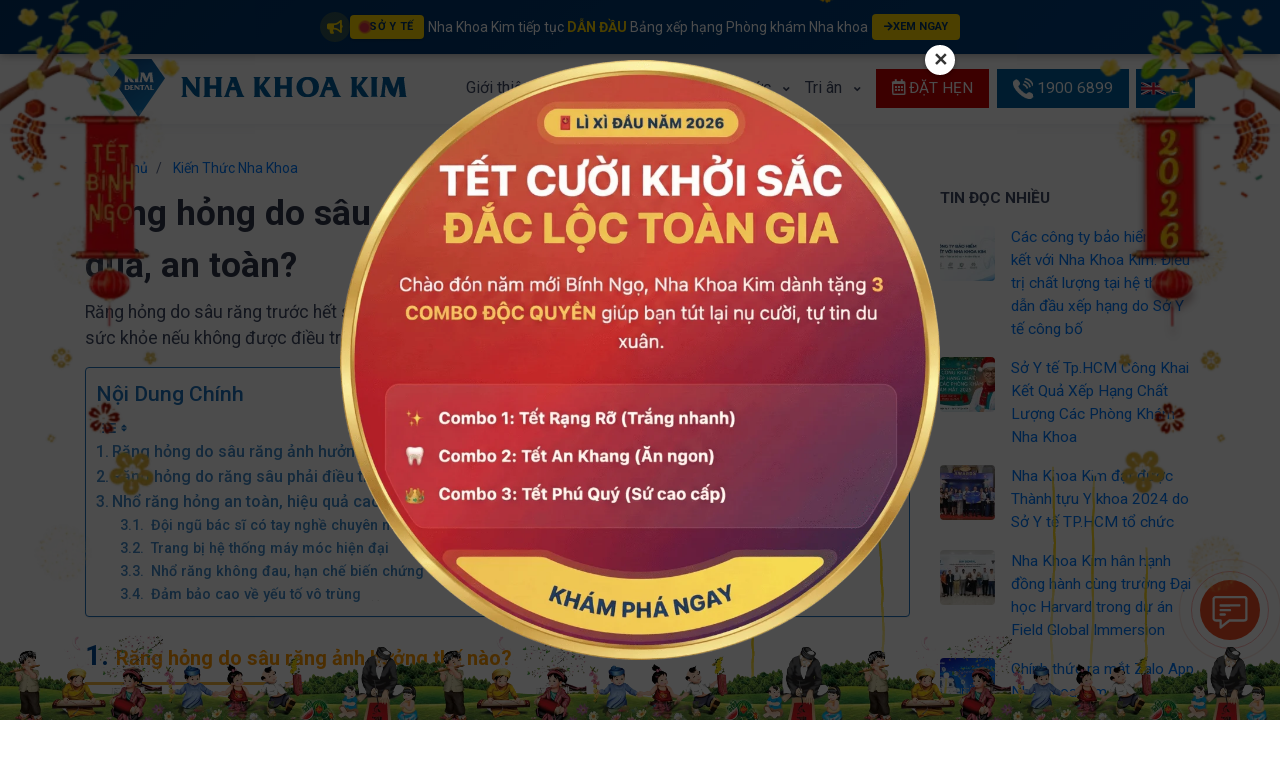

--- FILE ---
content_type: text/html
request_url: https://nhakhoakim.com/rang-hong-bi-sau-nang-co-nen-nho-khong.html
body_size: 35188
content:
<!DOCTYPE html>
<html lang="vi">
   <head>
<meta charset="UTF-8">
      
      <meta name="viewport" content="width=device-width, initial-scale=1, shrink-to-fit=no">
      <meta name="google-site-verification" content="9TXXAMt0gdLoNhrOZtHo_8Lyw5MLR-IDlfMbUql3BS0" />
      <meta name="facebook-domain-verification" content="411m5abbc6ojdt05sjxhlf9d4kcql9" />
      <!-- <title></title> -->
       <!-- Google Fonts -->
       <link rel="preconnect" href="https://fonts.googleapis.com">
       <link rel="preconnect" href="https://fonts.gstatic.com" crossorigin>
       
       <!--link rel="preload" as="font" href="https://nhakhoakim.com/wp-content/themes/kimdental-child/assets/vendor/font-awesome/webfonts/fa-brands-400.woff2" type="font/woff2" crossorigin="anonymous">
       <link rel="preload" as="font" href="https://nhakhoakim.com/wp-content/themes/kimdental-child/assets/vendor/font-awesome/webfonts/fa-solid-900.woff2" type="font/woff2" crossorigin="anonymous">
        <link rel="preload" as="font" href="https://nhakhoakim.com/wp-content/themes/kimdental-child/assets/vendor/font-awesome/webfonts/fa-regular-400.woff2" type="font/woff2" crossorigin="anonymous"-->
      
      
      
      
      
      
      
      
      <meta name='robots' content='index, follow, max-image-preview:large, max-snippet:-1, max-video-preview:-1' />

	<!-- This site is optimized with the Yoast SEO plugin v26.7 - https://yoast.com/wordpress/plugins/seo/ -->
	<title>Răng hỏng do sâu răng phải điều trị thế nào hiệu quả, an toàn?</title>
	<meta name="description" content="Răng hỏng do sâu răng trước hết sẽ ảnh hưởng tới ăn nhai, sau đó sẽ gây ra nhiều biến chứng nguy hiểm cho sức khỏe nếu không được điều trị sớm." />
	<link rel="canonical" href="https://nhakhoakim.com/rang-hong-bi-sau-nang-co-nen-nho-khong.html" />
	<meta property="og:locale" content="vi_VN" />
	<meta property="og:type" content="article" />
	<meta property="og:title" content="Răng hỏng do sâu răng phải điều trị thế nào hiệu quả, an toàn?" />
	<meta property="og:description" content="Răng hỏng do sâu răng trước hết sẽ ảnh hưởng tới ăn nhai, sau đó sẽ gây ra nhiều biến chứng nguy hiểm cho sức khỏe nếu không được điều trị sớm." />
	<meta property="og:url" content="https://nhakhoakim.com/rang-hong-bi-sau-nang-co-nen-nho-khong.html" />
	<meta property="og:site_name" content="Nha Khoa KIM - Hệ thống nha khoa chất lượng cao" />
	<meta property="article:published_time" content="2016-11-22T03:35:18+00:00" />
	<meta property="article:modified_time" content="2025-11-25T12:58:46+00:00" />
	<meta property="og:image" content="https://nhakhoakim.com/wp-content/uploads/2016/11/dau-hieu-sau-rang.jpg" />
	<meta property="og:image:width" content="700" />
	<meta property="og:image:height" content="470" />
	<meta property="og:image:type" content="image/jpeg" />
	<meta name="author" content="Kim Dental" />
	<meta name="twitter:card" content="summary_large_image" />
	<meta name="twitter:label1" content="Được viết bởi" />
	<meta name="twitter:data1" content="Kim Dental" />
	<meta name="twitter:label2" content="Ước tính thời gian đọc" />
	<meta name="twitter:data2" content="7 phút" />
	<script type="application/ld+json" class="yoast-schema-graph">{"@context":"https://schema.org","@graph":[{"@type":"Article","@id":"https://nhakhoakim.com/rang-hong-bi-sau-nang-co-nen-nho-khong.html#article","isPartOf":{"@id":"https://nhakhoakim.com/rang-hong-bi-sau-nang-co-nen-nho-khong.html"},"author":{"name":"Kim Dental","@id":"https://nhakhoakim.com/#/schema/person/a5f1447238876fd3574180e452399bca"},"headline":"Răng hỏng do sâu răng phải điều trị thế nào hiệu quả, an toàn?","datePublished":"2016-11-22T03:35:18+00:00","dateModified":"2025-11-25T12:58:46+00:00","mainEntityOfPage":{"@id":"https://nhakhoakim.com/rang-hong-bi-sau-nang-co-nen-nho-khong.html"},"wordCount":1383,"commentCount":0,"publisher":{"@id":"https://nhakhoakim.com/#organization"},"image":{"@id":"https://nhakhoakim.com/rang-hong-bi-sau-nang-co-nen-nho-khong.html#primaryimage"},"thumbnailUrl":"https://nhakhoakim.com/wp-content/uploads/2016/11/dau-hieu-sau-rang.jpg","articleSection":["Kiến Thức Nha Khoa"],"inLanguage":"vi","potentialAction":[{"@type":"CommentAction","name":"Comment","target":["https://nhakhoakim.com/rang-hong-bi-sau-nang-co-nen-nho-khong.html#respond"]}]},{"@type":"WebPage","@id":"https://nhakhoakim.com/rang-hong-bi-sau-nang-co-nen-nho-khong.html","url":"https://nhakhoakim.com/rang-hong-bi-sau-nang-co-nen-nho-khong.html","name":"Răng hỏng do sâu răng phải điều trị thế nào hiệu quả, an toàn?","isPartOf":{"@id":"https://nhakhoakim.com/#website"},"primaryImageOfPage":{"@id":"https://nhakhoakim.com/rang-hong-bi-sau-nang-co-nen-nho-khong.html#primaryimage"},"image":{"@id":"https://nhakhoakim.com/rang-hong-bi-sau-nang-co-nen-nho-khong.html#primaryimage"},"thumbnailUrl":"https://nhakhoakim.com/wp-content/uploads/2016/11/dau-hieu-sau-rang.jpg","datePublished":"2016-11-22T03:35:18+00:00","dateModified":"2025-11-25T12:58:46+00:00","description":"Răng hỏng do sâu răng trước hết sẽ ảnh hưởng tới ăn nhai, sau đó sẽ gây ra nhiều biến chứng nguy hiểm cho sức khỏe nếu không được điều trị sớm.","breadcrumb":{"@id":"https://nhakhoakim.com/rang-hong-bi-sau-nang-co-nen-nho-khong.html#breadcrumb"},"inLanguage":"vi","potentialAction":[{"@type":"ReadAction","target":["https://nhakhoakim.com/rang-hong-bi-sau-nang-co-nen-nho-khong.html"]}]},{"@type":"ImageObject","inLanguage":"vi","@id":"https://nhakhoakim.com/rang-hong-bi-sau-nang-co-nen-nho-khong.html#primaryimage","url":"https://nhakhoakim.com/wp-content/uploads/2016/11/dau-hieu-sau-rang.jpg","contentUrl":"https://nhakhoakim.com/wp-content/uploads/2016/11/dau-hieu-sau-rang.jpg","width":700,"height":470,"caption":"rang-hong-do-rang-sau"},{"@type":"BreadcrumbList","@id":"https://nhakhoakim.com/rang-hong-bi-sau-nang-co-nen-nho-khong.html#breadcrumb","itemListElement":[{"@type":"ListItem","position":1,"name":"Trang Chủ","item":"https://nhakhoakim.com/"},{"@type":"ListItem","position":2,"name":"Răng hỏng do sâu răng phải điều trị thế nào hiệu quả, an toàn?"}]},{"@type":"WebSite","@id":"https://nhakhoakim.com/#website","url":"https://nhakhoakim.com/","name":"Nha Khoa KIM - Hệ thống nha khoa chất lượng cao","description":"Nha Khoa KIM","publisher":{"@id":"https://nhakhoakim.com/#organization"},"potentialAction":[{"@type":"SearchAction","target":{"@type":"EntryPoint","urlTemplate":"https://nhakhoakim.com/?s={search_term_string}"},"query-input":{"@type":"PropertyValueSpecification","valueRequired":true,"valueName":"search_term_string"}}],"inLanguage":"vi"},{"@type":"Organization","@id":"https://nhakhoakim.com/#organization","name":"Nha Khoa Kim","url":"https://nhakhoakim.com/","logo":{"@type":"ImageObject","inLanguage":"vi","@id":"https://nhakhoakim.com/#/schema/logo/image/","url":"https://nhakhoakim.com/wp-content/uploads/2019/05/logo-mobile.png","contentUrl":"https://nhakhoakim.com/wp-content/uploads/2019/05/logo-mobile.png","width":251,"height":180,"caption":"Nha Khoa Kim"},"image":{"@id":"https://nhakhoakim.com/#/schema/logo/image/"}},{"@type":"Person","@id":"https://nhakhoakim.com/#/schema/person/a5f1447238876fd3574180e452399bca","name":"Kim Dental","image":{"@type":"ImageObject","inLanguage":"vi","@id":"https://nhakhoakim.com/#/schema/person/image/","url":"https://secure.gravatar.com/avatar/2d8da23f498352150600e133e890e7f296363964e852412d6bef335f75785df5?s=96&d=mm&r=g","contentUrl":"https://secure.gravatar.com/avatar/2d8da23f498352150600e133e890e7f296363964e852412d6bef335f75785df5?s=96&d=mm&r=g","caption":"Kim Dental"},"url":"https://nhakhoakim.com/author/kim-dental"}]}</script>
	<!-- / Yoast SEO plugin. -->


<link rel='dns-prefetch' href='//www.googletagmanager.com'>
<link rel='dns-prefetch' href='//api.aipacific.vn'>
<link rel='dns-prefetch' href='//ipinfo.io'>
<link rel='dns-prefetch' href='//ipwho.is'>
<link rel='dns-prefetch' href='//affiliate.nhakhoakim.com'>
<link rel='dns-prefetch' href='//cdnjs.cloudflare.com'>
<link rel='dns-prefetch' href='//www.youtube.com'>
<link rel='dns-prefetch' href='//img.youtube.com'>
<link rel='dns-prefetch' href='//player.vimeo.com'>
<link rel='dns-prefetch' href='//www.metacafe.com'>
<link rel='dns-prefetch' href='//www.dailymotion.com'>
<link rel='dns-prefetch' href='//vine.co'>
<link rel='dns-prefetch' href='//maps.google.'>
<link rel='dns-prefetch' href='//www.google.com'>
<link rel='dns-prefetch' href='//ranghammat.r.worldssl.net'>
<link rel='dns-prefetch' href='//images.dmca.com'>
<link rel='dns-prefetch' href='//chat-plugin.pancake.vn'>
<link rel='dns-prefetch' href='//i.imgur.com'><link rel="alternate" type="application/rss+xml" title="Nha Khoa KIM - Hệ thống nha khoa chất lượng cao &raquo; Răng hỏng do sâu răng phải điều trị thế nào hiệu quả, an toàn? Dòng bình luận" href="https://nhakhoakim.com/rang-hong-bi-sau-nang-co-nen-nho-khong.html/feed" />
<link rel="alternate" title="oNhúng (JSON)" type="application/json+oembed" href="https://nhakhoakim.com/wp-json/oembed/1.0/embed?url=https%3A%2F%2Fnhakhoakim.com%2Frang-hong-bi-sau-nang-co-nen-nho-khong.html" />
<link rel="alternate" title="oNhúng (XML)" type="text/xml+oembed" href="https://nhakhoakim.com/wp-json/oembed/1.0/embed?url=https%3A%2F%2Fnhakhoakim.com%2Frang-hong-bi-sau-nang-co-nen-nho-khong.html&#038;format=xml" />
<link rel="stylesheet" href="//nhakhoakim.com/wp-content/cache/swift-performance/nhakhoakim.com/css/fb030ca34442e51e1972c57076344904.css" media="all">






<script data-dont-merge>window.swift_performance_collectdomready = [];window.swift_performance_collectready = [];window.swift_performance_collectonload = [];</script><link rel="https://api.w.org/" href="https://nhakhoakim.com/wp-json/" /><link rel="alternate" title="JSON" type="application/json" href="https://nhakhoakim.com/wp-json/wp/v2/posts/670" /><link rel="EditURI" type="application/rsd+xml" title="RSD" href="https://nhakhoakim.com/xmlrpc.php?rsd" />
<meta name="generator" content="WordPress 6.9" />
<link rel='shortlink' href='https://nhakhoakim.com/?p=670' />
<link rel="icon" href="https://nhakhoakim.com/wp-content/uploads/2019/05/logo.ico" sizes="32x32" />
<link rel="icon" href="https://nhakhoakim.com/wp-content/uploads/2019/05/logo.ico" sizes="192x192" />
<link rel="apple-touch-icon" href="https://nhakhoakim.com/wp-content/uploads/2019/05/logo.ico" />
<meta name="msapplication-TileImage" content="https://nhakhoakim.com/wp-content/uploads/2019/05/logo.ico" />
<link rel="prefetch" href="//nhakhoakim.com/wp-content/cache/swift-performance/nhakhoakim.com/js/9c3b2271c7daf0332408524afb85cb29.js" as="script" crossorigin><script data-dont-merge="">(function(){function iv(a){if(a.nodeName=='SOURCE'){a = a.nextSibling;}if(typeof a !== 'object' || a === null || typeof a.getBoundingClientRect!=='function'){return false}var b=a.getBoundingClientRect();return((a.innerHeight||a.clientHeight)>0&&b.bottom+50>=0&&b.right+50>=0&&b.top-50<=(window.innerHeight||document.documentElement.clientHeight)&&b.left-50<=(window.innerWidth||document.documentElement.clientWidth))}function ll(){var a=document.querySelectorAll('[data-swift-image-lazyload]');for(var i in a){if(iv(a[i])){a[i].onload=function(){window.dispatchEvent(new Event('resize'));};try{if(a[i].nodeName == 'IMG'){a[i].setAttribute('src',(typeof a[i].dataset.src != 'undefined' ? a[i].dataset.src : a[i].src))};a[i].setAttribute('srcset',(typeof a[i].dataset.srcset !== 'undefined' ? a[i].dataset.srcset : ''));a[i].setAttribute('sizes',(typeof a[i].dataset.sizes !== 'undefined' ? a[i].dataset.sizes : ''));a[i].setAttribute('style',(typeof a[i].dataset.style !== 'undefined' ? a[i].dataset.style : ''));a[i].removeAttribute('data-swift-image-lazyload')}catch(e){}}}requestAnimationFrame(ll)}requestAnimationFrame(ll)})();</script>      
      
      
      
        <!-- Google Tag Manager -->
        
        <!-- End Google Tag Manager -->
        <script src="https://www.google.com/recaptcha/api.js?hl=vi" async defer></script>
        
   </head>
   <body class="wp-singular post-template-default single single-post postid-670 single-format-standard wp-custom-logo wp-theme-kimdental wp-child-theme-kimdental-child">
       <!-- JS Global Compulsory -->
       <!--script defer type='text/javascript' src='https://nhakhoakim.com/wp-content/themes/kimdental-child/assets/vendor/popper.js/dist/umd/popper.min.js'></script-->
       
       
       
      <div class="fullpage">
      <!-- ========== HEADER ========== -->
      <header id="header" class="u-header u-header--sticky-top u-header--show-hide-sm u-header--show-hide-xl"
         data-header-fix-moment="500"
         data-header-fix-effect="slide">
         <div class="u-header__section">
   <div class="container" id="logoAndNav d-flex">
      <!-- Nav -->
      <nav class="js-mega-menu navbar navbar-expand-lg u-header__navbar u-header__navbar--no-space">
          <a href="javascript:void(0)" style="position:absolute;left:59%;width:258px;margin-left:-164px;top:0;z-index:-1" title="tet holiday 2025" class="hide-desktop show-mobile-992"><img class="img-fluid" src="[data-uri]" alt="tet holiday 2025" data-src="https://nhakhoakim.com/wp-content/themes/kimdental-child/assets/images/bg-tet-2022-mobile.gif" data-srcset="" data-sizes="" data-swift-image-lazyload="true" data-style="" style="height:78"  data-l></a>
          <!--a href="javascript:void(0)" style="position:absolute;left:59%;width:258px;margin-left:-164px;top:0;z-index:-1" title="noel 2024" class="hide-desktop show-mobile-992"><img class="img-fluid lazy-load" src="https://nhakhoakim.com/wp-content/themes/kimdental-child/assets/images/banner-noel-mobile.gif" alt="noel 2024"></a-->
         <button type="button" class="navbar-toggler btn u-hamburger"
            aria-label="Toggle navigation"
            aria-expanded="false"
            aria-controls="navBar"
            data-toggle="collapse"
            data-target="#navBar">
         <span id="hamburgerTrigger" class="u-hamburger__box">
         <span class="u-hamburger__inner"></span>
         </span>
         </button>
         <a id="logo" title="Răng hỏng do sâu răng phải điều trị thế nào hiệu quả, an toàn?" class="navbar-brand u-header__navbar-brand u-header__navbar-brand-center align-items-center" href="https://nhakhoakim.com">
              <span class="mr-3 block-image-logo">
                  <img class="img-fluid img-logo" alt="Răng hỏng do sâu răng phải điều trị thế nào hiệu quả, an toàn?" src="[data-uri]" width="207" height="150" data-src="https://nhakhoakim.com/wp-content/themes/kimdental-child/assets/images/logo.svg" data-srcset="" data-sizes="" data-swift-image-lazyload="true" data-style="" style="height:150px"  data-l>
              </span>
              <div class="media-body">
                <span class="color-blue-default logo-text m-0"><img class="img-fluid" style="margin-top:-8px;height:20px" alt="nha khoa kim" src="[data-uri]" width="226" height="20" data-src="https://nhakhoakim.com/wp-content/themes/kimdental-child/assets/images/logo_text.svg" data-srcset="" data-sizes="" data-swift-image-lazyload="true" data-style="margin-top:-8px"  data-l></span>
              </div>
         </a>
         <a data-modal-target="#callback-required" class="btn btn-sm btn-icon transition-3d-hover btn-red-default btn-register rounded hide-desktop show-mobile-992 py-1" href="https://nhakhoakim.com/dat-lich-hen">
            <i class="far fa-calendar-alt text-white" style="font-size:22px"></i>
         </a>
         <div id="navBar" class="collapse navbar-collapse u-header__navbar-collapse">
                        <ul class="navbar-nav u-header__navbar-nav test">
                                                                                  <li class="nav-item hs-has-sub-menu u-header__nav-item">
                                <a id="sub-id-16947" class="nav-link u-header__nav-link u-header__nav-link-toggle" title="Giới thiệu"  href="https://nhakhoakim.com/gioi-thieu-nha-khoa-kim.html" aria-haspopup="true" aria-expanded="false" aria-labelledby="aria-16947">
                                    Giới thiệu                                </a>
                                        <ul id="sub-id-16947" class="hs-sub-menu u-header__sub-menu hs-sub-menu u-header__sub-menu pl-4" aria-labelledby="aria-16947" style="min-width:270px">
                                <li>
                        <a class="nav-link u-header__sub-menu-nav-link pl-2"  href="https://nhakhoakim.com/gioi-thieu-nha-khoa-kim.html" title="Về nha khoa Kim">
                            Về nha khoa Kim                        </a>
                    </li>
                                                <li>
                        <a class="nav-link u-header__sub-menu-nav-link pl-2"  href="https://nhakhoakim.com/doi-ngu-bac-sy" title="Đội ngũ bác sĩ">
                            Đội ngũ bác sĩ                        </a>
                    </li>
                                                <li>
                        <a class="nav-link u-header__sub-menu-nav-link pl-2"  href="https://nhakhoakim.com/healthcare-ecosystem/nhung-thanh-tuu-nha-khoa-kim-dat-duoc" title="Những thành tựu Y Khoa">
                            Những thành tựu Y Khoa                        </a>
                    </li>
                                                <li>
                        <a class="nav-link u-header__sub-menu-nav-link pl-2"  href="https://nhakhoakim.com/nha-may-san-xuat-rang-cua-he-thong-nha-khoa-kim.html" title="Nhà máy sản xuất răng sứ">
                            Nhà máy sản xuất răng sứ                        </a>
                    </li>
                                                <li>
                        <a class="nav-link u-header__sub-menu-nav-link pl-2"  href="https://nhakhoakim.com/tieu-chuan-chat-luong" title="Tiêu chuẩn chất lượng">
                            Tiêu chuẩn chất lượng                        </a>
                    </li>
                                                <li>
                        <a class="nav-link u-header__sub-menu-nav-link pl-2"  href="https://nhakhoakim.com/trai-nghiem-khach-hang?type=implant" title="Trải nghiệm khách hàng">
                            Trải nghiệm khách hàng                        </a>
                    </li>
                                                <li>
                        <a class="nav-link u-header__sub-menu-nav-link pl-2"  href="https://nhakhoakim.com/dia-chi-nha-khoa" title="Hệ thống phòng khám">
                            Hệ thống phòng khám                        </a>
                    </li>
                                                <li>
                        <a class="nav-link u-header__sub-menu-nav-link pl-2"  href="https://nhakhoakim.com/co-so-plpk" title="Cơ sở pháp lý phòng khám">
                            Cơ sở pháp lý phòng khám                        </a>
                    </li>
                                                <li>
                        <a class="nav-link u-header__sub-menu-nav-link pl-2" target="_blank" href="https://vieclam.nhakhoakim.com/" title="Tuyển dụng">
                            Tuyển dụng                        </a>
                    </li>
                                    </ul>
                                </li>
                                                                                                                              <li class="nav-item u-header__nav-item hs-has-mega-menu"
                                data-event="hover"
                                data-animation-in="slideInUp"
                                data-animation-out="fadeOut">
                                <a id="sub-id-16955" class="nav-link u-header__nav-link u-header__nav-link-toggle" href="https://nhakhoakim.com/dich-vu" aria-haspopup="true" aria-expanded="false" title="Dịch vụ">Dịch vụ</a>
                                    <div class="hs-mega-menu w-100 u-header__sub-menu" aria-labelledby="homeMegaMenu">
        <div class="row no-gutters">
            <div class="col-lg-6 show-desktop hide-mobile hide-mobile-992">
                <a href="#">
                    <img width="555" height="370" class="img-fluid" src="[data-uri]" title="Dịch vụ tại Nha khoa Kim" alt="Dịch vụ tại Nha khoa Kim" data-src="https://nhakhoakim.com/wp-content/uploads/2019/05/Banner_DichVu-01-2-1.jpg" data-srcset="" data-sizes="" data-swift-image-lazyload="true" data-style="" style="height:370px"  data-l>
                </a>
            </div>

            <div class="col-lg-6 col-sm-12">
                <div class="row u-header__mega-menu-wrapper">
                                            <div class="col-sm-6">
                            <ul class="u-header__sub-menu-nav-group">
                                                                    <li><a class="nav-link u-header__sub-menu-nav-link" href="https://nhakhoakim.com/boc-rang-su-tham-my.html">Bọc răng sứ</a></li>
                                                                    <li><a class="nav-link u-header__sub-menu-nav-link" href="https://nhakhoakim.com/trong-rang-implant.html">Cấy ghép implant</a></li>
                                                                    <li><a class="nav-link u-header__sub-menu-nav-link" href="https://nhakhoakim.com/nieng-rang-tham-my-cho-nu-cuoi-dep-hoan-hao.html">Niềng răng thẩm mỹ</a></li>
                                                                    <li><a class="nav-link u-header__sub-menu-nav-link" href="https://nhakhoakim.com/nieng-rang-trong-suot-gia-bao-nhieu.html">Niềng răng Invisalign</a></li>
                                                                    <li><a class="nav-link u-header__sub-menu-nav-link" href="https://nhakhoakim.com/rang-su-veneer-ky-thuat-nha-khoa-tien-tien-nhat.html">Mặt dán sứ Veneer</a></li>
                                                                    <li><a class="nav-link u-header__sub-menu-nav-link" href="https://nhakhoakim.com/tay-trang-rang-hieu-qua-tai-nha-khoa-kim.html">Tẩy trắng răng</a></li>
                                                                    <li><a class="nav-link u-header__sub-menu-nav-link" href="https://nhakhoakim.com/nho-rang-khon-moc-ngam-nhanh-chong-khong-dau-tai-nha-khoa-kim.html">Nhổ răng khôn</a></li>
                                                            </ul>
                        </div>
                                            <div class="col-sm-6">
                            <ul class="u-header__sub-menu-nav-group">
                                                                    <li><a class="nav-link u-header__sub-menu-nav-link" href="https://nhakhoakim.com/dieu-tri-viem-nha-chu-bao-ve-ham-rang-luon-khoe-manh.html">Bệnh lý nha chu</a></li>
                                                                    <li><a class="nav-link u-header__sub-menu-nav-link" href="https://nhakhoakim.com/dieu-tri-tuy-rang-an-toan-bang-cong-nghe-vi-phau-moi-tan-tien.html">Điều trị tủy</a></li>
                                                                    <li><a class="nav-link u-header__sub-menu-nav-link" href="https://nhakhoakim.com/han-tram-rang-lua-chon-tot-nhat-cho-rang-bi-sut-vo.html">Hàn trám răng</a></li>
                                                                    <li><a class="nav-link u-header__sub-menu-nav-link" href="https://nhakhoakim.com/cao-voi-rang.html">Cạo vôi răng</a></li>
                                                                    <li><a class="nav-link u-header__sub-menu-nav-link" href="https://nhakhoakim.com/nha-khoa-cho-phu-nu-mang-thai.html">Chăm sóc răng miệng cho thai phụ</a></li>
                                                                    <li><a class="nav-link u-header__sub-menu-nav-link" href="https://nhakhoakim.com/nha-khoa-rang-ham-mat-tre-em-han-tram-nieng-rang-nho-rang-sua-cao-voi-rang.html">Nha khoa trẻ em</a></li>
                                                            </ul>
                        </div>
                                    </div>
            </div>
        </div>
    </div>
                            </li>

                                                                                                  <li class="nav-item u-header__nav-item"
                            data-event="hover"
                            data-animation-in="slideInUp"
                            data-animation-out="fadeOut">
                            <a class="nav-link u-header__nav-link"  href="https://nhakhoakim.com/bang-gia-nha-khoa-nieng-rang-rang-su-implant.html" title="Bảng giá">Bảng giá</a>
                        </li>
                                                                                                      <li class="nav-item hs-has-sub-menu u-header__nav-item">
                                <a id="sub-id-16966" class="nav-link u-header__nav-link u-header__nav-link-toggle" title="Tin tức"  href="https://nhakhoakim.com/tin-tuc" aria-haspopup="true" aria-expanded="false" aria-labelledby="aria-16966">
                                    Tin tức                                </a>
                                        <ul id="sub-id-16966" class="hs-sub-menu u-header__sub-menu hs-sub-menu u-header__sub-menu pl-4" aria-labelledby="aria-16966" style="min-width:270px">
                                <li>
                        <a class="nav-link u-header__sub-menu-nav-link pl-2"  href="https://nhakhoakim.com/hoat-dong-nha-khoa-kim" title="Hoạt động Nha khoa Kim">
                            Hoạt động Nha khoa Kim                        </a>
                    </li>
                                                <li>
                        <a class="nav-link u-header__sub-menu-nav-link pl-2"  href="https://nhakhoakim.com/hop-tac-chien-luoc" title="Hợp tác chiến lược">
                            Hợp tác chiến lược                        </a>
                    </li>
                                                <li>
                        <a class="nav-link u-header__sub-menu-nav-link pl-2"  href="https://nhakhoakim.com/tin-tuc" title="Tin tức & Sự kiện">
                            Tin tức & Sự kiện                        </a>
                    </li>
                                                <li>
                        <a class="nav-link u-header__sub-menu-nav-link pl-2"  href="https://nhakhoakim.com/kien-thuc-nha-khoa" title="Kiến thức răng miệng">
                            Kiến thức răng miệng                        </a>
                    </li>
                                                <li>
                        <a class="nav-link u-header__sub-menu-nav-link pl-2"  href="https://nhakhoakim.com/nha-khoa-kim-he-thong-nha-khoa-uy-tin-duoc-so-y-te-cap-phep-hoat-dong.html" title="Liên kết web">
                            Liên kết web                        </a>
                    </li>
                                    </ul>
                                </li>
                                                                                                  <li class="nav-item u-header__nav-item hide-z"
                            data-event="hover"
                            data-animation-in="slideInUp"
                            data-animation-out="fadeOut">
                            <a class="nav-link u-header__nav-link" target="_blank" href="https://nhakhoakim.com/uu-dai-khai-truong" title="Ưu đãi">Ưu đãi <img width="20" height="21" alt="promotion" class="icon-animation" src="[data-uri]" style="max-width:20px;height:21px" data-src="https://nhakhoakim.com/wp-content/uploads/2019/06/e16a3c4f-icon-gift-mobile.png" data-srcset="" data-sizes="" data-swift-image-lazyload="true" data-style="max-width:20px"  data-l></a>
                        </li>
                                                                                                      <li class="nav-item hs-has-sub-menu u-header__nav-item">
                                <a id="sub-id-63420" class="nav-link u-header__nav-link u-header__nav-link-toggle" title="Tri ân"  href="https://nhakhoakim.com/chuong-trinh-uu-dai" aria-haspopup="true" aria-expanded="false" aria-labelledby="aria-63420">
                                    Tri ân                                </a>
                                        <ul id="sub-id-63420" class="hs-sub-menu u-header__sub-menu hs-sub-menu u-header__sub-menu pl-4" aria-labelledby="aria-63420" style="min-width:270px">
                                <li>
                        <a class="nav-link u-header__sub-menu-nav-link pl-2" target="_blank" href="https://nhakhoakim.com/uu-dai-trong-rang-implant-ldp" title="Ưu đãi Trồng răng Implant">
                            Ưu đãi Trồng răng Implant                        </a>
                    </li>
                                                <li>
                        <a class="nav-link u-header__sub-menu-nav-link pl-2" target="_blank" href="https://nhakhoakim.com/boc-rang-su-giai-phap-cho-nu-cuoi-tu-nhien-ldp" title="Ưu đãi Răng sứ Thẩm mỹ">
                            Ưu đãi Răng sứ Thẩm mỹ                        </a>
                    </li>
                                                <li>
                        <a class="nav-link u-header__sub-menu-nav-link pl-2" target="_blank" href="https://nhakhoakim.com/uu-dai-nieng-rang" title="Ưu đãi Niềng răng mắc cài">
                            Ưu đãi Niềng răng mắc cài                        </a>
                    </li>
                                                <li>
                        <a class="nav-link u-header__sub-menu-nav-link pl-2" target="_blank" href="https://nhakhoakim.com/nieng-rang-invisalign" title="Ưu đãi Niềng răng khay trong suốt">
                            Ưu đãi Niềng răng khay trong suốt                        </a>
                    </li>
                                    </ul>
                                </li>
                                                           
               <!-- ĐẶT LỊCH HẸN -->
               <li class="nav-item u-header__nav-last-item">
                <a data-modal-target="#callback-required" class="btn btn-xs transition-3d-hover br-0 font-size-1 text-white btn-red-default btn-in-menu" title="Đặt hẹn" href="https://nhakhoakim.com/dat-lich-hen">
                  <i class="far fa-calendar-alt icon-animation fa-1x"></i> ĐẶT HẸN
                </a>
               </li>
               <!--li class="nav-item u-header__nav-item hide-desktop hide-mobile">
                <a class="transition-3d-hover nav-link u-header__nav-link" href="">
                  ĐẶT HẸN
                </a>
               </li-->

               <!-- HOTLINE -->
               <li class="nav-item u-header__nav-last-item">
                  <a class="btn btn-xs transition-3d-hover br-0 font-size-1 text-white btn-blue-default btn-in-menu" title="Hotline" href="tel:19006899">
                     <span class="icon-animation">
                        <img width="20" height="21" class="icon-animation" src="[data-uri]" style="max-width:20px;height:21px" data-src="https://nhakhoakim.com/wp-content/themes/kimdental-child/assets/img/icon-call.png" data-srcset="" data-sizes="" data-swift-image-lazyload="true" data-style="max-width:20px"  data-l></span> 1900 6899
                  </a>
               </li>
               <li class="nav-item u-header__nav-item hide-desktop show-mobile-992">
                  <a class="nav-link u-header__nav-link" title="Tuyển dụng" target="_blank" href="https://vieclam.nhakhoakim.com/">
                     Tuyển dụng
                  </a>
               </li>
               <li class="nav-item u-header__nav-item hide-desktop show-mobile-992">
                  <a class="transition-3d-hover nav-link u-header__nav-link font-weight-bold" title="Hotline" href="tel:19006899">
                     1900 6899
                  </a>
               </li>

               <!-- TIẾNG ANH -->
               <li class="nav-item u-header__nav-last-item nav-lang-desktop">
                    <a class="btn btn-xs transition-3d-hover br-0 font-size-1 text-white btn-blue-default btn-in-menu" title="English site" href="https://kimdental.vn" target="_blank">
                        <img width="25" height="13" src="[data-uri]" class="img-fluid" data-src="https://nhakhoakim.com/wp-content/themes/kimdental-child/assets/images/flag-eng-uk.svg" data-srcset="" data-sizes="" data-swift-image-lazyload="true" data-style="" style="height:13px"  data-l> EN
                    </a>
                </li>
               <li class="nav-item u-header__nav-item hide-desktop show-mobile-992">
                    <a class="transition-3d-hover nav-link u-header__nav-link font-weight-bold" title="English site" href="https://kimdental.vn" target="_blank">
                      English
                    </a>
               </li>
<li class="nav-item u-header__nav-item hide-desktop show-mobile-992 pb-3">
    <p class="mt-3">Xem thêm trên nền tảng</p>
    <div class="connect-social">
        <div class="d-flex align-items-start justify-content-start">
            <a target="_blank" href="https://www.facebook.com/NHAKHOAKIM" title="Facebook" class="mr-2" style="max-width:40px">
                <img width="80" height="80" src="[data-uri]" class="img-responsive img-fluid" alt="Facebook" data-src="https://nhakhoakim.com/wp-content/themes/kimdental-child/assets/images/icon-fb.png" data-srcset="" data-sizes="" data-swift-image-lazyload="true" data-style="" style="height:80px"  data-l>
            </a>
            <a target="_blank" href="https://zalo.me/401329610049130347" title="Zalo" class="mr-2" style="max-width:40px">
                <img width="80" height="80" src="[data-uri]" class="img-responsive img-fluid" alt="Zalo" data-src="https://nhakhoakim.com/wp-content/themes/kimdental-child/assets/images/icon-zalo.png" data-srcset="" data-sizes="" data-swift-image-lazyload="true" data-style="" style="height:80px"  data-l>
            </a>
            <a href="https://www.youtube.com/c/NHAKHOAKIM" target="_blank" title="Youtube" class="mr-2" style="max-width:40px">
                <img width="80" height="80" src="[data-uri]" class="img-responsive img-fluid" alt="Youtube" data-src="https://nhakhoakim.com/wp-content/themes/kimdental-child/assets/images/icon-youtube.png" data-srcset="" data-sizes="" data-swift-image-lazyload="true" data-style="" style="height:80px"  data-l>
            </a>
            <!--a target="_blank" href="https://wa.me/84829006899" title="WhatsApp" class="mr-2" style="max-width:40px">
                <img width="80" height="80" src="https://nhakhoakim.com/wp-content/themes/kimdental-child/assets/images/icon-whatsapp.svg" class="img-responsive img-fluid" alt="WhatsApp">
            </a>
            <a href="https://www.instagram.com/nhakhoakim/" target="_blank" title="Instagram" style="max-width:40px" class="mr-2">
                <img width="80" height="80" src="https://nhakhoakim.com/wp-content/themes/kimdental-child/assets/images/icon-instagram.png" class="img-responsive img-fluid" alt="Instagram">
            </a>
            <a href="https://www.tiktok.com/@nhakhoakim.official" target="_blank" title="Tiktok" style="max-width:40px;background-color:white;border-radius:5px;" class="mr-2">
                <img width="80" height="80" src="https://nhakhoakim.com/wp-content/themes/kimdental-child/assets/images/icon-tiktok.png" class="img-responsive img-fluid" alt="Tiktok">
            </a>
            <a href="https://www.linkedin.com/company/nha-khoa-kim-kim-dental" target="_blank" title="Linkedin" style="max-width:40px">
                <img width="80" height="80" src="https://nhakhoakim.com/wp-content/themes/kimdental-child/assets/images/icon-linkedin.png" class="img-responsive img-fluid" alt="Linkedin">
            </a-->
        </div>               
    </div>
</li>
            </ul>
                     </div>
      </nav>
   </div>
</div>
      </header>
      <!-- ========== MAIN ========== -->
      <main id="content" role="main"><!-- <link rel="stylesheet" href="https://nhakhoakim.com/wp-content/themes/kimdental-child/assets/vendor/custombox/dist/custombox.min.css"> -->


<!-- BANNER QUẢNG CÁO -->

<div class="container space-1">
  <!-- BREADCRUMB -->
  <nav aria-label="breadcrumb" class="mb-2">
    <ol class="breadcrumb bg-transparent p-0 mb-0" style="font-size: 14px;" itemscope itemtype="https://schema.org/BreadcrumbList">
      <li class="breadcrumb-item" itemprop="itemListElement" itemscope itemtype="https://schema.org/ListItem">
        <a href="https://nhakhoakim.com" itemprop="item"><span itemprop="name">Trang chủ</span></a>
        <meta itemprop="position" content="1" />
      </li>
                <li class="breadcrumb-item" itemprop="itemListElement" itemscope itemtype="https://schema.org/ListItem">
            <a href="https://nhakhoakim.com/kien-thuc-nha-khoa" itemprop="item"><span itemprop="name">Kiến Thức Nha Khoa</span></a>
            <meta itemprop="position" content="2" />
          </li>
              </ol>
  </nav>

  <div class="row">
    <!-- ====================== POST CONTENT color-yellow-default================= -->
    <div class="col-lg-9 col-sm-12 column-page col-xs-12" id="post-content">
      <h1 class="font-weight-bold h2 z-post-title">Răng hỏng do sâu răng phải điều trị thế nào hiệu quả, an toàn?</h1>
      <!--div class="post-date"></div-->
      <div id="post-content-mdetail" class="post-content">
        <p style="text-align: justify;">Răng hỏng do sâu răng trước hết sẽ ảnh hưởng tới ăn nhai, sau đó sẽ gây ra nhiều biến chứng nguy hiểm cho sức khỏe nếu không được điều trị sớm. Vậy răng hỏng do sâu răng phải điều trị thế nào hiệu quả, an toàn?</p>
<div id="ez-toc-container" class="ez-toc-v2_0_80 ez-toc-wrap-left counter-hierarchy ez-toc-counter ez-toc-custom ez-toc-container-direction">
<p class="ez-toc-title" style="cursor:inherit">Nội Dung Chính</p>
<label for="ez-toc-cssicon-toggle-item-6969049d2590a" class="ez-toc-cssicon-toggle-label"><span class=""><span class="eztoc-hide" style="display:none;">Toggle</span><span class="ez-toc-icon-toggle-span"><svg style="fill: #1e73be;color:#1e73be" xmlns="http://www.w3.org/2000/svg" class="list-377408" width="20px" height="20px" viewbox="0 0 24 24" fill="none"><path d="M6 6H4v2h2V6zm14 0H8v2h12V6zM4 11h2v2H4v-2zm16 0H8v2h12v-2zM4 16h2v2H4v-2zm16 0H8v2h12v-2z" fill="currentColor"></path></svg><svg style="fill: #1e73be;color:#1e73be" class="arrow-unsorted-368013" xmlns="http://www.w3.org/2000/svg" width="10px" height="10px" viewbox="0 0 24 24" version="1.2" baseprofile="tiny"><path d="M18.2 9.3l-6.2-6.3-6.2 6.3c-.2.2-.3.4-.3.7s.1.5.3.7c.2.2.4.3.7.3h11c.3 0 .5-.1.7-.3.2-.2.3-.5.3-.7s-.1-.5-.3-.7zM5.8 14.7l6.2 6.3 6.2-6.3c.2-.2.3-.5.3-.7s-.1-.5-.3-.7c-.2-.2-.4-.3-.7-.3h-11c-.3 0-.5.1-.7.3-.2.2-.3.5-.3.7s.1.5.3.7z"/></svg></span></span></label><input type="checkbox"  id="ez-toc-cssicon-toggle-item-6969049d2590a"  aria-label="Toggle" /><nav><ul class='ez-toc-list ez-toc-list-level-1' ><li class='ez-toc-page-1 ez-toc-heading-level-2'><a class="ez-toc-link ez-toc-heading-1" href="#Rang_hong_do_sau_rang_anh_huong_the_nao" >Răng hỏng do sâu răng ảnh hưởng thế nào?</a></li><li class='ez-toc-page-1 ez-toc-heading-level-2'><a class="ez-toc-link ez-toc-heading-2" href="#Rang_hong_do_rang_sau_phai_dieu_tri_the_nao" >Răng hỏng do răng sâu phải điều trị thế nào?</a></li><li class='ez-toc-page-1 ez-toc-heading-level-2'><a class="ez-toc-link ez-toc-heading-3" href="#Nho_rang_hong_an_toan_hieu_qua_cao_tai_Nha_Khoa_Kim" >Nhổ răng hỏng an toàn, hiệu quả cao tại Nha Khoa Kim</a><ul class='ez-toc-list-level-3' ><li class='ez-toc-heading-level-3'><a class="ez-toc-link ez-toc-heading-4" href="#_Doi_ngu_bac_si_co_tay_nghe_chuyen_mon_cao" > Đội ngũ bác sĩ có tay nghề chuyên môn cao</a></li><li class='ez-toc-page-1 ez-toc-heading-level-3'><a class="ez-toc-link ez-toc-heading-5" href="#_Trang_bi_he_thong_may_moc_hien_dai" > Trang bị hệ thống máy móc hiện đại</a></li><li class='ez-toc-page-1 ez-toc-heading-level-3'><a class="ez-toc-link ez-toc-heading-6" href="#_Nho_rang_khong_dau_han_che_bien_chung" > Nhổ răng không đau, hạn chế biến chứng</a></li><li class='ez-toc-page-1 ez-toc-heading-level-3'><a class="ez-toc-link ez-toc-heading-7" href="#_Dam_bao_cao_ve_yeu_to_vo_trung" > Đảm bảo cao về yếu tố vô trùng</a></li></ul></li></ul></nav></div>
<h2 style="text-align: justify;"><span class="ez-toc-section" id="Rang_hong_do_sau_rang_anh_huong_the_nao"></span><span style="font-size: 20px; color: #ff9900;"><strong>Răng hỏng do sâu răng ảnh hưởng thế nào?</strong></span><span class="ez-toc-section-end"></span></h2>
<p style="text-align: justify;">Sâu răng là một trong những nguyên nhân chính gây nên tình trạng răng hỏng ở nhiều người hiện nay. Nguyên nhân chính dẫn tới tình trạng răng hỏng do sâu răng là do sự xâm nhập của vi khuẩn gây bệnh kết hợp cùng với các chất acid do vụn thức ăn bám lâu ngày gây nên.</p>
<p style="text-align: center;"><img fetchpriority="high" decoding="async" class="wp-image-12152 size-full aligncenter" src="[data-uri]" alt="răng hỏng do răng sâu - 1" width="700" height="525" data-src="https://nhakhoakim.com/wp-content/uploads/2016/11/rang-sau-3.jpg" data-srcset="https://nhakhoakim.com/wp-content/uploads/2016/11/rang-sau-3.jpg 700w, https://nhakhoakim.com/wp-content/uploads/2016/11/rang-sau-3-555x416.jpg 555w, https://nhakhoakim.com/wp-content/uploads/2016/11/rang-sau-3-20x15.jpg 20w" data-sizes="(max-width: 700px) 100vw, 700px" data-swift-image-lazyload="true" data-style="" style="height:525px"  data-l></p>
<p style="text-align: center;"><span style="font-size: 14px;"><em>Răng hỏng do sâu là tình trạng phổ biến ở nhiều người hiện nay</em></span></p>
<p style="text-align: justify;">Răng sâu nếu không được phát hiện và điều trị kịp thời sẽ là cơ hội thuận lợi làm gia tăng các bệnh lý nguy hiểm về răng miệng như:</p>
<ul>
<li style="text-align: justify;">Áp xe răng</li>
<li style="text-align: justify;">Hơi thở có mùi hôi</li>
<li style="text-align: justify;">Răng bị xỉn màu</li>
<li style="text-align: justify;">Tiêu xương răng….</li>
</ul>
<h2 style="text-align: justify;"><span class="ez-toc-section" id="Rang_hong_do_rang_sau_phai_dieu_tri_the_nao"></span><span style="font-size: 20px; color: #ff9900;"><strong>Răng hỏng do răng sâu phải điều trị thế nào?</strong></span><span class="ez-toc-section-end"></span></h2>
<p style="text-align: justify;">Răng hỏng do sâu răng cần phải được điều trị sớm để giúp bảo tồn răng. Nếu càng để lâu không chữa trị sâu răng, viêm tủy, răng hỏng sẽ không còn khả năng phục hồi, khi đó buộc phải nhổ bỏ răng để tránh các biến chứng.</p>
<p style="text-align: center;"><img decoding="async" class="aligncenter wp-image-12153 size-full" title="Răng hỏng do sâu răng phải điều trị thế nào hiệu quả, an toàn? 2" src="[data-uri]" alt="Răng hỏng do sâu răng phải điều trị thế nào hiệu quả, an toàn? 2" width="700" height="466" data-src="https://nhakhoakim.com/wp-content/uploads/2016/11/rang-hong-do-sau-rang.jpg" data-srcset="https://nhakhoakim.com/wp-content/uploads/2016/11/rang-hong-do-sau-rang.jpg 700w, https://nhakhoakim.com/wp-content/uploads/2016/11/rang-hong-do-sau-rang-555x369.jpg 555w, https://nhakhoakim.com/wp-content/uploads/2016/11/rang-hong-do-sau-rang-20x13.jpg 20w" data-sizes="(max-width: 700px) 100vw, 700px" data-swift-image-lazyload="true" data-style="" style="height:466px"  data-l></p>
<p style="text-align: center;"><span style="font-size: 14px;"><em>Răng hỏng do sâu răng nếu không điều trị sớm sẽ gây biến chứng, thậm chí phải nhổ bỏ răng</em></span></p>
<p style="text-align: justify;">Điều trị sâu răng, viêm tủy chính là giải pháp được áp dụng trong các trường hợp răng hỏng do sâu răng. Tùy vào mức độ sâu răng, viêm tủy, bác sĩ sẽ tiến hành điều trị sâu răng, điều trị tủy. Sau đó, bác sĩ sẽ tiến hành hàn trám răng hoặc bọc răng sứ để khôi phục lại hình thể, bảo vệ răng, đảm bảo chức năng ăn nhai và thẩm mỹ.</p>
<p style="text-align: justify;"><span data-sheets-value="[null,2,&quot;ru0103ng su00e2u phu1ea3i nhu1ed5&quot;]" data-sheets-userformat="[null,null,513,[null,0],null,null,null,null,null,null,null,null,0]">Tuy nhiên, sẽ có một số trường hợp việc điều trị răng hỏng do sâu răng không đạt được hiệu quả. Khi đó, việc nhổ răng mới chính là giải pháp tốt nhất để bạn bảo toàn các răng còn lại:</span></p>
<ul>
<li style="text-align: justify;">Răng sâu nặng mà nếu điều trị cũng làm mất rất nhiều mô răng mà phần mô răng còn lại không đủ để phục hình.</li>
<li style="text-align: justify;">Răng sâu nặng không còn khả năng để tự hồi phục lại.</li>
<li style="text-align: justify;">Răng sâu ảnh hưởng đến các răng kế cận</li>
<li style="text-align: justify;">Răng sâu biến chứng viêm tủy, viêm chóp răng, áp xe nướu.</li>
<li style="text-align: justify;">Răng khểnh, răng khôn bị sâu không thể bảo tồn</li>
</ul>
<div class="form-callback-required" style="text-align: center;"> </div>
<p style="text-align: center;"> </p>
<p>&nbsp;</p>
<h2 style="text-align: justify;"><span class="ez-toc-section" id="Nho_rang_hong_an_toan_hieu_qua_cao_tai_Nha_Khoa_Kim"></span><span style="font-size: 20px; color: #ff9900;"><strong>Nhổ răng hỏng an toàn, hiệu quả cao tại Nha Khoa Kim</strong></span><span class="ez-toc-section-end"></span></h2>
<p style="text-align: justify;"><a title="Nha Khoa KIM" href="https://nhakhoakim.com" target="_blank" rel="noopener noreferrer">Nha Khoa Kim</a> hiện là địa chỉ răng hàm mặt hàng đầu tại Việt Nam thực hiện đa dạng các dịch vụ nhổ răng hỏng từ đơn giản đến phức tạp ở tất cả các trường hợp. Khi lựa chọn nhổ răng tại đây, khách hàng sẽ hoàn toàn yên tâm với chất lượng dịch vụ nhận được.</p>
<h3 style="text-align: justify;"><span class="ez-toc-section" id="_Doi_ngu_bac_si_co_tay_nghe_chuyen_mon_cao"></span><strong><img decoding="async" class="alignnone size-full wp-image-26932 lazyloaded" src="[data-uri]" alt="icon-sd-3" width="14" height="14" data-lazy-src="https://nhakhoakim.com/wp-content/uploads/2019/06/cd047cbf-icon-sd-3-1.png" data-src="https://ranghammat.r.worldssl.net/wp-content/uploads/2016/06/icon-sd-3.png" data-srcset="" data-sizes="" data-swift-image-lazyload="true" data-style="" style="height:14px"  data-l> <span style="font-size: 20px; color: #000000;">Đội ngũ bác sĩ có tay nghề chuyên môn cao</span></strong><span class="ez-toc-section-end"></span></h3>
<p style="text-align: justify;">Tại Nha Khoa Kim quy tụ đội ngũ bác sĩ giỏi, có tay nghề chuyên môn cao và được đào tạo bài bản. Không chỉ trực tiếp thăm khám và nhổ răng hỏng cho khách hàng, các bác sĩ còn có khả năng xử lý nhạy bén, chuẩn xác mọi tình huống</p>
<p style="text-align: center;"><img decoding="async" class="aligncenter wp-image-11420 size-full" title="Răng hỏng do sâu răng phải điều trị thế nào hiệu quả, an toàn? 3" src="[data-uri]" alt="Răng hỏng do sâu răng phải điều trị thế nào hiệu quả, an toàn? 3" width="700" height="466" data-src="https://nhakhoakim.com/wp-content/uploads/2018/08/sau-rang-vao-tuy.jpg" data-srcset="https://nhakhoakim.com/wp-content/uploads/2018/08/sau-rang-vao-tuy.jpg 700w, https://nhakhoakim.com/wp-content/uploads/2018/08/sau-rang-vao-tuy-555x369.jpg 555w, https://nhakhoakim.com/wp-content/uploads/2018/08/sau-rang-vao-tuy-20x13.jpg 20w" data-sizes="(max-width: 700px) 100vw, 700px" data-swift-image-lazyload="true" data-style="" style="height:466px"  data-l></p>
<p style="text-align: center;"><span style="font-size: 14px;"><em>An tâm điều trị với đội ngũ bác sĩ có tay nghề chuyên môn cao</em></span></p>
<h3 style="text-align: justify;"><span class="ez-toc-section" id="_Trang_bi_he_thong_may_moc_hien_dai"></span><strong><img decoding="async" class="alignnone size-full wp-image-26932 lazyloaded" src="[data-uri]" alt="icon-sd-3" width="14" height="14" data-lazy-src="https://nhakhoakim.com/wp-content/uploads/2019/06/cd047cbf-icon-sd-3-1.png" data-src="https://ranghammat.r.worldssl.net/wp-content/uploads/2016/06/icon-sd-3.png" data-srcset="" data-sizes="" data-swift-image-lazyload="true" data-style="" style="height:14px"  data-l> <span style="font-size: 20px; color: #000000;">Trang bị hệ thống máy móc hiện đại</span></strong><span class="ez-toc-section-end"></span></h3>
<p style="text-align: justify;">Trung tâm đi đầu trong việc ứng dụng trang thiết bị máy móc nhổ răng hiện đại, điển hình là máy chụp phim X-quang paronex thế hệ mới nhất, giúp quá trình nhổ răng hỏng diễn ra chính xác, an toàn, không làm tổn thương đến mô mềm, ổ răng cũng như xảy ra bất kỳ biến chứng nguy hiểm nào<strong>.</strong></p>
<h3 style="text-align: justify;"><span class="ez-toc-section" id="_Nho_rang_khong_dau_han_che_bien_chung"></span><strong><img decoding="async" class="alignnone size-full wp-image-26932 lazyloaded" src="[data-uri]" alt="icon-sd-3" width="14" height="14" data-lazy-src="https://nhakhoakim.com/wp-content/uploads/2019/06/cd047cbf-icon-sd-3-1.png" data-src="https://ranghammat.r.worldssl.net/wp-content/uploads/2016/06/icon-sd-3.png" data-srcset="" data-sizes="" data-swift-image-lazyload="true" data-style="" style="height:14px"  data-l><span style="font-size: 16px;"> <span style="font-size: 20px; color: #000000;">Nhổ răng không đau, hạn chế biến chứng</span></span></strong><span class="ez-toc-section-end"></span></h3>
<p style="text-align: justify;">Tại Nha Khoa Kim, thuốc gây tê dạng xịt được sử dụng trực tiếp lên vùng răng bị tổn thương với tác dụng nhanh chóng, sẽ giúp khách hàng cảm thấy dễ chịu và không đau đớn. Bên cạnh đó, các bác sĩ nhổ răng cũng thực hiện nhẹ nhàng, cẩn thận, đúng quy trình nên bệnh nhân có thể yên tâm.</p>
<p style="text-align: center;"><img decoding="async" class="aligncenter wp-image-11703 size-full" title="Răng hỏng do sâu răng phải điều trị thế nào hiệu quả, an toàn? 4" src="[data-uri]" alt="Răng hỏng do sâu răng phải điều trị thế nào hiệu quả, an toàn? 4" width="700" height="403" data-src="https://nhakhoakim.com/wp-content/uploads/2018/08/nha-khoa-kim.jpg" data-srcset="https://nhakhoakim.com/wp-content/uploads/2018/08/nha-khoa-kim.jpg 700w, https://nhakhoakim.com/wp-content/uploads/2018/08/nha-khoa-kim-555x320.jpg 555w, https://nhakhoakim.com/wp-content/uploads/2018/08/nha-khoa-kim-20x12.jpg 20w" data-sizes="(max-width: 700px) 100vw, 700px" data-swift-image-lazyload="true" data-style="" style="height:403px"  data-l></p>
<p style="text-align: center;"><span style="font-size: 14px;"><em>Hệ thống phòng nha hiện đại, trang bị nhiều máy móc tiên tiến phục vụ điều trị hiệu quả</em></span></p>
<h3 style="text-align: justify;"><span class="ez-toc-section" id="_Dam_bao_cao_ve_yeu_to_vo_trung"></span><strong><img decoding="async" class="alignnone size-full wp-image-26932 lazyloaded" src="[data-uri]" alt="icon-sd-3" width="14" height="14" data-lazy-src="https://nhakhoakim.com/wp-content/uploads/2019/06/cd047cbf-icon-sd-3-1.png" data-src="https://ranghammat.r.worldssl.net/wp-content/uploads/2016/06/icon-sd-3.png" data-srcset="" data-sizes="" data-swift-image-lazyload="true" data-style="" style="height:14px"  data-l> <span style="font-size: 20px; color: #000000;">Đảm bảo cao về yếu tố vô trùng</span></strong><span class="ez-toc-section-end"></span></h3>
<p style="text-align: justify;">Nha Khoa Kim cũng đặc biệt  chú trọng đến yếu tố vô trùng khi trang bị hệ thống phun sương Anios. Mỗi khách hàng khi đến thăm khám và điều trị tại đây còn được trang bị một bộ khoan riêng, một bộ dụng cụ riêng, nhằm tránh tình trạng lây nhiễm chéo.</p>
<p>Răng hỏng không phải trường hợp nào cũng nên nhổ bỏ được. Vì vậy tốt nhất là bạn nên dành thời gian đến thăm khám trực tiếp tại Nha Khoa Kim để bác sĩ thăm khám và cho chỉ định phù hợp nhất!</p>
<div class="form-callback-required" style="text-align: center;"> </div>
<p style="text-align: center;"> </p>
<p>&nbsp;</p>
<div class="dieuhuong"> </div>
<p>&nbsp;</p>
        
        <!-- THÔNG CÁO -->
        <div class="bg-blue-default text-white p-3 sologan mb-3">
            <p style="color:white" class="text-justify text-sologan">Mỗi phòng khám thuộc hệ thống Nha Khoa Kim được Sở Y tế các tỉnh thành thẩm định các danh mục kỹ thuật khác nhau.
            Quý khách sẽ được thực hiện các dịch vụ theo đúng những danh mục kỹ thuật mà Sở Y tế cho phép.
            Những danh mục khác sẽ được thực hiện tại bệnh viện.</p>
        </div>
        
        <!-- SOURCE -->
                    <div class="d-flex justify-content-flex-start justify-content-start mt-4" style="margin-bottom:-1rem !important;">
                <span class="font-size-1">&#128218; Nguồn: Bác sĩ Nha Khoa Kim tổng hợp</span>
            </div>
            
        <!-- CHIA SẺ BÀI VIẾT LÊN MẠNG XÃ HỘI: FACEBOOK, ZALO, TWITTER -->
        <div class="socials-share d-flex justify-content-flex-start justify-content-start mt-4 mb-2">
            <span class="font-size-1 mr-3">Chia sẻ </span>
            <a class="bg-facebook font-size-1 btn-socials-share" href="https://www.facebook.com/sharer/sharer.php?u=https%3A%2F%2Fnhakhoakim.com%2Frang-hong-bi-sau-nang-co-nen-nho-khong.html" target="_blank"><span class="fab fa-facebook-f"></span> <span class="title">Facebook</span></a>
            <a class="bg-twitter font-size-1 btn-socials-share" href="https://twitter.com/share?text=Răng hỏng do sâu răng phải điều trị thế nào hiệu quả, an toàn?&url=https%3A%2F%2Fnhakhoakim.com%2Frang-hong-bi-sau-nang-co-nen-nho-khong.html" target="_blank"><span class="fab fa-twitter"></span> <span class="title">Twitter</span></a>
        </div>

        <!-- CATEGORIES -->
                    <div class="section-tags d-flex justify-content-flex-start justify-content-start mb-2">
              <span class="font-size-1 mr-3">Chuyên mục </span>
              <ul class="tags-list">
                                  <li>
                    <a href="https://nhakhoakim.com/kien-thuc-nha-khoa" title="xem tất cả bài viết trong Kiến Thức Nha Khoa" class="tag-item font-size-1">
                      Kiến Thức Nha Khoa                    </a>
                  </li>
                              </ul>
            </div>
                
        <!-- TAGS -->
                
         <!-- NGÀY CẬP NHẬT GẦN NHẤT -->
        <div class="post-updated-date d-flex justify-content-flex-start justify-content-start mt-0 mb-4" style="font-size: 14px; color: #666;">
          <span><i class="fas fa-sync-alt mr-2"></i>Cập nhật lần cuối: 25/11/2025</span>
        </div>

        <!-- FORM ĐẶT LỊCH HẸN -->
        <!--div class="form-appointment mb-6">
                  </div-->
      </div>
    </div>

    <!-- ====================== SIDEBAR ====================== -->
          <div class="col-lg-3 col-md-12">
          
          <!-- Sidebar BANNER -->
                    
          <!-- Tin mới nhất -->
          <div style="position:sticky;top:90px" class="border-bottom pb-4 mb-4"> 
            <p class="font-size-1 font-weight-semi-bold text-uppercase mb-3">Tin đọc nhiều</p>
            <div class="font-size-1 text-lh-md text-secondary mb-2">
                                <!-- Thumbnail News -->
                  <article class="card border-0 custom-control mb-3 pl-0 transition-3d-hover">
                    <div class="card-body p-0">
                      <a title="Các công ty bảo hiểm liên kết với Nha Khoa Kim: Điều trị chất lượng tại hệ thống dẫn đầu xếp hạng do Sở Y tế công bố" href="https://nhakhoakim.com/cac-cong-ty-bao-hiem-lien-ket-voi-nha-khoa-kim-bao-lanh-truc-tiep-dieu-tri-chat-luong-tai-he-thong-dan-dau-xep-hang-do-so-y-te-cong-bo.html">
                        <div class="media">
                          <div class="u-avatar mr-3">
                            <img width="100" height="100" class="img-fluid rounded" src="[data-uri]" alt="Các công ty bảo hiểm liên kết với Nha Khoa Kim: Điều trị chất lượng tại hệ thống dẫn đầu xếp hạng do Sở Y tế công bố" data-src="https://nhakhoakim.com/wp-content/uploads/2026/01/avatar-bao-hiem-nha-khoa-kim-100x100.jpg" data-srcset="" data-sizes="" data-swift-image-lazyload="true" data-style="" style="height:100px"  data-l>
                          </div>
                          <div class="media-body">
                            <h4 class="h6 font-weight-normal mb-0 font-size-1">
                                Các công ty bảo hiểm liên kết với Nha Khoa Kim: Điều trị chất lượng tại hệ thống dẫn đầu xếp hạng do Sở Y tế công bố                            </h4>
                          </div>
                        </div>
                      </a>
                    </div>
                  </article>
                  <!-- End Thumbnail News -->
                                <!-- Thumbnail News -->
                  <article class="card border-0 custom-control mb-3 pl-0 transition-3d-hover">
                    <div class="card-body p-0">
                      <a title="Sở Y tế Tp.HCM Công Khai Kết Quả Xếp Hạng Chất Lượng Các Phòng Khám Nha Khoa" href="https://nhakhoakim.com/so-y-te-tp-hcm-cong-khai-ket-qua-xep-hang-chat-luong-phong-kham-nha-khoa.html">
                        <div class="media">
                          <div class="u-avatar mr-3">
                            <img width="100" height="100" class="img-fluid rounded" src="[data-uri]" alt="Sở Y tế Tp.HCM Công Khai Kết Quả Xếp Hạng Chất Lượng Các Phòng Khám Nha Khoa" data-src="https://nhakhoakim.com/wp-content/uploads/2025/11/banner-top-xep-hang-rang-ham-mat-2025-100x100.jpg" data-srcset="" data-sizes="" data-swift-image-lazyload="true" data-style="" style="height:100px"  data-l>
                          </div>
                          <div class="media-body">
                            <h4 class="h6 font-weight-normal mb-0 font-size-1">
                                Sở Y tế Tp.HCM Công Khai Kết Quả Xếp Hạng Chất Lượng Các Phòng Khám Nha Khoa                            </h4>
                          </div>
                        </div>
                      </a>
                    </div>
                  </article>
                  <!-- End Thumbnail News -->
                                <!-- Thumbnail News -->
                  <article class="card border-0 custom-control mb-3 pl-0 transition-3d-hover">
                    <div class="card-body p-0">
                      <a title="Nha Khoa Kim đạt được Thành tựu Y khoa 2024 do Sở Y tế TP.HCM tổ chức" href="https://nhakhoakim.com/nha-khoa-kim-duoc-vinh-danh-top-20-giai-thuong-thanh-tuu-y-khoa-viet-nam-2024.html">
                        <div class="media">
                          <div class="u-avatar mr-3">
                            <img width="100" height="100" class="img-fluid rounded" src="[data-uri]" alt="Nha Khoa Kim đạt được Thành tựu Y khoa 2024 do Sở Y tế TP.HCM tổ chức" data-src="https://nhakhoakim.com/wp-content/uploads/2025/02/Nha-Khoa-Kim-top-20-Thanh-tuu-Y-khoa-Viet-Nam-2024-10-100x100.jpg" data-srcset="" data-sizes="" data-swift-image-lazyload="true" data-style="" style="height:100px"  data-l>
                          </div>
                          <div class="media-body">
                            <h4 class="h6 font-weight-normal mb-0 font-size-1">
                                Nha Khoa Kim đạt được Thành tựu Y khoa 2024 do Sở Y tế TP.HCM tổ chức                            </h4>
                          </div>
                        </div>
                      </a>
                    </div>
                  </article>
                  <!-- End Thumbnail News -->
                                <!-- Thumbnail News -->
                  <article class="card border-0 custom-control mb-3 pl-0 transition-3d-hover">
                    <div class="card-body p-0">
                      <a title="Nha Khoa Kim hân hạnh đồng hành cùng trường Đại học Harvard trong dự án Field Global Immersion" href="https://nhakhoakim.com/nha-khoa-kim-tu-hao-la-doi-tac-toan-cau-cua-dai-hoc-harvard.html">
                        <div class="media">
                          <div class="u-avatar mr-3">
                            <img width="100" height="100" class="img-fluid rounded" src="[data-uri]" alt="Nha Khoa Kim hân hạnh đồng hành cùng trường Đại học Harvard trong dự án Field Global Immersion" data-src="https://nhakhoakim.com/wp-content/uploads/2023/05/Thumbnail-PR-100x100.jpg" data-srcset="" data-sizes="" data-swift-image-lazyload="true" data-style="" style="height:100px"  data-l>
                          </div>
                          <div class="media-body">
                            <h4 class="h6 font-weight-normal mb-0 font-size-1">
                                Nha Khoa Kim hân hạnh đồng hành cùng trường Đại học Harvard trong dự án Field Global Immersion                            </h4>
                          </div>
                        </div>
                      </a>
                    </div>
                  </article>
                  <!-- End Thumbnail News -->
                                <!-- Thumbnail News -->
                  <article class="card border-0 custom-control mb-3 pl-0 transition-3d-hover">
                    <div class="card-body p-0">
                      <a title="Chính thức ra mắt Zalo App Nha Khoa Kim với nhiều tiện ích cho khách hàng" href="https://nhakhoakim.com/chinh-thuc-ra-mat-zalo-app-nha-khoa-kim-voi-nhieu-tien-ich-cho-khach-hang.html">
                        <div class="media">
                          <div class="u-avatar mr-3">
                            <img width="100" height="100" class="img-fluid rounded" src="[data-uri]" alt="Chính thức ra mắt Zalo App Nha Khoa Kim với nhiều tiện ích cho khách hàng" data-src="https://nhakhoakim.com/wp-content/uploads/2024/04/ThumbWeb-1200x628-ZaloApp-01-100x100.jpg" data-srcset="" data-sizes="" data-swift-image-lazyload="true" data-style="" style="height:100px"  data-l>
                          </div>
                          <div class="media-body">
                            <h4 class="h6 font-weight-normal mb-0 font-size-1">
                                Chính thức ra mắt Zalo App Nha Khoa Kim với nhiều tiện ích cho khách hàng                            </h4>
                          </div>
                        </div>
                      </a>
                    </div>
                  </article>
                  <!-- End Thumbnail News -->
                                <!-- Thumbnail News -->
                  <article class="card border-0 custom-control mb-3 pl-0 transition-3d-hover">
                    <div class="card-body p-0">
                      <a title="Nha Khoa Kim đối tác tin cậy của Invisalign Hoa Kỳ và Implant Straumann Thụy Sỹ" href="https://nhakhoakim.com/nha-khoa-kim-voi-doi-tac-tin-cay-invisalign-hoa-ky-va-implant-straumann-thuy-sy-html.html">
                        <div class="media">
                          <div class="u-avatar mr-3">
                            <img width="100" height="100" class="img-fluid rounded" src="[data-uri]" alt="Nha Khoa Kim đối tác tin cậy của Invisalign Hoa Kỳ và Implant Straumann Thụy Sỹ" data-src="https://nhakhoakim.com/wp-content/uploads/2024/01/NKK_THUMB-DOI-TAC-TIN-CAY-01-100x100.jpg" data-srcset="" data-sizes="" data-swift-image-lazyload="true" data-style="" style="height:100px"  data-l>
                          </div>
                          <div class="media-body">
                            <h4 class="h6 font-weight-normal mb-0 font-size-1">
                                Nha Khoa Kim đối tác tin cậy của Invisalign Hoa Kỳ và Implant Straumann Thụy Sỹ                            </h4>
                          </div>
                        </div>
                      </a>
                    </div>
                  </article>
                  <!-- End Thumbnail News -->
                                <!-- Thumbnail News -->
                  <article class="card border-0 custom-control mb-3 pl-0 transition-3d-hover">
                    <div class="card-body p-0">
                      <a title="Những con số cực ấn tượng của Hành trình răng hạnh phúc tháng 10" href="https://nhakhoakim.com/nhung-con-so-cuc-an-tuong-cua-hanh-trinh-rang-hanh-phuc-thang-10.html">
                        <div class="media">
                          <div class="u-avatar mr-3">
                            <img width="100" height="100" class="img-fluid rounded" src="[data-uri]" alt="Những con số cực ấn tượng của Hành trình răng hạnh phúc tháng 10" data-src="https://nhakhoakim.com/wp-content/uploads/2022/11/NKK_web-dental-tour-DH-KT-b-01-100x100.jpg" data-srcset="" data-sizes="" data-swift-image-lazyload="true" data-style="" style="height:100px"  data-l>
                          </div>
                          <div class="media-body">
                            <h4 class="h6 font-weight-normal mb-0 font-size-1">
                                Những con số cực ấn tượng của Hành trình răng hạnh phúc tháng 10                            </h4>
                          </div>
                        </div>
                      </a>
                    </div>
                  </article>
                  <!-- End Thumbnail News -->
                          </div>
          </div>
      </div>
      </div>
</div>

<div class="container w-100">
    <div class="row">
        <div class="col-lg-6 pb-2">
            <div class="video-placeholder" data-src="https://www.youtube.com/embed/GUYM6bTHbd8?rel=0" data-title="Nha Khoa Kim Chiếm Trọn 14 Vị Trí Dẫn Đầu Bảng Xếp Hạng Chất Lượng Của Sở Y Tế">
                <img src="[data-uri]" alt="Nha Khoa Kim Chiếm Trọn 14 Vị Trí Dẫn Đầu Bảng Xếp Hạng Chất Lượng Của Sở Y Tế" data-src="https://nhakhoakim.com/wp-content/uploads/2025/12/avatar-top-14-syt-ranking-768x432.jpg" data-srcset="" data-sizes="" data-swift-image-lazyload="true" data-style="" style="height:432px"  data-l>
                <div class="video-play-button"></div>
            </div>
        </div>
        <div class="col-lg-6 pb-2">
            <div class="video-placeholder" data-src="https://www.youtube.com/embed/M0WtMzJBOOM?rel=0" data-title="Nha Khoa Kim vinh dự nhận giải Thành tựu Y khoa Việt Nam do Sở Y tế TP.HCM tổ chức">
                <img src="[data-uri]" alt="Nha Khoa Kim vinh dự nhận giải Thành tựu Y khoa Việt Nam do Sở Y tế TP.HCM tổ chức" data-src="https://nhakhoakim.com/wp-content/uploads/2025/11/thumb-youtube-thanh-tuu-y-khoa-768x432.jpg" data-srcset="" data-sizes="" data-swift-image-lazyload="true" data-style="" style="height:432px"  data-l>
                <div class="video-play-button"></div>
            </div>
        </div>
    </div>
    <div class="row">
        <div class="col-lg-6 pb-2">
            <div class="video-placeholder" data-src="https://www.youtube.com/embed/Edd5-FD43c8?rel=0" data-title="7 NĂM HÀNH TRÌNH RĂNG HẠNH PHÚC">
                <img src="[data-uri]" alt="7 NĂM HÀNH TRÌNH RĂNG HẠNH PHÚC" data-src="https://nhakhoakim.com/wp-content/uploads/2025/11/thumb-youtube-7-nam-rang-hanh-phuc-768x432.jpg" data-srcset="" data-sizes="" data-swift-image-lazyload="true" data-style="" style="height:432px"  data-l>
                <div class="video-play-button"></div>
            </div>
        </div>
        <div class="col-lg-6 pb-2">
            <div class="video-placeholder" data-src="https://www.youtube.com/embed/wA7_mYyu5vQ?rel=0" data-title="DẤU ẤN HÀNH TRÌNH RĂNG HẠNH PHÚC CỦA NHA KHOA KIM">
                <img src="[data-uri]" alt="DẤU ẤN HÀNH TRÌNH RĂNG HẠNH PHÚC CỦA NHA KHOA KIM" data-src="https://nhakhoakim.com/wp-content/uploads/2025/11/thumb-hanh-trinh-rang-hanh-phuc-768x432.jpg" data-srcset="" data-sizes="" data-swift-image-lazyload="true" data-style="" style="height:432px"  data-l>
                <div class="video-play-button"></div>
            </div>
        </div>
    </div>
</div>

<!-- BÀI VIẾT LIÊN QUAN -->
<div class="container w-100">
    <h5 class="h4 color-yellow-default mt-2">Bài viết liên quan</h5><hr>
    <div class="row">
                        <article class="col-md-6 col-sm-6 col-lg-3 transition-3d-hover col-6">
                    <div class="cbp-caption mb-1">
                        <div class="card border-0">
                            <a title="Răng bị lồi xỉ là gì? Nguyên nhân, cách khắc phục hiệu quả" href="https://nhakhoakim.com/rang-bi-loi-xi-la-gi-dieu-tri-bang-cach-nao-hieu-qua-nhat.html">
                              <img width="554" height="312" class="img-fluid" src="[data-uri]" alt="Răng bị lồi xỉ là gì? Nguyên nhân, cách khắc phục hiệu quả" data-src="https://nhakhoakim.com/wp-content/uploads/2022/03/Rang-loi-xi.jpg" data-srcset="" data-sizes="" data-swift-image-lazyload="true" data-style="" style="height:312px"  data-l>
                              <div class="card-body pl-0 pr-0">
                                  <div class="mb-4">
                                      <h6 class="mb-0 font-size-1 font-weight-700">Răng bị lồi xỉ là gì? Nguyên nhân, cách khắc phục hiệu quả</h6>
                                  </div>
                              </div>
                            </a>
                        </div>
                    </div>
                </article>                           
                        <article class="col-md-6 col-sm-6 col-lg-3 transition-3d-hover col-6">
                    <div class="cbp-caption mb-1">
                        <div class="card border-0">
                            <a title="Cách nhổ răng không đau cho trẻ nhỏ ngay tại nhà" href="https://nhakhoakim.com/cach-nho-rang-khong-dau-cho-tre-nho-ngay-tai-nha.html">
                              <img width="555" height="312" class="img-fluid" src="[data-uri]" alt="Cách nhổ răng không đau cho trẻ nhỏ ngay tại nhà" data-src="https://nhakhoakim.com/wp-content/uploads/2023/04/Cach-nho-rang-khong-dau-cho-tre-nho-ngay-tai-nha-555x312.png" data-srcset="" data-sizes="" data-swift-image-lazyload="true" data-style="" style="height:312px"  data-l>
                              <div class="card-body pl-0 pr-0">
                                  <div class="mb-4">
                                      <h6 class="mb-0 font-size-1 font-weight-700">Cách nhổ răng không đau cho trẻ nhỏ ngay tại nhà</h6>
                                  </div>
                              </div>
                            </a>
                        </div>
                    </div>
                </article>                           
                        <article class="col-md-6 col-sm-6 col-lg-3 transition-3d-hover col-6">
                    <div class="cbp-caption mb-1">
                        <div class="card border-0">
                            <a title="Chân răng bị vàng do đâu? Làm gì để răng trắng đẹp trở lại?" href="https://nhakhoakim.com/chan-rang-bi-vang.html">
                              <img width="555" height="312" class="img-fluid" src="[data-uri]" alt="Chân răng bị vàng do đâu? Làm gì để răng trắng đẹp trở lại?" data-src="https://nhakhoakim.com/wp-content/uploads/2018/08/chan-rang-bi-vang-4-555x312.jpg" data-srcset="" data-sizes="" data-swift-image-lazyload="true" data-style="" style="height:312px"  data-l>
                              <div class="card-body pl-0 pr-0">
                                  <div class="mb-4">
                                      <h6 class="mb-0 font-size-1 font-weight-700">Chân răng bị vàng do đâu? Làm gì để răng trắng đẹp trở lại?</h6>
                                  </div>
                              </div>
                            </a>
                        </div>
                    </div>
                </article>                           
                        <article class="col-md-6 col-sm-6 col-lg-3 transition-3d-hover col-6">
                    <div class="cbp-caption mb-1">
                        <div class="card border-0">
                            <a title="Nong hàm là gì? Nong hàm có làm thay đổi khuôn mặt không?" href="https://nhakhoakim.com/nong-ham-la-gi-nong-ham-co-lam-thay-doi-khuon-mat-khong.html">
                              <img width="555" height="312" class="img-fluid" src="[data-uri]" alt="Nong hàm là gì? Nong hàm có làm thay đổi khuôn mặt không?" data-src="https://nhakhoakim.com/wp-content/uploads/2024/01/Nong-ham-555x312.jpg" data-srcset="" data-sizes="" data-swift-image-lazyload="true" data-style="" style="height:312px"  data-l>
                              <div class="card-body pl-0 pr-0">
                                  <div class="mb-4">
                                      <h6 class="mb-0 font-size-1 font-weight-700">Nong hàm là gì? Nong hàm có làm thay đổi khuôn mặt không?</h6>
                                  </div>
                              </div>
                            </a>
                        </div>
                    </div>
                </article>                           
                        <article class="col-md-6 col-sm-6 col-lg-3 transition-3d-hover col-6">
                    <div class="cbp-caption mb-1">
                        <div class="card border-0">
                            <a title="Men răng là gì? Cách bảo vệ và phục hồi men răng yếu hiệu quả" href="https://nhakhoakim.com/men-rang-la-gi-cach-bao-ve-va-phuc-hoi-men-rang-yeu-hieu-qua.html">
                              <img width="555" height="312" class="img-fluid" src="[data-uri]" alt="Men răng là gì? Cách bảo vệ và phục hồi men răng yếu hiệu quả" data-src="https://nhakhoakim.com/wp-content/uploads/2023/06/Men-rang-la-gi-Cach-bao-ve-va-phuc-hoi-men-rang-hieu-qua-555x312.png" data-srcset="" data-sizes="" data-swift-image-lazyload="true" data-style="" style="height:312px"  data-l>
                              <div class="card-body pl-0 pr-0">
                                  <div class="mb-4">
                                      <h6 class="mb-0 font-size-1 font-weight-700">Men răng là gì? Cách bảo vệ và phục hồi men răng yếu hiệu quả</h6>
                                  </div>
                              </div>
                            </a>
                        </div>
                    </div>
                </article>                           
                        <article class="col-md-6 col-sm-6 col-lg-3 transition-3d-hover col-6">
                    <div class="cbp-caption mb-1">
                        <div class="card border-0">
                            <a title="Cách giảm đau răng sau khi lấy tủy và các lưu ý cần biết" href="https://nhakhoakim.com/cach-giam-dau-rang-sau-khi-lay-tuy-va-cac-luu-y-can-biet.html">
                              <img width="555" height="312" class="img-fluid" src="[data-uri]" alt="Cách giảm đau răng sau khi lấy tủy và các lưu ý cần biết" data-src="https://nhakhoakim.com/wp-content/uploads/2024/07/Cach-giam-dau-rang-sau-khi-lay-tuy-555x312.jpg" data-srcset="" data-sizes="" data-swift-image-lazyload="true" data-style="" style="height:312px"  data-l>
                              <div class="card-body pl-0 pr-0">
                                  <div class="mb-4">
                                      <h6 class="mb-0 font-size-1 font-weight-700">Cách giảm đau răng sau khi lấy tủy và các lưu ý cần biết</h6>
                                  </div>
                              </div>
                            </a>
                        </div>
                    </div>
                </article>                           
                        <article class="col-md-6 col-sm-6 col-lg-3 transition-3d-hover col-6">
                    <div class="cbp-caption mb-1">
                        <div class="card border-0">
                            <a title="Răng trong cùng &#8211; Nên nhổ bỏ hay điều trị để bảo tồn răng?" href="https://nhakhoakim.com/rang-trong-cung-khi-nao-thi-nen-nho.html">
                              <img width="555" height="312" class="img-fluid" src="[data-uri]" alt="Răng trong cùng &#8211; Nên nhổ bỏ hay điều trị để bảo tồn răng?" data-src="https://nhakhoakim.com/wp-content/uploads/2018/07/nho-rang-khon-gia-bao-nhieu-2-555x312.jpg" data-srcset="" data-sizes="" data-swift-image-lazyload="true" data-style="" style="height:312px"  data-l>
                              <div class="card-body pl-0 pr-0">
                                  <div class="mb-4">
                                      <h6 class="mb-0 font-size-1 font-weight-700">Răng trong cùng &#8211; Nên nhổ bỏ hay điều trị để bảo tồn răng?</h6>
                                  </div>
                              </div>
                            </a>
                        </div>
                    </div>
                </article>                           
                        <article class="col-md-6 col-sm-6 col-lg-3 transition-3d-hover col-6">
                    <div class="cbp-caption mb-1">
                        <div class="card border-0">
                            <a title="Răng bọc sứ bị đau: Nguyên nhân và cách khắc phục" href="https://nhakhoakim.com/rang-boc-su-bi-dau-nguyen-nhan-va-cach-khac-phuc.html">
                              <img width="555" height="312" class="img-fluid" src="[data-uri]" alt="Răng bọc sứ bị đau: Nguyên nhân và cách khắc phục" data-src="https://nhakhoakim.com/wp-content/uploads/2024/03/Rang-boc-su-bi-dau-555x312.jpg" data-srcset="" data-sizes="" data-swift-image-lazyload="true" data-style="" style="height:312px"  data-l>
                              <div class="card-body pl-0 pr-0">
                                  <div class="mb-4">
                                      <h6 class="mb-0 font-size-1 font-weight-700">Răng bọc sứ bị đau: Nguyên nhân và cách khắc phục</h6>
                                  </div>
                              </div>
                            </a>
                        </div>
                    </div>
                </article>                           
           
    </div>
</div>

<!-- FORM GỌI LẠI NHANH -->
<div id="callback-required" class="js-modal-window u-modal-window position-relative" style="width:350px;max-width:100%">
    <button type="button" id="btn-close-callback-required" class="close close-light position-absolute top-0 right-0 z-index-2 p-2 text-white bg-red-default rounded-circle" aria-label="Close" onclick="Custombox.modal.close();" style="margin:6px;width: 30px;height: 30px;line-height: 30px;padding: 0px !important;opacity: 1;font-weight: normal;">
      <span aria-hidden="true">×</span>
    </button>
    <div class="w-100 bg-light">
      <div class="block-form">
        <form class="js-validate" id="form-appointment1" method="post">
          <div class="bg-blue-default w-100 p-3">
            <p class="h4 text-center text-white">
              <b>ĐẶT HẸN THĂM KHÁM</b>
            </p>
            <p class="text-center text-white"><i id="branch-subtitle">Quý khách vui lòng để lại thông tin, Nha Khoa Kim sẽ liên hệ trong vòng 3 phút. (Thời gian làm việc của tổng đài từ 7h30 đến 23h30)</i></p>
            <!-- Họ và tên -->
            <div class="w-100 mb-2 mb-md-4">
              <div class="js-form-message js-focus-state">
                  <input 
                    id="FullName" 
                    type="text" 
                    class="form-control custom-select-sm br-0 border-0" 
                    name="name" 
                    placeholder="Họ và tên" 
                    aria-label="Họ và tên" 
                    required data-msg="Vui lòng nhập họ và tên" 
                    data-error-class="u-has-error" 
                    value="" />
              </div>
            </div>
            <!-- Số điện thoại -->
            <div class="w-100 mb-2 mb-md-4">
              <div class="js-form-message js-focus-state">
                  <input 
                    type="tel" 
                    class="form-control custom-select-sm br-0 border-0" 
                    name="phone" 
                    placeholder="Số điện thoại của bạn..." 
                    aria-label="Số điện thoại của bạn..." 
                    required data-msg="Số điện thoại của bạn..." 
                    data-error-class="u-has-error" 
                    value=""
                    />
              </div>
            </div>
            <div class="w-100 mb-2 mb-md-4">
                <div class="g-recaptcha" data-callback="recaptchaCallback" data-sitekey="6LcNWAEnAAAAAHYia11IObyrvI30W49Uda0axbA0"></div>
            </div>

            <!-- Button gọi lại -->
            <div class="w-100 text-center d-flex justify-content-center align-items-center">
              <button id="callback-btn-spinner-false" type="submit" class="w-100 show-z btn btn-primary btn-sm transition-3d-hover border-0 btn-red-default br-0" disabled>ĐẶT HẸN NGAY</button>
              <button id="callback-btn-spinner-true" class="w-100 hide-z btn btn-primary btn-sm transition-3d-hover border-0 btn-red-default br-0" type="submit" disabled>
                  <span class="spinner-border spinner-border-sm" role="status" aria-hidden="true"></span>
                  ĐANG XỬ LÝ...
              </button>
            </div>
          </div>
          <input type="hidden" name="ip" value="10.96.11.86" />
          <input type="hidden" name="user_agent" value="Mozilla/5.0 (Macintosh; Intel Mac OS X 10_15_7) AppleWebKit/537.36 (KHTML, like Gecko) Chrome/113.0.0.0 Safari/537.36" />
          <input type="hidden" name="refferurl" value="" />
          <input type="hidden" name="email" value="" />
          <input type="hidden" name="note" value="" />
          <input type="hidden" name="gender" value="232" />
          <input type="hidden" name="mobile_device" value="" />
          <input type="hidden" name="city_name" value="" />
        </form>
      </div>
    </div>
</div>

<!-- Popup đặt lịch hẹn thành công -->
<div class="modal fade br-0" id="popup-appointment" tabindex="-1" role="dialog" aria-labelledby="exampleModalLabel" aria-hidden="true">
  <div class="modal-dialog" role="document">
    <div class="modal-content br-0">
      <div class="modal-header border-0">
        <h5 class="modal-title color-blue-default" id="title-appointment">ĐẶT HẸN THÀNH CÔNG</h5>
        <button type="button" class="close" data-dismiss="modal" aria-label="Close">
          <span aria-hidden="true">&times;</span>
        </button>
      </div>
      <div class="modal-body" id="body-appointment">
      </div>
      <div class="modal-footer border-0">
        <button type="button" class="btn btn-yellow-default btn-xs br-0 text-white font-size-1" data-dismiss="modal">Đóng</button>
      </div>
    </div>
  </div>
</div>

<!--script src="https://nhakhoakim.com/wp-content/themes/kimdental-child/assets/js/js_composer_front.min.js"></script-->
</main>
<!-- ========== END MAIN ========== -->
<!-- ========== FOOTER ========== -->
<footer class="position-relative footer">
   
<div class="footer-logo space-2">
    <div class="bg-blue-default">
        <h3 style="padding:5px 0;text-transform: uppercase;font-weight:bold" class="h5 text-dark mb-5 text-center text-white">Nha Khoa Tiêu Chuẩn Chất lượng</h3>
    </div>
  <div class="container">
    <div class="js-slick-carousel u-slick" data-autoplay="true" data-speed="4000" data-infinite="true" data-slides-show="4" data-responsive="[{&quot;breakpoint&quot;:1200,&quot;settings&quot;:{&quot;slidesToShow&quot;:4}},{&quot;breakpoint&quot;:992,&quot;settings&quot;:{&quot;slidesToShow&quot;:4}},{&quot;breakpoint&quot;:768,&quot;settings&quot;:{&quot;slidesToShow&quot;:3}},{&quot;breakpoint&quot;:576,&quot;settings&quot;:{&quot;slidesToShow&quot;:2}},{&quot;breakpoint&quot;:480,&quot;settings&quot;:{ &quot;slidesToShow&quot;:2}}]">
      <div class="js-slide px-3">
        <a title="thành tựu y khoa việt nam 2024" href="https://nhakhoakim.com/tieu-chuan-chat-luong" class="text-center">
          <img width="246" height="295" class="img-fluid mx-auto" src="[data-uri]" data-src="https://nhakhoakim.com/wp-content/themes/kimdental-child/assets/images/chung-nhan/thanh-tuu-y-khoa-vietnam-2024.png" data-srcset="" data-sizes="" data-swift-image-lazyload="true" data-style="" style="height:295px"  data-l>
        </a>
      </div>
      <div class="js-slide px-3">
        <a title="chứng nhận top 100 quốc gia" href="https://nhakhoakim.com/tieu-chuan-chat-luong" class="text-center">
          <img width="246" height="295" class="img-fluid mx-auto" src="[data-uri]" data-src="https://nhakhoakim.com/wp-content/themes/kimdental-child/assets/images/chung-nhan/ChungNhan-08.png" data-srcset="" data-sizes="" data-swift-image-lazyload="true" data-style="" style="height:295px"  data-l>
        </a>
      </div>
      <div class="js-slide px-3">
        <a title="chứng nhận thương hiệu dịch vụ" href="https://nhakhoakim.com/tieu-chuan-chat-luong" class="text-center">
          <img width="246" height="295" class="img-fluid mx-auto" src="[data-uri]" data-src="https://nhakhoakim.com/wp-content/themes/kimdental-child/assets/images/chung-nhan/ChungNhan-06.png" data-srcset="" data-sizes="" data-swift-image-lazyload="true" data-style="" style="height:295px"  data-l>
        </a>
      </div>
      <div class="js-slide px-3">
        <a title="chứng nhận grc" href="https://nhakhoakim.com/tieu-chuan-chat-luong" class="text-center">
          <img width="246" height="295" class="img-fluid mx-auto" src="[data-uri]" data-src="https://nhakhoakim.com/wp-content/themes/kimdental-child/assets/images/chung-nhan/ChungNhan-01.png" data-srcset="" data-sizes="" data-swift-image-lazyload="true" data-style="" style="height:295px"  data-l>
        </a>
      </div>
      <div class="js-slide px-3">
        <a title="chứng nhận bsi" href="https://nhakhoakim.com/tieu-chuan-chat-luong" class="text-center">
          <img width="246" height="295" class="img-fluid mx-auto" src="[data-uri]" data-src="https://nhakhoakim.com/wp-content/themes/kimdental-child/assets/images/chung-nhan/ChungNhan-02.png" data-srcset="" data-sizes="" data-swift-image-lazyload="true" data-style="" style="height:295px"  data-l>
        </a>
      </div>
      <div class="js-slide px-3">
        <a title="chứng nhận cúp top 10" href="https://nhakhoakim.com/tieu-chuan-chat-luong" class="text-center">
          <img width="246" height="295" class="img-fluid mx-auto" src="[data-uri]" data-src="https://nhakhoakim.com/wp-content/themes/kimdental-child/assets/images/chung-nhan/ChungNhan-03.png" data-srcset="" data-sizes="" data-swift-image-lazyload="true" data-style="" style="height:295px"  data-l>
        </a>
        </div>      
      <div class="js-slide px-3">
        <a title="chứng nhận Harvard" href="https://nhakhoakim.com/tieu-chuan-chat-luong" class="text-center">
          <img width="246" height="295" class="img-fluid mx-auto" src="[data-uri]" data-src="https://nhakhoakim.com/wp-content/themes/kimdental-child/assets/images/chung-nhan/chungnhanHarvard.png" data-srcset="" data-sizes="" data-swift-image-lazyload="true" data-style="" style="height:295px"  data-l>
        </a>
      </div>
    </div>
  </div>
</div>   <div class="footer-top bg-light space-2">
    <div class="container">
        <div class="row footer-top-row">
            <div class="col-sm-12"><h6 class="color-yellow-default h4 mb-5">Hệ thống Nha Khoa Kim</h6></div>
            <div class="col-sm-12 col-lg-5 footer-top-col1">
                <!-- TP.HCM -->
<div class="hcm location">
    <a class="link link-collapse small font-size-1 h6 color-blue-default" data-toggle="collapse" href="#hcm-collapse" role="button" aria-expanded="true" aria-controls="hcm-collapse">
        <span><img width="138" height="150" class="img-fluid" src="[data-uri]" style="width:1rem; height:auto;height:150px" data-src="https://nhakhoakim.com/wp-content/themes/kimdental-child/assets/images/icon-dc.svg" data-srcset="" data-sizes="" data-swift-image-lazyload="true" data-style="width:1rem; height:auto"  data-l></span> TP.Hồ Chí Minh<span class="hide-desktop show-mobile-inline view-more-address"><i class="far fa-hand-point-left"></i> xem thêm</span>
    </a>
    <ul id="hcm-collapse" class="collapse show list-group list-group-transparent list-group-white list-group-flush list-group-borderless mb-0">
        <!--li class="mb-2">
            <a class="font-size-1 color-default mb-4" href="https://nhakhoakim.com/nha-khoa-kim-nguyen-dinh-chieu" title="31 Nguyễn Đình Chiểu, PĐa Kao, Q.1, TP.HCM">
                            31 Nguyễn Đình Chiểu, P.Đa Kao, Q.1</a>
        </li-->
        <li class="mb-2">
            <a class="font-size-1 color-default mb-4" href="https://nhakhoakim.com/chi-nhanh/150-152-hai-ba-trung-p-da-kao-q1" title="150 - 152 Hai Bà Trưng, P.Đa Kao, Q.1, TP.HCM">
                            150 – 152 Hai Bà Trưng, P.Đa Kao, Q.1</a>
        </li>
        <li class="mb-2">
            <a class="font-size-1 color-default mb-4" href="https://nhakhoakim.com/chi-nhanh/a43-187a-cong-quynh-p-nguyen-cu-trinh-quan-1" title="A43 - 187A Cống Quỳnh, P. Nguyễn Cư Trinh, Quận 1, TP.HCM">
                            A43 – 187A Cống Quỳnh, P.Nguyễn Cư Trinh, Q.1</a>
        </li>
        <!--<li class="mb-2">-->
        <!--    <a class="font-size-1 color-default mb-4" href="https://nhakhoakim.com/nha-khoa-kim-suong-nguyet-anh" title="101 Sương Nguyệt Ánh, PBến Thành, Q.1, TP.HCM">-->
        <!--                    101 Sương Nguyệt Ánh, P.Bến Thành, Q.1</a>-->
        <!--</li>-->
        <li class="mb-2">
            <a class="font-size-1 color-default mb-4" href="https://nhakhoakim.com/chi-nhanh/345-le-van-sy-p13-quan-3-hcm" title="345 Lê Văn Sỹ, P12, Q.3, TP.HCM">
                            345 Lê Văn Sỹ, P.12, Q.3</a>
        </li>
        <li class="mb-2">
            <a class="font-size-1 color-default mb-4" href="https://nhakhoakim.com/chi-nhanh/500-502-nguyen-thi-minh-khai-phuong-2-quan-3" title="500-502 Nguyễn Thị Minh Khai, Phường 2, Quận 3, TP.HCM">
                            500 – 502 Nguyễn Thị Minh Khai, P.2, Q.3</a>
                        </li>
       <!--  <li class="mb-2">
            <a class="font-size-1 color-default mb-4" href="https://nhakhoakim.com/nha-khoa-kim-nguyen-thi-minh-khai" title="474-476 Nguyễn Thị Minh Khai, P2, Q.3, TP.HCM">
                            474-476 Nguyễn Thị Minh Khai, P.2, Q.3</a>
        </li> -->
        <!--li class="mb-2">
            <a class="font-size-1 color-default mb-4" href="https://nhakhoakim.com/nha-khoa-kim-an-duong-vuong" title="43-45 An Dương Vương, P7, Q.5, TP.HCM">
                            43 – 45 An Dương Vương, P.7, Q.5</a>
        </li-->
        <li class="mb-2">
            <a class="font-size-1 color-default mb-4" href="https://nhakhoakim.com/chi-nhanh/348-350-nguyen-trai-phuong-8-quan-5" title="348 - 350 Nguyễn Trãi, Phường 7, Quận 5, TP.HCM">
                348 – 350 Nguyễn Trãi, P.7, Q.5</a>
        </li>
        <li class="mb-2">
            <a class="font-size-1 color-default mb-4" href="https://nhakhoakim.com/chi-nhanh/410-410a-410b-hau-giang-p-12-quan-6-tp-hcm" title="410- 410A- 410B Hậu Giang, P.12, Q.6, TP.HCM">
                            410 – 410A – 410B Hậu Giang, P.12, Q.6</a>
        </li>
        <li class="mb-2">
            <a class="font-size-1 color-default mb-4" href="https://nhakhoakim.com/chi-nhanh/nha-khoa-kim-nguyen-thi-thap" title="493 Nguyễn Thị Thập, pTân Phong, Q.7, TP.HCM">
                            493 Nguyễn Thị Thập, P.Tân Phong, Q.7</a>
        </li>
        <li class="mb-2">
            <a class="font-size-1 color-default mb-4" href="https://nhakhoakim.com/chi-nhanh/60c-nguyen-thi-thap-p-binh-thuan-quan-7-tp-hcm" title="60C Nguyễn Thị Thập, P. Bình Thuận, Quận 7, TP.HCM">
                            60C Nguyễn Thị Thập, P.Bình Thuận, Q.7</a>
        </li>
        <li class="mb-2">
            <a class="font-size-1 color-default mb-4" href="https://nhakhoakim.com/chi-nhanh/1401-1403-khu-pho-my-toan-2-h4-nguyen-van-linh-quan-7" title="1401 - 1403 Khu phố Mỹ Toàn 2-H4 Nguyễn Văn Linh, P.Tân Phong, Q.7, TP.HCM">
                            1401 – 1403 Khu phố Mỹ Toàn 2-H4 Nguyễn Văn Linh, Q.7</a>
        </li>
        <!-- <li class="mb-2">
            <a class="font-size-1 color-default mb-4" href="https://nhakhoakim.com/nha-khoa-kim-263-duong-3-thang-2" title="263-265 Ba Tháng Hai, P12, Q.10, TP.HCM">
            263 Đường 3 tháng 2, P.10, Q.10</a>
        </li> -->
        <li class="mb-2">
            <a class="font-size-1 color-default mb-4" href="https://nhakhoakim.com/chi-nhanh/829-ta-quang-buu-phuong-5-quan-8" title="829 Tạ Quang Bửu, Phường 5, Quận 8, TP.HCM">
                            829 – 829A Tạ Quang Bửu, P.5, Q.8</a>
        </li>
        <li class="mb-2">
            <a class="font-size-1 color-default mb-4" href="https://nhakhoakim.com/chi-nhanh/396-ba-thang-hai-phuong-12-quan-10-hcm" title="396 - 398 Ba Tháng Hai, P12, Q.10, TP.HCM">
                            396 – 398 Đường 3 Tháng 2, P.12, Q.10</a>
        </li>
        <!--li class="mb-2">
            <a class="font-size-1 color-default mb-4" href="https://nhakhoakim.com/nha-khoa-kim-285-cach-mang-thang-8" title="285 Cách Mạng Tháng Tám, P12, Q.10, TP.HCM">
                            285 Cách Mạng Tháng Tám, P.12, Q.10</a>
        </li-->
        <li class="mb-2">
            <a class="font-size-1 color-default mb-4" href="https://nhakhoakim.com/chi-nhanh/335b-337-lac-long-quan-phuong-5-quan-11" title="335B - 337 Lạc Long Quân, P.5, Q.11">
                            335B – 337 Lạc Long Quân, P.5, Q.11</a>
        </li>
        <li class="mb-2">
            <a class="font-size-1 color-default mb-4" href="https://nhakhoakim.com/chi-nhanh/396a-nguyen-anh-thu-quan-12-tp-hcm" title="369A Nguyễn Ảnh Thủ, P.Trung Mỹ Tây, Q.12, TP.HCM">
                            369A Nguyễn Ảnh Thủ, P.Trung Mỹ Tây, Q.12</a>
        </li>
        <li class="mb-2">
            <a class="font-size-1 color-default mb-4" href="https://nhakhoakim.com/chi-nhanh/02-nguyen-oanh-phuong-7-quan-go-vap-hcm" title="02 Nguyễn Oanh, P1, Q.Gò Vấp, TP.HCM">
                            02 Nguyễn Oanh, P.1, Q.Gò Vấp</a>
        </li>
        <!-- <li class="mb-2">
            <a class="font-size-1 color-default mb-4" href="https://nhakhoakim.com/nha-khoa-kim-nguyen-kiem" title="691 Nguyễn Kiệm, P3, Q.Gò Vấp, TP.HCM">
                            691 Nguyễn Kiệm, P.3, Q.Gò Vấp</a>
        </li> -->
        <li class="mb-2">
            <a class="font-size-1 color-default mb-4" href="https://nhakhoakim.com/chi-nhanh/nha-khoa-kim-phan-van-tri" title="366 A25 - A26 Phan Văn Trị, P5, Q.Gò Vấp, TP.HCM">
                            366 A25 – A26 Phan Văn Trị, P.5, Q.Gò Vấp</a>
        </li>
        <li class="mb-2">
            <a class="font-size-1 color-default mb-4" href="https://nhakhoakim.com/chi-nhanh/270-quang-trung-quan-go-vap" title="270 Quang Trung, P.10, Q.Gò Vấp, TP.HCM">
                            270 Quang Trung, P.10, Q.Gò Vấp</a>
        </li>
        <li class="mb-2">
            <a class="font-size-1 color-default mb-4" href="https://nhakhoakim.com/chi-nhanh/33-le-van-duyet-phuong-3-quan-binh-thanh-tp-hcm" title="33 Đinh Tiên Hoàng, P1, Q.Bình Thạnh, TP.HCM">
                            33 – 35 Lê Văn Duyệt, P.1, Q.Bình Thạnh</a>
        </li>
        <li class="mb-2">
            <a class="font-size-1 color-default mb-4" href="https://nhakhoakim.com/chi-nhanh/240-242-xo-viet-nghe-tinh-p-21-q-binh-thanh-tp-hcm" title="Nha khoa Kim - 240 Xô Viết Nghệ Tĩnh, P.19, Quận Bình Thạnh">
                            240 – 242 Xô Viết Nghệ Tĩnh, P.19, Q.Bình Thạnh</a>
        </li>
        <li class="mb-2">
            <a class="font-size-1 color-default mb-4" href="https://nhakhoakim.com/chi-nhanh/304-cong-hoa-phuong-13-quan-tan-binh-hcm" title="304 Cộng Hòa, P13, Q.Tân Bình, TP.HCM">
                            304 Cộng Hòa, P.13, Q.Tân Bình</a>
        </li>
         <li class="mb-2">
            <a class="font-size-1 color-default mb-4" href="https://nhakhoakim.com/chi-nhanh/62-le-van-viet-hiep-phu-thanh-pho-thu-duc-tp-hcm" title="60 Lê Văn Việt, Hiệp Phú, TP. Thủ Đức">
                            60 – 62 Lê Văn Việt, Hiệp Phú, TP.Thủ Đức</a>
        </li>
         <li class="mb-2">
            <a class="font-size-1 color-default mb-4" href="https://nhakhoakim.com/chi-nhanh/46a-vo-van-ngan-p-truong-tho-quan-thu-duc-tp-hcm" title="46A Võ Văn Ngân, P.Trường Thọ, TP. Thủ Đức">
                            46A Võ Văn Ngân, P.Trường Thọ, TP.Thủ Đức</a>
        </li>
        <li class="mb-2">
            <a class="font-size-1 color-default mb-4" href="https://nhakhoakim.com/chi-nhanh/nha-khoa-kim-tran-nao-quan-2" title="03 Trần Não, P. An Khánh, TP. Thủ Đức">
                            03 Trần Não, P. An Khánh, Q2, TP.Thủ Đức</a>
        </li>
        <li class="mb-2">
            <a class="font-size-1 color-default mb-4" href="https://nhakhoakim.com/chi-nhanh/nha-khoa-kim-quan-phu-nhuan-357-phan-xich-long-tp-hcm" title="357 Phan Xích Long, P.1, Quận Phú Nhuận, TP.HCM">
                            357 Phan Xích Long, P.1, Q.Phú Nhuận</a>
        </li>
        <li class="mb-2">
            <a class="font-size-1 color-default mb-4" href="https://nhakhoakim.com/chi-nhanh/586a-luy-ban-bich-hoa-thanh-quan-tan-phu-thanh-pho-ho-chi-minh" title="586A Lũy Bán Bích, Hoà Thanh, Quận Tân Phú, TP.HCM">
                            586A Lũy Bán Bích, P.Hoà Thạnh, Q.Tân Phú</a>
        </li>
    </ul>
</div>
            </div>
            <div class="col-sm-12 col-lg-4 footer-top-col2">
                <!-- HA NOI -->
                <div class="hn location clearfix mb-md-3">
                    <a 
                        class="link link-collapse small font-size-1 h6 color-blue-default" 
                        data-toggle="collapse" 
                        href="#hn-collapse" 
                        role="button" 
                        aria-expanded="true" 
                        aria-controls="hn-collapse"
                        ><span><img width="138" height="150" class="img-fluid" src="[data-uri]" style="width:1rem; height:auto;height:150px" data-src="https://nhakhoakim.com/wp-content/themes/kimdental-child/assets/images/icon-dc.svg" data-srcset="" data-sizes="" data-swift-image-lazyload="true" data-style="width:1rem; height:auto"  data-l></span> Hà Nội<span class="hide-desktop show-mobile-inline view-more-address"><i class="far fa-hand-point-left"></i> xem thêm</span></a>
                    <ul id="hn-collapse" class="collapse show list-group list-group-transparent list-group-white list-group-flush list-group-borderless mb-0">
                        <!--li class="mb-2">
                            <a class="font-size-1 color-default mb-4" href="https://nhakhoakim.com/nha-khoa-kim-ton-duc-thang" title="162A Tôn Đức Thắng, PHàng Bột, Q.Đống Đa, Hà Nội">
                            162A Tôn Đức Thắng, P.Hàng Bột, Q.Đống Đa</a>
                        </li-->
                        <li class="mb-2">
                            <a class="font-size-1 color-default mb-4" href="https://nhakhoakim.com/chi-nhanh/nha-khoa-kim-xa-dan" title="224 Xã Đàn, P.Phương Liên  - Trung Tự, Q. Đống Đa">
                            224 Xã Đàn, P.Phương Liên - Trung Tự, Q.Đống Đa</a>
                        </li>
                       <!--  <li class="mb-2">
                            <a class="font-size-1 color-default mb-4" href="https://nhakhoakim.com/nha-khoa-kim-ngo-quyen" title="74 Phố Ngô Quyền, Hàng Bài, Hoàn Kiếm, Hà Nội">
                            74 Phố Ngô Quyền, P.Hàng Bài, Q.Hoàn Kiếm</a>
                        </li> -->
                    </ul>
                </div>

                <!-- DONG NAI -->
                <div class="dongnai location clearfix mb-md-3">
                <a 
                        class="link link-collapse small font-size-1 h6 color-blue-default" 
                        data-toggle="collapse" 
                        href="#dongnai-collapse" 
                        role="button" 
                        aria-expanded="true" 
                        aria-controls="dongnai-collapse"
                        ><span><img width="138" height="150" class="img-fluid" src="[data-uri]" style="width:1rem; height:auto;height:150px" data-src="https://nhakhoakim.com/wp-content/themes/kimdental-child/assets/images/icon-dc.svg" data-srcset="" data-sizes="" data-swift-image-lazyload="true" data-style="width:1rem; height:auto"  data-l></span> Đồng Nai<span class="hide-desktop show-mobile-inline view-more-address"><i class="far fa-hand-point-left"></i> xem thêm</span></a>
                    <ul id="dongnai-collapse" class="collapse show list-group list-group-transparent list-group-white list-group-flush list-group-borderless mb-0">
                        <!-- <li class="mb-2">
                            <a class="font-size-1 color-default mb-4" href="https://nhakhoakim.com/nha-khoa-kim-duong-30-thang-4" title="170 Đường 30/04, PTrung Dũng, TP.Biên Hòa, Đồng Nai">
                            170 Đường 30/04, P.Trung Dũng, TP.Biên Hòa</a>
                        </li> -->
                        <!-- <li class="mb-2">
                            <a class="font-size-1 color-default mb-4" href="https://nhakhoakim.com/nha-khoa-kim-quoc-lo-1a-bien-hoa" title="6/2 Quốc lộ 1A, Khu Phố 1, PTân Hòa, TP.Biên Hòa, Đồng Nai">
                            6/2 Quốc lộ 1A, Khu Phố 1, P.Tân Hòa, TP.Biên Hòa</a>
                        </li> -->
                        <!-- <li class="mb-2">
                            <a class="font-size-1 color-default mb-4" href="https://nhakhoakim.com/nha-khoa-kim-phan-chu-trinh" title="85 - 87 Phan Chu Trinh, PHòa Bình, TP. Biên Hoà, Đồng Nai">
                            85 - 87 Phan Chu Trinh, P.Hòa Bình, TP. Biên Hoà</a>
                        </li> -->
                        <li class="mb-2">
                            <a class="font-size-1 color-default mb-4" href="https://nhakhoakim.com/chi-nhanh/264a-pham-van-thuan-p-thong-nhat-tp-bien-hoa-dong-nai" title="264A Phạm Văn Thuận, P.Thống Nhất, TP.Biên Hòa, Đồng Nai">
                            264A Phạm Văn Thuận, P.Thống Nhất, TP.Biên Hòa</a>
                        </li>
                        <li class="mb-2">
                            <a class="font-size-1 color-default mb-4" href="https://nhakhoakim.com/chi-nhanh/93-nguyen-ai-quoc-tan-tien-dong-nai" title="93A Nguyễn Ái Quốc, PTân Phong, TP.Biên Hòa, Đồng Nai">
                            93A Nguyễn Ái Quốc, P.Tân Phong, TP.Biên Hòa</a>
                        </li>
                       <!--  <li class="mb-2">
                            <a class="font-size-1 color-default mb-4" href="https://nhakhoakim.com/nha-khoa-kim-vo-thi-sau" title="K15 Võ Thị Sáu, PThống Nhất, TP.Biên Hòa, Đồng Nai">
                            K15 Võ Thị Sáu, P.Thống Nhất, TP.Biên Hòa</a>
                        </li> -->
                    </ul>
                </div>
                <!-- TIEN GIANG -->
                <div class="tien-giang location clearfix mb-md-3">
                    <a 
                        class="link link-collapse small font-size-1 h6 color-blue-default" 
                        data-toggle="collapse" 
                        href="#tiengiang-collapse" 
                        role="button" 
                        aria-expanded="true" 
                        aria-controls="tiengiang-collapse"
                        ><span><img width="138" height="150" class="img-fluid" src="[data-uri]" style="width:1rem; height:auto;height:150px" data-src="https://nhakhoakim.com/wp-content/themes/kimdental-child/assets/images/icon-dc.svg" data-srcset="" data-sizes="" data-swift-image-lazyload="true" data-style="width:1rem; height:auto"  data-l></span> Tiền Giang<span class="hide-desktop show-mobile-inline view-more-address"><i class="far fa-hand-point-left"></i> xem thêm</span></a>
                    <ul id="tiengiang-collapse" class="collapse show list-group list-group-transparent list-group-white list-group-flush list-group-borderless mb-0">
                        <li class="mb-2">
                            <a class="font-size-1 color-default mb-4" href="https://nhakhoakim.com/chi-nhanh/304a-ly-thuong-kiet-phuong-5-tho-tien-giang" title="304A Lý Thường Kiệt,P5, TP. Mỹ Tho, Tiền Giang">
                            304A Lý Thường Kiệt, P.5, TP.Mỹ Tho</a>
                        </li>
                    </ul>
                </div>
                <!-- BINH DUONG -->
                <div class="binhduong location clearfix mb-md-3">
                    <a 
                        class="link link-collapse small font-size-1 h6 color-blue-default" 
                        data-toggle="collapse" 
                        href="#binhduong-collapse" 
                        role="button" 
                        aria-expanded="true" 
                        aria-controls="binhduong-collapse"
                        ><span><img width="138" height="150" class="img-fluid" src="[data-uri]" style="width:1rem; height:auto;height:150px" data-src="https://nhakhoakim.com/wp-content/themes/kimdental-child/assets/images/icon-dc.svg" data-srcset="" data-sizes="" data-swift-image-lazyload="true" data-style="width:1rem; height:auto"  data-l></span> Bình Dương<span class="hide-desktop show-mobile-inline view-more-address"><i class="far fa-hand-point-left"></i> xem thêm</span></a>
                    <ul id="binhduong-collapse" class="collapse show list-group list-group-transparent list-group-white list-group-flush list-group-borderless mb-0">
                        <!--<li class="mb-2">-->
                        <!--    <a class="font-size-1 color-default mb-4" href="https://nhakhoakim.com/chi-nhanh/376-dai-lo-binh-duong-p-phu-loi-tp-thu-dau-mot-tinh-binh-duong" title="376 Đại Lộ Bình Dương, P.Phú Lợi, TP. Thủ Dầu Một, Bình Dương">-->
                        <!--    376 Đại Lộ Bình Dương, P.Phú Lợi, TP. Thủ Dầu Một</a>-->
                        <!--</li>-->
                        <li class="mb-2">
                            <a class="font-size-1 color-default mb-4" href="https://nhakhoakim.com/chi-nhanh/1-nguyen-van-tiet-phuong-hiep-thanh-binh-duong" title="Số 1 Nguyễn Văn Tiết, P.Hiệp Thành, Bình Dương">
                            1 Nguyễn Văn Tiết, P.Hiệp Thành, TP. Thủ Dầu Một</a>
                        </li>

                        <li class="mb-2">
                            <a class="font-size-1 color-default mb-4" href="https://nhakhoakim.com/chi-nhanh/191-phu-loi-tp-thu-dau-mot-tinh-binh-duong" title="191 Phú Lợi, P.Phú Lợi, TP. Thủ Dầu Một, Tỉnh Bình Dương">
                                       191 Phú Lợi, P.Phú Lợi, TP. Thủ Dầu Một</a>
                        </li>
                    </ul>
                </div>
                <!-- BA RIA VUNG TAU -->
                <div class="vungtau location clearfix mb-md-3">
                    <a class="link link-collapse small font-size-1 h6 color-blue-default"
                        data-toggle="collapse"
                        href="#vungtau-collapse"
                        role="button"
                        aria-expanded="true"
                        aria-controls="vungtau-collapse"
                        ><span><img width="138" height="150" class="img-fluid" src="[data-uri]" style="width:1rem; height:auto;height:150px" data-src="https://nhakhoakim.com/wp-content/themes/kimdental-child/assets/images/icon-dc.svg" data-srcset="" data-sizes="" data-swift-image-lazyload="true" data-style="width:1rem; height:auto"  data-l></span> Bà Rịa - Vũng Tàu<span class="hide-desktop show-mobile-inline view-more-address"><i class="far fa-hand-point-left"></i> xem thêm</span></a>
                    <ul id="vungtau-collapse" class="collapse show list-group list-group-transparent list-group-white list-group-flush list-group-borderless mb-0">
                        <li class="mb-2">
                            <a class="font-size-1 color-default mb-4" href="https://nhakhoakim.com/chi-nhanh/101-nam-ky-khoi-nghia-p-3-tp-vung-tau-ba-ria-vung-tau" title="101 Nam Kỳ Khởi Nghĩa, P3, TP. Vũng Tàu">
                            101 Nam Kỳ Khởi Nghĩa, P.3, TP.Vũng Tàu </a>
                        </li>
                    </ul>
                </div>
                <!-- COMING SOON -->
                <!--div class="comingsoon location clearfix mb-md-3">
                    <a class="link link-collapse small font-size-1 h6 color-blue-default"
                        data-toggle="collapse"
                        href="#comingsoon-collapse"
                        role="button"
                        aria-expanded="true"
                        aria-controls="comingsoon-collapse"
                        ><span><img width="138" height="150" class="img-fluid" src="https://nhakhoakim.com/wp-content/themes/kimdental-child/assets/images/icon-dc.svg" style="width:1rem; height:auto"></span> SẮP KHAI TRƯƠNG <img alt="coming soon" width="60" height="13" src="https://nhakhoakim.com/wp-content/uploads/2017/05/hot.gif" /></a>
                    <ul id="comingsoon-collapse" class="collapse show list-group list-group-transparent list-group-white list-group-flush list-group-borderless mb-0" id="comingsoon">
                        <li class="mb-2">
                            <a class="font-size-1 color-default mb-4" href="https://nhakhoakim.com/chi-nhanh/829-ta-quang-buu-phuong-5-quan-8" title="829 Tạ Quang Bửu, Phường 5, Quận 8, TP.HCM">
                                            829 – 829A Tạ Quang Bửu, P.5, Q.8</a>
                        </li>
                    </ul>
                </div-->
                <!-- Vinh Long -->
               <!--  <div class="vinhlong location clearfix mb-md-3">
                    <a 
                        class="link link-collapse small font-size-1 h6 color-blue-default" 
                        data-toggle="collapse" 
                        href="#vinhlong-collapse" 
                        role="button" 
                        aria-expanded="true" 
                        aria-controls="vinhlong-collapse"
                        ><span><img width="138" height="150" class="img-fluid" src="https://nhakhoakim.com/wp-content/themes/kimdental-child/assets/images/icon-dc.svg" style="width:1rem; height:auto"></span> Vĩnh Long</a>
                    <ul id="vinhlong-collapse" class="collapse show list-group list-group-transparent list-group-white list-group-flush list-group-borderless mb-0" id="vinh-long">
                        <li class="mb-2">
                            <a class="font-size-1 color-default mb-4" href="https://nhakhoakim.com/nha-khoa-kim-luu-van-liet" title="04-06 Lưu Văn Liệt, P. 2, TP. Vĩnh Long">
                            04-06 Lưu Văn Liệt, P. 2, TP. Vĩnh Long </a>
                        </li>
                    </ul>
                </div> -->

            </div>
            <div class="col-sm-12 col-lg-3 footer-top-col3 show-desktop hide-mobile">
                <ul class="p-0 m-0 list-group list-group-transparent list-group-white list-group-flush list-group-borderless mb-0">
                    <li><a class="list-group-item list-group-item-action color-default" href="tel:19006899">Hotline: <strong>1900 6899</strong></a></li>
                    <li><span class="list-group-item color-default">Giờ làm việc: <strong>8:00 – 20:00 (cả tuần)</strong></span></li>
                    <li><a class="list-group-item list-group-item-action color-default" href="tel:+842873086899">Foreigners <strong>+842873086899</strong></a></li>
                    <li><a class="list-group-item list-group-item-action color-default" href="/cdn-cgi/l/email-protection#bddeced6d5fdd6d4d0d9d8d3c9dcd193cbd3">Email <strong><span class="__cf_email__" data-cfemail="432030282b03282a2e27262d37222f6d352d">[email&#160;protected]</span></strong></a></li>
                    <li><a rel="nofollow" target="_blank" title="Thông báo bộ công thương" href="http://online.gov.vn/Home/WebDetails/41072"><img width="200" height="76" class="img-fluid lazy-load" src="[data-uri]" alt="Thông báo bộ công thương" data-src="https://nhakhoakim.com/wp-content/themes/kimdental-child/assets/images/tb-bo-cong-thuong.png" data-srcset="" data-sizes="" data-swift-image-lazyload="true" data-style="" style="height:76px"  data-l></a></li>
                    <li><a rel="nofollow" target="_blank" title="Chung nhan Tin Nhiem Mang" href="https://tinnhiemmang.vn/danh-ba-tin-nhiem/nhakhoakimcom-1647617604"><img class="img-fluid lazy-load" src="[data-uri]" width="200" height="90" alt="Chung nhan Tin Nhiem Mang" data-src="https://nhakhoakim.com/wp-content/themes/kimdental-child/assets/images/handle_cert.png" data-srcset="" data-sizes="" data-swift-image-lazyload="true" data-style="" style="height:90px"  data-l></a></li>
                    <li><a rel="nofollow" target="_blank" title="Content Protection by DMCA.com" class="dmca-badge" href="https://www.dmca.com/Protection/Status.aspx?ID=46ac375f-a83a-4baf-b85f-12c801d1e791"><img width="180" height="65" class="img-fluid lazy-load mt-2" src="[data-uri]" alt="Content Protection by DMCA.com" data-src="https://images.dmca.com/Badges/DMCA_logo-grn-btn150w.png?ID=https://www.dmca.com/Protection/Status.aspx?ID=46ac375f-a83a-4baf-b85f-12c801d1e791" data-srcset="" data-sizes="" data-swift-image-lazyload="true" data-style="" style="height:65px"  data-l></a></li>
                </ul>

                <div class="row w-100 mt-2 grc-item">
                    <div class="col-sm-12">
                        <a title="GCR" target="_blank" href="https://nhakhoakim.com/nha-khoa-kim-thang-hang-top-50-nha-khoa-tot-nhat-the-gioi-tren-bang-xep-hang-gcr.html"><img width="255" height="155" class="img-fluid lazy-load" src="[data-uri]" alt="GCR" data-src="https://nhakhoakim.com/wp-content/themes/kimdental-child/assets/images/NKK-GCR.jpg" data-srcset="" data-sizes="" data-swift-image-lazyload="true" data-style="" style="height:155px"  data-l></a>
                    </div>                     
                </div>               
               
            </div>
        </div>
    </div>
</div>   <div class="footer-bg py-5 footer-bottom bg-blue-default">
   <div class="container">
      <div class="row">
         <div class="col-md-6 col-lg-4 footer-bottom-col1">
                           <ul class="list-group list-group-transparent list-group-white list-group-flush list-group-borderless mb-0">
                                       <li>
                        <a class="list-group-item list-group-item list-group-item-action list-group-item list-group-item list-group-item-action text-white font-size-1" href="https://nhakhoakim.com/tra-gop-0-lai-suat-va-thanh-toan-linh-hoat-tai-nha-khoa-kim.html" title="Trả góp 0% - Thanh toán linh hoạt">
                        Trả góp 0% - Thanh toán linh hoạt                        </a>
                     </li>
                                       <li>
                        <a class="list-group-item list-group-item list-group-item-action list-group-item list-group-item list-group-item-action text-white font-size-1" href="https://nhakhoakim.com/hop-tac-chien-luoc" title="Hợp tác chiến lược">
                        Hợp tác chiến lược                        </a>
                     </li>
                                       <li>
                        <a class="list-group-item list-group-item list-group-item-action list-group-item list-group-item list-group-item-action text-white font-size-1" href="https://nhakhoakim.com/bao-hiem-lien-ket" title="Bảo hiểm liên kết">
                        Bảo hiểm liên kết                        </a>
                     </li>
                                       <li>
                        <a class="list-group-item list-group-item list-group-item-action list-group-item list-group-item list-group-item-action text-white font-size-1" href="https://nhakhoakim.com/dia-chi-nha-khoa" title="Hệ thống phòng khám">
                        Hệ thống phòng khám                        </a>
                     </li>
                                       <li>
                        <a class="list-group-item list-group-item list-group-item-action list-group-item list-group-item list-group-item-action text-white font-size-1" href="https://vieclam.nhakhoakim.com" title="Tuyển dụng">
                        Tuyển dụng                        </a>
                     </li>
                                 </ul>
                     </div>
         <div class="col-md-6 col-lg-5 footer-bottom-col2">
                           <ul class="list-group list-group-transparent list-group-white list-group-flush list-group-borderless mb-0">
                                       <li>
                        <a class="list-group-item list-group-item list-group-item-action list-group-item list-group-item list-group-item-action text-white font-size-1" href="https://nhakhoakim.com/nha-may-san-xuat-rang-cua-he-thong-nha-khoa-kim.html" title="Nhà máy răng sứ">
                           Nhà máy răng sứ                        </a>
                     </li>
                                       <li>
                        <a class="list-group-item list-group-item list-group-item-action list-group-item list-group-item list-group-item-action text-white font-size-1" href="https://nhakhoakim.com/tieu-chuan-chat-luong" title="Tiêu chuẩn chất lượng">
                           Tiêu chuẩn chất lượng                        </a>
                     </li>
                                       <li>
                        <a class="list-group-item list-group-item list-group-item-action list-group-item list-group-item list-group-item-action text-white font-size-1" href="https://nhakhoakim.com/nieng-rang-tham-my-cho-nu-cuoi-dep-hoan-hao.html" title="Niềng răng thẩm mỹ">
                           Niềng răng thẩm mỹ                        </a>
                     </li>
                                       <li>
                        <a class="list-group-item list-group-item list-group-item-action list-group-item list-group-item list-group-item-action text-white font-size-1" href="https://nhakhoakim.com/trong-rang-implant-nhung-dieu-ban-can-biet.html" title="Trồng răng Implant">
                           Trồng răng Implant                        </a>
                     </li>
                                       <li>
                        <a class="list-group-item list-group-item list-group-item-action list-group-item list-group-item list-group-item-action text-white font-size-1" href="https://nhakhoakim.com/boc-rang-su-tham-my.html" title="Răng sứ thẩm mỹ">
                           Răng sứ thẩm mỹ                        </a>
                     </li>
                                       </div>
         <div class="col-sm-12 col-md-12 col-lg-3 download-connect">
            <!--p class="text-white font-size-1">Tải App Nha Khoa Kim tại</p>
            <div class="d-flex d-inline d-flex-inline d-flex-inline-block align-items-center justify-content-lg-end">
               <a href="https://itunes.apple.com/us/app/nha-khoa-kim/id1266602443?mt=8" class="iOS-download mr-2">
                  <img src="https://nhakhoakim.com/wp-content/themes/kimdental-child/assets/images/icon-app-ios.png" class="img-responsive img-fluid" title="iOS" alt="iOS" />
               </a>
               <a href="https://play.google.com/store/apps/details?id=com.nhakhoakim.app" class="gg-play-download">
                  <img src="https://nhakhoakim.com/wp-content/themes/kimdental-child/assets/images/icon-app-google-play.png" class="img-responsive img-fluid" title="CH Play" alt="CH Play" />
               </a>
            </div-->
            <p class="text-white font-size-1 mt-3">Kết nối với chúng tôi</p>
            <div class="connect-social d-flex d-inline d-flex-inline d-flex-inline-block align-items-start justify-content-start">
               <div class="d-flex align-items-start justify-content-start">
                  <a target="_blank" href="https://www.facebook.com/NHAKHOAKIM" title="Facebook" class="mr-2" style="max-width:40px">
                     <img width="80" height="80" src="[data-uri]" class="img-responsive img-fluid" alt="Facebook" data-src="https://nhakhoakim.com/wp-content/themes/kimdental-child/assets/images/icon-fb.png" data-srcset="" data-sizes="" data-swift-image-lazyload="true" data-style="" style="height:80px"  data-l>
                  </a>
                  <a target="_blank" href="https://zalo.me/401329610049130347" title="Zalo" class="mr-2" style="max-width:40px">
                     <img width="80" height="80" src="[data-uri]" class="img-responsive img-fluid" alt="Zalo" data-src="https://nhakhoakim.com/wp-content/themes/kimdental-child/assets/images/icon-zalo.png" data-srcset="" data-sizes="" data-swift-image-lazyload="true" data-style="" style="height:80px"  data-l>
                  </a>
                  <a href="https://www.youtube.com/c/NHAKHOAKIM" target="_blank" title="Youtube" class="mr-2" style="max-width:40px">
                     <img width="80" height="80" src="[data-uri]" class="img-responsive img-fluid" alt="Youtube" data-src="https://nhakhoakim.com/wp-content/themes/kimdental-child/assets/images/icon-youtube.png" data-srcset="" data-sizes="" data-swift-image-lazyload="true" data-style="" style="height:80px"  data-l>
                  </a>
                  <!--a target="_blank" href="https://wa.me/84829006899" title="WhatsApp" class="mr-2" style="max-width:40px">
                     <img width="80" height="80" src="https://nhakhoakim.com/wp-content/themes/kimdental-child/assets/images/icon-whatsapp.svg" class="img-responsive img-fluid" alt="WhatsApp" />
                  </a>
                  <a href="https://www.instagram.com/nhakhoakim/" target="_blank" title="Instagram" style="max-width:40px" class="mr-2" >
                     <img width="80" height="80" src="https://nhakhoakim.com/wp-content/themes/kimdental-child/assets/images/icon-instagram.png" class="img-responsive img-fluid" alt="Instagram" />
                  </a>
                  <a href="https://www.tiktok.com/@nhakhoakim.official" target="_blank" title="Tiktok" style="max-width:40px;background-color:white;border-radius:5px;" class="mr-2">
                     <img width="80" height="80" src="https://nhakhoakim.com/wp-content/themes/kimdental-child/assets/images/icon-tiktok.png" class="img-responsive img-fluid" alt="Tiktok" />
                  </a>
                  <a href="https://www.linkedin.com/company/nha-khoa-kim-kim-dental" target="_blank" title="Linkedin" style="max-width:40px" >
                     <img width="80" height="80" src="https://nhakhoakim.com/wp-content/themes/kimdental-child/assets/images/icon-linkedin.png" class="img-responsive img-fluid" alt="Linkedin" />
                  </a-->
               </div>               
            </div>
            <p class="text-white" style="font-size:0.8rem;padding-top:15px;"><a href="/chinh-sach-bao-mat" title="Chính sách bảo mật" class="text-white">Chính sách bảo mật</a> - <a href="/csbh.html" title="Chính sách bảo hành" class="text-white">Chính sách bảo hành</a><br/><a href="/chinh-sach-mien-tru-trach-nhiem" title="Chính sách miễn trừ trách nhiệm" class="text-white">Chính sách miễn trừ trách nhiệm</a><br/><a href="/chinh-sach-su-dung-hinh-anh-va-noi-dung" title="Chính sách sử dụng hình ảnh" class="text-white">Chính sách sử dụng hình ảnh</a><br/><a href="/faq" title="Câu hỏi thường gặp FAQ" class="text-white">Câu hỏi thường gặp FAQ</a></p>
         </div>

         <div class="col-sm-12 show-mobile hide-desktop my-2">
            <ul class="p-0 m-0 list-group list-group-transparent list-group-white list-group-flush list-group-borderless text-white">
               <li class="text-white"><a class="list-group-item list-group-item-action text-white" href="tel:19006899">Hotline: <strong>1900 6899</strong></a></li>
               <li class="text-white"><span class="list-group-item text-white">Giờ làm việc: <strong>8:00 – 20:00 (cả tuần)</strong></span></li>
               <li class="text-white"><a class="list-group-item list-group-item-action text-white" href="tel:+842873086899">Foreigners: <strong>+842873086899</strong></a></li>
               <li class="text-white"><a class="list-group-item list-group-item-action text-white" href="/cdn-cgi/l/email-protection#f99a8a9291b99290949d9c978d9895d78f97">Email: <strong><span class="__cf_email__" data-cfemail="e784948c8fa78c8e8a83828993868bc99189">[email&#160;protected]</span></strong></a></li>
               <li>
                    <div class="row">
                        <div class="col-sm-6 col-md-6 footer-bottom-col1"><a rel="nofollow" target="_blank" title="Thông báo bộ công thương" href="http://online.gov.vn/Home/WebDetails/41072"><img width="450" height="170" class="img-fluid lazy-load" src="[data-uri]" alt="Thông báo bộ công thương" data-src="https://nhakhoakim.com/wp-content/themes/kimdental-child/assets/images/tb-bo-cong-thuong.png" data-srcset="" data-sizes="" data-swift-image-lazyload="true" data-style="" style="height:170px"  data-l></a></div>
                        <div class="col-sm-6 col-md-6 footer-bottom-col2"><a rel="nofollow" target="_blank" title="Content Protection by DMCA.com" class="dmca-badge" href="https://www.dmca.com/Protection/Status.aspx?ID=46ac375f-a83a-4baf-b85f-12c801d1e791"><img width="180" height="65" class="img-fluid lazy-load" src="[data-uri]" alt="Content Protection by DMCA.com" data-src="https://images.dmca.com/Badges/DMCA_logo-grn-btn150w.png?ID=https://www.dmca.com/Protection/Status.aspx?ID=46ac375f-a83a-4baf-b85f-12c801d1e791" data-srcset="" data-sizes="" data-swift-image-lazyload="true" data-style="" style="height:65px"  data-l></a></div>
                    </div>
               </li>
               <li>
                   <div class="row mt-2">
                        <div class="col-sm-6 col-md-6 footer-bottom-col1">
                            <a rel="nofollow" target="_blank" title="Chung nhan Tin Nhiem Mang" href="https://tinnhiemmang.vn/danh-ba-tin-nhiem/nhakhoakimcom-1647617604"><img class="img-fluid lazy-load" src="[data-uri]" width="200" height="90" alt="Chung nhan Tin Nhiem Mang" data-src="https://nhakhoakim.com/wp-content/themes/kimdental-child/assets/images/handle_cert.png" data-srcset="" data-sizes="" data-swift-image-lazyload="true" data-style="" style="height:90px"  data-l></a>
                        </div>
                        <div class="col-sm-6 col-md-6 footer-bottom-col2">
                            <a title="GCR" target="_blank" href="https://nhakhoakim.com/nha-khoa-kim-thang-hang-top-50-nha-khoa-tot-nhat-the-gioi-tren-bang-xep-hang-gcr.html"><img width="255" height="155" class="img-fluid lazy-load" src="[data-uri]" alt="GCR" data-src="https://nhakhoakim.com/wp-content/themes/kimdental-child/assets/images/NKK-GCR.jpg" data-srcset="" data-sizes="" data-swift-image-lazyload="true" data-style="" style="height:155px"  data-l></a>
                        </div>
                    </div>
               </li>
            </ul>
         </div>

      </div>
   </div>
</div>
<div class="btn-dark show-desktop footer-copyright">
   <div class="text-center pl-md-2 pr-md-2 pl-sm-1 pr-sm-1 pt-1 pb-1">
      <p class="font-size-1 mb-0 text-white" style="font-size:9pt">© 2025. Công ty TNHH Nha Khoa Kim. GPĐKKD: 0313956153 do sở KH &amp; ĐT TP.HCM cấp ngày 09/08/2016 . Địa chỉ: 150-152 Hai Bà Trưng, P.Đa Kao, Q1, Tp. Hồ Chí Minh. Điện thoại: 19006899. Email: <a href="/cdn-cgi/l/email-protection" class="__cf_email__" data-cfemail="a4c7d7cfcce4cfcdc9c0c1cad0c5c88ad2ca">[email&#160;protected]</a>. Chịu trách nhiệm nội dung: Ban truyền thông Công ty TNHH Nha Khoa Kim.</p>
   </div>
</div></footer>
<!-- ========== END FOOTER ========== -->
</div>
    <!-- JS Implementing Plugins -->
    <!-- hs.megamenu.js -->
    
    
    
    
    
    

    <!-- JS Front -->
    
    
    
    
    
    <script data-cfasync="false" src="/cdn-cgi/scripts/5c5dd728/cloudflare-static/email-decode.min.js"></script><script async src="https://chat-plugin.pancake.vn/main/auto?page_id=web_NhaKhoaKim"></script>

    
<!-- ========== FOOTER ========== -->
<div id="footer-fixed" style="opacity:1" class="u-header u-header--sticky-bottom show-mobile hide-desktop bg-white">
<div class="vue-bottom-bar">
    <div class="bottom-bar-wrapper">
        <a title="hotline" href="tel:19006899">
            <span>
                <svg version="1.1" xmlns="http://www.w3.org/2000/svg" xmlns:xlink="http://www.w3.org/1999/xlink" x="0px" y="0px" viewbox="0 0 480.56 480.56" style="enable-background:new 0 0 480.56 480.56;" xml:space="preserve"><g><g>
                    <path d="M365.354,317.9c-15.7-15.5-35.3-15.5-50.9,0c-11.9,11.8-23.8,23.6-35.5,35.6c-3.2,3.3-5.9,4-9.8,1.8                        c-7.7-4.2-15.9-7.6-23.3-12.2c-34.5-21.7-63.4-49.6-89-81c-12.7-15.6-24-32.3-31.9-51.1c-1.6-3.8-1.3-6.3,1.8-9.4                        c11.9-11.5,23.5-23.3,35.2-35.1c16.3-16.4,16.3-35.6-0.1-52.1c-9.3-9.4-18.6-18.6-27.9-28c-9.6-9.6-19.1-19.3-28.8-28.8                        c-15.7-15.3-35.3-15.3-50.9,0.1c-12,11.8-23.5,23.9-35.7,35.5c-11.3,10.7-17,23.8-18.2,39.1c-1.9,24.9,4.2,48.4,12.8,71.3                        c17.6,47.4,44.4,89.5,76.9,128.1c43.9,52.2,96.3,93.5,157.6,123.3c27.6,13.4,56.2,23.7,87.3,25.4c21.4,1.2,40-4.2,54.9-20.9                        c10.2-11.4,21.7-21.8,32.5-32.7c16-16.2,16.1-35.8,0.2-51.8C403.554,355.9,384.454,336.9,365.354,317.9z"></path>
                    <path d="M346.254,238.2l36.9-6.3c-5.8-33.9-21.8-64.6-46.1-89c-25.7-25.7-58.2-41.9-94-46.9l-5.2,37.1                        c27.7,3.9,52.9,16.4,72.8,36.3C329.454,188.2,341.754,212,346.254,238.2z"></path>
                    <path d="M403.954,77.8c-42.6-42.6-96.5-69.5-156-77.8l-5.2,37.1c51.4,7.2,98,30.5,134.8,67.2c34.9,34.9,57.8,79,66.1,127.5                        l36.9-6.3C470.854,169.3,444.354,118.3,403.954,77.8z"></path>
                    </g></g><g></g><g></g><g></g><g></g><g></g><g></g><g></g><g></g><g></g><g></g><g></g><g></g><g></g><g></g><g></g>
                </svg>
            </span>
            <span>Gọi ngay</span>
        </a>
        <a data-modal-target="#callback-required" title="đặt lịch hẹn" href="https://nhakhoakim.com/dat-lich-hen" class="btn-footer btn-popup">
            <span><svg enable-background="new 0 0 34 34" height="512" viewbox="0 0 34 34" width="512" xmlns="http://www.w3.org/2000/svg"><g><path d="m29.6 2h-3v3c0 .6-.5 1-1 1s-1-.4-1-1v-3h-16v3c0 .6-.5 1-1 1s-1-.4-1-1v-3h-3c-1.5 0-2.6 1.3-2.6 3v3.6h32v-3.6c0-1.7-1.8-3-3.4-3zm-28.6 8.7v18.3c0 1.8 1.1 3 2.7 3h26c1.6 0 3.4-1.3 3.4-3v-18.3zm8.9 16.8h-2.4c-.4 0-.8-.3-.8-.8v-2.5c0-.4.3-.8.8-.8h2.5c.4 0 .8.3.8.8v2.5c-.1.5-.4.8-.9.8zm0-9h-2.4c-.4 0-.8-.3-.8-.8v-2.5c0-.4.3-.8.8-.8h2.5c.4 0 .8.3.8.8v2.5c-.1.5-.4.8-.9.8zm8 9h-2.5c-.4 0-.8-.3-.8-.8v-2.5c0-.4.3-.8.8-.8h2.5c.4 0 .8.3.8.8v2.5c0 .5-.3.8-.8.8zm0-9h-2.5c-.4 0-.8-.3-.8-.8v-2.5c0-.4.3-.8.8-.8h2.5c.4 0 .8.3.8.8v2.5c0 .5-.3.8-.8.8zm8 9h-2.5c-.4 0-.8-.3-.8-.8v-2.5c0-.4.3-.8.8-.8h2.5c.4 0 .8.3.8.8v2.5c0 .5-.3.8-.8.8zm0-9h-2.5c-.4 0-.8-.3-.8-.8v-2.5c0-.4.3-.8.8-.8h2.5c.4 0 .8.3.8.8v2.5c0 .5-.3.8-.8.8z"></path></g></svg></span>
            <span>Đặt hẹn</span>
        </a>
        <a title="chat ngay" href="#" style="width:70px!important;" id="button-chat">
            <div style="padding:12px 13px 12px; background: #0060a1;border-radius: 50%;margin-bottom: 9px;" class="icon-animation">
                <svg version="1.1" xmlns="http://www.w3.org/2000/svg" xmlns:xlink="http://www.w3.org/1999/xlink" x="0px" y="0px" viewbox="0 0 511.999 511.999" style="enable-background:new 0 0 511.999 511.999;fill: #fff;width: 28px;" xml:space="preserve"><g><g>
                    <path d="M113.304,396.177c-41.405-40.668-66.722-93.368-72.6-150.216c-22.006,27.818-33.938,61.937-33.883,97.745                        c0.037,23.29,5.279,46.441,15.212,67.376L1.551,470.689c-3.521,10.247-0.949,21.373,6.713,29.036                        c5.392,5.392,12.501,8.264,19.812,8.264c3.076,0,6.188-0.508,9.223-1.551l59.609-20.483c20.935,9.933,44.086,15.175,67.376,15.212                        c36.509,0.049,71.256-12.338,99.361-35.168C207.133,460.886,154.416,436.556,113.304,396.177z"></path></g></g><g><g>
                    <path d="M510.156,401.842L480.419,315.3c14.334-29.302,21.909-61.89,21.96-94.679c0.088-57.013-21.97-110.92-62.112-151.79                        C400.117,27.952,346.615,4.942,289.615,4.039C230.51,3.104,174.954,25.586,133.187,67.352                        C91.42,109.119,68.934,164.674,69.87,223.782c0.903,56.999,23.913,110.502,64.79,150.652                        c40.79,40.064,94.56,62.116,151.451,62.114c0.112,0,0.23,0,0.34,0c32.79-0.051,65.378-7.626,94.68-21.96l86.544,29.738                        c3.606,1.239,7.304,1.843,10.959,1.843c8.688,0,17.136-3.412,23.545-9.822C511.284,427.241,514.34,414.021,510.156,401.842z                        M307.004,295.328H195.331c-8.416,0-15.238-6.823-15.238-15.238c0-8.416,6.823-15.238,15.238-15.238h111.672                        c8.416,0,15.238,6.823,15.238,15.238C322.241,288.506,315.42,295.328,307.004,295.328z M376.892,232.659h-181.56                        c-8.416,0-15.238-6.823-15.238-15.238s6.823-15.238,15.238-15.238h181.56c8.416,0,15.238,6.823,15.238,15.238                        S385.308,232.659,376.892,232.659z M376.892,169.988h-181.56c-8.416,0-15.238-6.823-15.238-15.238                        c0-8.416,6.823-15.238,15.238-15.238h181.56c8.416,0,15.238,6.823,15.238,15.238C392.13,163.165,385.308,169.988,376.892,169.988z                        "></path></g></g><g></g><g></g><g></g><g></g><g></g><g></g><g></g><g></g><g></g><g></g><g></g><g></g><g></g><g></g><g></g>
                </svg>
            </div>
            <div class="livechat-text">CHAT NGAY</div>
        </a>
        <a title="địa chỉ nha khoa" href="https://nhakhoakim.com/dia-chi-nha-khoa">
            <span><svg height="512" viewbox="0 0 32 32" width="512" xmlns="http://www.w3.org/2000/svg"><g><path d="m25.0464 8.4834a10 10 0 0 0 -7.9116-5.4258 11.3644 11.3644 0 0 0 -2.2691 0 10.0027 10.0027 0 0 0 -7.9121 5.4253 10.8062 10.8062 0 0 0 1.481 11.8936l6.7929 8.2588a1 1 0 0 0 1.545 0l6.7929-8.2588a10.8055 10.8055 0 0 0 1.481-11.8931zm-9.0464 8.5166a4 4 0 1 1 4-4 4.0047 4.0047 0 0 1 -4 4z"></path></g></svg></span>
            <span>Chi Nhánh</span>
        </a>
                <a title="Bảng Giá" target="_self" href="https://nhakhoakim.com/bang-gia-nha-khoa-nieng-rang-rang-su-implant.html">
            <span><svg height="512" viewbox="0 0 512 512" width="512" xmlns="http://www.w3.org/2000/svg" data-name="Layer 2"><path d="m144.048 304.532a12.355 12.355 0 0 0 -24.709 0v62.007a12.355 12.355 0 1 0 24.709 0zm-122.882-114.775h98.173v62.88a12.355 12.355 0 1 0 24.709 0v-62.88h346.037a21.152 21.152 0 0 1 21.142 21.143v53.356l-3.5 1.422a75.387 75.387 0 0 0 0 139.725l3.5 1.422v53.351a21.157 21.157 0 0 1 -21.142 21.147h-346.037v-62.888a12.355 12.355 0 1 0 -24.709 0v62.886h-98.2a21.163 21.163 0 0 1 -21.139-21.147v-53.351l3.5-1.423a75.634 75.634 0 0 0 47.053-69.864 75.637 75.637 0 0 0 -47.053-69.859l-3.5-1.423v-53.354a21.157 21.157 0 0 1 21.063-21.142zm445.954-157.857a21.206 21.206 0 0 1 27 12.837l17.88 50.263-2.824 2.514a75.937 75.937 0 0 0 -25.076 61.531l.406 6h-391.758z" fill-rule="evenodd"></path></svg></span>
            <span>Bảng Giá</span>
        </a>
    </div>
</div>
</div>

<noscript><iframe src="https://www.googletagmanager.com/ns.html?id=GTM-TP36LCQ" height="0" width="0" style="display:none;visibility:hidden"></iframe></noscript>



<script type="speculationrules">
{"prefetch":[{"source":"document","where":{"and":[{"href_matches":"/*"},{"not":{"href_matches":["/wp-*.php","/wp-admin/*","/wp-content/uploads/*","/wp-content/*","/wp-content/plugins/*","/wp-content/themes/kimdental-child/*","/wp-content/themes/kimdental/*","/*\\?(.+)"]}},{"not":{"selector_matches":"a[rel~=\"nofollow\"]"}},{"not":{"selector_matches":".no-prefetch, .no-prefetch a"}}]},"eagerness":"conservative"}]}
</script>
<script type="module">(function(){var swift_performance_listeners = []; window._addEventListener = window.addEventListener; document._addEventListener = document.addEventListener; window.addEventListener = function(e, cb){ if (e == "load") { swift_performance_listeners.push({ e: e, cb: cb }); } else { window._addEventListener(e, cb); } }; document.addEventListener = function(e, cb){ if (e == "DOMContentLoaded") { swift_performance_listeners.push({ e: e, cb: cb }); } else { document._addEventListener(e, cb); } };function ls() { var li = 0; var lc = ""; var xhr = new XMLHttpRequest(); xhr.open("GET", "//nhakhoakim.com/wp-content/cache/swift-performance/nhakhoakim.com/js/9c3b2271c7daf0332408524afb85cb29.js"); xhr.onload = function() {swift_performance_listeners.forEach(function(l) { if (l.e == "load") { window._addEventListener(l.e, l.cb) } else if (l.e == "DOMContentLoaded") { document._addEventListener(l.e, l.cb) } else { l.cb(); } }); document.dispatchEvent(new Event("DOMContentLoaded")); window.dispatchEvent(new Event("load"));if(typeof window.onload=="function"){window.onload();}if(typeof jQuery==="function" && typeof jQuery.load === "function"){jQuery.load()}window.addEventListener = window._addEventListener; document.addEventListener = document._addEventListener; if (typeof swift_ajaxify === "function") { swift_ajaxify(); } }; xhr.onprogress = function() { var ci = xhr.responseText.length; if (li == ci) { try { eval.call(window, lc) } catch (e) {};return;} var s = xhr.responseText.substring(li, ci).split("/*!SWIFT-PERFORMANCE-SCRIPT-BOUNDARY*/"); for (var i in s) { if (i != s.length - 1) { try { eval.call(window, lc + s[i]) } catch (e) {};lc = ""; } else { lc += s[i]; } } li = ci; }; xhr.send(); document.removeEventListener("mousemove", ls); document.removeEventListener("touchstart", ls); document.removeEventListener("scroll", ls); } ls(); })();</script><!--Cached with Swift Performance-->
<script>(function(){function c(){var b=a.contentDocument||a.contentWindow.document;if(b){var d=b.createElement('script');d.innerHTML="window.__CF$cv$params={r:'9bfaecb23b47e417',t:'MTc2ODcwNjA5MQ=='};var a=document.createElement('script');a.src='/cdn-cgi/challenge-platform/scripts/jsd/main.js';document.getElementsByTagName('head')[0].appendChild(a);";b.getElementsByTagName('head')[0].appendChild(d)}}if(document.body){var a=document.createElement('iframe');a.height=1;a.width=1;a.style.position='absolute';a.style.top=0;a.style.left=0;a.style.border='none';a.style.visibility='hidden';document.body.appendChild(a);if('loading'!==document.readyState)c();else if(window.addEventListener)document.addEventListener('DOMContentLoaded',c);else{var e=document.onreadystatechange||function(){};document.onreadystatechange=function(b){e(b);'loading'!==document.readyState&&(document.onreadystatechange=e,c())}}}})();</script></body>
</html>

--- FILE ---
content_type: text/html; charset=utf-8
request_url: https://www.google.com/recaptcha/api2/anchor?ar=1&k=6LcNWAEnAAAAAHYia11IObyrvI30W49Uda0axbA0&co=aHR0cHM6Ly9uaGFraG9ha2ltLmNvbTo0NDM.&hl=vi&v=PoyoqOPhxBO7pBk68S4YbpHZ&size=normal&anchor-ms=20000&execute-ms=30000&cb=85kagnmziby3
body_size: 49386
content:
<!DOCTYPE HTML><html dir="ltr" lang="vi"><head><meta http-equiv="Content-Type" content="text/html; charset=UTF-8">
<meta http-equiv="X-UA-Compatible" content="IE=edge">
<title>reCAPTCHA</title>
<style type="text/css">
/* cyrillic-ext */
@font-face {
  font-family: 'Roboto';
  font-style: normal;
  font-weight: 400;
  font-stretch: 100%;
  src: url(//fonts.gstatic.com/s/roboto/v48/KFO7CnqEu92Fr1ME7kSn66aGLdTylUAMa3GUBHMdazTgWw.woff2) format('woff2');
  unicode-range: U+0460-052F, U+1C80-1C8A, U+20B4, U+2DE0-2DFF, U+A640-A69F, U+FE2E-FE2F;
}
/* cyrillic */
@font-face {
  font-family: 'Roboto';
  font-style: normal;
  font-weight: 400;
  font-stretch: 100%;
  src: url(//fonts.gstatic.com/s/roboto/v48/KFO7CnqEu92Fr1ME7kSn66aGLdTylUAMa3iUBHMdazTgWw.woff2) format('woff2');
  unicode-range: U+0301, U+0400-045F, U+0490-0491, U+04B0-04B1, U+2116;
}
/* greek-ext */
@font-face {
  font-family: 'Roboto';
  font-style: normal;
  font-weight: 400;
  font-stretch: 100%;
  src: url(//fonts.gstatic.com/s/roboto/v48/KFO7CnqEu92Fr1ME7kSn66aGLdTylUAMa3CUBHMdazTgWw.woff2) format('woff2');
  unicode-range: U+1F00-1FFF;
}
/* greek */
@font-face {
  font-family: 'Roboto';
  font-style: normal;
  font-weight: 400;
  font-stretch: 100%;
  src: url(//fonts.gstatic.com/s/roboto/v48/KFO7CnqEu92Fr1ME7kSn66aGLdTylUAMa3-UBHMdazTgWw.woff2) format('woff2');
  unicode-range: U+0370-0377, U+037A-037F, U+0384-038A, U+038C, U+038E-03A1, U+03A3-03FF;
}
/* math */
@font-face {
  font-family: 'Roboto';
  font-style: normal;
  font-weight: 400;
  font-stretch: 100%;
  src: url(//fonts.gstatic.com/s/roboto/v48/KFO7CnqEu92Fr1ME7kSn66aGLdTylUAMawCUBHMdazTgWw.woff2) format('woff2');
  unicode-range: U+0302-0303, U+0305, U+0307-0308, U+0310, U+0312, U+0315, U+031A, U+0326-0327, U+032C, U+032F-0330, U+0332-0333, U+0338, U+033A, U+0346, U+034D, U+0391-03A1, U+03A3-03A9, U+03B1-03C9, U+03D1, U+03D5-03D6, U+03F0-03F1, U+03F4-03F5, U+2016-2017, U+2034-2038, U+203C, U+2040, U+2043, U+2047, U+2050, U+2057, U+205F, U+2070-2071, U+2074-208E, U+2090-209C, U+20D0-20DC, U+20E1, U+20E5-20EF, U+2100-2112, U+2114-2115, U+2117-2121, U+2123-214F, U+2190, U+2192, U+2194-21AE, U+21B0-21E5, U+21F1-21F2, U+21F4-2211, U+2213-2214, U+2216-22FF, U+2308-230B, U+2310, U+2319, U+231C-2321, U+2336-237A, U+237C, U+2395, U+239B-23B7, U+23D0, U+23DC-23E1, U+2474-2475, U+25AF, U+25B3, U+25B7, U+25BD, U+25C1, U+25CA, U+25CC, U+25FB, U+266D-266F, U+27C0-27FF, U+2900-2AFF, U+2B0E-2B11, U+2B30-2B4C, U+2BFE, U+3030, U+FF5B, U+FF5D, U+1D400-1D7FF, U+1EE00-1EEFF;
}
/* symbols */
@font-face {
  font-family: 'Roboto';
  font-style: normal;
  font-weight: 400;
  font-stretch: 100%;
  src: url(//fonts.gstatic.com/s/roboto/v48/KFO7CnqEu92Fr1ME7kSn66aGLdTylUAMaxKUBHMdazTgWw.woff2) format('woff2');
  unicode-range: U+0001-000C, U+000E-001F, U+007F-009F, U+20DD-20E0, U+20E2-20E4, U+2150-218F, U+2190, U+2192, U+2194-2199, U+21AF, U+21E6-21F0, U+21F3, U+2218-2219, U+2299, U+22C4-22C6, U+2300-243F, U+2440-244A, U+2460-24FF, U+25A0-27BF, U+2800-28FF, U+2921-2922, U+2981, U+29BF, U+29EB, U+2B00-2BFF, U+4DC0-4DFF, U+FFF9-FFFB, U+10140-1018E, U+10190-1019C, U+101A0, U+101D0-101FD, U+102E0-102FB, U+10E60-10E7E, U+1D2C0-1D2D3, U+1D2E0-1D37F, U+1F000-1F0FF, U+1F100-1F1AD, U+1F1E6-1F1FF, U+1F30D-1F30F, U+1F315, U+1F31C, U+1F31E, U+1F320-1F32C, U+1F336, U+1F378, U+1F37D, U+1F382, U+1F393-1F39F, U+1F3A7-1F3A8, U+1F3AC-1F3AF, U+1F3C2, U+1F3C4-1F3C6, U+1F3CA-1F3CE, U+1F3D4-1F3E0, U+1F3ED, U+1F3F1-1F3F3, U+1F3F5-1F3F7, U+1F408, U+1F415, U+1F41F, U+1F426, U+1F43F, U+1F441-1F442, U+1F444, U+1F446-1F449, U+1F44C-1F44E, U+1F453, U+1F46A, U+1F47D, U+1F4A3, U+1F4B0, U+1F4B3, U+1F4B9, U+1F4BB, U+1F4BF, U+1F4C8-1F4CB, U+1F4D6, U+1F4DA, U+1F4DF, U+1F4E3-1F4E6, U+1F4EA-1F4ED, U+1F4F7, U+1F4F9-1F4FB, U+1F4FD-1F4FE, U+1F503, U+1F507-1F50B, U+1F50D, U+1F512-1F513, U+1F53E-1F54A, U+1F54F-1F5FA, U+1F610, U+1F650-1F67F, U+1F687, U+1F68D, U+1F691, U+1F694, U+1F698, U+1F6AD, U+1F6B2, U+1F6B9-1F6BA, U+1F6BC, U+1F6C6-1F6CF, U+1F6D3-1F6D7, U+1F6E0-1F6EA, U+1F6F0-1F6F3, U+1F6F7-1F6FC, U+1F700-1F7FF, U+1F800-1F80B, U+1F810-1F847, U+1F850-1F859, U+1F860-1F887, U+1F890-1F8AD, U+1F8B0-1F8BB, U+1F8C0-1F8C1, U+1F900-1F90B, U+1F93B, U+1F946, U+1F984, U+1F996, U+1F9E9, U+1FA00-1FA6F, U+1FA70-1FA7C, U+1FA80-1FA89, U+1FA8F-1FAC6, U+1FACE-1FADC, U+1FADF-1FAE9, U+1FAF0-1FAF8, U+1FB00-1FBFF;
}
/* vietnamese */
@font-face {
  font-family: 'Roboto';
  font-style: normal;
  font-weight: 400;
  font-stretch: 100%;
  src: url(//fonts.gstatic.com/s/roboto/v48/KFO7CnqEu92Fr1ME7kSn66aGLdTylUAMa3OUBHMdazTgWw.woff2) format('woff2');
  unicode-range: U+0102-0103, U+0110-0111, U+0128-0129, U+0168-0169, U+01A0-01A1, U+01AF-01B0, U+0300-0301, U+0303-0304, U+0308-0309, U+0323, U+0329, U+1EA0-1EF9, U+20AB;
}
/* latin-ext */
@font-face {
  font-family: 'Roboto';
  font-style: normal;
  font-weight: 400;
  font-stretch: 100%;
  src: url(//fonts.gstatic.com/s/roboto/v48/KFO7CnqEu92Fr1ME7kSn66aGLdTylUAMa3KUBHMdazTgWw.woff2) format('woff2');
  unicode-range: U+0100-02BA, U+02BD-02C5, U+02C7-02CC, U+02CE-02D7, U+02DD-02FF, U+0304, U+0308, U+0329, U+1D00-1DBF, U+1E00-1E9F, U+1EF2-1EFF, U+2020, U+20A0-20AB, U+20AD-20C0, U+2113, U+2C60-2C7F, U+A720-A7FF;
}
/* latin */
@font-face {
  font-family: 'Roboto';
  font-style: normal;
  font-weight: 400;
  font-stretch: 100%;
  src: url(//fonts.gstatic.com/s/roboto/v48/KFO7CnqEu92Fr1ME7kSn66aGLdTylUAMa3yUBHMdazQ.woff2) format('woff2');
  unicode-range: U+0000-00FF, U+0131, U+0152-0153, U+02BB-02BC, U+02C6, U+02DA, U+02DC, U+0304, U+0308, U+0329, U+2000-206F, U+20AC, U+2122, U+2191, U+2193, U+2212, U+2215, U+FEFF, U+FFFD;
}
/* cyrillic-ext */
@font-face {
  font-family: 'Roboto';
  font-style: normal;
  font-weight: 500;
  font-stretch: 100%;
  src: url(//fonts.gstatic.com/s/roboto/v48/KFO7CnqEu92Fr1ME7kSn66aGLdTylUAMa3GUBHMdazTgWw.woff2) format('woff2');
  unicode-range: U+0460-052F, U+1C80-1C8A, U+20B4, U+2DE0-2DFF, U+A640-A69F, U+FE2E-FE2F;
}
/* cyrillic */
@font-face {
  font-family: 'Roboto';
  font-style: normal;
  font-weight: 500;
  font-stretch: 100%;
  src: url(//fonts.gstatic.com/s/roboto/v48/KFO7CnqEu92Fr1ME7kSn66aGLdTylUAMa3iUBHMdazTgWw.woff2) format('woff2');
  unicode-range: U+0301, U+0400-045F, U+0490-0491, U+04B0-04B1, U+2116;
}
/* greek-ext */
@font-face {
  font-family: 'Roboto';
  font-style: normal;
  font-weight: 500;
  font-stretch: 100%;
  src: url(//fonts.gstatic.com/s/roboto/v48/KFO7CnqEu92Fr1ME7kSn66aGLdTylUAMa3CUBHMdazTgWw.woff2) format('woff2');
  unicode-range: U+1F00-1FFF;
}
/* greek */
@font-face {
  font-family: 'Roboto';
  font-style: normal;
  font-weight: 500;
  font-stretch: 100%;
  src: url(//fonts.gstatic.com/s/roboto/v48/KFO7CnqEu92Fr1ME7kSn66aGLdTylUAMa3-UBHMdazTgWw.woff2) format('woff2');
  unicode-range: U+0370-0377, U+037A-037F, U+0384-038A, U+038C, U+038E-03A1, U+03A3-03FF;
}
/* math */
@font-face {
  font-family: 'Roboto';
  font-style: normal;
  font-weight: 500;
  font-stretch: 100%;
  src: url(//fonts.gstatic.com/s/roboto/v48/KFO7CnqEu92Fr1ME7kSn66aGLdTylUAMawCUBHMdazTgWw.woff2) format('woff2');
  unicode-range: U+0302-0303, U+0305, U+0307-0308, U+0310, U+0312, U+0315, U+031A, U+0326-0327, U+032C, U+032F-0330, U+0332-0333, U+0338, U+033A, U+0346, U+034D, U+0391-03A1, U+03A3-03A9, U+03B1-03C9, U+03D1, U+03D5-03D6, U+03F0-03F1, U+03F4-03F5, U+2016-2017, U+2034-2038, U+203C, U+2040, U+2043, U+2047, U+2050, U+2057, U+205F, U+2070-2071, U+2074-208E, U+2090-209C, U+20D0-20DC, U+20E1, U+20E5-20EF, U+2100-2112, U+2114-2115, U+2117-2121, U+2123-214F, U+2190, U+2192, U+2194-21AE, U+21B0-21E5, U+21F1-21F2, U+21F4-2211, U+2213-2214, U+2216-22FF, U+2308-230B, U+2310, U+2319, U+231C-2321, U+2336-237A, U+237C, U+2395, U+239B-23B7, U+23D0, U+23DC-23E1, U+2474-2475, U+25AF, U+25B3, U+25B7, U+25BD, U+25C1, U+25CA, U+25CC, U+25FB, U+266D-266F, U+27C0-27FF, U+2900-2AFF, U+2B0E-2B11, U+2B30-2B4C, U+2BFE, U+3030, U+FF5B, U+FF5D, U+1D400-1D7FF, U+1EE00-1EEFF;
}
/* symbols */
@font-face {
  font-family: 'Roboto';
  font-style: normal;
  font-weight: 500;
  font-stretch: 100%;
  src: url(//fonts.gstatic.com/s/roboto/v48/KFO7CnqEu92Fr1ME7kSn66aGLdTylUAMaxKUBHMdazTgWw.woff2) format('woff2');
  unicode-range: U+0001-000C, U+000E-001F, U+007F-009F, U+20DD-20E0, U+20E2-20E4, U+2150-218F, U+2190, U+2192, U+2194-2199, U+21AF, U+21E6-21F0, U+21F3, U+2218-2219, U+2299, U+22C4-22C6, U+2300-243F, U+2440-244A, U+2460-24FF, U+25A0-27BF, U+2800-28FF, U+2921-2922, U+2981, U+29BF, U+29EB, U+2B00-2BFF, U+4DC0-4DFF, U+FFF9-FFFB, U+10140-1018E, U+10190-1019C, U+101A0, U+101D0-101FD, U+102E0-102FB, U+10E60-10E7E, U+1D2C0-1D2D3, U+1D2E0-1D37F, U+1F000-1F0FF, U+1F100-1F1AD, U+1F1E6-1F1FF, U+1F30D-1F30F, U+1F315, U+1F31C, U+1F31E, U+1F320-1F32C, U+1F336, U+1F378, U+1F37D, U+1F382, U+1F393-1F39F, U+1F3A7-1F3A8, U+1F3AC-1F3AF, U+1F3C2, U+1F3C4-1F3C6, U+1F3CA-1F3CE, U+1F3D4-1F3E0, U+1F3ED, U+1F3F1-1F3F3, U+1F3F5-1F3F7, U+1F408, U+1F415, U+1F41F, U+1F426, U+1F43F, U+1F441-1F442, U+1F444, U+1F446-1F449, U+1F44C-1F44E, U+1F453, U+1F46A, U+1F47D, U+1F4A3, U+1F4B0, U+1F4B3, U+1F4B9, U+1F4BB, U+1F4BF, U+1F4C8-1F4CB, U+1F4D6, U+1F4DA, U+1F4DF, U+1F4E3-1F4E6, U+1F4EA-1F4ED, U+1F4F7, U+1F4F9-1F4FB, U+1F4FD-1F4FE, U+1F503, U+1F507-1F50B, U+1F50D, U+1F512-1F513, U+1F53E-1F54A, U+1F54F-1F5FA, U+1F610, U+1F650-1F67F, U+1F687, U+1F68D, U+1F691, U+1F694, U+1F698, U+1F6AD, U+1F6B2, U+1F6B9-1F6BA, U+1F6BC, U+1F6C6-1F6CF, U+1F6D3-1F6D7, U+1F6E0-1F6EA, U+1F6F0-1F6F3, U+1F6F7-1F6FC, U+1F700-1F7FF, U+1F800-1F80B, U+1F810-1F847, U+1F850-1F859, U+1F860-1F887, U+1F890-1F8AD, U+1F8B0-1F8BB, U+1F8C0-1F8C1, U+1F900-1F90B, U+1F93B, U+1F946, U+1F984, U+1F996, U+1F9E9, U+1FA00-1FA6F, U+1FA70-1FA7C, U+1FA80-1FA89, U+1FA8F-1FAC6, U+1FACE-1FADC, U+1FADF-1FAE9, U+1FAF0-1FAF8, U+1FB00-1FBFF;
}
/* vietnamese */
@font-face {
  font-family: 'Roboto';
  font-style: normal;
  font-weight: 500;
  font-stretch: 100%;
  src: url(//fonts.gstatic.com/s/roboto/v48/KFO7CnqEu92Fr1ME7kSn66aGLdTylUAMa3OUBHMdazTgWw.woff2) format('woff2');
  unicode-range: U+0102-0103, U+0110-0111, U+0128-0129, U+0168-0169, U+01A0-01A1, U+01AF-01B0, U+0300-0301, U+0303-0304, U+0308-0309, U+0323, U+0329, U+1EA0-1EF9, U+20AB;
}
/* latin-ext */
@font-face {
  font-family: 'Roboto';
  font-style: normal;
  font-weight: 500;
  font-stretch: 100%;
  src: url(//fonts.gstatic.com/s/roboto/v48/KFO7CnqEu92Fr1ME7kSn66aGLdTylUAMa3KUBHMdazTgWw.woff2) format('woff2');
  unicode-range: U+0100-02BA, U+02BD-02C5, U+02C7-02CC, U+02CE-02D7, U+02DD-02FF, U+0304, U+0308, U+0329, U+1D00-1DBF, U+1E00-1E9F, U+1EF2-1EFF, U+2020, U+20A0-20AB, U+20AD-20C0, U+2113, U+2C60-2C7F, U+A720-A7FF;
}
/* latin */
@font-face {
  font-family: 'Roboto';
  font-style: normal;
  font-weight: 500;
  font-stretch: 100%;
  src: url(//fonts.gstatic.com/s/roboto/v48/KFO7CnqEu92Fr1ME7kSn66aGLdTylUAMa3yUBHMdazQ.woff2) format('woff2');
  unicode-range: U+0000-00FF, U+0131, U+0152-0153, U+02BB-02BC, U+02C6, U+02DA, U+02DC, U+0304, U+0308, U+0329, U+2000-206F, U+20AC, U+2122, U+2191, U+2193, U+2212, U+2215, U+FEFF, U+FFFD;
}
/* cyrillic-ext */
@font-face {
  font-family: 'Roboto';
  font-style: normal;
  font-weight: 900;
  font-stretch: 100%;
  src: url(//fonts.gstatic.com/s/roboto/v48/KFO7CnqEu92Fr1ME7kSn66aGLdTylUAMa3GUBHMdazTgWw.woff2) format('woff2');
  unicode-range: U+0460-052F, U+1C80-1C8A, U+20B4, U+2DE0-2DFF, U+A640-A69F, U+FE2E-FE2F;
}
/* cyrillic */
@font-face {
  font-family: 'Roboto';
  font-style: normal;
  font-weight: 900;
  font-stretch: 100%;
  src: url(//fonts.gstatic.com/s/roboto/v48/KFO7CnqEu92Fr1ME7kSn66aGLdTylUAMa3iUBHMdazTgWw.woff2) format('woff2');
  unicode-range: U+0301, U+0400-045F, U+0490-0491, U+04B0-04B1, U+2116;
}
/* greek-ext */
@font-face {
  font-family: 'Roboto';
  font-style: normal;
  font-weight: 900;
  font-stretch: 100%;
  src: url(//fonts.gstatic.com/s/roboto/v48/KFO7CnqEu92Fr1ME7kSn66aGLdTylUAMa3CUBHMdazTgWw.woff2) format('woff2');
  unicode-range: U+1F00-1FFF;
}
/* greek */
@font-face {
  font-family: 'Roboto';
  font-style: normal;
  font-weight: 900;
  font-stretch: 100%;
  src: url(//fonts.gstatic.com/s/roboto/v48/KFO7CnqEu92Fr1ME7kSn66aGLdTylUAMa3-UBHMdazTgWw.woff2) format('woff2');
  unicode-range: U+0370-0377, U+037A-037F, U+0384-038A, U+038C, U+038E-03A1, U+03A3-03FF;
}
/* math */
@font-face {
  font-family: 'Roboto';
  font-style: normal;
  font-weight: 900;
  font-stretch: 100%;
  src: url(//fonts.gstatic.com/s/roboto/v48/KFO7CnqEu92Fr1ME7kSn66aGLdTylUAMawCUBHMdazTgWw.woff2) format('woff2');
  unicode-range: U+0302-0303, U+0305, U+0307-0308, U+0310, U+0312, U+0315, U+031A, U+0326-0327, U+032C, U+032F-0330, U+0332-0333, U+0338, U+033A, U+0346, U+034D, U+0391-03A1, U+03A3-03A9, U+03B1-03C9, U+03D1, U+03D5-03D6, U+03F0-03F1, U+03F4-03F5, U+2016-2017, U+2034-2038, U+203C, U+2040, U+2043, U+2047, U+2050, U+2057, U+205F, U+2070-2071, U+2074-208E, U+2090-209C, U+20D0-20DC, U+20E1, U+20E5-20EF, U+2100-2112, U+2114-2115, U+2117-2121, U+2123-214F, U+2190, U+2192, U+2194-21AE, U+21B0-21E5, U+21F1-21F2, U+21F4-2211, U+2213-2214, U+2216-22FF, U+2308-230B, U+2310, U+2319, U+231C-2321, U+2336-237A, U+237C, U+2395, U+239B-23B7, U+23D0, U+23DC-23E1, U+2474-2475, U+25AF, U+25B3, U+25B7, U+25BD, U+25C1, U+25CA, U+25CC, U+25FB, U+266D-266F, U+27C0-27FF, U+2900-2AFF, U+2B0E-2B11, U+2B30-2B4C, U+2BFE, U+3030, U+FF5B, U+FF5D, U+1D400-1D7FF, U+1EE00-1EEFF;
}
/* symbols */
@font-face {
  font-family: 'Roboto';
  font-style: normal;
  font-weight: 900;
  font-stretch: 100%;
  src: url(//fonts.gstatic.com/s/roboto/v48/KFO7CnqEu92Fr1ME7kSn66aGLdTylUAMaxKUBHMdazTgWw.woff2) format('woff2');
  unicode-range: U+0001-000C, U+000E-001F, U+007F-009F, U+20DD-20E0, U+20E2-20E4, U+2150-218F, U+2190, U+2192, U+2194-2199, U+21AF, U+21E6-21F0, U+21F3, U+2218-2219, U+2299, U+22C4-22C6, U+2300-243F, U+2440-244A, U+2460-24FF, U+25A0-27BF, U+2800-28FF, U+2921-2922, U+2981, U+29BF, U+29EB, U+2B00-2BFF, U+4DC0-4DFF, U+FFF9-FFFB, U+10140-1018E, U+10190-1019C, U+101A0, U+101D0-101FD, U+102E0-102FB, U+10E60-10E7E, U+1D2C0-1D2D3, U+1D2E0-1D37F, U+1F000-1F0FF, U+1F100-1F1AD, U+1F1E6-1F1FF, U+1F30D-1F30F, U+1F315, U+1F31C, U+1F31E, U+1F320-1F32C, U+1F336, U+1F378, U+1F37D, U+1F382, U+1F393-1F39F, U+1F3A7-1F3A8, U+1F3AC-1F3AF, U+1F3C2, U+1F3C4-1F3C6, U+1F3CA-1F3CE, U+1F3D4-1F3E0, U+1F3ED, U+1F3F1-1F3F3, U+1F3F5-1F3F7, U+1F408, U+1F415, U+1F41F, U+1F426, U+1F43F, U+1F441-1F442, U+1F444, U+1F446-1F449, U+1F44C-1F44E, U+1F453, U+1F46A, U+1F47D, U+1F4A3, U+1F4B0, U+1F4B3, U+1F4B9, U+1F4BB, U+1F4BF, U+1F4C8-1F4CB, U+1F4D6, U+1F4DA, U+1F4DF, U+1F4E3-1F4E6, U+1F4EA-1F4ED, U+1F4F7, U+1F4F9-1F4FB, U+1F4FD-1F4FE, U+1F503, U+1F507-1F50B, U+1F50D, U+1F512-1F513, U+1F53E-1F54A, U+1F54F-1F5FA, U+1F610, U+1F650-1F67F, U+1F687, U+1F68D, U+1F691, U+1F694, U+1F698, U+1F6AD, U+1F6B2, U+1F6B9-1F6BA, U+1F6BC, U+1F6C6-1F6CF, U+1F6D3-1F6D7, U+1F6E0-1F6EA, U+1F6F0-1F6F3, U+1F6F7-1F6FC, U+1F700-1F7FF, U+1F800-1F80B, U+1F810-1F847, U+1F850-1F859, U+1F860-1F887, U+1F890-1F8AD, U+1F8B0-1F8BB, U+1F8C0-1F8C1, U+1F900-1F90B, U+1F93B, U+1F946, U+1F984, U+1F996, U+1F9E9, U+1FA00-1FA6F, U+1FA70-1FA7C, U+1FA80-1FA89, U+1FA8F-1FAC6, U+1FACE-1FADC, U+1FADF-1FAE9, U+1FAF0-1FAF8, U+1FB00-1FBFF;
}
/* vietnamese */
@font-face {
  font-family: 'Roboto';
  font-style: normal;
  font-weight: 900;
  font-stretch: 100%;
  src: url(//fonts.gstatic.com/s/roboto/v48/KFO7CnqEu92Fr1ME7kSn66aGLdTylUAMa3OUBHMdazTgWw.woff2) format('woff2');
  unicode-range: U+0102-0103, U+0110-0111, U+0128-0129, U+0168-0169, U+01A0-01A1, U+01AF-01B0, U+0300-0301, U+0303-0304, U+0308-0309, U+0323, U+0329, U+1EA0-1EF9, U+20AB;
}
/* latin-ext */
@font-face {
  font-family: 'Roboto';
  font-style: normal;
  font-weight: 900;
  font-stretch: 100%;
  src: url(//fonts.gstatic.com/s/roboto/v48/KFO7CnqEu92Fr1ME7kSn66aGLdTylUAMa3KUBHMdazTgWw.woff2) format('woff2');
  unicode-range: U+0100-02BA, U+02BD-02C5, U+02C7-02CC, U+02CE-02D7, U+02DD-02FF, U+0304, U+0308, U+0329, U+1D00-1DBF, U+1E00-1E9F, U+1EF2-1EFF, U+2020, U+20A0-20AB, U+20AD-20C0, U+2113, U+2C60-2C7F, U+A720-A7FF;
}
/* latin */
@font-face {
  font-family: 'Roboto';
  font-style: normal;
  font-weight: 900;
  font-stretch: 100%;
  src: url(//fonts.gstatic.com/s/roboto/v48/KFO7CnqEu92Fr1ME7kSn66aGLdTylUAMa3yUBHMdazQ.woff2) format('woff2');
  unicode-range: U+0000-00FF, U+0131, U+0152-0153, U+02BB-02BC, U+02C6, U+02DA, U+02DC, U+0304, U+0308, U+0329, U+2000-206F, U+20AC, U+2122, U+2191, U+2193, U+2212, U+2215, U+FEFF, U+FFFD;
}

</style>
<link rel="stylesheet" type="text/css" href="https://www.gstatic.com/recaptcha/releases/PoyoqOPhxBO7pBk68S4YbpHZ/styles__ltr.css">
<script nonce="WzA_i1-89Lc8t_7Cm4lzrg" type="text/javascript">window['__recaptcha_api'] = 'https://www.google.com/recaptcha/api2/';</script>
<script type="text/javascript" src="https://www.gstatic.com/recaptcha/releases/PoyoqOPhxBO7pBk68S4YbpHZ/recaptcha__vi.js" nonce="WzA_i1-89Lc8t_7Cm4lzrg">
      
    </script></head>
<body><div id="rc-anchor-alert" class="rc-anchor-alert"></div>
<input type="hidden" id="recaptcha-token" value="[base64]">
<script type="text/javascript" nonce="WzA_i1-89Lc8t_7Cm4lzrg">
      recaptcha.anchor.Main.init("[\x22ainput\x22,[\x22bgdata\x22,\x22\x22,\[base64]/[base64]/[base64]/[base64]/cjw8ejpyPj4+eil9Y2F0Y2gobCl7dGhyb3cgbDt9fSxIPWZ1bmN0aW9uKHcsdCx6KXtpZih3PT0xOTR8fHc9PTIwOCl0LnZbd10/dC52W3ddLmNvbmNhdCh6KTp0LnZbd109b2Yoeix0KTtlbHNle2lmKHQuYkImJnchPTMxNylyZXR1cm47dz09NjZ8fHc9PTEyMnx8dz09NDcwfHx3PT00NHx8dz09NDE2fHx3PT0zOTd8fHc9PTQyMXx8dz09Njh8fHc9PTcwfHx3PT0xODQ/[base64]/[base64]/[base64]/bmV3IGRbVl0oSlswXSk6cD09Mj9uZXcgZFtWXShKWzBdLEpbMV0pOnA9PTM/bmV3IGRbVl0oSlswXSxKWzFdLEpbMl0pOnA9PTQ/[base64]/[base64]/[base64]/[base64]\x22,\[base64]\\u003d\\u003d\x22,\x22w4/ChhXDuFIXMsO/wr5fVsO/w7fDtMKpwqtrAX0DwoXChMOWbjJcVjHCqz4fY8O/YcKcKX9pw7rDszzDucK4fcOjYMKnNcOtSsKMJ8OKwr1JwpxvGgDDgCEjKGnDszvDvgEtwqUuARdXRTU6DxfCvsKjesOPCsKVw5zDoS/CgjbDrMOKwqfDrWxEw7XCgcO7w4QINMKeZsOHwp/CoDzCpg7DhD81ZMK1YFrDjQ5/EsKyw6kSw5NIecK6awggw5rCoxF1bzoNw4PDhsK7Hy/[base64]/CkMKEfcOTWcO7JcOAHC0Awpgyw4tcF8O0wrQFdi3DtMKeFMK7Wi3Cr8OJwoPDrQrCmMK2w505wr85wrkCw7PClw4RC8KEVG1UX8Kbw5ZfMT0vwrXDnDTCoxBxw5nDsGLDtXfCkmVIw5kRworDo0J/A3HDtUfCt8Kqw5RLw5ZUOMKew6LDgFjDlcO4wqB8w73DpsK0w4vCtAvDksKOw5UxFcOPRgbCpcOsw61RaEZZw60BaMObwqjCvlnDgcO5w4LCtTzCkcOqVHjDhzfCnxXCnkxJFMK/PsKUSsKheMK8w7JCScKTZWdWwqF4FsKNw7/DoDwxOktULXwWw6LDsMKWw5YYLsOMFDkQVjZVcMKWCX5lDRVoNS97wqEJZsOdw4ISwoLCn8O4w7JZTwtkHcKkw61YwoHDn8ODWcOZacOQwpXCr8K3CgknwrPCksOQAMKwQcK1wpbCssOvw5pKY14/VcOYcxBVFXEew4DCmsKeSW5DY1lsC8KLw4prw4NKwoYVwowJwrDCkmocGsOuw44oZcOawr/DrSAQw6/DoXTClMKmQmHCl8OAYBs7w4Rbw7hZw6BvecKWVcOSCnrChcOPC8K1dQQEfcOBwoBpw6dxGsOpQlAcwrTCtEYHQ8KWBn7DmGnDisKow7TCtlNoO8K+NcKIISzDrcOkPQPClcOuQk/CpcK4dkLDosKvJQvCtBPDgyTCiAvDiVfDhhs1wprCncOJUcKfw5cjwpBDwrTCqMKVN1ZrNQ1zwpPDkMKgw7w+wpLCmUjDgwULL2TCnsK9fybDo8KzK0DDr8K7YH3DhRTDmMOOEQPCuCfDsMKdwqlcaMO2K3l9w5lnwo/CmcKRw6JiHyIYwq7DusKgD8Ojwo7Dt8Obw4VjwpI0bgBnBCPDqsK8ZXjDj8OtwrLCmGrCgSnCuMKiKcKRw5FWwpPCuWh7BywWw7zCjiPDmMKkw47CtnQCwo0hw6FKVcOswpbDvMOUM8Kjwp1Cw59iw5AoQhBRNDbCvW/Dt0nDr8ORMMKCDQMiw4lDbcOFYA92w47Dh8KyakTCk8KHIXNLcMKUf8OJN1DCvVoew4UrBETDvzI4RkHCiMKOPsOjw5nDkk8mw7A5w5xWwqzDvxUYwqzDiMOJw4Ziwo7CsMKWw5ouVsO/wpjDoyU3SsKEHsOdHjsTw7R0RDzDhsKLWsK9w5Y5SMK1fFfDgVTCm8OjwpTDgcKawr9DFMKaZ8KTwrjDgsK0w4tMw7bDijPCg8KDwo8ifBUSJhcvwpXCg8K7QMOoYcKCOB/CqCTCjcKmw4ZRwpEbKMO5CCNXw5HCvMKdXFpvXxjCpsKGPWjDn2BhQcO9BsKTRj0NwqzDt8Otwo/DuDlfUsOVw47CgMKWwrkTwohKw4p/wpPDpsOidMK7MsOEw74Ww55sHsOucUAww7rCnhE6w5rCiBwTwqvDukHDjlhDw77CscO8wrVhDxvDjMOgwpktHMO1ecKgw6UhNcO0AlI6bnvDpMKrZcO1EsOMGD5zesOnFcK0e3wiYyDDh8K6w6xWdsOxdkk6OUROw4/Cs8OGVX3ChAHDjw3Djg3CsMKBwoQsCsOLw4/DiCzCs8OfEDrDoVdHYRIUW8KEMMKyQgrDkylZw7MFCCTDrcK2w5TCj8OAEC4HwojDi0ARRQvDvsOnwrbCl8Ovwp3CmsKPwqbCgsOgwr1gMDLCs8KoaH0MNMK/[base64]/wqHDhkPCqMOEaG/[base64]/DvcOEL8OuYMK/K8Kow5LDvETCpU7CoMKLesO6wqRAwrHDpxNeS0bDii/Cnn0MTVE4wqrDvHDCmsOnISfClsKFSsK7XsO/[base64]/w4F7Ch/DoMKpw6LDrcOlEhUcLX/Dk8Orw7gxXcOJR8Oaw5hId8Kjw7p+wrLCu8O3w7fDr8OMwo/Cn1/ClC3DrXDDh8O6X8K5QsOxecOdwo/CgMOSFFbDtVtHwo1+wrAIw7TCnsOHwqB3wqPCpHY2dCYWwrwow4fDlyLCumdfwpHCvCNcE1jDtltwwrbCkRrDm8O2BUNdGcOTw4PChMKRw5c1OMKlw6jCtT/CrwDDt1Y9w55HOUECw6JLwrUjw7gRFsO0RWTDkcO5dA7Dk0vCkDXDusKcYH0uw6XCvMOiSxLDs8KpbsK4wqIeXsOJw4MQG2dXBx4xwq7CucOoIMKRw6jDkMOncMOPw6hiAcOyIm/Duk3DnmjCgMKQwrXDgiQAwoUDNcONNcKCNMKCGMObfxvDncObwqJnKwzDiyhmw5TCjiUgw797aiQRw5odwoZfw6jDg8OfUsOuD2ssw401CcKiwrbCmcO8SFvCun4ww4U8w5nCo8OCH3bCkcOhcFvCssKrwrzCtcK/w5bCmMKracOiJXfDkcKzD8KdwqgSQhnDscOEw48gPMKZw53DggQnXcO6PsKcw6DCosKzNw/Ct8OwMsO9w6vDtizCpAPDl8OyKgQ+wofCrsONQQk5w6lTwoMfF8OKwqJACsKfwr7Dhm/CtC89EcKdw5jCjyJVw4/DvjlDw6tkw7I+w4ImNHjDnTfDgk/CgMO5acOQFcKQwpzCpcOwwqxpwo/[base64]/[base64]/CpijDpw0gGsOYEwTDnh/DpU3DsMKlX8O7VGDDmMOGIQ5RdcKvWxLCqMKgasK0a8OswolVbCXDpMK7BcOqP8OewqvDkcKiwrTDsEnCgXlGJcOTUz7Ds8KMwodXw5PCkcKuwo/[base64]/w4hXBxPDr8Kfwo7DuMOPa8OEOsOIV0fDlw3CnknDvcOSIXbCkcOFCjU+w4bCjVDCrsO2wq3DjgvDkX8jwpcDFsOUM0kmwqUMOQLCoMKkw6Rvw7gzZn/[base64]/[base64]/Dgzg+w6oIw77CncKNQ8KRNRUEwoDCu8OgHSJawrYHw493eDHDtsOaw4QxbcOSwq/DtRF9GcOFwpLDu2t1woh3F8KRAV3CnFLCq8OPw51bwq/Ci8K4woPCncKhcHzDoMKQwrIxEMOtw4/DlFIQw4AODxJ/wpQaw4fCn8O9egIQw7BCw47DucKbHcK6w7J9w6AhB8OKw7ohwoHDijJfIxNSwpw4w6rDjsK5wrXCkWxTwoNPw6jDnljDmMOZwpQ0XMOvMGXCk38RL1PDrMOQfcKpw7E/dFDCpzgpV8ODw4vCgsKLw4PCqcKXw7/Cn8OwK0/ChcKDa8KfwoXCih0eFMOfw5zCvsKrwo7ClH7CpMONOQNLZcOuL8KBXghgXMOvJSfCr8KiFRY/w4IHcGF+woHCocOqw7PDrMOOYzRGw6wxw64Zw7zDvz42wrkmwpzDucONWMO4wo/CgVjCo8O2YzsZJ8KRworCrSA4eCDDhmfDniVKw4nChMKfZQrDihYsBMKqwqHDt1bDksOdwoUdwphEMHQDJHhJw7XCgsKMwpAbHmzDgynDkMOrw6TCiy3Dr8KqLCDDlMKvNMKARcKvw7jCpxbCpsKmw4/CrCbDhsOfw4HDhcOvw7pUw7MYasOoeg7CgsKawpjClGHCvsKYw67DvSEsPcOhw6/DiwLCqHjCkcKTDVTDoSvCk8OUHVbCm10pbsKYwovDtQk/[base64]/[base64]/X0XCjTlrwrDCuStzccOYwrIyQFvDrMK5Y2PDpcOeUMKHNMOLHMKrFFXCoMOhwprCsMK3w5vDuxNDw7R+w7ZOwoRKTMKuwqUMJ2fCkMODQWPCuUIvCV8NEzfCp8OWw73CuMO/[base64]/[base64]/Cm8KcMX1Hw7bDlMKvwpV+w4czw555CWTDnA/Dt8OTwp3CjMKzwqsew4jCpRjCgRZ4wqbCkcKlDxw/w44fwrXCi05XZ8OLYsOtS8OlYsOFwpfDkkLDhcODw7LColU/PcKbHMKiKEfCiFotfcKNDMKYwrjDjmU1dATDpcKIwoLDgMKAwo4sJy7CgCXCkFsfE31JwqBcPMOdw6rDncK5wq/DmMOiw4DCt8O/G8Kzw7AyBsO6IQs6VkPCvcOlwos/[base64]/DjXdZQnLDpQ9fbRIZwpo6w58zaCPDgcOHw7XDsMOgTh9uwpJfGMKyw70Xw4ADVcK4w7DDmRomw7MQwqbDpHY2w5ZHwr3DsDvDjnTCtcKXw4TDhcKSK8OZwpHDl1QGwpciwqVNw4NQT8O3w7FiKkx6Li3Dr3fDqsOQw6zDnUHCncK/[base64]/CkAPCvwZtOSEzQybCuhbDpgbDvjdwLMOiwqlpw6HDq1zCkcK0wrjDo8KteXvCqsKbwqEMwq/CicK/[base64]/[base64]/[base64]/Ch2/DnMK1w67CvFXCmmPCvRfCui7DocOCwqtzEMOGHsONJMKnw65Lw6dfwrkPw55Pw7oIwphwIENEFcKKwqUAwoDCsjA+OgQ1w6nCqmgjw6gnw7QfwrXCicOow6/ClyJHwo4NAsKHZsO6C8KCMcKkU1PCiVFibl0Pw7nCnsOpJMOTLA/ClMKiGMODwrF+w4LCnSrCmcOrwqTDqRjDu8KVw6HDoU7DmjXCg8KNw67CnMKuJMO0ScK1w4JDZ8Kawr0zwrPDssKWUMOnwr7DoGt1wprDgx8nw61VwovDlQ8Hwo/CsMOmw6BhHsKOXcOHXDzClwZwb0AwR8O/[base64]/Dq8KtQC1zwr3CkG4sw7psN8K/wowSwqxMw5w5DcKMw5spw4U1fDJmRsKYwrAvwoTCjXwDcEvDpgNHwoTDosOlw7UFwoDCqEZMUsOtTMOFZXgAwp8Fw5XDpsOVPsOVwqIRw7s+UcKhw7MlQTJEGMKFCcK6w4/Dr8OEI8OZRz/Dr3dxOBUCREp0wrXCtMKmCsKCI8Kqw6XDqC7ChkzCkARAwqJhw7XCu2ICJAtxUMO7TSZhw5PCqXjCsMKjw79XwpPCh8OHw6LCjcKWw70BwobCrnVvw4fChsKUw63CssOxw63DkxBUw51Ow7rCl8KWw5XDuRzCosOawq8ZEjobRQXDsEwUZxjDtxnDsQVNccK6wovDnW/[base64]/FcKFw698YC3DkMKqY8Oew5FOw4BCEMK5woHDl8OxwoTChMODWh17Y11YwrU3VkrCm1V9w5zCvlgoeEbDlsKnGS8aPm3CrsODw7AHw6fDoEnDnHDDoh/CocOQWjwpcHt9MVIiR8K/[base64]/Cs1rCi8KTw5Aiw682w5hUMMKiw4LCo2LCn1LDjRlFXsK7P8O2eXAVw7lKcMOgwroBwqFsTsKFw51Fw693SsOAw50mJcOyKsKtw4cYwrNnFMKFwqQ5SEtWLl12w7NiLjrDnQ9Cw7jDkG3DqsKwRg/Cm8K2wobDvcOAwroVw51tOGZhNhFkfMO/w6ELGHNTwqMtB8KXwpHDvMK3MBLDocK1w5VIMwvCnx41wqF4wpRCd8K7w4fCpC86acOaw6EfwpXDvxjCk8O1OcK6OcOWL1zDkUXDv8Ofw5zCqUlzTcO6wp/CkMK8CSjDvMO9wqFewo7DmMOUOsO0w4rCqMKywoPDu8OFw7/[base64]/CtsKIB2Ipw7JcAsOswqbCp1QIa8OCB8OzdsOQwq/[base64]/Dv8Orw5jCoxkhYcOaw5fCmMOLwqolw6c3dMKFLlDDvUDCj8KRwq/Ci8OnwoBhw6fCvULCvgvDlcKFw6BVGWlkTQbCk3jCil7DssO4wprCjsKSIsObRsOVwrsxWsKbwqJNw6Z7wr5kw6ViJcKgwp3ChyfCo8OaXHU/[base64]/CuVDDisOWZ8KSw43DhcOUw5piPSvCrsKgbMKTw4FzDcKSw74SwrrDlMKAF8Kdw7VWw6wxYcOoahHCrsOwwotUw6vCqsKpw6zDvcOeOzDDrcKJFC7CvWHCiUnCu8Kgw7twVcOsVn9sKAl/FEwxwoHChi8Cw6rDt2fDqcOnwqAcw47ClVA6DzzDi0MTLEvCnxI2w7EBHhbCisOTwq3CrDF3w7dDw5zDkcKAwqXCgzvCsMOFwqw5w6HCh8K8PMOCMgshwp0TRMOgJsKTYjkdQMKqwqzDtg/DmHkJw4EQC8OYw7bDp8OEwr9hZMKwworCoXrCqS8nWTYVw4lVJ0/CiMOyw5RgMxpGUx8pwolMw6o8MMKpWBN0wr0ew4s9Rn7DgMKlwpFHw7bDq21NaMOOSXxnRMOIw7PDgsOoJcKBKcO9WcK8w5EMElB6woxWZU3CuBfCm8KRw4Y4wpEewrwmLXrCuMKhTyQWwrjDo8KswqwGwpfDoMOJw7RhXVE6wpwyw6/CrcKZSsO0w7RobMKyw7gVKMOGw59RDTLCnFzCpiDChcKLdMOIw7nClRxOw5Uxw7k0wpNOw5Faw55AwpEUwq/CpTLCpxTCoxTCq3RZwql/a8O0wr5wKyRtPiolw4k6w7VCwpHDiRdidMKhL8K/Z8OpwrrCh3RqPsOJwojDpsKRw7HCk8KIw7PDt0lQwoUPNQjClsKOw51GE8OuTGpzw7Qka8O6wqLCuE4/[base64]/CgznDtsO8wr4ZLcOLJG4JGcOKd0fDsnUnUcOxG8KVwqtDHcOYwonCrQUufVIdw612wozCl8OswrnClcKUczVWcMKGw4UPwqLCogR+XsKSw4fCkMKiL2xCEsK7wppowqHCjMOONlzCpR/[base64]/[base64]/ScKdwqYMwrXCisO4wrnCsMKXOm/DosO9PnDDhcKgw7/ChMKGWlXCvMKyL8Ktwp4Fwp/CtcKdZBrCoHlYZMK8woDCohvCmGBDN3/DrcOSZiHCvmXCq8K4JHQlFlPCpgfCn8KUIB3CrGfCtMO7XsO9woMPw7bDuMKPwr9+w5vCshdPwpDClCrChiLDusO8w6EMXDrCl8KpwobCiT/[base64]/Du1oedMK9wq7CnMKvw4E5SX1FwqkfKR7ClzU1w5UAwq5bwpjDriPDnsOWwoDDlgLDgFZew4zDpsOlecOiMG7DvcOBw4gDwrTDo0xXT8KoOcKZwp8Aw54EwqMsK8OkFzJOw7nCvsKYwq7Cq17DgsKOwrsjwosBfX9ZwpYWJGB5f8KbwrrDlSrCoMKoBcO2woYmwo/DoQFiwpfDjMKMw5hkEsOKZcKPw61pw6jDqcKjBMK+Dgkdw4IHwq3CnMONHMOrwoXDg8KGwrfCmAQoaMKEw4sAQnlawofCiE7DszjDtsOkZmDCo3nCm8KDMxMUVQcDcsKiw4J7wp1YKg/Ds0Y/w4vCrg5Pwq/CpB3DrMOLdBIcw5kMflxlw7F+d8OWUsK7w401F8KRQHnCgUhrbzrDq8OzUsKrXg1JEzDDsMOVaV3CsHzCrFrDuHsowonDrcO3JMOtw5HDhMKyw4TDnkR8w7jCtjXDnDXCox9aw4ITwq/[base64]/FEEkwoc3wrYcwoo9w75HfMKIYMKubcO5wrIiw5gXwpbDp21Wwrdpw5HCnGXChh4vUghGw6NbLcObwqbDpsK5wrXCpMKXwrMgwq9sw41pw4w5w4jCvlHCpMKJDsKefHNHW8KkwoptY8OdKBh2fcOUSS/ChRYswosKSsK/CEHCuzXChsO+GsOHw4vDtXzDkgHDoQFeFsO7wpXCoU9DGwDCpMKDa8Ktw60WwrZmw53CgcOTI34pV29vNMKOeMOSDcOAcsOWYRhgCg5KwoY0PsKFPcKGbMOhwqbDmsOqw7F2wqbCvRYfw6c2w5jDjcKDZ8KTGXA9wojCnhQpU3RoaiY/[base64]/DoMKfw4PDh8Oyw5EgRlnDt3MGw6HDncOwPcOhw6bDgh/Cnns5w7IMwpZGRsOPwqvCucOQZTtpJBbDpRRrwrLDmsKMw7t+Tn3CkWYaw7BLXMOJwpzCkk8kw4V/AcKQwr8Fwpl2VCJBwpM+LR4yNDPCkcOYwoA0w5PCs1lEBMKoRcK4wrdtIj/ChTQgwqMxX8ODwq9VIm3Do8Ozwr0cZ141w6jCnHMQJ0Bawpx0YMO6TcOwJyF5YMOQen7Dgl3DvGRxMFN+EcONwqHCm1lVwrsWLhR3w759XRzCqk/CscKTWgRjNcOGWMKcw54Mw6zCqMOzSmJXw6rCun5IwpsrBsOTVwIeZVUiQ8KWwpjDg8OhwrTDicOiw5lxwolFaxXDvMK9XUrClTZKwrF+UMKAwrjCicKcw63Dj8Ozw60NwpYEw5TDqsKwAcKZwrLDrXplTFLCoMOBw69yw49lwp8Qwq7CrTgRRBFAAEFWS8O/DMOdZMKmwoTCqsKxQsO0w61owpFTw7IwMyXCtCsQVx7CrxPCssORw7vCm3JsYcOcw6bCmcK0SsOow43CgnF7w5jCp08JwoZNZMKhB2bCkGNuaMO+JMKLIsKXw7IXwq8RdMOKw43CmcO8bXDDpMK9w5nCtMK4w5Qdwod8Vk8/w7vDpGotcsK4H8KzWcO2w6snayXCiWRRM0J9wozCpcK+wqtrZMOVAnJIP0QyPMOdFjRvZcOcfsOeLFUkW8Krw7zCqsObwpbCucK0NjTDkMKlw4fCkgpFwqlBwqzCk0bDumbDtMK1w7jCnHBcAFJhw4hnJC7DiE/[base64]/wrXDgRDCjVHDnRvCusOPwqnCkMOlaQ48UMODw7PDncOqw5DCpMOsE2LCkV/DjMOwZ8KFw6ZxwqXCrsO4woBGw55ueDY6w47Ck8OWPcO1w4JDwpXDlHfCjxPDpsOmw7DDgMOddcKHw6A7wrjCr8O2woxFwrfDnQLCvj7DrWosworCgULCoWVJCcKdHcOIw7wOwo7DusOIH8OhEHUqKcO5wrvDnsOJw6jDm8Knw4zCvcOcM8KqcR/CtxPDjcOjwpjDpMOIwpDCs8OUFsOYw790Vlk2dlXDksOJH8O2wp5Kw6c8w4XDlMK0w4M0wrjCmsKCUsOCwoNfw7IgSMOcQy7DuELCg1IUwrbDu8KJTxbDkE1KEnzCq8KEZ8OswpdFw47DocO9PHRfLcOYCHZtT8O7bHLDoSRUw6/CqGVCwpbCjlHClxQZwoItwoDDl8OcwqXCuiMhUcOOc8KZRTBGGBHCnB7CrsKpwrbCp2xBwo7CkMKQPcKBasOAecKtwp/CuUzDrsOaw49Pw4lDwofCkAbDvSZyLMKzw6HChcKzw5YwO8ORwo7Cj8OGDwvDsSvDvQHDn3ENK1LDjcOBw5IIHFDDkQlUOkMUwrtow6/Dtg11acK8w6lBfsKYahRww6UMcsOKw7hEwooLJXQYEcO0wodtJx/[base64]/DkMOdw4vDmGHDuzguwp5Ewr7DkMK2C8KYX8OYd8Onwph7w6tNwqk6wrQ9w7jDnwjDjsKnwprDgMKbw7bDp8Ohw41KLAHDtllSwq0ZL8KCw69rS8OLPzVWwok9wqRYwp/Dk1PDhAPDq2TDmlYLAw9zNMKveh7ChsO+wqd8K8KIP8OCw4fClF3CoMOEW8OfwpkJwoYQNiUkw4FhwoU9IcO3TsOycHU/w5zDhcOVwozCp8OoDMO3w4jDnsOPbsKML2/DlSjDpRzCg2/Dt8OiwqDDqsOow4nCiDoePSkbQ8K9w7XCsz1UwpRtWAnDumfDgMO/wq/Cly3DlEbCl8Klw4HDnsKnw7fDtidgd8OVVMKQP2fDignDgDnDk8OKYAXCtidvwplWwprCiMK1EV9wwpQ/w43CtkPDhATDvj3Cu8OHe1jDsGR0Zxgxw7JYwoHCpsOHZ01ew4gINAs8XA40RBvCucKXwrLDt0/DinZELzRiwojDty/DlyXCn8KRK3LDnsKNeTHCjsKbNDMqSxgnGSQ9EhXDtyNWw6xYwpEwTcOHX8Kkw5fDgjhhbsOcTFXDrMKGw5LDhcOdwrTDs8OPw4DDnSDDu8O6HsKxwqgQw73CoG3DllnDiF4dw7x2TsO9GUnDo8Ksw7ptbMKgPmTCtAwEw5fDr8OHa8KBw5NoGcK/wooAZsOEw69hA8K9MMK6eCo1w5HDqnvDj8KUDsKuwrbCp8OiwqNTw4fCqUbCo8Oqwo7CsgLDusOswoctw5rDgktkwr9NKivCoMKAwr/CsnAwa8OUGcKLCRt7AlnDjsKAw4LCisK9wrARwq3DgcOXUhoWwr7Ds0LCqcKCwpIAIMKkwq/DksKjNkDDh8K8U27Crz0pwrvDgCwZw6dowrwpw54Ew4HDj8OtM8O3w7ReTAk6QsOew7tIwpI2JmYeQTzCkVTClkMpw4vCmiU0E1cGwo9Hw6zDgMK5G8KQw77DpsKuI8OLasOvw44swq3CilECw51GwopDTcONw7DDh8K4Px/DucKTwqJbFMKkwqDCpsKHVMOGwrZlNgLDo3d/w47CuTTDk8OcDsOEKT5cw6DCmzscwq5jbcKxMEzDsMKkw74nwobCrsKaTMONw4wUMsODJMOyw74yw61fw6DDssK/wqk8w6zCkMKGwq/DocKhFcO3wrQSdFVqbsKfUHXCjmjCunbDq8Ogf0wNwq1nw7kvw4LClzRtw4DClsKBwokJNsOtw6zDqjUNwrgmVWXCrH4Fw7pqJwEQfwfDoAlpEmhsw61rw4VJw5/CjcOdw5HDkn3Dgytbw7TCsWhqbhrClcO4QQQ9w5FdQyrCnsOhwozDhEvDnsKOw7wnw5DCt8O+HsK5wroiw43DncKXcsK5P8Kpw73CnyXDlsOiIMKhw756w446O8OCw4Ulw6caw4rChx7DkX/DsxlDZ8KhS8K0JsK/w5o0bFUgJsKwaArCtwFcBsKtwp1GBjoZwpDDqXHDl8KlQsKywq3DqXTDgMOgw4PDiUBQw7/DkUXCtcKlwqtCccKTLsKNw5jCs35PDsKEw6EgAMOww691wq5TDElwwqvCrMOxwrY5SMOQw5vCmTFkRsOgw7MKAcOvwr1ZJMO/[base64]/w5DCgsKqRmDDkXoDAsK3WMKdwqTConEDFgYBQMOcc8KNWMK1wo1Rwr7CicKuLz/Cu8Ktwq5nwqk4w7jCokEQw4Q/[base64]/DiirChSfCh8O2w5IMD10cwq5rGsKaX8KiwrDCgR/[base64]/DnADDtEbCuMKlw7A7woHDk2LDunV0acKSw51vwqXCgMKFw5bCpUnDkMKSw7t3YkrClsKcw4rDnFjCiMOXw7TDnT7CjsKoYsOZeHRqGlzDkRPCssKYdMKkB8KQekldTyB5w70ew6TDtMKBMsOoPsKDw6ZgAwN0wo9sGT/[base64]/[base64]/[base64]/YsK4woM+w6vCtnzCpipgSMO/wqLDoMOjw73Dr8OIwr3DicKCw6PDnMKcw4B0wpUwNMOiMcKfw6Qewr/CkFh5dFc5d8KnCRZNPsKGaBDCtiBzCEYqwqbCn8OjwqDCt8KkcsK2Y8KCeHh/w4tjwpDCpnMhJcKicV3CglrCiMKuNUDCvsKOCMOzcR1hFMOKJ8KVFnjDm2tNwqswwoIPbsOOw7DCp8KzwqzCpsOJw5IpwpNOw4LCnkbCvcO6wprDiDvChMO3wosiYMKqMR/[base64]/Dhn8rEljCn8OLd24MMRBcw5duw51oKcKldcKnUAQIHVbDtcKJYAwVwqQnw5BHTsOkUVs/[base64]/w5jDpT7DisOoWiBDC287w5kZTMKfw7sueF/[base64]/DrhwhLMKzJ2LCosKpw6xMw41Kw5AEw5nDvMKxw4XDgn7DpU0cGcOSZCJEbkLDpkVkwqDCgRPCrsOOGB8Rw5MgAFJWw5vCqsOKfUjCu2cEe8OMEsKgIsKtWMO8wrZQwpXCrjg1GE/DmlzDmEDCh0NmWcK6w7lmKcONMmgywozDq8KVOkEbX8Ope8KIw5fClHzDlh4QaSAiwq3Dhm7Du1fDknZaBBV9wrXCtUnCs8OZw5E0w59+UWRRw409F0ZoG8Onw6gTw7c0w7xdwqHDgsKbw5HDqRvDjh7DvMKUSXhxQUzDhcO5wonCj2TDjQVDfBbDscO0esOyw7Y/dsKBw6jDtcK5LsKoZ8O4wrMuw6FBw7hfwqbCtGHCjRA2csKXw6VUw5k7CHxowqwjwoPDosKNw7HDs1l4JsKgw5fCtHNvwqzDp8Kne8OoEX3DuAPDuh3ChMKzVk/Cq8O6VsOfw6JLQlMhahbDuMO8TzbDmGsOPhN8K1PCiUXDp8KrOsOfPcKDBEfDjW7CrWfDok5iwqUsWsOTRcOUwrHDjnE/YU3Ci8KtHTpdw4dQwqofw7skWSIFwpocG1DClzjCq0B1wpjCmMKOwoVfw7zDrMOif3M3UcKGW8O/[base64]/SDPCgMOtwrIiF2RPw7lBwrvDhBzDqMO7w73DuUw9MyYvTXoKw6Bow7d1w4scA8O/XcOXbsKTR0xCEQLCtS8gXMK3WgIkw5bCoU9Fw7HDukzDsTfDu8K8wrjDocO4JsKXXsK6FXXDq1DDpcOgw6nDjcKdOgXChsOtTsK9wo7CtD7DrMOlU8K1DUxFbRxnFsKNwrLCvFTCgsObXcOywpzCkz/[base64]/CrBsXw5IzbWITwrcow4fCjcKXwpsRwozChsOJwrJewrYhwqhjfU/Crjp4Ojlhw6I8VlMuA8KTwpPCogpRRHs+w73DgsKSdBk0LgUcw6vDucOew6DCtcOqw7MDwrjCksKaw4hsVMKuw6fDiMKjwrDCkFp1w43CsMKjd8OwDcKsw5rDtcO8VMOnaW4mRg3Dtjcvw7QXwp3DjU/DrW/CucOMwobDjyPDtsOiHAXDtQ5zwq0iPsOxJFvDrVPCq24UNMOmBCPCrR9xw4XClAcXwoHCkAzDvgpJwopbVjAhwoAGwoBJWmrDgCdgP8Ozw7sRwpfDh8KiAcK4TcK/w5nDssOgZmtkw4DDhsKkw6tLw6jCsVvCp8ORw4sAwrBYw5LCqMO3w4g7UDnCiSIDwoEfw6/[base64]/ClwTDsVoQPkMDDG7DpsO+YsOxK8K5w63Ci2PDnMKVGMKZw7oQJsKmSH/CvMO9IkNnbsOnLm/Cu8OgBizDlMKIw4/[base64]/DrwzDp8ODwqDDoTVTDsKZw5d0wpQXw75/wpUOw6lzwr1eWAJJEMOTd8K2wrIRfcKnw7vCq8K/wrDDlsOkFsKgHEfDlMKQcHRGBcOUIQnCqcKXP8ONEi4jVMOENyY7wrrDr2QWVMKOwqMqw6zCpcOSwr/CrcKLwpjCphfCvgbCj8KveXUSbwt4wrPCkE/Djh3CuizCtcK6w5sawoo8w7dRQ0xtcgbChXcrwq8pw4lcw4bDkBbDnCnCr8KxE1YNwqDDu8Obw4TCgwXCscKLR8Osw4Vgwp8oWCpcf8Krw4rDtcODwpnCo8KCC8OFYjHDkwR9w6XCkcK5LcKGwoh7wqRLPcOUw7l/RnrDosOLwq9bS8KkET/CnsO8VjodTHgFHVvCi2dZGl3DtMKECn4oaMO/[base64]/DsMK4YMOpw4PCgsKowo5CRj0Rw4B/dhbDqsOaw6dDDTfDoDHCkMKEwoRpcm8HwpjClTF5wop6enLDssKPwpzCtlVjw5t8wrfDsz/DkgNAw7bDlSjDvsKZw71GS8KwwqbCmlnCjWHDusKFwoUyTWMSw44lwocSdMODKcOkwr7CjCrCq2fCusKrRCBGWcKEwobCgcOmwpPDi8KsDDI/WibDpzLDiMKHSywUfcKTJMKhw77DrMKNAMK8w7RTPMKJwqJZN8OKw7rDigxnw5LDs8KXQsO/[base64]/[base64]/DuBHCo8O2OsKYw5g2CMOfwqFcXmLClMKZwrvCpxnCg8KfM8KFw7PDjEbCgsKQw7w/woLDsyR4WFUvWMOowpA2wrzCmMKvbsO6wqLCm8Kfwp3CnsOHCR0lGMKwTMK6byxcD2fCjnBKwrs5blfDgcKICMOkc8KjwpYawrzCmh9Dw7vCjcKOO8K5Ol3Cq8Khwr9eLi7CvMKRGFxlwqwoesOjwqknworCoyHCjSzCoirDnMKsFsKAwr/DiAjDpsKTwpTDo09mEcK2HsKnw6HDtRDDucOhScKcw4PCksKdLV9FwqjCtCTCrwTDsDdoTcKhKHNRBsOpw5/CocKdOhvDuTLCiTPCkcOjw6dtw4k8fMOFw7fDssOXw7ccwoBtI8O9KEFuwqssLl/DssOXTcOuw6jCkWNWIQjDkSvDmsKVw5nCp8Owwq/DsjIjw57DjU/ClsOqw7ILw7jCrxsWV8KPC8KSw57CocOkcjvClXFaw4bCi8OiwpF3w7rCl2nDhcKmcRM7HVJdTGtmX8KVw5fCtkd1acO6w4M3AcKbaHXCrMODwojCn8OIwrRlH3I8PHoaeS1HW8OKw40mAifCisOcCMOxwrgqfVDCijTCm0HCgsKCwo/DmAQxBw0iw6N2di/DlwQgwowKAMOuwrXDlWHCkMOGw4JmwpHCpsKwRsKMZFDCgcO7w5/Dp8OqVsOMw5/DgcK+w7snwp82wpNNwoDCk8Oww7k6wpXDkcKrw6DCiQJiFsOpPMOQa2rDkkcDw4jDsFByw7nDihBQwps+w4TCoAPDqERDFMKywpZUNcOQJsKxGsKtwpgNw5/ClBjCjcKaCWwkTA7DtRzDtnxqwqsjFcO9Jz9IccKvw6rCpnx+w71xwrnCrlxVw6rDjzU3VjfDgcKKwpoHAMO6wp/DmMKdwq1NdUXDi284NUkuC8OUPmtlfVvCjcOATx5LYEgVw5jCosOpwqTCh8OkZU4VAcKTwrQKwrkfw6/DucKJFTHCpjpaU8KeXhPCq8KoPQTDhsO9J8Kxwqdwwp/DhDXDslHCnTTCoFTCsWDCrcKLHh4Kw41aw4goFsKWL8KmIydyFArCmXvDrSvDjDLDgFTDjMK1wr1twrvChsKdPE/CohbCu8KaCwbCvmjDkMKbw5ozFsK/Hm8fw7PCvn3DmzzCs8Kqf8OVw7nDuhkyXmLChAPDnnzCqA4oexbCucK2woA3w6zDrMK2OT/Coid4ElnDisOCwrLDlGTDhMO3J1TDtcKdClJ1w6t1wonDtMK8Nx/[base64]/CkMKaBH7CvsKLSA8lw6YWw4JBXybCtcOUMFbDtAYVDhcIZFw4wroxdDrDuU7DksKjMHVhFsKDYcK8wrNVB1TCinHDt2cTwrNyVVrDqcKIwoLDsCvCiMOcWcK/wrYQOTpVERzDlCQBwo/DmcOQGRvDgcKhYlFXYMOGw7fCs8O/w4LCoCbDssOwJXHClsKHw7QVwqDCmBzCkMOZK8ORw4gneXAZwpDCnUdPMC/CigJmRDBOwr0lw7vDqcKAw5sCEmAlPzd5wrXDg3nDszlrCcOMCG7DscKqTBbDpETCs8KIbwpieMKGw5rDoF8/w7DCg8OuVcOMw7XCm8OAw7paw5bDl8KoZBjCv116wpHDqsOYwok+VQDCmcKBQsOEw5ZEI8KPw63CscOKwp3DtMOtPcKYwqrDjMKBMV0jFBxuCG8LwrUeSQRJAlQCNcKTKsOoVXLDt8OhDgc/w7jDuyLCv8KoRcOyDsO4wobClmUtE3Bxw4tGOsOYw5AeIcOFw5/[base64]/Cj8OwSMKuwpPCqA/[base64]/[base64]/KClgwos1NsK6IcOTNcOEw6zDtsKKw6XCij3CgzBfw51pw54lew/[base64]/[base64]/[base64]/[base64]/DuXMlwpXDlUd0SwzClcOQQH17BsOCMsKGwqtrZVvDqMKvYcO7fy/Dg3XDmcKLw4DCmEZ5wqUAwqxYw5fDjDDCsMObOzUgwoo4woLDkcKEworCtMO6wpZewqjDj8OHw6vDvsKrwqnDhDHCjVhoHit5wo3Dk8OYw782SlgecgTDgC8wIcKywp0aw5XDncKgw4vCtsO/[base64]/DgRsZC8OYZcO/[base64]/DjEnDusOtw5t5ImZ+GcO1woAeK8KQwpzChcODbhTDg8ORT8Ohwp7CqsK+bsKsNHIgVzLCr8OLb8KhQ2Rtw4zCoQUXI8KxNBJVw5HDpcO4VlnCr8KQw4hNE8KCaMO1wqZAw6pGXcOEwpo/[base64]/DuX/DrUrDhsOrwoNGPsOnw78dwrLCs3tLwoQJWxbDunLDqsKiwosSXUfCgCXDncKaZWzDkEcFIXcywopWVsKe\x22],null,[\x22conf\x22,null,\x226LcNWAEnAAAAAHYia11IObyrvI30W49Uda0axbA0\x22,0,null,null,null,1,[21,125,63,73,95,87,41,43,42,83,102,105,109,121],[1017145,362],0,null,null,null,null,0,null,0,1,700,1,null,0,\[base64]/76lBhnEnQkZnOKMAhmv8xEZ\x22,0,0,null,null,1,null,0,0,null,null,null,0],\x22https://nhakhoakim.com:443\x22,null,[1,1,1],null,null,null,0,3600,[\x22https://www.google.com/intl/vi/policies/privacy/\x22,\x22https://www.google.com/intl/vi/policies/terms/\x22],\x22nBgP6d4uOegdx6Df7GNZA1Zc8PsdzJr9OfY0J7sk12g\\u003d\x22,0,0,null,1,1768709693411,0,0,[134,8,120],null,[105],\x22RC-jAHEq3zooqYD9A\x22,null,null,null,null,null,\x220dAFcWeA48okIh_TfYc1TVh2UjZcKOAdTEZlloq2Mo9PD5DlogujIej6tSp7Z7VB1WZLtVaj96RfVVi8jwhR7nagEiZ2z-bfzCtw\x22,1768792493381]");
    </script></body></html>

--- FILE ---
content_type: text/css
request_url: https://nhakhoakim.com/wp-content/cache/swift-performance/nhakhoakim.com/css/fb030ca34442e51e1972c57076344904.css
body_size: 73853
content:
.fa,.fab,.fal,.far,.fas{-moz-osx-font-smoothing:grayscale;-webkit-font-smoothing:antialiased;display:inline-block;font-style:normal;font-variant:normal;text-rendering:auto;line-height:1}.fa-lg{font-size:1.33333em;line-height:.75em;vertical-align:-.0667em}.fa-xs{font-size:.75em}.fa-sm{font-size:.875em}.fa-1x{font-size:1em}.fa-2x{font-size:2em}.fa-3x{font-size:3em}.fa-4x{font-size:4em}.fa-5x{font-size:5em}.fa-6x{font-size:6em}.fa-7x{font-size:7em}.fa-8x{font-size:8em}.fa-9x{font-size:9em}.fa-10x{font-size:10em}.fa-fw{text-align:center;width:1.25em}.fa-ul{list-style-type:none;margin-left:2.5em;padding-left:0}.fa-ul>li{position:relative}.fa-li{left:-2em;position:absolute;text-align:center;width:2em;line-height:inherit}.fa-border{border:.08em solid #eee;border-radius:.1em;padding:.2em .25em .15em}.fa-pull-left{float:left}.fa-pull-right{float:right}.fa.fa-pull-left,.fab.fa-pull-left,.fal.fa-pull-left,.far.fa-pull-left,.fas.fa-pull-left{margin-right:.3em}.fa.fa-pull-right,.fab.fa-pull-right,.fal.fa-pull-right,.far.fa-pull-right,.fas.fa-pull-right{margin-left:.3em}.fa-spin{animation:fa-spin 2s infinite linear}.fa-pulse{animation:fa-spin 1s infinite steps(8)}@keyframes fa-spin{0%{transform:rotate(0deg)}to{transform:rotate(1turn)}}.fa-rotate-90{-ms-filter:"progid:DXImageTransform.Microsoft.BasicImage(rotation=1)";transform:rotate(90deg)}.fa-rotate-180{-ms-filter:"progid:DXImageTransform.Microsoft.BasicImage(rotation=2)";transform:rotate(180deg)}.fa-rotate-270{-ms-filter:"progid:DXImageTransform.Microsoft.BasicImage(rotation=3)";transform:rotate(270deg)}.fa-flip-horizontal{-ms-filter:"progid:DXImageTransform.Microsoft.BasicImage(rotation=0, mirror=1)";transform:scaleX(-1)}.fa-flip-vertical{transform:scaleY(-1)}.fa-flip-both,.fa-flip-horizontal.fa-flip-vertical,.fa-flip-vertical{-ms-filter:"progid:DXImageTransform.Microsoft.BasicImage(rotation=2, mirror=1)"}.fa-flip-both,.fa-flip-horizontal.fa-flip-vertical{transform:scale(-1)}:root .fa-flip-both,:root .fa-flip-horizontal,:root .fa-flip-vertical,:root .fa-rotate-90,:root .fa-rotate-180,:root .fa-rotate-270{filter:none}.fa-stack{display:inline-block;height:2em;line-height:2em;position:relative;vertical-align:middle;width:2.5em}.fa-stack-1x,.fa-stack-2x{left:0;position:absolute;text-align:center;width:100%}.fa-stack-1x{line-height:inherit}.fa-stack-2x{font-size:2em}.fa-inverse{color:#fff}.fa-500px:before{content:"\f26e"}.fa-accessible-icon:before{content:"\f368"}.fa-accusoft:before{content:"\f369"}.fa-acquisitions-incorporated:before{content:"\f6af"}.fa-ad:before{content:"\f641"}.fa-address-book:before{content:"\f2b9"}.fa-address-card:before{content:"\f2bb"}.fa-adjust:before{content:"\f042"}.fa-adn:before{content:"\f170"}.fa-adobe:before{content:"\f778"}.fa-adversal:before{content:"\f36a"}.fa-affiliatetheme:before{content:"\f36b"}.fa-air-freshener:before{content:"\f5d0"}.fa-algolia:before{content:"\f36c"}.fa-align-center:before{content:"\f037"}.fa-align-justify:before{content:"\f039"}.fa-align-left:before{content:"\f036"}.fa-align-right:before{content:"\f038"}.fa-alipay:before{content:"\f642"}.fa-allergies:before{content:"\f461"}.fa-amazon:before{content:"\f270"}.fa-amazon-pay:before{content:"\f42c"}.fa-ambulance:before{content:"\f0f9"}.fa-american-sign-language-interpreting:before{content:"\f2a3"}.fa-amilia:before{content:"\f36d"}.fa-anchor:before{content:"\f13d"}.fa-android:before{content:"\f17b"}.fa-angellist:before{content:"\f209"}.fa-angle-double-down:before{content:"\f103"}.fa-angle-double-left:before{content:"\f100"}.fa-angle-double-right:before{content:"\f101"}.fa-angle-double-up:before{content:"\f102"}.fa-angle-down:before{content:"\f107"}.fa-angle-left:before{content:"\f104"}.fa-angle-right:before{content:"\f105"}.fa-angle-up:before{content:"\f106"}.fa-angry:before{content:"\f556"}.fa-angrycreative:before{content:"\f36e"}.fa-angular:before{content:"\f420"}.fa-ankh:before{content:"\f644"}.fa-app-store:before{content:"\f36f"}.fa-app-store-ios:before{content:"\f370"}.fa-apper:before{content:"\f371"}.fa-apple:before{content:"\f179"}.fa-apple-alt:before{content:"\f5d1"}.fa-apple-pay:before{content:"\f415"}.fa-archive:before{content:"\f187"}.fa-archway:before{content:"\f557"}.fa-arrow-alt-circle-down:before{content:"\f358"}.fa-arrow-alt-circle-left:before{content:"\f359"}.fa-arrow-alt-circle-right:before{content:"\f35a"}.fa-arrow-alt-circle-up:before{content:"\f35b"}.fa-arrow-circle-down:before{content:"\f0ab"}.fa-arrow-circle-left:before{content:"\f0a8"}.fa-arrow-circle-right:before{content:"\f0a9"}.fa-arrow-circle-up:before{content:"\f0aa"}.fa-arrow-down:before{content:"\f063"}.fa-arrow-left:before{content:"\f060"}.fa-arrow-right:before{content:"\f061"}.fa-arrow-up:before{content:"\f062"}.fa-arrows-alt:before{content:"\f0b2"}.fa-arrows-alt-h:before{content:"\f337"}.fa-arrows-alt-v:before{content:"\f338"}.fa-artstation:before{content:"\f77a"}.fa-assistive-listening-systems:before{content:"\f2a2"}.fa-asterisk:before{content:"\f069"}.fa-asymmetrik:before{content:"\f372"}.fa-at:before{content:"\f1fa"}.fa-atlas:before{content:"\f558"}.fa-atlassian:before{content:"\f77b"}.fa-atom:before{content:"\f5d2"}.fa-audible:before{content:"\f373"}.fa-audio-description:before{content:"\f29e"}.fa-autoprefixer:before{content:"\f41c"}.fa-avianex:before{content:"\f374"}.fa-aviato:before{content:"\f421"}.fa-award:before{content:"\f559"}.fa-aws:before{content:"\f375"}.fa-baby:before{content:"\f77c"}.fa-baby-carriage:before{content:"\f77d"}.fa-backspace:before{content:"\f55a"}.fa-backward:before{content:"\f04a"}.fa-bacon:before{content:"\f7e5"}.fa-balance-scale:before{content:"\f24e"}.fa-ban:before{content:"\f05e"}.fa-band-aid:before{content:"\f462"}.fa-bandcamp:before{content:"\f2d5"}.fa-barcode:before{content:"\f02a"}.fa-bars:before{content:"\f0c9"}.fa-baseball-ball:before{content:"\f433"}.fa-basketball-ball:before{content:"\f434"}.fa-bath:before{content:"\f2cd"}.fa-battery-empty:before{content:"\f244"}.fa-battery-full:before{content:"\f240"}.fa-battery-half:before{content:"\f242"}.fa-battery-quarter:before{content:"\f243"}.fa-battery-three-quarters:before{content:"\f241"}.fa-bed:before{content:"\f236"}.fa-beer:before{content:"\f0fc"}.fa-behance:before{content:"\f1b4"}.fa-behance-square:before{content:"\f1b5"}.fa-bell:before{content:"\f0f3"}.fa-bell-slash:before{content:"\f1f6"}.fa-bezier-curve:before{content:"\f55b"}.fa-bible:before{content:"\f647"}.fa-bicycle:before{content:"\f206"}.fa-bimobject:before{content:"\f378"}.fa-binoculars:before{content:"\f1e5"}.fa-biohazard:before{content:"\f780"}.fa-birthday-cake:before{content:"\f1fd"}.fa-bitbucket:before{content:"\f171"}.fa-bitcoin:before{content:"\f379"}.fa-bity:before{content:"\f37a"}.fa-black-tie:before{content:"\f27e"}.fa-blackberry:before{content:"\f37b"}.fa-blender:before{content:"\f517"}.fa-blender-phone:before{content:"\f6b6"}.fa-blind:before{content:"\f29d"}.fa-blog:before{content:"\f781"}.fa-blogger:before{content:"\f37c"}.fa-blogger-b:before{content:"\f37d"}.fa-bluetooth:before{content:"\f293"}.fa-bluetooth-b:before{content:"\f294"}.fa-bold:before{content:"\f032"}.fa-bolt:before{content:"\f0e7"}.fa-bomb:before{content:"\f1e2"}.fa-bone:before{content:"\f5d7"}.fa-bong:before{content:"\f55c"}.fa-book:before{content:"\f02d"}.fa-book-dead:before{content:"\f6b7"}.fa-book-medical:before{content:"\f7e6"}.fa-book-open:before{content:"\f518"}.fa-book-reader:before{content:"\f5da"}.fa-bookmark:before{content:"\f02e"}.fa-bowling-ball:before{content:"\f436"}.fa-box:before{content:"\f466"}.fa-box-open:before{content:"\f49e"}.fa-boxes:before{content:"\f468"}.fa-braille:before{content:"\f2a1"}.fa-brain:before{content:"\f5dc"}.fa-bread-slice:before{content:"\f7ec"}.fa-briefcase:before{content:"\f0b1"}.fa-briefcase-medical:before{content:"\f469"}.fa-broadcast-tower:before{content:"\f519"}.fa-broom:before{content:"\f51a"}.fa-brush:before{content:"\f55d"}.fa-btc:before{content:"\f15a"}.fa-bug:before{content:"\f188"}.fa-building:before{content:"\f1ad"}.fa-bullhorn:before{content:"\f0a1"}.fa-bullseye:before{content:"\f140"}.fa-burn:before{content:"\f46a"}.fa-buromobelexperte:before{content:"\f37f"}.fa-bus:before{content:"\f207"}.fa-bus-alt:before{content:"\f55e"}.fa-business-time:before{content:"\f64a"}.fa-buysellads:before{content:"\f20d"}.fa-calculator:before{content:"\f1ec"}.fa-calendar:before{content:"\f133"}.fa-calendar-alt:before{content:"\f073"}.fa-calendar-check:before{content:"\f274"}.fa-calendar-day:before{content:"\f783"}.fa-calendar-minus:before{content:"\f272"}.fa-calendar-plus:before{content:"\f271"}.fa-calendar-times:before{content:"\f273"}.fa-calendar-week:before{content:"\f784"}.fa-camera:before{content:"\f030"}.fa-camera-retro:before{content:"\f083"}.fa-campground:before{content:"\f6bb"}.fa-canadian-maple-leaf:before{content:"\f785"}.fa-candy-cane:before{content:"\f786"}.fa-cannabis:before{content:"\f55f"}.fa-capsules:before{content:"\f46b"}.fa-car:before{content:"\f1b9"}.fa-car-alt:before{content:"\f5de"}.fa-car-battery:before{content:"\f5df"}.fa-car-crash:before{content:"\f5e1"}.fa-car-side:before{content:"\f5e4"}.fa-caret-down:before{content:"\f0d7"}.fa-caret-left:before{content:"\f0d9"}.fa-caret-right:before{content:"\f0da"}.fa-caret-square-down:before{content:"\f150"}.fa-caret-square-left:before{content:"\f191"}.fa-caret-square-right:before{content:"\f152"}.fa-caret-square-up:before{content:"\f151"}.fa-caret-up:before{content:"\f0d8"}.fa-carrot:before{content:"\f787"}.fa-cart-arrow-down:before{content:"\f218"}.fa-cart-plus:before{content:"\f217"}.fa-cash-register:before{content:"\f788"}.fa-cat:before{content:"\f6be"}.fa-cc-amazon-pay:before{content:"\f42d"}.fa-cc-amex:before{content:"\f1f3"}.fa-cc-apple-pay:before{content:"\f416"}.fa-cc-diners-club:before{content:"\f24c"}.fa-cc-discover:before{content:"\f1f2"}.fa-cc-jcb:before{content:"\f24b"}.fa-cc-mastercard:before{content:"\f1f1"}.fa-cc-paypal:before{content:"\f1f4"}.fa-cc-stripe:before{content:"\f1f5"}.fa-cc-visa:before{content:"\f1f0"}.fa-centercode:before{content:"\f380"}.fa-centos:before{content:"\f789"}.fa-certificate:before{content:"\f0a3"}.fa-chair:before{content:"\f6c0"}.fa-chalkboard:before{content:"\f51b"}.fa-chalkboard-teacher:before{content:"\f51c"}.fa-charging-station:before{content:"\f5e7"}.fa-chart-area:before{content:"\f1fe"}.fa-chart-bar:before{content:"\f080"}.fa-chart-line:before{content:"\f201"}.fa-chart-pie:before{content:"\f200"}.fa-check:before{content:"\f00c"}.fa-check-circle:before{content:"\f058"}.fa-check-double:before{content:"\f560"}.fa-check-square:before{content:"\f14a"}.fa-cheese:before{content:"\f7ef"}.fa-chess:before{content:"\f439"}.fa-chess-bishop:before{content:"\f43a"}.fa-chess-board:before{content:"\f43c"}.fa-chess-king:before{content:"\f43f"}.fa-chess-knight:before{content:"\f441"}.fa-chess-pawn:before{content:"\f443"}.fa-chess-queen:before{content:"\f445"}.fa-chess-rook:before{content:"\f447"}.fa-chevron-circle-down:before{content:"\f13a"}.fa-chevron-circle-left:before{content:"\f137"}.fa-chevron-circle-right:before{content:"\f138"}.fa-chevron-circle-up:before{content:"\f139"}.fa-chevron-down:before{content:"\f078"}.fa-chevron-left:before{content:"\f053"}.fa-chevron-right:before{content:"\f054"}.fa-chevron-up:before{content:"\f077"}.fa-child:before{content:"\f1ae"}.fa-chrome:before{content:"\f268"}.fa-church:before{content:"\f51d"}.fa-circle:before{content:"\f111"}.fa-circle-notch:before{content:"\f1ce"}.fa-city:before{content:"\f64f"}.fa-clinic-medical:before{content:"\f7f2"}.fa-clipboard:before{content:"\f328"}.fa-clipboard-check:before{content:"\f46c"}.fa-clipboard-list:before{content:"\f46d"}.fa-clock:before{content:"\f017"}.fa-clone:before{content:"\f24d"}.fa-closed-captioning:before{content:"\f20a"}.fa-cloud:before{content:"\f0c2"}.fa-cloud-download-alt:before{content:"\f381"}.fa-cloud-meatball:before{content:"\f73b"}.fa-cloud-moon:before{content:"\f6c3"}.fa-cloud-moon-rain:before{content:"\f73c"}.fa-cloud-rain:before{content:"\f73d"}.fa-cloud-showers-heavy:before{content:"\f740"}.fa-cloud-sun:before{content:"\f6c4"}.fa-cloud-sun-rain:before{content:"\f743"}.fa-cloud-upload-alt:before{content:"\f382"}.fa-cloudscale:before{content:"\f383"}.fa-cloudsmith:before{content:"\f384"}.fa-cloudversify:before{content:"\f385"}.fa-cocktail:before{content:"\f561"}.fa-code:before{content:"\f121"}.fa-code-branch:before{content:"\f126"}.fa-codepen:before{content:"\f1cb"}.fa-codiepie:before{content:"\f284"}.fa-coffee:before{content:"\f0f4"}.fa-cog:before{content:"\f013"}.fa-cogs:before{content:"\f085"}.fa-coins:before{content:"\f51e"}.fa-columns:before{content:"\f0db"}.fa-comment:before{content:"\f075"}.fa-comment-alt:before{content:"\f27a"}.fa-comment-dollar:before{content:"\f651"}.fa-comment-dots:before{content:"\f4ad"}.fa-comment-medical:before{content:"\f7f5"}.fa-comment-slash:before{content:"\f4b3"}.fa-comments:before{content:"\f086"}.fa-comments-dollar:before{content:"\f653"}.fa-compact-disc:before{content:"\f51f"}.fa-compass:before{content:"\f14e"}.fa-compress:before{content:"\f066"}.fa-compress-arrows-alt:before{content:"\f78c"}.fa-concierge-bell:before{content:"\f562"}.fa-confluence:before{content:"\f78d"}.fa-connectdevelop:before{content:"\f20e"}.fa-contao:before{content:"\f26d"}.fa-cookie:before{content:"\f563"}.fa-cookie-bite:before{content:"\f564"}.fa-copy:before{content:"\f0c5"}.fa-copyright:before{content:"\f1f9"}.fa-couch:before{content:"\f4b8"}.fa-cpanel:before{content:"\f388"}.fa-creative-commons:before{content:"\f25e"}.fa-creative-commons-by:before{content:"\f4e7"}.fa-creative-commons-nc:before{content:"\f4e8"}.fa-creative-commons-nc-eu:before{content:"\f4e9"}.fa-creative-commons-nc-jp:before{content:"\f4ea"}.fa-creative-commons-nd:before{content:"\f4eb"}.fa-creative-commons-pd:before{content:"\f4ec"}.fa-creative-commons-pd-alt:before{content:"\f4ed"}.fa-creative-commons-remix:before{content:"\f4ee"}.fa-creative-commons-sa:before{content:"\f4ef"}.fa-creative-commons-sampling:before{content:"\f4f0"}.fa-creative-commons-sampling-plus:before{content:"\f4f1"}.fa-creative-commons-share:before{content:"\f4f2"}.fa-creative-commons-zero:before{content:"\f4f3"}.fa-credit-card:before{content:"\f09d"}.fa-critical-role:before{content:"\f6c9"}.fa-crop:before{content:"\f125"}.fa-crop-alt:before{content:"\f565"}.fa-cross:before{content:"\f654"}.fa-crosshairs:before{content:"\f05b"}.fa-crow:before{content:"\f520"}.fa-crown:before{content:"\f521"}.fa-crutch:before{content:"\f7f7"}.fa-css3:before{content:"\f13c"}.fa-css3-alt:before{content:"\f38b"}.fa-cube:before{content:"\f1b2"}.fa-cubes:before{content:"\f1b3"}.fa-cut:before{content:"\f0c4"}.fa-cuttlefish:before{content:"\f38c"}.fa-d-and-d:before{content:"\f38d"}.fa-d-and-d-beyond:before{content:"\f6ca"}.fa-dashcube:before{content:"\f210"}.fa-database:before{content:"\f1c0"}.fa-deaf:before{content:"\f2a4"}.fa-delicious:before{content:"\f1a5"}.fa-democrat:before{content:"\f747"}.fa-deploydog:before{content:"\f38e"}.fa-deskpro:before{content:"\f38f"}.fa-desktop:before{content:"\f108"}.fa-dev:before{content:"\f6cc"}.fa-deviantart:before{content:"\f1bd"}.fa-dharmachakra:before{content:"\f655"}.fa-dhl:before{content:"\f790"}.fa-diagnoses:before{content:"\f470"}.fa-diaspora:before{content:"\f791"}.fa-dice:before{content:"\f522"}.fa-dice-d20:before{content:"\f6cf"}.fa-dice-d6:before{content:"\f6d1"}.fa-dice-five:before{content:"\f523"}.fa-dice-four:before{content:"\f524"}.fa-dice-one:before{content:"\f525"}.fa-dice-six:before{content:"\f526"}.fa-dice-three:before{content:"\f527"}.fa-dice-two:before{content:"\f528"}.fa-digg:before{content:"\f1a6"}.fa-digital-ocean:before{content:"\f391"}.fa-digital-tachograph:before{content:"\f566"}.fa-directions:before{content:"\f5eb"}.fa-discord:before{content:"\f392"}.fa-discourse:before{content:"\f393"}.fa-divide:before{content:"\f529"}.fa-dizzy:before{content:"\f567"}.fa-dna:before{content:"\f471"}.fa-dochub:before{content:"\f394"}.fa-docker:before{content:"\f395"}.fa-dog:before{content:"\f6d3"}.fa-dollar-sign:before{content:"\f155"}.fa-dolly:before{content:"\f472"}.fa-dolly-flatbed:before{content:"\f474"}.fa-donate:before{content:"\f4b9"}.fa-door-closed:before{content:"\f52a"}.fa-door-open:before{content:"\f52b"}.fa-dot-circle:before{content:"\f192"}.fa-dove:before{content:"\f4ba"}.fa-download:before{content:"\f019"}.fa-draft2digital:before{content:"\f396"}.fa-drafting-compass:before{content:"\f568"}.fa-dragon:before{content:"\f6d5"}.fa-draw-polygon:before{content:"\f5ee"}.fa-dribbble:before{content:"\f17d"}.fa-dribbble-square:before{content:"\f397"}.fa-dropbox:before{content:"\f16b"}.fa-drum:before{content:"\f569"}.fa-drum-steelpan:before{content:"\f56a"}.fa-drumstick-bite:before{content:"\f6d7"}.fa-drupal:before{content:"\f1a9"}.fa-dumbbell:before{content:"\f44b"}.fa-dumpster:before{content:"\f793"}.fa-dumpster-fire:before{content:"\f794"}.fa-dungeon:before{content:"\f6d9"}.fa-dyalog:before{content:"\f399"}.fa-earlybirds:before{content:"\f39a"}.fa-ebay:before{content:"\f4f4"}.fa-edge:before{content:"\f282"}.fa-edit:before{content:"\f044"}.fa-egg:before{content:"\f7fb"}.fa-eject:before{content:"\f052"}.fa-elementor:before{content:"\f430"}.fa-ellipsis-h:before{content:"\f141"}.fa-ellipsis-v:before{content:"\f142"}.fa-ello:before{content:"\f5f1"}.fa-ember:before{content:"\f423"}.fa-empire:before{content:"\f1d1"}.fa-envelope:before{content:"\f0e0"}.fa-envelope-open:before{content:"\f2b6"}.fa-envelope-open-text:before{content:"\f658"}.fa-envelope-square:before{content:"\f199"}.fa-envira:before{content:"\f299"}.fa-equals:before{content:"\f52c"}.fa-eraser:before{content:"\f12d"}.fa-erlang:before{content:"\f39d"}.fa-ethereum:before{content:"\f42e"}.fa-ethernet:before{content:"\f796"}.fa-etsy:before{content:"\f2d7"}.fa-euro-sign:before{content:"\f153"}.fa-exchange-alt:before{content:"\f362"}.fa-exclamation:before{content:"\f12a"}.fa-exclamation-circle:before{content:"\f06a"}.fa-exclamation-triangle:before{content:"\f071"}.fa-expand:before{content:"\f065"}.fa-expand-arrows-alt:before{content:"\f31e"}.fa-expeditedssl:before{content:"\f23e"}.fa-external-link-alt:before{content:"\f35d"}.fa-external-link-square-alt:before{content:"\f360"}.fa-eye:before{content:"\f06e"}.fa-eye-dropper:before{content:"\f1fb"}.fa-eye-slash:before{content:"\f070"}.fa-facebook:before{content:"\f09a"}.fa-facebook-f:before{content:"\f39e"}.fa-facebook-messenger:before{content:"\f39f"}.fa-facebook-square:before{content:"\f082"}.fa-fantasy-flight-games:before{content:"\f6dc"}.fa-fast-backward:before{content:"\f049"}.fa-fast-forward:before{content:"\f050"}.fa-fax:before{content:"\f1ac"}.fa-feather:before{content:"\f52d"}.fa-feather-alt:before{content:"\f56b"}.fa-fedex:before{content:"\f797"}.fa-fedora:before{content:"\f798"}.fa-female:before{content:"\f182"}.fa-fighter-jet:before{content:"\f0fb"}.fa-figma:before{content:"\f799"}.fa-file:before{content:"\f15b"}.fa-file-alt:before{content:"\f15c"}.fa-file-archive:before{content:"\f1c6"}.fa-file-audio:before{content:"\f1c7"}.fa-file-code:before{content:"\f1c9"}.fa-file-contract:before{content:"\f56c"}.fa-file-csv:before{content:"\f6dd"}.fa-file-download:before{content:"\f56d"}.fa-file-excel:before{content:"\f1c3"}.fa-file-export:before{content:"\f56e"}.fa-file-image:before{content:"\f1c5"}.fa-file-import:before{content:"\f56f"}.fa-file-invoice:before{content:"\f570"}.fa-file-invoice-dollar:before{content:"\f571"}.fa-file-medical:before{content:"\f477"}.fa-file-medical-alt:before{content:"\f478"}.fa-file-pdf:before{content:"\f1c1"}.fa-file-powerpoint:before{content:"\f1c4"}.fa-file-prescription:before{content:"\f572"}.fa-file-signature:before{content:"\f573"}.fa-file-upload:before{content:"\f574"}.fa-file-video:before{content:"\f1c8"}.fa-file-word:before{content:"\f1c2"}.fa-fill:before{content:"\f575"}.fa-fill-drip:before{content:"\f576"}.fa-film:before{content:"\f008"}.fa-filter:before{content:"\f0b0"}.fa-fingerprint:before{content:"\f577"}.fa-fire:before{content:"\f06d"}.fa-fire-alt:before{content:"\f7e4"}.fa-fire-extinguisher:before{content:"\f134"}.fa-firefox:before{content:"\f269"}.fa-first-aid:before{content:"\f479"}.fa-first-order:before{content:"\f2b0"}.fa-first-order-alt:before{content:"\f50a"}.fa-firstdraft:before{content:"\f3a1"}.fa-fish:before{content:"\f578"}.fa-fist-raised:before{content:"\f6de"}.fa-flag:before{content:"\f024"}.fa-flag-checkered:before{content:"\f11e"}.fa-flag-usa:before{content:"\f74d"}.fa-flask:before{content:"\f0c3"}.fa-flickr:before{content:"\f16e"}.fa-flipboard:before{content:"\f44d"}.fa-flushed:before{content:"\f579"}.fa-fly:before{content:"\f417"}.fa-folder:before{content:"\f07b"}.fa-folder-minus:before{content:"\f65d"}.fa-folder-open:before{content:"\f07c"}.fa-folder-plus:before{content:"\f65e"}.fa-font:before{content:"\f031"}.fa-font-awesome:before{content:"\f2b4"}.fa-font-awesome-alt:before{content:"\f35c"}.fa-font-awesome-flag:before{content:"\f425"}.fa-font-awesome-logo-full:before{content:"\f4e6"}.fa-fonticons:before{content:"\f280"}.fa-fonticons-fi:before{content:"\f3a2"}.fa-football-ball:before{content:"\f44e"}.fa-fort-awesome:before{content:"\f286"}.fa-fort-awesome-alt:before{content:"\f3a3"}.fa-forumbee:before{content:"\f211"}.fa-forward:before{content:"\f04e"}.fa-foursquare:before{content:"\f180"}.fa-free-code-camp:before{content:"\f2c5"}.fa-freebsd:before{content:"\f3a4"}.fa-frog:before{content:"\f52e"}.fa-frown:before{content:"\f119"}.fa-frown-open:before{content:"\f57a"}.fa-fulcrum:before{content:"\f50b"}.fa-funnel-dollar:before{content:"\f662"}.fa-futbol:before{content:"\f1e3"}.fa-galactic-republic:before{content:"\f50c"}.fa-galactic-senate:before{content:"\f50d"}.fa-gamepad:before{content:"\f11b"}.fa-gas-pump:before{content:"\f52f"}.fa-gavel:before{content:"\f0e3"}.fa-gem:before{content:"\f3a5"}.fa-genderless:before{content:"\f22d"}.fa-get-pocket:before{content:"\f265"}.fa-gg:before{content:"\f260"}.fa-gg-circle:before{content:"\f261"}.fa-ghost:before{content:"\f6e2"}.fa-gift:before{content:"\f06b"}.fa-gifts:before{content:"\f79c"}.fa-git:before{content:"\f1d3"}.fa-git-square:before{content:"\f1d2"}.fa-github:before{content:"\f09b"}.fa-github-alt:before{content:"\f113"}.fa-github-square:before{content:"\f092"}.fa-gitkraken:before{content:"\f3a6"}.fa-gitlab:before{content:"\f296"}.fa-gitter:before{content:"\f426"}.fa-glass-cheers:before{content:"\f79f"}.fa-glass-martini:before{content:"\f000"}.fa-glass-martini-alt:before{content:"\f57b"}.fa-glass-whiskey:before{content:"\f7a0"}.fa-glasses:before{content:"\f530"}.fa-glide:before{content:"\f2a5"}.fa-glide-g:before{content:"\f2a6"}.fa-globe:before{content:"\f0ac"}.fa-globe-africa:before{content:"\f57c"}.fa-globe-americas:before{content:"\f57d"}.fa-globe-asia:before{content:"\f57e"}.fa-globe-europe:before{content:"\f7a2"}.fa-gofore:before{content:"\f3a7"}.fa-golf-ball:before{content:"\f450"}.fa-goodreads:before{content:"\f3a8"}.fa-goodreads-g:before{content:"\f3a9"}.fa-google:before{content:"\f1a0"}.fa-google-drive:before{content:"\f3aa"}.fa-google-play:before{content:"\f3ab"}.fa-google-plus:before{content:"\f2b3"}.fa-google-plus-g:before{content:"\f0d5"}.fa-google-plus-square:before{content:"\f0d4"}.fa-google-wallet:before{content:"\f1ee"}.fa-gopuram:before{content:"\f664"}.fa-graduation-cap:before{content:"\f19d"}.fa-gratipay:before{content:"\f184"}.fa-grav:before{content:"\f2d6"}.fa-greater-than:before{content:"\f531"}.fa-greater-than-equal:before{content:"\f532"}.fa-grimace:before{content:"\f57f"}.fa-grin:before{content:"\f580"}.fa-grin-alt:before{content:"\f581"}.fa-grin-beam:before{content:"\f582"}.fa-grin-beam-sweat:before{content:"\f583"}.fa-grin-hearts:before{content:"\f584"}.fa-grin-squint:before{content:"\f585"}.fa-grin-squint-tears:before{content:"\f586"}.fa-grin-stars:before{content:"\f587"}.fa-grin-tears:before{content:"\f588"}.fa-grin-tongue:before{content:"\f589"}.fa-grin-tongue-squint:before{content:"\f58a"}.fa-grin-tongue-wink:before{content:"\f58b"}.fa-grin-wink:before{content:"\f58c"}.fa-grip-horizontal:before{content:"\f58d"}.fa-grip-lines:before{content:"\f7a4"}.fa-grip-lines-vertical:before{content:"\f7a5"}.fa-grip-vertical:before{content:"\f58e"}.fa-gripfire:before{content:"\f3ac"}.fa-grunt:before{content:"\f3ad"}.fa-guitar:before{content:"\f7a6"}.fa-gulp:before{content:"\f3ae"}.fa-h-square:before{content:"\f0fd"}.fa-hacker-news:before{content:"\f1d4"}.fa-hacker-news-square:before{content:"\f3af"}.fa-hackerrank:before{content:"\f5f7"}.fa-hamburger:before{content:"\f805"}.fa-hammer:before{content:"\f6e3"}.fa-hamsa:before{content:"\f665"}.fa-hand-holding:before{content:"\f4bd"}.fa-hand-holding-heart:before{content:"\f4be"}.fa-hand-holding-usd:before{content:"\f4c0"}.fa-hand-lizard:before{content:"\f258"}.fa-hand-middle-finger:before{content:"\f806"}.fa-hand-paper:before{content:"\f256"}.fa-hand-peace:before{content:"\f25b"}.fa-hand-point-down:before{content:"\f0a7"}.fa-hand-point-left:before{content:"\f0a5"}.fa-hand-point-right:before{content:"\f0a4"}.fa-hand-point-up:before{content:"\f0a6"}.fa-hand-pointer:before{content:"\f25a"}.fa-hand-rock:before{content:"\f255"}.fa-hand-scissors:before{content:"\f257"}.fa-hand-spock:before{content:"\f259"}.fa-hands:before{content:"\f4c2"}.fa-hands-helping:before{content:"\f4c4"}.fa-handshake:before{content:"\f2b5"}.fa-hanukiah:before{content:"\f6e6"}.fa-hard-hat:before{content:"\f807"}.fa-hashtag:before{content:"\f292"}.fa-hat-wizard:before{content:"\f6e8"}.fa-haykal:before{content:"\f666"}.fa-hdd:before{content:"\f0a0"}.fa-heading:before{content:"\f1dc"}.fa-headphones:before{content:"\f025"}.fa-headphones-alt:before{content:"\f58f"}.fa-headset:before{content:"\f590"}.fa-heart:before{content:"\f004"}.fa-heart-broken:before{content:"\f7a9"}.fa-heartbeat:before{content:"\f21e"}.fa-helicopter:before{content:"\f533"}.fa-highlighter:before{content:"\f591"}.fa-hiking:before{content:"\f6ec"}.fa-hippo:before{content:"\f6ed"}.fa-hips:before{content:"\f452"}.fa-hire-a-helper:before{content:"\f3b0"}.fa-history:before{content:"\f1da"}.fa-hockey-puck:before{content:"\f453"}.fa-holly-berry:before{content:"\f7aa"}.fa-home:before{content:"\f015"}.fa-hooli:before{content:"\f427"}.fa-hornbill:before{content:"\f592"}.fa-horse:before{content:"\f6f0"}.fa-horse-head:before{content:"\f7ab"}.fa-hospital:before{content:"\f0f8"}.fa-hospital-alt:before{content:"\f47d"}.fa-hospital-symbol:before{content:"\f47e"}.fa-hot-tub:before{content:"\f593"}.fa-hotdog:before{content:"\f80f"}.fa-hotel:before{content:"\f594"}.fa-hotjar:before{content:"\f3b1"}.fa-hourglass:before{content:"\f254"}.fa-hourglass-end:before{content:"\f253"}.fa-hourglass-half:before{content:"\f252"}.fa-hourglass-start:before{content:"\f251"}.fa-house-damage:before{content:"\f6f1"}.fa-houzz:before{content:"\f27c"}.fa-hryvnia:before{content:"\f6f2"}.fa-html5:before{content:"\f13b"}.fa-hubspot:before{content:"\f3b2"}.fa-i-cursor:before{content:"\f246"}.fa-ice-cream:before{content:"\f810"}.fa-icicles:before{content:"\f7ad"}.fa-id-badge:before{content:"\f2c1"}.fa-id-card:before{content:"\f2c2"}.fa-id-card-alt:before{content:"\f47f"}.fa-igloo:before{content:"\f7ae"}.fa-image:before{content:"\f03e"}.fa-images:before{content:"\f302"}.fa-imdb:before{content:"\f2d8"}.fa-inbox:before{content:"\f01c"}.fa-indent:before{content:"\f03c"}.fa-industry:before{content:"\f275"}.fa-infinity:before{content:"\f534"}.fa-info:before{content:"\f129"}.fa-info-circle:before{content:"\f05a"}.fa-instagram:before{content:"\f16d"}.fa-intercom:before{content:"\f7af"}.fa-internet-explorer:before{content:"\f26b"}.fa-invision:before{content:"\f7b0"}.fa-ioxhost:before{content:"\f208"}.fa-italic:before{content:"\f033"}.fa-itunes:before{content:"\f3b4"}.fa-itunes-note:before{content:"\f3b5"}.fa-java:before{content:"\f4e4"}.fa-jedi:before{content:"\f669"}.fa-jedi-order:before{content:"\f50e"}.fa-jenkins:before{content:"\f3b6"}.fa-jira:before{content:"\f7b1"}.fa-joget:before{content:"\f3b7"}.fa-joint:before{content:"\f595"}.fa-joomla:before{content:"\f1aa"}.fa-journal-whills:before{content:"\f66a"}.fa-js:before{content:"\f3b8"}.fa-js-square:before{content:"\f3b9"}.fa-jsfiddle:before{content:"\f1cc"}.fa-kaaba:before{content:"\f66b"}.fa-kaggle:before{content:"\f5fa"}.fa-key:before{content:"\f084"}.fa-keybase:before{content:"\f4f5"}.fa-keyboard:before{content:"\f11c"}.fa-keycdn:before{content:"\f3ba"}.fa-khanda:before{content:"\f66d"}.fa-kickstarter:before{content:"\f3bb"}.fa-kickstarter-k:before{content:"\f3bc"}.fa-kiss:before{content:"\f596"}.fa-kiss-beam:before{content:"\f597"}.fa-kiss-wink-heart:before{content:"\f598"}.fa-kiwi-bird:before{content:"\f535"}.fa-korvue:before{content:"\f42f"}.fa-landmark:before{content:"\f66f"}.fa-language:before{content:"\f1ab"}.fa-laptop:before{content:"\f109"}.fa-laptop-code:before{content:"\f5fc"}.fa-laptop-medical:before{content:"\f812"}.fa-laravel:before{content:"\f3bd"}.fa-lastfm:before{content:"\f202"}.fa-lastfm-square:before{content:"\f203"}.fa-laugh:before{content:"\f599"}.fa-laugh-beam:before{content:"\f59a"}.fa-laugh-squint:before{content:"\f59b"}.fa-laugh-wink:before{content:"\f59c"}.fa-layer-group:before{content:"\f5fd"}.fa-leaf:before{content:"\f06c"}.fa-leanpub:before{content:"\f212"}.fa-lemon:before{content:"\f094"}.fa-less:before{content:"\f41d"}.fa-less-than:before{content:"\f536"}.fa-less-than-equal:before{content:"\f537"}.fa-level-down-alt:before{content:"\f3be"}.fa-level-up-alt:before{content:"\f3bf"}.fa-life-ring:before{content:"\f1cd"}.fa-lightbulb:before{content:"\f0eb"}.fa-line:before{content:"\f3c0"}.fa-link:before{content:"\f0c1"}.fa-linkedin:before{content:"\f08c"}.fa-linkedin-in:before{content:"\f0e1"}.fa-linode:before{content:"\f2b8"}.fa-linux:before{content:"\f17c"}.fa-lira-sign:before{content:"\f195"}.fa-list:before{content:"\f03a"}.fa-list-alt:before{content:"\f022"}.fa-list-ol:before{content:"\f0cb"}.fa-list-ul:before{content:"\f0ca"}.fa-location-arrow:before{content:"\f124"}.fa-lock:before{content:"\f023"}.fa-lock-open:before{content:"\f3c1"}.fa-long-arrow-alt-down:before{content:"\f309"}.fa-long-arrow-alt-left:before{content:"\f30a"}.fa-long-arrow-alt-right:before{content:"\f30b"}.fa-long-arrow-alt-up:before{content:"\f30c"}.fa-low-vision:before{content:"\f2a8"}.fa-luggage-cart:before{content:"\f59d"}.fa-lyft:before{content:"\f3c3"}.fa-magento:before{content:"\f3c4"}.fa-magic:before{content:"\f0d0"}.fa-magnet:before{content:"\f076"}.fa-mail-bulk:before{content:"\f674"}.fa-mailchimp:before{content:"\f59e"}.fa-male:before{content:"\f183"}.fa-mandalorian:before{content:"\f50f"}.fa-map:before{content:"\f279"}.fa-map-marked:before{content:"\f59f"}.fa-map-marked-alt:before{content:"\f5a0"}.fa-map-marker:before{content:"\f041"}.fa-map-marker-alt:before{content:"\f3c5"}.fa-map-pin:before{content:"\f276"}.fa-map-signs:before{content:"\f277"}.fa-markdown:before{content:"\f60f"}.fa-marker:before{content:"\f5a1"}.fa-mars:before{content:"\f222"}.fa-mars-double:before{content:"\f227"}.fa-mars-stroke:before{content:"\f229"}.fa-mars-stroke-h:before{content:"\f22b"}.fa-mars-stroke-v:before{content:"\f22a"}.fa-mask:before{content:"\f6fa"}.fa-mastodon:before{content:"\f4f6"}.fa-maxcdn:before{content:"\f136"}.fa-medal:before{content:"\f5a2"}.fa-medapps:before{content:"\f3c6"}.fa-medium:before{content:"\f23a"}.fa-medium-m:before{content:"\f3c7"}.fa-medkit:before{content:"\f0fa"}.fa-medrt:before{content:"\f3c8"}.fa-meetup:before{content:"\f2e0"}.fa-megaport:before{content:"\f5a3"}.fa-meh:before{content:"\f11a"}.fa-meh-blank:before{content:"\f5a4"}.fa-meh-rolling-eyes:before{content:"\f5a5"}.fa-memory:before{content:"\f538"}.fa-mendeley:before{content:"\f7b3"}.fa-menorah:before{content:"\f676"}.fa-mercury:before{content:"\f223"}.fa-meteor:before{content:"\f753"}.fa-microchip:before{content:"\f2db"}.fa-microphone:before{content:"\f130"}.fa-microphone-alt:before{content:"\f3c9"}.fa-microphone-alt-slash:before{content:"\f539"}.fa-microphone-slash:before{content:"\f131"}.fa-microscope:before{content:"\f610"}.fa-microsoft:before{content:"\f3ca"}.fa-minus:before{content:"\f068"}.fa-minus-circle:before{content:"\f056"}.fa-minus-square:before{content:"\f146"}.fa-mitten:before{content:"\f7b5"}.fa-mix:before{content:"\f3cb"}.fa-mixcloud:before{content:"\f289"}.fa-mizuni:before{content:"\f3cc"}.fa-mobile:before{content:"\f10b"}.fa-mobile-alt:before{content:"\f3cd"}.fa-modx:before{content:"\f285"}.fa-monero:before{content:"\f3d0"}.fa-money-bill:before{content:"\f0d6"}.fa-money-bill-alt:before{content:"\f3d1"}.fa-money-bill-wave:before{content:"\f53a"}.fa-money-bill-wave-alt:before{content:"\f53b"}.fa-money-check:before{content:"\f53c"}.fa-money-check-alt:before{content:"\f53d"}.fa-monument:before{content:"\f5a6"}.fa-moon:before{content:"\f186"}.fa-mortar-pestle:before{content:"\f5a7"}.fa-mosque:before{content:"\f678"}.fa-motorcycle:before{content:"\f21c"}.fa-mountain:before{content:"\f6fc"}.fa-mouse-pointer:before{content:"\f245"}.fa-mug-hot:before{content:"\f7b6"}.fa-music:before{content:"\f001"}.fa-napster:before{content:"\f3d2"}.fa-neos:before{content:"\f612"}.fa-network-wired:before{content:"\f6ff"}.fa-neuter:before{content:"\f22c"}.fa-newspaper:before{content:"\f1ea"}.fa-nimblr:before{content:"\f5a8"}.fa-nintendo-switch:before{content:"\f418"}.fa-node:before{content:"\f419"}.fa-node-js:before{content:"\f3d3"}.fa-not-equal:before{content:"\f53e"}.fa-notes-medical:before{content:"\f481"}.fa-npm:before{content:"\f3d4"}.fa-ns8:before{content:"\f3d5"}.fa-nutritionix:before{content:"\f3d6"}.fa-object-group:before{content:"\f247"}.fa-object-ungroup:before{content:"\f248"}.fa-odnoklassniki:before{content:"\f263"}.fa-odnoklassniki-square:before{content:"\f264"}.fa-oil-can:before{content:"\f613"}.fa-old-republic:before{content:"\f510"}.fa-om:before{content:"\f679"}.fa-opencart:before{content:"\f23d"}.fa-openid:before{content:"\f19b"}.fa-opera:before{content:"\f26a"}.fa-optin-monster:before{content:"\f23c"}.fa-osi:before{content:"\f41a"}.fa-otter:before{content:"\f700"}.fa-outdent:before{content:"\f03b"}.fa-page4:before{content:"\f3d7"}.fa-pagelines:before{content:"\f18c"}.fa-pager:before{content:"\f815"}.fa-paint-brush:before{content:"\f1fc"}.fa-paint-roller:before{content:"\f5aa"}.fa-palette:before{content:"\f53f"}.fa-palfed:before{content:"\f3d8"}.fa-pallet:before{content:"\f482"}.fa-paper-plane:before{content:"\f1d8"}.fa-paperclip:before{content:"\f0c6"}.fa-parachute-box:before{content:"\f4cd"}.fa-paragraph:before{content:"\f1dd"}.fa-parking:before{content:"\f540"}.fa-passport:before{content:"\f5ab"}.fa-pastafarianism:before{content:"\f67b"}.fa-paste:before{content:"\f0ea"}.fa-patreon:before{content:"\f3d9"}.fa-pause:before{content:"\f04c"}.fa-pause-circle:before{content:"\f28b"}.fa-paw:before{content:"\f1b0"}.fa-paypal:before{content:"\f1ed"}.fa-peace:before{content:"\f67c"}.fa-pen:before{content:"\f304"}.fa-pen-alt:before{content:"\f305"}.fa-pen-fancy:before{content:"\f5ac"}.fa-pen-nib:before{content:"\f5ad"}.fa-pen-square:before{content:"\f14b"}.fa-pencil-alt:before{content:"\f303"}.fa-pencil-ruler:before{content:"\f5ae"}.fa-penny-arcade:before{content:"\f704"}.fa-people-carry:before{content:"\f4ce"}.fa-pepper-hot:before{content:"\f816"}.fa-percent:before{content:"\f295"}.fa-percentage:before{content:"\f541"}.fa-periscope:before{content:"\f3da"}.fa-person-booth:before{content:"\f756"}.fa-phabricator:before{content:"\f3db"}.fa-phoenix-framework:before{content:"\f3dc"}.fa-phoenix-squadron:before{content:"\f511"}.fa-phone:before{content:"\f095"}.fa-phone-slash:before{content:"\f3dd"}.fa-phone-square:before{content:"\f098"}.fa-phone-volume:before{content:"\f2a0"}.fa-php:before{content:"\f457"}.fa-pied-piper:before{content:"\f2ae"}.fa-pied-piper-alt:before{content:"\f1a8"}.fa-pied-piper-hat:before{content:"\f4e5"}.fa-pied-piper-pp:before{content:"\f1a7"}.fa-piggy-bank:before{content:"\f4d3"}.fa-pills:before{content:"\f484"}.fa-pinterest:before{content:"\f0d2"}.fa-pinterest-p:before{content:"\f231"}.fa-pinterest-square:before{content:"\f0d3"}.fa-pizza-slice:before{content:"\f818"}.fa-place-of-worship:before{content:"\f67f"}.fa-plane:before{content:"\f072"}.fa-plane-arrival:before{content:"\f5af"}.fa-plane-departure:before{content:"\f5b0"}.fa-play:before{content:"\f04b"}.fa-play-circle:before{content:"\f144"}.fa-playstation:before{content:"\f3df"}.fa-plug:before{content:"\f1e6"}.fa-plus:before{content:"\f067"}.fa-plus-circle:before{content:"\f055"}.fa-plus-square:before{content:"\f0fe"}.fa-podcast:before{content:"\f2ce"}.fa-poll:before{content:"\f681"}.fa-poll-h:before{content:"\f682"}.fa-poo:before{content:"\f2fe"}.fa-poo-storm:before{content:"\f75a"}.fa-poop:before{content:"\f619"}.fa-portrait:before{content:"\f3e0"}.fa-pound-sign:before{content:"\f154"}.fa-power-off:before{content:"\f011"}.fa-pray:before{content:"\f683"}.fa-praying-hands:before{content:"\f684"}.fa-prescription:before{content:"\f5b1"}.fa-prescription-bottle:before{content:"\f485"}.fa-prescription-bottle-alt:before{content:"\f486"}.fa-print:before{content:"\f02f"}.fa-procedures:before{content:"\f487"}.fa-product-hunt:before{content:"\f288"}.fa-project-diagram:before{content:"\f542"}.fa-pushed:before{content:"\f3e1"}.fa-puzzle-piece:before{content:"\f12e"}.fa-python:before{content:"\f3e2"}.fa-qq:before{content:"\f1d6"}.fa-qrcode:before{content:"\f029"}.fa-question:before{content:"\f128"}.fa-question-circle:before{content:"\f059"}.fa-quidditch:before{content:"\f458"}.fa-quinscape:before{content:"\f459"}.fa-quora:before{content:"\f2c4"}.fa-quote-left:before{content:"\f10d"}.fa-quote-right:before{content:"\f10e"}.fa-quran:before{content:"\f687"}.fa-r-project:before{content:"\f4f7"}.fa-radiation:before{content:"\f7b9"}.fa-radiation-alt:before{content:"\f7ba"}.fa-rainbow:before{content:"\f75b"}.fa-random:before{content:"\f074"}.fa-raspberry-pi:before{content:"\f7bb"}.fa-ravelry:before{content:"\f2d9"}.fa-react:before{content:"\f41b"}.fa-reacteurope:before{content:"\f75d"}.fa-readme:before{content:"\f4d5"}.fa-rebel:before{content:"\f1d0"}.fa-receipt:before{content:"\f543"}.fa-recycle:before{content:"\f1b8"}.fa-red-river:before{content:"\f3e3"}.fa-reddit:before{content:"\f1a1"}.fa-reddit-alien:before{content:"\f281"}.fa-reddit-square:before{content:"\f1a2"}.fa-redhat:before{content:"\f7bc"}.fa-redo:before{content:"\f01e"}.fa-redo-alt:before{content:"\f2f9"}.fa-registered:before{content:"\f25d"}.fa-renren:before{content:"\f18b"}.fa-reply:before{content:"\f3e5"}.fa-reply-all:before{content:"\f122"}.fa-replyd:before{content:"\f3e6"}.fa-republican:before{content:"\f75e"}.fa-researchgate:before{content:"\f4f8"}.fa-resolving:before{content:"\f3e7"}.fa-restroom:before{content:"\f7bd"}.fa-retweet:before{content:"\f079"}.fa-rev:before{content:"\f5b2"}.fa-ribbon:before{content:"\f4d6"}.fa-ring:before{content:"\f70b"}.fa-road:before{content:"\f018"}.fa-robot:before{content:"\f544"}.fa-rocket:before{content:"\f135"}.fa-rocketchat:before{content:"\f3e8"}.fa-rockrms:before{content:"\f3e9"}.fa-route:before{content:"\f4d7"}.fa-rss:before{content:"\f09e"}.fa-rss-square:before{content:"\f143"}.fa-ruble-sign:before{content:"\f158"}.fa-ruler:before{content:"\f545"}.fa-ruler-combined:before{content:"\f546"}.fa-ruler-horizontal:before{content:"\f547"}.fa-ruler-vertical:before{content:"\f548"}.fa-running:before{content:"\f70c"}.fa-rupee-sign:before{content:"\f156"}.fa-sad-cry:before{content:"\f5b3"}.fa-sad-tear:before{content:"\f5b4"}.fa-safari:before{content:"\f267"}.fa-sass:before{content:"\f41e"}.fa-satellite:before{content:"\f7bf"}.fa-satellite-dish:before{content:"\f7c0"}.fa-save:before{content:"\f0c7"}.fa-schlix:before{content:"\f3ea"}.fa-school:before{content:"\f549"}.fa-screwdriver:before{content:"\f54a"}.fa-scribd:before{content:"\f28a"}.fa-scroll:before{content:"\f70e"}.fa-sd-card:before{content:"\f7c2"}.fa-search:before{content:"\f002"}.fa-search-dollar:before{content:"\f688"}.fa-search-location:before{content:"\f689"}.fa-search-minus:before{content:"\f010"}.fa-search-plus:before{content:"\f00e"}.fa-searchengin:before{content:"\f3eb"}.fa-seedling:before{content:"\f4d8"}.fa-sellcast:before{content:"\f2da"}.fa-sellsy:before{content:"\f213"}.fa-server:before{content:"\f233"}.fa-servicestack:before{content:"\f3ec"}.fa-shapes:before{content:"\f61f"}.fa-share:before{content:"\f064"}.fa-share-alt:before{content:"\f1e0"}.fa-share-alt-square:before{content:"\f1e1"}.fa-share-square:before{content:"\f14d"}.fa-shekel-sign:before{content:"\f20b"}.fa-shield-alt:before{content:"\f3ed"}.fa-ship:before{content:"\f21a"}.fa-shipping-fast:before{content:"\f48b"}.fa-shirtsinbulk:before{content:"\f214"}.fa-shoe-prints:before{content:"\f54b"}.fa-shopping-bag:before{content:"\f290"}.fa-shopping-basket:before{content:"\f291"}.fa-shopping-cart:before{content:"\f07a"}.fa-shopware:before{content:"\f5b5"}.fa-shower:before{content:"\f2cc"}.fa-shuttle-van:before{content:"\f5b6"}.fa-sign:before{content:"\f4d9"}.fa-sign-in-alt:before{content:"\f2f6"}.fa-sign-language:before{content:"\f2a7"}.fa-sign-out-alt:before{content:"\f2f5"}.fa-signal:before{content:"\f012"}.fa-signature:before{content:"\f5b7"}.fa-sim-card:before{content:"\f7c4"}.fa-simplybuilt:before{content:"\f215"}.fa-sistrix:before{content:"\f3ee"}.fa-sitemap:before{content:"\f0e8"}.fa-sith:before{content:"\f512"}.fa-skating:before{content:"\f7c5"}.fa-sketch:before{content:"\f7c6"}.fa-skiing:before{content:"\f7c9"}.fa-skiing-nordic:before{content:"\f7ca"}.fa-skull:before{content:"\f54c"}.fa-skull-crossbones:before{content:"\f714"}.fa-skyatlas:before{content:"\f216"}.fa-skype:before{content:"\f17e"}.fa-slack:before{content:"\f198"}.fa-slack-hash:before{content:"\f3ef"}.fa-slash:before{content:"\f715"}.fa-sleigh:before{content:"\f7cc"}.fa-sliders-h:before{content:"\f1de"}.fa-slideshare:before{content:"\f1e7"}.fa-smile:before{content:"\f118"}.fa-smile-beam:before{content:"\f5b8"}.fa-smile-wink:before{content:"\f4da"}.fa-smog:before{content:"\f75f"}.fa-smoking:before{content:"\f48d"}.fa-smoking-ban:before{content:"\f54d"}.fa-sms:before{content:"\f7cd"}.fa-snapchat:before{content:"\f2ab"}.fa-snapchat-ghost:before{content:"\f2ac"}.fa-snapchat-square:before{content:"\f2ad"}.fa-snowboarding:before{content:"\f7ce"}.fa-snowflake:before{content:"\f2dc"}.fa-snowman:before{content:"\f7d0"}.fa-snowplow:before{content:"\f7d2"}.fa-socks:before{content:"\f696"}.fa-solar-panel:before{content:"\f5ba"}.fa-sort:before{content:"\f0dc"}.fa-sort-alpha-down:before{content:"\f15d"}.fa-sort-alpha-up:before{content:"\f15e"}.fa-sort-amount-down:before{content:"\f160"}.fa-sort-amount-up:before{content:"\f161"}.fa-sort-down:before{content:"\f0dd"}.fa-sort-numeric-down:before{content:"\f162"}.fa-sort-numeric-up:before{content:"\f163"}.fa-sort-up:before{content:"\f0de"}.fa-soundcloud:before{content:"\f1be"}.fa-sourcetree:before{content:"\f7d3"}.fa-spa:before{content:"\f5bb"}.fa-space-shuttle:before{content:"\f197"}.fa-speakap:before{content:"\f3f3"}.fa-spider:before{content:"\f717"}.fa-spinner:before{content:"\f110"}.fa-splotch:before{content:"\f5bc"}.fa-spotify:before{content:"\f1bc"}.fa-spray-can:before{content:"\f5bd"}.fa-square:before{content:"\f0c8"}.fa-square-full:before{content:"\f45c"}.fa-square-root-alt:before{content:"\f698"}.fa-squarespace:before{content:"\f5be"}.fa-stack-exchange:before{content:"\f18d"}.fa-stack-overflow:before{content:"\f16c"}.fa-stamp:before{content:"\f5bf"}.fa-star:before{content:"\f005"}.fa-star-and-crescent:before{content:"\f699"}.fa-star-half:before{content:"\f089"}.fa-star-half-alt:before{content:"\f5c0"}.fa-star-of-david:before{content:"\f69a"}.fa-star-of-life:before{content:"\f621"}.fa-staylinked:before{content:"\f3f5"}.fa-steam:before{content:"\f1b6"}.fa-steam-square:before{content:"\f1b7"}.fa-steam-symbol:before{content:"\f3f6"}.fa-step-backward:before{content:"\f048"}.fa-step-forward:before{content:"\f051"}.fa-stethoscope:before{content:"\f0f1"}.fa-sticker-mule:before{content:"\f3f7"}.fa-sticky-note:before{content:"\f249"}.fa-stop:before{content:"\f04d"}.fa-stop-circle:before{content:"\f28d"}.fa-stopwatch:before{content:"\f2f2"}.fa-store:before{content:"\f54e"}.fa-store-alt:before{content:"\f54f"}.fa-strava:before{content:"\f428"}.fa-stream:before{content:"\f550"}.fa-street-view:before{content:"\f21d"}.fa-strikethrough:before{content:"\f0cc"}.fa-stripe:before{content:"\f429"}.fa-stripe-s:before{content:"\f42a"}.fa-stroopwafel:before{content:"\f551"}.fa-studiovinari:before{content:"\f3f8"}.fa-stumbleupon:before{content:"\f1a4"}.fa-stumbleupon-circle:before{content:"\f1a3"}.fa-subscript:before{content:"\f12c"}.fa-subway:before{content:"\f239"}.fa-suitcase:before{content:"\f0f2"}.fa-suitcase-rolling:before{content:"\f5c1"}.fa-sun:before{content:"\f185"}.fa-superpowers:before{content:"\f2dd"}.fa-superscript:before{content:"\f12b"}.fa-supple:before{content:"\f3f9"}.fa-surprise:before{content:"\f5c2"}.fa-suse:before{content:"\f7d6"}.fa-swatchbook:before{content:"\f5c3"}.fa-swimmer:before{content:"\f5c4"}.fa-swimming-pool:before{content:"\f5c5"}.fa-synagogue:before{content:"\f69b"}.fa-sync:before{content:"\f021"}.fa-sync-alt:before{content:"\f2f1"}.fa-syringe:before{content:"\f48e"}.fa-table:before{content:"\f0ce"}.fa-table-tennis:before{content:"\f45d"}.fa-tablet:before{content:"\f10a"}.fa-tablet-alt:before{content:"\f3fa"}.fa-tablets:before{content:"\f490"}.fa-tachometer-alt:before{content:"\f3fd"}.fa-tag:before{content:"\f02b"}.fa-tags:before{content:"\f02c"}.fa-tape:before{content:"\f4db"}.fa-tasks:before{content:"\f0ae"}.fa-taxi:before{content:"\f1ba"}.fa-teamspeak:before{content:"\f4f9"}.fa-teeth:before{content:"\f62e"}.fa-teeth-open:before{content:"\f62f"}.fa-telegram:before{content:"\f2c6"}.fa-telegram-plane:before{content:"\f3fe"}.fa-temperature-high:before{content:"\f769"}.fa-temperature-low:before{content:"\f76b"}.fa-tencent-weibo:before{content:"\f1d5"}.fa-tenge:before{content:"\f7d7"}.fa-terminal:before{content:"\f120"}.fa-text-height:before{content:"\f034"}.fa-text-width:before{content:"\f035"}.fa-th:before{content:"\f00a"}.fa-th-large:before{content:"\f009"}.fa-th-list:before{content:"\f00b"}.fa-the-red-yeti:before{content:"\f69d"}.fa-theater-masks:before{content:"\f630"}.fa-themeco:before{content:"\f5c6"}.fa-themeisle:before{content:"\f2b2"}.fa-thermometer:before{content:"\f491"}.fa-thermometer-empty:before{content:"\f2cb"}.fa-thermometer-full:before{content:"\f2c7"}.fa-thermometer-half:before{content:"\f2c9"}.fa-thermometer-quarter:before{content:"\f2ca"}.fa-thermometer-three-quarters:before{content:"\f2c8"}.fa-think-peaks:before{content:"\f731"}.fa-thumbs-down:before{content:"\f165"}.fa-thumbs-up:before{content:"\f164"}.fa-thumbtack:before{content:"\f08d"}.fa-ticket-alt:before{content:"\f3ff"}.fa-times:before{content:"\f00d"}.fa-times-circle:before{content:"\f057"}.fa-tint:before{content:"\f043"}.fa-tint-slash:before{content:"\f5c7"}.fa-tired:before{content:"\f5c8"}.fa-toggle-off:before{content:"\f204"}.fa-toggle-on:before{content:"\f205"}.fa-toilet:before{content:"\f7d8"}.fa-toilet-paper:before{content:"\f71e"}.fa-toolbox:before{content:"\f552"}.fa-tools:before{content:"\f7d9"}.fa-tooth:before{content:"\f5c9"}.fa-torah:before{content:"\f6a0"}.fa-torii-gate:before{content:"\f6a1"}.fa-tractor:before{content:"\f722"}.fa-trade-federation:before{content:"\f513"}.fa-trademark:before{content:"\f25c"}.fa-traffic-light:before{content:"\f637"}.fa-train:before{content:"\f238"}.fa-tram:before{content:"\f7da"}.fa-transgender:before{content:"\f224"}.fa-transgender-alt:before{content:"\f225"}.fa-trash:before{content:"\f1f8"}.fa-trash-alt:before{content:"\f2ed"}.fa-trash-restore:before{content:"\f829"}.fa-trash-restore-alt:before{content:"\f82a"}.fa-tree:before{content:"\f1bb"}.fa-trello:before{content:"\f181"}.fa-tripadvisor:before{content:"\f262"}.fa-trophy:before{content:"\f091"}.fa-truck:before{content:"\f0d1"}.fa-truck-loading:before{content:"\f4de"}.fa-truck-monster:before{content:"\f63b"}.fa-truck-moving:before{content:"\f4df"}.fa-truck-pickup:before{content:"\f63c"}.fa-tshirt:before{content:"\f553"}.fa-tty:before{content:"\f1e4"}.fa-tumblr:before{content:"\f173"}.fa-tumblr-square:before{content:"\f174"}.fa-tv:before{content:"\f26c"}.fa-twitch:before{content:"\f1e8"}.fa-twitter:before{content:"\f099"}.fa-twitter-square:before{content:"\f081"}.fa-typo3:before{content:"\f42b"}.fa-uber:before{content:"\f402"}.fa-ubuntu:before{content:"\f7df"}.fa-uikit:before{content:"\f403"}.fa-umbrella:before{content:"\f0e9"}.fa-umbrella-beach:before{content:"\f5ca"}.fa-underline:before{content:"\f0cd"}.fa-undo:before{content:"\f0e2"}.fa-undo-alt:before{content:"\f2ea"}.fa-uniregistry:before{content:"\f404"}.fa-universal-access:before{content:"\f29a"}.fa-university:before{content:"\f19c"}.fa-unlink:before{content:"\f127"}.fa-unlock:before{content:"\f09c"}.fa-unlock-alt:before{content:"\f13e"}.fa-untappd:before{content:"\f405"}.fa-upload:before{content:"\f093"}.fa-ups:before{content:"\f7e0"}.fa-usb:before{content:"\f287"}.fa-user:before{content:"\f007"}.fa-user-alt:before{content:"\f406"}.fa-user-alt-slash:before{content:"\f4fa"}.fa-user-astronaut:before{content:"\f4fb"}.fa-user-check:before{content:"\f4fc"}.fa-user-circle:before{content:"\f2bd"}.fa-user-clock:before{content:"\f4fd"}.fa-user-cog:before{content:"\f4fe"}.fa-user-edit:before{content:"\f4ff"}.fa-user-friends:before{content:"\f500"}.fa-user-graduate:before{content:"\f501"}.fa-user-injured:before{content:"\f728"}.fa-user-lock:before{content:"\f502"}.fa-user-md:before{content:"\f0f0"}.fa-user-minus:before{content:"\f503"}.fa-user-ninja:before{content:"\f504"}.fa-user-nurse:before{content:"\f82f"}.fa-user-plus:before{content:"\f234"}.fa-user-secret:before{content:"\f21b"}.fa-user-shield:before{content:"\f505"}.fa-user-slash:before{content:"\f506"}.fa-user-tag:before{content:"\f507"}.fa-user-tie:before{content:"\f508"}.fa-user-times:before{content:"\f235"}.fa-users:before{content:"\f0c0"}.fa-users-cog:before{content:"\f509"}.fa-usps:before{content:"\f7e1"}.fa-ussunnah:before{content:"\f407"}.fa-utensil-spoon:before{content:"\f2e5"}.fa-utensils:before{content:"\f2e7"}.fa-vaadin:before{content:"\f408"}.fa-vector-square:before{content:"\f5cb"}.fa-venus:before{content:"\f221"}.fa-venus-double:before{content:"\f226"}.fa-venus-mars:before{content:"\f228"}.fa-viacoin:before{content:"\f237"}.fa-viadeo:before{content:"\f2a9"}.fa-viadeo-square:before{content:"\f2aa"}.fa-vial:before{content:"\f492"}.fa-vials:before{content:"\f493"}.fa-viber:before{content:"\f409"}.fa-video:before{content:"\f03d"}.fa-video-slash:before{content:"\f4e2"}.fa-vihara:before{content:"\f6a7"}.fa-vimeo:before{content:"\f40a"}.fa-vimeo-square:before{content:"\f194"}.fa-vimeo-v:before{content:"\f27d"}.fa-vine:before{content:"\f1ca"}.fa-vk:before{content:"\f189"}.fa-vnv:before{content:"\f40b"}.fa-volleyball-ball:before{content:"\f45f"}.fa-volume-down:before{content:"\f027"}.fa-volume-mute:before{content:"\f6a9"}.fa-volume-off:before{content:"\f026"}.fa-volume-up:before{content:"\f028"}.fa-vote-yea:before{content:"\f772"}.fa-vr-cardboard:before{content:"\f729"}.fa-vuejs:before{content:"\f41f"}.fa-walking:before{content:"\f554"}.fa-wallet:before{content:"\f555"}.fa-warehouse:before{content:"\f494"}.fa-water:before{content:"\f773"}.fa-weebly:before{content:"\f5cc"}.fa-weibo:before{content:"\f18a"}.fa-weight:before{content:"\f496"}.fa-weight-hanging:before{content:"\f5cd"}.fa-weixin:before{content:"\f1d7"}.fa-whatsapp:before{content:"\f232"}.fa-whatsapp-square:before{content:"\f40c"}.fa-wheelchair:before{content:"\f193"}.fa-whmcs:before{content:"\f40d"}.fa-wifi:before{content:"\f1eb"}.fa-wikipedia-w:before{content:"\f266"}.fa-wind:before{content:"\f72e"}.fa-window-close:before{content:"\f410"}.fa-window-maximize:before{content:"\f2d0"}.fa-window-minimize:before{content:"\f2d1"}.fa-window-restore:before{content:"\f2d2"}.fa-windows:before{content:"\f17a"}.fa-wine-bottle:before{content:"\f72f"}.fa-wine-glass:before{content:"\f4e3"}.fa-wine-glass-alt:before{content:"\f5ce"}.fa-wix:before{content:"\f5cf"}.fa-wizards-of-the-coast:before{content:"\f730"}.fa-wolf-pack-battalion:before{content:"\f514"}.fa-won-sign:before{content:"\f159"}.fa-wordpress:before{content:"\f19a"}.fa-wordpress-simple:before{content:"\f411"}.fa-wpbeginner:before{content:"\f297"}.fa-wpexplorer:before{content:"\f2de"}.fa-wpforms:before{content:"\f298"}.fa-wpressr:before{content:"\f3e4"}.fa-wrench:before{content:"\f0ad"}.fa-x-ray:before{content:"\f497"}.fa-xbox:before{content:"\f412"}.fa-xing:before{content:"\f168"}.fa-xing-square:before{content:"\f169"}.fa-y-combinator:before{content:"\f23b"}.fa-yahoo:before{content:"\f19e"}.fa-yandex:before{content:"\f413"}.fa-yandex-international:before{content:"\f414"}.fa-yarn:before{content:"\f7e3"}.fa-yelp:before{content:"\f1e9"}.fa-yen-sign:before{content:"\f157"}.fa-yin-yang:before{content:"\f6ad"}.fa-yoast:before{content:"\f2b1"}.fa-youtube:before{content:"\f167"}.fa-youtube-square:before{content:"\f431"}.fa-zhihu:before{content:"\f63f"}.sr-only{border:0;clip:rect(0,0,0,0);height:1px;margin:-1px;overflow:hidden;padding:0;position:absolute;width:1px}.sr-only-focusable:active,.sr-only-focusable:focus{clip:auto;height:auto;margin:0;overflow:visible;position:static;width:auto}@font-face{font-family:"Font Awesome 5 Brands";font-style:normal;font-weight:normal;font-display:swap;src:local('Font Awesome 5 Brands'),url(https://nhakhoakim.com/wp-content/cache/swift-performance/nhakhoakim.com/css/fonts/fa-brands-400.eot);src:local('Font Awesome 5 Brands'),url(https://nhakhoakim.com/wp-content/themes/kimdental-child/assets/vendor/font-awesome/webfonts/fa-brands-400.eot?#iefix) format("embedded-opentype"),url(https://nhakhoakim.com/wp-content/cache/swift-performance/nhakhoakim.com/css/fonts/fa-brands-400.woff2) format("woff2"),url(https://nhakhoakim.com/wp-content/cache/swift-performance/nhakhoakim.com/css/fonts/fa-brands-400.woff) format("woff"),url(https://nhakhoakim.com/wp-content/cache/swift-performance/nhakhoakim.com/css/fonts/fa-brands-400.ttf) format("truetype"),url(https://nhakhoakim.com/wp-content/themes/kimdental-child/assets/vendor/font-awesome/webfonts/fa-brands-400.svg#fontawesome) format("svg")}.fab{font-family:"Font Awesome 5 Brands"}@font-face{font-family:"Font Awesome 5 Free";font-style:normal;font-weight:400;font-display:swap;src:local('Font Awesome 5 Free Regular'),url(https://nhakhoakim.com/wp-content/cache/swift-performance/nhakhoakim.com/css/fonts/fa-regular-400.eot);src:local('Font Awesome 5 Free Regular'),url(https://nhakhoakim.com/wp-content/themes/kimdental-child/assets/vendor/font-awesome/webfonts/fa-regular-400.eot?#iefix) format("embedded-opentype"),url(https://nhakhoakim.com/wp-content/cache/swift-performance/nhakhoakim.com/css/fonts/fa-regular-400.woff2) format("woff2"),url(https://nhakhoakim.com/wp-content/cache/swift-performance/nhakhoakim.com/css/fonts/fa-regular-400.woff) format("woff"),url(https://nhakhoakim.com/wp-content/cache/swift-performance/nhakhoakim.com/css/fonts/fa-regular-400.ttf) format("truetype"),url(https://nhakhoakim.com/wp-content/themes/kimdental-child/assets/vendor/font-awesome/webfonts/fa-regular-400.svg#fontawesome) format("svg")}.far{font-weight:400}@font-face{font-family:"Font Awesome 5 Free";font-style:normal;font-weight:900;font-display:swap;src:local('Font Awesome 5 Free Solid'),url(https://nhakhoakim.com/wp-content/cache/swift-performance/nhakhoakim.com/css/fonts/fa-solid-900.eot);src:local('Font Awesome 5 Free Solid'),url(https://nhakhoakim.com/wp-content/themes/kimdental-child/assets/vendor/font-awesome/webfonts/fa-solid-900.eot?#iefix) format("embedded-opentype"),url(https://nhakhoakim.com/wp-content/cache/swift-performance/nhakhoakim.com/css/fonts/fa-solid-900.woff2) format("woff2"),url(https://nhakhoakim.com/wp-content/cache/swift-performance/nhakhoakim.com/css/fonts/fa-solid-900.woff) format("woff"),url(https://nhakhoakim.com/wp-content/cache/swift-performance/nhakhoakim.com/css/fonts/fa-solid-900.ttf) format("truetype"),url(https://nhakhoakim.com/wp-content/themes/kimdental-child/assets/vendor/font-awesome/webfonts/fa-solid-900.svg#fontawesome) format("svg")}.fa,.far,.fas{font-family:"Font Awesome 5 Free"}.fa,.fas{font-weight:900}.hs-menu-initialized{position:relative;z-index:10}.hs-menu-initialized .animated{-webkit-animation-duration:.3s;animation-duration:.3s}.hs-overflow-x-locked{overflow-x:hidden}.hs-mega-menu,.hs-sub-menu{display:none;position:absolute;left:0;top:100%;z-index:2;margin-top:-.002rem;visibility:hidden;background-color:#fff;opacity:1!important}.hs-mega-menu-opened>.hs-mega-menu,.hs-sub-menu-opened>.hs-sub-menu{visibility:visible;opacity:1}.hs-sub-menu{min-width:180px}.hs-has-sub-menu{overflow:hidden;position:relative}.hs-sub-menu-opened{overflow:visible}.hs-mega-menu .hs-mega-menu,.hs-mega-menu .hs-sub-menu,.hs-sub-menu .hs-mega-menu,.hs-sub-menu .hs-sub-menu{top:0;left:100%;margin-top:0}.hs-menu-vertical .hs-mega-menu,.hs-menu-vertical .hs-sub-menu{top:0;left:100%;margin-top:0}.hs-menu-vertical .hs-sub-menu{width:auto}.hs-menu-vertical .hs-mega-menu{height:100%}.hs-mobile-state .hs-mega-menu,.hs-mobile-state .hs-sub-menu{position:static;visibility:visible}.hs-mobile-state .hs-has-mega-menu[data-max-width]>.hs-mega-menu,.hs-mobile-state .hs-has-sub-menu[data-max-width]>.hs-sub-menu{max-width:initial!important}.hs-menu-initialized.hs-rtl{direction:rtl;unicode-bidi:embed}.hs-menu-initialized.hs-rtl .hs-mega-menu,.hs-menu-initialized.hs-rtl .hs-sub-menu{left:auto;right:0}.hs-menu-initialized.hs-rtl .hs-mega-menu .hs-mega-menu,.hs-menu-initialized.hs-rtl .hs-mega-menu .hs-sub-menu,.hs-menu-initialized.hs-rtl .hs-sub-menu .hs-mega-menu,.hs-menu-initialized.hs-rtl .hs-sub-menu .hs-sub-menu{left:auto;right:100%}.hs-menu-initialized:not(.hs-mobile-state) .hs-mega-menu.hs-reversed,.hs-menu-initialized:not(.hs-mobile-state) .hs-sub-menu.hs-reversed{left:auto;right:0}.hs-menu-initialized:not(.hs-mobile-state) .hs-mega-menu .hs-mega-menu.hs-reversed,.hs-menu-initialized:not(.hs-mobile-state) .hs-mega-menu .hs-sub-menu.hs-reversed,.hs-menu-initialized:not(.hs-mobile-state) .hs-sub-menu .hs-mega-menu.hs-reversed,.hs-menu-initialized:not(.hs-mobile-state) .hs-sub-menu .hs-sub-menu.hs-reversed{left:auto;right:100%}.hs-menu-initialized.hs-rtl:not(.hs-mobile-state) .hs-mega-menu.hs-reversed,.hs-menu-initialized.hs-rtl:not(.hs-mobile-state) .hs-sub-menu.hs-reversed{right:auto;left:0}.hs-menu-initialized.hs-rtl:not(.hs-mobile-state) .hs-mega-menu .hs-mega-menu.hs-reversed,.hs-menu-initialized.hs-rtl:not(.hs-mobile-state) .hs-mega-menu .hs-sub-menu.hs-reversed,.hs-menu-initialized.hs-rtl:not(.hs-mobile-state) .hs-sub-menu .hs-mega-menu.hs-reversed,.hs-menu-initialized.hs-rtl:not(.hs-mobile-state) .hs-sub-menu .hs-sub-menu.hs-reversed{right:auto;left:100%}.hs-menu-initialized.hs-menu-horizontal .hs-mega-menu.hs-position-left{left:0;right:auto}.hs-menu-initialized.hs-menu-horizontal .hs-mega-menu.hs-position-right{left:auto;right:0}.hs-menu-initialized.hs-menu-horizontal .hs-mega-menu.hs-position-center{right:auto;left:50%;-webkit-transform:translate(-50%,0);-ms-transform:translate(-50%,0);transform:translate(-50%,0)}@charset "UTF-8";.fancybox-enabled{overflow:hidden}.fancybox-enabled body{overflow:visible;height:100%}.fancybox-is-hidden{position:absolute;top:-9999px;left:-9999px;visibility:hidden}.fancybox-container{position:fixed;top:0;left:0;width:100%;height:100%;z-index:99993;-webkit-tap-highlight-color:transparent;-webkit-backface-visibility:hidden;backface-visibility:hidden;-webkit-transform:translateZ(0);transform:translateZ(0)}.fancybox-container~.fancybox-container{z-index:99992}.fancybox-bg,.fancybox-inner,.fancybox-outer,.fancybox-stage{position:absolute;top:0;right:0;bottom:0;left:0}.fancybox-outer{overflow-y:auto;-webkit-overflow-scrolling:touch}.fancybox-bg{background:#1e1e1e;opacity:0;transition-duration:inherit;transition-property:opacity;transition-timing-function:cubic-bezier(.47,0,.74,.71)}.fancybox-is-open .fancybox-bg{opacity:.87;transition-timing-function:cubic-bezier(.22,.61,.36,1)}.fancybox-caption-wrap,.fancybox-infobar,.fancybox-toolbar{position:absolute;direction:ltr;z-index:99997;opacity:0;visibility:hidden;transition:opacity .25s,visibility 0s linear .25s;box-sizing:border-box}.fancybox-show-caption .fancybox-caption-wrap,.fancybox-show-infobar .fancybox-infobar,.fancybox-show-toolbar .fancybox-toolbar{opacity:1;visibility:visible;transition:opacity .25s,visibility 0s}.fancybox-infobar{top:0;left:50%;margin-left:-79px}.fancybox-infobar__body{display:inline-block;width:70px;line-height:44px;font-size:13px;font-family:Helvetica Neue,Helvetica,Arial,sans-serif;text-align:center;color:#ddd;background-color:rgba(30,30,30,.7);pointer-events:none;-webkit-user-select:none;-moz-user-select:none;-ms-user-select:none;user-select:none;-webkit-touch-callout:none;-webkit-tap-highlight-color:transparent;-webkit-font-smoothing:subpixel-antialiased}.fancybox-toolbar{top:0;right:0}.fancybox-stage{overflow:hidden;direction:ltr;z-index:99994;-webkit-transform:translateZ(0)}.fancybox-slide{position:absolute;top:0;left:0;width:100%;height:100%;margin:0;padding:0;overflow:auto;outline:none;white-space:normal;box-sizing:border-box;text-align:center;z-index:99994;-webkit-overflow-scrolling:touch;display:none;-webkit-backface-visibility:hidden;backface-visibility:hidden;transition-property:opacity,-webkit-transform;transition-property:transform,opacity;transition-property:transform,opacity,-webkit-transform;-webkit-transform-style:preserve-3d;transform-style:preserve-3d}.fancybox-slide:before{content:"";display:inline-block;vertical-align:middle;height:100%;width:0}.fancybox-is-sliding .fancybox-slide,.fancybox-slide--current,.fancybox-slide--next,.fancybox-slide--previous{display:block}.fancybox-slide--image{overflow:visible}.fancybox-slide--image:before{display:none}.fancybox-slide--video .fancybox-content,.fancybox-slide--video iframe{background:#000}.fancybox-slide--map .fancybox-content,.fancybox-slide--map iframe{background:#e5e3df}.fancybox-slide--next{z-index:99995}.fancybox-slide>*{display:inline-block;position:relative;padding:24px;margin:44px 0;border-width:0;vertical-align:middle;text-align:left;background-color:#fff;overflow:auto;box-sizing:border-box}.fancybox-slide .fancybox-image-wrap{position:absolute;top:0;left:0;margin:0;padding:0;border:0;z-index:99995;background:transparent;cursor:default;overflow:visible;-webkit-transform-origin:top left;transform-origin:top left;background-size:100% 100%;background-repeat:no-repeat;-webkit-backface-visibility:hidden;backface-visibility:hidden}.fancybox-can-zoomOut .fancybox-image-wrap{cursor:zoom-out}.fancybox-can-zoomIn .fancybox-image-wrap{cursor:zoom-in}.fancybox-can-drag .fancybox-image-wrap{cursor:-webkit-grab;cursor:grab}.fancybox-is-dragging .fancybox-image-wrap{cursor:-webkit-grabbing;cursor:grabbing}.fancybox-image,.fancybox-spaceball{position:absolute;top:0;left:0;width:100%;height:100%;margin:0;padding:0;border:0;max-width:none;max-height:none}.fancybox-spaceball{z-index:1}.fancybox-slide--iframe .fancybox-content{padding:0;width:80%;height:80%;max-width:calc(100% - 100px);max-height:calc(100% - 88px);overflow:visible;background:#fff}.fancybox-iframe{display:block;padding:0;border:0;height:100%}.fancybox-error,.fancybox-iframe{margin:0;width:100%;background:#fff}.fancybox-error{padding:40px;max-width:380px;cursor:default}.fancybox-error p{margin:0;padding:0;color:#444;font:16px/20px Helvetica Neue,Helvetica,Arial,sans-serif}.fancybox-close-small{position:absolute;top:0;right:0;width:44px;height:44px;padding:0;margin:0;border:0;border-radius:0;outline:none;background:transparent;z-index:10;cursor:pointer}.fancybox-close-small:after{content:"×";position:absolute;top:5px;right:5px;width:30px;height:30px;font:20px/30px Arial,Helvetica Neue,Helvetica,sans-serif;color:#888;font-weight:300;text-align:center;border-radius:50%;border-width:0;background:#fff;transition:background .25s;box-sizing:border-box;z-index:2}.fancybox-close-small:focus:after{outline:1px dotted #888}.fancybox-close-small:hover:after{color:#555;background:#eee}.fancybox-slide--iframe .fancybox-close-small{top:0;right:-44px}.fancybox-slide--iframe .fancybox-close-small:after{background:transparent;font-size:35px;color:#aaa}.fancybox-slide--iframe .fancybox-close-small:hover:after{color:#fff}.fancybox-caption-wrap{bottom:0;left:0;right:0;padding:60px 30px 0;background:linear-gradient(180deg,transparent 0,rgba(0,0,0,.1) 20%,rgba(0,0,0,.2) 40%,rgba(0,0,0,.6) 80%,rgba(0,0,0,.8));pointer-events:none}.fancybox-caption{padding:30px 0;border-top:1px solid hsla(0,0%,100%,.4);font-size:14px;font-family:Helvetica Neue,Helvetica,Arial,sans-serif;color:#fff;line-height:20px;-webkit-text-size-adjust:none}.fancybox-caption a,.fancybox-caption button,.fancybox-caption select{pointer-events:all}.fancybox-caption a{color:#fff;text-decoration:underline}.fancybox-button{display:inline-block;position:relative;margin:0;padding:0;border:0;width:44px;height:44px;line-height:44px;text-align:center;background:transparent;color:#ddd;border-radius:0;cursor:pointer;vertical-align:top;outline:none}.fancybox-button[disabled]{cursor:default;pointer-events:none}.fancybox-button,.fancybox-infobar__body{background:rgba(30,30,30,.6)}.fancybox-button:hover:not([disabled]){color:#fff;background:rgba(0,0,0,.8)}.fancybox-button:after,.fancybox-button:before{content:"";pointer-events:none;position:absolute;background-color:currentColor;color:currentColor;opacity:.9;box-sizing:border-box;display:inline-block}.fancybox-button[disabled]:after,.fancybox-button[disabled]:before{opacity:.3}.fancybox-button--left:after,.fancybox-button--right:after{top:18px;width:6px;height:6px;background:transparent;border-top:2px solid currentColor;border-right:2px solid currentColor}.fancybox-button--left:after{left:20px;-webkit-transform:rotate(-135deg);transform:rotate(-135deg)}.fancybox-button--right:after{right:20px;-webkit-transform:rotate(45deg);transform:rotate(45deg)}.fancybox-button--left{border-bottom-left-radius:5px}.fancybox-button--right{border-bottom-right-radius:5px}.fancybox-button--close:after,.fancybox-button--close:before{content:"";display:inline-block;position:absolute;height:2px;width:16px;top:calc(50% - 1px);left:calc(50% - 8px)}.fancybox-button--close:before{-webkit-transform:rotate(45deg);transform:rotate(45deg)}.fancybox-button--close:after{-webkit-transform:rotate(-45deg);transform:rotate(-45deg)}.fancybox-arrow{position:absolute;top:50%;margin:-50px 0 0;height:100px;width:54px;padding:0;border:0;outline:none;background:none;cursor:pointer;z-index:99995;opacity:0;-webkit-user-select:none;-moz-user-select:none;-ms-user-select:none;user-select:none;transition:opacity .25s}.fancybox-arrow:after{content:"";position:absolute;top:28px;width:44px;height:44px;background-color:rgba(30,30,30,.8);background-image:url([data-uri]);background-repeat:no-repeat;background-position:50%;background-size:24px 24px}.fancybox-arrow--right{right:0}.fancybox-arrow--left{left:0;-webkit-transform:scaleX(-1);transform:scaleX(-1)}.fancybox-arrow--left:after,.fancybox-arrow--right:after{left:0}.fancybox-show-nav .fancybox-arrow{opacity:.6}.fancybox-show-nav .fancybox-arrow[disabled]{opacity:.3}.fancybox-loading{border:6px solid hsla(0,0%,39%,.4);border-top:6px solid hsla(0,0%,100%,.6);border-radius:100%;height:50px;width:50px;-webkit-animation:a .8s infinite linear;animation:a .8s infinite linear;background:transparent;position:absolute;top:50%;left:50%;margin-top:-25px;margin-left:-25px;z-index:99999}@-webkit-keyframes a{0%{-webkit-transform:rotate(0deg);transform:rotate(0deg)}to{-webkit-transform:rotate(359deg);transform:rotate(359deg)}}@keyframes a{0%{-webkit-transform:rotate(0deg);transform:rotate(0deg)}to{-webkit-transform:rotate(359deg);transform:rotate(359deg)}}.fancybox-animated{transition-timing-function:cubic-bezier(0,0,.25,1)}.fancybox-fx-slide.fancybox-slide--previous{-webkit-transform:translate3d(-100%,0,0);transform:translate3d(-100%,0,0);opacity:0}.fancybox-fx-slide.fancybox-slide--next{-webkit-transform:translate3d(100%,0,0);transform:translate3d(100%,0,0);opacity:0}.fancybox-fx-slide.fancybox-slide--current{-webkit-transform:translateZ(0);transform:translateZ(0);opacity:1}.fancybox-fx-fade.fancybox-slide--next,.fancybox-fx-fade.fancybox-slide--previous{opacity:0;transition-timing-function:cubic-bezier(.19,1,.22,1)}.fancybox-fx-fade.fancybox-slide--current{opacity:1}.fancybox-fx-zoom-in-out.fancybox-slide--previous{-webkit-transform:scale3d(1.5,1.5,1.5);transform:scale3d(1.5,1.5,1.5);opacity:0}.fancybox-fx-zoom-in-out.fancybox-slide--next{-webkit-transform:scale3d(.5,.5,.5);transform:scale3d(.5,.5,.5);opacity:0}.fancybox-fx-zoom-in-out.fancybox-slide--current{-webkit-transform:scaleX(1);transform:scaleX(1);opacity:1}.fancybox-fx-rotate.fancybox-slide--previous{-webkit-transform:rotate(-1turn);transform:rotate(-1turn);opacity:0}.fancybox-fx-rotate.fancybox-slide--next{-webkit-transform:rotate(1turn);transform:rotate(1turn);opacity:0}.fancybox-fx-rotate.fancybox-slide--current{-webkit-transform:rotate(0deg);transform:rotate(0deg);opacity:1}.fancybox-fx-circular.fancybox-slide--previous{-webkit-transform:scale3d(0,0,0) translate3d(-100%,0,0);transform:scale3d(0,0,0) translate3d(-100%,0,0);opacity:0}.fancybox-fx-circular.fancybox-slide--next{-webkit-transform:scale3d(0,0,0) translate3d(100%,0,0);transform:scale3d(0,0,0) translate3d(100%,0,0);opacity:0}.fancybox-fx-circular.fancybox-slide--current{-webkit-transform:scaleX(1) translateZ(0);transform:scaleX(1) translateZ(0);opacity:1}.fancybox-fx-tube.fancybox-slide--previous{-webkit-transform:translate3d(-100%,0,0) scale(.1) skew(-10deg);transform:translate3d(-100%,0,0) scale(.1) skew(-10deg)}.fancybox-fx-tube.fancybox-slide--next{-webkit-transform:translate3d(100%,0,0) scale(.1) skew(10deg);transform:translate3d(100%,0,0) scale(.1) skew(10deg)}.fancybox-fx-tube.fancybox-slide--current{-webkit-transform:translateZ(0) scale(1);transform:translateZ(0) scale(1)}@media (max-width:800px){.fancybox-infobar{left:0;margin-left:0}.fancybox-button--left,.fancybox-button--right{display:none!important}.fancybox-caption{padding:20px 0;margin:0}}.fancybox-button--fullscreen:before{width:15px;height:11px;left:calc(50% - 7px);top:calc(50% - 6px);border:2px solid;background:none}.fancybox-button--pause:before,.fancybox-button--play:before{top:calc(50% - 6px);left:calc(50% - 4px);background:transparent}.fancybox-button--play:before{width:0;height:0;border-top:6px inset transparent;border-bottom:6px inset transparent;border-left:10px solid;border-radius:1px}.fancybox-button--pause:before{width:7px;height:11px;border-style:solid;border-width:0 2px}.fancybox-button--thumbs,.fancybox-thumbs{display:none}@media (min-width:800px){.fancybox-button--thumbs{display:inline-block}.fancybox-button--thumbs span{font-size:23px}.fancybox-button--thumbs:before{width:3px;height:3px;top:calc(50% - 2px);left:calc(50% - 2px);box-shadow:0 -4px 0,-4px -4px 0,4px -4px 0,inset 0 0 0 32px,-4px 0 0,4px 0 0,0 4px 0,-4px 4px 0,4px 4px 0}.fancybox-thumbs{position:absolute;top:0;right:0;bottom:0;left:auto;width:220px;margin:0;padding:5px 5px 0 0;background:#fff;word-break:normal;-webkit-tap-highlight-color:transparent;-webkit-overflow-scrolling:touch;-ms-overflow-style:-ms-autohiding-scrollbar;box-sizing:border-box;z-index:99995}.fancybox-show-thumbs .fancybox-thumbs{display:block}.fancybox-show-thumbs .fancybox-inner{right:220px}.fancybox-thumbs>ul{list-style:none;position:absolute;position:relative;width:100%;height:100%;margin:0;padding:0;overflow-x:hidden;overflow-y:auto;font-size:0}.fancybox-thumbs>ul>li{float:left;overflow:hidden;max-width:50%;padding:0;margin:0;width:105px;height:75px;position:relative;cursor:pointer;outline:none;border:5px solid transparent;border-top-width:0;border-right-width:0;-webkit-tap-highlight-color:transparent;-webkit-backface-visibility:hidden;backface-visibility:hidden;box-sizing:border-box}li.fancybox-thumbs-loading{background:rgba(0,0,0,.1)}.fancybox-thumbs>ul>li>img{position:absolute;top:0;left:0;min-width:100%;min-height:100%;max-width:none;max-height:none;-webkit-touch-callout:none;-webkit-user-select:none;-moz-user-select:none;-ms-user-select:none;user-select:none}.fancybox-thumbs>ul>li:before{content:"";position:absolute;top:0;right:0;bottom:0;left:0;border-radius:2px;border:4px solid #4ea7f9;z-index:99991;opacity:0;transition:all .2s cubic-bezier(.25,.46,.45,.94)}.fancybox-thumbs>ul>li.fancybox-thumbs-active:before{opacity:1}}.slick-slider{position:relative;display:block;box-sizing:border-box;-webkit-user-select:none;-moz-user-select:none;-ms-user-select:none;user-select:none;-webkit-touch-callout:none;-khtml-user-select:none;-ms-touch-action:pan-y;touch-action:pan-y;-webkit-tap-highlight-color:transparent}.slick-list{position:relative;display:block;overflow:hidden;margin:0;padding:0}.slick-list:focus{outline:0}.slick-list.dragging{cursor:pointer;cursor:hand}.slick-slider .slick-list,.slick-slider .slick-track{-webkit-transform:translate3d(0,0,0);-moz-transform:translate3d(0,0,0);-ms-transform:translate3d(0,0,0);-o-transform:translate3d(0,0,0);transform:translate3d(0,0,0)}.slick-track{position:relative;top:0;left:0;display:block;margin-left:auto;margin-right:auto}.slick-track:after,.slick-track:before{display:table;content:''}.slick-track:after{clear:both}.slick-loading .slick-track{visibility:hidden}.slick-slide{display:none;float:left;height:100%;min-height:1px}[dir=rtl] .slick-slide{float:right}.slick-slide img{display:block}.slick-slide.slick-loading img{display:none}.slick-slide.dragging img{pointer-events:none}.slick-initialized .slick-slide{display:block}.slick-loading .slick-slide{visibility:hidden}.slick-vertical .slick-slide{display:block;height:auto;border:1px solid transparent}.slick-arrow.slick-hidden{display:none} .custombox-content,.custombox-overlay{position:fixed;overflow:hidden;top:0;width:100%;height:100%}.custombox-overlay{z-index:9997;opacity:0;transition-delay:0s;transition-timing-function:linear;transition-property:opacity}.custombox-content{z-index:9999;display:-ms-flexbox;display:flex;-ms-flex-direction:row;flex-direction:row;-ms-flex-wrap:nowrap;flex-wrap:nowrap;-ms-flex-align:center;align-items:center;-ms-flex-line-pack:stretch;align-content:stretch}.custombox-lock{overflow:hidden}.custombox-reference{display:none}.custombox-content{overflow-y:auto}.custombox-content>*{max-width:100%;max-height:95%}.custombox-fullscreen.custombox-content{-ms-flex-pack:start;justify-content:flex-start;-ms-flex-align:stretch;align-items:stretch}.custombox-fullscreen.custombox-content>*{width:100%;max-height:100%}.custombox-y-top{-ms-flex-align:baseline;align-items:baseline}.custombox-x-left{-ms-flex-align:start;align-items:flex-start}.custombox-y-center{-ms-flex-align:center;align-items:center}.custombox-y-bottom{-ms-flex-align:end;align-items:flex-end}.custombox-x-center{-ms-flex-pack:center;justify-content:center}.custombox-x-right{-ms-flex-pack:end;justify-content:flex-end}.custombox-perspective,.custombox-perspective body{perspective:600px;height:100%;overflow:hidden}.custombox-perspective .custombox-container{overflow:hidden;height:100%}@keyframes fadeIn{from{transform:scale(.7);transition-property:all}to{transform:scale(1);opacity:1}}@keyframes fadeOut{from{transform:scale(1);opacity:1}to{transform:scale(.7);transition-property:all}}.custombox-fadein.custombox-content{opacity:0}.custombox-fadein.custombox-content.custombox-open{animation-name:fadeIn;animation-timing-function:ease-in;animation-fill-mode:forwards;backface-visibility:hidden}.custombox-fadein.custombox-content.custombox-close{animation-name:fadeOut;animation-timing-function:ease-out;animation-fill-mode:forwards;backface-visibility:hidden}@keyframes slideInTop{from{transform:translateY(-100%)}to{transform:translateY(0)}}@keyframes slideOutTop{from{transform:translateY(0)}to{transform:translateY(-100%)}}@keyframes slideInBottom{from{transform:translateY(100%)}to{transform:translateY(0)}}@keyframes slideOutBottom{from{transform:translateY(0)}to{transform:translateY(100%)}}@keyframes slideInLeft{from{transform:translateX(-100%)}to{transform:translateX(0)}}@keyframes slideOutLeft{from{transform:translateX(0)}to{transform:translateX(-100%)}}@keyframes slideInRight{from{transform:translateX(100%)}to{transform:translateX(0)}}@keyframes slideOutRight{from{transform:translateX(0)}to{transform:translateX(100%)}}.custombox-contentscale.custombox-content,.custombox-letmein.custombox-content,.custombox-makeway.custombox-content,.custombox-push.custombox-content,.custombox-slide.custombox-content,.custombox-slip.custombox-content{-ms-transform:translateX(-100%);transform:translateX(-100%)}.custombox-contentscale.custombox-content.custombox-open.custombox-top,.custombox-letmein.custombox-content.custombox-open.custombox-top,.custombox-makeway.custombox-content.custombox-open.custombox-top,.custombox-push.custombox-content.custombox-open.custombox-top,.custombox-slide.custombox-content.custombox-open.custombox-top,.custombox-slip.custombox-content.custombox-open.custombox-top{animation-name:slideInTop;animation-timing-function:ease-out;animation-fill-mode:forwards;backface-visibility:hidden}.custombox-contentscale.custombox-content.custombox-open.custombox-bottom,.custombox-letmein.custombox-content.custombox-open.custombox-bottom,.custombox-makeway.custombox-content.custombox-open.custombox-bottom,.custombox-push.custombox-content.custombox-open.custombox-bottom,.custombox-slide.custombox-content.custombox-open.custombox-bottom,.custombox-slip.custombox-content.custombox-open.custombox-bottom{animation-name:slideInBottom;animation-timing-function:ease-out;animation-fill-mode:forwards;backface-visibility:hidden}.custombox-contentscale.custombox-content.custombox-open.custombox-left,.custombox-letmein.custombox-content.custombox-open.custombox-left,.custombox-makeway.custombox-content.custombox-open.custombox-left,.custombox-push.custombox-content.custombox-open.custombox-left,.custombox-slide.custombox-content.custombox-open.custombox-left,.custombox-slip.custombox-content.custombox-open.custombox-left{animation-name:slideInLeft;animation-timing-function:ease-out;animation-fill-mode:forwards;backface-visibility:hidden}.custombox-contentscale.custombox-content.custombox-open.custombox-right,.custombox-letmein.custombox-content.custombox-open.custombox-right,.custombox-makeway.custombox-content.custombox-open.custombox-right,.custombox-push.custombox-content.custombox-open.custombox-right,.custombox-slide.custombox-content.custombox-open.custombox-right,.custombox-slip.custombox-content.custombox-open.custombox-right{animation-name:slideInRight;animation-timing-function:ease-out;animation-fill-mode:forwards;backface-visibility:hidden}.custombox-contentscale.custombox-content.custombox-close.custombox-top,.custombox-letmein.custombox-content.custombox-close.custombox-top,.custombox-makeway.custombox-content.custombox-close.custombox-top,.custombox-push.custombox-content.custombox-close.custombox-top,.custombox-slide.custombox-content.custombox-close.custombox-top,.custombox-slip.custombox-content.custombox-close.custombox-top{animation-name:slideOutTop;animation-timing-function:ease-in;animation-fill-mode:forwards;backface-visibility:hidden}.custombox-contentscale.custombox-content.custombox-close.custombox-bottom,.custombox-letmein.custombox-content.custombox-close.custombox-bottom,.custombox-makeway.custombox-content.custombox-close.custombox-bottom,.custombox-push.custombox-content.custombox-close.custombox-bottom,.custombox-slide.custombox-content.custombox-close.custombox-bottom,.custombox-slip.custombox-content.custombox-close.custombox-bottom{animation-name:slideOutBottom;animation-timing-function:ease-in;animation-fill-mode:forwards;backface-visibility:hidden}.custombox-contentscale.custombox-content.custombox-close.custombox-left,.custombox-letmein.custombox-content.custombox-close.custombox-left,.custombox-makeway.custombox-content.custombox-close.custombox-left,.custombox-push.custombox-content.custombox-close.custombox-left,.custombox-slide.custombox-content.custombox-close.custombox-left,.custombox-slip.custombox-content.custombox-close.custombox-left{animation-name:slideOutLeft;animation-timing-function:ease-in;animation-fill-mode:forwards;backface-visibility:hidden}.custombox-contentscale.custombox-content.custombox-close.custombox-right,.custombox-letmein.custombox-content.custombox-close.custombox-right,.custombox-makeway.custombox-content.custombox-close.custombox-right,.custombox-push.custombox-content.custombox-close.custombox-right,.custombox-slide.custombox-content.custombox-close.custombox-right,.custombox-slip.custombox-content.custombox-close.custombox-right{animation-name:slideOutRight;animation-timing-function:ease-in;animation-fill-mode:forwards;backface-visibility:hidden}@keyframes newspaperIn{from{transform:scale(0) rotate(720deg);opacity:0}to{transform:scale(1) rotate(0);opacity:1}}@keyframes newspaperOut{from{transform:scale(1) rotate(0);opacity:1}to{transform:scale(0) rotate(720deg);opacity:0}}.custombox-newspaper.custombox-content{opacity:0}.custombox-newspaper.custombox-content.custombox-open{animation-name:newspaperIn;animation-timing-function:ease-in;animation-fill-mode:forwards;backface-visibility:hidden}.custombox-newspaper.custombox-content.custombox-close{animation-name:newspaperOut;animation-timing-function:ease-out;animation-fill-mode:forwards;backface-visibility:hidden}@keyframes fallIn{from{transform-style:preserve-3d;transform:translateZ(600px) rotateX(20deg);opacity:0}to{transition-timing-function:ease-in;transition-property:all;transform:translateZ(0) rotateX(0);opacity:1}}@keyframes fallOut{from{transition-timing-function:ease-in;transition-property:all;transform:translateZ(0) rotateX(0);opacity:1}to{transform-style:preserve-3d;transform:translateZ(600px) rotateX(20deg);opacity:0}}.custombox-fall.custombox-content{opacity:0}.custombox-fall.custombox-content.custombox-open{animation-name:fallIn;animation-timing-function:ease-in;animation-fill-mode:forwards;backface-visibility:hidden}.custombox-fall.custombox-content.custombox-close{animation-name:fallOut;animation-timing-function:ease-out;animation-fill-mode:forwards;backface-visibility:hidden}@keyframes sidefallIn{from{transform-style:preserve-3d;transform:translate(30%) translateZ(600px) rotate(10deg);opacity:0}to{transition-timing-function:ease-in;transition-property:all;transform:translate(0) translateZ(0) rotate(0);opacity:1}}@keyframes sidefallOut{from{transition-timing-function:ease-in;transition-property:all;transform:translate(0) translateZ(0) rotate(0);opacity:1}to{transform-style:preserve-3d;transform:translate(30%) translateZ(600px) rotate(10deg);opacity:0}}.custombox-sidefall.custombox-content{opacity:0}.custombox-sidefall.custombox-content.custombox-open{animation-name:sidefallIn;animation-timing-function:ease-in;animation-fill-mode:forwards;backface-visibility:hidden}.custombox-sidefall.custombox-content.custombox-close{animation-name:sidefallOut;animation-timing-function:ease-out;animation-fill-mode:forwards;backface-visibility:hidden}@keyframes blurInTop{from{transform:translateY(-5%);opacity:0}to{transform:translateY(0);opacity:1}}@keyframes blurOutTop{from{transform:translateY(0);opacity:1}to{transform:translateY(-5%);opacity:0}}@keyframes blurInBottom{from{transform:translateY(5%);opacity:0}to{transform:translateY(0);opacity:1}}@keyframes blurOutBottom{from{transform:translateY(0);opacity:1}to{transform:translateY(5%);opacity:0}}@keyframes blurInRight{from{transform:translateX(5%);opacity:0}to{transform:translateY(0);opacity:1}}@keyframes blurOutRight{from{transform:translateY(0);opacity:1}to{transform:translateX(5%);opacity:0}}@keyframes blurInLeft{from{transform:translateX(-5%);opacity:0}to{transform:translateY(0);opacity:1}}@keyframes blurOutLeft{from{transform:translateY(0);opacity:1}to{transform:translateX(-5%);opacity:0}}@keyframes blurInContainer{from{filter:blur(0)}to{filter:blur(3px)}}@keyframes blurOutContainer{from{filter:blur(3px)}to{filter:blur(0)}}.custombox-blur.custombox-content{opacity:0}.custombox-blur.custombox-content.custombox-open.custombox-top{animation-name:blurInTop;animation-timing-function:ease-in;animation-fill-mode:forwards;backface-visibility:hidden}.custombox-blur.custombox-content.custombox-open.custombox-bottom{animation-name:blurInBottom;animation-timing-function:ease-in;animation-fill-mode:forwards;backface-visibility:hidden}.custombox-blur.custombox-content.custombox-open.custombox-left{animation-name:blurInLeft;animation-timing-function:ease-in;animation-fill-mode:forwards;backface-visibility:hidden}.custombox-blur.custombox-content.custombox-open.custombox-right{animation-name:blurInRight;animation-timing-function:ease-in;animation-fill-mode:forwards;backface-visibility:hidden}.custombox-blur.custombox-content.custombox-close.custombox-top{animation-name:blurOutTop;animation-timing-function:ease-out;animation-fill-mode:forwards;backface-visibility:hidden}.custombox-blur.custombox-content.custombox-close.custombox-bottom{animation-name:blurOutBottom;animation-timing-function:ease-out;animation-fill-mode:forwards;backface-visibility:hidden}.custombox-blur.custombox-content.custombox-close.custombox-right{animation-name:blurOutRight;animation-timing-function:ease-out;animation-fill-mode:forwards;backface-visibility:hidden}.custombox-blur.custombox-content.custombox-close.custombox-left{animation-name:blurOutLeft;animation-timing-function:ease-out;animation-fill-mode:forwards;backface-visibility:hidden}.custombox-blur.custombox-container{animation-name:blurOutContainer;animation-timing-function:ease-out;animation-fill-mode:forwards;backface-visibility:hidden}.custombox-blur.custombox-container.custombox-open{animation-name:blurInContainer;animation-timing-function:ease-in;animation-fill-mode:forwards;backface-visibility:hidden}@keyframes flipInTop{from{transform-style:preserve-3d;transform:rotateX(-70deg)}to{transform:rotateY(0);opacity:1}}@keyframes flipOutTop{from{transform:rotateY(0);opacity:1}to{transform-style:preserve-3d;transform:rotateX(-70deg)}}@keyframes flipInBottom{from{transform-style:preserve-3d;transform:rotateX(70deg)}to{transform:rotateY(0);opacity:1}}@keyframes flipOutBottom{from{transform:rotateY(0);opacity:1}to{transform-style:preserve-3d;transform:rotateX(70deg)}}@keyframes flipInRight{from{transform-style:preserve-3d;transform:rotateY(70deg)}to{transform:rotateY(0);opacity:1}}@keyframes flipOutRight{from{transform:rotateY(0);opacity:1}to{transform-style:preserve-3d;transform:rotateY(70deg)}}@keyframes flipInLeft{from{transform-style:preserve-3d;transform:rotateY(-70deg)}to{transform:rotateY(0);opacity:1}}@keyframes flipOutLeft{from{transform:rotateY(0);opacity:1}to{transform-style:preserve-3d;transform:rotateY(-70deg)}}.custombox-flip.custombox-content{opacity:0}.custombox-flip.custombox-content.custombox-open.custombox-top{animation-name:flipInTop;animation-timing-function:ease-in;animation-fill-mode:forwards;backface-visibility:hidden}.custombox-flip.custombox-content.custombox-open.custombox-bottom{animation-name:flipInBottom;animation-timing-function:ease-in;animation-fill-mode:forwards;backface-visibility:hidden}.custombox-flip.custombox-content.custombox-open.custombox-right{animation-name:flipInRight;animation-timing-function:ease-in;animation-fill-mode:forwards;backface-visibility:hidden}.custombox-flip.custombox-content.custombox-open.custombox-left{animation-name:flipInLeft;animation-timing-function:ease-in;animation-fill-mode:forwards;backface-visibility:hidden}.custombox-flip.custombox-content.custombox-close.custombox-top{animation-name:flipOutTop;animation-timing-function:ease-out;animation-fill-mode:forwards;backface-visibility:hidden}.custombox-flip.custombox-content.custombox-close.custombox-bottom{animation-name:flipOutBottom;animation-timing-function:ease-out;animation-fill-mode:forwards;backface-visibility:hidden}.custombox-flip.custombox-content.custombox-close.custombox-right{animation-name:flipOutRight;animation-timing-function:ease-out;animation-fill-mode:forwards;backface-visibility:hidden}.custombox-flip.custombox-content.custombox-close.custombox-left{animation-name:flipOutLeft;animation-timing-function:ease-out;animation-fill-mode:forwards;backface-visibility:hidden}@keyframes signIn{from{transform-style:preserve-3d;transform:rotateX(-60deg);transform-origin:50% 0;transition-property:all}to{transform:rotateX(0);opacity:1}}@keyframes signOut{from{transform:rotateX(0);opacity:1}to{transform-style:preserve-3d;transform:rotateX(-60deg);transform-origin:50% 0;transition-property:all}}.custombox-sign{perspective:1300px}.custombox-sign.custombox-content{opacity:0}.custombox-sign.custombox-content.custombox-open{animation-name:signIn;animation-timing-function:ease-in;animation-fill-mode:forwards;backface-visibility:hidden}.custombox-sign.custombox-content.custombox-close{animation-name:signOut;animation-timing-function:ease-out;animation-fill-mode:forwards;backface-visibility:hidden}@keyframes superscaledIn{from{transform:scale(2)}to{transform:scale(1);opacity:1}}@keyframes superscaledOut{from{transform:scale(1);opacity:1}to{transform:scale(2)}}.custombox-superscaled.custombox-content{opacity:0}.custombox-superscaled.custombox-content.custombox-open{animation-name:superscaledIn;animation-timing-function:ease-in;animation-fill-mode:forwards;backface-visibility:hidden}.custombox-superscaled.custombox-content.custombox-close{animation-name:superscaledOut;animation-timing-function:ease-out;animation-fill-mode:forwards;backface-visibility:hidden}@keyframes slitIn{0%{transform:translateZ(-3000px) rotateY(90deg)}50%{transform:translateZ(-250px) rotateY(89deg);opacity:1;animation-timing-function:ease-out}100%{transform:translateZ(0) rotateY(0);opacity:1}}@keyframes slitOut{0%{transform:translateZ(0) rotateY(0);opacity:1}50%{transform:translateZ(-250px) rotateY(89deg);opacity:1;animation-timing-function:ease-out}100%{transform:translateZ(-3000px) rotateY(90deg)}}.custombox-slit.custombox-content{opacity:0;transform-style:preserve-3d}.custombox-slit.custombox-content.custombox-open{animation-name:slitIn;animation-timing-function:ease-in;animation-fill-mode:forwards;backface-visibility:hidden}.custombox-slit.custombox-content.custombox-close{animation-name:slitOut;animation-timing-function:ease-out;animation-fill-mode:forwards;backface-visibility:hidden}@keyframes rotateIn{from{transform-style:preserve-3d;transform:translateY(0) rotateX(90deg);transform-origin:0 100%;opacity:0;transition-timing-function:ease-out;transition-property:all}to{transform:translateY(0) rotateX(0);opacity:1}}@keyframes rotateOut{from{transform:translateY(0) rotateX(0);opacity:1}to{transform-style:preserve-3d;transform:translateY(0) rotateX(90deg);transform-origin:0 100%;opacity:0;transition-timing-function:ease-out;transition-property:all}}.custombox-rotate{perspective:2300px}.custombox-rotate.custombox-content{-ms-transform:translateY(-100%);transform:translateY(-100%)}.custombox-rotate.custombox-content.custombox-open{animation-name:rotateIn;animation-timing-function:ease-out;animation-fill-mode:forwards;backface-visibility:hidden}.custombox-rotate.custombox-content.custombox-close{animation-name:rotateOut;animation-timing-function:ease-out;animation-fill-mode:forwards;backface-visibility:hidden}@keyframes letmeinBottomOverlay{to{transform:rotateX(-2deg);transform-origin:50% 0;transform-style:preserve-3d}}@keyframes letmeinOutBottomOverlay{from{transform:rotateX(-2deg);transform-origin:50% 0;transform-style:preserve-3d}to{opacity:0}}@keyframes letmeinLeftOverlay{to{transform:rotateY(-2deg);transform-origin:50% 0;transform-style:preserve-3d}}@keyframes letmeinOutLeftOverlay{from{transform:rotateY(-2deg);transform-origin:50% 0;transform-style:preserve-3d}to{opacity:0}}@keyframes letmeinRightOverlay{to{transform:rotateY(2deg);transform-origin:50% 0;transform-style:preserve-3d}}@keyframes letmeinOutRightOverlay{from{transform:rotateY(2deg);transform-origin:50% 0;transform-style:preserve-3d}to{opacity:0}}@keyframes letmeinTopOverlay{to{transform:rotateX(2deg);transform-origin:0 50%;transform-style:preserve-3d}}@keyframes letmeinOutTopOverlay{from{transform:rotateX(2deg);transform-origin:50% 0;transform-style:preserve-3d}to{opacity:0}}.custombox-letmein.custombox-overlay.custombox-open.custombox-top{animation-name:letmeinTopOverlay;animation-timing-function:ease-in;animation-fill-mode:forwards;backface-visibility:hidden}.custombox-letmein.custombox-overlay.custombox-open.custombox-bottom{animation-name:letmeinBottomOverlay;animation-timing-function:ease-in;animation-fill-mode:forwards;backface-visibility:hidden}.custombox-letmein.custombox-overlay.custombox-open.custombox-left{animation-name:letmeinLeftOverlay;animation-timing-function:ease-in;animation-fill-mode:forwards;backface-visibility:hidden}.custombox-letmein.custombox-overlay.custombox-open.custombox-right{animation-name:letmeinRightOverlay;animation-timing-function:ease-in;animation-fill-mode:forwards;backface-visibility:hidden}.custombox-letmein.custombox-overlay.custombox-close.custombox-top{animation-name:letmeinOutTopOverlay;animation-timing-function:ease-out;animation-fill-mode:forwards;backface-visibility:hidden}.custombox-letmein.custombox-overlay.custombox-close.custombox-bottom{animation-name:letmeinOutBottomOverlay;animation-timing-function:ease-out;animation-fill-mode:forwards;backface-visibility:hidden}.custombox-letmein.custombox-overlay.custombox-close.custombox-left{animation-name:letmeinOutLeftOverlay;animation-timing-function:ease-out;animation-fill-mode:forwards;backface-visibility:hidden}.custombox-letmein.custombox-overlay.custombox-close.custombox-right{animation-name:letmeinOutRightOverlay;animation-timing-function:ease-out;animation-fill-mode:forwards;backface-visibility:hidden}@keyframes makewayInContainer{50%{transform:translateZ(-50px) rotateY(5deg);animation-timing-function:ease-out}100%{transform:translateZ(-200px)}}@keyframes makewayOutContainer{0%{transform:translateZ(-200px)}50%{transform:translateZ(-50px) rotateY(5deg);animation-timing-function:ease-out}100%{opacity:0}}@keyframes makewayInTop{from{transform:translateY(-100%)}to{transform:translateY(0)}}@keyframes makewayOutTop{from{transform:translateY(0)}to{transform:translateY(-100%)}}@keyframes makewayInBottom{from{transform:translateY(100%)}to{transform:translateY(0)}}@keyframes makewayOutBottom{from{transform:translateY(0)}to{transform:translateY(100%)}}@keyframes makewayInLeft{from{transform:translateX(-100%)}to{transform:translateX(0)}}@keyframes makewayOutLeft{from{transform:translateX(0)}to{transform:translateX(-100%)}}@keyframes makewayInRight{from{transform:translateX(100%)}to{transform:translateX(0)}}@keyframes makewayOutRight{from{transform:translateX(0)}to{transform:translateX(100%)}}.custombox-makeway.custombox-overlay{transform-style:preserve-3d;-ms-transform-origin:0 50%;transform-origin:0 50%}.custombox-makeway.custombox-overlay.custombox-open{animation-name:makewayInContainer;animation-timing-function:ease-in;animation-fill-mode:forwards;backface-visibility:hidden}.custombox-makeway.custombox-overlay.custombox-close{animation-name:makewayOutContainer;animation-timing-function:ease-out;animation-fill-mode:forwards;backface-visibility:hidden}.custombox-makeway.custombox-container{transform-style:preserve-3d;-ms-transform-origin:0 50%;transform-origin:0 50%}.custombox-makeway.custombox-container.custombox-open{animation-name:makewayInContainer;animation-timing-function:ease-in;animation-fill-mode:forwards;backface-visibility:hidden}.custombox-makeway.custombox-container.custombox-close{animation-name:makewayOutContainer;animation-timing-function:ease-out;animation-fill-mode:forwards;backface-visibility:hidden}@keyframes slipTopOverlay{50%{transform:rotateX(10deg);transform-origin:50% 100%;transform-style:preserve-3d}}@keyframes slipOutTopOverlay{50%{transform:rotateX(10deg);transform-origin:50% 100%;transform-style:preserve-3d}}@keyframes slipRightOverlay{50%{transform:rotateY(10deg);transform-origin:50% 100%;transform-style:preserve-3d}}@keyframes slipOutRightOverlay{50%{transform:rotateY(10deg);transform-origin:50% 100%;transform-style:preserve-3d}}@keyframes slipBottomOverlay{50%{transform:rotateX(-10deg);transform-origin:50% 100%;transform-style:preserve-3d}}@keyframes slipOutBottomOverlay{50%{transform:rotateX(-10deg);transform-origin:50% 100%;transform-style:preserve-3d}}@keyframes slipLeftOverlay{50%{transform:rotateY(-10deg);transform-origin:50% 100%;transform-style:preserve-3d}}@keyframes slipOutLeftOverlay{50%{transform:rotateY(-10deg);transform-origin:50% 100%;transform-style:preserve-3d}}.custombox-slip.custombox-overlay.custombox-open.custombox-top{animation-name:slipTopOverlay;animation-timing-function:ease-in-out;animation-fill-mode:forwards;backface-visibility:hidden}.custombox-slip.custombox-overlay.custombox-open.custombox-bottom{animation-name:slipBottomOverlay;animation-timing-function:ease-in-out;animation-fill-mode:forwards;backface-visibility:hidden}.custombox-slip.custombox-overlay.custombox-open.custombox-left{animation-name:slipLeftOverlay;animation-timing-function:ease-in-out;animation-fill-mode:forwards;backface-visibility:hidden}.custombox-slip.custombox-overlay.custombox-open.custombox-right{animation-name:slipRightOverlay;animation-timing-function:ease-in-out;animation-fill-mode:forwards;backface-visibility:hidden}.custombox-slip.custombox-overlay.custombox-close.custombox-top{animation-name:slipOutTopOverlay;animation-timing-function:ease-in-out;animation-fill-mode:forwards;backface-visibility:hidden}.custombox-slip.custombox-overlay.custombox-close.custombox-bottom{animation-name:slipOutBottomOverlay;animation-timing-function:ease-in-out;animation-fill-mode:forwards;backface-visibility:hidden}.custombox-slip.custombox-overlay.custombox-close.custombox-left{animation-name:slipOutLeftOverlay;animation-timing-function:ease-in-out;animation-fill-mode:forwards;backface-visibility:hidden}.custombox-slip.custombox-overlay.custombox-close.custombox-right{animation-name:slipOutRightOverlay;animation-timing-function:ease-in-out;animation-fill-mode:forwards;backface-visibility:hidden}.custombox-slip.custombox-container.custombox-open.custombox-top{animation-name:slipTopOverlay;animation-timing-function:ease-in-out;animation-fill-mode:forwards;backface-visibility:hidden}.custombox-slip.custombox-container.custombox-open.custombox-bottom{animation-name:slipBottomOverlay;animation-timing-function:ease-in-out;animation-fill-mode:forwards;backface-visibility:hidden}.custombox-slip.custombox-container.custombox-open.custombox-left{animation-name:slipLeftOverlay;animation-timing-function:ease-in-out;animation-fill-mode:forwards;backface-visibility:hidden}.custombox-slip.custombox-container.custombox-open.custombox-right{animation-name:slipRightOverlay;animation-timing-function:ease-in-out;animation-fill-mode:forwards;backface-visibility:hidden}.custombox-slip.custombox-container.custombox-close.custombox-top{animation-name:slipOutTopOverlay;animation-timing-function:ease-in-out;animation-fill-mode:forwards;backface-visibility:hidden}.custombox-slip.custombox-container.custombox-close.custombox-bottom{animation-name:slipOutBottomOverlay;animation-timing-function:ease-in-out;animation-fill-mode:forwards;backface-visibility:hidden}.custombox-slip.custombox-container.custombox-close.custombox-left{animation-name:slipOutLeftOverlay;animation-timing-function:ease-in-out;animation-fill-mode:forwards;backface-visibility:hidden}.custombox-slip.custombox-container.custombox-close.custombox-right{animation-name:slipOutRightOverlay;animation-timing-function:ease-in-out;animation-fill-mode:forwards;backface-visibility:hidden}@keyframes cornerInOverlay{from{transform:translateY(150px) translateX(150px);transition-property:opacity,transform,visibility}to{transform:translateY(0);transition-property:opacity,transform}}@keyframes cornerOutOverlay{from{transform:translateY(0);transition-property:opacity,transform}to{transform:translateY(150px) translateX(150px);transition-property:opacity,transform,visibility;opacity:0}}@keyframes cornerInContent{from{transform:translateY(150px) translateX(150px);transition-property:opacity,transform,visibility}to{transform:translateY(0);transition-property:opacity,transform;opacity:1}}@keyframes cornerOutContent{from{transform:translateY(0);transition-property:opacity,transform;opacity:1}to{transform:translateY(150px) translateX(150px);transition-property:opacity,transform,visibility;opacity:0}}.custombox-corner.custombox-overlay.custombox-open{animation-name:cornerInOverlay;animation-timing-function:ease-in;animation-fill-mode:forwards;backface-visibility:hidden}.custombox-corner.custombox-overlay.custombox-close{animation-name:cornerOutOverlay;animation-timing-function:ease-out;animation-fill-mode:forwards;backface-visibility:hidden}.custombox-corner.custombox-content.custombox-open{animation-name:cornerInContent;animation-timing-function:ease-in;animation-fill-mode:forwards;backface-visibility:hidden}.custombox-corner.custombox-content.custombox-close{animation-name:cornerOutContent;animation-timing-function:ease-out;animation-fill-mode:forwards;backface-visibility:hidden}.custombox-slidetogether.custombox-content,.custombox-slidetogether.custombox-overlay{-ms-transform:translateX(-100%);transform:translateX(-100%)}.custombox-slidetogether.custombox-content.custombox-open.custombox-top,.custombox-slidetogether.custombox-overlay.custombox-open.custombox-top{animation-name:slideInTop;animation-timing-function:ease-out;animation-fill-mode:forwards;backface-visibility:hidden}.custombox-slidetogether.custombox-content.custombox-open.custombox-bottom,.custombox-slidetogether.custombox-overlay.custombox-open.custombox-bottom{animation-name:slideInBottom;animation-timing-function:ease-out;animation-fill-mode:forwards;backface-visibility:hidden}.custombox-slidetogether.custombox-content.custombox-open.custombox-left,.custombox-slidetogether.custombox-overlay.custombox-open.custombox-left{animation-name:slideInLeft;animation-timing-function:ease-out;animation-fill-mode:forwards;backface-visibility:hidden}.custombox-slidetogether.custombox-content.custombox-open.custombox-right,.custombox-slidetogether.custombox-overlay.custombox-open.custombox-right{animation-name:slideInRight;animation-timing-function:ease-out;animation-fill-mode:forwards;backface-visibility:hidden}.custombox-slidetogether.custombox-content.custombox-close.custombox-top,.custombox-slidetogether.custombox-overlay.custombox-close.custombox-top{animation-name:slideOutTop;animation-timing-function:ease-in;animation-fill-mode:forwards;backface-visibility:hidden}.custombox-slidetogether.custombox-content.custombox-close.custombox-bottom,.custombox-slidetogether.custombox-overlay.custombox-close.custombox-bottom{animation-name:slideOutBottom;animation-timing-function:ease-in;animation-fill-mode:forwards;backface-visibility:hidden}.custombox-slidetogether.custombox-content.custombox-close.custombox-left,.custombox-slidetogether.custombox-overlay.custombox-close.custombox-left{animation-name:slideOutLeft;animation-timing-function:ease-in;animation-fill-mode:forwards;backface-visibility:hidden}.custombox-slidetogether.custombox-content.custombox-close.custombox-right,.custombox-slidetogether.custombox-overlay.custombox-close.custombox-right{animation-name:slideOutRight;animation-timing-function:ease-in;animation-fill-mode:forwards;backface-visibility:hidden}@keyframes scaleInOverlay{from{transform:scale(.9);transition:transform;opacity:0}to{transform:scale(1);transition:transform}}@keyframes scaleOutOverlay{from{transform:scale(1);transition:transform}to{transform:scale(.9);transition:transform;opacity:0;opacity:0}}.custombox-scale.custombox-overlay.custombox-open{animation-name:scaleInOverlay;animation-timing-function:ease-in;animation-fill-mode:forwards;backface-visibility:hidden}.custombox-scale.custombox-overlay.custombox-close{animation-name:scaleOutOverlay;animation-timing-function:ease-out;animation-fill-mode:forwards;backface-visibility:hidden}.custombox-scale.custombox-content.custombox-open{animation-name:scaleInOverlay;animation-timing-function:ease-in;animation-fill-mode:forwards;backface-visibility:hidden}.custombox-scale.custombox-content.custombox-close{animation-name:scaleOutOverlay;animation-timing-function:ease-out;animation-fill-mode:forwards;backface-visibility:hidden}@keyframes doorInOverlay{from{position:fixed;bottom:0;left:50%;right:50%;width:0}to{width:100%;left:0;right:0;transition-property:width}}@keyframes doorOutOverlay{from{width:100%;left:0;right:0;transition-property:width}to{position:fixed;bottom:0;left:50%;right:50%;width:0}}.custombox-door.custombox-overlay.custombox-open{animation-name:doorInOverlay;animation-timing-function:ease-in;animation-fill-mode:forwards;backface-visibility:hidden}.custombox-door.custombox-overlay.custombox-close{animation-name:doorOutOverlay;animation-timing-function:ease-out;animation-fill-mode:forwards;backface-visibility:hidden}.custombox-door.custombox-content.custombox-open{animation-name:doorInOverlay;animation-timing-function:ease-in;animation-fill-mode:forwards;backface-visibility:hidden}.custombox-door.custombox-content.custombox-close{animation-name:doorOutOverlay;animation-timing-function:ease-out;animation-fill-mode:forwards;backface-visibility:hidden}@keyframes pushInLeftOverlay{from{transform:translateX(-100%)}to{transform:translateX(0) translateY(0)}}@keyframes pushOutLeftOverlay{from{transform:translateX(0) translateY(0)}to{transform:translateX(-100%)}}@keyframes pushInRightOverlay{from{transform:translateX(100%)}to{transform:translateX(0) translateY(0)}}@keyframes pushOutRightOverlay{from{transform:translateX(0) translateY(0)}to{transform:translateX(100%)}}@keyframes pushInTopOverlay{from{transform:translateY(-100%)}to{transform:translateX(0) translateY(0)}}@keyframes pushOutTopOverlay{from{transform:translateX(0) translateY(0)}to{transform:translateY(-100%)}}@keyframes pushInBottomOverlay{from{transform:translateY(100%)}to{transform:translateX(0) translateY(0)}}@keyframes pushOutBottomOverlay{from{transform:translateX(0) translateY(0)}to{transform:translateY(100%)}}@keyframes pushOutTopOverlay{from{transform:translateX(0) translateY(0)}to{transform:translateY(-100%)}}@keyframes pushInLeftContainer{from{overflow-x:hidden;transition-property:transform}to{transform:translateX(100%)}}@keyframes pushOutLeftContainer{from{transform:translateX(100%)}to{overflow-x:hidden;transition-property:transform}}@keyframes pushInRightContainer{from{overflow-x:hidden;transition-property:transform}to{transform:translateX(-100%)}}@keyframes pushOutRightContainer{from{transform:translateX(-100%)}to{overflow-x:hidden;transition-property:transform}}@keyframes pushInTopContainer{from{overflow-x:hidden;transition-property:transform}to{transform:translateY(100%)}}@keyframes pushOutTopContainer{from{transform:translateY(100%)}to{overflow-x:hidden;transition-property:transform}}@keyframes pushInBottomContainer{from{overflow-x:hidden;transition-property:transform}to{transform:translateY(-100%)}}@keyframes pushOutBottomContainer{from{transform:translateY(-100%)}to{overflow-x:hidden;transition-property:transform}}.custombox-push.custombox-overlay{transition-property:transform}.custombox-push.custombox-overlay.custombox-open.custombox-top{animation-name:pushInTopOverlay;animation-timing-function:ease-in;animation-fill-mode:forwards;backface-visibility:hidden}.custombox-push.custombox-overlay.custombox-open.custombox-bottom{animation-name:pushInBottomOverlay;animation-timing-function:ease-in;animation-fill-mode:forwards;backface-visibility:hidden}.custombox-push.custombox-overlay.custombox-open.custombox-left{animation-name:pushInLeftOverlay;animation-timing-function:ease-in;animation-fill-mode:forwards;backface-visibility:hidden}.custombox-push.custombox-overlay.custombox-open.custombox-right{animation-name:pushInRightOverlay;animation-timing-function:ease-in;animation-fill-mode:forwards;backface-visibility:hidden}.custombox-push.custombox-overlay.custombox-close.custombox-top{animation-name:pushOutTopOverlay;animation-timing-function:ease-out;animation-fill-mode:forwards;backface-visibility:hidden}.custombox-push.custombox-overlay.custombox-close.custombox-bottom{animation-name:pushOutBottomOverlay;animation-timing-function:ease-out;animation-fill-mode:forwards;backface-visibility:hidden}.custombox-push.custombox-overlay.custombox-close.custombox-left{animation-name:pushOutLeftOverlay;animation-timing-function:ease-out;animation-fill-mode:forwards;backface-visibility:hidden}.custombox-push.custombox-overlay.custombox-close.custombox-right{animation-name:pushOutRightOverlay;animation-timing-function:ease-out;animation-fill-mode:forwards;backface-visibility:hidden}.custombox-push.custombox-container.custombox-open.custombox-top{animation-name:pushInTopContainer;animation-timing-function:ease-in;animation-fill-mode:forwards;backface-visibility:hidden}.custombox-push.custombox-container.custombox-open.custombox-bottom{animation-name:pushInBottomContainer;animation-timing-function:ease-in;animation-fill-mode:forwards;backface-visibility:hidden}.custombox-push.custombox-container.custombox-open.custombox-left{animation-name:pushInLeftContainer;animation-timing-function:ease-in;animation-fill-mode:forwards;backface-visibility:hidden}.custombox-push.custombox-container.custombox-open.custombox-right{animation-name:pushInRightContainer;animation-timing-function:ease-in;animation-fill-mode:forwards;backface-visibility:hidden}.custombox-push.custombox-container.custombox-close.custombox-top{animation-name:pushOutTopContainer;animation-timing-function:ease-out;animation-fill-mode:forwards;backface-visibility:hidden}.custombox-push.custombox-container.custombox-close.custombox-bottom{animation-name:pushOutBottomContainer;animation-timing-function:ease-out;animation-fill-mode:forwards;backface-visibility:hidden}.custombox-push.custombox-container.custombox-close.custombox-left{animation-name:pushOutLeftContainer;animation-timing-function:ease-out;animation-fill-mode:forwards;backface-visibility:hidden}.custombox-push.custombox-container.custombox-close.custombox-right{animation-name:pushOutRightContainer;animation-timing-function:ease-out;animation-fill-mode:forwards;backface-visibility:hidden}@keyframes contentscaleInContainer{from{transition:transform}to{transform:scale(.8)}}@keyframes contentscaleOutContainer{from{transform:scale(.8)}to{transition:transform}}.custombox-contentscale.custombox-overlay{-ms-transform:translateX(-100%);transform:translateX(-100%)}.custombox-contentscale.custombox-overlay.custombox-open.custombox-top{animation-name:slideInTop;animation-timing-function:ease-out;animation-fill-mode:forwards;backface-visibility:hidden}.custombox-contentscale.custombox-overlay.custombox-open.custombox-bottom{animation-name:slideInBottom;animation-timing-function:ease-out;animation-fill-mode:forwards;backface-visibility:hidden}.custombox-contentscale.custombox-overlay.custombox-open.custombox-left{animation-name:slideInLeft;animation-timing-function:ease-out;animation-fill-mode:forwards;backface-visibility:hidden}.custombox-contentscale.custombox-overlay.custombox-open.custombox-right{animation-name:slideInRight;animation-timing-function:ease-out;animation-fill-mode:forwards;backface-visibility:hidden}.custombox-contentscale.custombox-overlay.custombox-close.custombox-top{animation-name:slideOutTop;animation-timing-function:ease-in;animation-fill-mode:forwards;backface-visibility:hidden}.custombox-contentscale.custombox-overlay.custombox-close.custombox-bottom{animation-name:slideOutBottom;animation-timing-function:ease-in;animation-fill-mode:forwards;backface-visibility:hidden}.custombox-contentscale.custombox-overlay.custombox-close.custombox-left{animation-name:slideOutLeft;animation-timing-function:ease-in;animation-fill-mode:forwards;backface-visibility:hidden}.custombox-contentscale.custombox-overlay.custombox-close.custombox-right{animation-name:slideOutRight;animation-timing-function:ease-in;animation-fill-mode:forwards;backface-visibility:hidden}.custombox-contentscale.custombox-container.custombox-open{animation-name:contentscaleInContainer;animation-timing-function:ease-in;animation-fill-mode:forwards;backface-visibility:hidden}.custombox-contentscale.custombox-container.custombox-close{animation-name:contentscaleOutContainer;animation-timing-function:ease-out;animation-fill-mode:forwards;backface-visibility:hidden}@keyframes swellOpen{0%{opacity:0;transform:translate3d(calc(-100vw - 50%),0,0)}50%{opacity:1;transform:translate3d(100px,0,0)}100%{opacity:1;transform:translate3d(0,0,0)}}@keyframes swellClose{0%{opacity:1;transform:translate3d(0,0,0)}50%{opacity:1;transform:translate3d(-100px,0,0) scale3d(1.1,1.1,1)}100%{opacity:0;transform:translate3d(calc(100vw + 50%),0,0)}}.custombox-swell.custombox-content{opacity:0}.custombox-swell.custombox-content.custombox-open{animation-name:swellOpen;animation-timing-function:ease-in;animation-fill-mode:forwards;backface-visibility:hidden}.custombox-swell.custombox-content.custombox-close{animation-name:swellClose;animation-timing-function:ease-out;animation-fill-mode:forwards;backface-visibility:hidden}@keyframes rotatedownOpen{0%{opacity:0;transform:rotate3d(0,0,1,-45deg)}100%{opacity:1;transform:rotate3d(0,0,1,0deg)}}@keyframes rotatedownClose{0%{opacity:1}100%{opacity:0;transform:rotate3d(0,0,1,45deg)}}@keyframes rotatedownElem{0%{opacity:0;transform:translate3d(0,-150px,0) rotate3d(0,0,1,-20deg)}100%{opacity:1;transform:translate3d(0,0,0) rotate3d(0,0,1,0deg)}}.custombox-rotatedown.custombox-content{opacity:0;animation-timing-function:cubic-bezier(.7,0,.3,1);-ms-transform-origin:-150% 50%;transform-origin:-150% 50%}.custombox-rotatedown.custombox-content.custombox-open{animation-name:rotatedownOpen;animation-timing-function:ease-in;animation-fill-mode:forwards;backface-visibility:hidden}.custombox-rotatedown.custombox-content.custombox-close{animation-name:rotatedownClose;animation-timing-function:ease-out;animation-fill-mode:forwards;backface-visibility:hidden}@keyframes flashOpen{0%{opacity:0;transform:translate3d(-400px,0,0) scale3d(1.4,0,1)}100%{opacity:1;transform:translate3d(0,0,0) scale3d(1,1,1)}}@keyframes flashClose{0%{opacity:1;transform:translate3d(0,0,0) scale3d(1,1,1)}20%{opacity:1;transform:translate3d(0,0,0) scale3d(1,1,1)}100%{opacity:0;transform:translate3d(-400px,0,0) scale3d(1.4,0,1)}}.custombox-flash.custombox-content{opacity:0;animation-timing-function:cubic-bezier(.7,0,.3,1)}.custombox-flash.custombox-content.custombox-open{animation-name:flashOpen;animation-timing-function:ease-in;animation-fill-mode:forwards;backface-visibility:hidden}.custombox-flash.custombox-content.custombox-close{animation-name:flashClose;animation-timing-function:ease-out;animation-fill-mode:forwards;backface-visibility:hidden}@keyframes spin{0%{transform:rotate(0)}100%{transform:rotate(360deg)}}.custombox-loader{display:none;border-style:solid;border-width:5px;border-radius:50%;width:40px;height:40px;animation-name:spin;animation-timing-function:linear;animation-iteration-count:infinite;position:fixed;top:50%;left:50%;margin:-25px 0 0 -25px;z-index:9998}@charset "UTF-8";:root{--blue:#377dff;--indigo:#2d1582;--purple:#6f42c1;--pink:#e83e8c;--red:#de4437;--orange:#fd7e14;--yellow:#ffc107;--green:#28a745;--teal:#00c9a7;--cyan:#00dffc;--white:#fff;--gray:#525f7f;--gray-dark:#343a40;--primary:#017afd;--secondary:#FF4100;--success:#00c9a7;--info:#00dffc;--warning:#ffc107;--danger:#de4437;--light:#f8f9fa;--dark:#30374b;--white:#fff;--indigo:#2d1582;--breakpoint-xs:0;--breakpoint-sm:576px;--breakpoint-md:768px;--breakpoint-lg:992px;--breakpoint-xl:1200px;--font-family-sans-serif:"Roboto",sans-serif;--font-family-monospace:SFMono-Regular,Menlo,Monaco,Consolas,"Liberation Mono","Courier New",monospace}*,::after,::before{box-sizing:border-box}html{font-family:sans-serif;line-height:1.15;-webkit-text-size-adjust:100%;-webkit-tap-highlight-color:transparent}article,aside,figcaption,figure,footer,header,hgroup,main,nav,section{display:block}body{margin:0;font-family:Roboto,sans-serif;font-size:1.1rem;font-weight:400;line-height:1.5;color:#30374b;text-align:left;background-color:#fff}[tabindex="-1"]:focus{outline:0!important}hr{box-sizing:content-box;height:0;overflow:visible}h1,h2,h3,h4,h5,h6{margin-top:0;margin-bottom:.5rem}p{margin-top:0;margin-bottom:1rem}abbr[data-original-title],abbr[title]{text-decoration:underline;-webkit-text-decoration:underline dotted;text-decoration:underline dotted;cursor:help;border-bottom:0;text-decoration-skip-ink:none}address{margin-bottom:1rem;font-style:normal;line-height:inherit}dl,ol,ul{margin-top:0;margin-bottom:1rem}ol ol,ol ul,ul ol,ul ul{margin-bottom:0}dt{font-weight:400}dd{margin-bottom:.5rem;margin-left:0}blockquote{margin:0 0 1rem}b,strong{font-weight:bolder}small{font-size:80%}sub,sup{position:relative;font-size:75%;line-height:0;vertical-align:baseline}sub{bottom:-.25em}sup{top:-.5em}a{color:#017afd;text-decoration:none;background-color:transparent}a:hover{color:#0155b1;text-decoration:none}a:not([href]):not([tabindex]){color:inherit;text-decoration:none}a:not([href]):not([tabindex]):focus,a:not([href]):not([tabindex]):hover{color:inherit;text-decoration:none}a:not([href]):not([tabindex]):focus{outline:0}code,kbd,pre,samp{font-family:SFMono-Regular,Menlo,Monaco,Consolas,"Liberation Mono","Courier New",monospace;font-size:1em}pre{margin-top:0;margin-bottom:1rem;overflow:auto}figure{margin:0 0 1rem}img{vertical-align:middle;border-style:none}svg{overflow:hidden;vertical-align:middle}table{border-collapse:collapse}caption{padding-top:.75rem;padding-bottom:.75rem;color:#525f7f;text-align:left;caption-side:bottom}th{text-align:inherit}label{display:inline-block;margin-bottom:.5rem}button{border-radius:0}button:focus{outline:1px dotted;outline:5px auto -webkit-focus-ring-color}button,input,optgroup,select,textarea{margin:0;font-family:inherit;font-size:inherit;line-height:inherit}button,input{overflow:visible}button,select{text-transform:none}select{word-wrap:normal}[type=button],[type=reset],[type=submit],button{-webkit-appearance:button}[type=button]:not(:disabled),[type=reset]:not(:disabled),[type=submit]:not(:disabled),button:not(:disabled){cursor:pointer}[type=button]::-moz-focus-inner,[type=reset]::-moz-focus-inner,[type=submit]::-moz-focus-inner,button::-moz-focus-inner{padding:0;border-style:none}input[type=checkbox],input[type=radio]{box-sizing:border-box;padding:0}input[type=date],input[type=datetime-local],input[type=month],input[type=time]{-webkit-appearance:listbox}textarea{overflow:auto;resize:vertical}fieldset{min-width:0;padding:0;margin:0;border:0}legend{display:block;width:100%;max-width:100%;padding:0;margin-bottom:.5rem;font-size:1.5rem;line-height:inherit;color:inherit;white-space:normal}progress{vertical-align:baseline}[type=number]::-webkit-inner-spin-button,[type=number]::-webkit-outer-spin-button{height:auto}[type=search]{outline-offset:-2px;-webkit-appearance:none}[type=search]::-webkit-search-decoration{-webkit-appearance:none}::-webkit-file-upload-button{font:inherit;-webkit-appearance:button}output{display:inline-block}summary{display:list-item;cursor:pointer}template{display:none}[hidden]{display:none!important}.h1,.h2,.h3,.h4,.h5,.h6,h1,h2,h3,h4,h5,h6{margin-bottom:.5rem;font-weight:300;line-height:1.5}.h1,h1{font-size:2.75rem}.h2,h2{font-size:2.2rem}.h3,h3{font-size:20px; color:3366ff; font-weight:bold;}.h4,h4{font-size:1.65rem}.h5,h5{font-size:1.375rem}.h6,h6{font-size:1.1rem}.lead{font-size:1.375rem;font-weight:300}.display-1{font-size:6rem;font-weight:300;line-height:1.2}.display-2{font-size:5.5rem;font-weight:300;line-height:1.2}.display-3{font-size:4.5rem;font-weight:300;line-height:1.2}.display-4{font-size:3.5rem;font-weight:300;line-height:1.2}hr{margin-top:1rem;margin-bottom:1rem;border:0;border-top:1px solid #8f9ab7}.small,small{font-size:80%;font-weight:400}.mark,mark{padding:.2em;background-color:#fcf8e3}.list-unstyled{padding-left:0;list-style:none}.list-inline{padding-left:0;list-style:none}.list-inline-item{display:inline-block}.list-inline-item:not(:last-child){margin-right:.5rem}.initialism{font-size:90%;text-transform:uppercase}.blockquote{margin-bottom:1rem;font-size:1.1rem}.blockquote-footer{display:block;font-size:80%;color:#525f7f}.blockquote-footer::before{content:"\2014\00A0"}.img-fluid{max-width:100%;height:auto}.img-thumbnail{padding:.25rem;background-color:#fff;border:1px solid #8f9ab7;border-radius:.25rem;max-width:100%;height:auto}.figure{display:inline-block}.figure-img{margin-bottom:.5rem;line-height:1}.figure-caption{font-size:90%;color:#525f7f}code{font-size:87.5%;color:#e83e8c;word-break:break-word}a>code{color:inherit}kbd{padding:.2rem .4rem;font-size:87.5%;color:#fff;background-color:#30374b;border-radius:.125rem}kbd kbd{padding:0;font-size:100%;font-weight:700}pre{display:block;font-size:87.5%;color:#30374b}pre code{font-size:inherit;color:inherit;word-break:normal}.pre-scrollable{max-height:340px;overflow-y:scroll}.container{width:100%;padding-right:15px;padding-left:15px;margin-right:auto;margin-left:auto}@media (min-width:576px){.container{max-width:540px}}@media (min-width:768px){.container{max-width:720px}}@media (min-width:992px){.container{max-width:960px}}@media (min-width:1200px){.container{max-width:1140px}}.container-fluid{width:100%;padding-right:15px;padding-left:15px;margin-right:auto;margin-left:auto}.row{display:-ms-flexbox;display:flex;-ms-flex-wrap:wrap;flex-wrap:wrap;margin-right:-15px;margin-left:-15px}.no-gutters{margin-right:0;margin-left:0}.no-gutters>.col,.no-gutters>[class*=col-]{padding-right:0;padding-left:0}.col,.col-1,.col-10,.col-11,.col-12,.col-2,.col-3,.col-4,.col-5,.col-6,.col-7,.col-8,.col-9,.col-auto,.col-lg,.col-lg-1,.col-lg-10,.col-lg-11,.col-lg-12,.col-lg-2,.col-lg-3,.col-lg-4,.col-lg-5,.col-lg-6,.col-lg-7,.col-lg-8,.col-lg-9,.col-lg-auto,.col-md,.col-md-1,.col-md-10,.col-md-11,.col-md-12,.col-md-2,.col-md-3,.col-md-4,.col-md-5,.col-md-6,.col-md-7,.col-md-8,.col-md-9,.col-md-auto,.col-sm,.col-sm-1,.col-sm-10,.col-sm-11,.col-sm-12,.col-sm-2,.col-sm-3,.col-sm-4,.col-sm-5,.col-sm-6,.col-sm-7,.col-sm-8,.col-sm-9,.col-sm-auto,.col-xl,.col-xl-1,.col-xl-10,.col-xl-11,.col-xl-12,.col-xl-2,.col-xl-3,.col-xl-4,.col-xl-5,.col-xl-6,.col-xl-7,.col-xl-8,.col-xl-9,.col-xl-auto{position:relative;width:100%;padding-right:15px;padding-left:15px}.col{-ms-flex-preferred-size:0;flex-basis:0;-ms-flex-positive:1;flex-grow:1;max-width:100%}.col-auto{-ms-flex:0 0 auto;flex:0 0 auto;width:auto;max-width:100%}.col-1{-ms-flex:0 0 8.33333%;flex:0 0 8.33333%;max-width:8.33333%}.col-2{-ms-flex:0 0 16.66667%;flex:0 0 16.66667%;max-width:16.66667%}.col-3{-ms-flex:0 0 25%;flex:0 0 25%;max-width:25%}.col-4{-ms-flex:0 0 33.33333%;flex:0 0 33.33333%;max-width:33.33333%}.col-5{-ms-flex:0 0 41.66667%;flex:0 0 41.66667%;max-width:41.66667%}.col-6{-ms-flex:0 0 50%;flex:0 0 50%;max-width:50%}.col-7{-ms-flex:0 0 58.33333%;flex:0 0 58.33333%;max-width:58.33333%}.col-8{-ms-flex:0 0 66.66667%;flex:0 0 66.66667%;max-width:66.66667%}.col-9{-ms-flex:0 0 75%;flex:0 0 75%;max-width:75%}.col-10{-ms-flex:0 0 83.33333%;flex:0 0 83.33333%;max-width:83.33333%}.col-11{-ms-flex:0 0 91.66667%;flex:0 0 91.66667%;max-width:91.66667%}.col-12{-ms-flex:0 0 100%;flex:0 0 100%;max-width:100%}.order-first{-ms-flex-order:-1;order:-1}.order-last{-ms-flex-order:13;order:13}.order-0{-ms-flex-order:0;order:0}.order-1{-ms-flex-order:1;order:1}.order-2{-ms-flex-order:2;order:2}.order-3{-ms-flex-order:3;order:3}.order-4{-ms-flex-order:4;order:4}.order-5{-ms-flex-order:5;order:5}.order-6{-ms-flex-order:6;order:6}.order-7{-ms-flex-order:7;order:7}.order-8{-ms-flex-order:8;order:8}.order-9{-ms-flex-order:9;order:9}.order-10{-ms-flex-order:10;order:10}.order-11{-ms-flex-order:11;order:11}.order-12{-ms-flex-order:12;order:12}.offset-1{margin-left:8.33333%}.offset-2{margin-left:16.66667%}.offset-3{margin-left:25%}.offset-4{margin-left:33.33333%}.offset-5{margin-left:41.66667%}.offset-6{margin-left:50%}.offset-7{margin-left:58.33333%}.offset-8{margin-left:66.66667%}.offset-9{margin-left:75%}.offset-10{margin-left:83.33333%}.offset-11{margin-left:91.66667%}@media (min-width:576px){.col-sm{-ms-flex-preferred-size:0;flex-basis:0;-ms-flex-positive:1;flex-grow:1;max-width:100%}.col-sm-auto{-ms-flex:0 0 auto;flex:0 0 auto;width:auto;max-width:100%}.col-sm-1{-ms-flex:0 0 8.33333%;flex:0 0 8.33333%;max-width:8.33333%}.col-sm-2{-ms-flex:0 0 16.66667%;flex:0 0 16.66667%;max-width:16.66667%}.col-sm-3{-ms-flex:0 0 25%;flex:0 0 25%;max-width:25%}.col-sm-4{-ms-flex:0 0 33.33333%;flex:0 0 33.33333%;max-width:33.33333%}.col-sm-5{-ms-flex:0 0 41.66667%;flex:0 0 41.66667%;max-width:41.66667%}.col-sm-6{-ms-flex:0 0 50%;flex:0 0 50%;max-width:50%}.col-sm-7{-ms-flex:0 0 58.33333%;flex:0 0 58.33333%;max-width:58.33333%}.col-sm-8{-ms-flex:0 0 66.66667%;flex:0 0 66.66667%;max-width:66.66667%}.col-sm-9{-ms-flex:0 0 75%;flex:0 0 75%;max-width:75%}.col-sm-10{-ms-flex:0 0 83.33333%;flex:0 0 83.33333%;max-width:83.33333%}.col-sm-11{-ms-flex:0 0 91.66667%;flex:0 0 91.66667%;max-width:91.66667%}.col-sm-12{-ms-flex:0 0 100%;flex:0 0 100%;max-width:100%}.order-sm-first{-ms-flex-order:-1;order:-1}.order-sm-last{-ms-flex-order:13;order:13}.order-sm-0{-ms-flex-order:0;order:0}.order-sm-1{-ms-flex-order:1;order:1}.order-sm-2{-ms-flex-order:2;order:2}.order-sm-3{-ms-flex-order:3;order:3}.order-sm-4{-ms-flex-order:4;order:4}.order-sm-5{-ms-flex-order:5;order:5}.order-sm-6{-ms-flex-order:6;order:6}.order-sm-7{-ms-flex-order:7;order:7}.order-sm-8{-ms-flex-order:8;order:8}.order-sm-9{-ms-flex-order:9;order:9}.order-sm-10{-ms-flex-order:10;order:10}.order-sm-11{-ms-flex-order:11;order:11}.order-sm-12{-ms-flex-order:12;order:12}.offset-sm-0{margin-left:0}.offset-sm-1{margin-left:8.33333%}.offset-sm-2{margin-left:16.66667%}.offset-sm-3{margin-left:25%}.offset-sm-4{margin-left:33.33333%}.offset-sm-5{margin-left:41.66667%}.offset-sm-6{margin-left:50%}.offset-sm-7{margin-left:58.33333%}.offset-sm-8{margin-left:66.66667%}.offset-sm-9{margin-left:75%}.offset-sm-10{margin-left:83.33333%}.offset-sm-11{margin-left:91.66667%}}@media (min-width:768px){.col-md{-ms-flex-preferred-size:0;flex-basis:0;-ms-flex-positive:1;flex-grow:1;max-width:100%}.col-md-auto{-ms-flex:0 0 auto;flex:0 0 auto;width:auto;max-width:100%}.col-md-1{-ms-flex:0 0 8.33333%;flex:0 0 8.33333%;max-width:8.33333%}.col-md-2{-ms-flex:0 0 16.66667%;flex:0 0 16.66667%;max-width:16.66667%}.col-md-3{-ms-flex:0 0 25%;flex:0 0 25%;max-width:25%}.col-md-4{-ms-flex:0 0 33.33333%;flex:0 0 33.33333%;max-width:33.33333%}.col-md-5{-ms-flex:0 0 41.66667%;flex:0 0 41.66667%;max-width:41.66667%}.col-md-6{-ms-flex:0 0 50%;flex:0 0 50%;max-width:50%}.col-md-7{-ms-flex:0 0 58.33333%;flex:0 0 58.33333%;max-width:58.33333%}.col-md-8{-ms-flex:0 0 66.66667%;flex:0 0 66.66667%;max-width:66.66667%}.col-md-9{-ms-flex:0 0 75%;flex:0 0 75%;max-width:75%}.col-md-10{-ms-flex:0 0 83.33333%;flex:0 0 83.33333%;max-width:83.33333%}.col-md-11{-ms-flex:0 0 91.66667%;flex:0 0 91.66667%;max-width:91.66667%}.col-md-12{-ms-flex:0 0 100%;flex:0 0 100%;max-width:100%}.order-md-first{-ms-flex-order:-1;order:-1}.order-md-last{-ms-flex-order:13;order:13}.order-md-0{-ms-flex-order:0;order:0}.order-md-1{-ms-flex-order:1;order:1}.order-md-2{-ms-flex-order:2;order:2}.order-md-3{-ms-flex-order:3;order:3}.order-md-4{-ms-flex-order:4;order:4}.order-md-5{-ms-flex-order:5;order:5}.order-md-6{-ms-flex-order:6;order:6}.order-md-7{-ms-flex-order:7;order:7}.order-md-8{-ms-flex-order:8;order:8}.order-md-9{-ms-flex-order:9;order:9}.order-md-10{-ms-flex-order:10;order:10}.order-md-11{-ms-flex-order:11;order:11}.order-md-12{-ms-flex-order:12;order:12}.offset-md-0{margin-left:0}.offset-md-1{margin-left:8.33333%}.offset-md-2{margin-left:16.66667%}.offset-md-3{margin-left:25%}.offset-md-4{margin-left:33.33333%}.offset-md-5{margin-left:41.66667%}.offset-md-6{margin-left:50%}.offset-md-7{margin-left:58.33333%}.offset-md-8{margin-left:66.66667%}.offset-md-9{margin-left:75%}.offset-md-10{margin-left:83.33333%}.offset-md-11{margin-left:91.66667%}}@media (min-width:992px){.col-lg{-ms-flex-preferred-size:0;flex-basis:0;-ms-flex-positive:1;flex-grow:1;max-width:100%}.col-lg-auto{-ms-flex:0 0 auto;flex:0 0 auto;width:auto;max-width:100%}.col-lg-1{-ms-flex:0 0 8.33333%;flex:0 0 8.33333%;max-width:8.33333%}.col-lg-2{-ms-flex:0 0 16.66667%;flex:0 0 16.66667%;max-width:16.66667%}.col-lg-3{-ms-flex:0 0 25%;flex:0 0 25%;max-width:25%}.col-lg-4{-ms-flex:0 0 33.33333%;flex:0 0 33.33333%;max-width:33.33333%}.col-lg-5{-ms-flex:0 0 41.66667%;flex:0 0 41.66667%;max-width:41.66667%}.col-lg-6{-ms-flex:0 0 50%;flex:0 0 50%;max-width:50%}.col-lg-7{-ms-flex:0 0 58.33333%;flex:0 0 58.33333%;max-width:58.33333%}.col-lg-8{-ms-flex:0 0 66.66667%;flex:0 0 66.66667%;max-width:66.66667%}.col-lg-9{-ms-flex:0 0 75%;flex:0 0 75%;max-width:75%}.col-lg-10{-ms-flex:0 0 83.33333%;flex:0 0 83.33333%;max-width:83.33333%}.col-lg-11{-ms-flex:0 0 91.66667%;flex:0 0 91.66667%;max-width:91.66667%}.col-lg-12{-ms-flex:0 0 100%;flex:0 0 100%;max-width:100%}.order-lg-first{-ms-flex-order:-1;order:-1}.order-lg-last{-ms-flex-order:13;order:13}.order-lg-0{-ms-flex-order:0;order:0}.order-lg-1{-ms-flex-order:1;order:1}.order-lg-2{-ms-flex-order:2;order:2}.order-lg-3{-ms-flex-order:3;order:3}.order-lg-4{-ms-flex-order:4;order:4}.order-lg-5{-ms-flex-order:5;order:5}.order-lg-6{-ms-flex-order:6;order:6}.order-lg-7{-ms-flex-order:7;order:7}.order-lg-8{-ms-flex-order:8;order:8}.order-lg-9{-ms-flex-order:9;order:9}.order-lg-10{-ms-flex-order:10;order:10}.order-lg-11{-ms-flex-order:11;order:11}.order-lg-12{-ms-flex-order:12;order:12}.offset-lg-0{margin-left:0}.offset-lg-1{margin-left:8.33333%}.offset-lg-2{margin-left:16.66667%}.offset-lg-3{margin-left:25%}.offset-lg-4{margin-left:33.33333%}.offset-lg-5{margin-left:41.66667%}.offset-lg-6{margin-left:50%}.offset-lg-7{margin-left:58.33333%}.offset-lg-8{margin-left:66.66667%}.offset-lg-9{margin-left:75%}.offset-lg-10{margin-left:83.33333%}.offset-lg-11{margin-left:91.66667%}}@media (min-width:1200px){.col-xl{-ms-flex-preferred-size:0;flex-basis:0;-ms-flex-positive:1;flex-grow:1;max-width:100%}.col-xl-auto{-ms-flex:0 0 auto;flex:0 0 auto;width:auto;max-width:100%}.col-xl-1{-ms-flex:0 0 8.33333%;flex:0 0 8.33333%;max-width:8.33333%}.col-xl-2{-ms-flex:0 0 16.66667%;flex:0 0 16.66667%;max-width:16.66667%}.col-xl-3{-ms-flex:0 0 25%;flex:0 0 25%;max-width:25%}.col-xl-4{-ms-flex:0 0 33.33333%;flex:0 0 33.33333%;max-width:33.33333%}.col-xl-5{-ms-flex:0 0 41.66667%;flex:0 0 41.66667%;max-width:41.66667%}.col-xl-6{-ms-flex:0 0 50%;flex:0 0 50%;max-width:50%}.col-xl-7{-ms-flex:0 0 58.33333%;flex:0 0 58.33333%;max-width:58.33333%}.col-xl-8{-ms-flex:0 0 66.66667%;flex:0 0 66.66667%;max-width:66.66667%}.col-xl-9{-ms-flex:0 0 75%;flex:0 0 75%;max-width:75%}.col-xl-10{-ms-flex:0 0 83.33333%;flex:0 0 83.33333%;max-width:83.33333%}.col-xl-11{-ms-flex:0 0 91.66667%;flex:0 0 91.66667%;max-width:91.66667%}.col-xl-12{-ms-flex:0 0 100%;flex:0 0 100%;max-width:100%}.order-xl-first{-ms-flex-order:-1;order:-1}.order-xl-last{-ms-flex-order:13;order:13}.order-xl-0{-ms-flex-order:0;order:0}.order-xl-1{-ms-flex-order:1;order:1}.order-xl-2{-ms-flex-order:2;order:2}.order-xl-3{-ms-flex-order:3;order:3}.order-xl-4{-ms-flex-order:4;order:4}.order-xl-5{-ms-flex-order:5;order:5}.order-xl-6{-ms-flex-order:6;order:6}.order-xl-7{-ms-flex-order:7;order:7}.order-xl-8{-ms-flex-order:8;order:8}.order-xl-9{-ms-flex-order:9;order:9}.order-xl-10{-ms-flex-order:10;order:10}.order-xl-11{-ms-flex-order:11;order:11}.order-xl-12{-ms-flex-order:12;order:12}.offset-xl-0{margin-left:0}.offset-xl-1{margin-left:8.33333%}.offset-xl-2{margin-left:16.66667%}.offset-xl-3{margin-left:25%}.offset-xl-4{margin-left:33.33333%}.offset-xl-5{margin-left:41.66667%}.offset-xl-6{margin-left:50%}.offset-xl-7{margin-left:58.33333%}.offset-xl-8{margin-left:66.66667%}.offset-xl-9{margin-left:75%}.offset-xl-10{margin-left:83.33333%}.offset-xl-11{margin-left:91.66667%}}.table{width:100%;margin-bottom:1rem;color:#30374b}.table td,.table th{padding:.75rem;vertical-align:top;border-top:1px solid #8f9ab7}.table thead th{vertical-align:bottom;border-bottom:2px solid #8f9ab7}.table tbody+tbody{border-top:2px solid #8f9ab7}.table-sm td,.table-sm th{padding:.3rem}.table-bordered{border:1px solid #8f9ab7}.table-bordered td,.table-bordered th{border:1px solid #8f9ab7}.table-bordered thead td,.table-bordered thead th{border-bottom-width:2px}.table-borderless tbody+tbody,.table-borderless td,.table-borderless th,.table-borderless thead th{border:0}.table-striped tbody tr:nth-of-type(odd){background-color:#a8b1c7}.table-hover tbody tr:hover{color:#30374b;background-color:rgba(143,154,183,.4)}.table-primary,.table-primary>td,.table-primary>th{background-color:#b8dafe}.table-primary tbody+tbody,.table-primary td,.table-primary th,.table-primary thead th{border-color:#7bbafe}.table-hover .table-primary:hover{background-color:#9fcdfe}.table-hover .table-primary:hover>td,.table-hover .table-primary:hover>th{background-color:#9fcdfe}.table-secondary,.table-secondary>td,.table-secondary>th{background-color:#ffcab8}.table-secondary tbody+tbody,.table-secondary td,.table-secondary th,.table-secondary thead th{border-color:#ff9c7a}.table-hover .table-secondary:hover{background-color:#ffb79f}.table-hover .table-secondary:hover>td,.table-hover .table-secondary:hover>th{background-color:#ffb79f}.table-success,.table-success>td,.table-success>th{background-color:#b8f0e6}.table-success tbody+tbody,.table-success td,.table-success th,.table-success thead th{border-color:#7ae3d1}.table-hover .table-success:hover{background-color:#a3ecdf}.table-hover .table-success:hover>td,.table-hover .table-success:hover>th{background-color:#a3ecdf}.table-info,.table-info>td,.table-info>th{background-color:#b8f6fe}.table-info tbody+tbody,.table-info td,.table-info th,.table-info thead th{border-color:#7aeefd}.table-hover .table-info:hover{background-color:#9ff3fe}.table-hover .table-info:hover>td,.table-hover .table-info:hover>th{background-color:#9ff3fe}.table-warning,.table-warning>td,.table-warning>th{background-color:#ffeeba}.table-warning tbody+tbody,.table-warning td,.table-warning th,.table-warning thead th{border-color:#ffdf7e}.table-hover .table-warning:hover{background-color:#ffe8a1}.table-hover .table-warning:hover>td,.table-hover .table-warning:hover>th{background-color:#ffe8a1}.table-danger,.table-danger>td,.table-danger>th{background-color:#f6cbc7}.table-danger tbody+tbody,.table-danger td,.table-danger th,.table-danger thead th{border-color:#ee9e97}.table-hover .table-danger:hover{background-color:#f2b7b1}.table-hover .table-danger:hover>td,.table-hover .table-danger:hover>th{background-color:#f2b7b1}.table-light,.table-light>td,.table-light>th{background-color:#fdfdfe}.table-light tbody+tbody,.table-light td,.table-light th,.table-light thead th{border-color:#fbfcfc}.table-hover .table-light:hover{background-color:#ececf6}.table-hover .table-light:hover>td,.table-hover .table-light:hover>th{background-color:#ececf6}.table-dark,.table-dark>td,.table-dark>th{background-color:#c5c7cd}.table-dark tbody+tbody,.table-dark td,.table-dark th,.table-dark thead th{border-color:#9397a1}.table-hover .table-dark:hover{background-color:#b7bac1}.table-hover .table-dark:hover>td,.table-hover .table-dark:hover>th{background-color:#b7bac1}.table-white,.table-white>td,.table-white>th{background-color:#fff}.table-white tbody+tbody,.table-white td,.table-white th,.table-white thead th{border-color:#fff}.table-hover .table-white:hover{background-color:#f2f2f2}.table-hover .table-white:hover>td,.table-hover .table-white:hover>th{background-color:#f2f2f2}.table-indigo,.table-indigo>td,.table-indigo>th{background-color:#c4bddc}.table-indigo tbody+tbody,.table-indigo td,.table-indigo th,.table-indigo thead th{border-color:#9285be}.table-hover .table-indigo:hover{background-color:#b5acd3}.table-hover .table-indigo:hover>td,.table-hover .table-indigo:hover>th{background-color:#b5acd3}.table-active,.table-active>td,.table-active>th{background-color:rgba(143,154,183,.4)}.table-hover .table-active:hover{background-color:rgba(127,140,173,.4)}.table-hover .table-active:hover>td,.table-hover .table-active:hover>th{background-color:rgba(127,140,173,.4)}.table .thead-dark th{color:#fff;background-color:#343a40;border-color:#454d55}.table .thead-light th{color:#404a64;background-color:#a8b1c7;border-color:#8f9ab7}.table-dark{color:#fff;background-color:#343a40}.table-dark td,.table-dark th,.table-dark thead th{border-color:#454d55}.table-dark.table-bordered{border:0}.table-dark.table-striped tbody tr:nth-of-type(odd){background-color:rgba(255,255,255,.05)}.table-dark.table-hover tbody tr:hover{color:#fff;background-color:rgba(255,255,255,.075)}@media (max-width:575.98px){.table-responsive-sm{display:block;width:100%;overflow-x:auto;-webkit-overflow-scrolling:touch}.table-responsive-sm>.table-bordered{border:0}}@media (max-width:767.98px){.table-responsive-md{display:block;width:100%;overflow-x:auto;-webkit-overflow-scrolling:touch}.table-responsive-md>.table-bordered{border:0}}@media (max-width:991.98px){.table-responsive-lg{display:block;width:100%;overflow-x:auto;-webkit-overflow-scrolling:touch}.table-responsive-lg>.table-bordered{border:0}}@media (max-width:1199.98px){.table-responsive-xl{display:block;width:100%;overflow-x:auto;-webkit-overflow-scrolling:touch}.table-responsive-xl>.table-bordered{border:0}}.table-responsive{display:block;width:100%;overflow-x:auto;-webkit-overflow-scrolling:touch}.table-responsive>.table-bordered{border:0}.form-control{display:block;width:100%;height:calc(1.5em + 1.5rem + 2px);padding:.75rem 1rem;font-size:1.1rem;font-weight:400;line-height:1.5;color:#30374b;background-color:#fff;background-clip:padding-box;border:1px solid #8f9ab7;border-radius:.25rem;transition:border-color .15s ease-in-out,box-shadow .15s ease-in-out}@media (prefers-reduced-motion:reduce){.form-control{transition:none}}.form-control::-ms-expand{background-color:transparent;border:0}.form-control:focus{color:#30374b;background-color:#fff;border-color:#8f9ab7;outline:0;box-shadow:0 0 0 .2rem rgba(1,122,253,.25)}.form-control::-webkit-input-placeholder{color:#525f7f;opacity:1}.form-control::-moz-placeholder{color:#525f7f;opacity:1}.form-control::-ms-input-placeholder{color:#525f7f;opacity:1}.form-control::placeholder{color:#525f7f;opacity:1}.form-control:disabled,.form-control[readonly]{background-color:#a8b1c7;opacity:1}select.form-control:focus::-ms-value{color:#30374b;background-color:#fff}.form-control-file,.form-control-range{display:block;width:100%}.col-form-label{padding-top:calc(.75rem + 1px);padding-bottom:calc(.75rem + 1px);margin-bottom:0;font-size:inherit;line-height:1.5}.col-form-label-lg{padding-top:calc(1.125rem + 1px);padding-bottom:calc(1.125rem + 1px);font-size:1.375rem;line-height:1.5}.col-form-label-sm{padding-top:calc(.625rem + 1px);padding-bottom:calc(.625rem + 1px);font-size:.9625rem;line-height:1.5}.form-control-plaintext{display:block;width:100%;padding-top:.75rem;padding-bottom:.75rem;margin-bottom:0;line-height:1.5;color:#30374b;background-color:transparent;border:solid transparent;border-width:1px 0}.form-control-plaintext.form-control-lg,.form-control-plaintext.form-control-sm{padding-right:0;padding-left:0}.form-control-sm{height:calc(1.5em + 1.25rem + 2px);padding:.625rem 1.125rem;font-size:.9625rem;line-height:1.5;border-radius:.125rem}.form-control-lg{height:calc(1.5em + 2.25rem + 2px);padding:1.125rem 1.125rem;font-size:1.375rem;line-height:1.5;border-radius:.3rem}select.form-control[multiple],select.form-control[size]{height:auto}textarea.form-control{height:auto}.form-group{margin-bottom:1rem}.form-text{display:block;margin-top:.25rem}.form-row{display:-ms-flexbox;display:flex;-ms-flex-wrap:wrap;flex-wrap:wrap;margin-right:-5px;margin-left:-5px}.form-row>.col,.form-row>[class*=col-]{padding-right:5px;padding-left:5px}.form-check{position:relative;display:block;padding-left:1.25rem}.form-check-input{position:absolute;margin-top:.3rem;margin-left:-1.25rem}.form-check-input:disabled~.form-check-label{color:#525f7f}.form-check-label{margin-bottom:0}.form-check-inline{display:-ms-inline-flexbox;display:inline-flex;-ms-flex-align:center;align-items:center;padding-left:0;margin-right:.75rem}.form-check-inline .form-check-input{position:static;margin-top:0;margin-right:.3125rem;margin-left:0}.valid-feedback{display:none;width:100%;margin-top:.25rem;font-size:80%;color:#00c9a7}.valid-tooltip{position:absolute;top:100%;z-index:5;display:none;max-width:100%;padding:.25rem .5rem;margin-top:.1rem;font-size:.9625rem;line-height:1.5;color:#fff;background-color:#00c9a7;border-radius:.25rem}.form-control.is-valid,.was-validated .form-control:valid{border-color:#00c9a7;padding-right:calc(1.5em + 1.5rem);background-image:url("data:image/svg+xml,%3csvg xmlns='http://www.w3.org/2000/svg' viewBox='0 0 8 8'%3e%3cpath fill='%2300c9a7' d='M2.3 6.73L.6 4.53c-.4-1.04.46-1.4 1.1-.8l1.1 1.4 3.4-3.8c.6-.63 1.6-.27 1.2.7l-4 4.6c-.43.5-.8.4-1.1.1z'/%3e%3c/svg%3e");background-repeat:no-repeat;background-position:center right calc(.375em + .375rem);background-size:calc(.75em + .75rem) calc(.75em + .75rem)}.form-control.is-valid:focus,.was-validated .form-control:valid:focus{border-color:#00c9a7;box-shadow:0 0 0 .2rem rgba(0,201,167,.25)}.form-control.is-valid~.valid-feedback,.form-control.is-valid~.valid-tooltip,.was-validated .form-control:valid~.valid-feedback,.was-validated .form-control:valid~.valid-tooltip{display:block}.was-validated textarea.form-control:valid,textarea.form-control.is-valid{padding-right:calc(1.5em + 1.5rem);background-position:top calc(.375em + .375rem) right calc(.375em + .375rem)}.custom-select.is-valid,.was-validated .custom-select:valid{border-color:#00c9a7;padding-right:calc((1em + 1.5rem) * 3 / 4 + 2rem);background:url("data:image/svg+xml,%3csvg xmlns='http://www.w3.org/2000/svg' viewBox='0 0 4 5'%3e%3cpath fill='%23343a40' d='M2 0L0 2h4zm0 5L0 3h4z'/%3e%3c/svg%3e") no-repeat right 1rem center/8px 10px,url("data:image/svg+xml,%3csvg xmlns='http://www.w3.org/2000/svg' viewBox='0 0 8 8'%3e%3cpath fill='%2300c9a7' d='M2.3 6.73L.6 4.53c-.4-1.04.46-1.4 1.1-.8l1.1 1.4 3.4-3.8c.6-.63 1.6-.27 1.2.7l-4 4.6c-.43.5-.8.4-1.1.1z'/%3e%3c/svg%3e") #fff no-repeat center right 2rem/calc(.75em + .75rem) calc(.75em + .75rem)}.custom-select.is-valid:focus,.was-validated .custom-select:valid:focus{border-color:#00c9a7;box-shadow:0 0 0 .2rem rgba(0,201,167,.25)}.custom-select.is-valid~.valid-feedback,.custom-select.is-valid~.valid-tooltip,.was-validated .custom-select:valid~.valid-feedback,.was-validated .custom-select:valid~.valid-tooltip{display:block}.form-control-file.is-valid~.valid-feedback,.form-control-file.is-valid~.valid-tooltip,.was-validated .form-control-file:valid~.valid-feedback,.was-validated .form-control-file:valid~.valid-tooltip{display:block}.form-check-input.is-valid~.form-check-label,.was-validated .form-check-input:valid~.form-check-label{color:#00c9a7}.form-check-input.is-valid~.valid-feedback,.form-check-input.is-valid~.valid-tooltip,.was-validated .form-check-input:valid~.valid-feedback,.was-validated .form-check-input:valid~.valid-tooltip{display:block}.custom-control-input.is-valid~.custom-control-label,.was-validated .custom-control-input:valid~.custom-control-label{color:#00c9a7}.custom-control-input.is-valid~.custom-control-label::before,.was-validated .custom-control-input:valid~.custom-control-label::before{border-color:#00c9a7}.custom-control-input.is-valid~.valid-feedback,.custom-control-input.is-valid~.valid-tooltip,.was-validated .custom-control-input:valid~.valid-feedback,.was-validated .custom-control-input:valid~.valid-tooltip{display:block}.custom-control-input.is-valid:checked~.custom-control-label::before,.was-validated .custom-control-input:valid:checked~.custom-control-label::before{border-color:#00fcd1;background-color:#00fcd1}.custom-control-input.is-valid:focus~.custom-control-label::before,.was-validated .custom-control-input:valid:focus~.custom-control-label::before{box-shadow:0 0 0 .2rem rgba(0,201,167,.25)}.custom-control-input.is-valid:focus:not(:checked)~.custom-control-label::before,.was-validated .custom-control-input:valid:focus:not(:checked)~.custom-control-label::before{border-color:#00c9a7}.custom-file-input.is-valid~.custom-file-label,.was-validated .custom-file-input:valid~.custom-file-label{border-color:#00c9a7}.custom-file-input.is-valid~.valid-feedback,.custom-file-input.is-valid~.valid-tooltip,.was-validated .custom-file-input:valid~.valid-feedback,.was-validated .custom-file-input:valid~.valid-tooltip{display:block}.custom-file-input.is-valid:focus~.custom-file-label,.was-validated .custom-file-input:valid:focus~.custom-file-label{border-color:#00c9a7;box-shadow:0 0 0 .2rem rgba(0,201,167,.25)}.invalid-feedback{display:none;width:100%;margin-top:.25rem;font-size:80%;color:#de4437}.invalid-tooltip{position:absolute;top:100%;z-index:5;display:none;max-width:100%;padding:.25rem .5rem;margin-top:.1rem;font-size:.9625rem;line-height:1.5;color:#fff;background-color:#de4437;border-radius:.25rem}.form-control.is-invalid,.was-validated .form-control:invalid{border-color:#de4437;padding-right:calc(1.5em + 1.5rem);background-image:url("data:image/svg+xml,%3csvg xmlns='http://www.w3.org/2000/svg' fill='%23de4437' viewBox='-2 -2 7 7'%3e%3cpath stroke='%23de4437' d='M0 0l3 3m0-3L0 3'/%3e%3ccircle r='.5'/%3e%3ccircle cx='3' r='.5'/%3e%3ccircle cy='3' r='.5'/%3e%3ccircle cx='3' cy='3' r='.5'/%3e%3c/svg%3E");background-repeat:no-repeat;background-position:center right calc(.375em + .375rem);background-size:calc(.75em + .75rem) calc(.75em + .75rem)}.form-control.is-invalid:focus,.was-validated .form-control:invalid:focus{border-color:#de4437;box-shadow:0 0 0 .2rem rgba(222,68,55,.25)}.form-control.is-invalid~.invalid-feedback,.form-control.is-invalid~.invalid-tooltip,.was-validated .form-control:invalid~.invalid-feedback,.was-validated .form-control:invalid~.invalid-tooltip{display:block}.was-validated textarea.form-control:invalid,textarea.form-control.is-invalid{padding-right:calc(1.5em + 1.5rem);background-position:top calc(.375em + .375rem) right calc(.375em + .375rem)}.custom-select.is-invalid,.was-validated .custom-select:invalid{border-color:#de4437;padding-right:calc((1em + 1.5rem) * 3 / 4 + 2rem);background:url("data:image/svg+xml,%3csvg xmlns='http://www.w3.org/2000/svg' viewBox='0 0 4 5'%3e%3cpath fill='%23343a40' d='M2 0L0 2h4zm0 5L0 3h4z'/%3e%3c/svg%3e") no-repeat right 1rem center/8px 10px,url("data:image/svg+xml,%3csvg xmlns='http://www.w3.org/2000/svg' fill='%23de4437' viewBox='-2 -2 7 7'%3e%3cpath stroke='%23de4437' d='M0 0l3 3m0-3L0 3'/%3e%3ccircle r='.5'/%3e%3ccircle cx='3' r='.5'/%3e%3ccircle cy='3' r='.5'/%3e%3ccircle cx='3' cy='3' r='.5'/%3e%3c/svg%3E") #fff no-repeat center right 2rem/calc(.75em + .75rem) calc(.75em + .75rem)}.custom-select.is-invalid:focus,.was-validated .custom-select:invalid:focus{border-color:#de4437;box-shadow:0 0 0 .2rem rgba(222,68,55,.25)}.custom-select.is-invalid~.invalid-feedback,.custom-select.is-invalid~.invalid-tooltip,.was-validated .custom-select:invalid~.invalid-feedback,.was-validated .custom-select:invalid~.invalid-tooltip{display:block}.form-control-file.is-invalid~.invalid-feedback,.form-control-file.is-invalid~.invalid-tooltip,.was-validated .form-control-file:invalid~.invalid-feedback,.was-validated .form-control-file:invalid~.invalid-tooltip{display:block}.form-check-input.is-invalid~.form-check-label,.was-validated .form-check-input:invalid~.form-check-label{color:#de4437}.form-check-input.is-invalid~.invalid-feedback,.form-check-input.is-invalid~.invalid-tooltip,.was-validated .form-check-input:invalid~.invalid-feedback,.was-validated .form-check-input:invalid~.invalid-tooltip{display:block}.custom-control-input.is-invalid~.custom-control-label,.was-validated .custom-control-input:invalid~.custom-control-label{color:#de4437}.custom-control-input.is-invalid~.custom-control-label::before,.was-validated .custom-control-input:invalid~.custom-control-label::before{border-color:#de4437}.custom-control-input.is-invalid~.invalid-feedback,.custom-control-input.is-invalid~.invalid-tooltip,.was-validated .custom-control-input:invalid~.invalid-feedback,.was-validated .custom-control-input:invalid~.invalid-tooltip{display:block}.custom-control-input.is-invalid:checked~.custom-control-label::before,.was-validated .custom-control-input:invalid:checked~.custom-control-label::before{border-color:#e56d63;background-color:#e56d63}.custom-control-input.is-invalid:focus~.custom-control-label::before,.was-validated .custom-control-input:invalid:focus~.custom-control-label::before{box-shadow:0 0 0 .2rem rgba(222,68,55,.25)}.custom-control-input.is-invalid:focus:not(:checked)~.custom-control-label::before,.was-validated .custom-control-input:invalid:focus:not(:checked)~.custom-control-label::before{border-color:#de4437}.custom-file-input.is-invalid~.custom-file-label,.was-validated .custom-file-input:invalid~.custom-file-label{border-color:#de4437}.custom-file-input.is-invalid~.invalid-feedback,.custom-file-input.is-invalid~.invalid-tooltip,.was-validated .custom-file-input:invalid~.invalid-feedback,.was-validated .custom-file-input:invalid~.invalid-tooltip{display:block}.custom-file-input.is-invalid:focus~.custom-file-label,.was-validated .custom-file-input:invalid:focus~.custom-file-label{border-color:#de4437;box-shadow:0 0 0 .2rem rgba(222,68,55,.25)}.form-inline{display:-ms-flexbox;display:flex;-ms-flex-flow:row wrap;flex-flow:row wrap;-ms-flex-align:center;align-items:center}.form-inline .form-check{width:100%}@media (min-width:576px){.form-inline label{display:-ms-flexbox;display:flex;-ms-flex-align:center;align-items:center;-ms-flex-pack:center;justify-content:center;margin-bottom:0}.form-inline .form-group{display:-ms-flexbox;display:flex;-ms-flex:0 0 auto;flex:0 0 auto;-ms-flex-flow:row wrap;flex-flow:row wrap;-ms-flex-align:center;align-items:center;margin-bottom:0}.form-inline .form-control{display:inline-block;width:auto;vertical-align:middle}.form-inline .form-control-plaintext{display:inline-block}.form-inline .custom-select,.form-inline .input-group{width:auto}.form-inline .form-check{display:-ms-flexbox;display:flex;-ms-flex-align:center;align-items:center;-ms-flex-pack:center;justify-content:center;width:auto;padding-left:0}.form-inline .form-check-input{position:relative;-ms-flex-negative:0;flex-shrink:0;margin-top:0;margin-right:.25rem;margin-left:0}.form-inline .custom-control{-ms-flex-align:center;align-items:center;-ms-flex-pack:center;justify-content:center}.form-inline .custom-control-label{margin-bottom:0}}.btn{display:inline-block;font-weight:500;color:#30374b;text-align:center;vertical-align:middle;-webkit-user-select:none;-moz-user-select:none;-ms-user-select:none;user-select:none;background-color:transparent;border:1px solid transparent;padding:.75rem 1rem;font-size:1.1rem;line-height:1.5;border-radius:.25rem;transition:all .2s ease-in-out}@media (prefers-reduced-motion:reduce){.btn{transition:none}}.btn:hover{color:#30374b;text-decoration:none}.btn.focus,.btn:focus{outline:0;box-shadow:0 0 0 .2rem rgba(1,122,253,.25)}.btn.disabled,.btn:disabled{opacity:.65}a.btn.disabled,fieldset:disabled a.btn{pointer-events:none}.btn-primary{color:#fff;background-color:#017afd;border-color:#017afd}.btn-primary:hover{color:#fff;background-color:#0168d7;border-color:#0162ca}.btn-primary.focus,.btn-primary:focus{box-shadow:0 0 0 .2rem rgba(39,142,253,.5)}.btn-primary.disabled,.btn-primary:disabled{color:#fff;background-color:#017afd;border-color:#017afd}.btn-primary:not(:disabled):not(.disabled).active,.btn-primary:not(:disabled):not(.disabled):active,.show>.btn-primary.dropdown-toggle{color:#fff;background-color:#0162ca;border-color:#015bbe}.btn-primary:not(:disabled):not(.disabled).active:focus,.btn-primary:not(:disabled):not(.disabled):active:focus,.show>.btn-primary.dropdown-toggle:focus{box-shadow:0 0 0 .2rem rgba(39,142,253,.5)}.btn-secondary{color:#fff;background-color:#ff4100;border-color:#ff4100}.btn-secondary:hover{color:#fff;background-color:#d93700;border-color:#cc3400}.btn-secondary.focus,.btn-secondary:focus{box-shadow:0 0 0 .2rem rgba(255,94,38,.5)}.btn-secondary.disabled,.btn-secondary:disabled{color:#fff;background-color:#ff4100;border-color:#ff4100}.btn-secondary:not(:disabled):not(.disabled).active,.btn-secondary:not(:disabled):not(.disabled):active,.show>.btn-secondary.dropdown-toggle{color:#fff;background-color:#cc3400;border-color:#bf3100}.btn-secondary:not(:disabled):not(.disabled).active:focus,.btn-secondary:not(:disabled):not(.disabled):active:focus,.show>.btn-secondary.dropdown-toggle:focus{box-shadow:0 0 0 .2rem rgba(255,94,38,.5)}.btn-success{color:#fff;background-color:#00c9a7;border-color:#00c9a7}.btn-success:hover{color:#fff;background-color:#00a387;border-color:#00967d}.btn-success.focus,.btn-success:focus{box-shadow:0 0 0 .2rem rgba(38,209,180,.5)}.btn-success.disabled,.btn-success:disabled{color:#fff;background-color:#00c9a7;border-color:#00c9a7}.btn-success:not(:disabled):not(.disabled).active,.btn-success:not(:disabled):not(.disabled):active,.show>.btn-success.dropdown-toggle{color:#fff;background-color:#00967d;border-color:#008972}.btn-success:not(:disabled):not(.disabled).active:focus,.btn-success:not(:disabled):not(.disabled):active:focus,.show>.btn-success.dropdown-toggle:focus{box-shadow:0 0 0 .2rem rgba(38,209,180,.5)}.btn-info{color:#30374b;background-color:#00dffc;border-color:#00dffc}.btn-info:hover{color:#fff;background-color:#00bdd6;border-color:#00b2c9}.btn-info.focus,.btn-info:focus{box-shadow:0 0 0 .2rem rgba(7,198,225,.5)}.btn-info.disabled,.btn-info:disabled{color:#30374b;background-color:#00dffc;border-color:#00dffc}.btn-info:not(:disabled):not(.disabled).active,.btn-info:not(:disabled):not(.disabled):active,.show>.btn-info.dropdown-toggle{color:#fff;background-color:#00b2c9;border-color:#00a7bc}.btn-info:not(:disabled):not(.disabled).active:focus,.btn-info:not(:disabled):not(.disabled):active:focus,.show>.btn-info.dropdown-toggle:focus{box-shadow:0 0 0 .2rem rgba(7,198,225,.5)}.btn-warning{color:#30374b;background-color:#ffc107;border-color:#ffc107}.btn-warning:hover{color:#30374b;background-color:#e0a800;border-color:#d39e00}.btn-warning.focus,.btn-warning:focus{box-shadow:0 0 0 .2rem rgba(224,172,17,.5)}.btn-warning.disabled,.btn-warning:disabled{color:#30374b;background-color:#ffc107;border-color:#ffc107}.btn-warning:not(:disabled):not(.disabled).active,.btn-warning:not(:disabled):not(.disabled):active,.show>.btn-warning.dropdown-toggle{color:#30374b;background-color:#d39e00;border-color:#c69500}.btn-warning:not(:disabled):not(.disabled).active:focus,.btn-warning:not(:disabled):not(.disabled):active:focus,.show>.btn-warning.dropdown-toggle:focus{box-shadow:0 0 0 .2rem rgba(224,172,17,.5)}.btn-danger{color:#fff;background-color:#de4437;border-color:#de4437}.btn-danger:hover{color:#fff;background-color:#cd2f22;border-color:#c22d20}.btn-danger.focus,.btn-danger:focus{box-shadow:0 0 0 .2rem rgba(227,96,85,.5)}.btn-danger.disabled,.btn-danger:disabled{color:#fff;background-color:#de4437;border-color:#de4437}.btn-danger:not(:disabled):not(.disabled).active,.btn-danger:not(:disabled):not(.disabled):active,.show>.btn-danger.dropdown-toggle{color:#fff;background-color:#c22d20;border-color:#b72a1e}.btn-danger:not(:disabled):not(.disabled).active:focus,.btn-danger:not(:disabled):not(.disabled):active:focus,.show>.btn-danger.dropdown-toggle:focus{box-shadow:0 0 0 .2rem rgba(227,96,85,.5)}.btn-light{color:#30374b;background-color:#f8f9fa;border-color:#f8f9fa}.btn-light:hover{color:#30374b;background-color:#e2e6ea;border-color:#dae0e5}.btn-light.focus,.btn-light:focus{box-shadow:0 0 0 .2rem rgba(218,220,224,.5)}.btn-light.disabled,.btn-light:disabled{color:#30374b;background-color:#f8f9fa;border-color:#f8f9fa}.btn-light:not(:disabled):not(.disabled).active,.btn-light:not(:disabled):not(.disabled):active,.show>.btn-light.dropdown-toggle{color:#30374b;background-color:#dae0e5;border-color:#d3d9df}.btn-light:not(:disabled):not(.disabled).active:focus,.btn-light:not(:disabled):not(.disabled):active:focus,.show>.btn-light.dropdown-toggle:focus{box-shadow:0 0 0 .2rem rgba(218,220,224,.5)}.btn-dark{color:#fff;background-color:#30374b;border-color:#30374b}.btn-dark:hover{color:#fff;background-color:#212634;border-color:#1c202c}.btn-dark.focus,.btn-dark:focus{box-shadow:0 0 0 .2rem rgba(79,85,102,.5)}.btn-dark.disabled,.btn-dark:disabled{color:#fff;background-color:#30374b;border-color:#30374b}.btn-dark:not(:disabled):not(.disabled).active,.btn-dark:not(:disabled):not(.disabled):active,.show>.btn-dark.dropdown-toggle{color:#fff;background-color:#1c202c;border-color:#171a24}.btn-dark:not(:disabled):not(.disabled).active:focus,.btn-dark:not(:disabled):not(.disabled):active:focus,.show>.btn-dark.dropdown-toggle:focus{box-shadow:0 0 0 .2rem rgba(79,85,102,.5)}.btn-white{color:#30374b;background-color:#fff;border-color:#fff}.btn-white:hover{color:#30374b;background-color:#ececec;border-color:#e6e6e6}.btn-white.focus,.btn-white:focus{box-shadow:0 0 0 .2rem rgba(224,225,228,.5)}.btn-white.disabled,.btn-white:disabled{color:#30374b;background-color:#fff;border-color:#fff}.btn-white:not(:disabled):not(.disabled).active,.btn-white:not(:disabled):not(.disabled):active,.show>.btn-white.dropdown-toggle{color:#30374b;background-color:#e6e6e6;border-color:#dfdfdf}.btn-white:not(:disabled):not(.disabled).active:focus,.btn-white:not(:disabled):not(.disabled):active:focus,.show>.btn-white.dropdown-toggle:focus{box-shadow:0 0 0 .2rem rgba(224,225,228,.5)}.btn-indigo{color:#fff;background-color:#2d1582;border-color:#2d1582}.btn-indigo:hover{color:#fff;background-color:#221061;border-color:#1e0e56}.btn-indigo.focus,.btn-indigo:focus{box-shadow:0 0 0 .2rem rgba(77,56,149,.5)}.btn-indigo.disabled,.btn-indigo:disabled{color:#fff;background-color:#2d1582;border-color:#2d1582}.btn-indigo:not(:disabled):not(.disabled).active,.btn-indigo:not(:disabled):not(.disabled):active,.show>.btn-indigo.dropdown-toggle{color:#fff;background-color:#1e0e56;border-color:#1a0c4b}.btn-indigo:not(:disabled):not(.disabled).active:focus,.btn-indigo:not(:disabled):not(.disabled):active:focus,.show>.btn-indigo.dropdown-toggle:focus{box-shadow:0 0 0 .2rem rgba(77,56,149,.5)}.btn-outline-primary{color:#017afd;border-color:#017afd}.btn-outline-primary:hover{color:#fff;background-color:#017afd;border-color:#017afd}.btn-outline-primary.focus,.btn-outline-primary:focus{box-shadow:0 0 0 .2rem rgba(1,122,253,.5)}.btn-outline-primary.disabled,.btn-outline-primary:disabled{color:#017afd;background-color:transparent}.btn-outline-primary:not(:disabled):not(.disabled).active,.btn-outline-primary:not(:disabled):not(.disabled):active,.show>.btn-outline-primary.dropdown-toggle{color:#fff;background-color:#017afd;border-color:#017afd}.btn-outline-primary:not(:disabled):not(.disabled).active:focus,.btn-outline-primary:not(:disabled):not(.disabled):active:focus,.show>.btn-outline-primary.dropdown-toggle:focus{box-shadow:0 0 0 .2rem rgba(1,122,253,.5)}.btn-outline-secondary{color:#ff4100;border-color:#ff4100}.btn-outline-secondary:hover{color:#fff;background-color:#ff4100;border-color:#ff4100}.btn-outline-secondary.focus,.btn-outline-secondary:focus{box-shadow:0 0 0 .2rem rgba(255,65,0,.5)}.btn-outline-secondary.disabled,.btn-outline-secondary:disabled{color:#ff4100;background-color:transparent}.btn-outline-secondary:not(:disabled):not(.disabled).active,.btn-outline-secondary:not(:disabled):not(.disabled):active,.show>.btn-outline-secondary.dropdown-toggle{color:#fff;background-color:#ff4100;border-color:#ff4100}.btn-outline-secondary:not(:disabled):not(.disabled).active:focus,.btn-outline-secondary:not(:disabled):not(.disabled):active:focus,.show>.btn-outline-secondary.dropdown-toggle:focus{box-shadow:0 0 0 .2rem rgba(255,65,0,.5)}.btn-outline-success{color:#00c9a7;border-color:#00c9a7}.btn-outline-success:hover{color:#fff;background-color:#00c9a7;border-color:#00c9a7}.btn-outline-success.focus,.btn-outline-success:focus{box-shadow:0 0 0 .2rem rgba(0,201,167,.5)}.btn-outline-success.disabled,.btn-outline-success:disabled{color:#00c9a7;background-color:transparent}.btn-outline-success:not(:disabled):not(.disabled).active,.btn-outline-success:not(:disabled):not(.disabled):active,.show>.btn-outline-success.dropdown-toggle{color:#fff;background-color:#00c9a7;border-color:#00c9a7}.btn-outline-success:not(:disabled):not(.disabled).active:focus,.btn-outline-success:not(:disabled):not(.disabled):active:focus,.show>.btn-outline-success.dropdown-toggle:focus{box-shadow:0 0 0 .2rem rgba(0,201,167,.5)}.btn-outline-info{color:#00dffc;border-color:#00dffc}.btn-outline-info:hover{color:#30374b;background-color:#00dffc;border-color:#00dffc}.btn-outline-info.focus,.btn-outline-info:focus{box-shadow:0 0 0 .2rem rgba(0,223,252,.5)}.btn-outline-info.disabled,.btn-outline-info:disabled{color:#00dffc;background-color:transparent}.btn-outline-info:not(:disabled):not(.disabled).active,.btn-outline-info:not(:disabled):not(.disabled):active,.show>.btn-outline-info.dropdown-toggle{color:#30374b;background-color:#00dffc;border-color:#00dffc}.btn-outline-info:not(:disabled):not(.disabled).active:focus,.btn-outline-info:not(:disabled):not(.disabled):active:focus,.show>.btn-outline-info.dropdown-toggle:focus{box-shadow:0 0 0 .2rem rgba(0,223,252,.5)}.btn-outline-warning{color:#ffc107;border-color:#ffc107}.btn-outline-warning:hover{color:#30374b;background-color:#ffc107;border-color:#ffc107}.btn-outline-warning.focus,.btn-outline-warning:focus{box-shadow:0 0 0 .2rem rgba(255,193,7,.5)}.btn-outline-warning.disabled,.btn-outline-warning:disabled{color:#ffc107;background-color:transparent}.btn-outline-warning:not(:disabled):not(.disabled).active,.btn-outline-warning:not(:disabled):not(.disabled):active,.show>.btn-outline-warning.dropdown-toggle{color:#30374b;background-color:#ffc107;border-color:#ffc107}.btn-outline-warning:not(:disabled):not(.disabled).active:focus,.btn-outline-warning:not(:disabled):not(.disabled):active:focus,.show>.btn-outline-warning.dropdown-toggle:focus{box-shadow:0 0 0 .2rem rgba(255,193,7,.5)}.btn-outline-danger{color:#de4437;border-color:#de4437}.btn-outline-danger:hover{color:#fff;background-color:#de4437;border-color:#de4437}.btn-outline-danger.focus,.btn-outline-danger:focus{box-shadow:0 0 0 .2rem rgba(222,68,55,.5)}.btn-outline-danger.disabled,.btn-outline-danger:disabled{color:#de4437;background-color:transparent}.btn-outline-danger:not(:disabled):not(.disabled).active,.btn-outline-danger:not(:disabled):not(.disabled):active,.show>.btn-outline-danger.dropdown-toggle{color:#fff;background-color:#de4437;border-color:#de4437}.btn-outline-danger:not(:disabled):not(.disabled).active:focus,.btn-outline-danger:not(:disabled):not(.disabled):active:focus,.show>.btn-outline-danger.dropdown-toggle:focus{box-shadow:0 0 0 .2rem rgba(222,68,55,.5)}.btn-outline-light{color:#f8f9fa;border-color:#f8f9fa}.btn-outline-light:hover{color:#30374b;background-color:#f8f9fa;border-color:#f8f9fa}.btn-outline-light.focus,.btn-outline-light:focus{box-shadow:0 0 0 .2rem rgba(248,249,250,.5)}.btn-outline-light.disabled,.btn-outline-light:disabled{color:#f8f9fa;background-color:transparent}.btn-outline-light:not(:disabled):not(.disabled).active,.btn-outline-light:not(:disabled):not(.disabled):active,.show>.btn-outline-light.dropdown-toggle{color:#30374b;background-color:#f8f9fa;border-color:#f8f9fa}.btn-outline-light:not(:disabled):not(.disabled).active:focus,.btn-outline-light:not(:disabled):not(.disabled):active:focus,.show>.btn-outline-light.dropdown-toggle:focus{box-shadow:0 0 0 .2rem rgba(248,249,250,.5)}.btn-outline-dark{color:#30374b;border-color:#30374b}.btn-outline-dark:hover{color:#fff;background-color:#30374b;border-color:#30374b}.btn-outline-dark.focus,.btn-outline-dark:focus{box-shadow:0 0 0 .2rem rgba(48,55,75,.5)}.btn-outline-dark.disabled,.btn-outline-dark:disabled{color:#30374b;background-color:transparent}.btn-outline-dark:not(:disabled):not(.disabled).active,.btn-outline-dark:not(:disabled):not(.disabled):active,.show>.btn-outline-dark.dropdown-toggle{color:#fff;background-color:#30374b;border-color:#30374b}.btn-outline-dark:not(:disabled):not(.disabled).active:focus,.btn-outline-dark:not(:disabled):not(.disabled):active:focus,.show>.btn-outline-dark.dropdown-toggle:focus{box-shadow:0 0 0 .2rem rgba(48,55,75,.5)}.btn-outline-white{color:#fff;border-color:#fff}.btn-outline-white:hover{color:#30374b;background-color:#fff;border-color:#fff}.btn-outline-white.focus,.btn-outline-white:focus{box-shadow:0 0 0 .2rem rgba(255,255,255,.5)}.btn-outline-white.disabled,.btn-outline-white:disabled{color:#fff;background-color:transparent}.btn-outline-white:not(:disabled):not(.disabled).active,.btn-outline-white:not(:disabled):not(.disabled):active,.show>.btn-outline-white.dropdown-toggle{color:#30374b;background-color:#fff;border-color:#fff}.btn-outline-white:not(:disabled):not(.disabled).active:focus,.btn-outline-white:not(:disabled):not(.disabled):active:focus,.show>.btn-outline-white.dropdown-toggle:focus{box-shadow:0 0 0 .2rem rgba(255,255,255,.5)}.btn-outline-indigo{color:#2d1582;border-color:#2d1582}.btn-outline-indigo:hover{color:#fff;background-color:#2d1582;border-color:#2d1582}.btn-outline-indigo.focus,.btn-outline-indigo:focus{box-shadow:0 0 0 .2rem rgba(45,21,130,.5)}.btn-outline-indigo.disabled,.btn-outline-indigo:disabled{color:#2d1582;background-color:transparent}.btn-outline-indigo:not(:disabled):not(.disabled).active,.btn-outline-indigo:not(:disabled):not(.disabled):active,.show>.btn-outline-indigo.dropdown-toggle{color:#fff;background-color:#2d1582;border-color:#2d1582}.btn-outline-indigo:not(:disabled):not(.disabled).active:focus,.btn-outline-indigo:not(:disabled):not(.disabled):active:focus,.show>.btn-outline-indigo.dropdown-toggle:focus{box-shadow:0 0 0 .2rem rgba(45,21,130,.5)}.btn-link{font-weight:400;color:#017afd;text-decoration:none}.btn-link:hover{color:#0155b1;text-decoration:none}.btn-link.focus,.btn-link:focus{text-decoration:none;box-shadow:none}.btn-link.disabled,.btn-link:disabled{color:#525f7f;pointer-events:none}.btn-group-lg>.btn,.btn-lg{padding:1.125rem 1.125rem;font-size:1.375rem;line-height:1.5;border-radius:.3rem}.btn-group-sm>.btn,.btn-sm{padding:.625rem 1.125rem;font-size:.875rem;line-height:1.5;border-radius:.125rem}.btn-block{display:block;width:100%}.btn-block+.btn-block{margin-top:.5rem}input[type=button].btn-block,input[type=reset].btn-block,input[type=submit].btn-block{width:100%}.fade{transition:opacity .15s linear}@media (prefers-reduced-motion:reduce){.fade{transition:none}}.fade:not(.show){opacity:0}.collapse:not(.show){display:none}.collapsing{position:relative;height:0;overflow:hidden;transition:height .35s ease}@media (prefers-reduced-motion:reduce){.collapsing{transition:none}}.dropdown,.dropleft,.dropright,.dropup{position:relative}.dropdown-toggle{white-space:nowrap}.dropdown-menu{position:absolute;top:100%;left:0;z-index:1000;display:none;float:left;min-width:8.4375rem;padding:1rem 0;margin:.125rem 0 0;font-size:1.1rem;color:#30374b;text-align:left;list-style:none;background-color:#fff;background-clip:padding-box;border:0 solid rgba(0,0,0,.15);border-radius:.25rem}.dropdown-menu-left{right:auto;left:0}.dropdown-menu-right{right:0;left:auto}@media (min-width:576px){.dropdown-menu-sm-left{right:auto;left:0}.dropdown-menu-sm-right{right:0;left:auto}}@media (min-width:768px){.dropdown-menu-md-left{right:auto;left:0}.dropdown-menu-md-right{right:0;left:auto}}@media (min-width:992px){.dropdown-menu-lg-left{right:auto;left:0}.dropdown-menu-lg-right{right:0;left:auto}}@media (min-width:1200px){.dropdown-menu-xl-left{right:auto;left:0}.dropdown-menu-xl-right{right:0;left:auto}}.dropup .dropdown-menu{top:auto;bottom:100%;margin-top:0;margin-bottom:.125rem}.dropright .dropdown-menu{top:0;right:auto;left:100%;margin-top:0;margin-left:.125rem}.dropright .dropdown-toggle::after{vertical-align:0}.dropleft .dropdown-menu{top:0;right:100%;left:auto;margin-top:0;margin-right:.125rem}.dropleft .dropdown-toggle::before{vertical-align:0}.dropdown-menu[x-placement^=bottom],.dropdown-menu[x-placement^=left],.dropdown-menu[x-placement^=right],.dropdown-menu[x-placement^=top]{right:auto;bottom:auto}.dropdown-divider{height:0;margin:.5rem 0;overflow:hidden;border-top:1px solid #8f9ab7}.dropdown-item{display:block;width:100%;padding:.375rem 1.5rem;clear:both;font-weight:400;color:#404a64;text-align:inherit;white-space:nowrap;background-color:transparent;border:0}.dropdown-item:focus,.dropdown-item:hover{color:#30374b;text-decoration:none;background-color:transparent}.dropdown-item.active,.dropdown-item:active{color:#fff;text-decoration:none;background-color:transparent}.dropdown-item.disabled,.dropdown-item:disabled{color:#525f7f;pointer-events:none;background-color:transparent}.dropdown-menu.show{display:block}.dropdown-header{display:block;padding:1rem 1.5rem;margin-bottom:0;font-size:.9625rem;color:#525f7f;white-space:nowrap}.dropdown-item-text{display:block;padding:.375rem 1.5rem;color:#404a64}.btn-group,.btn-group-vertical{position:relative;display:-ms-inline-flexbox;display:inline-flex;vertical-align:middle}.btn-group-vertical>.btn,.btn-group>.btn{position:relative;-ms-flex:1 1 auto;flex:1 1 auto}.btn-group-vertical>.btn:hover,.btn-group>.btn:hover{z-index:1}.btn-group-vertical>.btn.active,.btn-group-vertical>.btn:active,.btn-group-vertical>.btn:focus,.btn-group>.btn.active,.btn-group>.btn:active,.btn-group>.btn:focus{z-index:1}.btn-toolbar{display:-ms-flexbox;display:flex;-ms-flex-wrap:wrap;flex-wrap:wrap;-ms-flex-pack:start;justify-content:flex-start}.btn-toolbar .input-group{width:auto}.btn-group>.btn-group:not(:first-child),.btn-group>.btn:not(:first-child){margin-left:-1px}.btn-group>.btn-group:not(:last-child)>.btn,.btn-group>.btn:not(:last-child):not(.dropdown-toggle){border-top-right-radius:0;border-bottom-right-radius:0}.btn-group>.btn-group:not(:first-child)>.btn,.btn-group>.btn:not(:first-child){border-top-left-radius:0;border-bottom-left-radius:0}.dropdown-toggle-split{padding-right:.75rem;padding-left:.75rem}.dropdown-toggle-split::after,.dropright .dropdown-toggle-split::after,.dropup .dropdown-toggle-split::after{margin-left:0}.dropleft .dropdown-toggle-split::before{margin-right:0}.btn-group-sm>.btn+.dropdown-toggle-split,.btn-sm+.dropdown-toggle-split{padding-right:.84375rem;padding-left:.84375rem}.btn-group-lg>.btn+.dropdown-toggle-split,.btn-lg+.dropdown-toggle-split{padding-right:.84375rem;padding-left:.84375rem}.btn-group-vertical{-ms-flex-direction:column;flex-direction:column;-ms-flex-align:start;align-items:flex-start;-ms-flex-pack:center;justify-content:center}.btn-group-vertical>.btn,.btn-group-vertical>.btn-group{width:100%}.btn-group-vertical>.btn-group:not(:first-child),.btn-group-vertical>.btn:not(:first-child){margin-top:-1px}.btn-group-vertical>.btn-group:not(:last-child)>.btn,.btn-group-vertical>.btn:not(:last-child):not(.dropdown-toggle){border-bottom-right-radius:0;border-bottom-left-radius:0}.btn-group-vertical>.btn-group:not(:first-child)>.btn,.btn-group-vertical>.btn:not(:first-child){border-top-left-radius:0;border-top-right-radius:0}.btn-group-toggle>.btn,.btn-group-toggle>.btn-group>.btn{margin-bottom:0}.btn-group-toggle>.btn input[type=checkbox],.btn-group-toggle>.btn input[type=radio],.btn-group-toggle>.btn-group>.btn input[type=checkbox],.btn-group-toggle>.btn-group>.btn input[type=radio]{position:absolute;clip:rect(0,0,0,0);pointer-events:none}.input-group{position:relative;display:-ms-flexbox;display:flex;-ms-flex-wrap:wrap;flex-wrap:wrap;-ms-flex-align:stretch;align-items:stretch;width:100%}.input-group>.custom-file,.input-group>.custom-select,.input-group>.form-control,.input-group>.form-control-plaintext{position:relative;-ms-flex:1 1 auto;flex:1 1 auto;width:1%;margin-bottom:0}.input-group>.custom-file+.custom-file,.input-group>.custom-file+.custom-select,.input-group>.custom-file+.form-control,.input-group>.custom-select+.custom-file,.input-group>.custom-select+.custom-select,.input-group>.custom-select+.form-control,.input-group>.form-control+.custom-file,.input-group>.form-control+.custom-select,.input-group>.form-control+.form-control,.input-group>.form-control-plaintext+.custom-file,.input-group>.form-control-plaintext+.custom-select,.input-group>.form-control-plaintext+.form-control{margin-left:-1px}.input-group>.custom-file .custom-file-input:focus~.custom-file-label,.input-group>.custom-select:focus,.input-group>.form-control:focus{z-index:3}.input-group>.custom-file .custom-file-input:focus{z-index:4}.input-group>.custom-select:not(:last-child),.input-group>.form-control:not(:last-child){border-top-right-radius:0;border-bottom-right-radius:0}.input-group>.custom-select:not(:first-child),.input-group>.form-control:not(:first-child){border-top-left-radius:0;border-bottom-left-radius:0}.input-group>.custom-file{display:-ms-flexbox;display:flex;-ms-flex-align:center;align-items:center}.input-group>.custom-file:not(:last-child) .custom-file-label,.input-group>.custom-file:not(:last-child) .custom-file-label::after{border-top-right-radius:0;border-bottom-right-radius:0}.input-group>.custom-file:not(:first-child) .custom-file-label{border-top-left-radius:0;border-bottom-left-radius:0}.input-group-append,.input-group-prepend{display:-ms-flexbox;display:flex}.input-group-append .btn,.input-group-prepend .btn{position:relative;z-index:2}.input-group-append .btn:focus,.input-group-prepend .btn:focus{z-index:3}.input-group-append .btn+.btn,.input-group-append .btn+.input-group-text,.input-group-append .input-group-text+.btn,.input-group-append .input-group-text+.input-group-text,.input-group-prepend .btn+.btn,.input-group-prepend .btn+.input-group-text,.input-group-prepend .input-group-text+.btn,.input-group-prepend .input-group-text+.input-group-text{margin-left:-1px}.input-group-prepend{margin-right:-1px}.input-group-append{margin-left:-1px}.input-group-text{display:-ms-flexbox;display:flex;-ms-flex-align:center;align-items:center;padding:.75rem 1rem;margin-bottom:0;font-size:1.1rem;font-weight:400;line-height:1.5;color:#525f7f;text-align:center;white-space:nowrap;background-color:#fff;border:1px solid #8f9ab7;border-radius:.25rem}.input-group-text input[type=checkbox],.input-group-text input[type=radio]{margin-top:0}.input-group-lg>.custom-select,.input-group-lg>.form-control:not(textarea){height:calc(1.5em + 2.25rem + 2px)}.input-group-lg>.custom-select,.input-group-lg>.form-control,.input-group-lg>.input-group-append>.btn,.input-group-lg>.input-group-append>.input-group-text,.input-group-lg>.input-group-prepend>.btn,.input-group-lg>.input-group-prepend>.input-group-text{padding:1.125rem 1.125rem;font-size:1.375rem;line-height:1.5;border-radius:.3rem}.input-group-sm>.custom-select,.input-group-sm>.form-control:not(textarea){height:calc(1.5em + 1.25rem + 2px)}.input-group-sm>.custom-select,.input-group-sm>.form-control,.input-group-sm>.input-group-append>.btn,.input-group-sm>.input-group-append>.input-group-text,.input-group-sm>.input-group-prepend>.btn,.input-group-sm>.input-group-prepend>.input-group-text{padding:.625rem 1.125rem;font-size:.9625rem;line-height:1.5;border-radius:.125rem}.input-group-lg>.custom-select,.input-group-sm>.custom-select{padding-right:2rem}.input-group>.input-group-append:last-child>.btn:not(:last-child):not(.dropdown-toggle),.input-group>.input-group-append:last-child>.input-group-text:not(:last-child),.input-group>.input-group-append:not(:last-child)>.btn,.input-group>.input-group-append:not(:last-child)>.input-group-text,.input-group>.input-group-prepend>.btn,.input-group>.input-group-prepend>.input-group-text{border-top-right-radius:0;border-bottom-right-radius:0}.input-group>.input-group-append>.btn,.input-group>.input-group-append>.input-group-text,.input-group>.input-group-prepend:first-child>.btn:not(:first-child),.input-group>.input-group-prepend:first-child>.input-group-text:not(:first-child),.input-group>.input-group-prepend:not(:first-child)>.btn,.input-group>.input-group-prepend:not(:first-child)>.input-group-text{border-top-left-radius:0;border-bottom-left-radius:0}.custom-control{position:relative;display:block;min-height:1.65rem;padding-left:1.5rem}.custom-control-inline{display:-ms-inline-flexbox;display:inline-flex;margin-right:1rem}.custom-control-input{position:absolute;z-index:-1;opacity:0}.custom-control-input:checked~.custom-control-label::before{color:#fff;border-color:#017afd;background-color:#017afd}.custom-control-input:focus~.custom-control-label::before{box-shadow:0 0 0 .2rem rgba(1,122,253,.25)}.custom-control-input:focus:not(:checked)~.custom-control-label::before{border-color:#8f9ab7}.custom-control-input:not(:disabled):active~.custom-control-label::before{color:#fff;background-color:#b2d7ff;border-color:#b2d7ff}.custom-control-input:disabled~.custom-control-label{color:#525f7f}.custom-control-input:disabled~.custom-control-label::before{background-color:#a8b1c7}.custom-control-label{position:relative;margin-bottom:0;vertical-align:top}.custom-control-label::before{position:absolute;top:.325rem;left:-1.5rem;display:block;width:1rem;height:1rem;pointer-events:none;content:"";background-color:#fff;border:#5f6f95 solid 1px}.custom-control-label::after{position:absolute;top:.325rem;left:-1.5rem;display:block;width:1rem;height:1rem;content:"";background:no-repeat 50%/50% 50%}.custom-checkbox .custom-control-label::before{border-radius:.25rem}.custom-checkbox .custom-control-input:checked~.custom-control-label::after{background-image:url("data:image/svg+xml,%3csvg xmlns='http://www.w3.org/2000/svg' viewBox='0 0 8 8'%3e%3cpath fill='%23fff' d='M6.564.75l-3.59 3.612-1.538-1.55L0 4.26 2.974 7.25 8 2.193z'/%3e%3c/svg%3e")}.custom-checkbox .custom-control-input:indeterminate~.custom-control-label::before{border-color:#017afd;background-color:#017afd}.custom-checkbox .custom-control-input:indeterminate~.custom-control-label::after{background-image:url("data:image/svg+xml,%3csvg xmlns='http://www.w3.org/2000/svg' viewBox='0 0 4 4'%3e%3cpath stroke='%23fff' d='M0 2h4'/%3e%3c/svg%3e")}.custom-checkbox .custom-control-input:disabled:checked~.custom-control-label::before{background-color:rgba(1,122,253,.5)}.custom-checkbox .custom-control-input:disabled:indeterminate~.custom-control-label::before{background-color:rgba(1,122,253,.5)}.custom-radio .custom-control-label::before{border-radius:50%}.custom-radio .custom-control-input:checked~.custom-control-label::after{background-image:url("data:image/svg+xml,%3csvg xmlns='http://www.w3.org/2000/svg' viewBox='-4 -4 8 8'%3e%3ccircle r='3' fill='%23fff'/%3e%3c/svg%3e")}.custom-radio .custom-control-input:disabled:checked~.custom-control-label::before{background-color:rgba(1,122,253,.5)}.custom-switch{padding-left:3rem}.custom-switch .custom-control-label::before{left:-3rem;width:2.5rem;pointer-events:all;border-radius:.5rem}.custom-switch .custom-control-label::after{top:calc(.325rem + 2px);left:calc(-3rem + 2px);width:calc(1rem - 4px);height:calc(1rem - 4px);background-color:#5f6f95;border-radius:.5rem;transition:background-color .15s ease-in-out,border-color .15s ease-in-out,box-shadow .15s ease-in-out,-webkit-transform .15s ease-in-out;transition:transform .15s ease-in-out,background-color .15s ease-in-out,border-color .15s ease-in-out,box-shadow .15s ease-in-out;transition:transform .15s ease-in-out,background-color .15s ease-in-out,border-color .15s ease-in-out,box-shadow .15s ease-in-out,-webkit-transform .15s ease-in-out}@media (prefers-reduced-motion:reduce){.custom-switch .custom-control-label::after{transition:none}}.custom-switch .custom-control-input:checked~.custom-control-label::after{background-color:#fff;-webkit-transform:translateX(1.5rem);transform:translateX(1.5rem)}.custom-switch .custom-control-input:disabled:checked~.custom-control-label::before{background-color:rgba(1,122,253,.5)}.custom-select{display:inline-block;width:100%;height:calc(1.5em + 1.5rem + 2px);padding:.75rem 2rem .75rem 1rem;font-size:1.1rem;font-weight:400;line-height:1.5;color:#30374b;vertical-align:middle;background:url("data:image/svg+xml,%3csvg xmlns='http://www.w3.org/2000/svg' viewBox='0 0 4 5'%3e%3cpath fill='%23343a40' d='M2 0L0 2h4zm0 5L0 3h4z'/%3e%3c/svg%3e") no-repeat right 1rem center/8px 10px;background-color:#fff;border:1px solid #8f9ab7;border-radius:.25rem;-webkit-appearance:none;-moz-appearance:none;appearance:none}.custom-select:focus{border-color:rgba(1,122,253,.5);outline:0;box-shadow:0 0 0 .2rem rgba(1,122,253,.25)}.custom-select:focus::-ms-value{color:#30374b;background-color:#fff}.custom-select[multiple],.custom-select[size]:not([size="1"]){height:auto;padding-right:1rem;background-image:none}.custom-select:disabled{color:#525f7f;background-color:#a8b1c7}.custom-select::-ms-expand{display:none}.custom-select-sm{height:calc(1.5em + 1.25rem + 2px);padding-top:.625rem;padding-bottom:.625rem;padding-left:1.125rem;font-size:.9625rem}.custom-select-lg{height:calc(1.5em + 2.25rem + 2px);padding-top:1.125rem;padding-bottom:1.125rem;padding-left:1.125rem;font-size:1.375rem}.custom-file{position:relative;display:inline-block;width:100%;height:calc(1.5em + 1.5rem + 2px);margin-bottom:0}.custom-file-input{position:relative;z-index:2;width:100%;height:calc(1.5em + 1.5rem + 2px);margin:0;opacity:0}.custom-file-input:focus~.custom-file-label{border-color:#8f9ab7;box-shadow:0 0 0 .2rem rgba(1,122,253,.25)}.custom-file-input:disabled~.custom-file-label{background-color:#a8b1c7}.custom-file-input:lang(en)~.custom-file-label::after{content:"Browse"}.custom-file-input~.custom-file-label[data-browse]::after{content:attr(data-browse)}.custom-file-label{position:absolute;top:0;right:0;left:0;z-index:1;height:calc(1.5em + 1.5rem + 2px);padding:.75rem 1rem;font-weight:400;line-height:1.5;color:#30374b;background-color:#fff;border:1px solid #8f9ab7;border-radius:.25rem}.custom-file-label::after{position:absolute;top:0;right:0;bottom:0;z-index:3;display:block;height:calc(1.5em + 1.5rem);padding:.75rem 1rem;line-height:1.5;color:#30374b;content:"Browse";background-color:#fff;border-left:inherit;border-radius:0 .25rem .25rem 0}.custom-range{width:100%;height:calc(1rem + .4rem);padding:0;background-color:transparent;-webkit-appearance:none;-moz-appearance:none;appearance:none}.custom-range:focus{outline:0}.custom-range:focus::-webkit-slider-thumb{box-shadow:0 0 0 1px #fff,0 0 0 .2rem rgba(1,122,253,.25)}.custom-range:focus::-moz-range-thumb{box-shadow:0 0 0 1px #fff,0 0 0 .2rem rgba(1,122,253,.25)}.custom-range:focus::-ms-thumb{box-shadow:0 0 0 1px #fff,0 0 0 .2rem rgba(1,122,253,.25)}.custom-range::-moz-focus-outer{border:0}.custom-range::-webkit-slider-thumb{width:1rem;height:1rem;margin-top:-.25rem;background-color:#017afd;border:0;border-radius:1rem;transition:background-color .15s ease-in-out,border-color .15s ease-in-out,box-shadow .15s ease-in-out;-webkit-appearance:none;appearance:none}@media (prefers-reduced-motion:reduce){.custom-range::-webkit-slider-thumb{transition:none}}.custom-range::-webkit-slider-thumb:active{background-color:#b2d7ff}.custom-range::-webkit-slider-runnable-track{width:100%;height:.5rem;color:transparent;cursor:pointer;background-color:#8f9ab7;border-color:transparent;border-radius:1rem}.custom-range::-moz-range-thumb{width:1rem;height:1rem;background-color:#017afd;border:0;border-radius:1rem;transition:background-color .15s ease-in-out,border-color .15s ease-in-out,box-shadow .15s ease-in-out;-moz-appearance:none;appearance:none}@media (prefers-reduced-motion:reduce){.custom-range::-moz-range-thumb{transition:none}}.custom-range::-moz-range-thumb:active{background-color:#b2d7ff}.custom-range::-moz-range-track{width:100%;height:.5rem;color:transparent;cursor:pointer;background-color:#8f9ab7;border-color:transparent;border-radius:1rem}.custom-range::-ms-thumb{width:1rem;height:1rem;margin-top:0;margin-right:.2rem;margin-left:.2rem;background-color:#017afd;border:0;border-radius:1rem;transition:background-color .15s ease-in-out,border-color .15s ease-in-out,box-shadow .15s ease-in-out;appearance:none}@media (prefers-reduced-motion:reduce){.custom-range::-ms-thumb{transition:none}}.custom-range::-ms-thumb:active{background-color:#b2d7ff}.custom-range::-ms-track{width:100%;height:.5rem;color:transparent;cursor:pointer;background-color:transparent;border-color:transparent;border-width:.5rem}.custom-range::-ms-fill-lower{background-color:#8f9ab7;border-radius:1rem}.custom-range::-ms-fill-upper{margin-right:15px;background-color:#8f9ab7;border-radius:1rem}.custom-range:disabled::-webkit-slider-thumb{background-color:#5f6f95}.custom-range:disabled::-webkit-slider-runnable-track{cursor:default}.custom-range:disabled::-moz-range-thumb{background-color:#5f6f95}.custom-range:disabled::-moz-range-track{cursor:default}.custom-range:disabled::-ms-thumb{background-color:#5f6f95}.custom-control-label::before,.custom-file-label,.custom-select{transition:background-color .15s ease-in-out,border-color .15s ease-in-out,box-shadow .15s ease-in-out}@media (prefers-reduced-motion:reduce){.custom-control-label::before,.custom-file-label,.custom-select{transition:none}}.nav{display:-ms-flexbox;display:flex;-ms-flex-wrap:wrap;flex-wrap:wrap;padding-left:0;margin-bottom:0;list-style:none}.nav-link{display:block;padding:.5rem 1rem}.nav-link:focus,.nav-link:hover{text-decoration:none}.nav-link.disabled{color:#525f7f;pointer-events:none;cursor:default}.nav-tabs{border-bottom:1px solid #8f9ab7}.nav-tabs .nav-item{margin-bottom:-1px}.nav-tabs .nav-link{border:1px solid transparent;border-top-left-radius:.25rem;border-top-right-radius:.25rem}.nav-tabs .nav-link:focus,.nav-tabs .nav-link:hover{border-color:#a8b1c7 #a8b1c7 #8f9ab7}.nav-tabs .nav-link.disabled{color:#525f7f;background-color:transparent;border-color:transparent}.nav-tabs .nav-item.show .nav-link,.nav-tabs .nav-link.active{color:#404a64;background-color:#fff;border-color:#8f9ab7 #8f9ab7 #fff}.nav-tabs .dropdown-menu{margin-top:-1px;border-top-left-radius:0;border-top-right-radius:0}.nav-pills .nav-link{border-radius:.25rem}.nav-pills .nav-link.active,.nav-pills .show>.nav-link{color:#fff;background-color:#017afd}.nav-fill .nav-item{-ms-flex:1 1 auto;flex:1 1 auto;text-align:center}.nav-justified .nav-item{-ms-flex-preferred-size:0;flex-basis:0;-ms-flex-positive:1;flex-grow:1;text-align:center}.tab-content>.tab-pane{display:none}.tab-content>.active{display:block}.navbar{position:relative;display:-ms-flexbox;display:flex;-ms-flex-wrap:wrap;flex-wrap:wrap;-ms-flex-align:center;align-items:center;-ms-flex-pack:justify;justify-content:space-between;padding:.5rem 1rem}.navbar>.container,.navbar>.container-fluid{display:-ms-flexbox;display:flex;-ms-flex-wrap:wrap;flex-wrap:wrap;-ms-flex-align:center;align-items:center;-ms-flex-pack:justify;justify-content:space-between}.navbar-brand{display:inline-block;padding-top:.29375rem;padding-bottom:.29375rem;margin-right:1rem;font-size:1.375rem;line-height:inherit;white-space:nowrap}.navbar-brand:focus,.navbar-brand:hover{text-decoration:none}.navbar-nav{display:-ms-flexbox;display:flex;-ms-flex-direction:column;flex-direction:column;padding-left:0;margin-bottom:0;list-style:none}.navbar-nav .nav-link{padding-right:0;padding-left:0}.navbar-nav .dropdown-menu{position:static;float:none}.navbar-text{display:inline-block;padding-top:.5rem;padding-bottom:.5rem}.navbar-collapse{-ms-flex-preferred-size:100%;flex-basis:100%;-ms-flex-positive:1;flex-grow:1;-ms-flex-align:center;align-items:center}.navbar-toggler{padding:.25rem .75rem;font-size:1.375rem;line-height:1;background-color:transparent;border:1px solid transparent;border-radius:.25rem}.navbar-toggler:focus,.navbar-toggler:hover{text-decoration:none}.navbar-toggler-icon{display:inline-block;width:1.5em;height:1.5em;vertical-align:middle;content:"";background:no-repeat center center;background-size:100% 100%}@media (max-width:575.98px){.navbar-expand-sm>.container,.navbar-expand-sm>.container-fluid{padding-right:0;padding-left:0}}@media (min-width:576px){.navbar-expand-sm{-ms-flex-flow:row nowrap;flex-flow:row nowrap;-ms-flex-pack:start;justify-content:flex-start}.navbar-expand-sm .navbar-nav{-ms-flex-direction:row;flex-direction:row}.navbar-expand-sm .navbar-nav .dropdown-menu{position:absolute}.navbar-expand-sm .navbar-nav .nav-link{padding-right:.5rem;padding-left:.5rem}.navbar-expand-sm>.container,.navbar-expand-sm>.container-fluid{-ms-flex-wrap:nowrap;flex-wrap:nowrap}.navbar-expand-sm .navbar-collapse{display:-ms-flexbox!important;display:flex!important;-ms-flex-preferred-size:auto;flex-basis:auto}.navbar-expand-sm .navbar-toggler{display:none}}@media (max-width:767.98px){.navbar-expand-md>.container,.navbar-expand-md>.container-fluid{padding-right:0;padding-left:0}}@media (min-width:768px){.navbar-expand-md{-ms-flex-flow:row nowrap;flex-flow:row nowrap;-ms-flex-pack:start;justify-content:flex-start}.navbar-expand-md .navbar-nav{-ms-flex-direction:row;flex-direction:row}.navbar-expand-md .navbar-nav .dropdown-menu{position:absolute}.navbar-expand-md .navbar-nav .nav-link{padding-right:.5rem;padding-left:.5rem}.navbar-expand-md>.container,.navbar-expand-md>.container-fluid{-ms-flex-wrap:nowrap;flex-wrap:nowrap}.navbar-expand-md .navbar-collapse{display:-ms-flexbox!important;display:flex!important;-ms-flex-preferred-size:auto;flex-basis:auto}.navbar-expand-md .navbar-toggler{display:none}}@media (max-width:991.98px){.navbar-expand-lg>.container,.navbar-expand-lg>.container-fluid{padding-right:0;padding-left:0}}@media (min-width:992px){.navbar-expand-lg{-ms-flex-flow:row nowrap;flex-flow:row nowrap;-ms-flex-pack:start;justify-content:flex-start}.navbar-expand-lg .navbar-nav{-ms-flex-direction:row;flex-direction:row}.navbar-expand-lg .navbar-nav .dropdown-menu{position:absolute}.navbar-expand-lg .navbar-nav .nav-link{padding-right:.5rem;padding-left:.5rem}.navbar-expand-lg>.container,.navbar-expand-lg>.container-fluid{-ms-flex-wrap:nowrap;flex-wrap:nowrap}.navbar-expand-lg .navbar-collapse{display:-ms-flexbox!important;display:flex!important;-ms-flex-preferred-size:auto;flex-basis:auto}.navbar-expand-lg .navbar-toggler{display:none}}@media (max-width:1199.98px){.navbar-expand-xl>.container,.navbar-expand-xl>.container-fluid{padding-right:0;padding-left:0}}@media (min-width:1200px){.navbar-expand-xl{-ms-flex-flow:row nowrap;flex-flow:row nowrap;-ms-flex-pack:start;justify-content:flex-start}.navbar-expand-xl .navbar-nav{-ms-flex-direction:row;flex-direction:row}.navbar-expand-xl .navbar-nav .dropdown-menu{position:absolute}.navbar-expand-xl .navbar-nav .nav-link{padding-right:.5rem;padding-left:.5rem}.navbar-expand-xl>.container,.navbar-expand-xl>.container-fluid{-ms-flex-wrap:nowrap;flex-wrap:nowrap}.navbar-expand-xl .navbar-collapse{display:-ms-flexbox!important;display:flex!important;-ms-flex-preferred-size:auto;flex-basis:auto}.navbar-expand-xl .navbar-toggler{display:none}}.navbar-expand{-ms-flex-flow:row nowrap;flex-flow:row nowrap;-ms-flex-pack:start;justify-content:flex-start}.navbar-expand>.container,.navbar-expand>.container-fluid{padding-right:0;padding-left:0}.navbar-expand .navbar-nav{-ms-flex-direction:row;flex-direction:row}.navbar-expand .navbar-nav .dropdown-menu{position:absolute}.navbar-expand .navbar-nav .nav-link{padding-right:.5rem;padding-left:.5rem}.navbar-expand>.container,.navbar-expand>.container-fluid{-ms-flex-wrap:nowrap;flex-wrap:nowrap}.navbar-expand .navbar-collapse{display:-ms-flexbox!important;display:flex!important;-ms-flex-preferred-size:auto;flex-basis:auto}.navbar-expand .navbar-toggler{display:none}.navbar-light .navbar-brand{color:rgba(0,0,0,.9)}.navbar-light .navbar-brand:focus,.navbar-light .navbar-brand:hover{color:rgba(0,0,0,.9)}.navbar-light .navbar-nav .nav-link{color:rgba(0,0,0,.5)}.navbar-light .navbar-nav .nav-link:focus,.navbar-light .navbar-nav .nav-link:hover{color:rgba(0,0,0,.7)}.navbar-light .navbar-nav .nav-link.disabled{color:rgba(0,0,0,.3)}.navbar-light .navbar-nav .active>.nav-link,.navbar-light .navbar-nav .nav-link.active,.navbar-light .navbar-nav .nav-link.show,.navbar-light .navbar-nav .show>.nav-link{color:rgba(0,0,0,.9)}.navbar-light .navbar-toggler{color:rgba(0,0,0,.5);border-color:rgba(0,0,0,.1)}.navbar-light .navbar-toggler-icon{background-image:url("data:image/svg+xml,%3csvg viewBox='0 0 30 30' xmlns='http://www.w3.org/2000/svg'%3e%3cpath stroke='rgba(0, 0, 0, 0.5)' stroke-width='2' stroke-linecap='round' stroke-miterlimit='10' d='M4 7h22M4 15h22M4 23h22'/%3e%3c/svg%3e")}.navbar-light .navbar-text{color:rgba(0,0,0,.5)}.navbar-light .navbar-text a{color:rgba(0,0,0,.9)}.navbar-light .navbar-text a:focus,.navbar-light .navbar-text a:hover{color:rgba(0,0,0,.9)}.navbar-dark .navbar-brand{color:#fff}.navbar-dark .navbar-brand:focus,.navbar-dark .navbar-brand:hover{color:#fff}.navbar-dark .navbar-nav .nav-link{color:rgba(255,255,255,.5)}.navbar-dark .navbar-nav .nav-link:focus,.navbar-dark .navbar-nav .nav-link:hover{color:rgba(255,255,255,.75)}.navbar-dark .navbar-nav .nav-link.disabled{color:rgba(255,255,255,.25)}.navbar-dark .navbar-nav .active>.nav-link,.navbar-dark .navbar-nav .nav-link.active,.navbar-dark .navbar-nav .nav-link.show,.navbar-dark .navbar-nav .show>.nav-link{color:#fff}.navbar-dark .navbar-toggler{color:rgba(255,255,255,.5);border-color:rgba(255,255,255,.1)}.navbar-dark .navbar-toggler-icon{background-image:url("data:image/svg+xml,%3csvg viewBox='0 0 30 30' xmlns='http://www.w3.org/2000/svg'%3e%3cpath stroke='rgba(255, 255, 255, 0.5)' stroke-width='2' stroke-linecap='round' stroke-miterlimit='10' d='M4 7h22M4 15h22M4 23h22'/%3e%3c/svg%3e")}.navbar-dark .navbar-text{color:rgba(255,255,255,.5)}.navbar-dark .navbar-text a{color:#fff}.navbar-dark .navbar-text a:focus,.navbar-dark .navbar-text a:hover{color:#fff}.card{position:relative;display:-ms-flexbox;display:flex;-ms-flex-direction:column;flex-direction:column;min-width:0;word-wrap:break-word;background-color:#fff;background-clip:border-box;border:1px solid #8f9ab7;border-radius:.25rem}.card>hr{margin-right:0;margin-left:0}.card>.list-group:first-child .list-group-item:first-child{border-top-left-radius:.25rem;border-top-right-radius:.25rem}.card>.list-group:last-child .list-group-item:last-child{border-bottom-right-radius:.25rem;border-bottom-left-radius:.25rem}.card-body{-ms-flex:1 1 auto;flex:1 1 auto;padding:1rem}.card-title{margin-bottom:1rem}.card-subtitle{margin-top:-.5rem;margin-bottom:0}.card-text:last-child{margin-bottom:0}.card-link:hover{text-decoration:none}.card-link+.card-link{margin-left:1rem}.card-header{padding:1rem 1rem;margin-bottom:0;background-color:#fff;border-bottom:1px solid #8f9ab7}.card-header:first-child{border-radius:calc(.25rem - 1px) calc(.25rem - 1px) 0 0}.card-header+.list-group .list-group-item:first-child{border-top:0}.card-footer{padding:1rem 1rem;background-color:#fff;border-top:1px solid #8f9ab7}.card-footer:last-child{border-radius:0 0 calc(.25rem - 1px) calc(.25rem - 1px)}.card-header-tabs{margin-right:-.5rem;margin-bottom:-1rem;margin-left:-.5rem;border-bottom:0}.card-header-pills{margin-right:-.5rem;margin-left:-.5rem}.card-img-overlay{position:absolute;top:0;right:0;bottom:0;left:0;padding:1.25rem}.card-img{width:100%;border-radius:calc(.25rem - 1px)}.card-img-top{width:100%;border-top-left-radius:calc(.25rem - 1px);border-top-right-radius:calc(.25rem - 1px)}.card-img-bottom{width:100%;border-bottom-right-radius:calc(.25rem - 1px);border-bottom-left-radius:calc(.25rem - 1px)}.card-deck{display:-ms-flexbox;display:flex;-ms-flex-direction:column;flex-direction:column}.card-deck .card{margin-bottom:15px}@media (min-width:576px){.card-deck{-ms-flex-flow:row wrap;flex-flow:row wrap;margin-right:-15px;margin-left:-15px}.card-deck .card{display:-ms-flexbox;display:flex;-ms-flex:1 0 0%;flex:1 0 0%;-ms-flex-direction:column;flex-direction:column;margin-right:15px;margin-bottom:0;margin-left:15px}}.card-group{display:-ms-flexbox;display:flex;-ms-flex-direction:column;flex-direction:column}.card-group>.card{margin-bottom:15px}@media (min-width:576px){.card-group{-ms-flex-flow:row wrap;flex-flow:row wrap}.card-group>.card{-ms-flex:1 0 0%;flex:1 0 0%;margin-bottom:0}.card-group>.card+.card{margin-left:0;border-left:0}.card-group>.card:not(:last-child){border-top-right-radius:0;border-bottom-right-radius:0}.card-group>.card:not(:last-child) .card-header,.card-group>.card:not(:last-child) .card-img-top{border-top-right-radius:0}.card-group>.card:not(:last-child) .card-footer,.card-group>.card:not(:last-child) .card-img-bottom{border-bottom-right-radius:0}.card-group>.card:not(:first-child){border-top-left-radius:0;border-bottom-left-radius:0}.card-group>.card:not(:first-child) .card-header,.card-group>.card:not(:first-child) .card-img-top{border-top-left-radius:0}.card-group>.card:not(:first-child) .card-footer,.card-group>.card:not(:first-child) .card-img-bottom{border-bottom-left-radius:0}}.card-columns .card{margin-bottom:1rem}@media (min-width:576px){.card-columns{-webkit-column-count:3;-moz-column-count:3;column-count:3;-webkit-column-gap:1.25rem;-moz-column-gap:1.25rem;column-gap:1.25rem;orphans:1;widows:1}.card-columns .card{display:inline-block;width:100%}}.accordion>.card{overflow:hidden}.accordion>.card:not(:first-of-type) .card-header:first-child{border-radius:0}.accordion>.card:not(:first-of-type):not(:last-of-type){border-bottom:0;border-radius:0}.accordion>.card:first-of-type{border-bottom:0;border-bottom-right-radius:0;border-bottom-left-radius:0}.accordion>.card:last-of-type{border-top-left-radius:0;border-top-right-radius:0}.accordion>.card .card-header{margin-bottom:-1px}.breadcrumb{display:-ms-flexbox;display:flex;-ms-flex-wrap:wrap;flex-wrap:wrap;padding:.75rem 1rem;margin-bottom:.5rem;list-style:none;background-color:transparent;border-radius:.25rem}.breadcrumb-item+.breadcrumb-item{padding-left:.5rem}.breadcrumb-item+.breadcrumb-item::before{display:inline-block;padding-right:.5rem;color:#5f6f95;content:">"}.breadcrumb-item+.breadcrumb-item:hover::before{text-decoration:underline}.breadcrumb-item+.breadcrumb-item:hover::before{text-decoration:none}.breadcrumb-item.active{color:#404a64}.pagination{display:-ms-flexbox;display:flex;padding-left:0;list-style:none;border-radius:.25rem}.page-link{position:relative;display:block;padding:.5rem .75rem;margin-left:0;line-height:1.25;color:#ff4100;background-color:#fff;border:0 solid #ff4100}.page-link:hover{z-index:2;color:#017afd;text-decoration:none;background-color:rgba(1,122,253,.1);border-color:rgba(1,122,253,.1)}.page-link:focus{z-index:2;outline:0;box-shadow:0 0 0 .2rem rgba(1,122,253,.25)}.page-item:first-child .page-link{margin-left:0;border-top-left-radius:.25rem;border-bottom-left-radius:.25rem}.page-item:last-child .page-link{border-top-right-radius:.25rem;border-bottom-right-radius:.25rem}.page-item.active .page-link{z-index:1;color:#fff;background-color:#017afd;border-color:#017afd}.page-item.disabled .page-link{color:#525f7f;pointer-events:none;cursor:auto;background-color:#fff;border-color:#8f9ab7}.pagination-lg .page-link{padding:.75rem 1.5rem;font-size:1.375rem;line-height:1.5}.pagination-lg .page-item:first-child .page-link{border-top-left-radius:.3rem;border-bottom-left-radius:.3rem}.pagination-lg .page-item:last-child .page-link{border-top-right-radius:.3rem;border-bottom-right-radius:.3rem}.pagination-sm .page-link{padding:.25rem .5rem;font-size:.9625rem;line-height:1.5}.pagination-sm .page-item:first-child .page-link{border-top-left-radius:.125rem;border-bottom-left-radius:.125rem}.pagination-sm .page-item:last-child .page-link{border-top-right-radius:.125rem;border-bottom-right-radius:.125rem}.badge{display:inline-block;padding:.25em .4em;font-size:75%;font-weight:700;line-height:1;text-align:center;white-space:nowrap;vertical-align:baseline;border-radius:.25rem;transition:all .2s ease-in-out}@media (prefers-reduced-motion:reduce){.badge{transition:none}}a.badge:focus,a.badge:hover{text-decoration:none}.badge:empty{display:none}.btn .badge{position:relative;top:-1px}.badge-pill{padding-right:.6em;padding-left:.6em;border-radius:10rem}.badge-primary{color:#fff;background-color:#017afd}a.badge-primary:focus,a.badge-primary:hover{color:#fff;background-color:#0162ca}a.badge-primary.focus,a.badge-primary:focus{outline:0;box-shadow:0 0 0 .2rem rgba(1,122,253,.5)}.badge-secondary{color:#fff;background-color:#ff4100}a.badge-secondary:focus,a.badge-secondary:hover{color:#fff;background-color:#cc3400}a.badge-secondary.focus,a.badge-secondary:focus{outline:0;box-shadow:0 0 0 .2rem rgba(255,65,0,.5)}.badge-success{color:#fff;background-color:#00c9a7}a.badge-success:focus,a.badge-success:hover{color:#fff;background-color:#00967d}a.badge-success.focus,a.badge-success:focus{outline:0;box-shadow:0 0 0 .2rem rgba(0,201,167,.5)}.badge-info{color:#30374b;background-color:#00dffc}a.badge-info:focus,a.badge-info:hover{color:#30374b;background-color:#00b2c9}a.badge-info.focus,a.badge-info:focus{outline:0;box-shadow:0 0 0 .2rem rgba(0,223,252,.5)}.badge-warning{color:#30374b;background-color:#ffc107}a.badge-warning:focus,a.badge-warning:hover{color:#30374b;background-color:#d39e00}a.badge-warning.focus,a.badge-warning:focus{outline:0;box-shadow:0 0 0 .2rem rgba(255,193,7,.5)}.badge-danger{color:#fff;background-color:#de4437}a.badge-danger:focus,a.badge-danger:hover{color:#fff;background-color:#c22d20}a.badge-danger.focus,a.badge-danger:focus{outline:0;box-shadow:0 0 0 .2rem rgba(222,68,55,.5)}.badge-light{color:#30374b;background-color:#f8f9fa}a.badge-light:focus,a.badge-light:hover{color:#30374b;background-color:#dae0e5}a.badge-light.focus,a.badge-light:focus{outline:0;box-shadow:0 0 0 .2rem rgba(248,249,250,.5)}.badge-dark{color:#fff;background-color:#30374b}a.badge-dark:focus,a.badge-dark:hover{color:#fff;background-color:#1c202c}a.badge-dark.focus,a.badge-dark:focus{outline:0;box-shadow:0 0 0 .2rem rgba(48,55,75,.5)}.badge-white{color:#30374b;background-color:#fff}a.badge-white:focus,a.badge-white:hover{color:#30374b;background-color:#e6e6e6}a.badge-white.focus,a.badge-white:focus{outline:0;box-shadow:0 0 0 .2rem rgba(255,255,255,.5)}.badge-indigo{color:#fff;background-color:#2d1582}a.badge-indigo:focus,a.badge-indigo:hover{color:#fff;background-color:#1e0e56}a.badge-indigo.focus,a.badge-indigo:focus{outline:0;box-shadow:0 0 0 .2rem rgba(45,21,130,.5)}.jumbotron{padding:2rem 1rem;margin-bottom:2rem;background-color:#a8b1c7;border-radius:.3rem}@media (min-width:576px){.jumbotron{padding:4rem 2rem}}.jumbotron-fluid{padding-right:0;padding-left:0;border-radius:0}.alert{position:relative;padding:.75rem 1.25rem;margin-bottom:1rem;border:0 solid transparent;border-radius:.25rem}.alert-heading{color:inherit}.alert-link{font-weight:700}.alert-dismissible{padding-right:3.875rem}.alert-dismissible .close{position:absolute;top:0;right:0;padding:.75rem 1.25rem;color:inherit}.alert-primary{color:#013f84;background-color:#cce4ff;border-color:#b8dafe}.alert-primary hr{border-top-color:#9fcdfe}.alert-primary .alert-link{color:#012751}.alert-secondary{color:#852200;background-color:#ffd9cc;border-color:#ffcab8}.alert-secondary hr{border-top-color:#ffb79f}.alert-secondary .alert-link{color:#521500}.alert-success{color:#006957;background-color:#ccf4ed;border-color:#b8f0e6}.alert-success hr{border-top-color:#a3ecdf}.alert-success .alert-link{color:#00362d}.alert-info{color:#007483;background-color:#ccf9fe;border-color:#b8f6fe}.alert-info hr{border-top-color:#9ff3fe}.alert-info .alert-link{color:#004750}.alert-warning{color:#856404;background-color:#fff3cd;border-color:#ffeeba}.alert-warning hr{border-top-color:#ffe8a1}.alert-warning .alert-link{color:#533f03}.alert-danger{color:#73231d;background-color:#f8dad7;border-color:#f6cbc7}.alert-danger hr{border-top-color:#f2b7b1}.alert-danger .alert-link{color:#4a1713}.alert-light{color:#818182;background-color:#fefefe;border-color:#fdfdfe}.alert-light hr{border-top-color:#ececf6}.alert-light .alert-link{color:#686868}.alert-dark{color:#191d27;background-color:#d6d7db;border-color:#c5c7cd}.alert-dark hr{border-top-color:#b7bac1}.alert-dark .alert-link{color:#050608}.alert-white{color:#858585;background-color:#fff;border-color:#fff}.alert-white hr{border-top-color:#f2f2f2}.alert-white .alert-link{color:#6c6c6c}.alert-indigo{color:#170b44;background-color:#d5d0e6;border-color:#c4bddc}.alert-indigo hr{border-top-color:#b5acd3}.alert-indigo .alert-link{color:#080418}@-webkit-keyframes progress-bar-stripes{from{background-position:1rem 0}to{background-position:0 0}}@keyframes progress-bar-stripes{from{background-position:1rem 0}to{background-position:0 0}}.progress{display:-ms-flexbox;display:flex;height:1rem;overflow:hidden;font-size:.825rem;background-color:#a8b1c7;border-radius:.25rem}.progress-bar{display:-ms-flexbox;display:flex;-ms-flex-direction:column;flex-direction:column;-ms-flex-pack:center;justify-content:center;color:#fff;text-align:center;white-space:nowrap;background-color:#017afd;transition:width .6s ease}@media (prefers-reduced-motion:reduce){.progress-bar{transition:none}}.progress-bar-striped{background-image:linear-gradient(45deg,rgba(255,255,255,.15) 25%,transparent 25%,transparent 50%,rgba(255,255,255,.15) 50%,rgba(255,255,255,.15) 75%,transparent 75%,transparent);background-size:1rem 1rem}.progress-bar-animated{-webkit-animation:progress-bar-stripes 1s linear infinite;animation:progress-bar-stripes 1s linear infinite}@media (prefers-reduced-motion:reduce){.progress-bar-animated{-webkit-animation:none;animation:none}}.media{display:-ms-flexbox;display:flex;-ms-flex-align:start;align-items:flex-start}.media-body{-ms-flex:1;flex:1}.list-group{display:-ms-flexbox;display:flex;-ms-flex-direction:column;flex-direction:column;padding-left:0;margin-bottom:0}.list-group-item-action{width:100%;color:#404a64;text-align:inherit}.list-group-item-action:focus,.list-group-item-action:hover{z-index:1;color:#017afd;text-decoration:none;background-color:transparent}.list-group-item-action:active{color:#017afd;background-color:transparent}.list-group-item{position:relative;display:block;padding:.425rem 1.25rem;margin-bottom:-1px;background-color:#fff;border:1px solid #8f9ab7}.list-group-item:first-child{border-top-left-radius:.25rem;border-top-right-radius:.25rem}.list-group-item:last-child{margin-bottom:0;border-bottom-right-radius:.25rem;border-bottom-left-radius:.25rem}.list-group-item.disabled,.list-group-item:disabled{color:#525f7f;pointer-events:none;background-color:#fff}.list-group-item.active{z-index:2;color:#fff;background-color:#017afd;border-color:#017afd}.list-group-horizontal{-ms-flex-direction:row;flex-direction:row}.list-group-horizontal .list-group-item{margin-right:-1px;margin-bottom:0}.list-group-horizontal .list-group-item:first-child{border-top-left-radius:.25rem;border-bottom-left-radius:.25rem;border-top-right-radius:0}.list-group-horizontal .list-group-item:last-child{margin-right:0;border-top-right-radius:.25rem;border-bottom-right-radius:.25rem;border-bottom-left-radius:0}@media (min-width:576px){.list-group-horizontal-sm{-ms-flex-direction:row;flex-direction:row}.list-group-horizontal-sm .list-group-item{margin-right:-1px;margin-bottom:0}.list-group-horizontal-sm .list-group-item:first-child{border-top-left-radius:.25rem;border-bottom-left-radius:.25rem;border-top-right-radius:0}.list-group-horizontal-sm .list-group-item:last-child{margin-right:0;border-top-right-radius:.25rem;border-bottom-right-radius:.25rem;border-bottom-left-radius:0}}@media (min-width:768px){.list-group-horizontal-md{-ms-flex-direction:row;flex-direction:row}.list-group-horizontal-md .list-group-item{margin-right:-1px;margin-bottom:0}.list-group-horizontal-md .list-group-item:first-child{border-top-left-radius:.25rem;border-bottom-left-radius:.25rem;border-top-right-radius:0}.list-group-horizontal-md .list-group-item:last-child{margin-right:0;border-top-right-radius:.25rem;border-bottom-right-radius:.25rem;border-bottom-left-radius:0}}@media (min-width:992px){.list-group-horizontal-lg{-ms-flex-direction:row;flex-direction:row}.list-group-horizontal-lg .list-group-item{margin-right:-1px;margin-bottom:0}.list-group-horizontal-lg .list-group-item:first-child{border-top-left-radius:.25rem;border-bottom-left-radius:.25rem;border-top-right-radius:0}.list-group-horizontal-lg .list-group-item:last-child{margin-right:0;border-top-right-radius:.25rem;border-bottom-right-radius:.25rem;border-bottom-left-radius:0}}@media (min-width:1200px){.list-group-horizontal-xl{-ms-flex-direction:row;flex-direction:row}.list-group-horizontal-xl .list-group-item{margin-right:-1px;margin-bottom:0}.list-group-horizontal-xl .list-group-item:first-child{border-top-left-radius:.25rem;border-bottom-left-radius:.25rem;border-top-right-radius:0}.list-group-horizontal-xl .list-group-item:last-child{margin-right:0;border-top-right-radius:.25rem;border-bottom-right-radius:.25rem;border-bottom-left-radius:0}}.list-group-flush .list-group-item{border-right:0;border-left:0;border-radius:0}.list-group-flush .list-group-item:last-child{margin-bottom:-1px}.list-group-flush:first-child .list-group-item:first-child{border-top:0}.list-group-flush:last-child .list-group-item:last-child{margin-bottom:0;border-bottom:0}.list-group-item-primary{color:#013f84;background-color:#b8dafe}.list-group-item-primary.list-group-item-action:focus,.list-group-item-primary.list-group-item-action:hover{color:#013f84;background-color:#9fcdfe}.list-group-item-primary.list-group-item-action.active{color:#fff;background-color:#013f84;border-color:#013f84}.list-group-item-secondary{color:#852200;background-color:#ffcab8}.list-group-item-secondary.list-group-item-action:focus,.list-group-item-secondary.list-group-item-action:hover{color:#852200;background-color:#ffb79f}.list-group-item-secondary.list-group-item-action.active{color:#fff;background-color:#852200;border-color:#852200}.list-group-item-success{color:#006957;background-color:#b8f0e6}.list-group-item-success.list-group-item-action:focus,.list-group-item-success.list-group-item-action:hover{color:#006957;background-color:#a3ecdf}.list-group-item-success.list-group-item-action.active{color:#fff;background-color:#006957;border-color:#006957}.list-group-item-info{color:#007483;background-color:#b8f6fe}.list-group-item-info.list-group-item-action:focus,.list-group-item-info.list-group-item-action:hover{color:#007483;background-color:#9ff3fe}.list-group-item-info.list-group-item-action.active{color:#fff;background-color:#007483;border-color:#007483}.list-group-item-warning{color:#856404;background-color:#ffeeba}.list-group-item-warning.list-group-item-action:focus,.list-group-item-warning.list-group-item-action:hover{color:#856404;background-color:#ffe8a1}.list-group-item-warning.list-group-item-action.active{color:#fff;background-color:#856404;border-color:#856404}.list-group-item-danger{color:#73231d;background-color:#f6cbc7}.list-group-item-danger.list-group-item-action:focus,.list-group-item-danger.list-group-item-action:hover{color:#73231d;background-color:#f2b7b1}.list-group-item-danger.list-group-item-action.active{color:#fff;background-color:#73231d;border-color:#73231d}.list-group-item-light{color:#818182;background-color:#fdfdfe}.list-group-item-light.list-group-item-action:focus,.list-group-item-light.list-group-item-action:hover{color:#818182;background-color:#ececf6}.list-group-item-light.list-group-item-action.active{color:#fff;background-color:#818182;border-color:#818182}.list-group-item-dark{color:#191d27;background-color:#c5c7cd}.list-group-item-dark.list-group-item-action:focus,.list-group-item-dark.list-group-item-action:hover{color:#191d27;background-color:#b7bac1}.list-group-item-dark.list-group-item-action.active{color:#fff;background-color:#191d27;border-color:#191d27}.list-group-item-white{color:#858585;background-color:#fff}.list-group-item-white.list-group-item-action:focus,.list-group-item-white.list-group-item-action:hover{color:#858585;background-color:#f2f2f2}.list-group-item-white.list-group-item-action.active{color:#fff;background-color:#858585;border-color:#858585}.list-group-item-indigo{color:#170b44;background-color:#c4bddc}.list-group-item-indigo.list-group-item-action:focus,.list-group-item-indigo.list-group-item-action:hover{color:#170b44;background-color:#b5acd3}.list-group-item-indigo.list-group-item-action.active{color:#fff;background-color:#170b44;border-color:#170b44}.close{float:right;font-size:1.375rem;font-weight:700;line-height:1;color:#30374b;text-shadow:0 1px 0 #fff;opacity:.5}.close:hover{color:#30374b;text-decoration:none}.close:not(:disabled):not(.disabled):focus,.close:not(:disabled):not(.disabled):hover{opacity:.75}button.close{padding:0;background-color:transparent;border:0;-webkit-appearance:none;-moz-appearance:none;appearance:none}a.close.disabled{pointer-events:none}.toast{max-width:350px;overflow:hidden;font-size:.875rem;background-color:rgba(255,255,255,.85);background-clip:padding-box;border:1px solid rgba(0,0,0,.1);box-shadow:0 .25rem .75rem rgba(0,0,0,.1);-webkit-backdrop-filter:blur(10px);backdrop-filter:blur(10px);opacity:0;border-radius:.25rem}.toast:not(:last-child){margin-bottom:.75rem}.toast.showing{opacity:1}.toast.show{display:block;opacity:1}.toast.hide{display:none}.toast-header{display:-ms-flexbox;display:flex;-ms-flex-align:center;align-items:center;padding:.25rem .75rem;color:#525f7f;background-color:rgba(255,255,255,.85);background-clip:padding-box;border-bottom:1px solid rgba(0,0,0,.05)}.toast-body{padding:.75rem}.modal-open{overflow:hidden}.modal-open .modal{overflow-x:hidden;overflow-y:auto}.modal{position:fixed;top:0;left:0;z-index:1050;display:none;width:100%;height:100%;overflow:hidden;outline:0}.modal-dialog{position:relative;width:auto;margin:.5rem;pointer-events:none}.modal.fade .modal-dialog{transition:-webkit-transform .3s ease-out;transition:transform .3s ease-out;transition:transform .3s ease-out,-webkit-transform .3s ease-out;-webkit-transform:translate(0,-50px);transform:translate(0,-50px)}@media (prefers-reduced-motion:reduce){.modal.fade .modal-dialog{transition:none}}.modal.show .modal-dialog{-webkit-transform:none;transform:none}.modal-dialog-scrollable{display:-ms-flexbox;display:flex;max-height:calc(100% - 1rem)}.modal-dialog-scrollable .modal-content{max-height:calc(100vh - 1rem);overflow:hidden}.modal-dialog-scrollable .modal-footer,.modal-dialog-scrollable .modal-header{-ms-flex-negative:0;flex-shrink:0}.modal-dialog-scrollable .modal-body{overflow-y:auto}.modal-dialog-centered{display:-ms-flexbox;display:flex;-ms-flex-align:center;align-items:center;min-height:calc(100% - 1rem)}.modal-dialog-centered::before{display:block;height:calc(100vh - 1rem);content:""}.modal-dialog-centered.modal-dialog-scrollable{-ms-flex-direction:column;flex-direction:column;-ms-flex-pack:center;justify-content:center;height:100%}.modal-dialog-centered.modal-dialog-scrollable .modal-content{max-height:none}.modal-dialog-centered.modal-dialog-scrollable::before{content:none}.modal-content{position:relative;display:-ms-flexbox;display:flex;-ms-flex-direction:column;flex-direction:column;width:100%;pointer-events:auto;background-color:#fff;background-clip:padding-box;border:1px solid rgba(0,0,0,.2);border-radius:.3rem;outline:0}.modal-backdrop{position:fixed;top:0;left:0;z-index:1040;width:100vw;height:100vh;background-color:#000}.modal-backdrop.fade{opacity:0}.modal-backdrop.show{opacity:.5}.modal-header{display:-ms-flexbox;display:flex;-ms-flex-align:start;align-items:flex-start;-ms-flex-pack:justify;justify-content:space-between;padding:1rem 1rem;border-bottom:1px solid #8f9ab7;border-top-left-radius:.3rem;border-top-right-radius:.3rem}.modal-header .close{padding:1rem 1rem;margin:-1rem -1rem -1rem auto}.modal-title{margin-bottom:0;line-height:1.5}.modal-body{position:relative;-ms-flex:1 1 auto;flex:1 1 auto;padding:1rem}.modal-footer{display:-ms-flexbox;display:flex;-ms-flex-align:center;align-items:center;-ms-flex-pack:end;justify-content:flex-end;padding:1rem;border-top:1px solid #8f9ab7;border-bottom-right-radius:.3rem;border-bottom-left-radius:.3rem}.modal-footer>:not(:first-child){margin-left:.25rem}.modal-footer>:not(:last-child){margin-right:.25rem}.modal-scrollbar-measure{position:absolute;top:-9999px;width:50px;height:50px;overflow:scroll}@media (min-width:576px){.modal-dialog{max-width:500px;margin:1.75rem auto}.modal-dialog-scrollable{max-height:calc(100% - 3.5rem)}.modal-dialog-scrollable .modal-content{max-height:calc(100vh - 3.5rem)}.modal-dialog-centered{min-height:calc(100% - 3.5rem)}.modal-dialog-centered::before{height:calc(100vh - 3.5rem)}.modal-sm{max-width:300px}}@media (min-width:992px){.modal-lg,.modal-xl{max-width:800px}}@media (min-width:1200px){.modal-xl{max-width:1140px}}.tooltip{position:absolute;z-index:9999;display:block;margin:0;font-family:Roboto,sans-serif;font-style:normal;font-weight:400;line-height:1.5;text-align:left;text-align:start;text-decoration:none;text-shadow:none;text-transform:none;letter-spacing:normal;word-break:normal;word-spacing:normal;white-space:normal;line-break:auto;font-size:.9625rem;word-wrap:break-word;opacity:0}.tooltip.show{opacity:1}.tooltip .arrow{position:absolute;display:block;width:.8rem;height:.4rem}.tooltip .arrow::before{position:absolute;content:"";border-color:transparent;border-style:solid}.bs-tooltip-auto[x-placement^=top],.bs-tooltip-top{padding:.4rem 0}.bs-tooltip-auto[x-placement^=top] .arrow,.bs-tooltip-top .arrow{bottom:0}.bs-tooltip-auto[x-placement^=top] .arrow::before,.bs-tooltip-top .arrow::before{top:0;border-width:.4rem .4rem 0;border-top-color:#017afd}.bs-tooltip-auto[x-placement^=right],.bs-tooltip-right{padding:0 .4rem}.bs-tooltip-auto[x-placement^=right] .arrow,.bs-tooltip-right .arrow{left:0;width:.4rem;height:.8rem}.bs-tooltip-auto[x-placement^=right] .arrow::before,.bs-tooltip-right .arrow::before{right:0;border-width:.4rem .4rem .4rem 0;border-right-color:#017afd}.bs-tooltip-auto[x-placement^=bottom],.bs-tooltip-bottom{padding:.4rem 0}.bs-tooltip-auto[x-placement^=bottom] .arrow,.bs-tooltip-bottom .arrow{top:0}.bs-tooltip-auto[x-placement^=bottom] .arrow::before,.bs-tooltip-bottom .arrow::before{bottom:0;border-width:0 .4rem .4rem;border-bottom-color:#017afd}.bs-tooltip-auto[x-placement^=left],.bs-tooltip-left{padding:0 .4rem}.bs-tooltip-auto[x-placement^=left] .arrow,.bs-tooltip-left .arrow{right:0;width:.4rem;height:.8rem}.bs-tooltip-auto[x-placement^=left] .arrow::before,.bs-tooltip-left .arrow::before{left:0;border-width:.4rem 0 .4rem .4rem;border-left-color:#017afd}.tooltip-inner{max-width:200px;padding:.25rem .5rem;color:#fff;text-align:center;background-color:#017afd;border-radius:.25rem}.popover{position:absolute;top:0;left:0;z-index:1060;display:block;max-width:276px;font-family:Roboto,sans-serif;font-style:normal;font-weight:400;line-height:1.5;text-align:left;text-align:start;text-decoration:none;text-shadow:none;text-transform:none;letter-spacing:normal;word-break:normal;word-spacing:normal;white-space:normal;line-break:auto;font-size:.9625rem;word-wrap:break-word;background-color:#fff;background-clip:padding-box;border:1px solid rgba(0,0,0,.2);border-radius:.3rem}.popover .arrow{position:absolute;display:block;width:1rem;height:.5rem;margin:0 .3rem}.popover .arrow::after,.popover .arrow::before{position:absolute;display:block;content:"";border-color:transparent;border-style:solid}.bs-popover-auto[x-placement^=top],.bs-popover-top{margin-bottom:.5rem}.bs-popover-auto[x-placement^=top]>.arrow,.bs-popover-top>.arrow{bottom:calc((.5rem + 1px) * -1)}.bs-popover-auto[x-placement^=top]>.arrow::before,.bs-popover-top>.arrow::before{bottom:0;border-width:.5rem .5rem 0;border-top-color:rgba(0,0,0,.25)}.bs-popover-auto[x-placement^=top]>.arrow::after,.bs-popover-top>.arrow::after{bottom:1px;border-width:.5rem .5rem 0;border-top-color:#fff}.bs-popover-auto[x-placement^=right],.bs-popover-right{margin-left:.5rem}.bs-popover-auto[x-placement^=right]>.arrow,.bs-popover-right>.arrow{left:calc((.5rem + 1px) * -1);width:.5rem;height:1rem;margin:.3rem 0}.bs-popover-auto[x-placement^=right]>.arrow::before,.bs-popover-right>.arrow::before{left:0;border-width:.5rem .5rem .5rem 0;border-right-color:rgba(0,0,0,.25)}.bs-popover-auto[x-placement^=right]>.arrow::after,.bs-popover-right>.arrow::after{left:1px;border-width:.5rem .5rem .5rem 0;border-right-color:#fff}.bs-popover-auto[x-placement^=bottom],.bs-popover-bottom{margin-top:.5rem}.bs-popover-auto[x-placement^=bottom]>.arrow,.bs-popover-bottom>.arrow{top:calc((.5rem + 1px) * -1)}.bs-popover-auto[x-placement^=bottom]>.arrow::before,.bs-popover-bottom>.arrow::before{top:0;border-width:0 .5rem .5rem .5rem;border-bottom-color:rgba(0,0,0,.25)}.bs-popover-auto[x-placement^=bottom]>.arrow::after,.bs-popover-bottom>.arrow::after{top:1px;border-width:0 .5rem .5rem .5rem;border-bottom-color:#fff}.bs-popover-auto[x-placement^=bottom] .popover-header::before,.bs-popover-bottom .popover-header::before{position:absolute;top:0;left:50%;display:block;width:1rem;margin-left:-.5rem;content:"";border-bottom:1px solid #f7f7f7}.bs-popover-auto[x-placement^=left],.bs-popover-left{margin-right:.5rem}.bs-popover-auto[x-placement^=left]>.arrow,.bs-popover-left>.arrow{right:calc((.5rem + 1px) * -1);width:.5rem;height:1rem;margin:.3rem 0}.bs-popover-auto[x-placement^=left]>.arrow::before,.bs-popover-left>.arrow::before{right:0;border-width:.5rem 0 .5rem .5rem;border-left-color:rgba(0,0,0,.25)}.bs-popover-auto[x-placement^=left]>.arrow::after,.bs-popover-left>.arrow::after{right:1px;border-width:.5rem 0 .5rem .5rem;border-left-color:#fff}.popover-header{padding:.5rem .75rem;margin-bottom:0;font-size:1.1rem;background-color:#f7f7f7;border-bottom:1px solid #ebebeb;border-top-left-radius:calc(.3rem - 1px);border-top-right-radius:calc(.3rem - 1px)}.popover-header:empty{display:none}.popover-body{padding:.5rem .75rem;color:#30374b}.carousel{position:relative}.carousel.pointer-event{-ms-touch-action:pan-y;touch-action:pan-y}.carousel-inner{position:relative;width:100%;overflow:hidden}.carousel-inner::after{display:block;clear:both;content:""}.carousel-item{position:relative;display:none;float:left;width:100%;margin-right:-100%;-webkit-backface-visibility:hidden;backface-visibility:hidden;transition:-webkit-transform .6s ease-in-out;transition:transform .6s ease-in-out;transition:transform .6s ease-in-out,-webkit-transform .6s ease-in-out}@media (prefers-reduced-motion:reduce){.carousel-item{transition:none}}.carousel-item-next,.carousel-item-prev,.carousel-item.active{display:block}.active.carousel-item-right,.carousel-item-next:not(.carousel-item-left){-webkit-transform:translateX(100%);transform:translateX(100%)}.active.carousel-item-left,.carousel-item-prev:not(.carousel-item-right){-webkit-transform:translateX(-100%);transform:translateX(-100%)}.carousel-fade .carousel-item{opacity:0;transition-property:opacity;-webkit-transform:none;transform:none}.carousel-fade .carousel-item-next.carousel-item-left,.carousel-fade .carousel-item-prev.carousel-item-right,.carousel-fade .carousel-item.active{z-index:1;opacity:1}.carousel-fade .active.carousel-item-left,.carousel-fade .active.carousel-item-right{z-index:0;opacity:0;transition:0s .6s opacity}@media (prefers-reduced-motion:reduce){.carousel-fade .active.carousel-item-left,.carousel-fade .active.carousel-item-right{transition:none}}.carousel-control-next,.carousel-control-prev{position:absolute;top:0;bottom:0;z-index:1;display:-ms-flexbox;display:flex;-ms-flex-align:center;align-items:center;-ms-flex-pack:center;justify-content:center;width:15%;color:#fff;text-align:center;opacity:.5;transition:opacity .15s ease}@media (prefers-reduced-motion:reduce){.carousel-control-next,.carousel-control-prev{transition:none}}.carousel-control-next:focus,.carousel-control-next:hover,.carousel-control-prev:focus,.carousel-control-prev:hover{color:#fff;text-decoration:none;outline:0;opacity:.9}.carousel-control-prev{left:0}.carousel-control-next{right:0}.carousel-control-next-icon,.carousel-control-prev-icon{display:inline-block;width:20px;height:20px;background:no-repeat 50%/100% 100%}.carousel-control-prev-icon{background-image:url("data:image/svg+xml,%3csvg xmlns='http://www.w3.org/2000/svg' fill='%23fff' viewBox='0 0 8 8'%3e%3cpath d='M5.25 0l-4 4 4 4 1.5-1.5-2.5-2.5 2.5-2.5-1.5-1.5z'/%3e%3c/svg%3e")}.carousel-control-next-icon{background-image:url("data:image/svg+xml,%3csvg xmlns='http://www.w3.org/2000/svg' fill='%23fff' viewBox='0 0 8 8'%3e%3cpath d='M2.75 0l-1.5 1.5 2.5 2.5-2.5 2.5 1.5 1.5 4-4-4-4z'/%3e%3c/svg%3e")}.carousel-indicators{position:absolute;right:0;bottom:0;left:0;z-index:15;display:-ms-flexbox;display:flex;-ms-flex-pack:center;justify-content:center;padding-left:0;margin-right:15%;margin-left:15%;list-style:none}.carousel-indicators li{box-sizing:content-box;-ms-flex:0 1 auto;flex:0 1 auto;width:30px;height:3px;margin-right:3px;margin-left:3px;text-indent:-999px;cursor:pointer;background-color:#fff;background-clip:padding-box;border-top:10px solid transparent;border-bottom:10px solid transparent;opacity:.5;transition:opacity .6s ease}@media (prefers-reduced-motion:reduce){.carousel-indicators li{transition:none}}.carousel-indicators .active{opacity:1}.carousel-caption{position:absolute;right:15%;bottom:20px;left:15%;z-index:10;padding-top:20px;padding-bottom:20px;color:#fff;text-align:center}@-webkit-keyframes spinner-border{to{-webkit-transform:rotate(360deg);transform:rotate(360deg)}}@keyframes spinner-border{to{-webkit-transform:rotate(360deg);transform:rotate(360deg)}}.spinner-border{display:inline-block;width:2rem;height:2rem;vertical-align:text-bottom;border:.25em solid currentColor;border-right-color:transparent;border-radius:50%;-webkit-animation:spinner-border .75s linear infinite;animation:spinner-border .75s linear infinite}.spinner-border-sm{width:1rem;height:1rem;border-width:.2em}@-webkit-keyframes spinner-grow{0%{-webkit-transform:scale(0);transform:scale(0)}50%{opacity:1}}@keyframes spinner-grow{0%{-webkit-transform:scale(0);transform:scale(0)}50%{opacity:1}}.spinner-grow{display:inline-block;width:2rem;height:2rem;vertical-align:text-bottom;background-color:currentColor;border-radius:50%;opacity:0;-webkit-animation:spinner-grow .75s linear infinite;animation:spinner-grow .75s linear infinite}.spinner-grow-sm{width:1rem;height:1rem}.align-baseline{vertical-align:baseline!important}.align-top{vertical-align:top!important}.align-middle{vertical-align:middle!important}.align-bottom{vertical-align:bottom!important}.align-text-bottom{vertical-align:text-bottom!important}.align-text-top{vertical-align:text-top!important}.bg-primary{background-color:#017afd!important}a.bg-primary:focus,a.bg-primary:hover,button.bg-primary:focus,button.bg-primary:hover{background-color:#0162ca!important}.bg-secondary{background-color:#ff4100!important}a.bg-secondary:focus,a.bg-secondary:hover,button.bg-secondary:focus,button.bg-secondary:hover{background-color:#cc3400!important}.bg-success{background-color:#00c9a7!important}a.bg-success:focus,a.bg-success:hover,button.bg-success:focus,button.bg-success:hover{background-color:#00967d!important}.bg-info{background-color:#00dffc!important}a.bg-info:focus,a.bg-info:hover,button.bg-info:focus,button.bg-info:hover{background-color:#00b2c9!important}.bg-warning{background-color:#ffc107!important}a.bg-warning:focus,a.bg-warning:hover,button.bg-warning:focus,button.bg-warning:hover{background-color:#d39e00!important}.bg-danger{background-color:#de4437!important}a.bg-danger:focus,a.bg-danger:hover,button.bg-danger:focus,button.bg-danger:hover{background-color:#c22d20!important}.bg-light{background-color:#f8f9fa!important}a.bg-light:focus,a.bg-light:hover,button.bg-light:focus,button.bg-light:hover{background-color:#dae0e5!important}.bg-dark{background-color:#30374b!important}a.bg-dark:focus,a.bg-dark:hover,button.bg-dark:focus,button.bg-dark:hover{background-color:#1c202c!important}.bg-white{background-color:#fff!important}a.bg-white:focus,a.bg-white:hover,button.bg-white:focus,button.bg-white:hover{background-color:#e6e6e6!important}.bg-indigo{background-color:#2d1582!important}a.bg-indigo:focus,a.bg-indigo:hover,button.bg-indigo:focus,button.bg-indigo:hover{background-color:#1e0e56!important}.bg-white{background-color:#fff!important}.bg-transparent{background-color:transparent!important}.border{border:1px solid #8f9ab7!important}.border-top{border-top:1px solid #8f9ab7!important}.border-right{border-right:1px solid #8f9ab7!important}.border-bottom{border-bottom:1px solid #8f9ab7!important}.border-left{border-left:1px solid #8f9ab7!important}.border-0{border:0!important}.border-top-0{border-top:0!important}.border-right-0{border-right:0!important}.border-bottom-0{border-bottom:0!important}.border-left-0{border-left:0!important}.border-primary{border-color:#017afd!important}.border-secondary{border-color:#ff4100!important}.border-success{border-color:#00c9a7!important}.border-info{border-color:#00dffc!important}.border-warning{border-color:#ffc107!important}.border-danger{border-color:#de4437!important}.border-light{border-color:#f8f9fa!important}.border-dark{border-color:#30374b!important}.border-white{border-color:#fff!important}.border-indigo{border-color:#2d1582!important}.border-white{border-color:#fff!important}.rounded-sm{border-radius:.125rem!important}.rounded{border-radius:.25rem!important}.rounded-top{border-top-left-radius:.25rem!important;border-top-right-radius:.25rem!important}.rounded-right{border-top-right-radius:.25rem!important;border-bottom-right-radius:.25rem!important}.rounded-bottom{border-bottom-right-radius:.25rem!important;border-bottom-left-radius:.25rem!important}.rounded-left{border-top-left-radius:.25rem!important;border-bottom-left-radius:.25rem!important}.rounded-lg{border-radius:.3rem!important}.rounded-circle{border-radius:50%!important}.rounded-pill{border-radius:50rem!important}.rounded-0{border-radius:0!important}.clearfix::after{display:block;clear:both;content:""}.d-none{display:none!important}.d-inline{display:inline!important}.d-inline-block{display:inline-block!important}.d-block{display:block!important}.d-table{display:table!important}.d-table-row{display:table-row!important}.d-table-cell{display:table-cell!important}.d-flex{display:-ms-flexbox!important;display:flex!important}.d-inline-flex{display:-ms-inline-flexbox!important;display:inline-flex!important}@media (min-width:576px){.d-sm-none{display:none!important}.d-sm-inline{display:inline!important}.d-sm-inline-block{display:inline-block!important}.d-sm-block{display:block!important}.d-sm-table{display:table!important}.d-sm-table-row{display:table-row!important}.d-sm-table-cell{display:table-cell!important}.d-sm-flex{display:-ms-flexbox!important;display:flex!important}.d-sm-inline-flex{display:-ms-inline-flexbox!important;display:inline-flex!important}}@media (min-width:768px){.d-md-none{display:none!important}.d-md-inline{display:inline!important}.d-md-inline-block{display:inline-block!important}.d-md-block{display:block!important}.d-md-table{display:table!important}.d-md-table-row{display:table-row!important}.d-md-table-cell{display:table-cell!important}.d-md-flex{display:-ms-flexbox!important;display:flex!important}.d-md-inline-flex{display:-ms-inline-flexbox!important;display:inline-flex!important}}@media (min-width:992px){.d-lg-none{display:none!important}.d-lg-inline{display:inline!important}.d-lg-inline-block{display:inline-block!important}.d-lg-block{display:block!important}.d-lg-table{display:table!important}.d-lg-table-row{display:table-row!important}.d-lg-table-cell{display:table-cell!important}.d-lg-flex{display:-ms-flexbox!important;display:flex!important}.d-lg-inline-flex{display:-ms-inline-flexbox!important;display:inline-flex!important}}@media (min-width:1200px){.d-xl-none{display:none!important}.d-xl-inline{display:inline!important}.d-xl-inline-block{display:inline-block!important}.d-xl-block{display:block!important}.d-xl-table{display:table!important}.d-xl-table-row{display:table-row!important}.d-xl-table-cell{display:table-cell!important}.d-xl-flex{display:-ms-flexbox!important;display:flex!important}.d-xl-inline-flex{display:-ms-inline-flexbox!important;display:inline-flex!important}}@media print{.d-print-none{display:none!important}.d-print-inline{display:inline!important}.d-print-inline-block{display:inline-block!important}.d-print-block{display:block!important}.d-print-table{display:table!important}.d-print-table-row{display:table-row!important}.d-print-table-cell{display:table-cell!important}.d-print-flex{display:-ms-flexbox!important;display:flex!important}.d-print-inline-flex{display:-ms-inline-flexbox!important;display:inline-flex!important}}.embed-responsive{position:relative;display:block;width:100%;padding:0;overflow:hidden}.embed-responsive::before{display:block;content:""}.embed-responsive .embed-responsive-item,.embed-responsive embed,.embed-responsive iframe,.embed-responsive object,.embed-responsive video{position:absolute;top:0;bottom:0;left:0;width:100%;height:100%;border:0}.embed-responsive-21by9::before{padding-top:42.85714%}.embed-responsive-16by9::before{padding-top:56.25%}.embed-responsive-4by3::before{padding-top:75%}.embed-responsive-1by1::before{padding-top:100%}.flex-row{-ms-flex-direction:row!important;flex-direction:row!important}.flex-column{-ms-flex-direction:column!important;flex-direction:column!important}.flex-row-reverse{-ms-flex-direction:row-reverse!important;flex-direction:row-reverse!important}.flex-column-reverse{-ms-flex-direction:column-reverse!important;flex-direction:column-reverse!important}.flex-wrap{-ms-flex-wrap:wrap!important;flex-wrap:wrap!important}.flex-nowrap{-ms-flex-wrap:nowrap!important;flex-wrap:nowrap!important}.flex-wrap-reverse{-ms-flex-wrap:wrap-reverse!important;flex-wrap:wrap-reverse!important}.flex-fill{-ms-flex:1 1 auto!important;flex:1 1 auto!important}.flex-grow-0{-ms-flex-positive:0!important;flex-grow:0!important}.flex-grow-1{-ms-flex-positive:1!important;flex-grow:1!important}.flex-shrink-0{-ms-flex-negative:0!important;flex-shrink:0!important}.flex-shrink-1{-ms-flex-negative:1!important;flex-shrink:1!important}.justify-content-start{-ms-flex-pack:start!important;justify-content:flex-start!important}.justify-content-end{-ms-flex-pack:end!important;justify-content:flex-end!important}.justify-content-center{-ms-flex-pack:center!important;justify-content:center!important}.justify-content-between{-ms-flex-pack:justify!important;justify-content:space-between!important}.justify-content-around{-ms-flex-pack:distribute!important;justify-content:space-around!important}.align-items-start{-ms-flex-align:start!important;align-items:flex-start!important}.align-items-end{-ms-flex-align:end!important;align-items:flex-end!important}.align-items-center{-ms-flex-align:center!important;align-items:center!important}.align-items-baseline{-ms-flex-align:baseline!important;align-items:baseline!important}.align-items-stretch{-ms-flex-align:stretch!important;align-items:stretch!important}.align-content-start{-ms-flex-line-pack:start!important;align-content:flex-start!important}.align-content-end{-ms-flex-line-pack:end!important;align-content:flex-end!important}.align-content-center{-ms-flex-line-pack:center!important;align-content:center!important}.align-content-between{-ms-flex-line-pack:justify!important;align-content:space-between!important}.align-content-around{-ms-flex-line-pack:distribute!important;align-content:space-around!important}.align-content-stretch{-ms-flex-line-pack:stretch!important;align-content:stretch!important}.align-self-auto{-ms-flex-item-align:auto!important;align-self:auto!important}.align-self-start{-ms-flex-item-align:start!important;align-self:flex-start!important}.align-self-end{-ms-flex-item-align:end!important;align-self:flex-end!important}.align-self-center{-ms-flex-item-align:center!important;align-self:center!important}.align-self-baseline{-ms-flex-item-align:baseline!important;align-self:baseline!important}.align-self-stretch{-ms-flex-item-align:stretch!important;align-self:stretch!important}@media (min-width:576px){.flex-sm-row{-ms-flex-direction:row!important;flex-direction:row!important}.flex-sm-column{-ms-flex-direction:column!important;flex-direction:column!important}.flex-sm-row-reverse{-ms-flex-direction:row-reverse!important;flex-direction:row-reverse!important}.flex-sm-column-reverse{-ms-flex-direction:column-reverse!important;flex-direction:column-reverse!important}.flex-sm-wrap{-ms-flex-wrap:wrap!important;flex-wrap:wrap!important}.flex-sm-nowrap{-ms-flex-wrap:nowrap!important;flex-wrap:nowrap!important}.flex-sm-wrap-reverse{-ms-flex-wrap:wrap-reverse!important;flex-wrap:wrap-reverse!important}.flex-sm-fill{-ms-flex:1 1 auto!important;flex:1 1 auto!important}.flex-sm-grow-0{-ms-flex-positive:0!important;flex-grow:0!important}.flex-sm-grow-1{-ms-flex-positive:1!important;flex-grow:1!important}.flex-sm-shrink-0{-ms-flex-negative:0!important;flex-shrink:0!important}.flex-sm-shrink-1{-ms-flex-negative:1!important;flex-shrink:1!important}.justify-content-sm-start{-ms-flex-pack:start!important;justify-content:flex-start!important}.justify-content-sm-end{-ms-flex-pack:end!important;justify-content:flex-end!important}.justify-content-sm-center{-ms-flex-pack:center!important;justify-content:center!important}.justify-content-sm-between{-ms-flex-pack:justify!important;justify-content:space-between!important}.justify-content-sm-around{-ms-flex-pack:distribute!important;justify-content:space-around!important}.align-items-sm-start{-ms-flex-align:start!important;align-items:flex-start!important}.align-items-sm-end{-ms-flex-align:end!important;align-items:flex-end!important}.align-items-sm-center{-ms-flex-align:center!important;align-items:center!important}.align-items-sm-baseline{-ms-flex-align:baseline!important;align-items:baseline!important}.align-items-sm-stretch{-ms-flex-align:stretch!important;align-items:stretch!important}.align-content-sm-start{-ms-flex-line-pack:start!important;align-content:flex-start!important}.align-content-sm-end{-ms-flex-line-pack:end!important;align-content:flex-end!important}.align-content-sm-center{-ms-flex-line-pack:center!important;align-content:center!important}.align-content-sm-between{-ms-flex-line-pack:justify!important;align-content:space-between!important}.align-content-sm-around{-ms-flex-line-pack:distribute!important;align-content:space-around!important}.align-content-sm-stretch{-ms-flex-line-pack:stretch!important;align-content:stretch!important}.align-self-sm-auto{-ms-flex-item-align:auto!important;align-self:auto!important}.align-self-sm-start{-ms-flex-item-align:start!important;align-self:flex-start!important}.align-self-sm-end{-ms-flex-item-align:end!important;align-self:flex-end!important}.align-self-sm-center{-ms-flex-item-align:center!important;align-self:center!important}.align-self-sm-baseline{-ms-flex-item-align:baseline!important;align-self:baseline!important}.align-self-sm-stretch{-ms-flex-item-align:stretch!important;align-self:stretch!important}}@media (min-width:768px){.flex-md-row{-ms-flex-direction:row!important;flex-direction:row!important}.flex-md-column{-ms-flex-direction:column!important;flex-direction:column!important}.flex-md-row-reverse{-ms-flex-direction:row-reverse!important;flex-direction:row-reverse!important}.flex-md-column-reverse{-ms-flex-direction:column-reverse!important;flex-direction:column-reverse!important}.flex-md-wrap{-ms-flex-wrap:wrap!important;flex-wrap:wrap!important}.flex-md-nowrap{-ms-flex-wrap:nowrap!important;flex-wrap:nowrap!important}.flex-md-wrap-reverse{-ms-flex-wrap:wrap-reverse!important;flex-wrap:wrap-reverse!important}.flex-md-fill{-ms-flex:1 1 auto!important;flex:1 1 auto!important}.flex-md-grow-0{-ms-flex-positive:0!important;flex-grow:0!important}.flex-md-grow-1{-ms-flex-positive:1!important;flex-grow:1!important}.flex-md-shrink-0{-ms-flex-negative:0!important;flex-shrink:0!important}.flex-md-shrink-1{-ms-flex-negative:1!important;flex-shrink:1!important}.justify-content-md-start{-ms-flex-pack:start!important;justify-content:flex-start!important}.justify-content-md-end{-ms-flex-pack:end!important;justify-content:flex-end!important}.justify-content-md-center{-ms-flex-pack:center!important;justify-content:center!important}.justify-content-md-between{-ms-flex-pack:justify!important;justify-content:space-between!important}.justify-content-md-around{-ms-flex-pack:distribute!important;justify-content:space-around!important}.align-items-md-start{-ms-flex-align:start!important;align-items:flex-start!important}.align-items-md-end{-ms-flex-align:end!important;align-items:flex-end!important}.align-items-md-center{-ms-flex-align:center!important;align-items:center!important}.align-items-md-baseline{-ms-flex-align:baseline!important;align-items:baseline!important}.align-items-md-stretch{-ms-flex-align:stretch!important;align-items:stretch!important}.align-content-md-start{-ms-flex-line-pack:start!important;align-content:flex-start!important}.align-content-md-end{-ms-flex-line-pack:end!important;align-content:flex-end!important}.align-content-md-center{-ms-flex-line-pack:center!important;align-content:center!important}.align-content-md-between{-ms-flex-line-pack:justify!important;align-content:space-between!important}.align-content-md-around{-ms-flex-line-pack:distribute!important;align-content:space-around!important}.align-content-md-stretch{-ms-flex-line-pack:stretch!important;align-content:stretch!important}.align-self-md-auto{-ms-flex-item-align:auto!important;align-self:auto!important}.align-self-md-start{-ms-flex-item-align:start!important;align-self:flex-start!important}.align-self-md-end{-ms-flex-item-align:end!important;align-self:flex-end!important}.align-self-md-center{-ms-flex-item-align:center!important;align-self:center!important}.align-self-md-baseline{-ms-flex-item-align:baseline!important;align-self:baseline!important}.align-self-md-stretch{-ms-flex-item-align:stretch!important;align-self:stretch!important}}@media (min-width:992px){.flex-lg-row{-ms-flex-direction:row!important;flex-direction:row!important}.flex-lg-column{-ms-flex-direction:column!important;flex-direction:column!important}.flex-lg-row-reverse{-ms-flex-direction:row-reverse!important;flex-direction:row-reverse!important}.flex-lg-column-reverse{-ms-flex-direction:column-reverse!important;flex-direction:column-reverse!important}.flex-lg-wrap{-ms-flex-wrap:wrap!important;flex-wrap:wrap!important}.flex-lg-nowrap{-ms-flex-wrap:nowrap!important;flex-wrap:nowrap!important}.flex-lg-wrap-reverse{-ms-flex-wrap:wrap-reverse!important;flex-wrap:wrap-reverse!important}.flex-lg-fill{-ms-flex:1 1 auto!important;flex:1 1 auto!important}.flex-lg-grow-0{-ms-flex-positive:0!important;flex-grow:0!important}.flex-lg-grow-1{-ms-flex-positive:1!important;flex-grow:1!important}.flex-lg-shrink-0{-ms-flex-negative:0!important;flex-shrink:0!important}.flex-lg-shrink-1{-ms-flex-negative:1!important;flex-shrink:1!important}.justify-content-lg-start{-ms-flex-pack:start!important;justify-content:flex-start!important}.justify-content-lg-end{-ms-flex-pack:end!important;justify-content:flex-end!important}.justify-content-lg-center{-ms-flex-pack:center!important;justify-content:center!important}.justify-content-lg-between{-ms-flex-pack:justify!important;justify-content:space-between!important}.justify-content-lg-around{-ms-flex-pack:distribute!important;justify-content:space-around!important}.align-items-lg-start{-ms-flex-align:start!important;align-items:flex-start!important}.align-items-lg-end{-ms-flex-align:end!important;align-items:flex-end!important}.align-items-lg-center{-ms-flex-align:center!important;align-items:center!important}.align-items-lg-baseline{-ms-flex-align:baseline!important;align-items:baseline!important}.align-items-lg-stretch{-ms-flex-align:stretch!important;align-items:stretch!important}.align-content-lg-start{-ms-flex-line-pack:start!important;align-content:flex-start!important}.align-content-lg-end{-ms-flex-line-pack:end!important;align-content:flex-end!important}.align-content-lg-center{-ms-flex-line-pack:center!important;align-content:center!important}.align-content-lg-between{-ms-flex-line-pack:justify!important;align-content:space-between!important}.align-content-lg-around{-ms-flex-line-pack:distribute!important;align-content:space-around!important}.align-content-lg-stretch{-ms-flex-line-pack:stretch!important;align-content:stretch!important}.align-self-lg-auto{-ms-flex-item-align:auto!important;align-self:auto!important}.align-self-lg-start{-ms-flex-item-align:start!important;align-self:flex-start!important}.align-self-lg-end{-ms-flex-item-align:end!important;align-self:flex-end!important}.align-self-lg-center{-ms-flex-item-align:center!important;align-self:center!important}.align-self-lg-baseline{-ms-flex-item-align:baseline!important;align-self:baseline!important}.align-self-lg-stretch{-ms-flex-item-align:stretch!important;align-self:stretch!important}}@media (min-width:1200px){.flex-xl-row{-ms-flex-direction:row!important;flex-direction:row!important}.flex-xl-column{-ms-flex-direction:column!important;flex-direction:column!important}.flex-xl-row-reverse{-ms-flex-direction:row-reverse!important;flex-direction:row-reverse!important}.flex-xl-column-reverse{-ms-flex-direction:column-reverse!important;flex-direction:column-reverse!important}.flex-xl-wrap{-ms-flex-wrap:wrap!important;flex-wrap:wrap!important}.flex-xl-nowrap{-ms-flex-wrap:nowrap!important;flex-wrap:nowrap!important}.flex-xl-wrap-reverse{-ms-flex-wrap:wrap-reverse!important;flex-wrap:wrap-reverse!important}.flex-xl-fill{-ms-flex:1 1 auto!important;flex:1 1 auto!important}.flex-xl-grow-0{-ms-flex-positive:0!important;flex-grow:0!important}.flex-xl-grow-1{-ms-flex-positive:1!important;flex-grow:1!important}.flex-xl-shrink-0{-ms-flex-negative:0!important;flex-shrink:0!important}.flex-xl-shrink-1{-ms-flex-negative:1!important;flex-shrink:1!important}.justify-content-xl-start{-ms-flex-pack:start!important;justify-content:flex-start!important}.justify-content-xl-end{-ms-flex-pack:end!important;justify-content:flex-end!important}.justify-content-xl-center{-ms-flex-pack:center!important;justify-content:center!important}.justify-content-xl-between{-ms-flex-pack:justify!important;justify-content:space-between!important}.justify-content-xl-around{-ms-flex-pack:distribute!important;justify-content:space-around!important}.align-items-xl-start{-ms-flex-align:start!important;align-items:flex-start!important}.align-items-xl-end{-ms-flex-align:end!important;align-items:flex-end!important}.align-items-xl-center{-ms-flex-align:center!important;align-items:center!important}.align-items-xl-baseline{-ms-flex-align:baseline!important;align-items:baseline!important}.align-items-xl-stretch{-ms-flex-align:stretch!important;align-items:stretch!important}.align-content-xl-start{-ms-flex-line-pack:start!important;align-content:flex-start!important}.align-content-xl-end{-ms-flex-line-pack:end!important;align-content:flex-end!important}.align-content-xl-center{-ms-flex-line-pack:center!important;align-content:center!important}.align-content-xl-between{-ms-flex-line-pack:justify!important;align-content:space-between!important}.align-content-xl-around{-ms-flex-line-pack:distribute!important;align-content:space-around!important}.align-content-xl-stretch{-ms-flex-line-pack:stretch!important;align-content:stretch!important}.align-self-xl-auto{-ms-flex-item-align:auto!important;align-self:auto!important}.align-self-xl-start{-ms-flex-item-align:start!important;align-self:flex-start!important}.align-self-xl-end{-ms-flex-item-align:end!important;align-self:flex-end!important}.align-self-xl-center{-ms-flex-item-align:center!important;align-self:center!important}.align-self-xl-baseline{-ms-flex-item-align:baseline!important;align-self:baseline!important}.align-self-xl-stretch{-ms-flex-item-align:stretch!important;align-self:stretch!important}}.float-left{float:left!important}.float-right{float:right!important}.float-none{float:none!important}@media (min-width:576px){.float-sm-left{float:left!important}.float-sm-right{float:right!important}.float-sm-none{float:none!important}}@media (min-width:768px){.float-md-left{float:left!important}.float-md-right{float:right!important}.float-md-none{float:none!important}}@media (min-width:992px){.float-lg-left{float:left!important}.float-lg-right{float:right!important}.float-lg-none{float:none!important}}@media (min-width:1200px){.float-xl-left{float:left!important}.float-xl-right{float:right!important}.float-xl-none{float:none!important}}.overflow-auto{overflow:auto!important}.overflow-hidden{overflow:hidden!important}.position-static{position:static!important}.position-relative{position:relative!important}.position-absolute{position:absolute!important}.position-fixed{position:fixed!important}.position-sticky{position:-webkit-sticky!important;position:sticky!important}.fixed-top{position:fixed;top:0;right:0;left:0;z-index:1030}.fixed-bottom{position:fixed;right:0;bottom:0;left:0;z-index:1030}@supports ((position:-webkit-sticky) or (position:sticky)){.sticky-top{position:-webkit-sticky;position:sticky;top:0;z-index:1020}}.sr-only{position:absolute;width:1px;height:1px;padding:0;overflow:hidden;clip:rect(0,0,0,0);white-space:nowrap;border:0}.sr-only-focusable:active,.sr-only-focusable:focus{position:static;width:auto;height:auto;overflow:visible;clip:auto;white-space:normal}.shadow-sm{box-shadow:0 0 35px rgba(82,95,127,.125)!important}.shadow{box-shadow:0 .375rem 1.5rem 0 rgba(82,95,127,.125)!important}.shadow-lg{box-shadow:0 10px 40px 10px rgba(82,95,127,.175)!important}.shadow-none{box-shadow:none!important}.w-25{width:25%!important}.w-50{width:50%!important}.w-75{width:75%!important}.w-100{width:100%!important}.w-auto{width:auto!important}.w-15{width:15%!important}.w-30{width:30%!important}.w-35{width:35%!important}.w-40{width:40%!important}.w-60{width:60%!important}.w-65{width:65%!important}.w-80{width:80%!important}.w-85{width:85%!important}.h-25{height:25%!important}.h-50{height:50%!important}.h-75{height:75%!important}.h-100{height:100%!important}.h-auto{height:auto!important}.h-15{height:15%!important}.h-30{height:30%!important}.h-35{height:35%!important}.h-40{height:40%!important}.h-60{height:60%!important}.h-65{height:65%!important}.h-80{height:80%!important}.h-85{height:85%!important}.mw-100{max-width:100%!important}.mh-100{max-height:100%!important}.min-vw-100{min-width:100vw!important}.min-vh-100{min-height:100vh!important}.vw-100{width:100vw!important}.vh-100{height:100vh!important}.stretched-link::after{position:absolute;top:0;right:0;bottom:0;left:0;z-index:1;pointer-events:auto;content:"";background-color:rgba(0,0,0,0)}.m-0{margin:0!important}.mt-0,.my-0{margin-top:0!important}.mr-0,.mx-0{margin-right:0!important}.mb-0,.my-0{margin-bottom:0!important}.ml-0,.mx-0{margin-left:0!important}.m-1{margin:.25rem!important}.mt-1,.my-1{margin-top:.25rem!important}.mr-1,.mx-1{margin-right:.25rem!important}.mb-1,.my-1{margin-bottom:.25rem!important}.ml-1,.mx-1{margin-left:.25rem!important}.m-2{margin:.5rem!important}.mt-2,.my-2{margin-top:.5rem!important}.mr-2,.mx-2{margin-right:.5rem!important}.mb-2,.my-2{margin-bottom:.5rem!important}.ml-2,.mx-2{margin-left:.5rem!important}.m-3{margin:1rem!important}.mt-3,.my-3{margin-top:1rem!important}.mr-3,.mx-3{margin-right:1rem!important}.mb-3,.my-3{margin-bottom:1rem!important}.ml-3,.mx-3{margin-left:1rem!important}.m-4{margin:1.5rem!important}.mt-4,.my-4{margin-top:1.5rem!important}.mr-4,.mx-4{margin-right:1.5rem!important}.mb-4,.my-4{margin-bottom:1.5rem!important}.ml-4,.mx-4{margin-left:1.5rem!important}.m-5{margin:2rem!important}.mt-5,.my-5{margin-top:2rem!important}.mr-5,.mx-5{margin-right:2rem!important}.mb-5,.my-5{margin-bottom:2rem!important}.ml-5,.mx-5{margin-left:2rem!important}.m-6{margin:2.5rem!important}.mt-6,.my-6{margin-top:2.5rem!important}.mr-6,.mx-6{margin-right:2.5rem!important}.mb-6,.my-6{margin-bottom:2.5rem!important}.ml-6,.mx-6{margin-left:2.5rem!important}.m-7{margin:3rem!important}.mt-7,.my-7{margin-top:3rem!important}.mr-7,.mx-7{margin-right:3rem!important}.mb-7,.my-7{margin-bottom:3rem!important}.ml-7,.mx-7{margin-left:3rem!important}.m-8{margin:3.5rem!important}.mt-8,.my-8{margin-top:3.5rem!important}.mr-8,.mx-8{margin-right:3.5rem!important}.mb-8,.my-8{margin-bottom:3.5rem!important}.ml-8,.mx-8{margin-left:3.5rem!important}.m-9{margin:4rem!important}.mt-9,.my-9{margin-top:4rem!important}.mr-9,.mx-9{margin-right:4rem!important}.mb-9,.my-9{margin-bottom:4rem!important}.ml-9,.mx-9{margin-left:4rem!important}.m-10{margin:4.5rem!important}.mt-10,.my-10{margin-top:4.5rem!important}.mr-10,.mx-10{margin-right:4.5rem!important}.mb-10,.my-10{margin-bottom:4.5rem!important}.ml-10,.mx-10{margin-left:4.5rem!important}.m-11{margin:5rem!important}.mt-11,.my-11{margin-top:5rem!important}.mr-11,.mx-11{margin-right:5rem!important}.mb-11,.my-11{margin-bottom:5rem!important}.ml-11,.mx-11{margin-left:5rem!important}.p-0{padding:0!important}.pt-0,.py-0{padding-top:0!important}.pr-0,.px-0{padding-right:0!important}.pb-0,.py-0{padding-bottom:0!important}.pl-0,.px-0{padding-left:0!important}.p-1{padding:.25rem!important}.pt-1,.py-1{padding-top:.25rem!important}.pr-1,.px-1{padding-right:.25rem!important}.pb-1,.py-1{padding-bottom:.25rem!important}.pl-1,.px-1{padding-left:.25rem!important}.p-2{padding:.5rem!important}.pt-2,.py-2{padding-top:.5rem!important}.pr-2,.px-2{padding-right:.5rem!important}.pb-2,.py-2{padding-bottom:.5rem!important}.pl-2,.px-2{padding-left:.5rem!important}.p-3{padding:1rem!important}.pt-3,.py-3{padding-top:1rem!important}.pr-3,.px-3{padding-right:1rem!important}.pb-3,.py-3{padding-bottom:1rem!important}.pl-3,.px-3{padding-left:1rem!important}.p-4{padding:1.5rem!important}.pt-4,.py-4{padding-top:1.5rem!important}.pr-4,.px-4{padding-right:1.5rem!important}.pb-4,.py-4{padding-bottom:1.5rem!important}.pl-4,.px-4{padding-left:1.5rem!important}.p-5{padding:2rem!important}.pt-5,.py-5{padding-top:2rem!important}.pr-5,.px-5{padding-right:2rem!important}.pb-5,.py-5{padding-bottom:2rem!important}.pl-5,.px-5{padding-left:2rem!important}.p-6{padding:2.5rem!important}.pt-6,.py-6{padding-top:2.5rem!important}.pr-6,.px-6{padding-right:2.5rem!important}.pb-6,.py-6{padding-bottom:2.5rem!important}.pl-6,.px-6{padding-left:2.5rem!important}.p-7{padding:3rem!important}.pt-7,.py-7{padding-top:3rem!important}.pr-7,.px-7{padding-right:3rem!important}.pb-7,.py-7{padding-bottom:3rem!important}.pl-7,.px-7{padding-left:3rem!important}.p-8{padding:3.5rem!important}.pt-8,.py-8{padding-top:3.5rem!important}.pr-8,.px-8{padding-right:3.5rem!important}.pb-8,.py-8{padding-bottom:3.5rem!important}.pl-8,.px-8{padding-left:3.5rem!important}.p-9{padding:4rem!important}.pt-9,.py-9{padding-top:4rem!important}.pr-9,.px-9{padding-right:4rem!important}.pb-9,.py-9{padding-bottom:4rem!important}.pl-9,.px-9{padding-left:4rem!important}.p-10{padding:4.5rem!important}.pt-10,.py-10{padding-top:4.5rem!important}.pr-10,.px-10{padding-right:4.5rem!important}.pb-10,.py-10{padding-bottom:4.5rem!important}.pl-10,.px-10{padding-left:4.5rem!important}.p-11{padding:5rem!important}.pt-11,.py-11{padding-top:5rem!important}.pr-11,.px-11{padding-right:5rem!important}.pb-11,.py-11{padding-bottom:5rem!important}.pl-11,.px-11{padding-left:5rem!important}.m-n1{margin:-.25rem!important}.mt-n1,.my-n1{margin-top:-.25rem!important}.mr-n1,.mx-n1{margin-right:-.25rem!important}.mb-n1,.my-n1{margin-bottom:-.25rem!important}.ml-n1,.mx-n1{margin-left:-.25rem!important}.m-n2{margin:-.5rem!important}.mt-n2,.my-n2{margin-top:-.5rem!important}.mr-n2,.mx-n2{margin-right:-.5rem!important}.mb-n2,.my-n2{margin-bottom:-.5rem!important}.ml-n2,.mx-n2{margin-left:-.5rem!important}.m-n3{margin:-1rem!important}.mt-n3,.my-n3{margin-top:-1rem!important}.mr-n3,.mx-n3{margin-right:-1rem!important}.mb-n3,.my-n3{margin-bottom:-1rem!important}.ml-n3,.mx-n3{margin-left:-1rem!important}.m-n4{margin:-1.5rem!important}.mt-n4,.my-n4{margin-top:-1.5rem!important}.mr-n4,.mx-n4{margin-right:-1.5rem!important}.mb-n4,.my-n4{margin-bottom:-1.5rem!important}.ml-n4,.mx-n4{margin-left:-1.5rem!important}.m-n5{margin:-2rem!important}.mt-n5,.my-n5{margin-top:-2rem!important}.mr-n5,.mx-n5{margin-right:-2rem!important}.mb-n5,.my-n5{margin-bottom:-2rem!important}.ml-n5,.mx-n5{margin-left:-2rem!important}.m-n6{margin:-2.5rem!important}.mt-n6,.my-n6{margin-top:-2.5rem!important}.mr-n6,.mx-n6{margin-right:-2.5rem!important}.mb-n6,.my-n6{margin-bottom:-2.5rem!important}.ml-n6,.mx-n6{margin-left:-2.5rem!important}.m-n7{margin:-3rem!important}.mt-n7,.my-n7{margin-top:-3rem!important}.mr-n7,.mx-n7{margin-right:-3rem!important}.mb-n7,.my-n7{margin-bottom:-3rem!important}.ml-n7,.mx-n7{margin-left:-3rem!important}.m-n8{margin:-3.5rem!important}.mt-n8,.my-n8{margin-top:-3.5rem!important}.mr-n8,.mx-n8{margin-right:-3.5rem!important}.mb-n8,.my-n8{margin-bottom:-3.5rem!important}.ml-n8,.mx-n8{margin-left:-3.5rem!important}.m-n9{margin:-4rem!important}.mt-n9,.my-n9{margin-top:-4rem!important}.mr-n9,.mx-n9{margin-right:-4rem!important}.mb-n9,.my-n9{margin-bottom:-4rem!important}.ml-n9,.mx-n9{margin-left:-4rem!important}.m-n10{margin:-4.5rem!important}.mt-n10,.my-n10{margin-top:-4.5rem!important}.mr-n10,.mx-n10{margin-right:-4.5rem!important}.mb-n10,.my-n10{margin-bottom:-4.5rem!important}.ml-n10,.mx-n10{margin-left:-4.5rem!important}.m-n11{margin:-5rem!important}.mt-n11,.my-n11{margin-top:-5rem!important}.mr-n11,.mx-n11{margin-right:-5rem!important}.mb-n11,.my-n11{margin-bottom:-5rem!important}.ml-n11,.mx-n11{margin-left:-5rem!important}.m-auto{margin:auto!important}.mt-auto,.my-auto{margin-top:auto!important}.mr-auto,.mx-auto{margin-right:auto!important}.mb-auto,.my-auto{margin-bottom:auto!important}.ml-auto,.mx-auto{margin-left:auto!important}@media (min-width:576px){.m-sm-0{margin:0!important}.mt-sm-0,.my-sm-0{margin-top:0!important}.mr-sm-0,.mx-sm-0{margin-right:0!important}.mb-sm-0,.my-sm-0{margin-bottom:0!important}.ml-sm-0,.mx-sm-0{margin-left:0!important}.m-sm-1{margin:.25rem!important}.mt-sm-1,.my-sm-1{margin-top:.25rem!important}.mr-sm-1,.mx-sm-1{margin-right:.25rem!important}.mb-sm-1,.my-sm-1{margin-bottom:.25rem!important}.ml-sm-1,.mx-sm-1{margin-left:.25rem!important}.m-sm-2{margin:.5rem!important}.mt-sm-2,.my-sm-2{margin-top:.5rem!important}.mr-sm-2,.mx-sm-2{margin-right:.5rem!important}.mb-sm-2,.my-sm-2{margin-bottom:.5rem!important}.ml-sm-2,.mx-sm-2{margin-left:.5rem!important}.m-sm-3{margin:1rem!important}.mt-sm-3,.my-sm-3{margin-top:1rem!important}.mr-sm-3,.mx-sm-3{margin-right:1rem!important}.mb-sm-3,.my-sm-3{margin-bottom:1rem!important}.ml-sm-3,.mx-sm-3{margin-left:1rem!important}.m-sm-4{margin:1.5rem!important}.mt-sm-4,.my-sm-4{margin-top:1.5rem!important}.mr-sm-4,.mx-sm-4{margin-right:1.5rem!important}.mb-sm-4,.my-sm-4{margin-bottom:1.5rem!important}.ml-sm-4,.mx-sm-4{margin-left:1.5rem!important}.m-sm-5{margin:2rem!important}.mt-sm-5,.my-sm-5{margin-top:2rem!important}.mr-sm-5,.mx-sm-5{margin-right:2rem!important}.mb-sm-5,.my-sm-5{margin-bottom:2rem!important}.ml-sm-5,.mx-sm-5{margin-left:2rem!important}.m-sm-6{margin:2.5rem!important}.mt-sm-6,.my-sm-6{margin-top:2.5rem!important}.mr-sm-6,.mx-sm-6{margin-right:2.5rem!important}.mb-sm-6,.my-sm-6{margin-bottom:2.5rem!important}.ml-sm-6,.mx-sm-6{margin-left:2.5rem!important}.m-sm-7{margin:3rem!important}.mt-sm-7,.my-sm-7{margin-top:3rem!important}.mr-sm-7,.mx-sm-7{margin-right:3rem!important}.mb-sm-7,.my-sm-7{margin-bottom:3rem!important}.ml-sm-7,.mx-sm-7{margin-left:3rem!important}.m-sm-8{margin:3.5rem!important}.mt-sm-8,.my-sm-8{margin-top:3.5rem!important}.mr-sm-8,.mx-sm-8{margin-right:3.5rem!important}.mb-sm-8,.my-sm-8{margin-bottom:3.5rem!important}.ml-sm-8,.mx-sm-8{margin-left:3.5rem!important}.m-sm-9{margin:4rem!important}.mt-sm-9,.my-sm-9{margin-top:4rem!important}.mr-sm-9,.mx-sm-9{margin-right:4rem!important}.mb-sm-9,.my-sm-9{margin-bottom:4rem!important}.ml-sm-9,.mx-sm-9{margin-left:4rem!important}.m-sm-10{margin:4.5rem!important}.mt-sm-10,.my-sm-10{margin-top:4.5rem!important}.mr-sm-10,.mx-sm-10{margin-right:4.5rem!important}.mb-sm-10,.my-sm-10{margin-bottom:4.5rem!important}.ml-sm-10,.mx-sm-10{margin-left:4.5rem!important}.m-sm-11{margin:5rem!important}.mt-sm-11,.my-sm-11{margin-top:5rem!important}.mr-sm-11,.mx-sm-11{margin-right:5rem!important}.mb-sm-11,.my-sm-11{margin-bottom:5rem!important}.ml-sm-11,.mx-sm-11{margin-left:5rem!important}.p-sm-0{padding:0!important}.pt-sm-0,.py-sm-0{padding-top:0!important}.pr-sm-0,.px-sm-0{padding-right:0!important}.pb-sm-0,.py-sm-0{padding-bottom:0!important}.pl-sm-0,.px-sm-0{padding-left:0!important}.p-sm-1{padding:.25rem!important}.pt-sm-1,.py-sm-1{padding-top:.25rem!important}.pr-sm-1,.px-sm-1{padding-right:.25rem!important}.pb-sm-1,.py-sm-1{padding-bottom:.25rem!important}.pl-sm-1,.px-sm-1{padding-left:.25rem!important}.p-sm-2{padding:.5rem!important}.pt-sm-2,.py-sm-2{padding-top:.5rem!important}.pr-sm-2,.px-sm-2{padding-right:.5rem!important}.pb-sm-2,.py-sm-2{padding-bottom:.5rem!important}.pl-sm-2,.px-sm-2{padding-left:.5rem!important}.p-sm-3{padding:1rem!important}.pt-sm-3,.py-sm-3{padding-top:1rem!important}.pr-sm-3,.px-sm-3{padding-right:1rem!important}.pb-sm-3,.py-sm-3{padding-bottom:1rem!important}.pl-sm-3,.px-sm-3{padding-left:1rem!important}.p-sm-4{padding:1.5rem!important}.pt-sm-4,.py-sm-4{padding-top:1.5rem!important}.pr-sm-4,.px-sm-4{padding-right:1.5rem!important}.pb-sm-4,.py-sm-4{padding-bottom:1.5rem!important}.pl-sm-4,.px-sm-4{padding-left:1.5rem!important}.p-sm-5{padding:2rem!important}.pt-sm-5,.py-sm-5{padding-top:2rem!important}.pr-sm-5,.px-sm-5{padding-right:2rem!important}.pb-sm-5,.py-sm-5{padding-bottom:2rem!important}.pl-sm-5,.px-sm-5{padding-left:2rem!important}.p-sm-6{padding:2.5rem!important}.pt-sm-6,.py-sm-6{padding-top:2.5rem!important}.pr-sm-6,.px-sm-6{padding-right:2.5rem!important}.pb-sm-6,.py-sm-6{padding-bottom:2.5rem!important}.pl-sm-6,.px-sm-6{padding-left:2.5rem!important}.p-sm-7{padding:3rem!important}.pt-sm-7,.py-sm-7{padding-top:3rem!important}.pr-sm-7,.px-sm-7{padding-right:3rem!important}.pb-sm-7,.py-sm-7{padding-bottom:3rem!important}.pl-sm-7,.px-sm-7{padding-left:3rem!important}.p-sm-8{padding:3.5rem!important}.pt-sm-8,.py-sm-8{padding-top:3.5rem!important}.pr-sm-8,.px-sm-8{padding-right:3.5rem!important}.pb-sm-8,.py-sm-8{padding-bottom:3.5rem!important}.pl-sm-8,.px-sm-8{padding-left:3.5rem!important}.p-sm-9{padding:4rem!important}.pt-sm-9,.py-sm-9{padding-top:4rem!important}.pr-sm-9,.px-sm-9{padding-right:4rem!important}.pb-sm-9,.py-sm-9{padding-bottom:4rem!important}.pl-sm-9,.px-sm-9{padding-left:4rem!important}.p-sm-10{padding:4.5rem!important}.pt-sm-10,.py-sm-10{padding-top:4.5rem!important}.pr-sm-10,.px-sm-10{padding-right:4.5rem!important}.pb-sm-10,.py-sm-10{padding-bottom:4.5rem!important}.pl-sm-10,.px-sm-10{padding-left:4.5rem!important}.p-sm-11{padding:5rem!important}.pt-sm-11,.py-sm-11{padding-top:5rem!important}.pr-sm-11,.px-sm-11{padding-right:5rem!important}.pb-sm-11,.py-sm-11{padding-bottom:5rem!important}.pl-sm-11,.px-sm-11{padding-left:5rem!important}.m-sm-n1{margin:-.25rem!important}.mt-sm-n1,.my-sm-n1{margin-top:-.25rem!important}.mr-sm-n1,.mx-sm-n1{margin-right:-.25rem!important}.mb-sm-n1,.my-sm-n1{margin-bottom:-.25rem!important}.ml-sm-n1,.mx-sm-n1{margin-left:-.25rem!important}.m-sm-n2{margin:-.5rem!important}.mt-sm-n2,.my-sm-n2{margin-top:-.5rem!important}.mr-sm-n2,.mx-sm-n2{margin-right:-.5rem!important}.mb-sm-n2,.my-sm-n2{margin-bottom:-.5rem!important}.ml-sm-n2,.mx-sm-n2{margin-left:-.5rem!important}.m-sm-n3{margin:-1rem!important}.mt-sm-n3,.my-sm-n3{margin-top:-1rem!important}.mr-sm-n3,.mx-sm-n3{margin-right:-1rem!important}.mb-sm-n3,.my-sm-n3{margin-bottom:-1rem!important}.ml-sm-n3,.mx-sm-n3{margin-left:-1rem!important}.m-sm-n4{margin:-1.5rem!important}.mt-sm-n4,.my-sm-n4{margin-top:-1.5rem!important}.mr-sm-n4,.mx-sm-n4{margin-right:-1.5rem!important}.mb-sm-n4,.my-sm-n4{margin-bottom:-1.5rem!important}.ml-sm-n4,.mx-sm-n4{margin-left:-1.5rem!important}.m-sm-n5{margin:-2rem!important}.mt-sm-n5,.my-sm-n5{margin-top:-2rem!important}.mr-sm-n5,.mx-sm-n5{margin-right:-2rem!important}.mb-sm-n5,.my-sm-n5{margin-bottom:-2rem!important}.ml-sm-n5,.mx-sm-n5{margin-left:-2rem!important}.m-sm-n6{margin:-2.5rem!important}.mt-sm-n6,.my-sm-n6{margin-top:-2.5rem!important}.mr-sm-n6,.mx-sm-n6{margin-right:-2.5rem!important}.mb-sm-n6,.my-sm-n6{margin-bottom:-2.5rem!important}.ml-sm-n6,.mx-sm-n6{margin-left:-2.5rem!important}.m-sm-n7{margin:-3rem!important}.mt-sm-n7,.my-sm-n7{margin-top:-3rem!important}.mr-sm-n7,.mx-sm-n7{margin-right:-3rem!important}.mb-sm-n7,.my-sm-n7{margin-bottom:-3rem!important}.ml-sm-n7,.mx-sm-n7{margin-left:-3rem!important}.m-sm-n8{margin:-3.5rem!important}.mt-sm-n8,.my-sm-n8{margin-top:-3.5rem!important}.mr-sm-n8,.mx-sm-n8{margin-right:-3.5rem!important}.mb-sm-n8,.my-sm-n8{margin-bottom:-3.5rem!important}.ml-sm-n8,.mx-sm-n8{margin-left:-3.5rem!important}.m-sm-n9{margin:-4rem!important}.mt-sm-n9,.my-sm-n9{margin-top:-4rem!important}.mr-sm-n9,.mx-sm-n9{margin-right:-4rem!important}.mb-sm-n9,.my-sm-n9{margin-bottom:-4rem!important}.ml-sm-n9,.mx-sm-n9{margin-left:-4rem!important}.m-sm-n10{margin:-4.5rem!important}.mt-sm-n10,.my-sm-n10{margin-top:-4.5rem!important}.mr-sm-n10,.mx-sm-n10{margin-right:-4.5rem!important}.mb-sm-n10,.my-sm-n10{margin-bottom:-4.5rem!important}.ml-sm-n10,.mx-sm-n10{margin-left:-4.5rem!important}.m-sm-n11{margin:-5rem!important}.mt-sm-n11,.my-sm-n11{margin-top:-5rem!important}.mr-sm-n11,.mx-sm-n11{margin-right:-5rem!important}.mb-sm-n11,.my-sm-n11{margin-bottom:-5rem!important}.ml-sm-n11,.mx-sm-n11{margin-left:-5rem!important}.m-sm-auto{margin:auto!important}.mt-sm-auto,.my-sm-auto{margin-top:auto!important}.mr-sm-auto,.mx-sm-auto{margin-right:auto!important}.mb-sm-auto,.my-sm-auto{margin-bottom:auto!important}.ml-sm-auto,.mx-sm-auto{margin-left:auto!important}}@media (min-width:768px){.m-md-0{margin:0!important}.mt-md-0,.my-md-0{margin-top:0!important}.mr-md-0,.mx-md-0{margin-right:0!important}.mb-md-0,.my-md-0{margin-bottom:0!important}.ml-md-0,.mx-md-0{margin-left:0!important}.m-md-1{margin:.25rem!important}.mt-md-1,.my-md-1{margin-top:.25rem!important}.mr-md-1,.mx-md-1{margin-right:.25rem!important}.mb-md-1,.my-md-1{margin-bottom:.25rem!important}.ml-md-1,.mx-md-1{margin-left:.25rem!important}.m-md-2{margin:.5rem!important}.mt-md-2,.my-md-2{margin-top:.5rem!important}.mr-md-2,.mx-md-2{margin-right:.5rem!important}.mb-md-2,.my-md-2{margin-bottom:.5rem!important}.ml-md-2,.mx-md-2{margin-left:.5rem!important}.m-md-3{margin:1rem!important}.mt-md-3,.my-md-3{margin-top:1rem!important}.mr-md-3,.mx-md-3{margin-right:1rem!important}.mb-md-3,.my-md-3{margin-bottom:1rem!important}.ml-md-3,.mx-md-3{margin-left:1rem!important}.m-md-4{margin:1.5rem!important}.mt-md-4,.my-md-4{margin-top:1.5rem!important}.mr-md-4,.mx-md-4{margin-right:1.5rem!important}.mb-md-4,.my-md-4{margin-bottom:1.5rem!important}.ml-md-4,.mx-md-4{margin-left:1.5rem!important}.m-md-5{margin:2rem!important}.mt-md-5,.my-md-5{margin-top:2rem!important}.mr-md-5,.mx-md-5{margin-right:2rem!important}.mb-md-5,.my-md-5{margin-bottom:2rem!important}.ml-md-5,.mx-md-5{margin-left:2rem!important}.m-md-6{margin:2.5rem!important}.mt-md-6,.my-md-6{margin-top:2.5rem!important}.mr-md-6,.mx-md-6{margin-right:2.5rem!important}.mb-md-6,.my-md-6{margin-bottom:2.5rem!important}.ml-md-6,.mx-md-6{margin-left:2.5rem!important}.m-md-7{margin:3rem!important}.mt-md-7,.my-md-7{margin-top:3rem!important}.mr-md-7,.mx-md-7{margin-right:3rem!important}.mb-md-7,.my-md-7{margin-bottom:3rem!important}.ml-md-7,.mx-md-7{margin-left:3rem!important}.m-md-8{margin:3.5rem!important}.mt-md-8,.my-md-8{margin-top:3.5rem!important}.mr-md-8,.mx-md-8{margin-right:3.5rem!important}.mb-md-8,.my-md-8{margin-bottom:3.5rem!important}.ml-md-8,.mx-md-8{margin-left:3.5rem!important}.m-md-9{margin:4rem!important}.mt-md-9,.my-md-9{margin-top:4rem!important}.mr-md-9,.mx-md-9{margin-right:4rem!important}.mb-md-9,.my-md-9{margin-bottom:4rem!important}.ml-md-9,.mx-md-9{margin-left:4rem!important}.m-md-10{margin:4.5rem!important}.mt-md-10,.my-md-10{margin-top:4.5rem!important}.mr-md-10,.mx-md-10{margin-right:4.5rem!important}.mb-md-10,.my-md-10{margin-bottom:4.5rem!important}.ml-md-10,.mx-md-10{margin-left:4.5rem!important}.m-md-11{margin:5rem!important}.mt-md-11,.my-md-11{margin-top:5rem!important}.mr-md-11,.mx-md-11{margin-right:5rem!important}.mb-md-11,.my-md-11{margin-bottom:5rem!important}.ml-md-11,.mx-md-11{margin-left:5rem!important}.p-md-0{padding:0!important}.pt-md-0,.py-md-0{padding-top:0!important}.pr-md-0,.px-md-0{padding-right:0!important}.pb-md-0,.py-md-0{padding-bottom:0!important}.pl-md-0,.px-md-0{padding-left:0!important}.p-md-1{padding:.25rem!important}.pt-md-1,.py-md-1{padding-top:.25rem!important}.pr-md-1,.px-md-1{padding-right:.25rem!important}.pb-md-1,.py-md-1{padding-bottom:.25rem!important}.pl-md-1,.px-md-1{padding-left:.25rem!important}.p-md-2{padding:.5rem!important}.pt-md-2,.py-md-2{padding-top:.5rem!important}.pr-md-2,.px-md-2{padding-right:.5rem!important}.pb-md-2,.py-md-2{padding-bottom:.5rem!important}.pl-md-2,.px-md-2{padding-left:.5rem!important}.p-md-3{padding:1rem!important}.pt-md-3,.py-md-3{padding-top:1rem!important}.pr-md-3,.px-md-3{padding-right:1rem!important}.pb-md-3,.py-md-3{padding-bottom:1rem!important}.pl-md-3,.px-md-3{padding-left:1rem!important}.p-md-4{padding:1.5rem!important}.pt-md-4,.py-md-4{padding-top:1.5rem!important}.pr-md-4,.px-md-4{padding-right:1.5rem!important}.pb-md-4,.py-md-4{padding-bottom:1.5rem!important}.pl-md-4,.px-md-4{padding-left:1.5rem!important}.p-md-5{padding:2rem!important}.pt-md-5,.py-md-5{padding-top:2rem!important}.pr-md-5,.px-md-5{padding-right:2rem!important}.pb-md-5,.py-md-5{padding-bottom:2rem!important}.pl-md-5,.px-md-5{padding-left:2rem!important}.p-md-6{padding:2.5rem!important}.pt-md-6,.py-md-6{padding-top:2.5rem!important}.pr-md-6,.px-md-6{padding-right:2.5rem!important}.pb-md-6,.py-md-6{padding-bottom:2.5rem!important}.pl-md-6,.px-md-6{padding-left:2.5rem!important}.p-md-7{padding:3rem!important}.pt-md-7,.py-md-7{padding-top:3rem!important}.pr-md-7,.px-md-7{padding-right:3rem!important}.pb-md-7,.py-md-7{padding-bottom:3rem!important}.pl-md-7,.px-md-7{padding-left:3rem!important}.p-md-8{padding:3.5rem!important}.pt-md-8,.py-md-8{padding-top:3.5rem!important}.pr-md-8,.px-md-8{padding-right:3.5rem!important}.pb-md-8,.py-md-8{padding-bottom:3.5rem!important}.pl-md-8,.px-md-8{padding-left:3.5rem!important}.p-md-9{padding:4rem!important}.pt-md-9,.py-md-9{padding-top:4rem!important}.pr-md-9,.px-md-9{padding-right:4rem!important}.pb-md-9,.py-md-9{padding-bottom:4rem!important}.pl-md-9,.px-md-9{padding-left:4rem!important}.p-md-10{padding:4.5rem!important}.pt-md-10,.py-md-10{padding-top:4.5rem!important}.pr-md-10,.px-md-10{padding-right:4.5rem!important}.pb-md-10,.py-md-10{padding-bottom:4.5rem!important}.pl-md-10,.px-md-10{padding-left:4.5rem!important}.p-md-11{padding:5rem!important}.pt-md-11,.py-md-11{padding-top:5rem!important}.pr-md-11,.px-md-11{padding-right:5rem!important}.pb-md-11,.py-md-11{padding-bottom:5rem!important}.pl-md-11,.px-md-11{padding-left:5rem!important}.m-md-n1{margin:-.25rem!important}.mt-md-n1,.my-md-n1{margin-top:-.25rem!important}.mr-md-n1,.mx-md-n1{margin-right:-.25rem!important}.mb-md-n1,.my-md-n1{margin-bottom:-.25rem!important}.ml-md-n1,.mx-md-n1{margin-left:-.25rem!important}.m-md-n2{margin:-.5rem!important}.mt-md-n2,.my-md-n2{margin-top:-.5rem!important}.mr-md-n2,.mx-md-n2{margin-right:-.5rem!important}.mb-md-n2,.my-md-n2{margin-bottom:-.5rem!important}.ml-md-n2,.mx-md-n2{margin-left:-.5rem!important}.m-md-n3{margin:-1rem!important}.mt-md-n3,.my-md-n3{margin-top:-1rem!important}.mr-md-n3,.mx-md-n3{margin-right:-1rem!important}.mb-md-n3,.my-md-n3{margin-bottom:-1rem!important}.ml-md-n3,.mx-md-n3{margin-left:-1rem!important}.m-md-n4{margin:-1.5rem!important}.mt-md-n4,.my-md-n4{margin-top:-1.5rem!important}.mr-md-n4,.mx-md-n4{margin-right:-1.5rem!important}.mb-md-n4,.my-md-n4{margin-bottom:-1.5rem!important}.ml-md-n4,.mx-md-n4{margin-left:-1.5rem!important}.m-md-n5{margin:-2rem!important}.mt-md-n5,.my-md-n5{margin-top:-2rem!important}.mr-md-n5,.mx-md-n5{margin-right:-2rem!important}.mb-md-n5,.my-md-n5{margin-bottom:-2rem!important}.ml-md-n5,.mx-md-n5{margin-left:-2rem!important}.m-md-n6{margin:-2.5rem!important}.mt-md-n6,.my-md-n6{margin-top:-2.5rem!important}.mr-md-n6,.mx-md-n6{margin-right:-2.5rem!important}.mb-md-n6,.my-md-n6{margin-bottom:-2.5rem!important}.ml-md-n6,.mx-md-n6{margin-left:-2.5rem!important}.m-md-n7{margin:-3rem!important}.mt-md-n7,.my-md-n7{margin-top:-3rem!important}.mr-md-n7,.mx-md-n7{margin-right:-3rem!important}.mb-md-n7,.my-md-n7{margin-bottom:-3rem!important}.ml-md-n7,.mx-md-n7{margin-left:-3rem!important}.m-md-n8{margin:-3.5rem!important}.mt-md-n8,.my-md-n8{margin-top:-3.5rem!important}.mr-md-n8,.mx-md-n8{margin-right:-3.5rem!important}.mb-md-n8,.my-md-n8{margin-bottom:-3.5rem!important}.ml-md-n8,.mx-md-n8{margin-left:-3.5rem!important}.m-md-n9{margin:-4rem!important}.mt-md-n9,.my-md-n9{margin-top:-4rem!important}.mr-md-n9,.mx-md-n9{margin-right:-4rem!important}.mb-md-n9,.my-md-n9{margin-bottom:-4rem!important}.ml-md-n9,.mx-md-n9{margin-left:-4rem!important}.m-md-n10{margin:-4.5rem!important}.mt-md-n10,.my-md-n10{margin-top:-4.5rem!important}.mr-md-n10,.mx-md-n10{margin-right:-4.5rem!important}.mb-md-n10,.my-md-n10{margin-bottom:-4.5rem!important}.ml-md-n10,.mx-md-n10{margin-left:-4.5rem!important}.m-md-n11{margin:-5rem!important}.mt-md-n11,.my-md-n11{margin-top:-5rem!important}.mr-md-n11,.mx-md-n11{margin-right:-5rem!important}.mb-md-n11,.my-md-n11{margin-bottom:-5rem!important}.ml-md-n11,.mx-md-n11{margin-left:-5rem!important}.m-md-auto{margin:auto!important}.mt-md-auto,.my-md-auto{margin-top:auto!important}.mr-md-auto,.mx-md-auto{margin-right:auto!important}.mb-md-auto,.my-md-auto{margin-bottom:auto!important}.ml-md-auto,.mx-md-auto{margin-left:auto!important}}@media (min-width:992px){.m-lg-0{margin:0!important}.mt-lg-0,.my-lg-0{margin-top:0!important}.mr-lg-0,.mx-lg-0{margin-right:0!important}.mb-lg-0,.my-lg-0{margin-bottom:0!important}.ml-lg-0,.mx-lg-0{margin-left:0!important}.m-lg-1{margin:.25rem!important}.mt-lg-1,.my-lg-1{margin-top:.25rem!important}.mr-lg-1,.mx-lg-1{margin-right:.25rem!important}.mb-lg-1,.my-lg-1{margin-bottom:.25rem!important}.ml-lg-1,.mx-lg-1{margin-left:.25rem!important}.m-lg-2{margin:.5rem!important}.mt-lg-2,.my-lg-2{margin-top:.5rem!important}.mr-lg-2,.mx-lg-2{margin-right:.5rem!important}.mb-lg-2,.my-lg-2{margin-bottom:.5rem!important}.ml-lg-2,.mx-lg-2{margin-left:.5rem!important}.m-lg-3{margin:1rem!important}.mt-lg-3,.my-lg-3{margin-top:1rem!important}.mr-lg-3,.mx-lg-3{margin-right:1rem!important}.mb-lg-3,.my-lg-3{margin-bottom:1rem!important}.ml-lg-3,.mx-lg-3{margin-left:1rem!important}.m-lg-4{margin:1.5rem!important}.mt-lg-4,.my-lg-4{margin-top:1.5rem!important}.mr-lg-4,.mx-lg-4{margin-right:1.5rem!important}.mb-lg-4,.my-lg-4{margin-bottom:1.5rem!important}.ml-lg-4,.mx-lg-4{margin-left:1.5rem!important}.m-lg-5{margin:2rem!important}.mt-lg-5,.my-lg-5{margin-top:2rem!important}.mr-lg-5,.mx-lg-5{margin-right:2rem!important}.mb-lg-5,.my-lg-5{margin-bottom:2rem!important}.ml-lg-5,.mx-lg-5{margin-left:2rem!important}.m-lg-6{margin:2.5rem!important}.mt-lg-6,.my-lg-6{margin-top:2.5rem!important}.mr-lg-6,.mx-lg-6{margin-right:2.5rem!important}.mb-lg-6,.my-lg-6{margin-bottom:2.5rem!important}.ml-lg-6,.mx-lg-6{margin-left:2.5rem!important}.m-lg-7{margin:3rem!important}.mt-lg-7,.my-lg-7{margin-top:3rem!important}.mr-lg-7,.mx-lg-7{margin-right:3rem!important}.mb-lg-7,.my-lg-7{margin-bottom:3rem!important}.ml-lg-7,.mx-lg-7{margin-left:3rem!important}.m-lg-8{margin:3.5rem!important}.mt-lg-8,.my-lg-8{margin-top:3.5rem!important}.mr-lg-8,.mx-lg-8{margin-right:3.5rem!important}.mb-lg-8,.my-lg-8{margin-bottom:3.5rem!important}.ml-lg-8,.mx-lg-8{margin-left:3.5rem!important}.m-lg-9{margin:4rem!important}.mt-lg-9,.my-lg-9{margin-top:4rem!important}.mr-lg-9,.mx-lg-9{margin-right:4rem!important}.mb-lg-9,.my-lg-9{margin-bottom:4rem!important}.ml-lg-9,.mx-lg-9{margin-left:4rem!important}.m-lg-10{margin:4.5rem!important}.mt-lg-10,.my-lg-10{margin-top:4.5rem!important}.mr-lg-10,.mx-lg-10{margin-right:4.5rem!important}.mb-lg-10,.my-lg-10{margin-bottom:4.5rem!important}.ml-lg-10,.mx-lg-10{margin-left:4.5rem!important}.m-lg-11{margin:5rem!important}.mt-lg-11,.my-lg-11{margin-top:5rem!important}.mr-lg-11,.mx-lg-11{margin-right:5rem!important}.mb-lg-11,.my-lg-11{margin-bottom:5rem!important}.ml-lg-11,.mx-lg-11{margin-left:5rem!important}.p-lg-0{padding:0!important}.pt-lg-0,.py-lg-0{padding-top:0!important}.pr-lg-0,.px-lg-0{padding-right:0!important}.pb-lg-0,.py-lg-0{padding-bottom:0!important}.pl-lg-0,.px-lg-0{padding-left:0!important}.p-lg-1{padding:.25rem!important}.pt-lg-1,.py-lg-1{padding-top:.25rem!important}.pr-lg-1,.px-lg-1{padding-right:.25rem!important}.pb-lg-1,.py-lg-1{padding-bottom:.25rem!important}.pl-lg-1,.px-lg-1{padding-left:.25rem!important}.p-lg-2{padding:.5rem!important}.pt-lg-2,.py-lg-2{padding-top:.5rem!important}.pr-lg-2,.px-lg-2{padding-right:.5rem!important}.pb-lg-2,.py-lg-2{padding-bottom:.5rem!important}.pl-lg-2,.px-lg-2{padding-left:.5rem!important}.p-lg-3{padding:1rem!important}.pt-lg-3,.py-lg-3{padding-top:1rem!important}.pr-lg-3,.px-lg-3{padding-right:1rem!important}.pb-lg-3,.py-lg-3{padding-bottom:1rem!important}.pl-lg-3,.px-lg-3{padding-left:1rem!important}.p-lg-4{padding:1.5rem!important}.pt-lg-4,.py-lg-4{padding-top:1.5rem!important}.pr-lg-4,.px-lg-4{padding-right:1.5rem!important}.pb-lg-4,.py-lg-4{padding-bottom:1.5rem!important}.pl-lg-4,.px-lg-4{padding-left:1.5rem!important}.p-lg-5{padding:2rem!important}.pt-lg-5,.py-lg-5{padding-top:2rem!important}.pr-lg-5,.px-lg-5{padding-right:2rem!important}.pb-lg-5,.py-lg-5{padding-bottom:2rem!important}.pl-lg-5,.px-lg-5{padding-left:2rem!important}.p-lg-6{padding:2.5rem!important}.pt-lg-6,.py-lg-6{padding-top:2.5rem!important}.pr-lg-6,.px-lg-6{padding-right:2.5rem!important}.pb-lg-6,.py-lg-6{padding-bottom:2.5rem!important}.pl-lg-6,.px-lg-6{padding-left:2.5rem!important}.p-lg-7{padding:3rem!important}.pt-lg-7,.py-lg-7{padding-top:3rem!important}.pr-lg-7,.px-lg-7{padding-right:3rem!important}.pb-lg-7,.py-lg-7{padding-bottom:3rem!important}.pl-lg-7,.px-lg-7{padding-left:3rem!important}.p-lg-8{padding:3.5rem!important}.pt-lg-8,.py-lg-8{padding-top:3.5rem!important}.pr-lg-8,.px-lg-8{padding-right:3.5rem!important}.pb-lg-8,.py-lg-8{padding-bottom:3.5rem!important}.pl-lg-8,.px-lg-8{padding-left:3.5rem!important}.p-lg-9{padding:4rem!important}.pt-lg-9,.py-lg-9{padding-top:4rem!important}.pr-lg-9,.px-lg-9{padding-right:4rem!important}.pb-lg-9,.py-lg-9{padding-bottom:4rem!important}.pl-lg-9,.px-lg-9{padding-left:4rem!important}.p-lg-10{padding:4.5rem!important}.pt-lg-10,.py-lg-10{padding-top:4.5rem!important}.pr-lg-10,.px-lg-10{padding-right:4.5rem!important}.pb-lg-10,.py-lg-10{padding-bottom:4.5rem!important}.pl-lg-10,.px-lg-10{padding-left:4.5rem!important}.p-lg-11{padding:5rem!important}.pt-lg-11,.py-lg-11{padding-top:5rem!important}.pr-lg-11,.px-lg-11{padding-right:5rem!important}.pb-lg-11,.py-lg-11{padding-bottom:5rem!important}.pl-lg-11,.px-lg-11{padding-left:5rem!important}.m-lg-n1{margin:-.25rem!important}.mt-lg-n1,.my-lg-n1{margin-top:-.25rem!important}.mr-lg-n1,.mx-lg-n1{margin-right:-.25rem!important}.mb-lg-n1,.my-lg-n1{margin-bottom:-.25rem!important}.ml-lg-n1,.mx-lg-n1{margin-left:-.25rem!important}.m-lg-n2{margin:-.5rem!important}.mt-lg-n2,.my-lg-n2{margin-top:-.5rem!important}.mr-lg-n2,.mx-lg-n2{margin-right:-.5rem!important}.mb-lg-n2,.my-lg-n2{margin-bottom:-.5rem!important}.ml-lg-n2,.mx-lg-n2{margin-left:-.5rem!important}.m-lg-n3{margin:-1rem!important}.mt-lg-n3,.my-lg-n3{margin-top:-1rem!important}.mr-lg-n3,.mx-lg-n3{margin-right:-1rem!important}.mb-lg-n3,.my-lg-n3{margin-bottom:-1rem!important}.ml-lg-n3,.mx-lg-n3{margin-left:-1rem!important}.m-lg-n4{margin:-1.5rem!important}.mt-lg-n4,.my-lg-n4{margin-top:-1.5rem!important}.mr-lg-n4,.mx-lg-n4{margin-right:-1.5rem!important}.mb-lg-n4,.my-lg-n4{margin-bottom:-1.5rem!important}.ml-lg-n4,.mx-lg-n4{margin-left:-1.5rem!important}.m-lg-n5{margin:-2rem!important}.mt-lg-n5,.my-lg-n5{margin-top:-2rem!important}.mr-lg-n5,.mx-lg-n5{margin-right:-2rem!important}.mb-lg-n5,.my-lg-n5{margin-bottom:-2rem!important}.ml-lg-n5,.mx-lg-n5{margin-left:-2rem!important}.m-lg-n6{margin:-2.5rem!important}.mt-lg-n6,.my-lg-n6{margin-top:-2.5rem!important}.mr-lg-n6,.mx-lg-n6{margin-right:-2.5rem!important}.mb-lg-n6,.my-lg-n6{margin-bottom:-2.5rem!important}.ml-lg-n6,.mx-lg-n6{margin-left:-2.5rem!important}.m-lg-n7{margin:-3rem!important}.mt-lg-n7,.my-lg-n7{margin-top:-3rem!important}.mr-lg-n7,.mx-lg-n7{margin-right:-3rem!important}.mb-lg-n7,.my-lg-n7{margin-bottom:-3rem!important}.ml-lg-n7,.mx-lg-n7{margin-left:-3rem!important}.m-lg-n8{margin:-3.5rem!important}.mt-lg-n8,.my-lg-n8{margin-top:-3.5rem!important}.mr-lg-n8,.mx-lg-n8{margin-right:-3.5rem!important}.mb-lg-n8,.my-lg-n8{margin-bottom:-3.5rem!important}.ml-lg-n8,.mx-lg-n8{margin-left:-3.5rem!important}.m-lg-n9{margin:-4rem!important}.mt-lg-n9,.my-lg-n9{margin-top:-4rem!important}.mr-lg-n9,.mx-lg-n9{margin-right:-4rem!important}.mb-lg-n9,.my-lg-n9{margin-bottom:-4rem!important}.ml-lg-n9,.mx-lg-n9{margin-left:-4rem!important}.m-lg-n10{margin:-4.5rem!important}.mt-lg-n10,.my-lg-n10{margin-top:-4.5rem!important}.mr-lg-n10,.mx-lg-n10{margin-right:-4.5rem!important}.mb-lg-n10,.my-lg-n10{margin-bottom:-4.5rem!important}.ml-lg-n10,.mx-lg-n10{margin-left:-4.5rem!important}.m-lg-n11{margin:-5rem!important}.mt-lg-n11,.my-lg-n11{margin-top:-5rem!important}.mr-lg-n11,.mx-lg-n11{margin-right:-5rem!important}.mb-lg-n11,.my-lg-n11{margin-bottom:-5rem!important}.ml-lg-n11,.mx-lg-n11{margin-left:-5rem!important}.m-lg-auto{margin:auto!important}.mt-lg-auto,.my-lg-auto{margin-top:auto!important}.mr-lg-auto,.mx-lg-auto{margin-right:auto!important}.mb-lg-auto,.my-lg-auto{margin-bottom:auto!important}.ml-lg-auto,.mx-lg-auto{margin-left:auto!important}}@media (min-width:1200px){.m-xl-0{margin:0!important}.mt-xl-0,.my-xl-0{margin-top:0!important}.mr-xl-0,.mx-xl-0{margin-right:0!important}.mb-xl-0,.my-xl-0{margin-bottom:0!important}.ml-xl-0,.mx-xl-0{margin-left:0!important}.m-xl-1{margin:.25rem!important}.mt-xl-1,.my-xl-1{margin-top:.25rem!important}.mr-xl-1,.mx-xl-1{margin-right:.25rem!important}.mb-xl-1,.my-xl-1{margin-bottom:.25rem!important}.ml-xl-1,.mx-xl-1{margin-left:.25rem!important}.m-xl-2{margin:.5rem!important}.mt-xl-2,.my-xl-2{margin-top:.5rem!important}.mr-xl-2,.mx-xl-2{margin-right:.5rem!important}.mb-xl-2,.my-xl-2{margin-bottom:.5rem!important}.ml-xl-2,.mx-xl-2{margin-left:.5rem!important}.m-xl-3{margin:1rem!important}.mt-xl-3,.my-xl-3{margin-top:1rem!important}.mr-xl-3,.mx-xl-3{margin-right:1rem!important}.mb-xl-3,.my-xl-3{margin-bottom:1rem!important}.ml-xl-3,.mx-xl-3{margin-left:1rem!important}.m-xl-4{margin:1.5rem!important}.mt-xl-4,.my-xl-4{margin-top:1.5rem!important}.mr-xl-4,.mx-xl-4{margin-right:1.5rem!important}.mb-xl-4,.my-xl-4{margin-bottom:1.5rem!important}.ml-xl-4,.mx-xl-4{margin-left:1.5rem!important}.m-xl-5{margin:2rem!important}.mt-xl-5,.my-xl-5{margin-top:2rem!important}.mr-xl-5,.mx-xl-5{margin-right:2rem!important}.mb-xl-5,.my-xl-5{margin-bottom:2rem!important}.ml-xl-5,.mx-xl-5{margin-left:2rem!important}.m-xl-6{margin:2.5rem!important}.mt-xl-6,.my-xl-6{margin-top:2.5rem!important}.mr-xl-6,.mx-xl-6{margin-right:2.5rem!important}.mb-xl-6,.my-xl-6{margin-bottom:2.5rem!important}.ml-xl-6,.mx-xl-6{margin-left:2.5rem!important}.m-xl-7{margin:3rem!important}.mt-xl-7,.my-xl-7{margin-top:3rem!important}.mr-xl-7,.mx-xl-7{margin-right:3rem!important}.mb-xl-7,.my-xl-7{margin-bottom:3rem!important}.ml-xl-7,.mx-xl-7{margin-left:3rem!important}.m-xl-8{margin:3.5rem!important}.mt-xl-8,.my-xl-8{margin-top:3.5rem!important}.mr-xl-8,.mx-xl-8{margin-right:3.5rem!important}.mb-xl-8,.my-xl-8{margin-bottom:3.5rem!important}.ml-xl-8,.mx-xl-8{margin-left:3.5rem!important}.m-xl-9{margin:4rem!important}.mt-xl-9,.my-xl-9{margin-top:4rem!important}.mr-xl-9,.mx-xl-9{margin-right:4rem!important}.mb-xl-9,.my-xl-9{margin-bottom:4rem!important}.ml-xl-9,.mx-xl-9{margin-left:4rem!important}.m-xl-10{margin:4.5rem!important}.mt-xl-10,.my-xl-10{margin-top:4.5rem!important}.mr-xl-10,.mx-xl-10{margin-right:4.5rem!important}.mb-xl-10,.my-xl-10{margin-bottom:4.5rem!important}.ml-xl-10,.mx-xl-10{margin-left:4.5rem!important}.m-xl-11{margin:5rem!important}.mt-xl-11,.my-xl-11{margin-top:5rem!important}.mr-xl-11,.mx-xl-11{margin-right:5rem!important}.mb-xl-11,.my-xl-11{margin-bottom:5rem!important}.ml-xl-11,.mx-xl-11{margin-left:5rem!important}.p-xl-0{padding:0!important}.pt-xl-0,.py-xl-0{padding-top:0!important}.pr-xl-0,.px-xl-0{padding-right:0!important}.pb-xl-0,.py-xl-0{padding-bottom:0!important}.pl-xl-0,.px-xl-0{padding-left:0!important}.p-xl-1{padding:.25rem!important}.pt-xl-1,.py-xl-1{padding-top:.25rem!important}.pr-xl-1,.px-xl-1{padding-right:.25rem!important}.pb-xl-1,.py-xl-1{padding-bottom:.25rem!important}.pl-xl-1,.px-xl-1{padding-left:.25rem!important}.p-xl-2{padding:.5rem!important}.pt-xl-2,.py-xl-2{padding-top:.5rem!important}.pr-xl-2,.px-xl-2{padding-right:.5rem!important}.pb-xl-2,.py-xl-2{padding-bottom:.5rem!important}.pl-xl-2,.px-xl-2{padding-left:.5rem!important}.p-xl-3{padding:1rem!important}.pt-xl-3,.py-xl-3{padding-top:1rem!important}.pr-xl-3,.px-xl-3{padding-right:1rem!important}.pb-xl-3,.py-xl-3{padding-bottom:1rem!important}.pl-xl-3,.px-xl-3{padding-left:1rem!important}.p-xl-4{padding:1.5rem!important}.pt-xl-4,.py-xl-4{padding-top:1.5rem!important}.pr-xl-4,.px-xl-4{padding-right:1.5rem!important}.pb-xl-4,.py-xl-4{padding-bottom:1.5rem!important}.pl-xl-4,.px-xl-4{padding-left:1.5rem!important}.p-xl-5{padding:2rem!important}.pt-xl-5,.py-xl-5{padding-top:2rem!important}.pr-xl-5,.px-xl-5{padding-right:2rem!important}.pb-xl-5,.py-xl-5{padding-bottom:2rem!important}.pl-xl-5,.px-xl-5{padding-left:2rem!important}.p-xl-6{padding:2.5rem!important}.pt-xl-6,.py-xl-6{padding-top:2.5rem!important}.pr-xl-6,.px-xl-6{padding-right:2.5rem!important}.pb-xl-6,.py-xl-6{padding-bottom:2.5rem!important}.pl-xl-6,.px-xl-6{padding-left:2.5rem!important}.p-xl-7{padding:3rem!important}.pt-xl-7,.py-xl-7{padding-top:3rem!important}.pr-xl-7,.px-xl-7{padding-right:3rem!important}.pb-xl-7,.py-xl-7{padding-bottom:3rem!important}.pl-xl-7,.px-xl-7{padding-left:3rem!important}.p-xl-8{padding:3.5rem!important}.pt-xl-8,.py-xl-8{padding-top:3.5rem!important}.pr-xl-8,.px-xl-8{padding-right:3.5rem!important}.pb-xl-8,.py-xl-8{padding-bottom:3.5rem!important}.pl-xl-8,.px-xl-8{padding-left:3.5rem!important}.p-xl-9{padding:4rem!important}.pt-xl-9,.py-xl-9{padding-top:4rem!important}.pr-xl-9,.px-xl-9{padding-right:4rem!important}.pb-xl-9,.py-xl-9{padding-bottom:4rem!important}.pl-xl-9,.px-xl-9{padding-left:4rem!important}.p-xl-10{padding:4.5rem!important}.pt-xl-10,.py-xl-10{padding-top:4.5rem!important}.pr-xl-10,.px-xl-10{padding-right:4.5rem!important}.pb-xl-10,.py-xl-10{padding-bottom:4.5rem!important}.pl-xl-10,.px-xl-10{padding-left:4.5rem!important}.p-xl-11{padding:5rem!important}.pt-xl-11,.py-xl-11{padding-top:5rem!important}.pr-xl-11,.px-xl-11{padding-right:5rem!important}.pb-xl-11,.py-xl-11{padding-bottom:5rem!important}.pl-xl-11,.px-xl-11{padding-left:5rem!important}.m-xl-n1{margin:-.25rem!important}.mt-xl-n1,.my-xl-n1{margin-top:-.25rem!important}.mr-xl-n1,.mx-xl-n1{margin-right:-.25rem!important}.mb-xl-n1,.my-xl-n1{margin-bottom:-.25rem!important}.ml-xl-n1,.mx-xl-n1{margin-left:-.25rem!important}.m-xl-n2{margin:-.5rem!important}.mt-xl-n2,.my-xl-n2{margin-top:-.5rem!important}.mr-xl-n2,.mx-xl-n2{margin-right:-.5rem!important}.mb-xl-n2,.my-xl-n2{margin-bottom:-.5rem!important}.ml-xl-n2,.mx-xl-n2{margin-left:-.5rem!important}.m-xl-n3{margin:-1rem!important}.mt-xl-n3,.my-xl-n3{margin-top:-1rem!important}.mr-xl-n3,.mx-xl-n3{margin-right:-1rem!important}.mb-xl-n3,.my-xl-n3{margin-bottom:-1rem!important}.ml-xl-n3,.mx-xl-n3{margin-left:-1rem!important}.m-xl-n4{margin:-1.5rem!important}.mt-xl-n4,.my-xl-n4{margin-top:-1.5rem!important}.mr-xl-n4,.mx-xl-n4{margin-right:-1.5rem!important}.mb-xl-n4,.my-xl-n4{margin-bottom:-1.5rem!important}.ml-xl-n4,.mx-xl-n4{margin-left:-1.5rem!important}.m-xl-n5{margin:-2rem!important}.mt-xl-n5,.my-xl-n5{margin-top:-2rem!important}.mr-xl-n5,.mx-xl-n5{margin-right:-2rem!important}.mb-xl-n5,.my-xl-n5{margin-bottom:-2rem!important}.ml-xl-n5,.mx-xl-n5{margin-left:-2rem!important}.m-xl-n6{margin:-2.5rem!important}.mt-xl-n6,.my-xl-n6{margin-top:-2.5rem!important}.mr-xl-n6,.mx-xl-n6{margin-right:-2.5rem!important}.mb-xl-n6,.my-xl-n6{margin-bottom:-2.5rem!important}.ml-xl-n6,.mx-xl-n6{margin-left:-2.5rem!important}.m-xl-n7{margin:-3rem!important}.mt-xl-n7,.my-xl-n7{margin-top:-3rem!important}.mr-xl-n7,.mx-xl-n7{margin-right:-3rem!important}.mb-xl-n7,.my-xl-n7{margin-bottom:-3rem!important}.ml-xl-n7,.mx-xl-n7{margin-left:-3rem!important}.m-xl-n8{margin:-3.5rem!important}.mt-xl-n8,.my-xl-n8{margin-top:-3.5rem!important}.mr-xl-n8,.mx-xl-n8{margin-right:-3.5rem!important}.mb-xl-n8,.my-xl-n8{margin-bottom:-3.5rem!important}.ml-xl-n8,.mx-xl-n8{margin-left:-3.5rem!important}.m-xl-n9{margin:-4rem!important}.mt-xl-n9,.my-xl-n9{margin-top:-4rem!important}.mr-xl-n9,.mx-xl-n9{margin-right:-4rem!important}.mb-xl-n9,.my-xl-n9{margin-bottom:-4rem!important}.ml-xl-n9,.mx-xl-n9{margin-left:-4rem!important}.m-xl-n10{margin:-4.5rem!important}.mt-xl-n10,.my-xl-n10{margin-top:-4.5rem!important}.mr-xl-n10,.mx-xl-n10{margin-right:-4.5rem!important}.mb-xl-n10,.my-xl-n10{margin-bottom:-4.5rem!important}.ml-xl-n10,.mx-xl-n10{margin-left:-4.5rem!important}.m-xl-n11{margin:-5rem!important}.mt-xl-n11,.my-xl-n11{margin-top:-5rem!important}.mr-xl-n11,.mx-xl-n11{margin-right:-5rem!important}.mb-xl-n11,.my-xl-n11{margin-bottom:-5rem!important}.ml-xl-n11,.mx-xl-n11{margin-left:-5rem!important}.m-xl-auto{margin:auto!important}.mt-xl-auto,.my-xl-auto{margin-top:auto!important}.mr-xl-auto,.mx-xl-auto{margin-right:auto!important}.mb-xl-auto,.my-xl-auto{margin-bottom:auto!important}.ml-xl-auto,.mx-xl-auto{margin-left:auto!important}}.text-monospace{font-family:SFMono-Regular,Menlo,Monaco,Consolas,"Liberation Mono","Courier New",monospace!important}.text-justify{text-align:justify!important}.text-wrap{white-space:normal!important}.text-nowrap{white-space:nowrap!important}.text-truncate{overflow:hidden;text-overflow:ellipsis;white-space:nowrap}.text-left{text-align:left!important}.text-right{text-align:right!important}.text-center{text-align:center!important}@media (min-width:576px){.text-sm-left{text-align:left!important}.text-sm-right{text-align:right!important}.text-sm-center{text-align:center!important}}@media (min-width:768px){.text-md-left{text-align:left!important}.text-md-right{text-align:right!important}.text-md-center{text-align:center!important}}@media (min-width:992px){.text-lg-left{text-align:left!important}.text-lg-right{text-align:right!important}.text-lg-center{text-align:center!important}}@media (min-width:1200px){.text-xl-left{text-align:left!important}.text-xl-right{text-align:right!important}.text-xl-center{text-align:center!important}}.text-lowercase{text-transform:lowercase!important}.text-uppercase{text-transform:uppercase!important}.text-capitalize{text-transform:capitalize!important}.font-weight-light{font-weight:300!important}.font-weight-lighter{font-weight:lighter!important}.font-weight-normal{font-weight:400!important}.font-weight-bold{font-weight:700!important}.font-weight-bolder{font-weight:bolder!important}.font-italic{font-style:italic!important}.text-white{color:#fff!important}.text-primary{color:#017afd!important}a.text-primary:focus,a.text-primary:hover{color:#0155b1!important}.text-secondary{color:#ff4100!important}a.text-secondary:focus,a.text-secondary:hover{color:#b32e00!important}.text-success{color:#00c9a7!important}a.text-success:focus,a.text-success:hover{color:#007d67!important}.text-info{color:#00dffc!important}a.text-info:focus,a.text-info:hover{color:#009bb0!important}.text-warning{color:#ffc107!important}a.text-warning:focus,a.text-warning:hover{color:#ba8b00!important}.text-danger{color:#de4437!important}a.text-danger:focus,a.text-danger:hover{color:#ac281c!important}.text-light{color:#f8f9fa!important}a.text-light:focus,a.text-light:hover{color:#cbd3da!important}.text-dark{color:#30374b!important}a.text-dark:focus,a.text-dark:hover{color:#12151c!important}.text-white{color:#fff!important}a.text-white:focus,a.text-white:hover{color:#d9d9d9!important}.text-indigo{color:#2d1582!important}a.text-indigo:focus,a.text-indigo:hover{color:#160a40!important}.text-body{color:#30374b!important}.text-muted{color:#525f7f!important}.text-black-50{color:rgba(0,0,0,.5)!important}.text-white-50{color:rgba(255,255,255,.5)!important}.text-hide{font:0/0 a;color:transparent;text-shadow:none;background-color:transparent;border:0}.text-decoration-none{text-decoration:none!important}.text-break{word-break:break-word!important;overflow-wrap:break-word!important}.text-reset{color:inherit!important}.visible{visibility:visible!important}.invisible{visibility:hidden!important}@media print{*,::after,::before{text-shadow:none!important;box-shadow:none!important}a:not(.btn){text-decoration:underline}abbr[title]::after{content:" (" attr(title) ")"}pre{white-space:pre-wrap!important}blockquote,pre{border:1px solid #5f6f95;page-break-inside:avoid}thead{display:table-header-group}img,tr{page-break-inside:avoid}h2,h3,p{orphans:3;widows:3}h2,h3{page-break-after:avoid}@page{size:a3}body{min-width:992px!important}.container{min-width:992px!important}.navbar{display:none}.badge{border:1px solid #000}.table{border-collapse:collapse!important}.table td,.table th{background-color:#fff!important}.table-bordered td,.table-bordered th{border:1px solid #8f9ab7!important}.table-dark{color:inherit}.table-dark tbody+tbody,.table-dark td,.table-dark th,.table-dark thead th{border-color:#8f9ab7}.table .thead-dark th{color:inherit;border-color:#8f9ab7}}.w-25{width:25%!important}.w-50{width:50%!important}.w-75{width:75%!important}.w-100{width:100%!important}.w-auto{width:auto!important}.w-15{width:15%!important}.w-30{width:30%!important}.w-35{width:35%!important}.w-40{width:40%!important}.w-60{width:60%!important}.w-65{width:65%!important}.w-80{width:80%!important}.w-85{width:85%!important}@media (min-width:576px){.w-sm-25{width:25%!important}.w-sm-50{width:50%!important}.w-sm-75{width:75%!important}.w-sm-100{width:100%!important}.w-sm-auto{width:auto!important}.w-sm-15{width:15%!important}.w-sm-30{width:30%!important}.w-sm-35{width:35%!important}.w-sm-40{width:40%!important}.w-sm-60{width:60%!important}.w-sm-65{width:65%!important}.w-sm-80{width:80%!important}.w-sm-85{width:85%!important}}@media (min-width:768px){.w-md-25{width:25%!important}.w-md-50{width:50%!important}.w-md-75{width:75%!important}.w-md-100{width:100%!important}.w-md-auto{width:auto!important}.w-md-15{width:15%!important}.w-md-30{width:30%!important}.w-md-35{width:35%!important}.w-md-40{width:40%!important}.w-md-60{width:60%!important}.w-md-65{width:65%!important}.w-md-80{width:80%!important}.w-md-85{width:85%!important}}@media (min-width:992px){.w-lg-25{width:25%!important}.w-lg-50{width:50%!important}.w-lg-75{width:75%!important}.w-lg-100{width:100%!important}.w-lg-auto{width:auto!important}.w-lg-15{width:15%!important}.w-lg-30{width:30%!important}.w-lg-35{width:35%!important}.w-lg-40{width:40%!important}.w-lg-60{width:60%!important}.w-lg-65{width:65%!important}.w-lg-80{width:80%!important}.w-lg-85{width:85%!important}}@media (min-width:1200px){.w-xl-25{width:25%!important}.w-xl-50{width:50%!important}.w-xl-75{width:75%!important}.w-xl-100{width:100%!important}.w-xl-auto{width:auto!important}.w-xl-15{width:15%!important}.w-xl-30{width:30%!important}.w-xl-35{width:35%!important}.w-xl-40{width:40%!important}.w-xl-60{width:60%!important}.w-xl-65{width:65%!important}.w-xl-80{width:80%!important}.w-xl-85{width:85%!important}}.space-0,.space-top-0{padding-top:0!important}.space-0,.space-bottom-0{padding-bottom:0!important}.space-1,.space-top-1{padding-top:2rem!important}.space-1,.space-bottom-1{padding-bottom:2rem!important}.space-2,.space-top-2{padding-top:4rem!important}.space-2,.space-bottom-2{padding-bottom:4rem!important}.space-3,.space-top-3{padding-top:8rem!important}.space-3,.space-bottom-3{padding-bottom:8rem!important}.space-4,.space-top-4{padding-top:12.5rem!important}.space-4,.space-bottom-4{padding-bottom:12.5rem!important}.space-5,.space-top-5{padding-top:15rem!important}.space-5,.space-bottom-5{padding-bottom:15rem!important}@media (min-width:576px){.space-sm-0,.space-top-sm-0{padding-top:0!important}.space-bottom-sm-0,.space-sm-0{padding-bottom:0!important}.space-sm-1,.space-top-sm-1{padding-top:2rem!important}.space-bottom-sm-1,.space-sm-1{padding-bottom:2rem!important}.space-sm-2,.space-top-sm-2{padding-top:4rem!important}.space-bottom-sm-2,.space-sm-2{padding-bottom:4rem!important}.space-sm-3,.space-top-sm-3{padding-top:8rem!important}.space-bottom-sm-3,.space-sm-3{padding-bottom:8rem!important}.space-sm-4,.space-top-sm-4{padding-top:12.5rem!important}.space-bottom-sm-4,.space-sm-4{padding-bottom:12.5rem!important}.space-sm-5,.space-top-sm-5{padding-top:15rem!important}.space-bottom-sm-5,.space-sm-5{padding-bottom:15rem!important}}@media (min-width:768px){.space-md-0,.space-top-md-0{padding-top:0!important}.space-bottom-md-0,.space-md-0{padding-bottom:0!important}.space-md-1,.space-top-md-1{padding-top:2rem!important}.space-bottom-md-1,.space-md-1{padding-bottom:2rem!important}.space-md-2,.space-top-md-2{padding-top:4rem!important}.space-bottom-md-2,.space-md-2{padding-bottom:4rem!important}.space-md-3,.space-top-md-3{padding-top:8rem!important}.space-bottom-md-3,.space-md-3{padding-bottom:8rem!important}.space-md-4,.space-top-md-4{padding-top:12.5rem!important}.space-bottom-md-4,.space-md-4{padding-bottom:12.5rem!important}.space-md-5,.space-top-md-5{padding-top:15rem!important}.space-bottom-md-5,.space-md-5{padding-bottom:15rem!important}}@media (min-width:992px){.space-lg-0,.space-top-lg-0{padding-top:0!important}.space-bottom-lg-0,.space-lg-0{padding-bottom:0!important}.space-lg-1,.space-top-lg-1{padding-top:2rem!important}.space-bottom-lg-1,.space-lg-1{padding-bottom:2rem!important}.space-lg-2,.space-top-lg-2{padding-top:4rem!important}.space-bottom-lg-2,.space-lg-2{padding-bottom:4rem!important}.space-lg-3,.space-top-lg-3{padding-top:8rem!important}.space-bottom-lg-3,.space-lg-3{padding-bottom:8rem!important}.space-lg-4,.space-top-lg-4{padding-top:12.5rem!important}.space-bottom-lg-4,.space-lg-4{padding-bottom:12.5rem!important}.space-lg-5,.space-top-lg-5{padding-top:15rem!important}.space-bottom-lg-5,.space-lg-5{padding-bottom:15rem!important}}@media (min-width:1200px){.space-top-xl-0,.space-xl-0{padding-top:0!important}.space-bottom-xl-0,.space-xl-0{padding-bottom:0!important}.space-top-xl-1,.space-xl-1{padding-top:2rem!important}.space-bottom-xl-1,.space-xl-1{padding-bottom:2rem!important}.space-top-xl-2,.space-xl-2{padding-top:4rem!important}.space-bottom-xl-2,.space-xl-2{padding-bottom:4rem!important}.space-top-xl-3,.space-xl-3{padding-top:8rem!important}.space-bottom-xl-3,.space-xl-3{padding-bottom:8rem!important}.space-top-xl-4,.space-xl-4{padding-top:12.5rem!important}.space-bottom-xl-4,.space-xl-4{padding-bottom:12.5rem!important}.space-top-xl-5,.space-xl-5{padding-top:15rem!important}.space-bottom-xl-5,.space-xl-5{padding-bottom:15rem!important}}main{position:relative}p{color:#404a64;line-height:1.5}.h4,.h5,.h6,h4,h5,h6{font-weight:500}.h1>a,.h2>a,.h3>a,.h4>a,.h5>a,.h6>a,h1>a,h2>a,h3>a,h4>a,h5>a,h6>a{color:#30374b}.h1>a:hover,.h2>a:hover,.h3>a:hover,.h4>a:hover,.h5>a:hover,.h6>a:hover,h1>a:hover,h2>a:hover,h3>a:hover,h4>a:hover,h5>a:hover,h6>a:hover{color:#0155b1}.h1.text-white>a,.h2.text-white>a,.h3.text-white>a,.h4.text-white>a,.h5.text-white>a,.h6.text-white>a,h1.text-white>a,h2.text-white>a,h3.text-white>a,h4.text-white>a,h5.text-white>a,h6.text-white>a{color:#fff}figure{margin-bottom:0}strong{font-weight:600}svg{margin-bottom:-.4375rem;vertical-align:baseline}table th{font-weight:600}.fa,.fas{font-weight:900}::-moz-selection{color:#fff;background-color:#017afd}::selection{color:#fff;background-color:#017afd}.bg-primary ::-moz-selection{color:#017afd;background-color:#fff}.bg-primary ::selection{color:#017afd;background-color:#fff}:focus,a:focus,button:focus{outline:0}.form-control:focus{box-shadow:0 0 0 0 transparent}.btn.focus,.btn:focus,.btn:not(:disabled):not(.disabled).active:focus,.btn:not(:disabled):not(.disabled):active:focus,.btn:not([disabled]):not(.disabled).active,.btn:not([disabled]):not(.disabled):active{box-shadow:0 0 0 0 transparent}.btn:not(:disabled):not(.disabled).active:focus,.btn:not(:disabled):not(.disabled):active:focus,.show>.btn.dropdown-toggle:focus{box-shadow:0 0 0 0 transparent}.custom-select:focus,.page-link:focus{box-shadow:0 0 0 0 transparent}.custom-control-input:active~.custom-control-label::before,.custom-control-input:checked~.custom-control-label::before,.custom-control-input:focus~.custom-control-label::before{box-shadow:0 0 0 0 transparent}.custom-file-input:focus~.custom-file-label{box-shadow:0 0 0 0 transparent}.bootstrap-select .dropdown-toggle:focus{outline:0!important}@media print{.btn,footer,header{display:none}}.u-skippy{display:none}.list-group{list-style:none}.list-group .list-group{margin-left:1rem}.list-group .list-group-item{font-size:.9625rem}.list-group .list-group-icon{min-width:1.1rem;max-width:1.1rem;color:#404a64;text-align:center;margin-right:.5rem}.list-group .active>.list-group-item{color:#017afd}.list-group .active>.list-group-text{color:#fff}.list-group .disabled .u-icon{color:#404a64;background-color:rgba(64,74,100,.1)}.list-group-rounded-0 .list-group-item:first-child{border-top-left-radius:0;border-top-right-radius:0}.list-group-rounded-0 .list-group-item:last-child{border-bottom-right-radius:0;border-bottom-left-radius:0}.list-group-transparent .list-group-item{border-color:transparent;background-color:transparent}.list-group-white .list-group-item,.list-group-white .list-group-item-action{color:#fff}.list-group-white .list-group-item-action[href],.list-group-white .list-group-item[href]{color:rgba(255,255,255,.7)}.list-group-white .list-group-item-action[href]:hover,.list-group-white .list-group-item[href]:hover{color:#fff}.list-group-white.list-group-striped .list-group-item:nth-child(even){background-color:rgba(255,255,255,.1)}.list-group-white .active>.list-group-item{color:#fff}.list-group-flush .list-group-item{padding-left:0;padding-right:0}.list-group-flush .list-group-item.active{color:#017afd;background-color:transparent;border-color:transparent}.list-group-borderless .list-group-item{border:none}.list-group-striped .list-group-item:nth-child(even){background-color:#a8b1c7}.u-header{position:relative;right:0;left:0;width:100%;z-index:1001}.u-header__section{position:relative;z-index:1;background-color:#fff;box-shadow:0 1px 10px rgba(95,111,149,.1)}.u-header__section-divider{border-bottom:1px solid rgba(255,255,255,.2)}.u-header__shadow-on-show-hide{box-shadow:none}.js-header-fix-moment .u-header__shadow-on-show-hide{box-shadow:0 1px 10px rgba(95,111,149,.1)}.u-header__navbar{padding-top:.25rem;padding-bottom:.25rem;padding-left:0;padding-right:0}@media (max-width:991.98px){.u-header .u-header__navbar.u-header__navbar--top-space{padding-top:.25rem}}.u-header__navbar-brand,.u-header__navbar-brand>img{padding-top:0;padding-bottom:0}.u-header__navbar-brand-center{display:-ms-flexbox;display:flex;-ms-flex-align:center;align-items:center}.u-header__navbar-brand-vertical{display:block;text-align:center;margin-left:auto;margin-right:auto;margin-bottom:2.5rem}.u-header__navbar-brand-vertical .u-header__navbar-brand-text{display:block;margin-left:0}.u-header__navbar-brand-text{font-size:2.25rem;font-weight:700;margin-left:.5rem}.u-header__navbar-brand-text,.u-header__navbar-brand-text:focus,.u-header__navbar-brand-text:hover{color:#017afd}.u-header__navbar-brand-text-white .u-header__navbar-brand-text,.u-header__navbar-brand-text-white .u-header__navbar-brand-text:focus,.u-header__navbar-brand-text-white .u-header__navbar-brand-text:hover{color:#fff}.u-header__navbar-collapse{padding-top:0;padding-bottom:0}.u-header__navbar-link{color:#404a64;font-size:.9625rem;font-weight:300;padding-left:.5rem;padding-right:.5rem}.u-header .u-header__nav-item:first-child .u-header__nav-link{padding-left:0}.u-header__nav-item:focus .u-header__nav-link,.u-header__nav-item:hover .u-header__nav-link{color:#017afd}.u-header .active>.u-header__nav-link{color:#017afd}.u-header__nav-link{color:#404a64}.u-header__nav-link-toggle{position:relative}.u-header__nav-link-toggle::after{display:inline-block;font-family:"Font Awesome 5 Free";font-size:65%;font-weight:900;content:"\f107";margin-left:.5rem;transition:.3s ease}.u-header__sub-menu{width:100%;padding-left:0;list-style:none}.u-header__sub-menu-nav-group{padding-left:0;list-style:none}.u-header__sub-menu-nav-link{display:-ms-flexbox;display:flex;-ms-flex-align:center;align-items:center;font-size:.9625rem;color:#404a64}.u-header__sub-menu-nav-link-toggle{position:relative}.u-header__sub-menu-nav-link-toggle::after{display:inline-block;font-family:"Font Awesome 5 Free";font-size:80%;font-weight:900;content:"\f105";margin-left:auto;margin-right:.04rem;transition:.3s ease}.u-header__sub-menu .active>.u-header__sub-menu-nav-link{color:#017afd}.u-header__sub-menu-title{display:block;color:#30374b;font-size:1.1rem;font-weight:600;margin-bottom:.5rem}.u-header__promo{background-color:#a8b1c7}.u-header__promo-inner{padding:2rem}.u-header__promo-item{margin-left:1.5rem;margin-right:1.5rem}.u-header__promo-item~.u-header__promo-item{border-top:1px solid #8f9ab7}.u-header__promo-link{display:block;padding-top:.75rem;padding-bottom:.75rem;margin-top:.75rem;margin-bottom:.75rem}.u-header__promo-link:hover .u-header__promo-title{color:#017afd}.u-header__promo-card{display:-ms-flexbox;display:flex;-ms-flex-direction:column;flex-direction:column;min-width:0;word-wrap:break-word;background-clip:border-box}.u-header__promo-card-deck{display:block}.u-header__promo-card-deck:not(:last-child) .u-header__promo-item{border-bottom:1px solid #8f9ab7}.u-header__promo-card-deck .u-header__promo-item{border-top:none}.u-header__promo-card-body{-ms-flex:1 1 auto;flex:1 1 auto}.u-header__promo-icon{width:100%;max-width:2.75rem;margin-right:1rem}.u-header__promo-icon--sm{max-width:1.75rem}.u-header__promo-title{display:block;color:#30374b;font-size:1.1rem;font-weight:500}.u-header__promo-text{display:block;color:#ff4100}.u-header__promo-footer{background-color:#a8b1c7;border-bottom-right-radius:.25rem;border-bottom-left-radius:.25rem;padding-top:1.5rem;padding-bottom:1.5rem}.u-header__promo-footer-item{padding-left:1.5rem;padding-right:1.5rem}.u-header__promo-footer-ver-divider{position:relative}.u-header__promo-footer-ver-divider::before{position:absolute;top:0;left:0;height:100%;border-right:1px solid #7684a7;content:""}.u-header__banner{position:relative;height:100%;background-size:cover;background-repeat:no-repeat;background-position:top center;border-bottom-left-radius:.25rem}.u-header__banner::after{position:absolute;top:0;right:0;bottom:0;left:0;background-color:rgba(48,55,75,.5);border-bottom-left-radius:.25rem;content:""}.u-header__banner-content{z-index:1;width:100%;text-align:center;padding:2rem;position:absolute;top:50%;-webkit-transform:translate(0,-50%);transform:translate(0,-50%)}.u-header__banner-title{display:block;color:#fff;font-size:1.71875rem;font-weight:500;margin-bottom:.5rem}.u-header__banner-text{display:block;color:#fff;margin-bottom:0}.u-header__product-banner{background-color:#a8b1c7;border-bottom-right-radius:.25rem;border-bottom-left-radius:.25rem;padding-right:1.5rem}.u-header__product-banner-content{padding-top:1.5rem;padding-bottom:1.5rem}.u-header__product-banner-title{display:block;color:#017afd;font-size:1.71875rem;font-weight:500;margin-bottom:.5rem}.u-header__product-banner-text{color:#30374b;margin-bottom:0}.u-header.js-header-fix-moment .u-header__hide-content{display:none}.u-header.u-header--moved-up.u-header--hide-topbar{-webkit-transform:translate3d(0,-33px,0);transform:translate3d(0,-33px,0)}.u-header--invisible{display:none}.u-header--moved-up{-webkit-transform:translate3d(0,-100%,0);transform:translate3d(0,-100%,0)}.u-header--faded{opacity:0;visibility:hidden}.u-header__section--hidden{position:relative}.u-header[data-header-fix-effect]{transition:.3s ease}.u-header.u-header--untransitioned{transition:none}.u-header.js-header-fix-moment{position:fixed;top:0;bottom:auto}.u-header--fix-top{position:fixed}.u-header.u-header--fix-top[data-effect-compensation]{transition:none}@media (min-width:992px){.u-header__navbar-body,.u-header__navbar-nav{margin-left:auto}.u-header-left-aligned-nav .u-header__navbar-body,.u-header-left-aligned-nav .u-header__navbar-nav{margin-left:0;margin-right:auto}.u-header-left-aligned-nav .u-header__navbar-nav{width:100%}.u-header-left-aligned-nav .u-header__navbar-brand{margin-left:0;margin-right:3rem}.u-header-left-aligned-nav .u-header__nav-last-item{margin-left:auto}.u-header-center-aligned-nav__col{-ms-flex:0 0 16.666667%;flex:0 0 16.666667%;max-width:16.666667%}.u-header-center-aligned-nav__col-last-item{text-align:right}.u-header-center-aligned-nav .u-header__navbar-body,.u-header-center-aligned-nav .u-header__navbar-nav{margin-left:auto;margin-right:auto}}@media (max-width:1199.98px){.u-header-center-aligned-nav__col:not(.u-header-center-aligned-nav__col-last-item){width:100%;display:-ms-flexbox;display:flex;-ms-flex-pack:justify;justify-content:space-between}.u-header-center-aligned-nav__col-last-item{-ms-flex-positive:1;flex-grow:1}}@media (min-width:768px){.u-header-center-aligned-nav.u-header--abs-top-sm .u-header__navbar-body,.u-header-center-aligned-nav.u-header--abs-top-sm .u-header__navbar-nav{margin-left:auto;margin-right:auto}}.u-header__navbar-nav-scroll{max-width:100%;height:4.25rem;overflow:hidden}.u-header__navbar-nav-scroll .u-header__navbar-nav{overflow-x:auto;white-space:nowrap;-webkit-overflow-scrolling:touch}.u-fullscreen{position:fixed;top:0;right:0;bottom:0;left:0;visibility:hidden}.u-fullscreen--toggler{z-index:1001}.u-fullscreen__container,.u-fullscreen__overlay{transition:opacity .4s ease-in-out,visibility .4s ease-in-out}.u-fullscreen__container{position:relative;z-index:1000;height:100%;display:-ms-flexbox;display:flex;-ms-flex-align:center;align-items:center;-ms-flex-pack:center;justify-content:center;opacity:0;visibility:hidden}.u-fullscreen__overlay{position:absolute;top:0;right:0;bottom:0;left:0;z-index:999;opacity:0;visibility:hidden;background-image:linear-gradient(150deg,rgba(45,21,130,.95) 0,rgba(4,156,255,.95) 100%);background-repeat:repeat-x;transition-delay:.5s}.u-fullscreen.u-fullscreen--showed{visibility:visible}.u-fullscreen.u-fullscreen--showed .u-fullscreen__container,.u-fullscreen.u-fullscreen--showed .u-fullscreen__overlay{opacity:1;visibility:visible}.u-fullscreen.u-fullscreen--showed .u-fullscreen__overlay{transition-delay:0s}.u-fullscreen.u-fullscreen--showed .u-fullscreen__container{transition-delay:.5s}.u-fullscreen__nav{padding-left:0;list-style:none;margin-bottom:0}.u-fullscreen__nav-list{list-style:none;padding-left:0;margin-bottom:0}.u-fullscreen__nav-link{display:inline-block;color:#fff;font-size:1.5125rem;padding-top:.5rem;padding-bottom:.5rem}@media (min-width:992px){.u-fullscreen__nav-link{font-size:1.925rem}}.u-fullscreen__nav-link:hover{color:rgba(255,255,255,.7)}.u-fullscreen__submenu{position:relative;transition:.3s ease-in-out}.u-fullscreen__submenu .u-fullscreen__nav-list{border-left:2px solid rgba(255,255,255,.6);padding-left:1rem}.u-fullscreen__submenu-nav-link{display:inline-block;color:#fff;padding-top:.5rem;padding-bottom:.5rem}.u-fullscreen__submenu-nav-link:hover{color:rgba(255,255,255,.7)}.u-fullscreen__submenu-list{list-style:none;border-left:2px solid rgba(255,255,255,.6);padding-left:1rem;margin-bottom:0}.u-fullscreen__submenu-list-link{display:inline-block;color:rgba(255,255,255,.7)}.u-fullscreen__submenu-list-link:hover{color:#fff}.u-header--navbar-bg .u-header__navbar-brand-text{color:#fff}.u-header--navbar-bg .u-header__nav-item:hover .u-header__nav-link{color:#fff}.u-header--navbar-bg .active>.u-header__nav-link{color:#fff}.u-header--navbar-bg .u-header__nav-link{color:rgba(255,255,255,.7)}.u-header--navbar-bg .u-header__nav-link:hover{color:#fff}.u-header--navbar-bg .btn-text-secondary,.u-header--navbar-bg .dropdown-nav-link,.u-header--navbar-bg .u-header__navbar-link{color:rgba(255,255,255,.6)}.u-header--navbar-bg .btn-text-secondary:hover,.u-header--navbar-bg .dropdown-nav-link:hover,.u-header--navbar-bg .u-header__navbar-link:hover{color:#fff}.u-header--navbar-bg .btn-text-secondary[href]:hover{color:#fff}.u-header--navbar-bg .u-hamburger__inner,.u-header--navbar-bg .u-hamburger__inner::after,.u-header--navbar-bg .u-hamburger__inner::before{background-color:rgba(255,255,255,.5)}.u-header--navbar-bg .u-hamburger:hover .u-hamburger__inner,.u-header--navbar-bg .u-hamburger:hover .u-hamburger__inner::after,.u-header--navbar-bg .u-hamburger:hover .u-hamburger__inner::before{background-color:#fff}.u-header--sub-menu-dark-bg .u-header__promo,.u-header--sub-menu-dark-bg .u-header__sub-menu{background-color:#30374b}.u-header--sub-menu-dark-bg .u-header__promo-title,.u-header--sub-menu-dark-bg .u-header__sub-menu-title{color:rgba(255,255,255,.8)}.u-header--sub-menu-dark-bg .u-header__promo-footer{background-color:#2e3548}.u-header--sub-menu-dark-bg .u-header__promo-footer-ver-divider::before{border-color:rgba(255,255,255,.1)}.u-header--sub-menu-dark-bg .u-header__promo-link::after{border-color:rgba(255,255,255,.1)}.u-header--sub-menu-dark-bg .u-header__promo-item{border-color:rgba(255,255,255,.1)}.u-header--sub-menu-dark-bg .u-header__sub-menu-nav-link{color:#525f7f}.u-header--sub-menu-dark-bg .u-header__sub-menu-nav-link:hover{color:#017afd}.u-header--sub-menu-dark-bg .u-header__product-banner{background-color:#2e3548}.u-header--sub-menu-dark-bg .u-header__product-banner-text{color:#525f7f}.u-header--sub-menu-dark-bg .dropdown-nav-link:hover{color:rgba(255,255,255,.8)}.u-header--sub-menu-dark-bg .dropdown-divider{border-color:rgba(255,255,255,.1)}@media (min-width:576px){.u-header--sub-menu-dark-bg-sm .u-header__promo,.u-header--sub-menu-dark-bg-sm .u-header__sub-menu{background-color:#30374b}.u-header--sub-menu-dark-bg-sm .u-header__promo-title,.u-header--sub-menu-dark-bg-sm .u-header__sub-menu-title{color:rgba(255,255,255,.8)}.u-header--sub-menu-dark-bg-sm .u-header__promo-footer{background-color:#2e3548}.u-header--sub-menu-dark-bg-sm .u-header__promo-footer-ver-divider::before{border-color:rgba(255,255,255,.1)}.u-header--sub-menu-dark-bg-sm .u-header__promo-link::after{border-color:rgba(255,255,255,.1)}.u-header--sub-menu-dark-bg-sm .u-header__promo-item{border-color:rgba(255,255,255,.1)}.u-header--sub-menu-dark-bg-sm .u-header__sub-menu-nav-link{color:#525f7f}.u-header--sub-menu-dark-bg-sm .u-header__sub-menu-nav-link:hover{color:#017afd}.u-header--sub-menu-dark-bg-sm .u-header__product-banner{background-color:#2e3548}.u-header--sub-menu-dark-bg-sm .u-header__product-banner-text{color:#525f7f}.u-header--sub-menu-dark-bg-sm .dropdown-nav-link:hover{color:rgba(255,255,255,.8)}.u-header--sub-menu-dark-bg-sm .dropdown-divider{border-color:rgba(255,255,255,.1)}}@media (min-width:768px){.u-header--sub-menu-dark-bg-md .u-header__promo,.u-header--sub-menu-dark-bg-md .u-header__sub-menu{background-color:#30374b}.u-header--sub-menu-dark-bg-md .u-header__promo-title,.u-header--sub-menu-dark-bg-md .u-header__sub-menu-title{color:rgba(255,255,255,.8)}.u-header--sub-menu-dark-bg-md .u-header__promo-footer{background-color:#2e3548}.u-header--sub-menu-dark-bg-md .u-header__promo-footer-ver-divider::before{border-color:rgba(255,255,255,.1)}.u-header--sub-menu-dark-bg-md .u-header__promo-link::after{border-color:rgba(255,255,255,.1)}.u-header--sub-menu-dark-bg-md .u-header__promo-item{border-color:rgba(255,255,255,.1)}.u-header--sub-menu-dark-bg-md .u-header__sub-menu-nav-link{color:#525f7f}.u-header--sub-menu-dark-bg-md .u-header__sub-menu-nav-link:hover{color:#017afd}.u-header--sub-menu-dark-bg-md .u-header__product-banner{background-color:#2e3548}.u-header--sub-menu-dark-bg-md .u-header__product-banner-text{color:#525f7f}.u-header--sub-menu-dark-bg-md .dropdown-nav-link:hover{color:rgba(255,255,255,.8)}.u-header--sub-menu-dark-bg-md .dropdown-divider{border-color:rgba(255,255,255,.1)}}@media (min-width:992px){.u-header--sub-menu-dark-bg-lg .u-header__promo,.u-header--sub-menu-dark-bg-lg .u-header__sub-menu{background-color:#30374b}.u-header--sub-menu-dark-bg-lg .u-header__promo-title,.u-header--sub-menu-dark-bg-lg .u-header__sub-menu-title{color:rgba(255,255,255,.8)}.u-header--sub-menu-dark-bg-lg .u-header__promo-footer{background-color:#2e3548}.u-header--sub-menu-dark-bg-lg .u-header__promo-footer-ver-divider::before{border-color:rgba(255,255,255,.1)}.u-header--sub-menu-dark-bg-lg .u-header__promo-link::after{border-color:rgba(255,255,255,.1)}.u-header--sub-menu-dark-bg-lg .u-header__promo-item{border-color:rgba(255,255,255,.1)}.u-header--sub-menu-dark-bg-lg .u-header__sub-menu-nav-link{color:#525f7f}.u-header--sub-menu-dark-bg-lg .u-header__sub-menu-nav-link:hover{color:#017afd}.u-header--sub-menu-dark-bg-lg .u-header__product-banner{background-color:#2e3548}.u-header--sub-menu-dark-bg-lg .u-header__product-banner-text{color:#525f7f}.u-header--sub-menu-dark-bg-lg .dropdown-nav-link:hover{color:rgba(255,255,255,.8)}.u-header--sub-menu-dark-bg-lg .dropdown-divider{border-color:rgba(255,255,255,.1)}}@media (min-width:1200px){.u-header--sub-menu-dark-bg-xl .u-header__promo,.u-header--sub-menu-dark-bg-xl .u-header__sub-menu{background-color:#30374b}.u-header--sub-menu-dark-bg-xl .u-header__promo-title,.u-header--sub-menu-dark-bg-xl .u-header__sub-menu-title{color:rgba(255,255,255,.8)}.u-header--sub-menu-dark-bg-xl .u-header__promo-footer{background-color:#2e3548}.u-header--sub-menu-dark-bg-xl .u-header__promo-footer-ver-divider::before{border-color:rgba(255,255,255,.1)}.u-header--sub-menu-dark-bg-xl .u-header__promo-link::after{border-color:rgba(255,255,255,.1)}.u-header--sub-menu-dark-bg-xl .u-header__promo-item{border-color:rgba(255,255,255,.1)}.u-header--sub-menu-dark-bg-xl .u-header__sub-menu-nav-link{color:#525f7f}.u-header--sub-menu-dark-bg-xl .u-header__sub-menu-nav-link:hover{color:#017afd}.u-header--sub-menu-dark-bg-xl .u-header__product-banner{background-color:#2e3548}.u-header--sub-menu-dark-bg-xl .u-header__product-banner-text{color:#525f7f}.u-header--sub-menu-dark-bg-xl .dropdown-nav-link:hover{color:rgba(255,255,255,.8)}.u-header--sub-menu-dark-bg-xl .dropdown-divider{border-color:rgba(255,255,255,.1)}}.u-header--bg-transparent:not(.js-header-fix-moment) .u-search-push-top[style*="display: block"]+.u-header__section{background-color:#fff}.u-header--bg-transparent:not(.js-header-fix-moment) .u-header__section{background-color:transparent;box-shadow:none}.u-header--bg-transparent .u-header__navbar-brand-collapsed,.u-header--bg-transparent .u-header__navbar-brand-collapsed .u-header__navbar-brand-text,.u-header--bg-transparent .u-header__navbar-brand-on-scroll,.u-header--bg-transparent .u-header__navbar-brand-on-scroll .u-header__navbar-brand-text{display:none}.u-header--bg-transparent.js-header-fix-moment .u-header__navbar-brand-default,.u-header--bg-transparent.js-header-fix-moment .u-header__navbar-brand-default .u-header__navbar-brand-text{display:none}.u-header--bg-transparent.js-header-fix-moment .u-header__navbar-brand-on-scroll{display:-ms-flexbox;display:flex}.u-header--bg-transparent.js-header-fix-moment .u-header__navbar-brand-on-scroll .u-header__navbar-brand-text{display:inline-block}@media (min-width:576px) and (min-width:576px){.u-header--bg-transparent-sm:not(.js-header-fix-moment) .u-search-push-top[style*="display: block"]+.u-header__section{background-color:#fff}.u-header--bg-transparent-sm:not(.js-header-fix-moment) .u-header__section{background-color:transparent;box-shadow:none}}@media (min-width:576px){.u-header--bg-transparent-sm .u-header__navbar-brand-collapsed,.u-header--bg-transparent-sm .u-header__navbar-brand-collapsed .u-header__navbar-brand-text,.u-header--bg-transparent-sm .u-header__navbar-brand-on-scroll,.u-header--bg-transparent-sm .u-header__navbar-brand-on-scroll .u-header__navbar-brand-text{display:none}.u-header--bg-transparent-sm.js-header-fix-moment .u-header__navbar-brand-default,.u-header--bg-transparent-sm.js-header-fix-moment .u-header__navbar-brand-default .u-header__navbar-brand-text{display:none}.u-header--bg-transparent-sm.js-header-fix-moment .u-header__navbar-brand-on-scroll{display:-ms-flexbox;display:flex}.u-header--bg-transparent-sm.js-header-fix-moment .u-header__navbar-brand-on-scroll .u-header__navbar-brand-text{display:inline-block}}@media (min-width:768px) and (min-width:768px){.u-header--bg-transparent-md:not(.js-header-fix-moment) .u-search-push-top[style*="display: block"]+.u-header__section{background-color:#fff}.u-header--bg-transparent-md:not(.js-header-fix-moment) .u-header__section{background-color:transparent;box-shadow:none}}@media (min-width:768px){.u-header--bg-transparent-md .u-header__navbar-brand-collapsed,.u-header--bg-transparent-md .u-header__navbar-brand-collapsed .u-header__navbar-brand-text,.u-header--bg-transparent-md .u-header__navbar-brand-on-scroll,.u-header--bg-transparent-md .u-header__navbar-brand-on-scroll .u-header__navbar-brand-text{display:none}.u-header--bg-transparent-md.js-header-fix-moment .u-header__navbar-brand-default,.u-header--bg-transparent-md.js-header-fix-moment .u-header__navbar-brand-default .u-header__navbar-brand-text{display:none}.u-header--bg-transparent-md.js-header-fix-moment .u-header__navbar-brand-on-scroll{display:-ms-flexbox;display:flex}.u-header--bg-transparent-md.js-header-fix-moment .u-header__navbar-brand-on-scroll .u-header__navbar-brand-text{display:inline-block}}@media (min-width:992px) and (min-width:992px){.u-header--bg-transparent-lg:not(.js-header-fix-moment) .u-search-push-top[style*="display: block"]+.u-header__section{background-color:#fff}.u-header--bg-transparent-lg:not(.js-header-fix-moment) .u-header__section{background-color:transparent;box-shadow:none}}@media (min-width:992px){.u-header--bg-transparent-lg .u-header__navbar-brand-collapsed,.u-header--bg-transparent-lg .u-header__navbar-brand-collapsed .u-header__navbar-brand-text,.u-header--bg-transparent-lg .u-header__navbar-brand-on-scroll,.u-header--bg-transparent-lg .u-header__navbar-brand-on-scroll .u-header__navbar-brand-text{display:none}.u-header--bg-transparent-lg.js-header-fix-moment .u-header__navbar-brand-default,.u-header--bg-transparent-lg.js-header-fix-moment .u-header__navbar-brand-default .u-header__navbar-brand-text{display:none}.u-header--bg-transparent-lg.js-header-fix-moment .u-header__navbar-brand-on-scroll{display:-ms-flexbox;display:flex}.u-header--bg-transparent-lg.js-header-fix-moment .u-header__navbar-brand-on-scroll .u-header__navbar-brand-text{display:inline-block}}@media (min-width:1200px) and (min-width:1200px){.u-header--bg-transparent-xl:not(.js-header-fix-moment) .u-search-push-top[style*="display: block"]+.u-header__section{background-color:#fff}.u-header--bg-transparent-xl:not(.js-header-fix-moment) .u-header__section{background-color:transparent;box-shadow:none}}@media (min-width:1200px){.u-header--bg-transparent-xl .u-header__navbar-brand-collapsed,.u-header--bg-transparent-xl .u-header__navbar-brand-collapsed .u-header__navbar-brand-text,.u-header--bg-transparent-xl .u-header__navbar-brand-on-scroll,.u-header--bg-transparent-xl .u-header__navbar-brand-on-scroll .u-header__navbar-brand-text{display:none}.u-header--bg-transparent-xl.js-header-fix-moment .u-header__navbar-brand-default,.u-header--bg-transparent-xl.js-header-fix-moment .u-header__navbar-brand-default .u-header__navbar-brand-text{display:none}.u-header--bg-transparent-xl.js-header-fix-moment .u-header__navbar-brand-on-scroll{display:-ms-flexbox;display:flex}.u-header--bg-transparent-xl.js-header-fix-moment .u-header__navbar-brand-on-scroll .u-header__navbar-brand-text{display:inline-block}}@media (max-width:575.98px){.u-header--bg-transparent-sm .u-header__navbar-brand-default,.u-header--bg-transparent-sm .u-header__navbar-brand-on-scroll{display:none}}@media (max-width:767.98px){.u-header--bg-transparent-md .u-header__navbar-brand-default,.u-header--bg-transparent-md .u-header__navbar-brand-on-scroll{display:none}}@media (max-width:991.98px){.u-header--bg-transparent-lg .u-header__navbar-brand-default,.u-header--bg-transparent-lg .u-header__navbar-brand-on-scroll{display:none}}@media (max-width:1199.98px){.u-header--bg-transparent-xl .u-header__navbar-brand-default,.u-header--bg-transparent-xl .u-header__navbar-brand-on-scroll{display:none}}.u-header--bg-transparent .u-header__navbar-brand-default,.u-header--bg-transparent .u-header__navbar-brand-on-scroll{display:none}.u-header--bg-transparent .u-header__navbar-brand-default{display:-ms-flexbox;display:flex}@media (max-width:767.98px){.u-header--bg-transparent .u-header__navbar-nav{background-color:#fff}.u-header--bg-transparent .u-header__navbar-nav{padding:.875rem 1.5rem;padding-top:1rem}}.u-header--white-bg-on-scroll.u-scrolled .u-header__section{background-color:#fff;box-shadow:0 1px 10px rgba(95,111,149,.1)}.u-header--white-nav-links:not(.bg-white):not(.js-header-fix-moment) .u-header__nav-item:hover .u-header__nav-link{color:#fff}.u-header--white-nav-links:not(.bg-white):not(.js-header-fix-moment) .u-header__nav-link{color:rgba(255,255,255,.7)}.u-header--white-nav-links:not(.bg-white):not(.js-header-fix-moment) .u-header__nav-link:hover{color:#fff}.u-header--white-nav-links:not(.bg-white):not(.js-header-fix-moment) .btn-text-secondary,.u-header--white-nav-links:not(.bg-white):not(.js-header-fix-moment) .dropdown-nav-link,.u-header--white-nav-links:not(.bg-white):not(.js-header-fix-moment) .u-header__navbar-link{color:rgba(255,255,255,.6)}.u-header--white-nav-links:not(.bg-white):not(.js-header-fix-moment) .btn-text-secondary:hover,.u-header--white-nav-links:not(.bg-white):not(.js-header-fix-moment) .dropdown-nav-link:hover,.u-header--white-nav-links:not(.bg-white):not(.js-header-fix-moment) .u-header__navbar-link:hover{color:#fff}@media (min-width:576px){.u-header--white-nav-links-sm:not(.bg-white):not(.js-header-fix-moment) .u-header__nav-item:hover .u-header__nav-link{color:#fff}.u-header--white-nav-links-sm:not(.bg-white):not(.js-header-fix-moment) .u-header__nav-link{color:rgba(255,255,255,.7)}.u-header--white-nav-links-sm:not(.bg-white):not(.js-header-fix-moment) .u-header__nav-link:hover{color:#fff}.u-header--white-nav-links-sm:not(.bg-white):not(.js-header-fix-moment) .btn-text-secondary,.u-header--white-nav-links-sm:not(.bg-white):not(.js-header-fix-moment) .dropdown-nav-link,.u-header--white-nav-links-sm:not(.bg-white):not(.js-header-fix-moment) .u-header__navbar-link{color:rgba(255,255,255,.6)}.u-header--white-nav-links-sm:not(.bg-white):not(.js-header-fix-moment) .btn-text-secondary:hover,.u-header--white-nav-links-sm:not(.bg-white):not(.js-header-fix-moment) .dropdown-nav-link:hover,.u-header--white-nav-links-sm:not(.bg-white):not(.js-header-fix-moment) .u-header__navbar-link:hover{color:#fff}}@media (min-width:768px){.u-header--white-nav-links-md:not(.bg-white):not(.js-header-fix-moment) .u-header__nav-item:hover .u-header__nav-link{color:#fff}.u-header--white-nav-links-md:not(.bg-white):not(.js-header-fix-moment) .u-header__nav-link{color:rgba(255,255,255,.7)}.u-header--white-nav-links-md:not(.bg-white):not(.js-header-fix-moment) .u-header__nav-link:hover{color:#fff}.u-header--white-nav-links-md:not(.bg-white):not(.js-header-fix-moment) .btn-text-secondary,.u-header--white-nav-links-md:not(.bg-white):not(.js-header-fix-moment) .dropdown-nav-link,.u-header--white-nav-links-md:not(.bg-white):not(.js-header-fix-moment) .u-header__navbar-link{color:rgba(255,255,255,.6)}.u-header--white-nav-links-md:not(.bg-white):not(.js-header-fix-moment) .btn-text-secondary:hover,.u-header--white-nav-links-md:not(.bg-white):not(.js-header-fix-moment) .dropdown-nav-link:hover,.u-header--white-nav-links-md:not(.bg-white):not(.js-header-fix-moment) .u-header__navbar-link:hover{color:#fff}}@media (min-width:992px){.u-header--white-nav-links-lg:not(.bg-white):not(.js-header-fix-moment) .u-header__nav-item:hover .u-header__nav-link{color:#fff}.u-header--white-nav-links-lg:not(.bg-white):not(.js-header-fix-moment) .u-header__nav-link{color:rgba(255,255,255,.7)}.u-header--white-nav-links-lg:not(.bg-white):not(.js-header-fix-moment) .u-header__nav-link:hover{color:#fff}.u-header--white-nav-links-lg:not(.bg-white):not(.js-header-fix-moment) .btn-text-secondary,.u-header--white-nav-links-lg:not(.bg-white):not(.js-header-fix-moment) .dropdown-nav-link,.u-header--white-nav-links-lg:not(.bg-white):not(.js-header-fix-moment) .u-header__navbar-link{color:rgba(255,255,255,.6)}.u-header--white-nav-links-lg:not(.bg-white):not(.js-header-fix-moment) .btn-text-secondary:hover,.u-header--white-nav-links-lg:not(.bg-white):not(.js-header-fix-moment) .dropdown-nav-link:hover,.u-header--white-nav-links-lg:not(.bg-white):not(.js-header-fix-moment) .u-header__navbar-link:hover{color:#fff}}@media (min-width:1200px){.u-header--white-nav-links-xl:not(.bg-white):not(.js-header-fix-moment) .u-header__nav-item:hover .u-header__nav-link{color:#fff}.u-header--white-nav-links-xl:not(.bg-white):not(.js-header-fix-moment) .u-header__nav-link{color:rgba(255,255,255,.7)}.u-header--white-nav-links-xl:not(.bg-white):not(.js-header-fix-moment) .u-header__nav-link:hover{color:#fff}.u-header--white-nav-links-xl:not(.bg-white):not(.js-header-fix-moment) .btn-text-secondary,.u-header--white-nav-links-xl:not(.bg-white):not(.js-header-fix-moment) .dropdown-nav-link,.u-header--white-nav-links-xl:not(.bg-white):not(.js-header-fix-moment) .u-header__navbar-link{color:rgba(255,255,255,.6)}.u-header--white-nav-links-xl:not(.bg-white):not(.js-header-fix-moment) .btn-text-secondary:hover,.u-header--white-nav-links-xl:not(.bg-white):not(.js-header-fix-moment) .dropdown-nav-link:hover,.u-header--white-nav-links-xl:not(.bg-white):not(.js-header-fix-moment) .u-header__navbar-link:hover{color:#fff}}.navbar-expand{-ms-flex-wrap:wrap;flex-wrap:wrap}.navbar-expand.u-header__navbar--no-space{padding-top:0;padding-bottom:0}.navbar-expand .u-header__navbar-nav{-ms-flex-align:center;align-items:center;padding-top:0;padding-bottom:0}.navbar-expand .u-header__navbar-nav .u-header__nav-last-item{text-align:right;padding-left:1rem;padding-right:0}.navbar-expand .u-header__navbar-nav .u-header__nav-link{padding-top:1.5rem;padding-bottom:1.5rem;padding-right:.875rem;padding-left:.875rem}.navbar-expand .u-header__navbar-nav .u-header__sub-menu{border-top:.1875rem solid #017afd;border-bottom-right-radius:.25rem;border-bottom-left-radius:.25rem;box-shadow:0 8px 20px rgba(1,122,253,.075)}.navbar-expand .u-header__navbar-nav .u-header__sub-menu-nav-link{padding-right:1.75rem;padding-left:1.75rem}.navbar-expand .u-header__navbar-nav .u-header__sub-menu-nav-group .u-header__sub-menu-nav-link{padding-left:0}.navbar-expand .u-header__navbar-nav .u-header__sub-menu.hs-sub-menu{padding-top:1rem;padding-bottom:1rem}.navbar-expand .u-header__navbar-nav .u-header__sub-menu .hs-has-sub-menu{padding:0}.navbar-expand .u-header__navbar-nav .u-header__sub-menu .hs-has-sub-menu .u-header__sub-menu{margin-top:-1.1875rem}.navbar-expand .u-header__mega-menu-position-right-fix.hs-mega-menu.hs-position-right{right:20%}.navbar-expand .u-header__mega-menu-wrapper{padding:2.5rem;margin-left:0;margin-right:0}.navbar-expand .u-header__promo{border-bottom-right-radius:.25rem}.navbar-expand .u-header__promo-card{display:-ms-flexbox;display:flex;-ms-flex:1 0 0%;flex:1 0 0%;-ms-flex-direction:column;flex-direction:column}.navbar-expand .u-header__promo-card-deck{display:-ms-flexbox;display:flex;-ms-flex-flow:row wrap;flex-flow:row wrap}.navbar-expand .u-header__promo-card-deck .u-header__promo-item:not(:last-child) .u-header__promo-link{position:relative}.navbar-expand .u-header__promo-card-deck .u-header__promo-item:not(:last-child) .u-header__promo-link::after{position:absolute;top:0;right:0;margin-right:-1.5rem;border-right:1px solid #8f9ab7;height:100%;content:""}@media (min-width:576px){.navbar-expand-sm{-ms-flex-wrap:wrap;flex-wrap:wrap}.navbar-expand-sm.u-header__navbar--no-space{padding-top:0;padding-bottom:0}.navbar-expand-sm .u-header__navbar-nav{-ms-flex-align:center;align-items:center;padding-top:0;padding-bottom:0}.navbar-expand-sm .u-header__navbar-nav .u-header__nav-last-item{text-align:right;padding-left:1rem;padding-right:0}.navbar-expand-sm .u-header__navbar-nav .u-header__nav-link{padding-top:1.5rem;padding-bottom:1.5rem;padding-right:.875rem;padding-left:.875rem}.navbar-expand-sm .u-header__navbar-nav .u-header__sub-menu{border-top:.1875rem solid #017afd;border-bottom-right-radius:.25rem;border-bottom-left-radius:.25rem;box-shadow:0 8px 20px rgba(1,122,253,.075)}.navbar-expand-sm .u-header__navbar-nav .u-header__sub-menu-nav-link{padding-right:1.75rem;padding-left:1.75rem}.navbar-expand-sm .u-header__navbar-nav .u-header__sub-menu-nav-group .u-header__sub-menu-nav-link{padding-left:0}.navbar-expand-sm .u-header__navbar-nav .u-header__sub-menu.hs-sub-menu{padding-top:1rem;padding-bottom:1rem}.navbar-expand-sm .u-header__navbar-nav .u-header__sub-menu .hs-has-sub-menu{padding:0}.navbar-expand-sm .u-header__navbar-nav .u-header__sub-menu .hs-has-sub-menu .u-header__sub-menu{margin-top:-1.1875rem}.navbar-expand-sm .u-header__mega-menu-position-right-fix.hs-mega-menu.hs-position-right{right:20%}.navbar-expand-sm .u-header__mega-menu-wrapper{padding:2.5rem;margin-left:0;margin-right:0}.navbar-expand-sm .u-header__promo{border-bottom-right-radius:.25rem}.navbar-expand-sm .u-header__promo-card{display:-ms-flexbox;display:flex;-ms-flex:1 0 0%;flex:1 0 0%;-ms-flex-direction:column;flex-direction:column}.navbar-expand-sm .u-header__promo-card-deck{display:-ms-flexbox;display:flex;-ms-flex-flow:row wrap;flex-flow:row wrap}.navbar-expand-sm .u-header__promo-card-deck .u-header__promo-item:not(:last-child) .u-header__promo-link{position:relative}.navbar-expand-sm .u-header__promo-card-deck .u-header__promo-item:not(:last-child) .u-header__promo-link::after{position:absolute;top:0;right:0;margin-right:-1.5rem;border-right:1px solid #8f9ab7;height:100%;content:""}}@media (min-width:768px){.navbar-expand-md{-ms-flex-wrap:wrap;flex-wrap:wrap}.navbar-expand-md.u-header__navbar--no-space{padding-top:0;padding-bottom:0}.navbar-expand-md .u-header__navbar-nav{-ms-flex-align:center;align-items:center;padding-top:0;padding-bottom:0}.navbar-expand-md .u-header__navbar-nav .u-header__nav-last-item{text-align:right;padding-left:1rem;padding-right:0}.navbar-expand-md .u-header__navbar-nav .u-header__nav-link{padding-top:1.5rem;padding-bottom:1.5rem;padding-right:.875rem;padding-left:.875rem}.navbar-expand-md .u-header__navbar-nav .u-header__sub-menu{border-top:.1875rem solid #017afd;border-bottom-right-radius:.25rem;border-bottom-left-radius:.25rem;box-shadow:0 8px 20px rgba(1,122,253,.075)}.navbar-expand-md .u-header__navbar-nav .u-header__sub-menu-nav-link{padding-right:1.75rem;padding-left:1.75rem}.navbar-expand-md .u-header__navbar-nav .u-header__sub-menu-nav-group .u-header__sub-menu-nav-link{padding-left:0}.navbar-expand-md .u-header__navbar-nav .u-header__sub-menu.hs-sub-menu{padding-top:1rem;padding-bottom:1rem}.navbar-expand-md .u-header__navbar-nav .u-header__sub-menu .hs-has-sub-menu{padding:0}.navbar-expand-md .u-header__navbar-nav .u-header__sub-menu .hs-has-sub-menu .u-header__sub-menu{margin-top:-1.1875rem}.navbar-expand-md .u-header__mega-menu-position-right-fix.hs-mega-menu.hs-position-right{right:20%}.navbar-expand-md .u-header__mega-menu-wrapper{padding:2.5rem;margin-left:0;margin-right:0}.navbar-expand-md .u-header__promo{border-bottom-right-radius:.25rem}.navbar-expand-md .u-header__promo-card{display:-ms-flexbox;display:flex;-ms-flex:1 0 0%;flex:1 0 0%;-ms-flex-direction:column;flex-direction:column}.navbar-expand-md .u-header__promo-card-deck{display:-ms-flexbox;display:flex;-ms-flex-flow:row wrap;flex-flow:row wrap}.navbar-expand-md .u-header__promo-card-deck .u-header__promo-item:not(:last-child) .u-header__promo-link{position:relative}.navbar-expand-md .u-header__promo-card-deck .u-header__promo-item:not(:last-child) .u-header__promo-link::after{position:absolute;top:0;right:0;margin-right:-1.5rem;border-right:1px solid #8f9ab7;height:100%;content:""}}@media (min-width:992px){.navbar-expand-lg{-ms-flex-wrap:wrap;flex-wrap:wrap}.navbar-expand-lg.u-header__navbar--no-space{padding-top:0;padding-bottom:0}.navbar-expand-lg .u-header__navbar-nav{-ms-flex-align:center;align-items:center;padding-top:0;padding-bottom:0}.navbar-expand-lg .u-header__navbar-nav .u-header__nav-last-item{text-align:right;padding-left:1rem;padding-right:0}.navbar-expand-lg .u-header__navbar-nav .u-header__nav-link{padding-top:1.5rem;padding-bottom:1.5rem;padding-right:.875rem;padding-left:.875rem}.navbar-expand-lg .u-header__navbar-nav .u-header__sub-menu{border-top:.1875rem solid #017afd;border-bottom-right-radius:.25rem;border-bottom-left-radius:.25rem;box-shadow:0 8px 20px rgba(1,122,253,.075)}.navbar-expand-lg .u-header__navbar-nav .u-header__sub-menu-nav-link{padding-right:1.75rem;padding-left:1.75rem}.navbar-expand-lg .u-header__navbar-nav .u-header__sub-menu-nav-group .u-header__sub-menu-nav-link{padding-left:0}.navbar-expand-lg .u-header__navbar-nav .u-header__sub-menu.hs-sub-menu{padding-top:1rem;padding-bottom:1rem}.navbar-expand-lg .u-header__navbar-nav .u-header__sub-menu .hs-has-sub-menu{padding:0}.navbar-expand-lg .u-header__navbar-nav .u-header__sub-menu .hs-has-sub-menu .u-header__sub-menu{margin-top:-1.1875rem}.navbar-expand-lg .u-header__mega-menu-position-right-fix.hs-mega-menu.hs-position-right{right:20%}.navbar-expand-lg .u-header__mega-menu-wrapper{padding:2.5rem;margin-left:0;margin-right:0}.navbar-expand-lg .u-header__promo{border-bottom-right-radius:.25rem}.navbar-expand-lg .u-header__promo-card{display:-ms-flexbox;display:flex;-ms-flex:1 0 0%;flex:1 0 0%;-ms-flex-direction:column;flex-direction:column}.navbar-expand-lg .u-header__promo-card-deck{display:-ms-flexbox;display:flex;-ms-flex-flow:row wrap;flex-flow:row wrap}.navbar-expand-lg .u-header__promo-card-deck .u-header__promo-item:not(:last-child) .u-header__promo-link{position:relative}.navbar-expand-lg .u-header__promo-card-deck .u-header__promo-item:not(:last-child) .u-header__promo-link::after{position:absolute;top:0;right:0;margin-right:-1.5rem;border-right:1px solid #8f9ab7;height:100%;content:""}}@media (min-width:1200px){.navbar-expand-xl{-ms-flex-wrap:wrap;flex-wrap:wrap}.navbar-expand-xl.u-header__navbar--no-space{padding-top:0;padding-bottom:0}.navbar-expand-xl .u-header__navbar-nav{-ms-flex-align:center;align-items:center;padding-top:0;padding-bottom:0}.navbar-expand-xl .u-header__navbar-nav .u-header__nav-last-item{text-align:right;padding-left:1rem;padding-right:0}.navbar-expand-xl .u-header__navbar-nav .u-header__nav-link{padding-top:1.5rem;padding-bottom:1.5rem;padding-right:.875rem;padding-left:.875rem}.navbar-expand-xl .u-header__navbar-nav .u-header__sub-menu{border-top:.1875rem solid #017afd;border-bottom-right-radius:.25rem;border-bottom-left-radius:.25rem;box-shadow:0 8px 20px rgba(1,122,253,.075)}.navbar-expand-xl .u-header__navbar-nav .u-header__sub-menu-nav-link{padding-right:1.75rem;padding-left:1.75rem}.navbar-expand-xl .u-header__navbar-nav .u-header__sub-menu-nav-group .u-header__sub-menu-nav-link{padding-left:0}.navbar-expand-xl .u-header__navbar-nav .u-header__sub-menu.hs-sub-menu{padding-top:1rem;padding-bottom:1rem}.navbar-expand-xl .u-header__navbar-nav .u-header__sub-menu .hs-has-sub-menu{padding:0}.navbar-expand-xl .u-header__navbar-nav .u-header__sub-menu .hs-has-sub-menu .u-header__sub-menu{margin-top:-1.1875rem}.navbar-expand-xl .u-header__mega-menu-position-right-fix.hs-mega-menu.hs-position-right{right:20%}.navbar-expand-xl .u-header__mega-menu-wrapper{padding:2.5rem;margin-left:0;margin-right:0}.navbar-expand-xl .u-header__promo{border-bottom-right-radius:.25rem}.navbar-expand-xl .u-header__promo-card{display:-ms-flexbox;display:flex;-ms-flex:1 0 0%;flex:1 0 0%;-ms-flex-direction:column;flex-direction:column}.navbar-expand-xl .u-header__promo-card-deck{display:-ms-flexbox;display:flex;-ms-flex-flow:row wrap;flex-flow:row wrap}.navbar-expand-xl .u-header__promo-card-deck .u-header__promo-item:not(:last-child) .u-header__promo-link{position:relative}.navbar-expand-xl .u-header__promo-card-deck .u-header__promo-item:not(:last-child) .u-header__promo-link::after{position:absolute;top:0;right:0;margin-right:-1.5rem;border-right:1px solid #8f9ab7;height:100%;content:""}}@media (max-width:575.98px){.navbar-expand-sm .u-header__nav-last-item{display:none}.navbar-expand-sm .u-header__nav-link,.navbar-expand-sm .u-header__sub-menu-nav-link{display:-ms-flexbox;display:flex;-ms-flex-align:center;align-items:center}.navbar-expand-sm .u-header__nav-link-toggle::after,.navbar-expand-sm .u-header__sub-menu-nav-link-toggle::after{margin-left:auto}.navbar-expand-sm .u-header__sub-menu-nav-link-toggle::after{-webkit-transform:rotate(90deg);transform:rotate(90deg)}.navbar-expand-sm .hs-mega-menu-opened .u-header__nav-link-toggle::after,.navbar-expand-sm .hs-sub-menu-opened .u-header__nav-link-toggle::after{-webkit-transform:rotate(-180deg);transform:rotate(-180deg)}.navbar-expand-sm .hs-sub-menu-opened>.u-header__sub-menu-nav-link-toggle::after{-webkit-transform:rotate(-90deg);transform:rotate(-90deg)}.navbar-expand-sm .u-header__mega-menu-wrapper{padding-top:.5rem;padding-bottom:.5rem}.navbar-expand-sm .u-header__sub-menu{min-width:100%!important}.navbar-expand-sm .u-header__sub-menu--spacer{padding-left:1.5rem}.navbar-expand-sm .u-header__sub-menu:not(.u-header__promo){border-left:.1875rem solid #017afd}.navbar-expand-sm .u-header__sub-menu .u-header__sub-menu{padding-left:1.5rem}.navbar-expand-sm .u-header__sub-menu-title{padding-left:1.5rem;margin-bottom:0}.navbar-expand-sm .u-header__sub-menu-nav-group{padding-top:.5rem;padding-left:1.5rem}.navbar-expand-sm .u-header__sub-menu .hs-has-sub-menu{padding-left:1.5rem;padding-top:0;padding-bottom:0}.navbar-expand-sm .u-header__sub-menu .hs-has-sub-menu .hs-sub-menu{-webkit-animation:none;animation:none}.navbar-expand-sm .u-header-center-aligned-nav__col-last-item{display:none}.navbar-expand-sm .u-header__promo-card-deck:last-child .u-header__promo-item:not(:last-child){border-bottom:1px solid #8f9ab7}}@media (max-width:767.98px){.navbar-expand-md .u-header__nav-last-item{display:none}.navbar-expand-md .u-header__nav-link,.navbar-expand-md .u-header__sub-menu-nav-link{display:-ms-flexbox;display:flex;-ms-flex-align:center;align-items:center}.navbar-expand-md .u-header__nav-link-toggle::after,.navbar-expand-md .u-header__sub-menu-nav-link-toggle::after{margin-left:auto}.navbar-expand-md .u-header__sub-menu-nav-link-toggle::after{-webkit-transform:rotate(90deg);transform:rotate(90deg)}.navbar-expand-md .hs-mega-menu-opened .u-header__nav-link-toggle::after,.navbar-expand-md .hs-sub-menu-opened .u-header__nav-link-toggle::after{-webkit-transform:rotate(-180deg);transform:rotate(-180deg)}.navbar-expand-md .hs-sub-menu-opened>.u-header__sub-menu-nav-link-toggle::after{-webkit-transform:rotate(-90deg);transform:rotate(-90deg)}.navbar-expand-md .u-header__mega-menu-wrapper{padding-top:.5rem;padding-bottom:.5rem}.navbar-expand-md .u-header__sub-menu{min-width:100%!important}.navbar-expand-md .u-header__sub-menu--spacer{padding-left:1.5rem}.navbar-expand-md .u-header__sub-menu:not(.u-header__promo){border-left:.1875rem solid #017afd}.navbar-expand-md .u-header__sub-menu .u-header__sub-menu{padding-left:1.5rem}.navbar-expand-md .u-header__sub-menu-title{padding-left:1.5rem;margin-bottom:0}.navbar-expand-md .u-header__sub-menu-nav-group{padding-top:.5rem;padding-left:1.5rem}.navbar-expand-md .u-header__sub-menu .hs-has-sub-menu{padding-left:1.5rem;padding-top:0;padding-bottom:0}.navbar-expand-md .u-header__sub-menu .hs-has-sub-menu .hs-sub-menu{-webkit-animation:none;animation:none}.navbar-expand-md .u-header-center-aligned-nav__col-last-item{display:none}.navbar-expand-md .u-header__promo-card-deck:last-child .u-header__promo-item:not(:last-child){border-bottom:1px solid #8f9ab7}}@media (max-width:991.98px){.navbar-expand-lg .u-header__nav-last-item{display:none}.navbar-expand-lg .u-header__nav-link,.navbar-expand-lg .u-header__sub-menu-nav-link{display:-ms-flexbox;display:flex;-ms-flex-align:center;align-items:center}.navbar-expand-lg .u-header__nav-link-toggle::after,.navbar-expand-lg .u-header__sub-menu-nav-link-toggle::after{margin-left:auto}.navbar-expand-lg .u-header__sub-menu-nav-link-toggle::after{-webkit-transform:rotate(90deg);transform:rotate(90deg)}.navbar-expand-lg .hs-mega-menu-opened .u-header__nav-link-toggle::after,.navbar-expand-lg .hs-sub-menu-opened .u-header__nav-link-toggle::after{-webkit-transform:rotate(-180deg);transform:rotate(-180deg)}.navbar-expand-lg .hs-sub-menu-opened>.u-header__sub-menu-nav-link-toggle::after{-webkit-transform:rotate(-90deg);transform:rotate(-90deg)}.navbar-expand-lg .u-header__mega-menu-wrapper{padding-top:.5rem;padding-bottom:.5rem}.navbar-expand-lg .u-header__sub-menu{min-width:100%!important}.navbar-expand-lg .u-header__sub-menu--spacer{padding-left:1.5rem}.navbar-expand-lg .u-header__sub-menu:not(.u-header__promo){border-left:.1875rem solid #017afd}.navbar-expand-lg .u-header__sub-menu .u-header__sub-menu{padding-left:1.5rem}.navbar-expand-lg .u-header__sub-menu-title{padding-left:1.5rem;margin-bottom:0}.navbar-expand-lg .u-header__sub-menu-nav-group{padding-top:.5rem;padding-left:1.5rem}.navbar-expand-lg .u-header__sub-menu .hs-has-sub-menu{padding-left:1.5rem;padding-top:0;padding-bottom:0}.navbar-expand-lg .u-header__sub-menu .hs-has-sub-menu .hs-sub-menu{-webkit-animation:none;animation:none}.navbar-expand-lg .u-header-center-aligned-nav__col-last-item{display:none}.navbar-expand-lg .u-header__promo-card-deck:last-child .u-header__promo-item:not(:last-child){border-bottom:1px solid #8f9ab7}}@media (max-width:1199.98px){.navbar-expand-xl .u-header__nav-last-item{display:none}.navbar-expand-xl .u-header__nav-link,.navbar-expand-xl .u-header__sub-menu-nav-link{display:-ms-flexbox;display:flex;-ms-flex-align:center;align-items:center}.navbar-expand-xl .u-header__nav-link-toggle::after,.navbar-expand-xl .u-header__sub-menu-nav-link-toggle::after{margin-left:auto}.navbar-expand-xl .u-header__sub-menu-nav-link-toggle::after{-webkit-transform:rotate(90deg);transform:rotate(90deg)}.navbar-expand-xl .hs-mega-menu-opened .u-header__nav-link-toggle::after,.navbar-expand-xl .hs-sub-menu-opened .u-header__nav-link-toggle::after{-webkit-transform:rotate(-180deg);transform:rotate(-180deg)}.navbar-expand-xl .hs-sub-menu-opened>.u-header__sub-menu-nav-link-toggle::after{-webkit-transform:rotate(-90deg);transform:rotate(-90deg)}.navbar-expand-xl .u-header__mega-menu-wrapper{padding-top:.5rem;padding-bottom:.5rem}.navbar-expand-xl .u-header__sub-menu{min-width:100%!important}.navbar-expand-xl .u-header__sub-menu--spacer{padding-left:1.5rem}.navbar-expand-xl .u-header__sub-menu:not(.u-header__promo){border-left:.1875rem solid #017afd}.navbar-expand-xl .u-header__sub-menu .u-header__sub-menu{padding-left:1.5rem}.navbar-expand-xl .u-header__sub-menu-title{padding-left:1.5rem;margin-bottom:0}.navbar-expand-xl .u-header__sub-menu-nav-group{padding-top:.5rem;padding-left:1.5rem}.navbar-expand-xl .u-header__sub-menu .hs-has-sub-menu{padding-left:1.5rem;padding-top:0;padding-bottom:0}.navbar-expand-xl .u-header__sub-menu .hs-has-sub-menu .hs-sub-menu{-webkit-animation:none;animation:none}.navbar-expand-xl .u-header-center-aligned-nav__col-last-item{display:none}.navbar-expand-xl .u-header__promo-card-deck:last-child .u-header__promo-item:not(:last-child){border-bottom:1px solid #8f9ab7}}.navbar-expand .u-header__nav-last-item{display:none}.navbar-expand .u-header__nav-link,.navbar-expand .u-header__sub-menu-nav-link{display:-ms-flexbox;display:flex;-ms-flex-align:center;align-items:center}.navbar-expand .u-header__nav-link-toggle::after,.navbar-expand .u-header__sub-menu-nav-link-toggle::after{margin-left:auto}.navbar-expand .u-header__sub-menu-nav-link-toggle::after{-webkit-transform:rotate(90deg);transform:rotate(90deg)}.navbar-expand .hs-mega-menu-opened .u-header__nav-link-toggle::after,.navbar-expand .hs-sub-menu-opened .u-header__nav-link-toggle::after{-webkit-transform:rotate(-180deg);transform:rotate(-180deg)}.navbar-expand .hs-sub-menu-opened>.u-header__sub-menu-nav-link-toggle::after{-webkit-transform:rotate(-90deg);transform:rotate(-90deg)}.navbar-expand .u-header__mega-menu-wrapper{padding-top:.5rem;padding-bottom:.5rem}.navbar-expand .u-header__sub-menu{min-width:100%!important}.navbar-expand .u-header__sub-menu--spacer{padding-left:1.5rem}.navbar-expand .u-header__sub-menu:not(.u-header__promo){border-left:.1875rem solid #017afd}.navbar-expand .u-header__sub-menu .u-header__sub-menu{padding-left:1.5rem}.navbar-expand .u-header__sub-menu-title{padding-left:1.5rem;margin-bottom:0}.navbar-expand .u-header__sub-menu-nav-group{padding-top:.5rem;padding-left:1.5rem}.navbar-expand .u-header__sub-menu .hs-has-sub-menu{padding-left:1.5rem;padding-top:0;padding-bottom:0}.navbar-expand .u-header__sub-menu .hs-has-sub-menu .hs-sub-menu{-webkit-animation:none;animation:none}.navbar-expand .u-header-center-aligned-nav__col-last-item{display:none}.navbar-expand .u-header__promo-card-deck:last-child .u-header__promo-item:not(:last-child){border-bottom:1px solid #8f9ab7}@media (max-width:767.98px){.navbar-expand-sm .u-header__nav-last-item{display:none}}@media (max-width:991.98px){.navbar-expand-lg .u-header__banner,.navbar-expand-lg .u-header__product-banner,.navbar-expand-md .u-header__banner,.navbar-expand-md .u-header__product-banner,.navbar-expand-sm .u-header__banner,.navbar-expand-sm .u-header__product-banner,.navbar-expand-xs .u-header__banner,.navbar-expand-xs .u-header__product-banner{display:none}}@media (max-width:1199.98px){.navbar-expand-xl .u-header__banner,.navbar-expand-xl .u-header__product-banner{display:none}}@media (min-width:768px) and (max-width:991.98px){.navbar-expand-md .u-header__navbar-brand{padding-top:.5rem}.u-header .u-header__mega-menu-position-right-fix--md.hs-mega-menu.hs-position-right{right:20%}}@media (min-width:576px) and (max-width:991.98px){.navbar-expand-sm .u-header__navbar-brand{padding-top:.5rem}}@media (min-width:992px){.navbar-expand .u-header__nav-last-item{display:inline-block}[class*=navbar-expand]:not(.navbar-expand-xl){-ms-flex-wrap:nowrap;flex-wrap:nowrap}}.u-header--floating{position:absolute;right:0;left:0;margin-top:2rem}.u-header--floating.js-header-fix-moment{position:fixed;background-color:#fff;box-shadow:0 1px 10px rgba(95,111,149,.1);margin-top:0}.u-header--floating.js-header-fix-moment .u-header--floating__inner{box-shadow:none}.u-header--floating .u-header--floating__scrollbar{max-height:50vh}.u-header--floating .u-header--floating__scrollbar.mCS_destroyed{position:static!important}.u-header--floating .mCSB_scrollTools .mCSB_dragger .mCSB_dragger_bar{margin:0 24px}.u-header--floating__inner{border-radius:.25rem;padding-left:1rem;padding-right:1rem}@media (min-width:576px){.u-header--floating-sm{position:absolute;right:0;left:0;margin-top:2rem}.u-header--floating-sm.js-header-fix-moment{position:fixed;background-color:#fff;box-shadow:0 1px 10px rgba(95,111,149,.1);margin-top:0}.u-header--floating-sm.js-header-fix-moment .u-header--floating__inner{box-shadow:none}.u-header--floating-sm .u-header--floating__scrollbar{max-height:50vh}.u-header--floating-sm .u-header--floating__scrollbar.mCS_destroyed{position:static!important}.u-header--floating-sm .mCSB_scrollTools .mCSB_dragger .mCSB_dragger_bar{margin:0 24px}.u-header--floating__inner{border-radius:.25rem;padding-left:1rem;padding-right:1rem}}@media (min-width:768px){.u-header--floating-md{position:absolute;right:0;left:0;margin-top:2rem}.u-header--floating-md.js-header-fix-moment{position:fixed;background-color:#fff;box-shadow:0 1px 10px rgba(95,111,149,.1);margin-top:0}.u-header--floating-md.js-header-fix-moment .u-header--floating__inner{box-shadow:none}.u-header--floating-md .u-header--floating__scrollbar{max-height:50vh}.u-header--floating-md .u-header--floating__scrollbar.mCS_destroyed{position:static!important}.u-header--floating-md .mCSB_scrollTools .mCSB_dragger .mCSB_dragger_bar{margin:0 24px}.u-header--floating__inner{border-radius:.25rem;padding-left:1rem;padding-right:1rem}}@media (min-width:992px){.u-header--floating-lg{position:absolute;right:0;left:0;margin-top:2rem}.u-header--floating-lg.js-header-fix-moment{position:fixed;background-color:#fff;box-shadow:0 1px 10px rgba(95,111,149,.1);margin-top:0}.u-header--floating-lg.js-header-fix-moment .u-header--floating__inner{box-shadow:none}.u-header--floating-lg .u-header--floating__scrollbar{max-height:50vh}.u-header--floating-lg .u-header--floating__scrollbar.mCS_destroyed{position:static!important}.u-header--floating-lg .mCSB_scrollTools .mCSB_dragger .mCSB_dragger_bar{margin:0 24px}.u-header--floating__inner{border-radius:.25rem;padding-left:1rem;padding-right:1rem}}@media (min-width:1200px){.u-header--floating-xl{position:absolute;right:0;left:0;margin-top:2rem}.u-header--floating-xl.js-header-fix-moment{position:fixed;background-color:#fff;box-shadow:0 1px 10px rgba(95,111,149,.1);margin-top:0}.u-header--floating-xl.js-header-fix-moment .u-header--floating__inner{box-shadow:none}.u-header--floating-xl .u-header--floating__scrollbar{max-height:50vh}.u-header--floating-xl .u-header--floating__scrollbar.mCS_destroyed{position:static!important}.u-header--floating-xl .mCSB_scrollTools .mCSB_dragger .mCSB_dragger_bar{margin:0 24px}.u-header--floating__inner{border-radius:.25rem;padding-left:1rem;padding-right:1rem}}@media (max-width:575.98px){.u-header--floating-sm .u-header__section{box-shadow:none}.u-header--floating-sm .mCSB_scrollTools .mCSB_dragger .mCSB_dragger_bar{display:none}}@media (max-width:767.98px){.u-header--floating-md .u-header__section{box-shadow:none}.u-header--floating-md .mCSB_scrollTools .mCSB_dragger .mCSB_dragger_bar{display:none}}@media (max-width:991.98px){.u-header--floating-lg .u-header__section{box-shadow:none}.u-header--floating-lg .mCSB_scrollTools .mCSB_dragger .mCSB_dragger_bar{display:none}}@media (max-width:1199.98px){.u-header--floating-xl .u-header__section{box-shadow:none}.u-header--floating-xl .mCSB_scrollTools .mCSB_dragger .mCSB_dragger_bar{display:none}}.u-header--floating .u-header__section{box-shadow:none}.u-header--floating .mCSB_scrollTools .mCSB_dragger .mCSB_dragger_bar{display:none}.u-header--abs-bottom,.u-header--abs-top,.u-header--abs-top-2nd-screen{position:absolute}.u-header--abs-top{top:0;bottom:auto}.u-header--abs-top-2nd-screen:not(.js-header-fix-moment){top:100%;bottom:auto}.u-header--abs-top-2nd-screen[data-header-fix-effect]{transition:none}.u-header--abs-bottom:not(.js-header-fix-moment){top:auto;bottom:0}.u-header--abs-bottom:not(.js-header-fix-moment) .u-header__sub-menu{top:auto;bottom:100%}.u-header--abs-bottom:not(.js-header-fix-moment) .u-header__sub-menu .u-header__sub-menu{top:0;bottom:auto}.u-header--abs-bottom:not(.js-header-fix-moment) [class*=navbar-expand] .u-header__navbar-nav .u-header__sub-menu{border-top-left-radius:.25rem;border-top-right-radius:.25rem;border-bottom-right-radius:0;border-bottom-left-radius:0;box-shadow:0 -8px 20px rgba(95,111,149,.1)}.u-header--abs-bottom:not(.js-header-fix-moment) .slideInUp{-webkit-animation-name:absoluteSlideInUp;animation-name:absoluteSlideInUp}@media (min-width:576px){.u-header--abs-bottom-sm,.u-header--abs-top-2nd-screen-sm,.u-header--abs-top-sm{position:absolute}.u-header--abs-top-sm{top:0;bottom:auto}.u-header--abs-top-2nd-screen-sm:not(.js-header-fix-moment){top:100%;bottom:auto}.u-header--abs-top-2nd-screen-sm[data-header-fix-effect]{transition:none}.u-header--abs-bottom-sm:not(.js-header-fix-moment){top:auto;bottom:0}.u-header--abs-bottom-sm:not(.js-header-fix-moment) .u-header__sub-menu{top:auto;bottom:100%}.u-header--abs-bottom-sm:not(.js-header-fix-moment) .u-header__sub-menu .u-header__sub-menu{top:0;bottom:auto}.u-header--abs-bottom-sm:not(.js-header-fix-moment) [class*=navbar-expand] .u-header__navbar-nav .u-header__sub-menu{border-top-left-radius:.25rem;border-top-right-radius:.25rem;border-bottom-right-radius:0;border-bottom-left-radius:0;box-shadow:0 -8px 20px rgba(95,111,149,.1)}.u-header--abs-bottom-sm:not(.js-header-fix-moment) .slideInUp{-webkit-animation-name:absoluteSlideInUp;animation-name:absoluteSlideInUp}}@media (min-width:768px){.u-header--abs-bottom-md,.u-header--abs-top-2nd-screen-md,.u-header--abs-top-md{position:absolute}.u-header--abs-top-md{top:0;bottom:auto}.u-header--abs-top-2nd-screen-md:not(.js-header-fix-moment){top:100%;bottom:auto}.u-header--abs-top-2nd-screen-md[data-header-fix-effect]{transition:none}.u-header--abs-bottom-md:not(.js-header-fix-moment){top:auto;bottom:0}.u-header--abs-bottom-md:not(.js-header-fix-moment) .u-header__sub-menu{top:auto;bottom:100%}.u-header--abs-bottom-md:not(.js-header-fix-moment) .u-header__sub-menu .u-header__sub-menu{top:0;bottom:auto}.u-header--abs-bottom-md:not(.js-header-fix-moment) [class*=navbar-expand] .u-header__navbar-nav .u-header__sub-menu{border-top-left-radius:.25rem;border-top-right-radius:.25rem;border-bottom-right-radius:0;border-bottom-left-radius:0;box-shadow:0 -8px 20px rgba(95,111,149,.1)}.u-header--abs-bottom-md:not(.js-header-fix-moment) .slideInUp{-webkit-animation-name:absoluteSlideInUp;animation-name:absoluteSlideInUp}}@media (min-width:992px){.u-header--abs-bottom-lg,.u-header--abs-top-2nd-screen-lg,.u-header--abs-top-lg{position:absolute}.u-header--abs-top-lg{top:0;bottom:auto}.u-header--abs-top-2nd-screen-lg:not(.js-header-fix-moment){top:100%;bottom:auto}.u-header--abs-top-2nd-screen-lg[data-header-fix-effect]{transition:none}.u-header--abs-bottom-lg:not(.js-header-fix-moment){top:auto;bottom:0}.u-header--abs-bottom-lg:not(.js-header-fix-moment) .u-header__sub-menu{top:auto;bottom:100%}.u-header--abs-bottom-lg:not(.js-header-fix-moment) .u-header__sub-menu .u-header__sub-menu{top:0;bottom:auto}.u-header--abs-bottom-lg:not(.js-header-fix-moment) [class*=navbar-expand] .u-header__navbar-nav .u-header__sub-menu{border-top-left-radius:.25rem;border-top-right-radius:.25rem;border-bottom-right-radius:0;border-bottom-left-radius:0;box-shadow:0 -8px 20px rgba(95,111,149,.1)}.u-header--abs-bottom-lg:not(.js-header-fix-moment) .slideInUp{-webkit-animation-name:absoluteSlideInUp;animation-name:absoluteSlideInUp}}@media (min-width:1200px){.u-header--abs-bottom-xl,.u-header--abs-top-2nd-screen-xl,.u-header--abs-top-xl{position:absolute}.u-header--abs-top-xl{top:0;bottom:auto}.u-header--abs-top-2nd-screen-xl:not(.js-header-fix-moment){top:100%;bottom:auto}.u-header--abs-top-2nd-screen-xl[data-header-fix-effect]{transition:none}.u-header--abs-bottom-xl:not(.js-header-fix-moment){top:auto;bottom:0}.u-header--abs-bottom-xl:not(.js-header-fix-moment) .u-header__sub-menu{top:auto;bottom:100%}.u-header--abs-bottom-xl:not(.js-header-fix-moment) .u-header__sub-menu .u-header__sub-menu{top:0;bottom:auto}.u-header--abs-bottom-xl:not(.js-header-fix-moment) [class*=navbar-expand] .u-header__navbar-nav .u-header__sub-menu{border-top-left-radius:.25rem;border-top-right-radius:.25rem;border-bottom-right-radius:0;border-bottom-left-radius:0;box-shadow:0 -8px 20px rgba(95,111,149,.1)}.u-header--abs-bottom-xl:not(.js-header-fix-moment) .slideInUp{-webkit-animation-name:absoluteSlideInUp;animation-name:absoluteSlideInUp}}@media (min-width:768px) and (max-width:991.98px){.u-header--abs-bottom-md:not(.js-header-fix-moment) .navbar-expand-md .hs-mega-menu{bottom:52.8%}}@media (min-width:576px) and (max-width:991.98px){.u-header--abs-bottom-sm:not(.js-header-fix-moment) .navbar-expand-md .hs-mega-menu,.u-header--abs-bottom:not(.js-header-fix-moment) .navbar-expand-md .hs-mega-menu{bottom:52.8%}}.u-header--abs-bottom__inner,.u-header--abs-top-2nd-screen__inner,.u-header--abs-top__inner{max-height:50vh}.u-header--abs-bottom__inner.mCS_destroyed,.u-header--abs-top-2nd-screen__inner.mCS_destroyed,.u-header--abs-top__inner.mCS_destroyed{position:static!important}[class*=u-header--abs] .mCSB_scrollTools .mCSB_dragger .mCSB_dragger_bar{margin:0 24px}.u-header--abs-bottom:not(.js-header-fix-moment) [class*=navbar-expand] .u-header__navbar-nav .u-header__sub-menu,.u-header--abs-top-2nd-screen:not(.js-header-fix-moment) [class*=navbar-expand] .u-header__navbar-nav .u-header__sub-menu{box-shadow:none}@-webkit-keyframes absoluteSlideInUp{from{-webkit-transform:translate3d(0,-10px,0);transform:translate3d(0,-10px,0)}}@keyframes absoluteSlideInUp{from{-webkit-transform:translate3d(0,-10px,0);transform:translate3d(0,-10px,0)}}.u-header-sidebar__footer-offset{height:100%;box-sizing:border-box;padding-bottom:10.625rem}.u-header-sidebar__content{padding:1.5rem 3rem 3rem}.u-header-sidebar__navbar-brand{display:block;width:6.25rem;padding-top:0;padding-bottom:0;margin-left:auto;margin-right:auto;margin-bottom:2.5rem}.u-header-sidebar__footer{position:absolute;right:0;bottom:0;left:0;width:100%;padding:1rem 3rem}.u-header-sidebar__footer-link{color:rgba(255,255,255,.7);font-size:.825rem}.u-header-sidebar__footer-link:hover{color:#fff}.u-header--sticky-bottom,.u-header--sticky-top{position:fixed}.u-header--sticky-top{bottom:auto;top:0}.u-header--sticky-bottom{top:auto;bottom:0}.u-header--sticky-bottom .u-header__sub-menu{top:auto;bottom:100%}.u-header--sticky-bottom .u-header__sub-menu .u-header__sub-menu{top:0;bottom:auto}.u-header--sticky-bottom .navbar-nav .u-header__sub-menu{border-top-left-radius:.25rem;border-top-right-radius:.25rem;border-bottom-right-radius:0;border-bottom-left-radius:0;box-shadow:0 -8px 20px rgba(95,111,149,.1)}.u-header--sticky-bottom .slideInUp{-webkit-animation-name:stickySlideInUp;animation-name:stickySlideInUp}@media (min-width:576px){.u-header--sticky-bottom-sm,.u-header--sticky-top-sm{position:fixed}.u-header--sticky-top-sm{bottom:auto;top:0}.u-header--sticky-bottom-sm{top:auto;bottom:0}.u-header--sticky-bottom-sm .u-header__sub-menu{top:auto;bottom:100%}.u-header--sticky-bottom-sm .u-header__sub-menu .u-header__sub-menu{top:0;bottom:auto}.u-header--sticky-bottom-sm .navbar-nav .u-header__sub-menu{border-top-left-radius:.25rem;border-top-right-radius:.25rem;border-bottom-right-radius:0;border-bottom-left-radius:0;box-shadow:0 -8px 20px rgba(95,111,149,.1)}.u-header--sticky-bottom-sm .slideInUp{-webkit-animation-name:stickySlideInUp;animation-name:stickySlideInUp}}@media (min-width:768px){.u-header--sticky-bottom-md,.u-header--sticky-top-md{position:fixed}.u-header--sticky-top-md{bottom:auto;top:0}.u-header--sticky-bottom-md{top:auto;bottom:0}.u-header--sticky-bottom-md .u-header__sub-menu{top:auto;bottom:100%}.u-header--sticky-bottom-md .u-header__sub-menu .u-header__sub-menu{top:0;bottom:auto}.u-header--sticky-bottom-md .navbar-nav .u-header__sub-menu{border-top-left-radius:.25rem;border-top-right-radius:.25rem;border-bottom-right-radius:0;border-bottom-left-radius:0;box-shadow:0 -8px 20px rgba(95,111,149,.1)}.u-header--sticky-bottom-md .slideInUp{-webkit-animation-name:stickySlideInUp;animation-name:stickySlideInUp}}@media (min-width:992px){.u-header--sticky-bottom-lg,.u-header--sticky-top-lg{position:fixed}.u-header--sticky-top-lg{bottom:auto;top:0}.u-header--sticky-bottom-lg{top:auto;bottom:0}.u-header--sticky-bottom-lg .u-header__sub-menu{top:auto;bottom:100%}.u-header--sticky-bottom-lg .u-header__sub-menu .u-header__sub-menu{top:0;bottom:auto}.u-header--sticky-bottom-lg .navbar-nav .u-header__sub-menu{border-top-left-radius:.25rem;border-top-right-radius:.25rem;border-bottom-right-radius:0;border-bottom-left-radius:0;box-shadow:0 -8px 20px rgba(95,111,149,.1)}.u-header--sticky-bottom-lg .slideInUp{-webkit-animation-name:stickySlideInUp;animation-name:stickySlideInUp}}@media (min-width:1200px){.u-header--sticky-bottom-xl,.u-header--sticky-top-xl{position:fixed}.u-header--sticky-top-xl{bottom:auto;top:0}.u-header--sticky-bottom-xl{top:auto;bottom:0}.u-header--sticky-bottom-xl .u-header__sub-menu{top:auto;bottom:100%}.u-header--sticky-bottom-xl .u-header__sub-menu .u-header__sub-menu{top:0;bottom:auto}.u-header--sticky-bottom-xl .navbar-nav .u-header__sub-menu{border-top-left-radius:.25rem;border-top-right-radius:.25rem;border-bottom-right-radius:0;border-bottom-left-radius:0;box-shadow:0 -8px 20px rgba(95,111,149,.1)}.u-header--sticky-bottom-xl .slideInUp{-webkit-animation-name:stickySlideInUp;animation-name:stickySlideInUp}}@media (min-width:768px) and (max-width:991.98px){.u-header--sticky-bottom-md:not(.js-header-fix-moment) .navbar-expand-md .hs-mega-menu{bottom:52.8%}}@media (min-width:576px) and (max-width:991.98px){.u-header--sticky-bottom-sm:not(.js-header-fix-moment) .navbar-expand-md .hs-mega-menu,.u-header--sticky-bottom:not(.js-header-fix-moment) .navbar-expand-md .hs-mega-menu{bottom:52.8%}}.u-header--sticky-bottom__inner,.u-header--sticky-top__inner{max-height:50vh}.u-header--sticky-bottom__inner.mCS_destroyed,.u-header--sticky-top__inner.mCS_destroyed{position:static!important}.u-header--sticky-bottom__inner .mCSB_scrollTools .mCSB_dragger .mCSB_dragger_bar,.u-header--sticky-top__inner .mCSB_scrollTools .mCSB_dragger .mCSB_dragger_bar{margin:0 24px}.u-header--sticky-bottom:not(.js-header-fix-moment) [class*=navbar-expand] .navbar-nav .u-header__sub-menu{box-shadow:none}@-webkit-keyframes stickySlideInUp{from{-webkit-transform:translate3d(0,-10px,0);transform:translate3d(0,-10px,0)}}@keyframes stickySlideInUp{from{-webkit-transform:translate3d(0,-10px,0);transform:translate3d(0,-10px,0)}}.u-header--center-aligned .u-hamburger{display:none}.u-header--center-aligned .u-header--center-aligned__inner{-ms-flex-pack:center;justify-content:center;text-align:center;padding-top:.5rem}.u-header--center-aligned .u-header__navbar-brand{margin-right:auto;margin-left:auto}@media (min-width:576px){.u-header--center-aligned-sm .u-hamburger{display:none}.u-header--center-aligned-sm .u-header--center-aligned__inner{-ms-flex-pack:center;justify-content:center;text-align:center;padding-top:.5rem}.u-header--center-aligned-sm .u-header__navbar-brand{margin-right:auto;margin-left:auto}}@media (min-width:768px){.u-header--center-aligned-md .u-hamburger{display:none}.u-header--center-aligned-md .u-header--center-aligned__inner{-ms-flex-pack:center;justify-content:center;text-align:center;padding-top:.5rem}.u-header--center-aligned-md .u-header__navbar-brand{margin-right:auto;margin-left:auto}}@media (min-width:992px){.u-header--center-aligned-lg .u-hamburger{display:none}.u-header--center-aligned-lg .u-header--center-aligned__inner{-ms-flex-pack:center;justify-content:center;text-align:center;padding-top:.5rem}.u-header--center-aligned-lg .u-header__navbar-brand{margin-right:auto;margin-left:auto}}@media (min-width:1200px){.u-header--center-aligned-xl .u-hamburger{display:none}.u-header--center-aligned-xl .u-header--center-aligned__inner{-ms-flex-pack:center;justify-content:center;text-align:center;padding-top:.5rem}.u-header--center-aligned-xl .u-header__navbar-brand{margin-right:auto;margin-left:auto}}@media (max-width:575.98px){.u-header--center-aligned-sm .u-header--center-aligned__inner{display:-ms-flexbox;display:flex;-ms-flex-pack:justify;justify-content:space-between;padding-top:.25rem}.u-header--center-aligned-sm .u-header__navbar{padding-top:0}}@media (max-width:767.98px){.u-header--center-aligned-md .u-header--center-aligned__inner{display:-ms-flexbox;display:flex;-ms-flex-pack:justify;justify-content:space-between;padding-top:.25rem}.u-header--center-aligned-md .u-header__navbar{padding-top:0}}@media (max-width:991.98px){.u-header--center-aligned-lg .u-header--center-aligned__inner{display:-ms-flexbox;display:flex;-ms-flex-pack:justify;justify-content:space-between;padding-top:.25rem}.u-header--center-aligned-lg .u-header__navbar{padding-top:0}}@media (max-width:1199.98px){.u-header--center-aligned-xl .u-header--center-aligned__inner{display:-ms-flexbox;display:flex;-ms-flex-pack:justify;justify-content:space-between;padding-top:.25rem}.u-header--center-aligned-xl .u-header__navbar{padding-top:0}}.u-header--center-aligned .u-header--center-aligned__inner{display:-ms-flexbox;display:flex;-ms-flex-pack:justify;justify-content:space-between;padding-top:.25rem}.u-header--center-aligned .u-header__navbar{padding-top:0}.u-header-collapse__nav{list-style:none;padding-left:0;margin-bottom:0}.u-header-collapse__nav-list{padding-left:0;list-style:none;margin-bottom:0}.u-header-collapse__nav-link{color:#30374b}.u-header-collapse__nav-pointer{position:relative}.u-header-collapse__nav-pointer::after{display:inline-block;font-family:"Font Awesome 5 Free";font-size:65%;font-weight:900;content:"\f107";margin-left:auto;transition:.3s ease}.u-header-collapse__nav-pointer.active::after{-webkit-transform:rotate(-180deg);transform:rotate(-180deg)}.u-header-collapse__nav-link,.u-header-collapse__submenu-nav-link{display:-ms-flexbox;display:flex;-ms-flex-align:center;align-items:center;padding-top:.625rem;padding-bottom:.625rem}.u-header-collapse__nav-link.active,.u-header-collapse__submenu-nav-link.active{color:#017afd}.u-header-collapse__submenu{position:relative;transition:.3s ease-in-out}.u-header-collapse__submenu .u-header-collapse__nav-list{border-left:2px solid #017afd;padding-left:1rem}.u-header-collapse__submenu .u-header-collapse__nav-list--no-spacer{padding-left:0}.u-header-collapse__submenu-nav-link{color:#404a64}.u-header-collapse__submenu-list{list-style:none;border-left:2px solid #017afd;padding-left:0;margin-bottom:0}.u-header-collapse__submenu-list-link{display:inline-block;color:#404a64}.alert-text{color:inherit}.u-avatar{width:3.4375rem;height:3.4375rem}.u-xs-avatar{width:1.5125rem;height:1.5125rem}.u-sm-avatar{width:2.2rem;height:2.2rem}.u-lg-avatar{width:5.5rem;height:5.5rem}.u-xl-avatar{width:11rem;height:11rem}.u-sm-avatar--bordered{border:2px solid #fff}.u-xl-avatar--bordered{border:7px solid #fff}[class*=badge-]{z-index:3}.badge:empty{display:inherit}.badge.badge-pos{position:absolute}.btn .badge-pos{top:auto}[class*=badge-outline]{border-style:solid;border-width:.1375rem;box-shadow:0 3px 6px 0 rgba(82,95,127,.25)}.badge-xs{width:.9625rem;height:.9625rem;line-height:1.4;font-size:.55rem}.badge-sm{width:1.2375rem;height:1.2375rem;line-height:1.4;font-size:.6875rem}.badge-sm[class*=badge-outline]{line-height:1}.badge-md{width:1.5125rem;height:1.5125rem;line-height:1.7;font-size:.6875rem}.badge-md[class*=badge-outline]{line-height:1.3}.badge-bigger{padding:.6875rem}.badge-outline-primary{color:#fff;background:#017afd;border-color:#fff}.badge-outline-secondary{color:#fff;background:#ff4100;border-color:#fff}.badge-outline-success{color:#fff;background:#00c9a7;border-color:#fff}.badge-outline-info{color:#30374b;background:#00dffc;border-color:#fff}.badge-outline-warning{color:#30374b;background:#ffc107;border-color:#fff}.badge-outline-danger{color:#fff;background:#de4437;border-color:#fff}.badge-outline-light{color:#30374b;background:#f8f9fa;border-color:#fff}.badge-outline-dark{color:#fff;background:#30374b;border-color:#fff}.badge-outline-white{color:#30374b;background:#fff;border-color:#fff}.badge-outline-indigo{color:#fff;background:#2d1582;border-color:#fff}.badge-outline-white{border-color:#fff}.badge-pos:not([class*="--top-left"]):not([class*="--bottom-left"]):not([class*="--bottom-right"]){top:0;right:0;-webkit-transform:translate(50%,-50%);transform:translate(50%,-50%)}.badge-pos--top-left{top:0;left:0;-webkit-transform:translate(-50%,-50%);transform:translate(-50%,-50%)}.badge-pos--bottom-left{bottom:0;left:0;-webkit-transform:translate(-50%,50%);transform:translate(-50%,50%)}.badge-pos--bottom-right{bottom:0;right:0;-webkit-transform:translate(50%,50%);transform:translate(50%,50%)}.u-avatar .rounded-circle+.badge-xs.badge-pos:not([class*="--top-left"]):not([class*="--bottom-left"]):not([class*="--bottom-right"]){-webkit-transform:translate(20%,-20%);transform:translate(20%,-20%)}.u-avatar .rounded-circle+.badge-xs.badge-pos--top-left{-webkit-transform:translate(-20%,-20%);transform:translate(-20%,-20%)}.u-avatar .rounded-circle+.badge-xs.badge-pos--bottom-left{-webkit-transform:translate(-20%,20%);transform:translate(-20%,20%)}.u-avatar .rounded-circle+.badge-xs.badge-pos--bottom-right{-webkit-transform:translate(20%,20%);transform:translate(20%,20%)}.u-avatar .rounded-circle+.badge-sm.badge-pos:not([class*="--top-left"]):not([class*="--bottom-left"]):not([class*="--bottom-right"]){-webkit-transform:translate(25%,-25%);transform:translate(25%,-25%)}.u-avatar .rounded-circle+.badge-sm.badge-pos--top-left{-webkit-transform:translate(-25%,-25%);transform:translate(-25%,-25%)}.u-avatar .rounded-circle+.badge-sm.badge-pos--bottom-left{-webkit-transform:translate(-25%,25%);transform:translate(-25%,25%)}.u-avatar .rounded-circle+.badge-sm.badge-pos--bottom-right{-webkit-transform:translate(25%,25%);transform:translate(25%,25%)}.u-avatar .rounded-circle+.badge-md.badge-pos:not([class*="--top-left"]):not([class*="--bottom-left"]):not([class*="--bottom-right"]){-webkit-transform:translate(30%,-30%);transform:translate(30%,-30%)}.u-avatar .rounded-circle+.badge-md.badge-pos--top-left{-webkit-transform:translate(-30%,-30%);transform:translate(-30%,-30%)}.u-avatar .rounded-circle+.badge-md.badge-pos--bottom-left{-webkit-transform:translate(-30%,30%);transform:translate(-30%,30%)}.u-avatar .rounded-circle+.badge-md.badge-pos--bottom-right{-webkit-transform:translate(30%,30%);transform:translate(30%,30%)}.u-sm-avatar .rounded-circle+.badge-xs.badge-pos:not([class*="--top-left"]):not([class*="--bottom-left"]):not([class*="--bottom-right"]){-webkit-transform:translate(25%,-25%);transform:translate(25%,-25%)}.u-sm-avatar .rounded-circle+.badge-xs.badge-pos--top-left{-webkit-transform:translate(-25%,-25%);transform:translate(-25%,-25%)}.u-sm-avatar .rounded-circle+.badge-xs.badge-pos--bottom-left{-webkit-transform:translate(-25%,25%);transform:translate(-25%,25%)}.u-sm-avatar .rounded-circle+.badge-xs.badge-pos--bottom-right{-webkit-transform:translate(25%,25%);transform:translate(25%,25%)}.u-sm-avatar .rounded-circle+.badge-md.badge-pos:not([class*="--top-left"]):not([class*="--bottom-left"]):not([class*="--bottom-right"]),.u-sm-avatar .rounded-circle+.badge-sm.badge-pos:not([class*="--top-left"]):not([class*="--bottom-left"]):not([class*="--bottom-right"]){-webkit-transform:translate(35%,-35%);transform:translate(35%,-35%)}.u-sm-avatar .rounded-circle+.badge-md.badge-pos--top-left,.u-sm-avatar .rounded-circle+.badge-sm.badge-pos--top-left{-webkit-transform:translate(-35%,-35%);transform:translate(-35%,-35%)}.u-sm-avatar .rounded-circle+.badge-md.badge-pos--bottom-left,.u-sm-avatar .rounded-circle+.badge-sm.badge-pos--bottom-left{-webkit-transform:translate(-35%,35%);transform:translate(-35%,35%)}.u-sm-avatar .rounded-circle+.badge-md.badge-pos--bottom-right,.u-sm-avatar .rounded-circle+.badge-sm.badge-pos--bottom-right{-webkit-transform:translate(35%,35%);transform:translate(35%,35%)}.u-lg-avatar .rounded-circle+.badge-xs.badge-pos:not([class*="--top-left"]):not([class*="--bottom-left"]):not([class*="--bottom-right"]){-webkit-transform:translate(-35%,35%);transform:translate(-35%,35%)}.u-lg-avatar .rounded-circle+.badge-xs.badge-pos--top-left{-webkit-transform:translate(35%,35%);transform:translate(35%,35%)}.u-lg-avatar .rounded-circle+.badge-xs.badge-pos--bottom-left{-webkit-transform:translate(35%,-35%);transform:translate(35%,-35%)}.u-lg-avatar .rounded-circle+.badge-xs.badge-pos--bottom-right{-webkit-transform:translate(-35%,-35%);transform:translate(-35%,-35%)}.u-lg-avatar .rounded-circle+.badge-sm.badge-pos:not([class*="--top-left"]):not([class*="--bottom-left"]):not([class*="--bottom-right"]){-webkit-transform:translate(-15%,15%);transform:translate(-15%,15%)}.u-lg-avatar .rounded-circle+.badge-sm.badge-pos--top-left{-webkit-transform:translate(15%,15%);transform:translate(15%,15%)}.u-lg-avatar .rounded-circle+.badge-sm.badge-pos--bottom-left{-webkit-transform:translate(15%,-15%);transform:translate(15%,-15%)}.u-lg-avatar .rounded-circle+.badge-sm.badge-pos--bottom-right{-webkit-transform:translate(-15%,-15%);transform:translate(-15%,-15%)}.u-lg-avatar .rounded-circle+.badge-md.badge-pos:not([class*="--top-left"]):not([class*="--bottom-left"]):not([class*="--bottom-right"]){-webkit-transform:translate(0,0);transform:translate(0,0)}.u-lg-avatar .rounded-circle+.badge-md.badge-pos--top-left{-webkit-transform:translate(0,0);transform:translate(0,0)}.u-lg-avatar .rounded-circle+.badge-md.badge-pos--bottom-left{-webkit-transform:translate(0,0);transform:translate(0,0)}.u-lg-avatar .rounded-circle+.badge-md.badge-pos--bottom-right{-webkit-transform:translate(0,0);transform:translate(0,0)}.u-xl-avatar .rounded-circle+.badge-xs.badge-pos:not([class*="--top-left"]):not([class*="--bottom-left"]):not([class*="--bottom-right"]){-webkit-transform:translate(-100%,100%);transform:translate(-100%,100%)}.u-xl-avatar .rounded-circle+.badge-xs.badge-pos--top-left{-webkit-transform:translate(100%,100%);transform:translate(100%,100%)}.u-xl-avatar .rounded-circle+.badge-xs.badge-pos--bottom-left{-webkit-transform:translate(100%,-100%);transform:translate(100%,-100%)}.u-xl-avatar .rounded-circle+.badge-xs.badge-pos--bottom-right{-webkit-transform:translate(-100%,-100%);transform:translate(-100%,-100%)}.u-xl-avatar .rounded-circle+.badge-sm.badge-pos:not([class*="--top-left"]):not([class*="--bottom-left"]):not([class*="--bottom-right"]){-webkit-transform:translate(-65%,65%);transform:translate(-65%,65%)}.u-xl-avatar .rounded-circle+.badge-sm.badge-pos--top-left{-webkit-transform:translate(65%,65%);transform:translate(65%,65%)}.u-xl-avatar .rounded-circle+.badge-sm.badge-pos--bottom-left{-webkit-transform:translate(65%,-65%);transform:translate(65%,-65%)}.u-xl-avatar .rounded-circle+.badge-sm.badge-pos--bottom-right{-webkit-transform:translate(-65%,-65%);transform:translate(-65%,-65%)}.u-xl-avatar .rounded-circle+.badge-md.badge-pos:not([class*="--top-left"]):not([class*="--bottom-left"]):not([class*="--bottom-right"]){-webkit-transform:translate(-45%,45%);transform:translate(-45%,45%)}.u-xl-avatar .rounded-circle+.badge-md.badge-pos--top-left{-webkit-transform:translate(45%,45%);transform:translate(45%,45%)}.u-xl-avatar .rounded-circle+.badge-md.badge-pos--bottom-left{-webkit-transform:translate(45%,-45%);transform:translate(45%,-45%)}.u-xl-avatar .rounded-circle+.badge-md.badge-pos--bottom-right{-webkit-transform:translate(-45%,-45%);transform:translate(-45%,-45%)}.btn-icon.rounded-circle .badge-xs.badge-pos:not([class*="--top-left"]):not([class*="--bottom-left"]):not([class*="--bottom-right"]){-webkit-transform:translate(20%,-20%);transform:translate(20%,-20%)}.btn-icon.rounded-circle .badge-xs.badge-pos--top-left{-webkit-transform:translate(-20%,-20%);transform:translate(-20%,-20%)}.btn-icon.rounded-circle .badge-xs.badge-pos--bottom-left{-webkit-transform:translate(-20%,20%);transform:translate(-20%,20%)}.btn-icon.rounded-circle .badge-xs.badge-pos--bottom-right{-webkit-transform:translate(20%,20%);transform:translate(20%,20%)}.btn-icon.rounded-circle .badge-sm.badge-pos:not([class*="--top-left"]):not([class*="--bottom-left"]):not([class*="--bottom-right"]){-webkit-transform:translate(25%,-25%);transform:translate(25%,-25%)}.btn-icon.rounded-circle .badge-sm.badge-pos--top-left{-webkit-transform:translate(-25%,-25%);transform:translate(-25%,-25%)}.btn-icon.rounded-circle .badge-sm.badge-pos--bottom-left{-webkit-transform:translate(-25%,25%);transform:translate(-25%,25%)}.btn-icon.rounded-circle .badge-sm.badge-pos--bottom-right{-webkit-transform:translate(25%,25%);transform:translate(25%,25%)}.btn-icon.rounded-circle .badge-md.badge-pos:not([class*="--top-left"]):not([class*="--bottom-left"]):not([class*="--bottom-right"]){-webkit-transform:translate(30%,-30%);transform:translate(30%,-30%)}.btn-icon.rounded-circle .badge-md.badge-pos--top-left{-webkit-transform:translate(-30%,-30%);transform:translate(-30%,-30%)}.btn-icon.rounded-circle .badge-md.badge-pos--bottom-left{-webkit-transform:translate(-30%,30%);transform:translate(-30%,30%)}.btn-icon.rounded-circle .badge-md.badge-pos--bottom-right{-webkit-transform:translate(30%,30%);transform:translate(30%,30%)}.btn-group-sm>.rounded-circle.btn .badge-xs.badge-pos:not([class*="--top-left"]):not([class*="--bottom-left"]):not([class*="--bottom-right"]),.btn-sm.rounded-circle .badge-xs.badge-pos:not([class*="--top-left"]):not([class*="--bottom-left"]):not([class*="--bottom-right"]){-webkit-transform:translate(25%,-25%);transform:translate(25%,-25%)}.btn-group-sm>.rounded-circle.btn .badge-xs.badge-pos--top-left,.btn-sm.rounded-circle .badge-xs.badge-pos--top-left{-webkit-transform:translate(-25%,-25%);transform:translate(-25%,-25%)}.btn-group-sm>.rounded-circle.btn .badge-xs.badge-pos--bottom-left,.btn-sm.rounded-circle .badge-xs.badge-pos--bottom-left{-webkit-transform:translate(-25%,25%);transform:translate(-25%,25%)}.btn-group-sm>.rounded-circle.btn .badge-xs.badge-pos--bottom-right,.btn-sm.rounded-circle .badge-xs.badge-pos--bottom-right{-webkit-transform:translate(25%,25%);transform:translate(25%,25%)}.btn-group-sm>.rounded-circle.btn .badge-md.badge-pos:not([class*="--top-left"]):not([class*="--bottom-left"]):not([class*="--bottom-right"]),.btn-group-sm>.rounded-circle.btn .badge-sm.badge-pos:not([class*="--top-left"]):not([class*="--bottom-left"]):not([class*="--bottom-right"]),.btn-sm.rounded-circle .badge-md.badge-pos:not([class*="--top-left"]):not([class*="--bottom-left"]):not([class*="--bottom-right"]),.btn-sm.rounded-circle .badge-sm.badge-pos:not([class*="--top-left"]):not([class*="--bottom-left"]):not([class*="--bottom-right"]){-webkit-transform:translate(35%,-35%);transform:translate(35%,-35%)}.btn-group-sm>.rounded-circle.btn .badge-md.badge-pos--top-left,.btn-group-sm>.rounded-circle.btn .badge-sm.badge-pos--top-left,.btn-sm.rounded-circle .badge-md.badge-pos--top-left,.btn-sm.rounded-circle .badge-sm.badge-pos--top-left{-webkit-transform:translate(-35%,-35%);transform:translate(-35%,-35%)}.btn-group-sm>.rounded-circle.btn .badge-md.badge-pos--bottom-left,.btn-group-sm>.rounded-circle.btn .badge-sm.badge-pos--bottom-left,.btn-sm.rounded-circle .badge-md.badge-pos--bottom-left,.btn-sm.rounded-circle .badge-sm.badge-pos--bottom-left{-webkit-transform:translate(-35%,35%);transform:translate(-35%,35%)}.btn-group-sm>.rounded-circle.btn .badge-md.badge-pos--bottom-right,.btn-group-sm>.rounded-circle.btn .badge-sm.badge-pos--bottom-right,.btn-sm.rounded-circle .badge-md.badge-pos--bottom-right,.btn-sm.rounded-circle .badge-sm.badge-pos--bottom-right{-webkit-transform:translate(35%,35%);transform:translate(35%,35%)}.btn-group-lg>.rounded-circle.btn .badge-xs.badge-pos:not([class*="--top-left"]):not([class*="--bottom-left"]):not([class*="--bottom-right"]),.btn-lg.rounded-circle .badge-xs.badge-pos:not([class*="--top-left"]):not([class*="--bottom-left"]):not([class*="--bottom-right"]){-webkit-transform:translate(-35%,35%);transform:translate(-35%,35%)}.btn-group-lg>.rounded-circle.btn .badge-xs.badge-pos--top-left,.btn-lg.rounded-circle .badge-xs.badge-pos--top-left{-webkit-transform:translate(35%,35%);transform:translate(35%,35%)}.btn-group-lg>.rounded-circle.btn .badge-xs.badge-pos--bottom-left,.btn-lg.rounded-circle .badge-xs.badge-pos--bottom-left{-webkit-transform:translate(35%,-35%);transform:translate(35%,-35%)}.btn-group-lg>.rounded-circle.btn .badge-xs.badge-pos--bottom-right,.btn-lg.rounded-circle .badge-xs.badge-pos--bottom-right{-webkit-transform:translate(-35%,-35%);transform:translate(-35%,-35%)}.btn-group-lg>.rounded-circle.btn .badge-sm.badge-pos:not([class*="--top-left"]):not([class*="--bottom-left"]):not([class*="--bottom-right"]),.btn-lg.rounded-circle .badge-sm.badge-pos:not([class*="--top-left"]):not([class*="--bottom-left"]):not([class*="--bottom-right"]){-webkit-transform:translate(-15%,15%);transform:translate(-15%,15%)}.btn-group-lg>.rounded-circle.btn .badge-sm.badge-pos--top-left,.btn-lg.rounded-circle .badge-sm.badge-pos--top-left{-webkit-transform:translate(15%,15%);transform:translate(15%,15%)}.btn-group-lg>.rounded-circle.btn .badge-sm.badge-pos--bottom-left,.btn-lg.rounded-circle .badge-sm.badge-pos--bottom-left{-webkit-transform:translate(15%,-15%);transform:translate(15%,-15%)}.btn-group-lg>.rounded-circle.btn .badge-sm.badge-pos--bottom-right,.btn-lg.rounded-circle .badge-sm.badge-pos--bottom-right{-webkit-transform:translate(-15%,-15%);transform:translate(-15%,-15%)}.btn-group-lg>.rounded-circle.btn .badge-md.badge-pos:not([class*="--top-left"]):not([class*="--bottom-left"]):not([class*="--bottom-right"]),.btn-lg.rounded-circle .badge-md.badge-pos:not([class*="--top-left"]):not([class*="--bottom-left"]):not([class*="--bottom-right"]){-webkit-transform:translate(0,0);transform:translate(0,0)}.btn-group-lg>.rounded-circle.btn .badge-md.badge-pos--top-left,.btn-lg.rounded-circle .badge-md.badge-pos--top-left{-webkit-transform:translate(0,0);transform:translate(0,0)}.btn-group-lg>.rounded-circle.btn .badge-md.badge-pos--bottom-left,.btn-lg.rounded-circle .badge-md.badge-pos--bottom-left{-webkit-transform:translate(0,0);transform:translate(0,0)}.btn-group-lg>.rounded-circle.btn .badge-md.badge-pos--bottom-right,.btn-lg.rounded-circle .badge-md.badge-pos--bottom-right{-webkit-transform:translate(0,0);transform:translate(0,0)}.btn-facebook{color:#fff;background-color:#3b5998;border-color:#3b5998}.btn-facebook:hover{color:#fff;background-color:#30497c;border-color:#2d4373}.btn-facebook.focus,.btn-facebook:focus{box-shadow:0 0 0 .2rem rgba(88,114,167,.5)}.btn-facebook.disabled,.btn-facebook:disabled{color:#fff;background-color:#3b5998;border-color:#3b5998}.btn-facebook:not(:disabled):not(.disabled).active,.btn-facebook:not(:disabled):not(.disabled):active,.show>.btn-facebook.dropdown-toggle{color:#fff;background-color:#2d4373;border-color:#293e6a}.btn-facebook:not(:disabled):not(.disabled).active:focus,.btn-facebook:not(:disabled):not(.disabled):active:focus,.show>.btn-facebook.dropdown-toggle:focus{box-shadow:0 0 0 .2rem rgba(88,114,167,.5)}.btn-google{color:#fff;background-color:#d14130;border-color:#d14130}.btn-google:hover{color:#fff;background-color:#b33628;border-color:#a93325}.btn-google.focus,.btn-google:focus{box-shadow:0 0 0 .2rem rgba(216,94,79,.5)}.btn-google.disabled,.btn-google:disabled{color:#fff;background-color:#d14130;border-color:#d14130}.btn-google:not(:disabled):not(.disabled).active,.btn-google:not(:disabled):not(.disabled):active,.show>.btn-google.dropdown-toggle{color:#fff;background-color:#a93325;border-color:#9e3023}.btn-google:not(:disabled):not(.disabled).active:focus,.btn-google:not(:disabled):not(.disabled):active:focus,.show>.btn-google.dropdown-toggle:focus{box-shadow:0 0 0 .2rem rgba(216,94,79,.5)}.btn-twitter{color:#fff;background-color:#1da1f2;border-color:#1da1f2}.btn-twitter:hover{color:#fff;background-color:#0d8ddc;border-color:#0c85d0}.btn-twitter.focus,.btn-twitter:focus{box-shadow:0 0 0 .2rem rgba(63,175,244,.5)}.btn-twitter.disabled,.btn-twitter:disabled{color:#fff;background-color:#1da1f2;border-color:#1da1f2}.btn-twitter:not(:disabled):not(.disabled).active,.btn-twitter:not(:disabled):not(.disabled):active,.show>.btn-twitter.dropdown-toggle{color:#fff;background-color:#0c85d0;border-color:#0b7ec4}.btn-twitter:not(:disabled):not(.disabled).active:focus,.btn-twitter:not(:disabled):not(.disabled):active:focus,.show>.btn-twitter.dropdown-toggle:focus{box-shadow:0 0 0 .2rem rgba(63,175,244,.5)}.btn-instagram{color:#fff;background-color:#3f729b;border-color:#3f729b}.btn-instagram:hover{color:#fff;background-color:#345e80;border-color:#305777}.btn-instagram.focus,.btn-instagram:focus{box-shadow:0 0 0 .2rem rgba(92,135,170,.5)}.btn-instagram.disabled,.btn-instagram:disabled{color:#fff;background-color:#3f729b;border-color:#3f729b}.btn-instagram:not(:disabled):not(.disabled).active,.btn-instagram:not(:disabled):not(.disabled):active,.show>.btn-instagram.dropdown-toggle{color:#fff;background-color:#305777;border-color:#2d516e}.btn-instagram:not(:disabled):not(.disabled).active:focus,.btn-instagram:not(:disabled):not(.disabled):active:focus,.show>.btn-instagram.dropdown-toggle:focus{box-shadow:0 0 0 .2rem rgba(92,135,170,.5)}.btn-github{color:#fff;background-color:#24292e;border-color:#24292e}.btn-github:hover{color:#fff;background-color:#131619;border-color:#0e1011}.btn-github.focus,.btn-github:focus{box-shadow:0 0 0 .2rem rgba(69,73,77,.5)}.btn-github.disabled,.btn-github:disabled{color:#fff;background-color:#24292e;border-color:#24292e}.btn-github:not(:disabled):not(.disabled).active,.btn-github:not(:disabled):not(.disabled):active,.show>.btn-github.dropdown-toggle{color:#fff;background-color:#0e1011;border-color:#08090a}.btn-github:not(:disabled):not(.disabled).active:focus,.btn-github:not(:disabled):not(.disabled):active:focus,.show>.btn-github.dropdown-toggle:focus{box-shadow:0 0 0 .2rem rgba(69,73,77,.5)}.btn-gray{color:#30374b;background-color:#a8b1c7;border-color:#a8b1c7}.btn-gray:hover{color:#30374b;background-color:#919cb8;border-color:#8995b3}.btn-gray.focus,.btn-gray:focus{box-shadow:0 0 0 .2rem rgba(150,159,180,.5)}.btn-gray.disabled,.btn-gray:disabled{color:#30374b;background-color:#a8b1c7;border-color:#a8b1c7}.btn-gray:not(:disabled):not(.disabled).active,.btn-gray:not(:disabled):not(.disabled):active,.show>.btn-gray.dropdown-toggle{color:#fff;background-color:#8995b3;border-color:#818eae}.btn-gray:not(:disabled):not(.disabled).active:focus,.btn-gray:not(:disabled):not(.disabled):active:focus,.show>.btn-gray.dropdown-toggle:focus{box-shadow:0 0 0 .2rem rgba(150,159,180,.5)}.btn-primary[href]:active,.btn-primary[href]:focus,.btn-primary[href]:hover,.btn-primary[type]:active,.btn-primary[type]:focus,.btn-primary[type]:hover{box-shadow:0 4px 11px rgba(1,122,253,.35)}.btn-primary:not([href]),.btn-primary:not([href]):not([href]):not(:disabled):not(.disabled),.btn-primary:not(label.btn),.btn-primary:not(label.btn):not([href]):not(:disabled):not(.disabled){background-color:#017afd;border-color:#017afd}.btn-primary:hover{background-color:#017afd;border-color:#017afd}.btn-secondary[href]:active,.btn-secondary[href]:focus,.btn-secondary[href]:hover,.btn-secondary[type]:active,.btn-secondary[type]:focus,.btn-secondary[type]:hover{box-shadow:0 4px 11px rgba(255,65,0,.35)}.btn-secondary:not([href]),.btn-secondary:not([href]):not([href]):not(:disabled):not(.disabled),.btn-secondary:not(label.btn),.btn-secondary:not(label.btn):not([href]):not(:disabled):not(.disabled){background-color:#ff4100;border-color:#ff4100}.btn-secondary:hover{background-color:#ff4100;border-color:#ff4100}.btn-success[href]:active,.btn-success[href]:focus,.btn-success[href]:hover,.btn-success[type]:active,.btn-success[type]:focus,.btn-success[type]:hover{box-shadow:0 4px 11px rgba(0,201,167,.35)}.btn-success:not([href]),.btn-success:not([href]):not([href]):not(:disabled):not(.disabled),.btn-success:not(label.btn),.btn-success:not(label.btn):not([href]):not(:disabled):not(.disabled){background-color:#00c9a7;border-color:#00c9a7}.btn-success:hover{background-color:#00c9a7;border-color:#00c9a7}.btn-info[href]:active,.btn-info[href]:focus,.btn-info[href]:hover,.btn-info[type]:active,.btn-info[type]:focus,.btn-info[type]:hover{box-shadow:0 4px 11px rgba(0,223,252,.35)}.btn-info:not([href]),.btn-info:not([href]):not([href]):not(:disabled):not(.disabled),.btn-info:not(label.btn),.btn-info:not(label.btn):not([href]):not(:disabled):not(.disabled){background-color:#00dffc;border-color:#00dffc}.btn-info:hover{background-color:#00dffc;border-color:#00dffc}.btn-warning[href]:active,.btn-warning[href]:focus,.btn-warning[href]:hover,.btn-warning[type]:active,.btn-warning[type]:focus,.btn-warning[type]:hover{box-shadow:0 4px 11px rgba(255,193,7,.35)}.btn-warning:not([href]),.btn-warning:not([href]):not([href]):not(:disabled):not(.disabled),.btn-warning:not(label.btn),.btn-warning:not(label.btn):not([href]):not(:disabled):not(.disabled){background-color:#ffc107;border-color:#ffc107}.btn-warning:hover{background-color:#ffc107;border-color:#ffc107}.btn-danger[href]:active,.btn-danger[href]:focus,.btn-danger[href]:hover,.btn-danger[type]:active,.btn-danger[type]:focus,.btn-danger[type]:hover{box-shadow:0 4px 11px rgba(222,68,55,.35)}.btn-danger:not([href]),.btn-danger:not([href]):not([href]):not(:disabled):not(.disabled),.btn-danger:not(label.btn),.btn-danger:not(label.btn):not([href]):not(:disabled):not(.disabled){background-color:#de4437;border-color:#de4437}.btn-danger:hover{background-color:#de4437;border-color:#de4437}.btn-light[href]:active,.btn-light[href]:focus,.btn-light[href]:hover,.btn-light[type]:active,.btn-light[type]:focus,.btn-light[type]:hover{box-shadow:0 4px 11px rgba(248,249,250,.35)}.btn-light:not([href]),.btn-light:not([href]):not([href]):not(:disabled):not(.disabled),.btn-light:not(label.btn),.btn-light:not(label.btn):not([href]):not(:disabled):not(.disabled){background-color:#f8f9fa;border-color:#f8f9fa}.btn-light:hover{background-color:#f8f9fa;border-color:#f8f9fa}.btn-dark[href]:active,.btn-dark[href]:focus,.btn-dark[href]:hover,.btn-dark[type]:active,.btn-dark[type]:focus,.btn-dark[type]:hover{box-shadow:0 4px 11px rgba(48,55,75,.35)}.btn-dark:not([href]),.btn-dark:not([href]):not([href]):not(:disabled):not(.disabled),.btn-dark:not(label.btn),.btn-dark:not(label.btn):not([href]):not(:disabled):not(.disabled){background-color:#30374b;border-color:#30374b}.btn-dark:hover{background-color:#30374b;border-color:#30374b}.btn-white[href]:active,.btn-white[href]:focus,.btn-white[href]:hover,.btn-white[type]:active,.btn-white[type]:focus,.btn-white[type]:hover{box-shadow:0 4px 11px rgba(255,255,255,.35)}.btn-white:not([href]),.btn-white:not([href]):not([href]):not(:disabled):not(.disabled),.btn-white:not(label.btn),.btn-white:not(label.btn):not([href]):not(:disabled):not(.disabled){background-color:#fff;border-color:#fff}.btn-white:hover{background-color:#fff;border-color:#fff}.btn-indigo[href]:active,.btn-indigo[href]:focus,.btn-indigo[href]:hover,.btn-indigo[type]:active,.btn-indigo[type]:focus,.btn-indigo[type]:hover{box-shadow:0 4px 11px rgba(45,21,130,.35)}.btn-indigo:not([href]),.btn-indigo:not([href]):not([href]):not(:disabled):not(.disabled),.btn-indigo:not(label.btn),.btn-indigo:not(label.btn):not([href]):not(:disabled):not(.disabled){background-color:#2d1582;border-color:#2d1582}.btn-indigo:hover{background-color:#2d1582;border-color:#2d1582}.btn-facebook[href]:active,.btn-facebook[href]:focus,.btn-facebook[href]:hover,.btn-facebook[type]:active,.btn-facebook[type]:focus,.btn-facebook[type]:hover{box-shadow:0 4px 11px rgba(59,89,152,.35)}.btn-facebook:not([href]),.btn-facebook:not([href]):not([href]):not(:disabled):not(.disabled),.btn-facebook:not(label.btn),.btn-facebook:not(label.btn):not([href]):not(:disabled):not(.disabled){background-color:#3b5998;border-color:#3b5998}.btn-facebook:hover{background-color:#3b5998;border-color:#3b5998}.btn-google[href]:active,.btn-google[href]:focus,.btn-google[href]:hover,.btn-google[type]:active,.btn-google[type]:focus,.btn-google[type]:hover{box-shadow:0 4px 11px rgba(209,65,48,.35)}.btn-google:not([href]),.btn-google:not([href]):not([href]):not(:disabled):not(.disabled),.btn-google:not(label.btn),.btn-google:not(label.btn):not([href]):not(:disabled):not(.disabled){background-color:#d14130;border-color:#d14130}.btn-google:hover{background-color:#d14130;border-color:#d14130}.btn-twitter[href]:active,.btn-twitter[href]:focus,.btn-twitter[href]:hover,.btn-twitter[type]:active,.btn-twitter[type]:focus,.btn-twitter[type]:hover{box-shadow:0 4px 11px rgba(29,161,242,.35)}.btn-twitter:not([href]),.btn-twitter:not([href]):not([href]):not(:disabled):not(.disabled),.btn-twitter:not(label.btn),.btn-twitter:not(label.btn):not([href]):not(:disabled):not(.disabled){background-color:#1da1f2;border-color:#1da1f2}.btn-twitter:hover{background-color:#1da1f2;border-color:#1da1f2}.btn-instagram[href]:active,.btn-instagram[href]:focus,.btn-instagram[href]:hover,.btn-instagram[type]:active,.btn-instagram[type]:focus,.btn-instagram[type]:hover{box-shadow:0 4px 11px rgba(63,114,155,.35)}.btn-instagram:not([href]),.btn-instagram:not([href]):not([href]):not(:disabled):not(.disabled),.btn-instagram:not(label.btn),.btn-instagram:not(label.btn):not([href]):not(:disabled):not(.disabled){background-color:#3f729b;border-color:#3f729b}.btn-instagram:hover{background-color:#3f729b;border-color:#3f729b}.btn-github[href]:active,.btn-github[href]:focus,.btn-github[href]:hover,.btn-github[type]:active,.btn-github[type]:focus,.btn-github[type]:hover{box-shadow:0 4px 11px rgba(36,41,46,.35)}.btn-github:not([href]),.btn-github:not([href]):not([href]):not(:disabled):not(.disabled),.btn-github:not(label.btn),.btn-github:not(label.btn):not([href]):not(:disabled):not(.disabled){background-color:#24292e;border-color:#24292e}.btn-github:hover{background-color:#24292e;border-color:#24292e}.btn-gray[href]:active,.btn-gray[href]:focus,.btn-gray[href]:hover,.btn-gray[type]:active,.btn-gray[type]:focus,.btn-gray[type]:hover{box-shadow:0 4px 11px rgba(168,177,199,.35)}.btn-gray:not([href]),.btn-gray:not([href]):not([href]):not(:disabled):not(.disabled),.btn-gray:not(label.btn),.btn-gray:not(label.btn):not([href]):not(:disabled):not(.disabled){background-color:#a8b1c7;border-color:#a8b1c7}.btn-gray:hover{background-color:#a8b1c7;border-color:#a8b1c7}.btn-custom-toggle-primary{color:#525f7f;border-color:#8f9ab7}.btn-custom-toggle-primary:hover{color:#017afd;background-color:transparent;border-color:#017afd}.btn-custom-toggle-primary:not(:disabled):not(.disabled).active,.btn-custom-toggle-primary:not(:disabled):not(.disabled):active{color:#fff;background-color:#017afd;border-color:#017afd}.btn-custom-toggle-white:hover{color:#fff;background-color:rgba(255,255,255,.2)}.btn-custom-toggle-white:not(:disabled):not(.disabled).active,.btn-custom-toggle-white:not(:disabled):not(.disabled):active{color:#017afd}.btn-soft-primary{color:#017afd;background:rgba(1,122,253,.1);border-color:transparent}.btn-soft-primary[href].active,.btn-soft-primary[href]:active,.btn-soft-primary[href]:focus,.btn-soft-primary[href]:hover,.btn-soft-primary[type].active,.btn-soft-primary[type]:active,.btn-soft-primary[type]:focus,.btn-soft-primary[type]:hover{color:#fff;background:#017afd;box-shadow:0 4px 11px rgba(1,122,253,.35)}.btn-soft-primary[href].disabled,.btn-soft-primary[href]:disabled,.btn-soft-primary[type].disabled,.btn-soft-primary[type]:disabled{color:#017afd;background-color:rgba(1,122,253,.1);box-shadow:none}.btn-soft-primary[href]:not(:disabled):not(.disabled).active,.btn-soft-primary[href]:not(:disabled):not(.disabled):active,.btn-soft-primary[type]:not(:disabled):not(.disabled).active,.btn-soft-primary[type]:not(:disabled):not(.disabled):active,.show>.btn-soft-primary[href].dropdown-toggle,.show>.btn-soft-primary[type].dropdown-toggle{color:#fff;background-color:#017afd}.btn.btn-soft-primary{color:#017afd}.btn-soft-secondary{color:#ff4100;background:rgba(255,65,0,.1);border-color:transparent}.btn-soft-secondary[href].active,.btn-soft-secondary[href]:active,.btn-soft-secondary[href]:focus,.btn-soft-secondary[href]:hover,.btn-soft-secondary[type].active,.btn-soft-secondary[type]:active,.btn-soft-secondary[type]:focus,.btn-soft-secondary[type]:hover{color:#fff;background:#ff4100;box-shadow:0 4px 11px rgba(255,65,0,.35)}.btn-soft-secondary[href].disabled,.btn-soft-secondary[href]:disabled,.btn-soft-secondary[type].disabled,.btn-soft-secondary[type]:disabled{color:#ff4100;background-color:rgba(255,65,0,.1);box-shadow:none}.btn-soft-secondary[href]:not(:disabled):not(.disabled).active,.btn-soft-secondary[href]:not(:disabled):not(.disabled):active,.btn-soft-secondary[type]:not(:disabled):not(.disabled).active,.btn-soft-secondary[type]:not(:disabled):not(.disabled):active,.show>.btn-soft-secondary[href].dropdown-toggle,.show>.btn-soft-secondary[type].dropdown-toggle{color:#fff;background-color:#ff4100}.btn.btn-soft-secondary{color:#ff4100}.btn-soft-success{color:#00c9a7;background:rgba(0,201,167,.1);border-color:transparent}.btn-soft-success[href].active,.btn-soft-success[href]:active,.btn-soft-success[href]:focus,.btn-soft-success[href]:hover,.btn-soft-success[type].active,.btn-soft-success[type]:active,.btn-soft-success[type]:focus,.btn-soft-success[type]:hover{color:#fff;background:#00c9a7;box-shadow:0 4px 11px rgba(0,201,167,.35)}.btn-soft-success[href].disabled,.btn-soft-success[href]:disabled,.btn-soft-success[type].disabled,.btn-soft-success[type]:disabled{color:#00c9a7;background-color:rgba(0,201,167,.1);box-shadow:none}.btn-soft-success[href]:not(:disabled):not(.disabled).active,.btn-soft-success[href]:not(:disabled):not(.disabled):active,.btn-soft-success[type]:not(:disabled):not(.disabled).active,.btn-soft-success[type]:not(:disabled):not(.disabled):active,.show>.btn-soft-success[href].dropdown-toggle,.show>.btn-soft-success[type].dropdown-toggle{color:#fff;background-color:#00c9a7}.btn.btn-soft-success{color:#00c9a7}.btn-soft-info{color:#00dffc;background:rgba(0,223,252,.1);border-color:transparent}.btn-soft-info[href].active,.btn-soft-info[href]:active,.btn-soft-info[href]:focus,.btn-soft-info[href]:hover,.btn-soft-info[type].active,.btn-soft-info[type]:active,.btn-soft-info[type]:focus,.btn-soft-info[type]:hover{color:#30374b;background:#00dffc;box-shadow:0 4px 11px rgba(0,223,252,.35)}.btn-soft-info[href].disabled,.btn-soft-info[href]:disabled,.btn-soft-info[type].disabled,.btn-soft-info[type]:disabled{color:#00dffc;background-color:rgba(0,223,252,.1);box-shadow:none}.btn-soft-info[href]:not(:disabled):not(.disabled).active,.btn-soft-info[href]:not(:disabled):not(.disabled):active,.btn-soft-info[type]:not(:disabled):not(.disabled).active,.btn-soft-info[type]:not(:disabled):not(.disabled):active,.show>.btn-soft-info[href].dropdown-toggle,.show>.btn-soft-info[type].dropdown-toggle{color:#30374b;background-color:#00dffc}.btn.btn-soft-info{color:#00dffc}.btn-soft-warning{color:#ffc107;background:rgba(255,193,7,.1);border-color:transparent}.btn-soft-warning[href].active,.btn-soft-warning[href]:active,.btn-soft-warning[href]:focus,.btn-soft-warning[href]:hover,.btn-soft-warning[type].active,.btn-soft-warning[type]:active,.btn-soft-warning[type]:focus,.btn-soft-warning[type]:hover{color:#30374b;background:#ffc107;box-shadow:0 4px 11px rgba(255,193,7,.35)}.btn-soft-warning[href].disabled,.btn-soft-warning[href]:disabled,.btn-soft-warning[type].disabled,.btn-soft-warning[type]:disabled{color:#ffc107;background-color:rgba(255,193,7,.1);box-shadow:none}.btn-soft-warning[href]:not(:disabled):not(.disabled).active,.btn-soft-warning[href]:not(:disabled):not(.disabled):active,.btn-soft-warning[type]:not(:disabled):not(.disabled).active,.btn-soft-warning[type]:not(:disabled):not(.disabled):active,.show>.btn-soft-warning[href].dropdown-toggle,.show>.btn-soft-warning[type].dropdown-toggle{color:#30374b;background-color:#ffc107}.btn.btn-soft-warning{color:#ffc107}.btn-soft-danger{color:#de4437;background:rgba(222,68,55,.1);border-color:transparent}.btn-soft-danger[href].active,.btn-soft-danger[href]:active,.btn-soft-danger[href]:focus,.btn-soft-danger[href]:hover,.btn-soft-danger[type].active,.btn-soft-danger[type]:active,.btn-soft-danger[type]:focus,.btn-soft-danger[type]:hover{color:#fff;background:#de4437;box-shadow:0 4px 11px rgba(222,68,55,.35)}.btn-soft-danger[href].disabled,.btn-soft-danger[href]:disabled,.btn-soft-danger[type].disabled,.btn-soft-danger[type]:disabled{color:#de4437;background-color:rgba(222,68,55,.1);box-shadow:none}.btn-soft-danger[href]:not(:disabled):not(.disabled).active,.btn-soft-danger[href]:not(:disabled):not(.disabled):active,.btn-soft-danger[type]:not(:disabled):not(.disabled).active,.btn-soft-danger[type]:not(:disabled):not(.disabled):active,.show>.btn-soft-danger[href].dropdown-toggle,.show>.btn-soft-danger[type].dropdown-toggle{color:#fff;background-color:#de4437}.btn.btn-soft-danger{color:#de4437}.btn-soft-light{color:#f8f9fa;background:rgba(248,249,250,.1);border-color:transparent}.btn-soft-light[href].active,.btn-soft-light[href]:active,.btn-soft-light[href]:focus,.btn-soft-light[href]:hover,.btn-soft-light[type].active,.btn-soft-light[type]:active,.btn-soft-light[type]:focus,.btn-soft-light[type]:hover{color:#30374b;background:#f8f9fa;box-shadow:0 4px 11px rgba(248,249,250,.35)}.btn-soft-light[href].disabled,.btn-soft-light[href]:disabled,.btn-soft-light[type].disabled,.btn-soft-light[type]:disabled{color:#f8f9fa;background-color:rgba(248,249,250,.1);box-shadow:none}.btn-soft-light[href]:not(:disabled):not(.disabled).active,.btn-soft-light[href]:not(:disabled):not(.disabled):active,.btn-soft-light[type]:not(:disabled):not(.disabled).active,.btn-soft-light[type]:not(:disabled):not(.disabled):active,.show>.btn-soft-light[href].dropdown-toggle,.show>.btn-soft-light[type].dropdown-toggle{color:#30374b;background-color:#f8f9fa}.btn.btn-soft-light{color:#f8f9fa}.btn-soft-dark{color:#30374b;background:rgba(48,55,75,.1);border-color:transparent}.btn-soft-dark[href].active,.btn-soft-dark[href]:active,.btn-soft-dark[href]:focus,.btn-soft-dark[href]:hover,.btn-soft-dark[type].active,.btn-soft-dark[type]:active,.btn-soft-dark[type]:focus,.btn-soft-dark[type]:hover{color:#fff;background:#30374b;box-shadow:0 4px 11px rgba(48,55,75,.35)}.btn-soft-dark[href].disabled,.btn-soft-dark[href]:disabled,.btn-soft-dark[type].disabled,.btn-soft-dark[type]:disabled{color:#30374b;background-color:rgba(48,55,75,.1);box-shadow:none}.btn-soft-dark[href]:not(:disabled):not(.disabled).active,.btn-soft-dark[href]:not(:disabled):not(.disabled):active,.btn-soft-dark[type]:not(:disabled):not(.disabled).active,.btn-soft-dark[type]:not(:disabled):not(.disabled):active,.show>.btn-soft-dark[href].dropdown-toggle,.show>.btn-soft-dark[type].dropdown-toggle{color:#fff;background-color:#30374b}.btn.btn-soft-dark{color:#30374b}.btn-soft-white{color:#fff;background:rgba(255,255,255,.1);border-color:transparent}.btn-soft-white[href].active,.btn-soft-white[href]:active,.btn-soft-white[href]:focus,.btn-soft-white[href]:hover,.btn-soft-white[type].active,.btn-soft-white[type]:active,.btn-soft-white[type]:focus,.btn-soft-white[type]:hover{color:#30374b;background:#fff;box-shadow:0 4px 11px rgba(255,255,255,.35)}.btn-soft-white[href].disabled,.btn-soft-white[href]:disabled,.btn-soft-white[type].disabled,.btn-soft-white[type]:disabled{color:#fff;background-color:rgba(255,255,255,.1);box-shadow:none}.btn-soft-white[href]:not(:disabled):not(.disabled).active,.btn-soft-white[href]:not(:disabled):not(.disabled):active,.btn-soft-white[type]:not(:disabled):not(.disabled).active,.btn-soft-white[type]:not(:disabled):not(.disabled):active,.show>.btn-soft-white[href].dropdown-toggle,.show>.btn-soft-white[type].dropdown-toggle{color:#30374b;background-color:#fff}.btn.btn-soft-white{color:#fff}.btn-soft-indigo{color:#2d1582;background:rgba(45,21,130,.1);border-color:transparent}.btn-soft-indigo[href].active,.btn-soft-indigo[href]:active,.btn-soft-indigo[href]:focus,.btn-soft-indigo[href]:hover,.btn-soft-indigo[type].active,.btn-soft-indigo[type]:active,.btn-soft-indigo[type]:focus,.btn-soft-indigo[type]:hover{color:#fff;background:#2d1582;box-shadow:0 4px 11px rgba(45,21,130,.35)}.btn-soft-indigo[href].disabled,.btn-soft-indigo[href]:disabled,.btn-soft-indigo[type].disabled,.btn-soft-indigo[type]:disabled{color:#2d1582;background-color:rgba(45,21,130,.1);box-shadow:none}.btn-soft-indigo[href]:not(:disabled):not(.disabled).active,.btn-soft-indigo[href]:not(:disabled):not(.disabled):active,.btn-soft-indigo[type]:not(:disabled):not(.disabled).active,.btn-soft-indigo[type]:not(:disabled):not(.disabled):active,.show>.btn-soft-indigo[href].dropdown-toggle,.show>.btn-soft-indigo[type].dropdown-toggle{color:#fff;background-color:#2d1582}.btn.btn-soft-indigo{color:#2d1582}.btn-soft-facebook{color:#3b5998;background:rgba(59,89,152,.1);border-color:transparent}.btn-soft-facebook[href].active,.btn-soft-facebook[href]:active,.btn-soft-facebook[href]:focus,.btn-soft-facebook[href]:hover,.btn-soft-facebook[type].active,.btn-soft-facebook[type]:active,.btn-soft-facebook[type]:focus,.btn-soft-facebook[type]:hover{color:#fff;background:#3b5998;box-shadow:0 4px 11px rgba(59,89,152,.35)}.btn-soft-facebook[href].disabled,.btn-soft-facebook[href]:disabled,.btn-soft-facebook[type].disabled,.btn-soft-facebook[type]:disabled{color:#3b5998;background-color:rgba(59,89,152,.1);box-shadow:none}.btn-soft-facebook[href]:not(:disabled):not(.disabled).active,.btn-soft-facebook[href]:not(:disabled):not(.disabled):active,.btn-soft-facebook[type]:not(:disabled):not(.disabled).active,.btn-soft-facebook[type]:not(:disabled):not(.disabled):active,.show>.btn-soft-facebook[href].dropdown-toggle,.show>.btn-soft-facebook[type].dropdown-toggle{color:#fff;background-color:#3b5998}.btn.btn-soft-facebook{color:#3b5998}.btn-soft-google{color:#d14130;background:rgba(209,65,48,.1);border-color:transparent}.btn-soft-google[href].active,.btn-soft-google[href]:active,.btn-soft-google[href]:focus,.btn-soft-google[href]:hover,.btn-soft-google[type].active,.btn-soft-google[type]:active,.btn-soft-google[type]:focus,.btn-soft-google[type]:hover{color:#fff;background:#d14130;box-shadow:0 4px 11px rgba(209,65,48,.35)}.btn-soft-google[href].disabled,.btn-soft-google[href]:disabled,.btn-soft-google[type].disabled,.btn-soft-google[type]:disabled{color:#d14130;background-color:rgba(209,65,48,.1);box-shadow:none}.btn-soft-google[href]:not(:disabled):not(.disabled).active,.btn-soft-google[href]:not(:disabled):not(.disabled):active,.btn-soft-google[type]:not(:disabled):not(.disabled).active,.btn-soft-google[type]:not(:disabled):not(.disabled):active,.show>.btn-soft-google[href].dropdown-toggle,.show>.btn-soft-google[type].dropdown-toggle{color:#fff;background-color:#d14130}.btn.btn-soft-google{color:#d14130}.btn-soft-twitter{color:#1da1f2;background:rgba(29,161,242,.1);border-color:transparent}.btn-soft-twitter[href].active,.btn-soft-twitter[href]:active,.btn-soft-twitter[href]:focus,.btn-soft-twitter[href]:hover,.btn-soft-twitter[type].active,.btn-soft-twitter[type]:active,.btn-soft-twitter[type]:focus,.btn-soft-twitter[type]:hover{color:#fff;background:#1da1f2;box-shadow:0 4px 11px rgba(29,161,242,.35)}.btn-soft-twitter[href].disabled,.btn-soft-twitter[href]:disabled,.btn-soft-twitter[type].disabled,.btn-soft-twitter[type]:disabled{color:#1da1f2;background-color:rgba(29,161,242,.1);box-shadow:none}.btn-soft-twitter[href]:not(:disabled):not(.disabled).active,.btn-soft-twitter[href]:not(:disabled):not(.disabled):active,.btn-soft-twitter[type]:not(:disabled):not(.disabled).active,.btn-soft-twitter[type]:not(:disabled):not(.disabled):active,.show>.btn-soft-twitter[href].dropdown-toggle,.show>.btn-soft-twitter[type].dropdown-toggle{color:#fff;background-color:#1da1f2}.btn.btn-soft-twitter{color:#1da1f2}.btn-soft-instagram{color:#3f729b;background:rgba(63,114,155,.1);border-color:transparent}.btn-soft-instagram[href].active,.btn-soft-instagram[href]:active,.btn-soft-instagram[href]:focus,.btn-soft-instagram[href]:hover,.btn-soft-instagram[type].active,.btn-soft-instagram[type]:active,.btn-soft-instagram[type]:focus,.btn-soft-instagram[type]:hover{color:#fff;background:#3f729b;box-shadow:0 4px 11px rgba(63,114,155,.35)}.btn-soft-instagram[href].disabled,.btn-soft-instagram[href]:disabled,.btn-soft-instagram[type].disabled,.btn-soft-instagram[type]:disabled{color:#3f729b;background-color:rgba(63,114,155,.1);box-shadow:none}.btn-soft-instagram[href]:not(:disabled):not(.disabled).active,.btn-soft-instagram[href]:not(:disabled):not(.disabled):active,.btn-soft-instagram[type]:not(:disabled):not(.disabled).active,.btn-soft-instagram[type]:not(:disabled):not(.disabled):active,.show>.btn-soft-instagram[href].dropdown-toggle,.show>.btn-soft-instagram[type].dropdown-toggle{color:#fff;background-color:#3f729b}.btn.btn-soft-instagram{color:#3f729b}.btn-soft-github{color:#24292e;background:rgba(36,41,46,.1);border-color:transparent}.btn-soft-github[href].active,.btn-soft-github[href]:active,.btn-soft-github[href]:focus,.btn-soft-github[href]:hover,.btn-soft-github[type].active,.btn-soft-github[type]:active,.btn-soft-github[type]:focus,.btn-soft-github[type]:hover{color:#fff;background:#24292e;box-shadow:0 4px 11px rgba(36,41,46,.35)}.btn-soft-github[href].disabled,.btn-soft-github[href]:disabled,.btn-soft-github[type].disabled,.btn-soft-github[type]:disabled{color:#24292e;background-color:rgba(36,41,46,.1);box-shadow:none}.btn-soft-github[href]:not(:disabled):not(.disabled).active,.btn-soft-github[href]:not(:disabled):not(.disabled):active,.btn-soft-github[type]:not(:disabled):not(.disabled).active,.btn-soft-github[type]:not(:disabled):not(.disabled):active,.show>.btn-soft-github[href].dropdown-toggle,.show>.btn-soft-github[type].dropdown-toggle{color:#fff;background-color:#24292e}.btn.btn-soft-github{color:#24292e}.btn-soft-gray{color:#a8b1c7;background:rgba(168,177,199,.1);border-color:transparent}.btn-soft-gray[href].active,.btn-soft-gray[href]:active,.btn-soft-gray[href]:focus,.btn-soft-gray[href]:hover,.btn-soft-gray[type].active,.btn-soft-gray[type]:active,.btn-soft-gray[type]:focus,.btn-soft-gray[type]:hover{color:#30374b;background:#a8b1c7;box-shadow:0 4px 11px rgba(168,177,199,.35)}.btn-soft-gray[href].disabled,.btn-soft-gray[href]:disabled,.btn-soft-gray[type].disabled,.btn-soft-gray[type]:disabled{color:#a8b1c7;background-color:rgba(168,177,199,.1);box-shadow:none}.btn-soft-gray[href]:not(:disabled):not(.disabled).active,.btn-soft-gray[href]:not(:disabled):not(.disabled):active,.btn-soft-gray[type]:not(:disabled):not(.disabled).active,.btn-soft-gray[type]:not(:disabled):not(.disabled):active,.show>.btn-soft-gray[href].dropdown-toggle,.show>.btn-soft-gray[type].dropdown-toggle{color:#30374b;background-color:#a8b1c7}.btn.btn-soft-gray{color:#a8b1c7}.btn-wide{min-width:10.65625rem}.btn-sm-wide{min-width:9.28125rem}.btn-xs{font-size:.6875rem;font-weight:400;padding:.4375rem .9375rem}.btn-icon.btn-xs{font-size:.825rem;width:1.65rem;height:1.65rem}.btn-group-sm>.btn-icon.btn,.btn-icon.btn-sm{font-size:.89925rem;width:2.2rem;height:2.2rem}.btn-group-lg>.btn-icon.btn,.btn-icon.btn-lg{font-size:20px;width:5.5rem;height:5.5rem}.btn-text-primary{color:#017afd;background:0 0}.btn-text-primary[href]:active,.btn-text-primary[href]:focus,.btn-text-primary[href]:hover,.btn-text-primary[type]:active,.btn-text-primary[type]:focus,.btn-text-primary[type]:hover{color:#30374b}.btn-text-secondary{color:#ff4100;background:0 0}.btn-text-secondary[href]:active,.btn-text-secondary[href]:focus,.btn-text-secondary[href]:hover,.btn-text-secondary[type]:active,.btn-text-secondary[type]:focus,.btn-text-secondary[type]:hover{color:#30374b}.btn-text-success{color:#00c9a7;background:0 0}.btn-text-success[href]:active,.btn-text-success[href]:focus,.btn-text-success[href]:hover,.btn-text-success[type]:active,.btn-text-success[type]:focus,.btn-text-success[type]:hover{color:#30374b}.btn-text-info{color:#00dffc;background:0 0}.btn-text-info[href]:active,.btn-text-info[href]:focus,.btn-text-info[href]:hover,.btn-text-info[type]:active,.btn-text-info[type]:focus,.btn-text-info[type]:hover{color:#30374b}.btn-text-warning{color:#ffc107;background:0 0}.btn-text-warning[href]:active,.btn-text-warning[href]:focus,.btn-text-warning[href]:hover,.btn-text-warning[type]:active,.btn-text-warning[type]:focus,.btn-text-warning[type]:hover{color:#30374b}.btn-text-danger{color:#de4437;background:0 0}.btn-text-danger[href]:active,.btn-text-danger[href]:focus,.btn-text-danger[href]:hover,.btn-text-danger[type]:active,.btn-text-danger[type]:focus,.btn-text-danger[type]:hover{color:#30374b}.btn-text-light{color:#f8f9fa;background:0 0}.btn-text-light[href]:active,.btn-text-light[href]:focus,.btn-text-light[href]:hover,.btn-text-light[type]:active,.btn-text-light[type]:focus,.btn-text-light[type]:hover{color:#7684a7}.btn-text-dark{color:#30374b;background:0 0}.btn-text-dark[href]:active,.btn-text-dark[href]:focus,.btn-text-dark[href]:hover,.btn-text-dark[type]:active,.btn-text-dark[type]:focus,.btn-text-dark[type]:hover{color:#30374b}.btn-text-white{color:#fff;background:0 0}.btn-text-white[href]:active,.btn-text-white[href]:focus,.btn-text-white[href]:hover,.btn-text-white[type]:active,.btn-text-white[type]:focus,.btn-text-white[type]:hover{color:#30374b}.btn-text-indigo{color:#2d1582;background:0 0}.btn-text-indigo[href]:active,.btn-text-indigo[href]:focus,.btn-text-indigo[href]:hover,.btn-text-indigo[type]:active,.btn-text-indigo[type]:focus,.btn-text-indigo[type]:hover{color:#30374b}.btn[href]{cursor:pointer}.btn:not([href]):not([type]):not(:disabled):not(.disabled){cursor:default}label.btn{cursor:pointer!important}.btn-pill{border-radius:6.1875rem}.btn-icon{position:relative;line-height:0;font-size:1.1rem;width:3.4375rem;height:3.4375rem;padding:0}.btn-icon__inner{position:absolute;top:50%;left:50%;-webkit-transform:translate(-50%,-50%);transform:translate(-50%,-50%)}.btn-icon__inner-bottom-minus{top:80%}[class*=btn-soft-].btn-bg-transparent{background-color:transparent}.btn__toggle-default{display:inline-block}.btn__toggle-toggled{display:none}.btn.toggled .btn__toggle-default{display:none}.btn.toggled .btn__toggle-toggled{display:inline-block}.brand{font-size:2rem;font-weight:600;margin-left:.5rem}.brand-primary,.brand-primary:focus,.brand-primary:hover{color:#017afd}.brand-light,.brand-light:focus,.brand-light:hover{color:#fff}.breadcrumb-white{background-color:transparent}.breadcrumb-white .breadcrumb-item{color:#fff}.breadcrumb-white .breadcrumb-item+.breadcrumb-item::before{color:rgba(255,255,255,.7)}.breadcrumb-white .breadcrumb-link{color:rgba(255,255,255,.7)}.breadcrumb-no-gutter{padding:0}.card-2-count{-webkit-column-count:2;-moz-column-count:2;column-count:2}.card-3-count{-webkit-column-count:3;-moz-column-count:3;column-count:3}.card-4-count{-webkit-column-count:4;-moz-column-count:4;column-count:4}.card-columns{-webkit-column-gap:1rem;-moz-column-gap:1rem;column-gap:1rem;orphans:1;widows:1}.card-columns .card{display:inline-block;width:100%}@media (min-width:576px){.card-sm-2-count{-webkit-column-count:2;-moz-column-count:2;column-count:2}.card-sm-3-count{-webkit-column-count:3;-moz-column-count:3;column-count:3}.card-sm-4-count{-webkit-column-count:4;-moz-column-count:4;column-count:4}.card-sm-columns{-webkit-column-gap:1rem;-moz-column-gap:1rem;column-gap:1rem;orphans:1;widows:1}.card-sm-columns .card{display:inline-block;width:100%}}@media (min-width:768px){.card-md-2-count{-webkit-column-count:2;-moz-column-count:2;column-count:2}.card-md-3-count{-webkit-column-count:3;-moz-column-count:3;column-count:3}.card-md-4-count{-webkit-column-count:4;-moz-column-count:4;column-count:4}.card-md-columns{-webkit-column-gap:1rem;-moz-column-gap:1rem;column-gap:1rem;orphans:1;widows:1}.card-md-columns .card{display:inline-block;width:100%}}@media (min-width:992px){.card-lg-2-count{-webkit-column-count:2;-moz-column-count:2;column-count:2}.card-lg-3-count{-webkit-column-count:3;-moz-column-count:3;column-count:3}.card-lg-4-count{-webkit-column-count:4;-moz-column-count:4;column-count:4}.card-lg-columns{-webkit-column-gap:1rem;-moz-column-gap:1rem;column-gap:1rem;orphans:1;widows:1}.card-lg-columns .card{display:inline-block;width:100%}}@media (min-width:1200px){.card-xl-2-count{-webkit-column-count:2;-moz-column-count:2;column-count:2}.card-xl-3-count{-webkit-column-count:3;-moz-column-count:3;column-count:3}.card-xl-4-count{-webkit-column-count:4;-moz-column-count:4;column-count:4}.card-xl-columns{-webkit-column-gap:1rem;-moz-column-gap:1rem;column-gap:1rem;orphans:1;widows:1}.card-xl-columns .card{display:inline-block;width:100%}}.card-bg-light{background-color:#a8b1c7}.card-bg-light:hover{background-color:#a5aec5}.card-frame{border:1px solid #8f9ab7;transition:.3s}.card-frame-highlighted,.card-frame:hover{border-color:rgba(1,122,253,.3);box-shadow:0 0 35px rgba(1,122,253,.125)}.card-text-dark{color:#30374b}.card-text-dark:hover{color:#017afd}.card-collapse{padding:0;transition:.3s ease-in-out}.card-collapse:hover{background-color:#a8b1c7}.card-collapse .card-body{color:#404a64}.card-btn{color:#30374b;text-align:left;white-space:inherit}.card-btn-arrow{display:inline-block;color:#017afd;margin-left:1rem;transition:.3s ease-in-out}.collapsed .card-btn-arrow{-webkit-transform:rotate(-90deg);transform:rotate(-90deg)}.card-img-bottom,.card-img-top{min-height:1px}@media (min-width:576px){.card-sm-gutters-1{margin-right:-.25rem;margin-left:-.25rem}.card-sm-gutters-1 .card{margin-right:.25rem;margin-left:.25rem}.card-sm-gutters-2{margin-right:-.5rem;margin-left:-.5rem}.card-sm-gutters-2 .card{margin-right:.5rem;margin-left:.5rem}.card-sm-gutters-3{margin-right:-.9375rem;margin-left:-.9375rem}.card-sm-gutters-3 .card{margin-right:.9375rem;margin-left:.9375rem}}@media (min-width:768px){.card-md-gutters-1{margin-right:-.25rem;margin-left:-.25rem}.card-md-gutters-1 .card{margin-right:.25rem;margin-left:.25rem}.card-md-gutters-2{margin-right:-.5rem;margin-left:-.5rem}.card-md-gutters-2 .card{margin-right:.5rem;margin-left:.5rem}.card-md-gutters-3{margin-right:-.9375rem;margin-left:-.9375rem}.card-md-gutters-3 .card{margin-right:.9375rem;margin-left:.9375rem}}@media (min-width:992px){.card-lg-gutters-1{margin-right:-.25rem;margin-left:-.25rem}.card-lg-gutters-1 .card{margin-right:.25rem;margin-left:.25rem}.card-lg-gutters-2{margin-right:-.5rem;margin-left:-.5rem}.card-lg-gutters-2 .card{margin-right:.5rem;margin-left:.5rem}.card-lg-gutters-3{margin-right:-.9375rem;margin-left:-.9375rem}.card-lg-gutters-3 .card{margin-right:.9375rem;margin-left:.9375rem}}@media (max-width:767.98px){.card-group-sm-break{display:block}.card-group-sm-break>.card:not(:last-child){margin-bottom:-1px}.card-group-sm-break>.card+.card{border-left:1px solid #8f9ab7}.card-group-sm-break>.card:first-child{border-top-left-radius:.25rem;border-top-right-radius:.25rem;border-bottom-right-radius:0;border-bottom-left-radius:0}.card-group-sm-break>.card:first-child .card-header,.card-group-sm-break>.card:first-child .card-img-top{border-top-left-radius:.25rem;border-top-right-radius:.25rem}.card-group-sm-break>.card:first-child .card-footer,.card-group-sm-break>.card:first-child .card-img-bottom{border-bottom-right-radius:0;border-bottom-left-radius:0}.card-group-sm-break>.card:last-child{border-bottom-right-radius:.25rem;border-bottom-left-radius:.25rem;border-top-left-radius:0;border-top-right-radius:0}.card-group-sm-break>.card:last-child .card-header,.card-group-sm-break>.card:last-child .card-img-top{border-top-left-radius:0;border-top-right-radius:0}.card-group-sm-break>.card:last-child .card-footer,.card-group-sm-break>.card:last-child .card-img-bottom{border-bottom-right-radius:.25rem;border-bottom-left-radius:.25rem}}@media (max-width:991.98px){.card-group-md-break{display:block}.card-group-md-break>.card:not(:last-child){margin-bottom:-1px}.card-group-md-break>.card+.card{border-left:1px solid #8f9ab7}.card-group-md-break>.card:first-child{border-top-left-radius:.25rem;border-top-right-radius:.25rem;border-bottom-right-radius:0;border-bottom-left-radius:0}.card-group-md-break>.card:first-child .card-header,.card-group-md-break>.card:first-child .card-img-top{border-top-left-radius:.25rem;border-top-right-radius:.25rem}.card-group-md-break>.card:first-child .card-footer,.card-group-md-break>.card:first-child .card-img-bottom{border-bottom-right-radius:0;border-bottom-left-radius:0}.card-group-md-break>.card:last-child{border-bottom-right-radius:.25rem;border-bottom-left-radius:.25rem;border-top-left-radius:0;border-top-right-radius:0}.card-group-md-break>.card:last-child .card-header,.card-group-md-break>.card:last-child .card-img-top{border-top-left-radius:0;border-top-right-radius:0}.card-group-md-break>.card:last-child .card-footer,.card-group-md-break>.card:last-child .card-img-bottom{border-bottom-right-radius:.25rem;border-bottom-left-radius:.25rem}}@media (max-width:1199.98px){.card-group-lg-break{display:block}.card-group-lg-break>.card:not(:last-child){margin-bottom:-1px}.card-group-lg-break>.card+.card{border-left:1px solid #8f9ab7}.card-group-lg-break>.card:first-child{border-top-left-radius:.25rem;border-top-right-radius:.25rem;border-bottom-right-radius:0;border-bottom-left-radius:0}.card-group-lg-break>.card:first-child .card-header,.card-group-lg-break>.card:first-child .card-img-top{border-top-left-radius:.25rem;border-top-right-radius:.25rem}.card-group-lg-break>.card:first-child .card-footer,.card-group-lg-break>.card:first-child .card-img-bottom{border-bottom-right-radius:0;border-bottom-left-radius:0}.card-group-lg-break>.card:last-child{border-bottom-right-radius:.25rem;border-bottom-left-radius:.25rem;border-top-left-radius:0;border-top-right-radius:0}.card-group-lg-break>.card:last-child .card-header,.card-group-lg-break>.card:last-child .card-img-top{border-top-left-radius:0;border-top-right-radius:0}.card-group-lg-break>.card:last-child .card-footer,.card-group-lg-break>.card:last-child .card-img-bottom{border-bottom-right-radius:.25rem;border-bottom-left-radius:.25rem}}.u-sidebar[aria-labelledby]{opacity:0}.u-sidebar[aria-labelledby][role=tabpanel]{opacity:1}.u-sidebar[aria-labelledby].u-unfold--css-animation,.u-sidebar[aria-labelledby].u-unfold--jquery-slide{opacity:1}.u-sidebar.u-unfold--css-animation.u-unfold--hidden{display:none;opacity:0;visibility:hidden}.u-sidebar{position:fixed;top:0;right:0;z-index:1002;width:23.4375rem;height:100%;background-color:#fff;box-shadow:-13px 0 20px rgba(64,74,100,.08)}.u-sidebar__body,.u-sidebar__content{height:100%}.u-sidebar--left{right:auto;left:0;box-shadow:13px 0 20px rgba(64,74,100,.08)}.u-sidebar__scroller{height:100%;overflow:hidden;overflow-y:auto}.u-sidebar__container{position:relative;height:100%;min-height:100%}.u-sidebar__footer{width:100%;position:absolute;right:0;bottom:0;left:0}.u-sidebar--account__footer-offset{height:100%;box-sizing:border-box;padding-bottom:10.3125rem}.u-sidebar__content--account{padding:1.5rem 3rem}.u-sidebar--account__holder{background-color:#a8b1c7;padding:1.5rem 3rem}.u-sidebar--account__holder-img{width:3rem;border-radius:.25rem}.u-sidebar--account__holder-text{display:block;font-size:.75rem;color:#525f7f}.u-sidebar--account__toggle-bg{position:relative;top:1px;padding:.25rem .25rem .25rem .75rem;background-color:rgba(1,122,253,.1);border-radius:6.1875rem}@media (max-width:767.98px){.u-sidebar--account__toggle-bg{padding-left:.25rem}}.u-sidebar--account__toggle-bg:hover .u-sidebar--account__toggle-text{color:#017afd}.u-sidebar--account__toggle-text{color:#30374b;font-size:.75rem;vertical-align:middle;margin-right:.3125rem}@media (max-width:767.98px){.u-sidebar--account__toggle-text{display:none}}.u-sidebar--account__toggle-img{width:1.5rem;height:1.5rem;border-radius:50%}.u-sidebar--account__list{margin-bottom:0}.u-sidebar--account__list-item{padding-top:.25rem;padding-bottom:.25rem}.u-sidebar--account__list-link{display:block;font-size:.875rem;color:#5f6f95;border-radius:.25rem;padding:.625rem;transition:.2s ease-in-out}.u-sidebar--account__list-link.active,.u-sidebar--account__list-link:hover{color:#017afd;background-color:rgba(1,122,253,.1)}.u-sidebar--account__list-link.active .u-sidebar--account__list-icon,.u-sidebar--account__list-link:hover .u-sidebar--account__list-icon{color:#017afd}.u-sidebar--account__list-icon{display:inline-block;text-align:center;width:1.125rem;font-size:.8125rem;color:#525f7f;transition:.2s ease-in-out}.u-sidebar--account__list-divider{border-top:1px solid #98a3bd;padding-left:1.5rem;padding-right:1.5rem;padding-top:1rem;padding-bottom:1rem}.u-sidebar__footer--account{padding:0 3rem 1.5rem}.u-sidebar__footer--account__text{position:relative;z-index:1;font-size:.875rem;color:rgba(255,255,255,.7)}.u-sidebar__footer--account__text:hover{color:#fff}.u-sidebar__cart-footer-offset{height:100%;box-sizing:border-box;padding-bottom:13.4375rem}.u-clients{width:100%;max-width:6rem;height:auto;margin-left:auto;margin-right:auto}.close-light{color:rgba(255,255,255,.7)}.close-light:not(:disabled):not(.disabled):focus,.close-light:not(:disabled):not(.disabled):hover{color:#fff}.u-divider{position:relative;display:inline-block}.u-divider::after,.u-divider::before{position:absolute;top:50%;content:""}.u-divider::before{right:100%;background-image:linear-gradient(45deg,transparent 0,#7684a7 100%);background-repeat:repeat-x}.u-divider::after{left:100%;background-image:linear-gradient(45deg,#7684a7 0,transparent 100%);background-repeat:repeat-x}.u-divider--xs{font-size:.825rem}.u-divider--xs::after,.u-divider--xs::before{width:2.2rem;height:.06875rem;-webkit-transform:translateY(-50%);transform:translateY(-50%)}.u-divider--xs::before{margin-right:.625rem}.u-divider--xs::after{margin-left:.625rem}.u-divider--xs::after,.u-divider--xs::before{width:2.2rem}.u-divider--text{color:#525f7f}.u-ver-divider{position:relative}.u-ver-divider::after{position:absolute;top:0;right:0;height:100%;border-right:1px solid #8f9ab7;content:""}@media (max-width:575.98px){.u-ver-divider--none-sm::after{display:none}}@media (max-width:767.98px){.u-ver-divider--none-md::after{display:none}}@media (max-width:991.98px){.u-ver-divider--none-lg::after{display:none}}.u-ver-divider--xs::after{top:50%;height:1.1rem;-webkit-transform:translateY(-50%);transform:translateY(-50%)}.u-ver-divider--sm::after{top:50%;height:2.2rem;-webkit-transform:translateY(-50%);transform:translateY(-50%)}.u-ver-divider--lg::after{top:50%;height:3.3rem;-webkit-transform:translateY(-50%);transform:translateY(-50%)}.u-ver-divider--xl::after{top:50%;height:4.4rem;-webkit-transform:translateY(-50%);transform:translateY(-50%)}.dropdown-unfold[aria-labelledby]{opacity:0}.dropdown-unfold[aria-labelledby][role=tabpanel]{display:block;opacity:1}.dropdown-unfold[aria-labelledby].u-unfold--css-animation,.dropdown-unfold[aria-labelledby].u-unfold--jquery-slide{display:block;opacity:1}.dropdown-unfold.u-unfold--css-animation.u-unfold--hidden{display:none;opacity:0;visibility:hidden}.u-unfold--css-animation.u-unfold--hidden{display:none;opacity:0;visibility:hidden}.dropdown-unfold.show{display:block;opacity:1}.dropdown-menu{margin-top:.5rem;font-size:.9625rem;padding-top:1rem;padding-bottom:1rem;box-shadow:0 5px 9px rgba(1,122,253,.075),0 5px 9px rgba(64,74,100,.075)}.dropdown-nav-link{color:#404a64;font-weight:300;font-size:.9625rem}.dropdown-nav-link:hover{color:#30374b}.dropdown-item{font-size:.9625rem}.dropdown-item:hover{color:#017afd}.dropdown-item.active{color:#017afd}.dropdown-item-icon{display:inline-block;vertical-align:middle;text-align:center;font-size:.89375rem;min-width:1.1rem;max-width:1.1rem;margin-right:.5rem}.dropdown-toggle::after{display:inline-block;font-family:"Font Awesome 5 Free";font-size:80%;font-weight:900;content:"\f107";margin-left:.5rem}.dropdown-menu-right{right:0;left:auto!important}.dropdown-menu-bottom{top:auto;bottom:0}@media (min-width:576px){.dropdown-menu-sm-right{right:0;left:auto!important}}@media (min-width:768px){.dropdown-menu-md-right{right:0;left:auto!important}}@media (min-width:992px){.dropdown-menu-lg-right{right:0;left:auto!important}}.dropdown-card{padding-top:0;padding-bottom:0;margin-bottom:2rem}@media (min-width:768px){.dropdown-card{min-width:25rem}}@media (min-width:576px){.dropdown-menu-size-md{width:440px}.dropdown-menu-size-lg{width:340px}}@media (min-width:768px){.dropdown-menu-size-lg{width:440px}}@media (min-width:992px){.dropdown-menu-size-lg{width:740px}}.custom-select:focus,.form-control:focus{box-shadow:0 0 25px rgba(1,122,253,.1);border-color:rgba(1,122,253,.5)}.form-label{display:block;text-transform:uppercase;font-size:80%;font-weight:500}.input-group-borderless .form-control,.input-group-borderless .input-group-text{border:none}.input-group-borderless .form-control:focus,.input-group-borderless .input-group-text:focus{box-shadow:none}.input-group-pill{border-radius:6.1875rem}.input-group-pill>.form-control:first-child{border-top-left-radius:6.1875rem;border-bottom-left-radius:6.1875rem}.input-group-pill>.form-control:last-child{border-top-right-radius:6.1875rem;border-bottom-right-radius:6.1875rem}.input-group-pill .input-group-prepend>.btn,.input-group-pill .input-group-prepend>.input-group-text{border-top-left-radius:6.1875rem;border-bottom-left-radius:6.1875rem}.input-group-pill .input-group-append>.btn,.input-group-pill .input-group-append>.input-group-text{border-top-right-radius:6.1875rem;border-bottom-right-radius:6.1875rem}.input-group.input-group-pill>.form-control:first-child{padding-left:1.5rem}.input-group.input-group-pill .input-group-prepend>.btn,.input-group.input-group-pill .input-group-prepend>.input-group-text{padding-left:1.25rem}.input-group.input-group-pill .input-group-append>.btn,.input-group.input-group-pill .input-group-append>.input-group-text{padding-right:1.25rem}.input-group .input-group-append>.input-group-text,.input-group .input-group-prepend>.input-group-text{font-size:.9625rem}.input-group-xs.input-group-pill>.form-control:first-child{padding-left:1.375rem}.input-group-xs.input-group-pill .input-group-prepend>.btn,.input-group-xs.input-group-pill .input-group-prepend>.input-group-text{padding-left:1.25rem}.input-group-xs.input-group-pill .input-group-append>.btn,.input-group-xs.input-group-pill .input-group-append>.input-group-text{padding-right:1.25rem}.input-group-xs .input-group-append>.input-group-text,.input-group-xs .input-group-prepend>.input-group-text{font-size:.6875rem}.form-control-xs{height:calc(2.107rem + 1px);padding:.4375rem .9375rem;font-size:.88rem;line-height:1.4}.input-group-sm.input-group-pill>.form-control:first-child{padding-left:1rem}.input-group-sm.input-group-pill .input-group-prepend>.btn,.input-group-sm.input-group-pill .input-group-prepend>.input-group-text{padding-left:1rem}.input-group-sm.input-group-pill .input-group-append>.btn,.input-group-sm.input-group-pill .input-group-append>.input-group-text{padding-right:1rem}.input-group-sm .input-group-append>.input-group-text,.input-group-sm .input-group-prepend>.input-group-text{font-size:.825rem}.input-group-lg.input-group-pill>.form-control:first-child{padding-left:2rem}.input-group-lg.input-group-pill .input-group-prepend>.btn,.input-group-lg.input-group-pill .input-group-prepend>.input-group-text{padding-left:1.375rem}.input-group-lg.input-group-pill .input-group-append>.btn,.input-group-lg.input-group-pill .input-group-append>.input-group-text{padding-right:1.5rem}.input-group-lg .input-group-append>.input-group-text,.input-group-lg .input-group-prepend>.input-group-text{font-size:1.1rem}.u-focus-state .custom-select,.u-focus-state .form-control:first-child:last-child,.u-focus-state .form-label+.form-control,.u-focus-state .input-group{box-shadow:0 0 25px rgba(1,122,253,.1)}.u-focus-state .input-group-text{color:#017afd}.u-focus-state .form-control,.u-focus-state .input-group-text,.u-focus-state :focus,.u-focus-state:focus{border-color:rgba(1,122,253,.5)}.u-focus-state .form-control{box-shadow:none}.u-has-success .custom-select,.u-has-success .form-control:first-child:last-child,.u-has-success .form-label+.form-control,.u-has-success .input-group{box-shadow:0 0 25px rgba(0,201,167,.1)}.u-has-success .input-group-text{color:#00c9a7}.u-has-success .form-control,.u-has-success .input-group-text,.u-has-success :focus,.u-has-success:focus{border-color:rgba(0,201,167,.5)}.u-has-error .custom-select,.u-has-error .form-control:first-child:last-child,.u-has-error .form-label+.form-control,.u-has-error .input-group{box-shadow:0 0 25px rgba(222,68,55,.1)}.u-has-error .input-group-text{color:#de4437}.u-has-error .form-control,.u-has-error .input-group-text,.u-has-error :focus,.u-has-error:focus{border-color:rgba(222,68,55,.5)}.bookmark-checkbox{position:relative;display:block;line-height:0}.bookmark-checkbox-input{position:absolute;z-index:-1;opacity:0}.bookmark-checkbox-label{position:relative;width:2rem;height:2rem;font-size:.8175rem;color:#ff4100;border-radius:50%;cursor:pointer;margin-bottom:0;transition:.3s}.bookmark-checkbox-label::before{position:absolute;top:50%;left:50%;-webkit-transform:translate(-50%,-50%);transform:translate(-50%,-50%);content:"";font-family:"Font Awesome 5 Free"}.bookmark-checkbox-input:checked~.bookmark-checkbox-label{color:#fff;background-color:#017afd;box-shadow:0 3px 6px 0 rgba(1,122,253,.25);-webkit-transform:scale(1.1);transform:scale(1.1)}.checkbox-outline{padding-left:0;margin-right:0}.checkbox-outline__label{border:1px solid #8f9ab7;cursor:pointer}.checkbox-outline__input:checked~.checkbox-outline__label{border-color:#017afd}.custom-switch{padding-left:3.25rem}.custom-switch .custom-control-label::before{left:-3.25rem;height:1.5rem;border:none;background-color:#8f9ab7;border-radius:6.1875rem}.custom-switch .custom-control-label::after{top:calc(.625rem);left:calc(-2.875rem);background-color:#fff}.custom-switch .custom-control-input:checked~.custom-control-label::after{-webkit-transform:translateX(1rem);transform:translateX(1rem)}.custom-checkbox .custom-control-input:disabled:checked~.custom-control-label::before{border-color:rgba(1,122,253,0)}.u-range-slider{height:1.25rem}.u-range-slider .irs{height:1.25rem}.u-range-slider .irs-line{top:.5rem;height:.25rem}.u-range-slider .irs-line-left{left:0;height:.25rem;background-color:#8f9ab7;border-top-left-radius:6.1875rem;border-bottom-left-radius:6.1875rem}.u-range-slider .irs-line-mid{height:.25rem;background-color:#8f9ab7}.u-range-slider .irs-line-right{right:0;height:.25rem;background-color:#8f9ab7;border-top-right-radius:6.1875rem;border-bottom-right-radius:6.1875rem}.u-range-slider .irs-bar{top:.5rem;height:.25rem;background-color:#017afd}.u-range-slider .irs-bar-edge{top:.5rem;left:.0625rem;height:.25rem;width:.6875rem;border-top-left-radius:6.1875rem;border-bottom-left-radius:6.1875rem;background-color:#017afd}.u-range-slider .irs-slider{top:-.1875rem;width:1.5rem;height:1.5rem;background-color:#fff;cursor:pointer;border-radius:50%;box-shadow:0 .1875rem .75rem rgba(82,95,127,.3125)}.u-range-slider .irs-slider.state_hover{-webkit-transform:scale(1.3);transform:scale(1.3)}.u-range-slider .irs-from,.u-range-slider .irs-single,.u-range-slider .irs-to{display:inline-block;min-width:2.5rem;background-color:#fff;color:#30374b;font-size:.875rem;text-shadow:none;text-align:center;border-radius:.25rem;box-shadow:0 0 35px rgba(82,95,127,.125);padding:.5rem}.u-range-slider-indicator{height:5rem}.u-range-slider-indicator .irs{height:5rem}.u-range-slider-indicator.u-range-slider-grid{height:8rem}.u-range-slider-indicator.u-range-slider-grid .irs{height:8rem}.u-range-slider-indicator .irs-line{top:3.875rem}.u-range-slider-indicator .irs-bar{top:3.875rem}.u-range-slider-indicator .irs-bar-edge{top:3.875rem}.u-range-slider-indicator .irs-slider{top:3.1875rem}.u-range-slider-grid{height:4.5rem}.u-range-slider-grid .irs{height:4.5rem}.u-range-slider-grid .irs-grid{height:2.5rem}.u-range-slider-grid .irs-grid-text{display:inline-block;min-width:2.5rem;line-height:1;font-size:.875rem;color:#404a64;border-radius:6.1875rem;padding:.25rem}.u-range-slider-grid .irs-grid-text.current{background:rgba(1,122,253,.1);color:#017afd}.u-range-slider-grid .irs-grid-pol{height:.75rem;background-color:#8f9ab7}.u-range-slider-grid .irs-grid-pol.small{display:none}.file-attachment-btn{position:relative;overflow:hidden;margin-bottom:0}.file-attachment-btn__label{position:absolute;top:0;right:0;display:block;min-width:100%;min-height:100%;cursor:inherit;opacity:0}.file-attachment-input{position:relative;display:block;background-color:#a8b1c7;border:2px dashed #8f9ab7;text-align:center;overflow:hidden;cursor:pointer;border-radius:.25rem;padding:4rem;margin-bottom:0}.file-attachment-input__label{position:absolute;top:0;right:0;display:block;min-width:100%;min-height:100%;cursor:inherit;opacity:0}.file-attachment-input:hover{background-color:#a6afc6}.file-attachment-link{position:relative;top:.4375rem;overflow:hidden}.file-attachment-link input[type=file]{position:absolute;top:0;left:0;z-index:10;width:100%;height:100%;opacity:0}.file-attachment-link__label{color:rgba(255,255,255,.7);border-bottom:1px dashed rgba(255,255,255,.7);margin-bottom:0}.file-attachment-link:hover .u-file-attachment-link__label{color:#fff;border-color:rgba(255,255,255,.7)}.u-gmap-interactive{height:15.625rem;border:4px solid #fff;border-radius:.25rem;box-shadow:0 0 45px rgba(82,95,127,.125)}.u-gmap-interactive .gm-style>div:first-child>div+div>div:last-child>div>div:first-child>div:first-child{display:none}.u-gmap-interactive .gm-style-iw{min-width:11.0625rem;background-color:#fff;text-align:center;overflow:inherit;box-shadow:0 0 45px rgba(82,95,127,.4);border-radius:.25rem;padding-top:1.5rem;padding-bottom:.5rem}.u-gmap-interactive .gm-style-iw::before{position:absolute;bottom:-.75rem;left:50%;width:1rem;height:.875rem;background-image:url("data:image/svg+xml;charset=utf8,%3Csvg xmlns='http://www.w3.org/2000/svg' viewBox='0 0 16.1 14.5'%3E %3Cpath fill='#fff' d='M9.8,13.5L15.9,3c0.8-1.3-0.2-3-1.7-3H2C0.5,0-0.5,1.7,0.3,3l6.1,10.5C7.1,14.8,9,14.8,9.8,13.5z' /%3E%3C/svg%3E");background-repeat:no-repeat;content:"";-webkit-transform:translateX(-50%);transform:translateX(-50%)}.u-gmap-interactive .gm-style-iw img{max-width:100%}.u-gmap-interactive__info{padding-right:.5rem;padding-bottom:.5rem;padding-left:.5rem}.u-go-to{display:none;position:relative;z-index:100;width:2.5rem;height:2.5rem;background-color:#017afd;color:#fff;font-size:.825rem;border-radius:.25rem;opacity:.5;transition:.3s ease-out}.u-go-to__inner{position:absolute;top:50%;left:50%;-webkit-transform:translate(-50%,-50%);transform:translate(-50%,-50%)}.u-go-to:focus:hover,.u-go-to:hover{color:#fff;opacity:1}.u-go-to-ver-arrow{display:inline-block;color:#017afd;background-color:rgba(1,122,253,.1);padding:2rem 1rem;border-radius:6.1875rem}.u-go-to-ver-arrow:hover .u-go-to-ver-arrow__inner{-webkit-transform:translateY(3px);transform:translateY(3px)}.u-go-to-ver-arrow__inner{transition:.2s ease-in-out}.u-go-to-modern{position:relative;z-index:2;display:inline-block;vertical-align:middle;text-align:center;width:3.5rem;height:3.5rem;font-size:1.2375rem;color:#017afd;background-color:#fff;border-radius:50%;box-shadow:0 0 1.25rem rgba(82,95,127,.2)}.u-go-to-modern .u-go-to-modern__inner{position:absolute;top:50%;left:50%;-webkit-transform:translate(-50%,-50%);transform:translate(-50%,-50%)}.u-go-to-wave{width:13.125rem;margin-left:auto;margin-right:auto}@media (max-width:575.98px){.u-go-to-wave{width:10rem}}.u-go-to-wave__icon{-webkit-transform:translateY(-50%);transform:translateY(-50%)}.u-hamburger{font-size:inherit;line-height:0;padding:.25rem}.u-hamburger:hover .u-hamburger__inner,.u-hamburger:hover .u-hamburger__inner::after,.u-hamburger:hover .u-hamburger__inner::before{background-color:#017afd}.u-hamburger__box{width:1.71875rem;height:.875rem;display:inline-block;position:relative}.u-hamburger__inner{display:block;top:.0625rem;margin:top,-.0625rem}.u-hamburger__inner,.u-hamburger__inner::after,.u-hamburger__inner::before{width:1.71875rem;height:.125rem;background-color:#525f7f;position:absolute;transition-property:-webkit-transform;transition-property:transform;transition-property:transform,-webkit-transform;transition-duration:.3s;transition-timing-function:ease}.u-hamburger__inner::after,.u-hamburger__inner::before{content:"";display:block}.u-hamburger__inner::before{top:.375rem;transition-property:opacity,-webkit-transform;transition-property:transform,opacity;transition-property:transform,opacity,-webkit-transform;transition-duration:.3s;transition-timing-function:ease}.u-hamburger__inner::after{top:.75rem}.u-hamburger .is-active .u-hamburger__inner,.u-hamburger[aria-expanded=true] .u-hamburger__inner{-webkit-transform:translate3d(0,.375rem,0) rotate(45deg);transform:translate3d(0,.375rem,0) rotate(45deg)}.u-hamburger .is-active .u-hamburger__inner::before,.u-hamburger[aria-expanded=true] .u-hamburger__inner::before{-webkit-transform:rotate(-45deg) translate3d(-.24554rem,-.25rem,0);transform:rotate(-45deg) translate3d(-.24554rem,-.25rem,0);opacity:0}.u-hamburger .is-active .u-hamburger__inner::after,.u-hamburger[aria-expanded=true] .u-hamburger__inner::after{-webkit-transform:translate3d(0,-.75rem,0) rotate(-90deg);transform:translate3d(0,-.75rem,0) rotate(-90deg)}.u-hamburger--white .u-hamburger__inner,.u-hamburger--white .u-hamburger__inner::after,.u-hamburger--white .u-hamburger__inner::before{background-color:rgba(255,255,255,.8)}.u-hamburger--white:hover .u-hamburger__inner,.u-hamburger--white:hover .u-hamburger__inner::after,.u-hamburger--white:hover .u-hamburger__inner::before{background-color:#fff}.js-header-fix-moment .u-hamburger--white .u-hamburger__inner,.js-header-fix-moment .u-hamburger--white .u-hamburger__inner::after,.js-header-fix-moment .u-hamburger--white .u-hamburger__inner::before{background-color:#525f7f}.js-header-fix-moment .u-hamburger--white:hover .u-hamburger__inner,.js-header-fix-moment .u-hamburger--white:hover .u-hamburger__inner::after,.js-header-fix-moment .u-hamburger--white:hover .u-hamburger__inner::before{background-color:#017afd}.u-hero-v1{position:relative}.u-hero-v1__main{position:relative;z-index:1;background-size:cover;background-repeat:no-repeat;background-position:center center}@media (min-width:992px){.u-hero-v1__main{height:70vh}}.u-hero-v1__main::after{position:absolute;top:0;right:0;bottom:0;left:0;z-index:-1;background-color:rgba(34,75,128,.3);content:""}.u-hero-v1__secondary{position:relative}@media (min-width:992px){.u-hero-v1__secondary{height:30vh}}.u-hero-v1__last{position:absolute;bottom:0;left:58.333333%}.u-hero-v1__last-inner{position:absolute;top:50%;-webkit-transform:translate(0,-50%);transform:translate(0,-50%);width:30%;padding-left:3rem;padding-right:3rem}.u-hero-v1__last-next{color:#014997}.u-hero-v1__last-prev{color:#962319}.u-indicator-dots{position:relative}@media (min-width:768px){.u-indicator-dots::after{position:absolute;right:-2.1875rem;top:50%;width:2.4375rem;height:.75rem;background-image:url("data:image/svg+xml;charset=utf8,%3Csvg xmlns='http://www.w3.org/2000/svg' viewBox='0 0 55 16'%3E %3Ccircle fill='%238f9ab7' cx='27.7' cy='8.1' r='7.7'/%3E %3Ccircle fill='%238f9ab7' cx='5' cy='8.1' r='5'/%3E %3Ccircle fill='%238f9ab7' cx='50' cy='8.1' r='5'/%3E %3C/svg%3E");background-repeat:no-repeat;content:"";margin-top:-.375rem}}.u-indicator-vertical-dashed-item:not(:last-child){position:relative;margin-bottom:1rem}.u-indicator-vertical-dashed-item:not(:last-child)::after{position:absolute;top:1.625rem;bottom:-.8125rem;left:.625rem;border-left:2px dashed #8f9ab7;content:""}.u-indicator-steps{position:relative;padding-left:2.5rem}.u-indicator-steps::before{position:absolute;top:0;bottom:0;right:0;left:-.25rem;width:2rem;height:.0625rem;border-top:1px solid #8f9ab7;margin:auto auto auto 0;content:""}.u-indicator-steps::after{position:absolute;top:0;bottom:0;right:0;left:-.3125rem;width:.0625rem;height:100%;border-right:1px solid #8f9ab7;margin:auto auto auto 0;content:""}.u-indicator-steps:first-child::after{height:50%;top:auto}.u-indicator-steps:last-child::after{height:50%;bottom:auto}.u-indicator-steps__inner{min-width:3rem}.u-media-player{color:#30374b;transition:all .2s ease-in-out}.u-media-player__icon{position:relative;display:inline-block;vertical-align:middle;text-align:center;width:3.75rem;height:3.75rem;font-size:.89375rem;border-radius:50%;color:#30374b;background-color:#fff;transition:all .3s ease-in-out}.u-media-player__icon-inner{position:absolute;top:50%;left:50%;-webkit-transform:translate(-50%,-50%);transform:translate(-50%,-50%);margin-left:.125rem}.u-media-player__icon--box-shadow{box-shadow:0 0 2.5rem rgba(82,95,127,.3)}.u-media-player:focus .u-media-player__icon,.u-media-player:hover .u-media-player__icon{color:#017afd;-webkit-transform:scale(1.1);transform:scale(1.1)}.u-media-player:focus .u-media-player__icon--primary,.u-media-player:hover .u-media-player__icon--primary{background-color:#017afd}.u-media-player:focus .u-media-player__icon--success,.u-media-player:hover .u-media-player__icon--success{background-color:#00c9a7}.u-media-player:focus .u-media-player__icon--primary,.u-media-player:focus .u-media-player__icon--success,.u-media-player:hover .u-media-player__icon--primary,.u-media-player:hover .u-media-player__icon--success{color:#fff}.u-media-player__icon--primary{color:#017afd;background-color:rgba(1,122,253,.1)}.u-media-player__icon--success{color:#00c9a7;background-color:rgba(0,201,167,.1)}.u-media-player__icon--lg{width:5rem;height:5rem;font-size:1.1rem}.u-media-player__icon--xl{width:6.25rem;height:6.25rem;font-size:1.1rem}.u-media-player--centered{position:absolute;top:50%;left:50%;-webkit-transform:translate(-50%,-50%);transform:translate(-50%,-50%)}@media (min-width:992px){.u-media-player--left-minus-50x-top-50x-lg{position:absolute;top:50%;-webkit-transform:translate(-50%,-50%);transform:translate(-50%,-50%)}}.u-media-viewer{position:relative;display:block}.u-media-viewer:hover .u-media-viewer__icon{opacity:1;-webkit-transform:scale(1);transform:scale(1)}.u-media-viewer__container{position:absolute;top:50%;left:50%;-webkit-transform:translate(-50%,-50%);transform:translate(-50%,-50%)}.u-media-viewer__icon{display:inline-block;vertical-align:middle;text-align:center;width:2.25rem;height:2.25rem;font-size:.825rem;color:#fff;background-color:#017afd;border-radius:50%;opacity:0;-webkit-transform:scale(.7);transform:scale(.7);transition:.3s ease-in-out}.u-media-viewer__icon:focus,.u-media-viewer__icon:hover{color:#fff}.u-media-viewer__icon--active{opacity:1;-webkit-transform:scale(1);transform:scale(1)}.u-media-viewer__icon-inner{position:absolute;top:50%;left:50%;-webkit-transform:translate(-50%,-50%);transform:translate(-50%,-50%)}.u-video-player{position:relative;background-color:#000}.u-video-player__preview{position:absolute;top:0;right:0;left:0;z-index:2;width:100%;height:100%;opacity:1;-o-object-fit:cover;object-fit:cover;transition:opacity .3s ease-in-out}.u-video-player__played .u-video-player__preview{opacity:0;pointer-events:none}.u-video-player__btn{z-index:3;transition:-webkit-transform .3s ease-in-out;transition:transform .3s ease-in-out;transition:transform .3s ease-in-out,-webkit-transform .3s ease-in-out}.u-video-player__played .u-video-player__btn{-webkit-animation:videoPlayerButton .4s ease-in-out forwards;animation:videoPlayerButton .4s ease-in-out forwards;pointer-events:none}.u-video-player__btn:focus .u-video-player__icon,.u-video-player__btn:hover .u-video-player__icon{color:#017afd;-webkit-transform:scale(1.1);transform:scale(1.1)}.u-video-player__icon{position:relative;display:inline-block;vertical-align:middle;text-align:center;width:2.25rem;height:2.25rem;font-size:.89375rem;border-radius:50%;color:#30374b;background-color:#fff;transition:all .3s ease-in-out}.u-video-player__icon-inner{position:absolute;top:50%;left:50%;-webkit-transform:translate(-50%,-50%);transform:translate(-50%,-50%);margin-left:.125rem}.u-video-player__icon--lg{width:5rem;height:5rem;font-size:1.1rem}.u-video-player__centered{position:absolute;top:50%;left:50%;-webkit-transform:translate(-50%,-50%);transform:translate(-50%,-50%)}@-webkit-keyframes videoPlayerButton{from{opacity:1}to{opacity:0;-webkit-transform:translate(-50%,-50%) scale(1.3);transform:translate(-50%,-50%) scale(1.3)}}@keyframes videoPlayerButton{from{opacity:1}to{opacity:0;-webkit-transform:translate(-50%,-50%) scale(1.3);transform:translate(-50%,-50%) scale(1.3)}}.u-browser-v1{position:relative;max-width:53.125rem}.u-browser-v1__svg{position:absolute;top:50%;left:50%;-webkit-transform:translate(-50%,-50%);transform:translate(-50%,-50%);width:100%;max-width:85%;border-radius:.5rem;box-shadow:0 .625rem 2.5rem .625rem rgba(82,95,127,.175)}.u-devices-v1{position:absolute;top:3rem;left:50%;width:40.625rem;-webkit-transform:rotate(-17deg);transform:rotate(-17deg);-webkit-transform-origin:100% 0;transform-origin:100% 0}.u-devices-v1__phone-svg,.u-devices-v1__tablet-svg{border-radius:2.125rem;box-shadow:0 0 10px 6px rgba(48,55,75,.05)}.u-devices-v1__tablet{width:26.875rem;height:34.3125rem}.u-devices-v1__phone{width:13.75rem;height:27.5rem;margin-right:1.25rem}.u-devices-v2{position:relative;overflow:hidden}.u-devices-v2__tablet{position:absolute;left:0;top:0;z-index:1;width:34.375rem;height:50.875rem;-webkit-transform:rotate(15deg);transform:rotate(15deg);-webkit-transform-origin:90% -20%;transform-origin:90% -20%}@media (max-width:991.98px){.u-devices-v2__tablet{-webkit-transform-origin:100% -40%;transform-origin:100% -40%}}.u-devices-v2__tablet-svg{border-radius:1.85rem;box-shadow:0 0 .75rem .5rem rgba(48,55,75,.1)}.u-devices-v2__phone{position:absolute;right:0;bottom:-25%;z-index:1;width:19.8125rem;height:41.5625rem;-webkit-transform:rotate(-20deg);transform:rotate(-20deg);-webkit-transform-origin:100% 0;transform-origin:100% 0}.u-devices-v2__phone--left-position{position:absolute;right:auto;left:0;-webkit-transform-origin:100% 40%;transform-origin:100% 40%}@media (max-width:1199.98px){.u-devices-v2__phone--left-position{-webkit-transform-origin:100% 65%;transform-origin:100% 65%}}.u-devices-v2__phone-svg{border-radius:3rem;box-shadow:0 0 .75rem .5rem rgba(48,55,75,.1)}.u-devices-v3{position:absolute;top:50%;-webkit-transform:translate(0,-50%);transform:translate(0,-50%);right:0;width:40%;border-radius:4.0625rem;box-shadow:10px 15px 55px 15px rgba(82,95,127,.1)}.u-devices-v4{-webkit-transform:rotate(-25deg);transform:rotate(-25deg)}.u-devices-v4__content{position:absolute;top:50%;left:50%;width:700px;-webkit-transform-origin:100% 0;transform-origin:100% 0;-webkit-transform:translateY(-50%);transform:translateY(-50%)}.u-devices-v4__laptop{width:35.9375rem;height:20.75rem}.u-devices-v4__tablet-svg,.u-devices-v4__tablet-ver-svg{border-radius:1.375rem;box-shadow:0 0 .625rem .375rem rgba(48,55,75,.05)}.u-devices-v4__tablet{width:17.1875rem;height:25.4375rem;margin-left:1.5625rem}.u-devices-v4__tablet-ver{width:25rem;height:16.875rem}.u-devices-v4__phone{width:6.25rem;height:13.0625rem;margin-left:1.5625rem}.u-devices-v4__phone-svg{border-radius:1rem;box-shadow:0 0 .625rem .375rem rgba(48,55,75,.05)}.u-modal-window{display:none;max-height:85vh}.u-modal--facebook{width:31.25rem;border-radius:.25rem}.u-modal--facebook__body{position:relative;background-color:#3b5998;border-top-left-radius:.25rem;border-top-right-radius:.25rem}.u-modal--facebook__body::after{position:absolute;left:5rem;top:100%;display:block;border-style:solid;border-width:1.125rem 1.375rem 0 0;border-color:#3b5998 transparent transparent transparent;content:""}.u-modal--facebook__space{padding:2rem}.u-modal--facebook__content{background-color:#fff;padding:2rem}.u-modal--facebook__navbar{display:block;border-bottom:1px solid rgba(255,255,255,.1)}.u-modal--facebook__navbar-logo{width:7.5rem}.u-modal--facebook__text{font-weight:300;color:#fff;margin-bottom:0}.page-link{text-align:center;min-width:2.25rem}.page-item{margin-left:.25rem;margin-right:.25rem}.page-item .page-link{border-top-left-radius:.25rem;border-bottom-left-radius:.25rem}.page-item .page-link{border-top-right-radius:.25rem;border-bottom-right-radius:.25rem}.nav-classic{border-bottom:1px solid #8f9ab7}.nav-classic .nav-link{color:#404a64;border-bottom:3px solid transparent;border-radius:0;padding:1rem 1.5rem;margin-bottom:-.125rem;transition:.3s}.nav-classic .nav-link:hover{color:#017afd}.nav-classic .nav-link.active{color:#017afd;border-bottom-color:#017afd}.nav-borderless{border-color:transparent}.nav-rounded{border-radius:.25rem}.nav-rounded .nav-item:first-child .nav-link{border-bottom-left-radius:.25rem}.nav-rounded .nav-item:last-child .nav-link{border-bottom-right-radius:.25rem}.nav-shadow{box-shadow:0 3px 6px 0 rgba(82,95,127,.25)}.nav .nav-item:not(:first-child){margin-left:.25rem}.nav .nav-item:not(:last-child){margin-right:.25rem}.nav-icon .nav-item{color:#404a64}.nav-icon .nav-item.active{color:#017afd}.nav-icon .nav-item.active .nav-icon-action{color:#fff;background-color:#017afd;-webkit-transform:scale(1);transform:scale(1)}.nav-icon-action{position:relative;display:block;vertical-align:middle;text-align:center;z-index:1;line-height:.7;width:4.4rem;height:4.4rem;font-size:1.5125rem;color:#ff4100;background-color:rgba(255,65,0,.1);border-radius:50%;margin-right:auto;margin-left:auto;margin-bottom:.5rem;transition:.3s ease-in-out;-webkit-transform:scale(.8);transform:scale(.8)}.nav-icon-action-inner{position:absolute;top:50%;left:50%;-webkit-transform:translate(-50%,-50%);transform:translate(-50%,-50%)}.u-blog-thumb-minimal{padding:.5rem;transition:.3s ease-in-out}.u-blog-thumb-minimal,.u-blog-thumb-minimal__img{border-radius:.25rem}.u-blog-thumb-minimal:hover{background-color:#005a95}.u-blog-thumb-minimal__img-wrapper{width:5rem}.progress-vertical{display:-ms-flexbox;display:flex;-ms-flex-flow:column nowrap;flex-flow:column nowrap;-ms-flex-pack:end;justify-content:flex-end;background-color:#a8b1c7;height:12.5rem}.u-paging-modern .u-paging-modern__arrow-icon-next,.u-paging-modern .u-paging-modern__arrow-icon-prev{transition:.3s}.u-paging-modern .u-paging-modern__arrow-icon-prev{margin-right:1rem}.u-paging-modern .u-paging-modern__arrow-icon-next{margin-left:1rem}.u-paging-modern:hover .u-paging-modern__arrow-icon-prev{-webkit-transform:translateX(-8px);transform:translateX(-8px)}.u-paging-modern:hover .u-paging-modern__arrow-icon-next{-webkit-transform:translateX(8px);transform:translateX(8px)}.u-paging-modern-view-all{color:#fff;text-align:center;background-color:#ffc107}.u-paging-modern-view-all__icon{display:block;font-size:2.2rem;margin-bottom:.5rem;transition:.3s}.u-paging-modern-view-all:hover{color:#fff}.u-paging-modern-view-all:hover .u-paging-modern-view-all__icon{-webkit-transform:translateY(-8px);transform:translateY(-8px)}.u-quantity{width:4rem}.u-quantity>.u-quantity__input{padding-right:1.875rem}.u-quantity>.u-quantity__input:not(:last-child){border-radius:.25rem}.u-quantity__arrows{position:absolute;top:50%;-webkit-transform:translate(0,-50%);transform:translate(0,-50%);right:.75rem;z-index:3}.u-quantity__arrows-inner{display:block;color:#ff4100;cursor:pointer}.u-quantity__arrows-inner:hover{color:#017afd}.u-search-push-top{display:none;background-color:#a8b1c7;padding-top:3rem;padding-bottom:3rem;box-shadow:inset 0 -10px 20px -10px rgba(95,111,149,.05)}.u-search-push-top__content{max-width:50rem;margin-left:auto;margin-right:auto}.u-search-push-top__close-btn{position:absolute;top:-1.5625rem;right:.4375rem}@media (max-width:575.98px){.u-search-push-top{padding-top:1.5rem;padding-bottom:1.5rem}}.u-search-push-top__banner{background-color:#fff;box-shadow:0 10px 25px rgba(95,111,149,.05);padding-right:1.5625rem;padding-top:1.875rem;overflow:hidden}.u-search-push-top__banner-container{position:relative;width:75%;min-height:11.5625rem}.u-search-push-top__banner-img{position:absolute;bottom:-.625rem;left:-.625rem;transition:all .3s ease-in-out}.u-search-push-top__banner:hover .u-search-push-top__banner-img:first-child{bottom:0;left:0}.u-slick{position:relative}.u-slick--transform-off.slick-transform-off .slick-track{-webkit-transform:none!important;transform:none!important}.u-slick--equal-height .slick-list{height:100%}.u-slick--equal-height .slick-track{display:-ms-flexbox;display:flex;height:100%}.u-slick--equal-height .slick-track .slick-slide{display:-ms-flexbox;display:flex;height:auto}.u-slick--gutters-1{margin-left:-.25rem;margin-right:-.25rem}.u-slick--gutters-1 .slick-slide{margin-left:.25rem;margin-right:.25rem}.u-slick--gutters-2{margin-left:-.5rem;margin-right:-.5rem}.u-slick--gutters-2 .slick-slide{margin-left:.5rem;margin-right:.5rem}.u-slick--gutters-3{margin-left:-.9375rem;margin-right:-.9375rem}.u-slick--gutters-3 .slick-slide{margin-left:.9375rem;margin-right:.9375rem}.u-slick-zoom .slick-slide .u-slick-zoom__slide{-webkit-transform:scale(.9);transform:scale(.9);transition:all .5s ease-in-out}.u-slick-zoom .slick-center .u-slick-zoom__slide{-webkit-transform:scale(1);transform:scale(1)}.u-slick__arrow{z-index:1;line-height:0;display:inline-block;color:#017afd;background-color:rgba(1,122,253,.1);width:2.5rem;height:2.5rem;font-size:.9625rem;cursor:pointer;transition:.3s ease-in-out}.u-slick__arrow:hover{color:#fff;background-color:#017afd}.u-slick__arrow-inner:before{position:absolute;top:50%;left:50%;-webkit-transform:translate(-50%,-50%);transform:translate(-50%,-50%)}.u-slick__arrow-inner--left{left:0}.u-slick__arrow-inner--right{right:0}.u-slick__arrow--flat{color:#fff;background-color:rgba(1,122,253,.8)}@media (min-width:992px){.u-slick__arrow--offset.u-slick__arrow-inner--left{left:-2.5rem}.u-slick__arrow--offset.u-slick__arrow-inner--right{right:-2.5rem}}.u-slick__arrow-centered--y{position:absolute;top:50%;-webkit-transform:translate(0,-50%);transform:translate(0,-50%)}.u-slick__arrow-classic{z-index:1;line-height:0;display:inline-block;color:#fff;background-color:rgba(255,255,255,.1);width:2.5rem;height:2.5rem;font-size:.9625rem;cursor:pointer;transition:.3s ease-in-out}.u-slick__arrow-classic:hover{color:#fff;background-color:#017afd}.u-slick__arrow-classic-inner:before{position:absolute;top:50%;left:50%;-webkit-transform:translate(-50%,-50%);transform:translate(-50%,-50%)}.u-slick__arrow-classic-inner--left{left:0}.u-slick__arrow-classic-inner--right{right:0}.u-slick__paging{position:absolute;bottom:2rem;right:0;padding-left:.9375rem;padding-right:.9375rem}.u-slick__paging .u-paging__current{color:#fff;font-size:4.2625rem;font-weight:300;line-height:1}.u-slick__paging .u-paging__divider{position:relative;margin-right:.5rem;margin-left:.25rem}.u-slick__paging .u-paging__divider::before{position:absolute;top:0;left:0;color:rgba(255,255,255,.7);font-size:.9625rem;content:"\002f"}.u-slick__paging .u-paging__total{font-size:1.65rem;color:rgba(255,255,255,.7)}.u-slick__pagination{padding-left:0}.u-slick__pagination:not(.u-slick__pagination--block){display:-ms-flexbox;display:flex;-ms-flex-pack:center;justify-content:center;-ms-flex-align:center;align-items:center;pointer-events:none}.u-slick__pagination li{display:-ms-flexbox;display:flex;pointer-events:all;margin:0 .25rem;cursor:pointer}.u-slick__pagination li span{display:inline-block;width:.9375rem;height:.9375rem;box-sizing:border-box;background-color:#017afd;border:3px solid transparent;border-radius:50%;-webkit-transform:scale(.6);transform:scale(.6);transition:.3s ease-in-out}.u-slick__pagination li.slick-active span{background-color:transparent;border-color:#017afd;-webkit-transform:scale(.9);transform:scale(.9)}.u-slick__pagination--white li span{background-color:#fff}.u-slick__pagination--white li.slick-active span{border-color:#fff}.u-slick__pagination--block li{display:block}.u-slick__pagination-centered--y{position:absolute;top:50%;-webkit-transform:translate(0,-50%);transform:translate(0,-50%)}@media (min-width:992px){.u-slick__pagination--vertical-lg li{display:block;margin:.25rem 0}.u-slick__pagination--vertical-pos-v1-lg{position:absolute;top:50%;left:-15.7%;-webkit-transform:translateY(-50%);transform:translateY(-50%)}}.u-slick--pagination-modern{width:100%;max-width:12.5rem}.u-slick--pagination-modern .slick-slide{cursor:pointer;opacity:.7;-webkit-transform:scale(.7);transform:scale(.7);-webkit-backface-visibility:hidden;backface-visibility:hidden;transition:.3s ease-in-out}.u-slick--pagination-modern .slick-current{opacity:1;-webkit-transform:scale(1);transform:scale(1)}.u-slick--pagination-interactive__text{color:rgba(255,255,255,.7)}.u-slick--pagination-interactive .slick-slide{cursor:pointer;color:#fff;background:rgba(255,255,255,.1);transition:.3s}.u-slick--pagination-interactive .slick-slide:hover{background:rgba(255,255,255,.15)}.u-slick--pagination-interactive .slick-slide:hover.slick-center{background:#fff}.u-slick--pagination-interactive .slick-center{background:#fff}.u-slick--pagination-interactive .slick-center .u-slick--pagination-interactive__title{color:#017afd}.u-slick--pagination-interactive .slick-center .u-slick--pagination-interactive__text{color:#ff4100}.spinner-border,.spinner-grow{vertical-align:middle}.u-stats-progress{position:relative;width:13.75rem;height:13.75rem;border-radius:50%;box-shadow:0 .375rem 1.5rem 0 rgba(82,95,127,.125);margin-left:auto;margin-right:auto}.u-stats-progress__info{position:absolute;top:50%;-webkit-transform:translate(0,-50%);transform:translate(0,-50%);left:0;right:0;padding:2rem;text-align:center}.svg-preloader{z-index:-1;background:#fff url(https://nhakhoakim.com/wp-content/themes/kimdental-child/assets/svg/preloaders/circle-preloader.svg) center no-repeat!important;overflow:hidden;transition:all .4s ease-in}.svg-preloader :not(.u-icon):not(.btn):not(.u-media-player):not(.u-media-player__icon):not(.u-label){opacity:0;transition:opacity .4s ease-in}@media screen and (-ms-high-contrast:active),screen and (-ms-high-contrast:none){.u-header__promo-icon{height:48px}.ie-height-24{height:24px}.ie-height-40{height:40px}.ie-height-48{height:48px}.ie-height-56{height:56px}.ie-height-72{height:72px}.ie-main-hero{height:686px}.ie-soft-triangle-shape{height:610px}.ie-browser{height:565px}.ie-wave-1-bottom{height:100px}.ie-easy-payment,.ie-responsive,.ie-vault{height:210px}.ie-app-development,.ie-business-analysis,.ie-marketing-strategy{height:328px}.ie-devices-v1-tablet{height:38.5rem}.ie-devices-v1-phone{height:27.5rem}.ie-devices-v2-tablet{height:37.875rem}.ie-devices-v2-iphone{height:31rem}.ie-devices-v3-iphone{height:633px}.ie-devices-v4-tablet-horizontal{height:16.875rem}.ie-devices-v4-tablet{height:25.4375rem}.ie-devices-v4-laptop{height:20.75rem}.ie-devices-v4-iphone{height:13.0625rem}.ie-wave-6-top-left{height:379px}.ie-double-ellipse-top-right{height:431px}.ie-double-ellipse-top-left{height:788px}.ie-double-ellipse-bottom-right{height:252px}.ie-ellipse-mockup{height:656px}.ie-irregular-shape-2-right{height:660px}.ie-irregular-shape-3-bottom{height:255px}.ie-circle-chart{height:219px}.ie-curved-shape{height:55.8px}.ie-subscribe-illustration{height:329px}.ie-subscribe-1{height:315px}.ie-subscribe-2{height:295px}.ie-subscribe-2-flat-icons{height:200px}.ie-color-gradient{height:566px}.ie-buyer,.ie-for-sale{height:208px}.ie-data-report,.ie-events,.ie-image-upload{height:219px}.ie-analysis,.ie-in-the-office,.ie-make-it-rain{height:200px}.ie-house-agency{height:381px}.ie-laptop-and-iphone{height:421px}.ie-get-answered{height:386px}.ie-bg-elements-1{height:420px}.ie-bg-elements-2{height:374px}.ie-bg-elements-3{height:583px}.ie-bg-elements-4{height:850px}.ie-circle-1{height:379px}.ie-go-to-wave{height:46px}.ie-graphic-illustration-1{height:270px}.ie-app-development{height:328px}.ie-we-have-an-idea{height:335px}.ie-chatting-boy,.ie-chatting-girl{height:328px}.ie-virtual-reality{height:320px}.ie-maintenance-mode{height:200px}.ie-non-standard-hero-shape{height:556px}.ie-enterprise-2{height:267px}.ie-abstract-shapes-1{height:554px}.ie-abstract-shapes-2,.ie-abstract-shapes-3,.ie-abstract-shapes-4{height:532px}.ie-abstract-shapes-6{height:187px}.ie-abstract-shapes-7{height:624px}.ie-abstract-shapes-9{height:182px}.ie-abstract-shapes-10{height:573px}.ie-abstract-shapes-11{height:192px}.ie-showcase-mockup-1{height:384px}.ie-showcase-mockup-2{height:371px}.ie-showcase-mockup-3{height:535px}.ie-knowledgebase-community{height:447px}.ie-knowledgebase-community-2{height:542px}.ie-files{height:293px}}.table-heighlighted thead th{border-bottom-color:#30374b;border-top:none}.table-heighlighted tfoot td{border-top:2px solid #30374b}.u-timeline{list-style:none;padding-left:1rem;margin-bottom:0}.u-timeline__item{position:relative;padding-right:.9375rem;padding-left:2rem}.u-timeline__item:not(:last-child){padding-bottom:1.5rem;margin-bottom:1.5rem}.u-timeline__item::before{position:absolute;top:3.5rem;bottom:0;left:0;height:auto;border-left:.1875rem solid #8f9ab7;content:""}.u-timeline__icon{position:absolute;left:-.875rem}.u-timeline__heading{position:relative;display:block;font-size:1.375rem;font-weight:500;padding-bottom:.75rem;margin-bottom:1rem}.u-timeline__heading::after{position:absolute;bottom:0;left:0;width:100%;border-bottom:.1rem solid #8f9ab7;content:""}[class*=sticky-block]{max-width:100%}.gradient-half-primary-body-v1{background-image:linear-gradient(150deg,#2d1582 0,#049cff 100%);background-repeat:repeat-x;background-attachment:fixed}.gradient-half-primary-v1{background-image:linear-gradient(150deg,#2d1582 0,#049cff 100%);background-repeat:repeat-x}.gradient-half-primary-v2{background-image:linear-gradient(0deg,rgba(1,122,253,.05) 0,transparent 100%);background-repeat:repeat-x}.gradient-half-primary-v3{background-image:linear-gradient(0deg,rgba(1,122,253,.1) 0,transparent 100%);background-repeat:repeat-x}.gradient-half-primary-v4{background-image:linear-gradient(150deg,#2d1582 0,#049cff 85%);background-repeat:repeat-x}.gradient-half-primary-v5{background-image:linear-gradient(150deg,#017afd 0,#2d1582 100%);background-repeat:repeat-x}.gradient-half-info-v1{background-image:linear-gradient(0deg,#017afd 0,#00dffc 100%);background-repeat:repeat-x}.gradient-half-warning-v1{background-image:linear-gradient(25deg,#ffc107 30%,#de4437 100%);background-repeat:repeat-x}.gradient-half-warning-v2{background-image:linear-gradient(150deg,#ffc107 0,#efa02e 100%);background-repeat:repeat-x}.gradient-half-warning-v3{background-image:linear-gradient(150deg,#ffc107 0,#de4437 100%);background-repeat:repeat-x}[class*=gradient-overlay-half]{position:relative;z-index:1}[class*=gradient-overlay-half]::before{position:absolute;top:0;right:0;bottom:0;right:0;z-index:-1;width:100%;height:100%;content:""}.gradient-overlay-half-primary-video-v1::before{z-index:2;background-image:linear-gradient(150deg,rgba(45,21,130,.9) 0,rgba(4,156,255,.85) 100%);background-repeat:repeat-x}.gradient-overlay-half-primary-v1::before{background-image:linear-gradient(150deg,rgba(45,21,130,.9) 0,rgba(4,156,255,.85) 100%);background-repeat:repeat-x}.gradient-overlay-half-primary-v2::before{background-image:linear-gradient(30deg,rgba(4,156,255,.85) 0,rgba(45,21,130,.9) 100%);background-repeat:repeat-x}.gradient-overlay-half-info-v1::before{background-image:linear-gradient(0deg,rgba(1,122,253,.92) 0,rgba(0,223,252,.92) 100%);background-repeat:repeat-x}.gradient-overlay-half-dark-v1::before{background-image:linear-gradient(0deg,#30374b 0,transparent 75%);background-repeat:repeat-x}.gradient-overlay-half-dark-v2::before{background-image:linear-gradient(150deg,rgba(40,67,106,.675) 0,rgba(64,74,100,.3) 100%);background-repeat:repeat-x}.link{display:inline-block}.link__icon{position:relative;line-height:.7;display:inline-block;vertical-align:middle;text-align:center;width:1.375rem;height:1.375rem;font-size:1rem;color:#017afd;background-color:rgba(1,122,253,.1);border-radius:50%;transition:.3s}.link__icon-inner{position:absolute;top:50%;left:50%;-webkit-transform:translate(-50%,-50%);transform:translate(-50%,-50%)}.link:hover .link__icon{-webkit-transform:rotate(90deg);transform:rotate(90deg)}.link-collapse[aria-expanded=false] .link-collapse__default{display:inline-block}.link-collapse[aria-expanded=false] .link-collapse__active{display:none}.link-collapse[aria-expanded=true] .link-collapse__default{display:none}.link-collapse[aria-expanded=true] .link-collapse__active{display:inline-block}.link-light{color:rgba(255,255,255,.7);border-bottom:1px dashed rgba(255,255,255,.7)}.link-light:hover{color:#fff;border-color:rgba(255,255,255,.7)}.link-muted{color:#525f7f;border-bottom:1px dashed #5f6f95}.link-muted:hover{border-color:#0155b1}.link-muted__toggle-default{display:inline-block}.link-muted__toggle-toggled{display:none}.link-muted.toggled .link-muted__toggle-default{display:none}.link-muted.toggled .link-muted__toggle-toggled{display:inline-block}.link-white{color:#fff;border-bottom:1px dashed #fff}.link-white:hover{color:#fff}.fill-none{fill:none!important}.fill-white{fill:#fff!important}.fill-dark{fill:#30374b!important}.fill-primary{fill:#017afd!important}.fill-primary-lighter{fill:#049cff!important}.fill-primary-darker{fill:#005a95!important}.fill-success{fill:#00c9a7!important}.fill-success-lighter{fill:#13d7b6!important}.fill-info{fill:#00dffc!important}.fill-danger{fill:#de4437!important}.fill-danger-lighter{fill:#ec5245!important}.fill-warning{fill:#ffc107!important}.fill-warning-lighter{fill:#fdd14e!important}.fill-warning-darker{fill:#efa02e!important}.fill-gray-200{fill:#a8b1c7!important}.fill-gray-300{fill:#8f9ab7!important}.fill-gray-400{fill:#7684a7!important}.fill-gray-500{fill:#5f6f95!important}.fill-gray-600{fill:#525f7f!important}.stop-color-white{stop-color:#fff!important}.stop-color-primary{stop-color:#017afd!important}.stop-color-primary-darker{stop-color:#005a95!important}.stop-color-primary-lighter{stop-color:#049cff!important}.stop-color-warning{stop-color:#ffc107!important}.stop-color-danger{stop-color:#de4437!important}.stop-color-info{stop-color:#00dffc!important}.stop-color-indigo{stop-color:#2d1582!important}.stroke-white{stroke:#fff!important}.stroke-primary{stroke:#017afd!important}.stroke-primary-lighter{stroke:#049cff!important}.stroke-primary-darker{stroke:#005a95!important}.stroke-success{stroke:#00c9a7!important}.stroke-danger{stroke:#de4437!important}.stroke-warning{stroke:#ffc107!important}.stroke-info{stroke:#00dffc!important}.stroke-gray-200{stroke:#a8b1c7!important}.stroke-gray-300{stroke:#8f9ab7!important}.stroke-gray-400{stroke:#7684a7!important}.stroke-gray-500{stroke:#5f6f95!important}.bg-img-hero{background-size:cover;background-repeat:no-repeat;background-position:top center}.bg-img-hero-bottom{background-size:cover;background-repeat:no-repeat;background-position:bottom center}.bg-img-hero-center{background-size:cover;background-repeat:no-repeat;background-position:center center}.bg-img-hero-fixed{background-size:cover;background-repeat:no-repeat;background-position:center center;background-attachment:fixed}.rounded-pill{border-radius:6.1875rem}.rounded-top-pill{border-top-left-radius:6.1875rem;border-top-right-radius:6.1875rem}.rounded-right-pill{border-top-right-radius:6.1875rem;border-bottom-right-radius:6.1875rem}.rounded-bottom-pill{border-bottom-right-radius:6.1875rem;border-bottom-left-radius:6.1875rem}.rounded-left-pill{border-top-left-radius:6.1875rem;border-bottom-left-radius:6.1875rem}.rounded-top-left-pill{border-top-left-radius:6.1875rem}.rounded-bottom-left-pill{border-bottom-left-radius:6.1875rem}.rounded-pseudo{border-radius:.25rem}.rounded-pseudo::after,.rounded-pseudo::before{border-radius:.25rem}.rounded-top-pseudo{border-top-left-radius:.25rem;border-top-right-radius:.25rem}.rounded-top-pseudo::after,.rounded-top-pseudo::before{border-top-left-radius:.25rem;border-top-right-radius:.25rem}.top-0{top:0}.right-0{right:0}.bottom-0{bottom:0}.left-0{left:0}@media (min-width:768px){.top-md-0{top:0}.right-md-0{right:0}.bottom-md-0{bottom:0}.left-md-0{left:0}.position-md-absolute{position:absolute}}@media (min-width:992px){.top-lg-0{top:0}.right-lg-0{right:0}.bottom-lg-0{bottom:0}.left-lg-0{left:0}.position-lg-absolute{position:absolute}}.content-centered-y{position:absolute;top:50%;-webkit-transform:translate(0,-50%);transform:translate(0,-50%)}@media (min-width:768px){.content-centered-y--md{position:absolute;top:50%;-webkit-transform:translate(0,-50%);transform:translate(0,-50%)}}@media (min-width:992px){.content-centered-y--lg{position:absolute;top:50%;-webkit-transform:translate(0,-50%);transform:translate(0,-50%)}}.ml-n2{margin-left:-.5rem}.ml-n3{margin-left:-1rem}.mr-n2{margin-right:-.5rem}.mt-n1{margin-top:-.25rem}.mt-n5{margin-top:-2rem}.mt-n6{margin-top:-2.5rem}.mt-n9{margin-top:-4rem}.mt-n23{margin-top:-10rem}.mb-n3{margin-bottom:-1rem}.mb-n9{margin-bottom:-4rem}.mx-gutters-1{margin-right:-.25rem;margin-left:-.25rem}.mx-gutters-1>.col,.mx-gutters-1>[class*=col-]{padding-right:.25rem;padding-left:.25rem}.mx-gutters-2{margin-right:-.5rem;margin-left:-.5rem}.mx-gutters-2>.col,.mx-gutters-2>[class*=col-]{padding-right:.5rem;padding-left:.5rem}.opacity-md{opacity:.2}.overflow-hidden{overflow:hidden}.shadow-primary-lg{box-shadow:0 0 50px rgba(1,122,253,.4)!important}.shadow-soft{box-shadow:0 3px 6px 0 rgba(82,95,127,.25)!important}.min-width-3{min-width:1rem!important}.min-width-4{min-width:1.5rem!important}.max-width-3{max-width:1rem!important}.max-width-4{max-width:1.5rem!important}.max-width-5{max-width:2rem!important}.max-width-6{max-width:2.5rem!important}.max-width-8{max-width:3.5rem}.max-width-9{max-width:4rem}.max-width-10{max-width:4.5rem}.max-width-15{max-width:7rem}.max-width-27{max-width:13rem}.max-width-35{max-width:17rem}.max-width-40{max-width:19.5rem}.height-40vh{height:40vh}.height-60vh{height:60vh}.height-100vh{height:100vh}.height-4{height:.25rem}.height-380{height:23.75rem}.height-400{height:25rem}.height-450{height:28.125rem}.min-height-100vh{min-height:100vh}.min-height-155{min-height:9.6875rem}.min-height-300{min-height:18.75rem}.min-height-380{min-height:23.75rem}.min-height-450{min-height:28.125rem}.min-height-550{min-height:34.375rem}.min-height-600{min-height:37.5rem}.min-height-620{min-height:38.75rem}@media (min-width:576px){.height-sm-100vh{height:100vh}}@media (min-width:768px){.height-md-60vh{height:60vh}.height-md-100vh{height:100vh}.min-height-md-100vh{min-height:100vh}}@media (min-width:992px){.height-lg-100vh{height:100vh}.min-height-lg-auto{min-height:auto}.min-height-lg-100vh{min-height:100vh}}@media (min-width:1200px){.min-height-xl-100vh{min-height:100vh}}.font-size-1{font-size:.9625rem}.font-size-2{font-size:1.65rem}.font-size-3{font-size:2.2rem}.font-size-4{font-size:2.75rem}.font-size-5{font-size:3.3rem}@media (max-width:991.98px){.font-size-md-down-5{font-size:3.3rem}}.font-weight-medium{font-weight:500!important}.font-weight-semi-bold{font-weight:600!important}.text-lh-sm{line-height:1.2}.text-lh-md{line-height:1.8}.text-white-70{color:rgba(255,255,255,.7)}.text-white-70[href]:hover{color:#fff}.transition-3d-hover{transition:all .2s ease-in-out}.transition-3d-hover:focus,.transition-3d-hover:hover{-webkit-transform:translateY(-3px);transform:translateY(-3px)}.z-index-n1{z-index:-1}.z-index-2{z-index:2}.z-index-4{z-index:4}@-webkit-keyframes fadeInUp{from{opacity:0;-webkit-transform:translate3d(0,25%,0);transform:translate3d(0,25%,0)}to{opacity:1;-webkit-transform:none;transform:none}}@keyframes fadeInUp{from{opacity:0;-webkit-transform:translate3d(0,25%,0);transform:translate3d(0,25%,0)}to{opacity:1;-webkit-transform:none;transform:none}}.fadeInUp{-webkit-animation-name:fadeInUp;animation-name:fadeInUp}@-webkit-keyframes slideInUp{from{-webkit-transform:translate3d(0,10px,0);transform:translate3d(0,10px,0);visibility:visible}to{-webkit-transform:translate3d(0,0,0);transform:translate3d(0,0,0)}}@keyframes slideInUp{from{-webkit-transform:translate3d(0,10px,0);transform:translate3d(0,10px,0);visibility:visible}to{-webkit-transform:translate3d(0,0,0);transform:translate3d(0,0,0)}}.slideInUp{-webkit-animation-name:slideInUp;animation-name:slideInUp}.u-area-chart{position:relative;line-height:0}.u-area-chart .ct-point{stroke-width:.375rem}.u-area-chart__tooltip{color:#404a64;background-color:#fff;border-radius:.25rem;box-shadow:0 .375rem .9375rem .0625rem rgba(82,95,127,.2);padding:1rem;font-size:.75rem;font-weight:400;font-family:Roboto,sans-serif}.u-area-chart__tooltip::before{border:8px #fff;margin-left:-.5rem}.u-area-chart__tooltip .chartist-tooltip-value{font-weight:600}.u-cubeportfolio .u-cubeportfolio__item{font-size:.875rem;text-transform:capitalize;background-color:transparent;border:none;margin:0;padding-left:.75rem;padding-right:.75rem}.u-cubeportfolio .u-cubeportfolio__item:first-child{padding-left:0}.u-cubeportfolio .u-cubeportfolio__item:last-child{padding-right:0}.u-cubeportfolio .u-cubeportfolio__item:hover{color:#30374b}.u-cubeportfolio .u-cubeportfolio__item.cbp-filter-item-active{color:#017afd;background-color:transparent;border:transparent}.u-cubeportfolio .cbp-l-loadMore-stop{pointer-events:none;color:#ff4100}.u-cubeportfolio .cbp-caption-zoom .cbp-caption-activeWrap{background-color:rgba(1,122,253,.9)}.u-cubeportfolio--reveal-v1 .cbp-l-caption-body{-webkit-transform:translateY(-100%);transform:translateY(-100%);transition:.4s ease-in-out}.u-cubeportfolio--reveal-v1 .cbp-caption:hover .cbp-l-caption-body{-webkit-transform:translateY(0);transform:translateY(0)}.custombox-lock{overflow:auto}.u-custombox-no-scroll.custombox-lock{margin-right:1.0625rem;overflow:hidden}.u-datatable .dataTables_filter,.u-datatable .dataTables_info,.u-datatable .dataTables_length,.u-datatable .dataTables_paginate{display:none}.u-datatable__striped .odd{background-color:#a8b1c7}.u-datatable .u-datatable__trigger{cursor:pointer}.u-datatable .u-datatable__trigger-icon::before{display:inline-block;font-family:"Font Awesome 5 Free";font-weight:900;content:"\f107";margin-right:.75rem;-webkit-transform:rotate(-180deg);transform:rotate(-180deg)}.u-datatable__content td[colspan]{padding-left:0;padding-right:0}.u-datatable .opened .u-datatable__trigger-icon::before{content:"\f106"}.u-datatable__thead-icon{display:block;line-height:.7;cursor:pointer;color:#7684a7}.u-datatable__thead-icon:hover{color:#017afd}.u-datepicker{position:relative}.u-datepicker .flatpickr-calendar{top:3.75rem!important;left:0!important;box-shadow:0 .375rem 1.5rem 0 rgba(82,95,127,.125)}.u-datepicker .flatpickr-calendar::after,.u-datepicker .flatpickr-calendar::before{display:none}.u-datepicker .flatpickr-months{position:relative;background-color:#017afd;border-top-left-radius:.25rem;border-top-right-radius:.25rem;padding:.75rem}.u-datepicker .flatpickr-months .cur-month,.u-datepicker .flatpickr-months .cur-year{color:#fff}.u-datepicker .flatpickr-current-month,.u-datepicker .flatpickr-next-month,.u-datepicker .flatpickr-prev-month{padding:0}.u-datepicker .flatpickr-next-month,.u-datepicker .flatpickr-prev-month{top:50%;-webkit-transform:translate(0,-50%);transform:translate(0,-50%)}.u-datepicker .flatpickr-next-month.flatpickr-prev-month,.u-datepicker .flatpickr-prev-month.flatpickr-prev-month{left:.75rem}.u-datepicker .flatpickr-next-month.flatpickr-next-month,.u-datepicker .flatpickr-prev-month.flatpickr-next-month{right:.75rem}.u-datepicker .flatpickr-next-month svg,.u-datepicker .flatpickr-prev-month svg{fill:rgba(255,255,255,.7)}.u-datepicker .flatpickr-next-month:hover svg,.u-datepicker .flatpickr-prev-month:hover svg{fill:#fff}.u-datepicker .flatpickr-weekday{color:#30374b;text-transform:uppercase;font-weight:500}.u-datepicker .flatpickr-day{color:#30374b;border-color:transparent}.u-datepicker .flatpickr-day:focus,.u-datepicker .flatpickr-day:hover{color:#017afd;background-color:rgba(1,122,253,.1)}.u-datepicker .flatpickr-day.inRange{background-color:#8f9ab7;box-shadow:-.3125rem 0 0 #8f9ab7,.3125rem 0 0 #8f9ab7}.u-datepicker .flatpickr-day.today{color:#fff;background-color:#017afd}.u-datepicker .flatpickr-day.nextMonthDay,.u-datepicker .flatpickr-day.prevMonthDay{color:#8f9ab7}.u-datepicker .flatpickr-day.nextMonthDay:focus,.u-datepicker .flatpickr-day.nextMonthDay:hover,.u-datepicker .flatpickr-day.prevMonthDay:focus,.u-datepicker .flatpickr-day.prevMonthDay:hover{color:#5f6f95;background-color:#8f9ab7}.u-datepicker .flatpickr-day.disabled{color:#8f9ab7}.u-datepicker .flatpickr-day.disabled:hover{color:#5f6f95;background-color:#8f9ab7}.u-datepicker .flatpickr-day.selected{color:#017afd;background-color:transparent;border-color:#017afd}.u-datepicker .flatpickr-day.selected:focus.nextMonthDay,.u-datepicker .flatpickr-day.selected:focus.prevMonthDay,.u-datepicker .flatpickr-day.selected:hover.nextMonthDay,.u-datepicker .flatpickr-day.selected:hover.prevMonthDay{color:#017afd;background-color:transparent}.u-datepicker .flatpickr-day.selected.endRange,.u-datepicker .flatpickr-day.selected.startRange{color:#fff;background-color:#017afd}.u-datepicker .numInputWrapper span.arrowDown,.u-datepicker .numInputWrapper span.arrowUp{display:none}.u-datepicker .numInputWrapper:hover{background-color:transparent}.u-datepicker--top .flatpickr-calendar{top:auto!important;bottom:3.5rem!important}.dzsparallaxer{color:inherit}.u-fancybox-theme .fancybox-content{position:absolute;top:0;left:0;bottom:0;right:0}.u-fancybox-theme .fancybox-slide--iframe .fancybox-content{position:static}.u-fancybox-theme .fancybox-bg{background-color:#30374b}.fancybox-controls--canzoomIn .fancybox-placeholder,.fancybox-controls--canzoomOut .fancybox-placeholder{cursor:inherit}.fancybox-slide.has-animation{display:block}.fancybox-is-sliding .fancybox-slide.has-animation,.fancybox-slide--current.has-animation,.fancybox-slide--next.has-animation,.fancybox-slide--previous.has-animation{display:none}.fancybox-is-sliding .fancybox-slide.has-animation.animated,.fancybox-slide--current.has-animation.animated,.fancybox-slide--next.has-animation.animated,.fancybox-slide--previous.has-animation.animated{display:block}.u-blur-30{-webkit-filter:blur(30px);filter:blur(30px)}.fileuploader{margin-top:0}.u-fileuploader-input{display:block;cursor:pointer;background:#fff;border:2px dashed #8f9ab7;border-radius:.25rem;padding:2rem 0;text-align:center}.u-fileuploader-input__icon{display:block;color:#017afd;font-size:2.5rem}.u-fileuploader-input.fileuploader-dragging .u-fileuploader-input__icon,.u-fileuploader-input__inner{transition:all .3s ease-in-out}.u-fileuploader-input.fileuploader-dragging .u-fileuploader-input__inner{opacity:.6}.u-fileuploader-input.fileuploader-dragging .u-fileuploader-input__icon{-webkit-transform:translateY(18px);transform:translateY(18px)}.u-fileuploader-input.fileuploader-dragging .u-fileuploader-input__btn{-webkit-transform:none;transform:none;opacity:1}.dropdown-select.bootstrap-select li .dropdown-item.opt{padding-left:1.5rem}.dropdown-select.bootstrap-select .bs-searchbox{padding-right:1.5rem;padding-left:1.5rem}.dropdown-select.bootstrap-select .dropdown-header .text{font-size:80%;font-weight:500;color:#30374b;text-transform:uppercase}.dropdown-select .form-control{margin-bottom:.5rem}[data-lazy]{opacity:0;transition:opacity .3s ease-in-out}.slick-cloned [data-scs-animation-in]{opacity:0}.u-slick{background:url(https://nhakhoakim.com/wp-content/themes/kimdental-child/assets/svg/preloaders/circle-preloader.svg) no-repeat 50% 50%}.u-slick .js-next,.u-slick .js-prev{opacity:0}.u-slick.slick-initialized{background:0 0}.u-slick.slick-initialized .js-slide,.u-slick.slick-initialized .js-thumb{visibility:visible;height:auto;overflow:visible}.u-slick.slick-initialized .js-next,.u-slick.slick-initialized .js-prev{opacity:1}.u-slick .js-slide,.u-slick .js-thumb{height:0;visibility:hidden;overflow:hidden}.u-slick .js-slide:first-child,.u-slick .js-thumb:first-child{height:auto}.note-modal-footer{height:auto;display:-ms-flexbox;display:flex;-ms-flex-pack:end;justify-content:flex-end;padding:20px 30px}.note-modal-footer .note-btn{float:inherit}.u-summernote-editor .note-editor.note-frame{border-color:#8f9ab7}.u-summernote-editor .note-editor.note-frame .note-statusbar{background-color:#a8b1c7;border-top-color:#8f9ab7}.u-summernote-editor .note-toolbar{background-color:#a8b1c7}.u-summernote-editor .note-toolbar>.note-btn-group{border:1px solid #8f9ab7;border-radius:.25rem}.u-summernote-editor .note-toolbar .note-dropdown-menu{min-width:12.5rem;border-color:#8f9ab7;box-shadow:0 0 35px rgba(82,95,127,.125);padding:.5rem}.u-summernote-editor .note-toolbar .note-color .note-dropdown-menu{min-width:21.5rem}.u-summernote-editor .note-btn:focus,.u-summernote-editor .note-btn:hover{color:#017afd;background-color:transparent}.u-summernote-editor .note-dropdown-item:hover{background-color:#a8b1c7}.u-tagsinput .bootstrap-tagsinput{width:100%;border-color:#8f9ab7;border-radius:.25rem;box-shadow:none;padding:.25rem;padding-bottom:0}.u-tagsinput .bootstrap-tagsinput::before{content:"|";display:inline-block;width:1px;line-height:1;font-size:.625rem;opacity:0;padding:.75rem 0}.u-tagsinput .bootstrap-tagsinput .tag{position:relative;display:inline-block;font-size:.875rem;color:#ff4100;background-color:rgba(255,65,0,.1);border-radius:.25rem;padding:.25rem 1.875rem .25rem .75rem;margin-bottom:.25rem;margin-right:0}.u-tagsinput .bootstrap-tagsinput .tag [data-role=remove]{position:absolute;right:.5rem;top:50%;color:#ff4100;font-size:1.25rem;outline:0;-webkit-transform:translateY(-50%);transform:translateY(-50%)}.u-tagsinput .bootstrap-tagsinput .tag [data-role=remove]::after{content:"\00d7"}.u-tagsinput .bootstrap-tagsinput .tag [data-role=remove]:hover{color:#30374b;box-shadow:none}.typed-cursor{opacity:1;-webkit-animation:blink .7s infinite;animation:blink .7s infinite}@-webkit-keyframes blink{0%{opacity:1}50%{opacity:0}100%{opacity:1}}@keyframes blink{0%{opacity:1}50%{opacity:0}100%{opacity:1}} dl, ol, ul {  font-size: 16px; } #logo .logo-text {   font-weight: 500;  font-size: 32px; } #header #navBar .u-header__nav-last-item {  padding-left: 0.5rem; } #header .navbar-expand-lg .u-header__navbar-nav .u-header__nav-link {  padding-left: 0.5rem !important;  padding-right: 0.5rem !important; } #header #navBar .navbar-nav .nav-lang-desktop {  padding: 0;  margin-left: 7px; } #header #navBar .navbar-nav .nav-lang-desktop a {  padding: 0;  padding-right: 0.5rem;  height: auto;  padding: 7px 4px; } #header #navBar .navbar-nav .nav-lang-desktop > a > img {  width: 25px;  height: 13px; } .color-default {  color: #404a64 !important; } .color-blue-default {  color: #049cff !important; } .bg-blue-default {  background: #049cff !important; } .color-yellow-default {  color: #f6921e !important; } .bg-yellow-default {  background-color: #f6921e !important; } .btn-yellow-default {  background-color: #f6921e !important; } .color-blue-default {  color: #005f9d !important; } .bg-blue-default, .btn-blue-default {  background-color: #005f9d !important; } .color-red-default {  color: #c80000 !important; } .bg-active-red-default, .bg-red-default, .btn-red-default {  background-color: #c80000 !important; } .min-height-100 {  min-height: 100% !important; } table {  margin-bottom: 20px;  width: 100%;  border-bottom: 1px solid #999;  max-width: 100%;  border-collapse: collapse; }  .daterangepicker tr:first-child {  background: white !important;  color: #30374b;  font-weight: normal; } .daterangepicker th {  background: white; } body {  font-family: "Roboto", sans-serif;  font-weight: 400; } .u-hero-v1__main::after {  background: 0 0 !important; } .br-0 {  border-radius: 0 !important; } .show-z {  display: block !important; } .hide-z {  display: none !important; } .show-desktop {  display: block; } .show-desktop-z {  display: block !important; } .hide-desktop {  display: none; } .hide-desktop-z {  display: none !important; } .icon-animation {  -webkit-animation: quick-alo-circle-img-anim 1s infinite ease-in-out;  -moz-animation: quick-alo-circle-img-anim 1s infinite ease-in-out;  -ms-animation: quick-alo-circle-img-anim 1s infinite ease-in-out;  -o-animation: quick-alo-circle-img-anim 1s infinite ease-in-out;  animation: quick-alo-circle-img-anim 1s infinite ease-in-out;  -webkit-transform-origin: 50% 50%;  -moz-transform-origin: 50% 50%;  -ms-transform-origin: 50% 50%;  -o-transform-origin: 50% 50%;  transform-origin: 50% 50%; } .post-content p span em {  display: block; } .post-content p {  line-height: 1.5 !important;  margin-top: 0 !important;  margin-bottom: 1rem !important; } .post-content p img.aligncenter,.post-content div.wp-caption.alignnone {  display: block;  margin: 0 auto; } .post-content .sologan h2 {  font-size: 1rem; } .services .u-slick__pagination {  margin-top: 2.5em; } .services .u-media-viewer img {  margin: auto !important; } #list-branch .item:last-child {  border-bottom: none !important; } #appointment {  background: url(https://nhakhoakim.com/wp-content/themes/kimdental-child/assets/images/bg-appoinment.jpg) no-repeat;  background-size: cover; } #form-appointment .service .filter-option {  height: calc(1.5em + 1.25rem + 2px);  font-size: 0.9625rem;  font-weight: 400;  line-height: 1.5;  color: #30374b;  background-color: #fff !important;  background-clip: padding-box;  border: 1px solid #8f9ab7 !important;  border-radius: 0 !important;  transition: border-color 0.15s ease-in-out, box-shadow 0.15s ease-in-out !important; } #form-appointment .service button.btn-light {  background: 0 0 !important;  border: none !important; }  .breadcrumb a {  color: #017afd; } .breadcrumb-item + .breadcrumb-item::before {  content: "/";  color: #5f6f95; } .sologan a {  color: #fff !important; } .u-header__navbar-collapse.show ~ a.btn-register {  display: none !important; } #navBar.collapse.show .btn-register {  display: none; } #testimonials-nav-pagination.u-slick--pagination-interactive .slick-center {  background: 0 0 !important; } #testimonials-nav-pagination .slick-current.slick-active .fill-primary, #testimonials-nav-pagination .slick-current.slick-active .h6 {  color: #f6921e !important;  fill: #f6921e !important; } .js-go-to {  opacity: 1 !important; }  .tags-list {  list-style: none;  margin: 0;  overflow: hidden;  padding: 0; } .tags-list li {  float: left; } .tag-item {  background: #eee;  border-radius: 3px 0 0 3px;  color: #999;  display: inline-block;  height: 26px;  line-height: 26px;  padding: 0 20px 0 23px;  position: relative;  margin: 0 10px 10px 0;  text-decoration: none;  -webkit-transition: color 0.2s; } .tag-item::before {  background: #fff;  border-radius: 10px;  box-shadow: inset 0 1px rgba(0, 0, 0, 0.25);  content: "";  height: 6px;  left: 10px;  position: absolute;  width: 6px;  top: 10px; } .tag-item::after {  background: #fff;  border-bottom: 13px solid transparent;  border-left: 10px solid #eee;  border-top: 13px solid transparent;  content: "";  position: absolute;  right: 0;  top: 0; } .tag-item:hover {  background-color: crimson;  color: white; } .tag-item:hover::after {  border-left-color: crimson; } #post-content .form-appointment .invalid-feedback {  color: #de4437 !important; }  .socials-share {  text-align: center; } .socials-share a {  padding: 0px 15px;  color: #fff;  text-decoration: none;  border-radius: 2px;  white-space: nowrap;  display: inline-block;  margin: 0 5px;  margin-bottom: 4px; } .socials-share span.fab {  margin-right: 3px; } .socials-share .bg-facebook {  background: #3a5899; } .socials-share .bg-facebook:hover, .socials-share .bg-facebook:focus {  background: #1d418d; } .socials-share .bg-twitter {  background: #00acee; } .socials-share .bg-twitter:hover, .socials-share .bg-twitter:focus {  background: #0b93c7; } .socials-share .bg-google-plus {  background: #db4437; } .socials-share .bg-google-plus:hover, .socials-share .bg-google-plus:focus {  background: #bb2a1d; } .socials-share .bg-pinterest {  background: #cb1e26; } .socials-share .bg-pinterest:hover, .socials-share .bg-pinterest:focus {  background: #ae0e15; } .socials-share .bg-email {  background: #dd5348; } .socials-share .bg-email:hover, .socials-share .bg-email:focus {  background: #ce3f34; } #quick-alo-phoneIcon {  left: 5px;  bottom: 30px; } .quick-alo-phone.quick-alo-static {  opacity: 0.6; } .quick-alo-phone.quick-alo-hover, .quick-alo-phone:hover {  opacity: 1; } .quick-alo-ph-circle {  width: 160px;  height: 160px;  top: 20px;  left: 20px;  position: absolute;  background-color: transparent;  -webkit-border-radius: 100%;  -moz-border-radius: 100%;  border-radius: 100%;  border: 2px solid rgba(30, 30, 30, 0.4);  border: 2px solid #bfebfc 9;  opacity: 0.1;  -webkit-animation: quick-alo-circle-anim 1.2s infinite ease-in-out;  -moz-animation: quick-alo-circle-anim 1.2s infinite ease-in-out;  -ms-animation: quick-alo-circle-anim 1.2s infinite ease-in-out;  -o-animation: quick-alo-circle-anim 1.2s infinite ease-in-out;  animation: quick-alo-circle-anim 1.2s infinite ease-in-out;  -webkit-transition: all 0.5s;  -moz-transition: all 0.5s;  -o-transition: all 0.5s;  transition: all 0.5s;  -webkit-transform-origin: 50% 50%;  -moz-transform-origin: 50% 50%;  -ms-transform-origin: 50% 50%;  -o-transform-origin: 50% 50%;  transform-origin: 50% 50%; } .quick-alo-phone.quick-alo-active .quick-alo-ph-circle {  -webkit-animation: quick-alo-circle-anim 1.1s infinite ease-in-out !important;  -moz-animation: quick-alo-circle-anim 1.1s infinite ease-in-out !important;  -ms-animation: quick-alo-circle-anim 1.1s infinite ease-in-out !important;  -o-animation: quick-alo-circle-anim 1.1s infinite ease-in-out !important;  animation: quick-alo-circle-anim 1.1s infinite ease-in-out !important; } .quick-alo-phone.quick-alo-static .quick-alo-ph-circle {  -webkit-animation: quick-alo-circle-anim 2.2s infinite ease-in-out !important;  -moz-animation: quick-alo-circle-anim 2.2s infinite ease-in-out !important;  -ms-animation: quick-alo-circle-anim 2.2s infinite ease-in-out !important;  -o-animation: quick-alo-circle-anim 2.2s infinite ease-in-out !important;  animation: quick-alo-circle-anim 2.2s infinite ease-in-out !important; } .quick-alo-phone.quick-alo-hover .quick-alo-ph-circle, .quick-alo-phone:hover .quick-alo-ph-circle {  border-color: #00aff2;  opacity: 0.5; } .quick-alo-phone.quick-alo-green.quick-alo-hover .quick-alo-ph-circle, .quick-alo-phone.quick-alo-green:hover .quick-alo-ph-circle {  border-color: #75eb50;  border-color: #baf5a7 9;  opacity: 0.5; } .quick-alo-phone.quick-alo-green .quick-alo-ph-circle {  border-color: #00aff2;  border-color: #bfebfc 9;  opacity: 0.5; } .quick-alo-phone.quick-alo-gray.quick-alo-hover .quick-alo-ph-circle, .quick-alo-phone.quick-alo-gray:hover .quick-alo-ph-circle {  border-color: #ccc;  opacity: 0.5; } .quick-alo-phone.quick-alo-gray .quick-alo-ph-circle {  border-color: #75eb50;  opacity: 0.5; } .quick-alo-ph-circle-fill {  width: 100px;  height: 100px;  top: 50px;  left: 50px;  position: absolute;  background-color: #000;  -webkit-border-radius: 100%;  -moz-border-radius: 100%;  border-radius: 100%;  border: 2px solid transparent;  opacity: 0.1;  -webkit-animation: quick-alo-circle-fill-anim 2.3s infinite ease-in-out;  -moz-animation: quick-alo-circle-fill-anim 2.3s infinite ease-in-out;  -ms-animation: quick-alo-circle-fill-anim 2.3s infinite ease-in-out;  -o-animation: quick-alo-circle-fill-anim 2.3s infinite ease-in-out;  animation: quick-alo-circle-fill-anim 2.3s infinite ease-in-out;  -webkit-transition: all 0.5s;  -moz-transition: all 0.5s;  -o-transition: all 0.5s;  transition: all 0.5s;  -webkit-transform-origin: 50% 50%;  -moz-transform-origin: 50% 50%;  -ms-transform-origin: 50% 50%;  -o-transform-origin: 50% 50%;  transform-origin: 50% 50%; } .quick-alo-phone.quick-alo-active .quick-alo-ph-circle-fill {  -webkit-animation: quick-alo-circle-fill-anim 1.7s infinite ease-in-out !important;  -moz-animation: quick-alo-circle-fill-anim 1.7s infinite ease-in-out !important;  -ms-animation: quick-alo-circle-fill-anim 1.7s infinite ease-in-out !important;  -o-animation: quick-alo-circle-fill-anim 1.7s infinite ease-in-out !important;  animation: quick-alo-circle-fill-anim 1.7s infinite ease-in-out !important; } .quick-alo-phone.quick-alo-static .quick-alo-ph-circle-fill {  -webkit-animation: quick-alo-circle-fill-anim 2.3s infinite ease-in-out !important;  -moz-animation: quick-alo-circle-fill-anim 2.3s infinite ease-in-out !important;  -ms-animation: quick-alo-circle-fill-anim 2.3s infinite ease-in-out !important;  -o-animation: quick-alo-circle-fill-anim 2.3s infinite ease-in-out !important;  animation: quick-alo-circle-fill-anim 2.3s infinite ease-in-out !important;  opacity: 0 !important; } .quick-alo-phone.quick-alo-hover .quick-alo-ph-circle-fill, .quick-alo-phone:hover .quick-alo-ph-circle-fill {  background-color: rgba(0, 175, 242, 0.5);  background-color: #00aff2 9;  opacity: 0.75 !important; } .quick-alo-phone.quick-alo-green.quick-alo-hover .quick-alo-ph-circle-fill, .quick-alo-phone.quick-alo-green:hover .quick-alo-ph-circle-fill {  background-color: rgba(117, 235, 80, 0.5);  background-color: #baf5a7 9;  opacity: 0.75 !important; } .quick-alo-phone.quick-alo-green .quick-alo-ph-circle-fill {  background-color: rgba(0, 175, 242, 0.5);  background-color: #a6e3fa 9;  opacity: 0.75 !important; } .quick-alo-phone.quick-alo-gray.quick-alo-hover .quick-alo-ph-circle-fill, .quick-alo-phone.quick-alo-gray:hover .quick-alo-ph-circle-fill {  background-color: rgba(204, 204, 204, 0.5);  background-color: #ccc 9;  opacity: 0.75 !important; } .quick-alo-phone.quick-alo-gray .quick-alo-ph-circle-fill {  background-color: rgba(117, 235, 80, 0.5);  opacity: 0.75 !important; } .quick-alo-ph-img-circle {  width: 60px;  height: 60px;  top: 70px;  left: 70px;  position: absolute;  background: rgba(30, 30, 30, 0.1) url(https://i.imgur.com/YWJeVO2.png)   no-repeat center center;  -webkit-border-radius: 100%;  -moz-border-radius: 100%;  border-radius: 100%;  border: 2px solid transparent;  opacity: 0.7;  -webkit-animation: quick-alo-circle-img-anim 1s infinite ease-in-out;  -moz-animation: quick-alo-circle-img-anim 1s infinite ease-in-out;  -ms-animation: quick-alo-circle-img-anim 1s infinite ease-in-out;  -o-animation: quick-alo-circle-img-anim 1s infinite ease-in-out;  animation: quick-alo-circle-img-anim 1s infinite ease-in-out;  -webkit-transform-origin: 50% 50%;  -moz-transform-origin: 50% 50%;  -ms-transform-origin: 50% 50%;  -o-transform-origin: 50% 50%;  transform-origin: 50% 50%; } .quick-alo-phone.quick-alo-active .quick-alo-ph-img-circle {  -webkit-animation: quick-alo-circle-img-anim 1s infinite ease-in-out !important;  -moz-animation: quick-alo-circle-img-anim 1s infinite ease-in-out !important;  -ms-animation: quick-alo-circle-img-anim 1s infinite ease-in-out !important;  -o-animation: quick-alo-circle-img-anim 1s infinite ease-in-out !important;  animation: quick-alo-circle-img-anim 1s infinite ease-in-out !important; } .quick-alo-phone.quick-alo-static .quick-alo-ph-img-circle {  -webkit-animation: quick-alo-circle-img-anim 0s infinite ease-in-out !important;  -moz-animation: quick-alo-circle-img-anim 0s infinite ease-in-out !important;  -ms-animation: quick-alo-circle-img-anim 0s infinite ease-in-out !important;  -o-animation: quick-alo-circle-img-anim 0s infinite ease-in-out !important;  animation: quick-alo-circle-img-anim 0s infinite ease-in-out !important; } .quick-alo-phone.quick-alo-hover .quick-alo-ph-img-circle, .quick-alo-phone:hover .quick-alo-ph-img-circle {  background-color: #00aff2; } .quick-alo-phone.quick-alo-green.quick-alo-hover .quick-alo-ph-img-circle, .quick-alo-phone.quick-alo-green:hover .quick-alo-ph-img-circle {  background-color: #75eb50; } .quick-alo-phone.quick-alo-green .quick-alo-ph-img-circle {  background-color: #00aff2; } .quick-alo-phone.quick-alo-gray.quick-alo-hover .quick-alo-ph-img-circle, .quick-alo-phone.quick-alo-gray:hover .quick-alo-ph-img-circle {  background-color: #ccc; } .quick-alo-phone.quick-alo-gray .quick-alo-ph-img-circle {  background-color: #75eb50; } .grc-item #gcr-widget {  min-height: 115px !important; } @-moz-keyframes quick-alo-circle-anim {  0% {   -moz-transform: rotate(0) scale(0.5) skew(1deg);   opacity: 0.1;   -moz-opacity: 0.1;   -webkit-opacity: 0.1;   -o-opacity: 0.1;  }  30% {   -moz-transform: rotate(0) scale(0.7) skew(1deg);   opacity: 0.5;   -moz-opacity: 0.5;   -webkit-opacity: 0.5;   -o-opacity: 0.5;  }  100% {   -moz-transform: rotate(0) scale(1) skew(1deg);   opacity: 0.6;   -moz-opacity: 0.6;   -webkit-opacity: 0.6;   -o-opacity: 0.1;  } } @-webkit-keyframes quick-alo-circle-anim {  0% {   -webkit-transform: rotate(0) scale(0.5) skew(1deg);   -webkit-opacity: 0.1;  }  30% {   -webkit-transform: rotate(0) scale(0.7) skew(1deg);   -webkit-opacity: 0.5;  }  100% {   -webkit-transform: rotate(0) scale(1) skew(1deg);   -webkit-opacity: 0.1;  } } @-o-keyframes quick-alo-circle-anim {  0% {   -o-transform: rotate(0) kscale(0.5) skew(1deg);   -o-opacity: 0.1;  }  30% {   -o-transform: rotate(0) scale(0.7) skew(1deg);   -o-opacity: 0.5;  }  100% {   -o-transform: rotate(0) scale(1) skew(1deg);   -o-opacity: 0.1;  } } @-moz-keyframes quick-alo-circle-fill-anim {  0% {   -moz-transform: rotate(0) scale(0.7) skew(1deg);   opacity: 0.2;  }  50% {   -moz-transform: rotate(0) -moz-scale(1) skew(1deg);   opacity: 0.2;  }  100% {   -moz-transform: rotate(0) scale(0.7) skew(1deg);   opacity: 0.2;  } } @-webkit-keyframes quick-alo-circle-fill-anim {  0% {   -webkit-transform: rotate(0) scale(0.7) skew(1deg);   opacity: 0.2;  }  50% {   -webkit-transform: rotate(0) scale(1) skew(1deg);   opacity: 0.2;  }  100% {   -webkit-transform: rotate(0) scale(0.7) skew(1deg);   opacity: 0.2;  } } @-o-keyframes quick-alo-circle-fill-anim {  0% {   -o-transform: rotate(0) scale(0.7) skew(1deg);   opacity: 0.2;  }  50% {   -o-transform: rotate(0) scale(1) skew(1deg);   opacity: 0.2;  }  100% {   -o-transform: rotate(0) scale(0.7) skew(1deg);   opacity: 0.2;  } } @-moz-keyframes quick-alo-circle-img-anim {  0% {   transform: rotate(0) scale(1) skew(1deg);  }  10% {   -moz-transform: rotate(-25deg) scale(1) skew(1deg);  }  20% {   -moz-transform: rotate(25deg) scale(1) skew(1deg);  }  30% {   -moz-transform: rotate(-25deg) scale(1) skew(1deg);  }  40% {   -moz-transform: rotate(25deg) scale(1) skew(1deg);  }  50% {   -moz-transform: rotate(0) scale(1) skew(1deg);  }  100% {   -moz-transform: rotate(0) scale(1) skew(1deg);  } } @-webkit-keyframes quick-alo-circle-img-anim {  0% {   -webkit-transform: rotate(0) scale(1) skew(1deg);  }  10% {   -webkit-transform: rotate(-25deg) scale(1) skew(1deg);  }  20% {   -webkit-transform: rotate(25deg) scale(1) skew(1deg);  }  30% {   -webkit-transform: rotate(-25deg) scale(1) skew(1deg);  }  40% {   -webkit-transform: rotate(25deg) scale(1) skew(1deg);  }  50% {   -webkit-transform: rotate(0) scale(1) skew(1deg);  }  100% {   -webkit-transform: rotate(0) scale(1) skew(1deg);  } } @-o-keyframes quick-alo-circle-img-anim {  0% {   -o-transform: rotate(0) scale(1) skew(1deg);  }  10% {   -o-transform: rotate(-25deg) scale(1) skew(1deg);  }  20% {   -o-transform: rotate(25deg) scale(1) skew(1deg);  }  30% {   -o-transform: rotate(-25deg) scale(1) skew(1deg);  }  40% {   -o-transform: rotate(25deg) scale(1) skew(1deg);  }  50% {   -o-transform: rotate(0) scale(1) skew(1deg);  }  100% {   -o-transform: rotate(0) scale(1) skew(1deg);  } } .quick-alo-phone {  position: fixed;  background-color: transparent;  width: 150px;  height: 150px;  cursor: pointer;  -webkit-backface-visibility: hidden;  -webkit-transform: translateZ(0);  -webkit-transition: visibility 0.5s;  -moz-transition: visibility 0.5s;  -o-transition: visibility 0.5s;  transition: visibility 0.5s; } .form-callback-required {  max-width: 320px;  margin: auto;  margin-bottom:1rem; } h2.h3 {  font-size: 28px; } .show_sp {  display: none; } @media (min-width: 1200px) {  .row-x-30-1200 {   margin-left: -30px !important;   margin-right: -30px !important;  }  .img-logo {   width: 80px !important;  } } @media (max-width: 1199px) {  #logo .media-body {   display:none;  } } @media (min-width: 1024px) {  a.click-phone {   display: none !important;  } } @media (max-width: 991.98px){ .navbar-expand-lg .u-header__sub-menu .row{margin-right:0;} #header #navBar{overflow: auto;height: calc(100vh - 100px);} .show-mobile-992{display:block;}.hide-mobile-992{display:none;} nav.hs-mobile-state ul.u-header__navbar-nav li{border-bottom: 1px solid #e5e5e5;font-size:1.1rem;} nav.hs-mobile-state ul.u-header__navbar-nav > li:first-child {padding-top:10px} #pancake-chat-plugin-root .pkcp-button-wrapper-welcome{display:none} }   @media (min-width: 769px) {  #content {   padding-top: 74px;  }  .block-image-logo {   max-width: 80px;  } } @media (max-width: 768px) {  #post-content .h1,  #post-content .h2,  #post-content .h3,  #post-content .h4,  #post-content .h5,  #post-content .h6,  #post-content h1,  #post-content h2,  #post-content h3,  #post-content h4,  #post-content h5,  #post-content h6 {   line-height: 1.2 !important;  }  #post-content h1 {   font-size: 26px;  }  #post-content h2 {   font-size: 23px;  }  #post-content h3 {   font-size: 22px;  }  #post-content h2.text-sologan {   font-size: 1rem;   line-height: 1.5 !important;  }  #post-content .z-post-title {   line-height: 1.2 !important;  }  .block-image-logo {   max-width: 60px;  }  nav.hs-mobile-state ul.u-header__navbar-nav {   min-height: 100vh;   z-index: 99999999 !important;  }  .navbar-brand {   margin-right: 0;  }  .show-mobile{display:block;}.show-mobile-inline{display:inline;}  .hide-mobile {display: none;}.show-mobile-z {display: block !important;}  .hide-mobile-z {display: none !important;}   body.scrolled-down #header{display:none}  #content {   padding-top:55px;  }  .footer-column-4 {   margin-top: 1.5rem;  }  .footer-bottom-col1,  .footer-bottom-col2 {   width: 50%;   float: left;  }  .download-connect {   padding-top: 1rem;   padding-bottom: 1rem;  }  .js-go-to {   opacity: 0.7 !important;  }  .footer-copyright {   padding-bottom: 50px;  }  #footer-fixed {   opacity: 0.9;  }  .quick-alo-phone {   width: 128px;   height: 128px;   left: 0;  }  .quick-alo-ph-circle {   width: 136px;   height: 136px;   top: 17px;   left: 17px;  }  .quick-alo-ph-circle-fill {   width: 85px;   height: 85px;   top: 42.5px;   left: 42.5px;  }  .quick-alo-ph-img-circle {   width: 51px;   height: 51px;   top: 59.5px;   left: 59.5px;  }  .page-template-dat-lich-hen #footer-fixed {display: none;}  .advantage,  .block-about {   padding-top: 1rem !important;   padding-bottom: 1rem !important;  }  .img-logo {width: 60px !important;}  .show_sp {display: block;}  .show_pc {display: none;}  .avatar-img{display: none !important;}  .break-line{display:block}  .vue-bottom-bar {     position: fixed;     bottom: 0;     width: 100%;     z-index: 2;     display: block !important;   }   .vue-bottom-bar::before {     content: '';     width: 100%;     background-image: url(https://nhakhoakim.com/wp-content/themes/kimdental-child/assets/images/bottom-bar-bg.png);     position: absolute;     bottom: -5px;     display: block;     background-size: 100% 100%;     background-position: center;     height: 70px;     background-repeat: no-repeat;     z-index: -1;   }   .vue-bottom-bar .bottom-bar-wrapper {     display: flex;     justify-content: space-around;     align-items: flex-end;     flex-wrap: wrap;     padding-bottom: 4px;   }  .vue-bottom-bar .bottom-bar-wrapper a {     display: flex;     flex-direction: column;     align-items: center;     width: 68px;     text-decoration: none;   }   .vue-bottom-bar .bottom-bar-wrapper span {     font-size: 10px;     line-height: 1.5;     color: #0060a1;     text-align: center;     width: 100%;     font-weight: 700;   }   .vue-bottom-bar .bottom-bar-wrapper span svg {     width: 40%;     height: auto;     fill: #0060a1;     margin: auto;   }   .vue-bottom-bar img, picture, video, canvas, svg {     display: block;     max-width: 100%;   }   .vue-bottom-bar .bottom-bar-wrapper .livechat-text {     font-size: 10px;     color: #fff;     background: #0060a1;     padding: 3px 5px 2px;     border-radius: 16px;     line-height: 1.2;     font-weight: bold;   } } @media (max-width: 576px) {  #slider-homepage {   display: none !important;  }  #slider-homepage-mobile {   display: block !important;  }  .advantage-title {   display: -ms-flexbox !important;   display: -webkit-flexbox !important;   display: -moz-flexbox !important;   display: -o-flexbox !important;   display: flex !important;   -ms-flex-align: center !important;   -webkit-flex-align: center !important;   -moz-flex-align: center !important;   align-items: center !important;  }  .advantage-title .title {   padding-left: 0.5rem;  }  .text-center-576 {   text-align: center !important;  } } @media (max-width: 430px) {  #logo .logo-text {   font-size: 20px;  }  #content {   padding-top:54px!important;  } } @media (max-width: 375px) {  .hide-screen-375 {   display: none !important;  }  #logo .block-image-logo {   margin-right: 5px !important;   max-width: 50px;  }  #content {   padding-top:46px !important;  } } @media (min-width: 375px) and (max-width: 576px) {  .gg-play-download,  .iOS-download {   width: 50%;  } } .post-content {counter-reset: h2counter;} .post-content p {font-size: 17.6px;word-wrap: break-word;} .post-content h2 {     font-weight:700;font-size:1.76rem;counter-increment: h2counter;counter-reset: h3counter;position: relative;margin-bottom: 2rem;text-align:inherit !important;color: #004a99 !important; } .post-content h2::before{content: counter(h2counter) ". ";} .post-content h2::after{content: "";position: absolute;left: 0rem;bottom: -8px;width: 15rem;height: 3px;background-color: #f4b63f;} .post-content h3{counter-increment: h3counter;position: relative;text-align:inherit !important;font-size:1.41rem;} .post-content h3::before{content: counter(h2counter) "." counter(h3counter) ". ";} .view-more-address{font-style:italic;padding-left:5px;font-weight:300;color:#c80100;} .post-content .wp-caption p.wp-caption-text{font-size: 14px;text-align: left;font-style: italic;} .post-content .aligncenter {margin: 6px auto;text-align: center;} .post-content img {max-width: 100%;height: auto;} .post-content .wp-caption {max-width: 100%;} .post-content blockquote {background-color:#fffafa;padding: 30px 40px 10px 30px;border-radius: 12px;box-shadow: 0 10px 15px -3px rgba(0, 0, 0, 0.1), 0 4px 6px -2px rgba(0, 0, 0, 0.05);margin: 20px 0;position: relative;transition: box-shadow 0.3s ease, transform 0.3s ease;overflow: hidden;} .post-content blockquote:hover {box-shadow: 0 20px 25px -5px rgba(0, 0, 0, 0.2), 0 8px 10px -6px rgba(0, 0, 0, 0.1);transform: translateY(-2px);} .post-content blockquote::before {content: '';position: absolute;top: 0;left: 0;bottom: 0;width: 8px;background-color: #fbbf24;border-radius: 12px 0 0 12px;} .list-unstyled {line-height: 35px;} th {background: #ccc;vertical-align: top;padding: 7px 20px;border-left: 1px solid #999;border-top: 1px solid #999;border-bottom: 1px solid #999;font-weight: 400;text-transform: uppercase;} tr th {background: #005f9d !important;color: #fff;text-align: center;font-weight: 700;text-transform: none;font-size: 16px;} tr td {vertical-align: top;padding: 5px 20px;border-right: 1px solid #999;border-top: 1px solid #999;font-size: 14px;} td:first-child {border-left: 1px solid #999;} th:last-child {border-right: 1px solid #999;} table.format-table-price tr td{font-size:inherit;} table.format-table-price tr td:nth-child(3){text-align:right;} ol.step-by-step-guarantee { padding: 0; margin: 0; max-width:700px; position: relative; z-index: 0; } ol.step-by-step-guarantee::before { content: ''; width: 0.5rem; height: 100%; position: absolute; top: 0; left: 13%; background: peachpuff; z-index: -1; } ol.step-by-step-guarantee li { padding: 0.5rem 1.5rem 1rem; border-radius: 1.5rem; background: peachpuff; margin-left:30px;font-size:1.3rem} ol.step-by-step-guarantee li + li { margin-top: 1rem; } ol.step-by-step-guarantee ::marker { font-weight: 600; color: tomato; font-size: 1.8rem; }  .cskh-online-box * {   transition: all 0.3s ease;   box-sizing: border-box;   margin: 0;   padding: 0;   line-height: 1; }  .cskh-online-box {   position: fixed;   bottom: -100%;   right: 20px;   z-index: -1;   transition: all 0.3s ease; } .cskh-online-box.show {   bottom: 80px;   z-index: 999; } .cskh-online-box.active {   z-index: 999; }  .cskh-online-box .chat-icon {   display: block;   width: 60px;   height: 60px;   background: #F04F24;   border-radius: 50%;   box-shadow: 0 0 3px rgba(255, 255, 255, 0.9);   cursor: pointer;   position: relative; } .cskh-online-box .chat-icon img {   width: 60px;   height: 60px;   animation: cskh-oscillate-rotation 2s ease-in-out infinite; }  .cskh-online-box .chat-icon::before, .cskh-online-box .chat-icon::after {   content: "";   position: absolute;   top: 50%;   left: 50%;   transform: translate(-50%, -50%);   border-radius: 50%;   animation: cskh-pulse-ring 1.5s ease-out infinite; } .cskh-online-box .chat-icon::before {   width: 90px;   height: 90px;   border: 1px solid #F04F24;   animation-delay: 0s; } .cskh-online-box .chat-icon::after {   width: 80px;   height: 80px;   border: 1px solid #ff4c4c;   animation-delay: 0.5s; }  .cskh-online-box .chat-info-box {   position: absolute;   bottom: calc(100% + 15px);   right: -500%;   background: #F04F24;   border-radius: 20px;   padding: 15px;   box-shadow: 0 2px 10px rgba(0, 0, 0, 0.2);   width: 250px;   opacity: 0;   transition: opacity 0.3s ease, right 0.3s ease; } .cskh-online-box.active .chat-info-box {   right: 0;   opacity: 1; }  .cskh-online-box .chat-info-box .title {   font-size: 13px;   font-weight: 500;   color: white;   padding-top: 3px;   display: flex;   justify-content: space-between;   align-items: center; }  .cskh-online-box .btn-close {   width: 20px;   height: 20px;   cursor: pointer;   position: relative; } .cskh-online-box .btn-close::before, .cskh-online-box .btn-close::after {   content: "";   position: absolute;   width: 18px;   height: 2px;   background-color: white;   border-radius: 2px;   top: 50%;   left: 50%;   transition: all 0.3s ease; } .cskh-online-box .btn-close::before {   transform: translate(-50%, -50%) rotate(45deg); } .cskh-online-box .btn-close::after {   transform: translate(-50%, -50%) rotate(-45deg); } .cskh-online-box .btn-close:hover::before, .cskh-online-box .btn-close:hover::after {   background-color: #ffcccc; }  .cskh-online-box .chat-info-box ul {   padding: 5px 0;   list-style: none; } .cskh-online-box .chat-info-box ul li {   margin-top: 15px; } .cskh-online-box .chat-info-box ul li:first-child {   margin-top: 10px; } .cskh-online-box .chat-info-box ul li a {   display: flex;   align-items: center;   color: #070b11;   background-color: white;   border-radius: 15px;   padding: 10px 15px;   text-decoration: none;   transition: transform 0.2s ease, box-shadow 0.2s ease; } .cskh-online-box .chat-info-box ul li a:hover {   transform: translateY(-2px);   box-shadow: 0 4px 8px rgba(0, 0, 0, 0.15); }  .cskh-online-box .img-box {   display: flex;   align-items: center;   justify-content: center;   min-width: 30px;   margin-right: 10px; } .cskh-online-box .img-box img {   width: 24px;   height: 24px; }  .cskh-online-box .store-icon {   height: 30px !important;   width: auto !important;   filter: invert(34%) sepia(82%) saturate(1422%) hue-rotate(346deg) brightness(96%) contrast(95%); }  .cskh-online-box .info-box {   display: flex;   flex-direction: column;   justify-content: center; } .cskh-online-box .info-box span, .cskh-online-box .info-box p {   font-weight: 500;   font-size: 15px;   color: #333; } .cskh-online-box .info-box p:last-child {   font-size: 12px;   font-weight: 400;   margin-top: 3px;   color: #666; }  @keyframes cskh-oscillate-rotation {   0%, 50%, 100% {     transform: rotate(0) scale(1);   }   10%, 30% {     transform: rotate(-25deg) scale(1);   }   20%, 40% {     transform: rotate(25deg) scale(1);   } } @keyframes cskh-pulse-ring {   0% {     transform: translate(-50%, -50%) scale(0.5);     opacity: 0.8;   }   50% {     transform: translate(-50%, -50%) scale(1);     opacity: 0.4;   }   100% {     transform: translate(-50%, -50%) scale(1.2);     opacity: 0;   } }  @media (max-width: 480px) {   .cskh-online-box {     right: 10px;   }     .cskh-online-box.show {     bottom: 60px;   }     .cskh-online-box .chat-info-box {     width: calc(100vw - 40px);     right: -100vw;   }     .cskh-online-box.active .chat-info-box {     right: -10px;   } }  #pancake-chat-plugin-root .pkcp-button-wrapper-welcome {  display:none; }  @media (max-width: 991.98px) {   .cskh-online-box {     display: none !important;   } }  @media (max-width: 991.98px) {   .cskh-online-box {     bottom: -100%;     z-index: -1;   }     .cskh-online-box.mobile-active {     bottom: 80px !important;     z-index: 999 !important;     display: block !important;   }     .cskh-online-box.mobile-active .chat-icon {     display: none !important;   }     .cskh-online-box.mobile-active .chat-info-box {     position: relative !important;     bottom: auto !important;     right: auto !important;     opacity: 1 !important;     width: 300px !important;     max-width: calc(100vw - 40px) !important;   } } @media (max-width: 480px) {   .cskh-online-box {     right: 10px;   }     .cskh-online-box.show {     bottom: 60px;   }     .cskh-online-box .chat-info-box {     width: calc(100vw - 120px);     right: -100vw;   }     .cskh-online-box.active .chat-info-box {     right: 0px;   } } .video-placeholder {   position: relative;   width: 100%;   padding-bottom: 56.25%;   height: 0;   overflow: hidden;   cursor: pointer;   background: #000; } .video-placeholder img {   position: absolute;   top: 0;   left: 0;   width: 100%;   height: 100%;   object-fit: cover; } .video-play-button {   position: absolute;   top: 50%;   left: 50%;   transform: translate(-50%, -50%) scale(1);   width: 68px;   height: 48px;   background: #ff0000;   border-radius: 14%;   border: none;   display: flex;   align-items: center;   justify-content: center;   transition: background .2s ease, transform .2s ease; } .video-play-button:hover { background: #cc0000; transform: translate(-50%, -50%) scale(1.12); } .video-play-button:before {   content: "";   border-style: solid;   border-width: 12px 0 12px 20px;   border-color: transparent transparent transparent #fff;   margin-left: 4px; }  .global-trust-bar {   position: fixed;   top: 0;   left: 0;   right: 0;   width: 100%;   background: linear-gradient(135deg, #003366 0%, #004080 100%);   color: #ffffff;   padding: 8px 10px;   z-index: 10000;   display: flex;   align-items: center;   justify-content: center;   box-shadow: 0 2px 8px rgba(0, 0, 0, 0.3);   font-family: 'Roboto', sans-serif;   transition: transform 0.3s ease-in-out;   pointer-events: none; } .global-trust-bar.hidden {   transform: translateY(-100%); } .trust-bar-content {   display: flex;   align-items: center;   justify-content: center;   flex-wrap: nowrap;   gap: 6px;   max-width: 1200px;   text-align: center;   pointer-events: none; } .trust-bar-left {   display: inline-flex;   align-items: center;   gap: 6px;   flex-shrink: 0; } .trust-bar-icon {   display: inline-flex;   align-items: center;   justify-content: center;   background: rgba(255, 215, 0, 0.2);   border-radius: 50%;   width: 22px;   height: 22px;   flex-shrink: 0;   pointer-events: none; } .trust-bar-icon i {   font-size: 12px;   color: #FFD700; } .trust-bar-text {   font-size: 11px;   line-height: 1.4;   display: inline;   pointer-events: none; } .trust-bar-text span {   white-space: nowrap; } .trust-bar-text .text-mobile {   display: inline; } .trust-bar-text .text-desktop {   display: none; } .trust-bar-badge {   display: inline-flex;   align-items: center;   gap: 4px;   background: #FFD700;   color: #003366;   padding: 2px 6px;   border-radius: 4px;   font-weight: 700;   font-size: 9px;   text-transform: uppercase;   letter-spacing: 0.3px;   margin-right: 4px;   box-shadow: 0 1px 3px rgba(0, 0, 0, 0.2);   vertical-align: middle;   flex-shrink: 0; } .live-dot {   position: relative;   width: 8px;   height: 8px;   background-color: #dc3545;   border-radius: 50%;   flex-shrink: 0; } .live-dot::before {   content: '';   position: absolute;   top: 50%;   left: 50%;   transform: translate(-50%, -50%);   width: 8px;   height: 8px;   background-color: #dc3545;   border-radius: 50%;   animation: live-pulse 1.5s ease-out infinite; } @keyframes live-pulse {   0% {     transform: translate(-50%, -50%) scale(1);     opacity: 1;   }   100% {     transform: translate(-50%, -50%) scale(2.5);     opacity: 0;   } } .trust-bar-highlight {   color: #FFD700;   font-weight: 700;   text-transform: uppercase; } .trust-bar-cta {   display: inline-flex;   align-items: center;   gap: 4px;   background: #FFD700;   color: #003366;   padding: 3px 8px;   border-radius: 4px;   font-weight: 600;   font-size: 9px;   text-transform: uppercase;   text-decoration: none;   border: none;   cursor: pointer;   transition: all 0.2s ease;   white-space: nowrap;   margin-left: 4px;   pointer-events: auto;   flex-shrink: 0;   vertical-align: middle; } .trust-bar-cta .cta-mobile {   display: inline; } .trust-bar-cta .cta-desktop {   display: none; } .trust-bar-cta:hover {   background: #fff;   color: #003366;   text-decoration: none; } .trust-bar-cta i {   font-size: 10px; } body.trust-bar-visible {   padding-top: 38px; } body.trust-bar-visible .u-header--sticky-top, body.trust-bar-visible #header, body.trust-bar-visible header {   top: 38px !important; } body.trust-bar-visible #footer-fixed {   z-index: 9998; }  @media (min-width: 576px) {   .global-trust-bar {     padding: 10px 15px;   }   .trust-bar-text {     font-size: 12px;   }   .trust-bar-badge {     font-size: 10px;     padding: 3px 8px;     gap: 5px;   }   .trust-bar-icon {     width: 26px;     height: 26px;   }   .trust-bar-icon i {     font-size: 13px;   }   .trust-bar-cta {     font-size: 10px;     padding: 4px 10px;   }   .live-dot {     width: 8px;     height: 8px;   }   .live-dot::before {     width: 8px;     height: 8px;   }   body.trust-bar-visible {     padding-top: 44px;   }   body.trust-bar-visible .u-header--sticky-top,   body.trust-bar-visible #header,   body.trust-bar-visible header {     top: 44px !important;   } }  @media (min-width: 768px) {   .global-trust-bar {     padding: 12px 20px;   }   .trust-bar-content {     gap: 10px;   }   .trust-bar-left {     gap: 8px;   }   .trust-bar-text {     font-size: 14px;   }   .trust-bar-text .text-mobile {     display: none;   }   .trust-bar-text .text-desktop {     display: inline;   }   .trust-bar-cta .cta-mobile {     display: none;   }   .trust-bar-cta .cta-desktop {     display: inline;   }   .trust-bar-badge {     font-size: 11px;     padding: 4px 10px;     gap: 6px;   }   .trust-bar-icon {     width: 30px;     height: 30px;   }   .trust-bar-icon i {     font-size: 14px;   }   .trust-bar-cta {     font-size: 11px;     padding: 5px 12px;   }   .live-dot {     width: 9px;     height: 9px;   }   .live-dot::before {     width: 9px;     height: 9px;   }   body.trust-bar-visible {     padding-top: 52px;   }   body.trust-bar-visible .u-header--sticky-top,   body.trust-bar-visible #header,   body.trust-bar-visible header {     top: 52px !important;   } }  img:is([sizes=auto i],[sizes^="auto," i]){contain-intrinsic-size:3000px 1500px}  :root{  --wp-block-synced-color:#7a00df;  --wp-block-synced-color--rgb:122, 0, 223;  --wp-bound-block-color:var(--wp-block-synced-color);  --wp-editor-canvas-background:#ddd;  --wp-admin-theme-color:#007cba;  --wp-admin-theme-color--rgb:0, 124, 186;  --wp-admin-theme-color-darker-10:#006ba1;  --wp-admin-theme-color-darker-10--rgb:0, 107, 160.5;  --wp-admin-theme-color-darker-20:#005a87;  --wp-admin-theme-color-darker-20--rgb:0, 90, 135;  --wp-admin-border-width-focus:2px; } @media (min-resolution:192dpi){  :root{   --wp-admin-border-width-focus:1.5px;  } } .wp-element-button{  cursor:pointer; } :root .has-very-light-gray-background-color{  background-color:#eee; } :root .has-very-dark-gray-background-color{  background-color:#313131; } :root .has-very-light-gray-color{  color:#eee; } :root .has-very-dark-gray-color{  color:#313131; } :root .has-vivid-green-cyan-to-vivid-cyan-blue-gradient-background{  background:linear-gradient(135deg, #00d084, #0693e3); } :root .has-purple-crush-gradient-background{  background:linear-gradient(135deg, #34e2e4, #4721fb 50%, #ab1dfe); } :root .has-hazy-dawn-gradient-background{  background:linear-gradient(135deg, #faaca8, #dad0ec); } :root .has-subdued-olive-gradient-background{  background:linear-gradient(135deg, #fafae1, #67a671); } :root .has-atomic-cream-gradient-background{  background:linear-gradient(135deg, #fdd79a, #004a59); } :root .has-nightshade-gradient-background{  background:linear-gradient(135deg, #330968, #31cdcf); } :root .has-midnight-gradient-background{  background:linear-gradient(135deg, #020381, #2874fc); } :root{  --wp--preset--font-size--normal:16px;  --wp--preset--font-size--huge:42px; } .has-regular-font-size{  font-size:1em; } .has-larger-font-size{  font-size:2.625em; } .has-normal-font-size{  font-size:var(--wp--preset--font-size--normal); } .has-huge-font-size{  font-size:var(--wp--preset--font-size--huge); } .has-text-align-center{  text-align:center; } .has-text-align-left{  text-align:left; } .has-text-align-right{  text-align:right; } .has-fit-text{  white-space:nowrap !important; } #end-resizable-editor-section{  display:none; } .aligncenter{  clear:both; } .items-justified-left{  justify-content:flex-start; } .items-justified-center{  justify-content:center; } .items-justified-right{  justify-content:flex-end; } .items-justified-space-between{  justify-content:space-between; } .screen-reader-text{  border:0;  clip-path:inset(50%);  height:1px;  margin:-1px;  overflow:hidden;  padding:0;  position:absolute;  width:1px;  word-wrap:normal !important; } .screen-reader-text:focus{  background-color:#ddd;  clip-path:none;  color:#444;  display:block;  font-size:1em;  height:auto;  left:5px;  line-height:normal;  padding:15px 23px 14px;  text-decoration:none;  top:5px;  width:auto;  z-index:100000; } html :where(.has-border-color){  border-style:solid; } html :where([style*=border-top-color]){  border-top-style:solid; } html :where([style*=border-right-color]){  border-right-style:solid; } html :where([style*=border-bottom-color]){  border-bottom-style:solid; } html :where([style*=border-left-color]){  border-left-style:solid; } html :where([style*=border-width]){  border-style:solid; } html :where([style*=border-top-width]){  border-top-style:solid; } html :where([style*=border-right-width]){  border-right-style:solid; } html :where([style*=border-bottom-width]){  border-bottom-style:solid; } html :where([style*=border-left-width]){  border-left-style:solid; } html :where(img[class*=wp-image-]){  height:auto;  max-width:100%; } :where(figure){  margin:0 0 1em; } html :where(.is-position-sticky){  --wp-admin--admin-bar--position-offset:var(--wp-admin--admin-bar--height, 0px); } @media screen and (max-width:600px){  html :where(.is-position-sticky){   --wp-admin--admin-bar--position-offset:0px;  } }   :root{--wp--preset--aspect-ratio--square: 1;--wp--preset--aspect-ratio--4-3: 4/3;--wp--preset--aspect-ratio--3-4: 3/4;--wp--preset--aspect-ratio--3-2: 3/2;--wp--preset--aspect-ratio--2-3: 2/3;--wp--preset--aspect-ratio--16-9: 16/9;--wp--preset--aspect-ratio--9-16: 9/16;--wp--preset--color--black: #000000;--wp--preset--color--cyan-bluish-gray: #abb8c3;--wp--preset--color--white: #ffffff;--wp--preset--color--pale-pink: #f78da7;--wp--preset--color--vivid-red: #cf2e2e;--wp--preset--color--luminous-vivid-orange: #ff6900;--wp--preset--color--luminous-vivid-amber: #fcb900;--wp--preset--color--light-green-cyan: #7bdcb5;--wp--preset--color--vivid-green-cyan: #00d084;--wp--preset--color--pale-cyan-blue: #8ed1fc;--wp--preset--color--vivid-cyan-blue: #0693e3;--wp--preset--color--vivid-purple: #9b51e0;--wp--preset--gradient--vivid-cyan-blue-to-vivid-purple: linear-gradient(135deg,rgb(6,147,227) 0%,rgb(155,81,224) 100%);--wp--preset--gradient--light-green-cyan-to-vivid-green-cyan: linear-gradient(135deg,rgb(122,220,180) 0%,rgb(0,208,130) 100%);--wp--preset--gradient--luminous-vivid-amber-to-luminous-vivid-orange: linear-gradient(135deg,rgb(252,185,0) 0%,rgb(255,105,0) 100%);--wp--preset--gradient--luminous-vivid-orange-to-vivid-red: linear-gradient(135deg,rgb(255,105,0) 0%,rgb(207,46,46) 100%);--wp--preset--gradient--very-light-gray-to-cyan-bluish-gray: linear-gradient(135deg,rgb(238,238,238) 0%,rgb(169,184,195) 100%);--wp--preset--gradient--cool-to-warm-spectrum: linear-gradient(135deg,rgb(74,234,220) 0%,rgb(151,120,209) 20%,rgb(207,42,186) 40%,rgb(238,44,130) 60%,rgb(251,105,98) 80%,rgb(254,248,76) 100%);--wp--preset--gradient--blush-light-purple: linear-gradient(135deg,rgb(255,206,236) 0%,rgb(152,150,240) 100%);--wp--preset--gradient--blush-bordeaux: linear-gradient(135deg,rgb(254,205,165) 0%,rgb(254,45,45) 50%,rgb(107,0,62) 100%);--wp--preset--gradient--luminous-dusk: linear-gradient(135deg,rgb(255,203,112) 0%,rgb(199,81,192) 50%,rgb(65,88,208) 100%);--wp--preset--gradient--pale-ocean: linear-gradient(135deg,rgb(255,245,203) 0%,rgb(182,227,212) 50%,rgb(51,167,181) 100%);--wp--preset--gradient--electric-grass: linear-gradient(135deg,rgb(202,248,128) 0%,rgb(113,206,126) 100%);--wp--preset--gradient--midnight: linear-gradient(135deg,rgb(2,3,129) 0%,rgb(40,116,252) 100%);--wp--preset--font-size--small: 13px;--wp--preset--font-size--medium: 20px;--wp--preset--font-size--large: 36px;--wp--preset--font-size--x-large: 42px;--wp--preset--spacing--20: 0.44rem;--wp--preset--spacing--30: 0.67rem;--wp--preset--spacing--40: 1rem;--wp--preset--spacing--50: 1.5rem;--wp--preset--spacing--60: 2.25rem;--wp--preset--spacing--70: 3.38rem;--wp--preset--spacing--80: 5.06rem;--wp--preset--shadow--natural: 6px 6px 9px rgba(0, 0, 0, 0.2);--wp--preset--shadow--deep: 12px 12px 50px rgba(0, 0, 0, 0.4);--wp--preset--shadow--sharp: 6px 6px 0px rgba(0, 0, 0, 0.2);--wp--preset--shadow--outlined: 6px 6px 0px -3px rgb(255, 255, 255), 6px 6px rgb(0, 0, 0);--wp--preset--shadow--crisp: 6px 6px 0px rgb(0, 0, 0);}:where(.is-layout-flex){gap: 0.5em;}:where(.is-layout-grid){gap: 0.5em;}body .is-layout-flex{display: flex;}.is-layout-flex{flex-wrap: wrap;align-items: center;}.is-layout-flex > :is(*, div){margin: 0;}body .is-layout-grid{display: grid;}.is-layout-grid > :is(*, div){margin: 0;}:where(.wp-block-columns.is-layout-flex){gap: 2em;}:where(.wp-block-columns.is-layout-grid){gap: 2em;}:where(.wp-block-post-template.is-layout-flex){gap: 1.25em;}:where(.wp-block-post-template.is-layout-grid){gap: 1.25em;}.has-black-color{color: var(--wp--preset--color--black) !important;}.has-cyan-bluish-gray-color{color: var(--wp--preset--color--cyan-bluish-gray) !important;}.has-white-color{color: var(--wp--preset--color--white) !important;}.has-pale-pink-color{color: var(--wp--preset--color--pale-pink) !important;}.has-vivid-red-color{color: var(--wp--preset--color--vivid-red) !important;}.has-luminous-vivid-orange-color{color: var(--wp--preset--color--luminous-vivid-orange) !important;}.has-luminous-vivid-amber-color{color: var(--wp--preset--color--luminous-vivid-amber) !important;}.has-light-green-cyan-color{color: var(--wp--preset--color--light-green-cyan) !important;}.has-vivid-green-cyan-color{color: var(--wp--preset--color--vivid-green-cyan) !important;}.has-pale-cyan-blue-color{color: var(--wp--preset--color--pale-cyan-blue) !important;}.has-vivid-cyan-blue-color{color: var(--wp--preset--color--vivid-cyan-blue) !important;}.has-vivid-purple-color{color: var(--wp--preset--color--vivid-purple) !important;}.has-black-background-color{background-color: var(--wp--preset--color--black) !important;}.has-cyan-bluish-gray-background-color{background-color: var(--wp--preset--color--cyan-bluish-gray) !important;}.has-white-background-color{background-color: var(--wp--preset--color--white) !important;}.has-pale-pink-background-color{background-color: var(--wp--preset--color--pale-pink) !important;}.has-vivid-red-background-color{background-color: var(--wp--preset--color--vivid-red) !important;}.has-luminous-vivid-orange-background-color{background-color: var(--wp--preset--color--luminous-vivid-orange) !important;}.has-luminous-vivid-amber-background-color{background-color: var(--wp--preset--color--luminous-vivid-amber) !important;}.has-light-green-cyan-background-color{background-color: var(--wp--preset--color--light-green-cyan) !important;}.has-vivid-green-cyan-background-color{background-color: var(--wp--preset--color--vivid-green-cyan) !important;}.has-pale-cyan-blue-background-color{background-color: var(--wp--preset--color--pale-cyan-blue) !important;}.has-vivid-cyan-blue-background-color{background-color: var(--wp--preset--color--vivid-cyan-blue) !important;}.has-vivid-purple-background-color{background-color: var(--wp--preset--color--vivid-purple) !important;}.has-black-border-color{border-color: var(--wp--preset--color--black) !important;}.has-cyan-bluish-gray-border-color{border-color: var(--wp--preset--color--cyan-bluish-gray) !important;}.has-white-border-color{border-color: var(--wp--preset--color--white) !important;}.has-pale-pink-border-color{border-color: var(--wp--preset--color--pale-pink) !important;}.has-vivid-red-border-color{border-color: var(--wp--preset--color--vivid-red) !important;}.has-luminous-vivid-orange-border-color{border-color: var(--wp--preset--color--luminous-vivid-orange) !important;}.has-luminous-vivid-amber-border-color{border-color: var(--wp--preset--color--luminous-vivid-amber) !important;}.has-light-green-cyan-border-color{border-color: var(--wp--preset--color--light-green-cyan) !important;}.has-vivid-green-cyan-border-color{border-color: var(--wp--preset--color--vivid-green-cyan) !important;}.has-pale-cyan-blue-border-color{border-color: var(--wp--preset--color--pale-cyan-blue) !important;}.has-vivid-cyan-blue-border-color{border-color: var(--wp--preset--color--vivid-cyan-blue) !important;}.has-vivid-purple-border-color{border-color: var(--wp--preset--color--vivid-purple) !important;}.has-vivid-cyan-blue-to-vivid-purple-gradient-background{background: var(--wp--preset--gradient--vivid-cyan-blue-to-vivid-purple) !important;}.has-light-green-cyan-to-vivid-green-cyan-gradient-background{background: var(--wp--preset--gradient--light-green-cyan-to-vivid-green-cyan) !important;}.has-luminous-vivid-amber-to-luminous-vivid-orange-gradient-background{background: var(--wp--preset--gradient--luminous-vivid-amber-to-luminous-vivid-orange) !important;}.has-luminous-vivid-orange-to-vivid-red-gradient-background{background: var(--wp--preset--gradient--luminous-vivid-orange-to-vivid-red) !important;}.has-very-light-gray-to-cyan-bluish-gray-gradient-background{background: var(--wp--preset--gradient--very-light-gray-to-cyan-bluish-gray) !important;}.has-cool-to-warm-spectrum-gradient-background{background: var(--wp--preset--gradient--cool-to-warm-spectrum) !important;}.has-blush-light-purple-gradient-background{background: var(--wp--preset--gradient--blush-light-purple) !important;}.has-blush-bordeaux-gradient-background{background: var(--wp--preset--gradient--blush-bordeaux) !important;}.has-luminous-dusk-gradient-background{background: var(--wp--preset--gradient--luminous-dusk) !important;}.has-pale-ocean-gradient-background{background: var(--wp--preset--gradient--pale-ocean) !important;}.has-electric-grass-gradient-background{background: var(--wp--preset--gradient--electric-grass) !important;}.has-midnight-gradient-background{background: var(--wp--preset--gradient--midnight) !important;}.has-small-font-size{font-size: var(--wp--preset--font-size--small) !important;}.has-medium-font-size{font-size: var(--wp--preset--font-size--medium) !important;}.has-large-font-size{font-size: var(--wp--preset--font-size--large) !important;}.has-x-large-font-size{font-size: var(--wp--preset--font-size--x-large) !important;}    .wp-block-button__link { color: #ffffff; background-color: #32373c; border-radius: 9999px;   box-shadow: none; text-decoration: none;   padding: calc(0.667em + 2px) calc(1.333em + 2px);  font-size: 1.125em; } .wp-block-file__button { background: #32373c; color: #ffffff; text-decoration: none; }  #ez-toc-container {   background: #F9F9F9;   border: 1px solid #AAAAAA;   border-radius: 4px;   -webkit-box-shadow: 0 1px 1px rgba(0, 0, 0, 0.05);   box-shadow: 0 1px 1px rgba(0, 0, 0, 0.05);   display: table;   margin-bottom: 1em;     padding-top: 10px;   padding-right: 20px;   padding-bottom: 10px;   padding-left: 10px;   position: relative;   width: auto; } div.ez-toc-widget-container {   padding: 0;   position: relative; } #ez-toc-container.ez-toc-light-blue {   background: #EDF6FF; } #ez-toc-container.ez-toc-white {   background: #FFFFFF; } #ez-toc-container.ez-toc-black {   background: #000000; } #ez-toc-container.ez-toc-transparent {   background: none transparent; } div.ez-toc-widget-container ul {   display: block; } div.ez-toc-widget-container li {   border: none;   padding: 0; } div.ez-toc-widget-container ul.ez-toc-list {   padding: 10px; } #ez-toc-container ul ul, .ez-toc div.ez-toc-widget-container ul ul {   margin-left: 1.5em; } #ez-toc-container ul, #ez-toc-container li {   margin: 0;   padding: 0; } #ez-toc-container ul, #ez-toc-container li, #ez-toc-container ul li, div.ez-toc-widget-container, div.ez-toc-widget-container li {   background: none;   list-style: none none;   line-height: 1.6;   margin: 0;   overflow: hidden;   z-index: 1; } #ez-toc-container .ez-toc-title {   text-align: left;   line-height: 1.45;   margin: 0;   padding: 0; } .ez-toc-title-container {   display: table;   width: 100%; } .ez-toc-title, .ez-toc-title-toggle {   display: inline;   text-align: left;   vertical-align: middle; } #ez-toc-container.ez-toc-black p.ez-toc-title {   color: #FFF; } #ez-toc-container div.ez-toc-title-container + ul.ez-toc-list {   margin-top: 1em; } .ez-toc-wrap-left {   margin: 0px auto 1em 0px !important; } .ez-toc-wrap-left-text {   float: left; } .ez-toc-wrap-right {   margin: 0px 0px 1em auto !important; } .ez-toc-wrap-right-text {   float: right; } #ez-toc-container a {   color: #444444;   box-shadow: none;   text-decoration: none;   text-shadow: none;   display: inline-flex;   align-items: stretch;   flex-wrap: nowrap; } #ez-toc-container a:visited {   color: #9f9f9f; } #ez-toc-container a:hover {   text-decoration: underline; } #ez-toc-container.ez-toc-black a {   color: #FFF; } #ez-toc-container.ez-toc-black a:visited {   color: #FFF; }  #ez-toc-container a.ez-toc-toggle {   display: flex;   align-items: center;   color: #444444; } .ez-toc-widget-container ul.ez-toc-list li::before {   content: ' ';   position: absolute;   left: 0;   right: 0;   height: 30px;   line-height: 30px;   z-index: -1; } .ez-toc-widget-container ul.ez-toc-list li.active {   background-color: #EDEDED; } .ez-toc-widget-container li.active > a {   font-weight: 900; } .ez-toc-btn {   display: inline-block;   padding: 6px 12px;   margin-bottom: 0;   font-size: 14px;   font-weight: normal;   line-height: 1.428571429;   text-align: center;   white-space: nowrap;   vertical-align: middle;   cursor: pointer;   background-image: none;   border: 1px solid transparent;   border-radius: 4px;   -webkit-user-select: none;   -moz-user-select: none;   -ms-user-select: none;   -o-user-select: none;   user-select: none } .ez-toc-btn:focus {   outline: thin dotted #333;   outline: 5px auto -webkit-focus-ring-color;   outline-offset: -2px } .ez-toc-btn:hover, .ez-toc-btn:focus {   color: #333;   text-decoration: none } .ez-toc-btn:active, .ez-toc-btn.active {   background-image: none;   outline: 0;   -webkit-box-shadow: inset 0 3px 5px rgba(0, 0, 0, 0.125);   box-shadow: inset 0 3px 5px rgba(0, 0, 0, 0.125) } .ez-toc-btn-default {   color: #333;   background-color: #fff;   border-color: #ccc } .ez-toc-btn-default:hover, .ez-toc-btn-default:focus, .ez-toc-btn-default:active, .ez-toc-btn-default.active {   color: #333;   background-color: #ebebeb;   border-color: #adadad } .ez-toc-btn-default:active, .ez-toc-btn-default.active {   background-image: none } .ez-toc-btn-sm, .ez-toc-btn-xs {   padding: 5px 10px;   font-size: 12px;   line-height: 1.5;   border-radius: 3px } .ez-toc-btn-xs {   padding: 1px 5px } .ez-toc-btn-default {   text-shadow: 0 -1px 0 rgba(0, 0, 0, 0.2);   -webkit-box-shadow: inset 0 1px 0 rgba(255, 255, 255, 0.15), 0 1px 1px rgba(0, 0, 0, 0.075);   box-shadow: inset 0 1px 0 rgba(255, 255, 255, 0.15), 0 1px 1px rgba(0, 0, 0, 0.075) } .ez-toc-btn-default:active {   -webkit-box-shadow: inset 0 3px 5px rgba(0, 0, 0, 0.125);   box-shadow: inset 0 3px 5px rgba(0, 0, 0, 0.125) } .ez-toc-btn:active, .btn.active {   background-image: none } .ez-toc-btn-default {   text-shadow: 0 1px 0 #fff;   background-image: -webkit-gradient(linear, left 0, left 100%, from(#fff), to(#e0e0e0));   background-image: -webkit-linear-gradient(top, #fff 0, #e0e0e0 100%);   background-image: -moz-linear-gradient(top, #fff 0, #e0e0e0 100%);   background-image: linear-gradient(to bottom, #fff 0, #e0e0e0 100%);   background-repeat: repeat-x;   border-color: #dbdbdb;   border-color: #ccc;   filter: progid:DXImageTransform.Microsoft.gradient(startColorstr='#ffffffff', endColorstr='#ffe0e0e0', GradientType=0);   filter: progid:DXImageTransform.Microsoft.gradient(enabled=false) } .ez-toc-btn-default:hover, .ez-toc-btn-default:focus {   background-color: #e0e0e0;   background-position: 0 -15px } .ez-toc-btn-default:active, .ez-toc-btn-default.active {   background-color: #e0e0e0;   border-color: #dbdbdb } .ez-toc-pull-right {   float: right !important;   margin-left: 10px; } #ez-toc-container label.cssicon, #ez-toc-widget-container label.cssicon {   height: 30px; } .ez-toc-glyphicon {   position: relative;   top: 1px;   display: inline-block;   font-family: 'Glyphicons Halflings';   -webkit-font-smoothing: antialiased;   font-style: normal;   font-weight: normal;   line-height: 1;   -moz-osx-font-smoothing: grayscale } .ez-toc-glyphicon:empty {   width: 1em } .ez-toc-toggle i.ez-toc-glyphicon {   font-size: 16px;   margin-left: 2px; } #ez-toc-container input {   position: absolute;   left: -999em; } #ez-toc-container input[type="checkbox"]:checked + nav, #ez-toc-widget-container input[type="checkbox"]:checked + nav {   opacity: 0;   max-height: 0;   border: none;   display: none; } #ez-toc-container label {     position: relative;         cursor: pointer;     display: initial; } #ez-toc-container .ez-toc-js-icon-con{   position: relative;         cursor: pointer;     display: initial; } #ez-toc-container .ez-toc-toggle label {   float: right;   position: relative;   font-size: 16px;   padding: 0;   border: 1px solid #999191;   border-radius: 5px;   cursor: pointer;   left: 10px;   width: 35px; } #ez-toc-container .ez-toc-js-icon-con {   float: right;   position: relative;   font-size: 16px;   padding: 0;   border: 1px solid #999191;   border-radius: 5px;   cursor: pointer;   left: 10px;   width: 35px; } div#ez-toc-container .ez-toc-title {   display: initial; } .ez-toc-wrap-center {   margin: 0 auto 1em auto !important; } #ez-toc-container a.ez-toc-toggle {   color: #444444;   background: inherit;   border: inherit; } .ez-toc-toggle #item {   position: absolute;   left: -999em; } label.cssicon .ez-toc-glyphicon:empty {   font-size: 16px;   margin-left: 2px; } label.cssiconcheckbox {   display: none; } .ez-toc-widget-container ul li a {   padding-left: 10px;   display: inline-flex;   align-items: stretch;   flex-wrap: nowrap; } .ez-toc-widget-container ul.ez-toc-list li {   height: auto !important; } .ez-toc-cssicon{   float: right;   position: relative;   font-size: 16px;   padding: 0;   border: 1px solid #999191;   border-radius: 5px;   cursor: pointer;   left: 10px;   width: 35px; } .ez-toc-icon-toggle-span {   display: flex;   align-items: center;   width: 35px;   height: 30px;   justify-content: center;   direction:ltr; } #ez-toc-container .eztoc-toggle-hide-by-default{   display:none; } .eztoc_no_heading_found{   background-color: yellow;   padding-left: 10px; } .eztoc-hide{   display: none; } .term-description .ez-toc-title-container p:nth-child(2){ width:50px; float:right; margin:0; }  .ez-toc-list.ez-toc-columns-2 { column-count: 2; column-gap: 20px; column-fill: balance; } .ez-toc-list.ez-toc-columns-2 > li { display: block; break-inside: avoid; margin-bottom: 8px; page-break-inside: avoid; } .ez-toc-list.ez-toc-columns-3 { column-count: 3; column-gap: 20px; column-fill: balance; } .ez-toc-list.ez-toc-columns-3 > li { display: block; break-inside: avoid; margin-bottom: 8px; page-break-inside: avoid; } .ez-toc-list.ez-toc-columns-4 { column-count: 4; column-gap: 20px; column-fill: balance; } .ez-toc-list.ez-toc-columns-4 > li { display: block; break-inside: avoid; margin-bottom: 8px; page-break-inside: avoid; }  .ez-toc-list.ez-toc-columns-optimized { column-fill: balance; orphans: 2; widows: 2; } .ez-toc-list.ez-toc-columns-optimized > li { display: block; break-inside: avoid; page-break-inside: avoid; }  @media (max-width: 768px) { .ez-toc-list.ez-toc-columns-2, .ez-toc-list.ez-toc-columns-3, .ez-toc-list.ez-toc-columns-4 {  column-count: 1;  column-gap: 0; } } @media (max-width: 1024px) and (min-width: 769px) { .ez-toc-list.ez-toc-columns-4 {  column-count: 2; }  .ez-toc-list.ez-toc-columns-3 {  column-count: 2; } }   div#ez-toc-container .ez-toc-title {font-size: 120%;}div#ez-toc-container .ez-toc-title {font-weight: 500;}div#ez-toc-container ul li , div#ez-toc-container ul li a {font-size: 100%;}div#ez-toc-container ul li , div#ez-toc-container ul li a {font-weight: 500;}div#ez-toc-container nav ul ul li {font-size: 90%;}div#ez-toc-container {background: #fff;border: 1px solid #1e73be;width: 100%;}div#ez-toc-container p.ez-toc-title , #ez-toc-container .ez_toc_custom_title_icon , #ez-toc-container .ez_toc_custom_toc_icon {color: #1e73be;}div#ez-toc-container ul.ez-toc-list a {color: #428bca;}div#ez-toc-container ul.ez-toc-list a:hover {color: #2a6496;}div#ez-toc-container ul.ez-toc-list a:visited {color: #428bca;}.ez-toc-counter nav ul li a::before {color: ;}.ez-toc-box-title {font-weight: bold; margin-bottom: 10px; text-align: center; text-transform: uppercase; letter-spacing: 1px; color: #666; padding-bottom: 5px;position:absolute;top:-4%;left:5%;background-color: inherit;transition: top 0.3s ease;}.ez-toc-box-title.toc-closed {top:-25%;} .ez-toc-container-direction {direction: ltr;}.ez-toc-counter ul{counter-reset: item ;}.ez-toc-counter nav ul li a::before {content: counters(item, '.', decimal) '. ';display: inline-block;counter-increment: item;flex-grow: 0;flex-shrink: 0;margin-right: .2em; float: left; }.ez-toc-widget-direction {direction: ltr;}.ez-toc-widget-container ul{counter-reset: item ;}.ez-toc-widget-container nav ul li a::before {content: counters(item, '.', decimal) '. ';display: inline-block;counter-increment: item;flex-grow: 0;flex-shrink: 0;margin-right: .2em; float: left; }  .invalid-feedback{color:#fff !important;} .iti.iti--separate-dial-code{display:block !important;} #adsbackground{display: block;height: 100%;position: relative;margin: 0 -15px;} #inread_sis_inpage{height:640px;overflow: hidden; display: block; background: rgb(255, 255, 255); width: 100%; margin-bottom: 20px; justify-content: center; transition: none 0s ease 0s; text-align: center; position: relative !important; margin-left: 0px !important;} #inpage_article_rect{position: absolute; top: 0px; left: 0px; width: 100%; height: 100%; margin: 0px; padding: 0px; overflow: hidden; clip: rect(0px, auto, auto, 0px);} #inpage_article_cont{position: fixed; top: auto; left: 0px; width: 100%; height: 100%; margin: 0px; padding: 0px; bottom: 0px; transform: translateZ(0px);} #adsdivfirst{position: relative; z-index: 200; background-color: rgb(255, 255, 255);} #adsdivend{position: relative; z-index: 200; background-color: rgb(255, 255, 255);} #adsdivnoti{text-align: center;font-style: italic;font-size: 14px;}  @media (max-width: 768px) {   footer .js-slide img{     max-height:200px;   } } 

--- FILE ---
content_type: image/svg+xml
request_url: https://nhakhoakim.com/wp-content/themes/kimdental-child/assets/images/chat-widget/icon-zalo.svg
body_size: 330
content:
<svg width="50" height="50" fill="none" xmlns="http://www.w3.org/2000/svg"><path fill-rule="evenodd" clip-rule="evenodd" d="M22.782.166h4.417c6.066 0 9.611.891 12.758 2.578 3.147 1.687 5.63 4.152 7.299 7.299 1.687 3.147 2.578 6.692 2.578 12.758v4.398c0 6.066-.891 9.611-2.578 12.758-1.688 3.147-4.152 5.63-7.299 7.299-3.147 1.687-6.692 2.578-12.758 2.578h-4.398c-6.066 0-9.611-.89-12.758-2.578-3.147-1.687-5.63-4.152-7.299-7.299C1.057 36.81.166 33.265.166 27.2v-4.398c0-6.066.891-9.611 2.578-12.758 1.687-3.147 4.152-5.63 7.299-7.299C13.17 1.057 16.735.166 22.782.166Z" fill="#0068FF"/><path opacity=".12" fill-rule="evenodd" clip-rule="evenodd" d="M49.834 26.474v.725c0 6.067-.891 9.612-2.579 12.759-1.687 3.147-4.151 5.63-7.298 7.298-3.147 1.687-6.692 2.578-12.758 2.578H22.8c-4.964 0-8.24-.596-10.99-1.737l-4.536-4.67 42.559-16.953Z" fill="#001A33"/><path fill-rule="evenodd" clip-rule="evenodd" d="M7.779 43.59c2.323.256 5.227-.406 7.29-1.408 8.954 4.95 22.95 4.713 31.423-.709a18.69 18.69 0 0 0 .92-1.537C49.107 36.778 50 33.22 50 27.132v-4.415c0-6.088-.894-9.646-2.587-12.804-1.674-3.159-4.167-5.632-7.325-7.325C36.929.894 33.37 0 27.283 0H22.85c-5.186 0-8.552.653-11.38 1.899-.155.138-.306.28-.455.422-8.298 8-8.928 25.338-1.892 34.757a.631.631 0 0 0 .026.042c1.084 1.599.038 4.395-1.598 6.032-.267.247-.172.4.228.437Z" fill="#fff"/><path d="M20.563 17h-9.725v2.085h6.749l-6.654 8.247c-.209.303-.36.587-.36 1.232v.53h9.175c.455 0 .834-.378.834-.833v-1.119h-7.09l6.256-7.848c.095-.114.265-.322.341-.417l.038-.057c.36-.53.436-.986.436-1.536V17ZM32.942 29.095h1.383V17H32.24v11.393a.7.7 0 0 0 .702.702ZM25.814 19.692a4.741 4.741 0 0 0-4.74 4.74 4.741 4.741 0 0 0 4.74 4.739 4.741 4.741 0 0 0 4.74-4.74c.018-2.615-2.105-4.739-4.74-4.739Zm0 7.526a2.791 2.791 0 0 1-2.787-2.786 2.791 2.791 0 0 1 2.787-2.787 2.791 2.791 0 0 1 2.787 2.787 2.78 2.78 0 0 1-2.787 2.786ZM40.487 19.616a4.781 4.781 0 0 0-4.778 4.777 4.781 4.781 0 0 0 4.778 4.778 4.782 4.782 0 0 0 4.777-4.778 4.782 4.782 0 0 0-4.777-4.777Zm0 7.602a2.8 2.8 0 0 1-2.806-2.806 2.8 2.8 0 0 1 2.806-2.805 2.8 2.8 0 0 1 2.805 2.805 2.8 2.8 0 0 1-2.805 2.806Z" fill="#0068FF"/><path d="M29.456 29.094h1.119v-9.137h-1.953v8.322c0 .436.38.815.834.815Z" fill="#0068FF"/></svg>

--- FILE ---
content_type: application/x-javascript; charset=utf-8
request_url: https://connect.facebook.net/signals/config/1118098791644121?v=2.9.250&r=stable&domain=nhakhoakim.com&hme=842ba5a67bc11ec88742f1d93fdc2338abd91b60fc0531689cc660af96e193d9&ex_m=94%2C156%2C134%2C20%2C66%2C67%2C127%2C62%2C42%2C128%2C71%2C61%2C10%2C141%2C80%2C15%2C93%2C122%2C115%2C69%2C72%2C121%2C138%2C102%2C143%2C7%2C3%2C4%2C6%2C5%2C2%2C81%2C91%2C144%2C223%2C167%2C56%2C225%2C226%2C49%2C182%2C27%2C68%2C231%2C230%2C170%2C29%2C55%2C9%2C58%2C87%2C88%2C89%2C95%2C118%2C28%2C26%2C120%2C117%2C116%2C135%2C70%2C137%2C136%2C44%2C54%2C111%2C14%2C140%2C39%2C212%2C214%2C177%2C23%2C24%2C25%2C17%2C18%2C38%2C34%2C36%2C35%2C76%2C82%2C86%2C100%2C126%2C129%2C40%2C101%2C21%2C19%2C107%2C63%2C32%2C131%2C130%2C132%2C123%2C22%2C31%2C53%2C99%2C139%2C64%2C16%2C133%2C104%2C75%2C30%2C192%2C163%2C282%2C210%2C154%2C195%2C188%2C164%2C97%2C119%2C74%2C109%2C48%2C41%2C43%2C103%2C108%2C114%2C52%2C59%2C113%2C47%2C50%2C46%2C90%2C142%2C0%2C112%2C13%2C110%2C11%2C1%2C51%2C83%2C57%2C60%2C106%2C79%2C78%2C145%2C146%2C84%2C85%2C8%2C92%2C45%2C124%2C77%2C73%2C65%2C105%2C96%2C37%2C125%2C33%2C98%2C12%2C147
body_size: 68449
content:
/**
* Copyright (c) 2017-present, Facebook, Inc. All rights reserved.
*
* You are hereby granted a non-exclusive, worldwide, royalty-free license to use,
* copy, modify, and distribute this software in source code or binary form for use
* in connection with the web services and APIs provided by Facebook.
*
* As with any software that integrates with the Facebook platform, your use of
* this software is subject to the Facebook Platform Policy
* [http://developers.facebook.com/policy/]. This copyright notice shall be
* included in all copies or substantial portions of the software.
*
* THE SOFTWARE IS PROVIDED "AS IS", WITHOUT WARRANTY OF ANY KIND, EXPRESS OR
* IMPLIED, INCLUDING BUT NOT LIMITED TO THE WARRANTIES OF MERCHANTABILITY, FITNESS
* FOR A PARTICULAR PURPOSE AND NONINFRINGEMENT. IN NO EVENT SHALL THE AUTHORS OR
* COPYRIGHT HOLDERS BE LIABLE FOR ANY CLAIM, DAMAGES OR OTHER LIABILITY, WHETHER
* IN AN ACTION OF CONTRACT, TORT OR OTHERWISE, ARISING FROM, OUT OF OR IN
* CONNECTION WITH THE SOFTWARE OR THE USE OR OTHER DEALINGS IN THE SOFTWARE.
*/
(function(e,t,n,r){var o={exports:{}},a=o.exports;(function(){var a=e.fbq;a.execStart=e.performance&&e.performance.now&&e.performance.now(),(function(){var t=e.postMessage||function(){};return a?!0:(t({action:"FB_LOG",logType:"Facebook Pixel Error",logMessage:"Pixel code is not installed correctly on this page"},"*"),"error"in console,!1)})()&&(a.__fbeventsModules||(a.__fbeventsModules={},a.__fbeventsResolvedModules={},a.getFbeventsModules=function(e){return a.__fbeventsResolvedModules[e]||(a.__fbeventsResolvedModules[e]=a.__fbeventsModules[e]()),a.__fbeventsResolvedModules[e]},a.fbIsModuleLoaded=function(e){return!!a.__fbeventsModules[e]},a.ensureModuleRegistered=function(e,t){a.fbIsModuleLoaded(e)||(a.__fbeventsModules[e]=t)})
,a.ensureModuleRegistered("fbevents.plugins.iwlbootstrapper",function(){
return o.exports}))})()})(window,document,location,history);
(function(e,t,n,r){var o={exports:{}},a=o.exports;(function(){var a=e.fbq;if(a.execStart=e.performance&&e.performance.now&&e.performance.now(),!(function(){var t=e.postMessage||function(){};return a?!0:(t({action:"FB_LOG",logType:"Facebook Pixel Error",logMessage:"Pixel code is not installed correctly on this page"},"*"),"error"in console,!1)})())return;function i(e,t){for(var n=0;n<t.length;n++){var r=t[n];r.enumerable=r.enumerable||!1,r.configurable=!0,"value"in r&&(r.writable=!0),Object.defineProperty(e,h(r.key),r)}}function l(e,t,n){return t&&i(e.prototype,t),n&&i(e,n),Object.defineProperty(e,"prototype",{writable:!1}),e}function s(e,t){if(!(e instanceof t))throw new TypeError("Cannot call a class as a function")}function u(e,t,n){return t=p(t),c(e,m()?Reflect.construct(t,n||[],p(e).constructor):t.apply(e,n))}function c(e,t){if(t&&(b(t)=="object"||typeof t=="function"))return t;if(t!==void 0)throw new TypeError("Derived constructors may only return object or undefined");return d(e)}function d(e){if(e===void 0)throw new ReferenceError("this hasn't been initialised - super() hasn't been called");return e}function m(){try{var e=!Boolean.prototype.valueOf.call(Reflect.construct(Boolean,[],function(){}))}catch(e){}return(m=function(){return!!e})()}function p(e){return p=Object.setPrototypeOf?Object.getPrototypeOf.bind():function(e){return e.__proto__||Object.getPrototypeOf(e)},p(e)}function _(e,t){if(typeof t!="function"&&t!==null)throw new TypeError("Super expression must either be null or a function");e.prototype=Object.create(t&&t.prototype,{constructor:{value:e,writable:!0,configurable:!0}}),Object.defineProperty(e,"prototype",{writable:!1}),t&&f(e,t)}function f(e,t){return f=Object.setPrototypeOf?Object.setPrototypeOf.bind():function(e,t){return e.__proto__=t,e},f(e,t)}function g(e,t,n){return(t=h(t))in e?Object.defineProperty(e,t,{value:n,enumerable:!0,configurable:!0,writable:!0}):e[t]=n,e}function h(e){var t=y(e,"string");return b(t)=="symbol"?t:t+""}function y(e,t){if(b(e)!="object"||!e)return e;var n=e[typeof Symbol=="function"?Symbol.toPrimitive:"@@toPrimitive"];if(n!==void 0){var r=n.call(e,t||"default");if(b(r)!="object")return r;throw new TypeError("@@toPrimitive must return a primitive value.")}return(t==="string"?String:Number)(e)}function C(e,t){var n=typeof Symbol!="undefined"&&e[typeof Symbol=="function"?Symbol.iterator:"@@iterator"]||e["@@iterator"];if(!n){if(Array.isArray(e)||(n=R(e))||t&&e&&typeof e.length=="number"){n&&(e=n);var r=0,o=function(){};return{s:o,n:function(){return r>=e.length?{done:!0}:{done:!1,value:e[r++]}},e:function(t){throw t},f:o}}throw new TypeError("Invalid attempt to iterate non-iterable instance.\nIn order to be iterable, non-array objects must have a [Symbol.iterator]() method.")}var a,i=!0,l=!1;return{s:function(){n=n.call(e)},n:function(){var e=n.next();return i=e.done,e},e:function(t){l=!0,a=t},f:function(){try{i||n.return==null||n.return()}finally{if(l)throw a}}}}function b(e){"@babel/helpers - typeof";return b=typeof Symbol=="function"&&typeof(typeof Symbol=="function"?Symbol.iterator:"@@iterator")=="symbol"?function(e){return typeof e}:function(e){return e&&typeof Symbol=="function"&&e.constructor===Symbol&&e!==(typeof Symbol=="function"?Symbol.prototype:"@@prototype")?"symbol":typeof e},b(e)}function v(e){return E(e)||L(e)||R(e)||S()}function S(){throw new TypeError("Invalid attempt to spread non-iterable instance.\nIn order to be iterable, non-array objects must have a [Symbol.iterator]() method.")}function R(e,t){if(e){if(typeof e=="string")return k(e,t);var n={}.toString.call(e).slice(8,-1);return n==="Object"&&e.constructor&&(n=e.constructor.name),n==="Map"||n==="Set"?Array.from(e):n==="Arguments"||/^(?:Ui|I)nt(?:8|16|32)(?:Clamped)?Array$/.test(n)?k(e,t):void 0}}function L(e){if(typeof Symbol!="undefined"&&e[typeof Symbol=="function"?Symbol.iterator:"@@iterator"]!=null||e["@@iterator"]!=null)return Array.from(e)}function E(e){if(Array.isArray(e))return k(e)}function k(e,t){(t==null||t>e.length)&&(t=e.length);for(var n=0,r=Array(t);n<t;n++)r[n]=e[n];return r}a.__fbeventsModules||(a.__fbeventsModules={},a.__fbeventsResolvedModules={},a.getFbeventsModules=function(e){return a.__fbeventsResolvedModules[e]||(a.__fbeventsResolvedModules[e]=a.__fbeventsModules[e]()),a.__fbeventsResolvedModules[e]},a.fbIsModuleLoaded=function(e){return!!a.__fbeventsModules[e]},a.ensureModuleRegistered=function(e,t){a.fbIsModuleLoaded(e)||(a.__fbeventsModules[e]=t)})
,a.ensureModuleRegistered("SignalsFBEventsFbcCombiner",function(){
return(function(e,t,n,r){var o={exports:{}},i=o.exports;return(function(){"use strict";var e=a.getFbeventsModules("SignalsFBEventsURLUtil"),t=e.getURLParameterWithValidationCheck,n=a.getFbeventsModules("SignalsFBEventsLocalStorageUtils"),r=n.setLocalStorageItem,i=n.isLocalStorageSupported,l="clickID",s="fbclid",u="aemSource",c="aem",d="_aem_",m="url",p="ebp";function _(e,t){var n=new Map(e.map(function(e){return[e.paramConfig.query,e]}));return t.forEach(function(e){n.has(e.paramConfig.query)||n.set(e.paramConfig.query,e)}),Array.from(n.values())}function f(e,t){if(!(e==null||t==null)){var n=t===s&&e===m?"f":"o";try{i()&&r(u,n)}catch(e){}}}function g(e,t){var n="";return e.forEach(function(e){var r=e.paramValue;if(r!=null&&r!==""){var o=e.paramConfig.prefix!==""?"_".concat(e.paramConfig.prefix,"_").concat(r):"_".concat(r),a=Array.from(n.matchAll(/_([a-zA-Z_]+)_/g)).map(function(e){return e[1]}),i=a.includes(c),l=a.filter(function(t){return t!==e.paramConfig.prefix}).map(function(e){return"_".concat(e,"_")}).join("|"),s=l?new RegExp("_".concat(e.paramConfig.prefix,"_.*?(?=").concat(l,"|$)")):new RegExp("_".concat(e.paramConfig.prefix,"_.*?$"));n.match(s)?n=n.replace(s,o):n===""?n=e.paramConfig.prefix!==""?"".concat(e.paramConfig.prefix,"_").concat(r):r:n+=o;var u=Array.from(n.matchAll(/_([a-zA-Z_]+)_/g)).map(function(e){return e[1]}),d=u.includes(c);t==!0&&(e.paramConfig.prefix===c||!i&&d)&&f(e.paramSource,e.paramConfig.query)}}),n===""?null:n}function h(e,t,n){e.forEach(function(e){e.paramSource=m}),t.forEach(function(e){e.paramSource=p});var r=_(e,t),o="",a=!1,i=v(r).sort(function(e,t){return e.paramConfig.query===s?-1:t.paramConfig.query===s?1:e.paramConfig.query.localeCompare(t.paramConfig.query)}),l=g(i,n);return l}function y(e,n,r){var o=n.params;if(o==null||o.length===0)return null;var a=new Map;if(o.forEach(function(n){var r=t(e,n.query);r!=null&&r!==""&&a.set(n.query,r)}),a.size===0)return null;var i=v(o).filter(function(e){return a.has(e.query)}).filter(function(e){return e.query===s||e.prefix!==""}).map(function(e){return{paramConfig:e,paramValue:a.get(e.query)||"",paramSource:m}}).sort(function(e,t){return e.paramConfig.query===s?-1:t.paramConfig.query===s?1:e.paramConfig.query.localeCompare(t.paramConfig.query)}),l=g(i,r);return l}o.exports={combineFbcParamsFromUrlAndEBP:h,combineFbcParamsFromUrl:y,getUniqueFbcParamConfigAndValue:_,constructFbcFromSortedParamValues:g,saveAemSourceToLocalStorage:f,AEM_SOURCE_LOCAL_STORAGE_KEY:u,AEM_PREFIX_WITH_SEPARATOR:d,EBP_SOURCE:p,LEADING_QUERY:s}})(),o.exports})(e,t,n,r)})
,a.ensureModuleRegistered("signalsFBEventsGetIsSafariOrMobileSafari",function(){
return(function(e,t,n,r){var o={exports:{}},a=o.exports;return(function(){"use strict";function t(){var t=e.navigator;return t.userAgent.indexOf("Safari")!==-1&&t.userAgent.indexOf("Chrome")===-1}function n(){return/Android|webOS|iPhone|iPad|iPod|BlackBerry|IEMobile|Opera Mini/i.test(e.navigator.userAgent)}function r(){var t=e.navigator.userAgent.match(/OS (\d+)_(\d+)_?(\d+)?/);if(t==null||t.length<2)return!1;var n=[parseInt(t[1],10),parseInt(t[2],10),parseInt(t[3]||0,10)];return!(n[0]<14||n[0]===14&&n[1]<5)}function a(){return t()&&n()&&r()}o.exports={getIsMobileSafari:a,getIsSafari:t}})(),o.exports})(e,t,n,r)})
,a.ensureModuleRegistered("signalsFBEventsIsHostFacebook",function(){
return(function(e,t,n,r){var o={exports:{}},a=o.exports;return(function(){"use strict";o.exports=function(t){if(typeof t!="string")return!1;var e=t.match(/^(.*\.)*(facebook\.com|internalfb\.com|workplace\.com|instagram\.com|oculus\.com|novi\.com)\.?$/i);return e!==null}})(),o.exports})(e,t,n,r)})
,a.ensureModuleRegistered("SignalsFBEventsLocalStorageTypedef",function(){
return(function(e,t,n,r){var o={exports:{}},i=o.exports;return(function(){"use strict";var e=a.getFbeventsModules("SignalsFBEventsTyped"),t=e.Typed,n=t.objectWithFields({setItem:t.func(),getItem:t.func()});o.exports=n})(),o.exports})(e,t,n,r)})
,a.ensureModuleRegistered("SignalsFBEventsLocalStorageUtils",function(){
return(function(e,t,n,r){var o={exports:{}},i=o.exports;return(function(){"use strict";var t=a.getFbeventsModules("SignalsFBEventsLocalStorageTypedef"),n=a.getFbeventsModules("SignalsFBEventsTyped"),r=n.coerce;function i(t,n){e.localStorage.setItem(t,n)}function l(t){return e.localStorage.getItem(t)}function s(t){e.localStorage.removeItem(t)}function u(){var n=null;try{n=r(e.localStorage,t)}catch(e){return!1}return n!=null}function c(e){var t=e.trim().toLowerCase();if(t.length===0)return!1;var n=["true","false","null","undefined","0","1"];return!n.includes(t)}function d(e){if(e==null)return null;var t=String(e);if(t.length===0||!c(t))return null;try{var n=JSON.parse(t);if(Array.isArray(n)&&n.length>0){var r=n.filter(function(e){return typeof e=="string"&&c(e)}).join(",");return r.length>0?r:null}else if(b(n)==="object"&&n!==null){var o=Object.values(n).filter(function(e){return typeof e=="string"&&c(e)}).join(",");return o.length>0?o:null}}catch(e){return t}return t}function m(e){for(var t=[/event/i,/click/i,/sent/i,/tracking/i,/analytics/i,/log/i,/flag/i,/toggle/i,/enabled/i,/disabled/i],n=0,r=t;n<r.length;n++){var o=r[n];if(o.test(e))return!0}return!1}function p(){if(!u())return null;try{for(var t=[/(last|recent).*search/i,/search.*(history|keyword)/i,/^search$/i],n=e.localStorage,r=[],o=0;o<n.length;o++){var a=n.key(o);if(a!=null&&!m(a)){var i=C(t),s;try{for(i.s();!(s=i.n()).done;){var c=s.value;if(c.test(a)){r.push(a);break}}}catch(e){i.e(e)}finally{i.f()}}}for(var p=0,_=r;p<_.length;p++){var f=_[p],g=l(f),h=d(g);if(h!=null)return h}}catch(e){return null}}o.exports={setLocalStorageItem:i,getLocalStorageItem:l,removeLocalStorageItem:s,isLocalStorageSupported:u,getSearchHistoryKeywords:p}})(),o.exports})(e,t,n,r)})
,a.ensureModuleRegistered("signalsFBEventsShouldNotDropCookie",function(){
return(function(e,t,n,r){var o={exports:{}},i=o.exports;return(function(){"use strict";var t=a.getFbeventsModules("signalsFBEventsIsHostFacebook"),n="FirstPartyCookies";o.exports=function(o,a){return e.location.protocol.substring(0,4)!=="http"||t(e.location.hostname)||a.disableFirstPartyCookies||a.getOptedInPixels(n).indexOf(o)===-1}})(),o.exports})(e,t,n,r)})
,a.ensureModuleRegistered("SignalsFBEventsURLUtil",function(){
return(function(e,t,n,r){var o={exports:{}},i=o.exports;return(function(){"use strict";var n=a.getFbeventsModules("SignalsFBEventsGuardrail"),r=a.getFbeventsModules("SignalsFBEventsLogging"),i=r.logWarning,l=["javascript"];function s(e,t){var r=new RegExp("[?#&]"+t.replace(/[\[\]]/g,"\\$&")+"(=([^&#]*)|&|#|$)"),o=r.exec(e);if(!o)return null;if(!o[2])return"";var a=n.eval("fix_fbevent_uri_error");if(a)try{return decodeURIComponent(o[2].replace(/\+/g," "))}catch(e){return i(e,"pixel","URLUtil"),o[2].replace(/\+/g," ")}else return decodeURIComponent(o[2].replace(/\+/g," "))}function u(e,t){var n=s(e,t);if(n!=null){var r=!0,o=n.toLowerCase();return l.forEach(function(e){o.includes(e)&&(r=!1)}),r?n:null}}function c(n){var r=null;return r=s(e.location.href,n),r!=null||(r=s(t.referrer,n)),r}o.exports={getURLParameter:s,getURLParameterWithValidationCheck:u,maybeGetParamFromUrlForEbp:c}})(),o.exports})(e,t,n,r)})
,a.ensureModuleRegistered("SignalsFBEvents.plugins.cookie",function(){
return(function(e,t,n,r){var o={exports:{}},i=o.exports;return(function(){"use strict";var n=a.getFbeventsModules("SignalsFBEventsFBQ"),r=a.getFbeventsModules("SignalsFBEventsEvents"),i=r.configLoaded,c=a.getFbeventsModules("SignalsFBEventsEvents"),d=c.getCustomParameters,m=c.getClickIDFromBrowserProperties,p=c.setEventId,f=a.getFbeventsModules("SignalsFBEventsPixelCookie"),h=a.getFbeventsModules("SignalsFBEventsPlugin"),y=a.getFbeventsModules("SignalsFBEventsURLUtil"),C=y.getURLParameterWithValidationCheck,b=a.getFbeventsModules("SignalsFBEventsFbcCombiner"),S=b.combineFbcParamsFromUrl,R=b.AEM_SOURCE_LOCAL_STORAGE_KEY,L=b.saveAemSourceToLocalStorage,E=b.AEM_PREFIX_WITH_SEPARATOR,k=b.EBP_SOURCE,I=b.LEADING_QUERY,T=a.getFbeventsModules("signalsFBEventsShouldNotDropCookie"),D=a.getFbeventsModules("SignalsPixelCookieUtils"),x=D.readPackedCookie,$=D.writeNewCookie,P=D.writeExistingCookie,N=D.CLICK_ID_PARAMETER,M=D.CLICKTHROUGH_COOKIE_NAME,w=D.CLICKTHROUGH_COOKIE_PARAM,A=D.DOMAIN_SCOPED_BROWSER_ID_COOKIE_NAME,F=D.DOMAIN_SCOPED_BROWSER_ID_COOKIE_PARAM,O=D.DEFAULT_FBC_PARAM_CONFIG,B=D.DEFAULT_ENABLE_FBC_PARAM_SPLIT,W=D.MULTI_CLICKTHROUGH_COOKIE_PARAM,q=D.NINETY_DAYS_IN_MS,U=D.AEM_SOURCE_PAYLOAD_KEY,V=a.getFbeventsModules("SignalsFBEventsLocalStorageUtils"),H=V.getLocalStorageItem,G=V.setLocalStorageItem,z=V.isLocalStorageSupported,j=a.getFbeventsModules("signalsFBEventsGetIsSafariOrMobileSafari"),K=j.getIsSafari,Q=a.getFbeventsModules("SignalsFBEventsLogging"),X=Q.logWarning,Y=a.getFbeventsModules("SignalsFBEventsQEV2"),J=a.getFbeventsModules("signalsFBEventsFeatureGate"),Z=a.getFbeventsModules("SignalsFBEventsExperimentNames"),ee=Z.IN_MEMORY_COOKIE_JAR,te="_fbleid",ne="fbleid",re=a.getFbeventsModules("SignalsParamList"),oe=10080*60*1e3,ae=999999999,ie="multiFbc",le=",",se=["javascript"];function ue(){var e=Math.floor(Math.random()*ae),t=Math.floor(Math.random()*ae);return e.toString()+t.toString()}function ce(){var n=arguments.length>0&&arguments[0]!==void 0?arguments[0]:e.location.href,r=arguments.length>1&&arguments[1]!==void 0?arguments[1]:null,o=C(n,N);if((o==null||o.trim()=="")&&(o=C(t.referrer,N)),(o==null||o.trim()=="")&&(o=r),o!=null&&o.length>500)return null;var a=x(M);return o!=null&&o.trim()!=""?a?(a.maybeUpdatePayload(o),P(M,a)):$(M,o):a?P(M,a):null}function de(){var n=arguments.length>0&&arguments[0]!==void 0?arguments[0]:e.location.href,r=arguments.length>1&&arguments[1]!==void 0?arguments[1]:null,o=arguments.length>2?arguments[2]:void 0,a=arguments.length>3?arguments[3]:void 0,i=r;if(i==null||i.trim()==""?(i=S(n,o,a),(i==null||i.trim()=="")&&(i=S(t.referrer,o,a))):a==!0&&i.indexOf(E)!==-1&&L(k,I),i!=null&&i.length>500)return null;var l=x(M);return i!=null&&i.trim()!=""?l?(l.maybeUpdatePayload(i),P(M,l)):$(M,i):l?P(M,l):null}function me(e,t){try{if(!z())return;var n=H(ie);if(n==null?n="":n=String(n),n.includes(e))return n;var r=Date.now();r=typeof r=="number"?r:new Date().getTime();var o=n.split(",").slice(0,t-1).map(function(e){return f.unpack(e)}).filter(function(e){return e!=null&&e.creationTime!=null&&r-e.creationTime<q}).map(function(e){return e&&e.pack()}).filter(function(e){return e!=null&&e!==""}),a=[e].concat(v(o)).join(",");return G(ie,a),a}catch(e){var i=e instanceof Error?e.message:String(e),l=new Error("[Multi Fbc Error] Error in adding multi fbc: "+i);e instanceof Error&&e.stack!=null&&(l.stack=e.stack),X(l,"pixel","cookie")}}function pe(e){var t=x(A);if(t)return P(A,t),t;var n=null;e.fbp!=null&&e.fbp!==""?n=e.fbp:n=ue();var r=$(A,n),o=x(A);return o==null&&Y.isInTestPageLoadLevelExperiment(ee)&&(e.fbp=n),r}var _e=(function(e){function t(){var e;s(this,t);for(var n=arguments.length,r=new Array(n),o=0;o<n;o++)r[o]=arguments[o];return e=u(this,t,[].concat(r)),g(e,"dropOrRefreshClickIDCookie",ce),g(e,"dropOrRefreshDomainScopedBrowserIDCookie",pe),g(e,"dropOrRefreshFbcCookie",de),g(e,"addToMultiFbcQueue",me),e}return _(t,e),l(t)})(h);o.exports=new _e(function(t,n){var r=null;m.listen(function(e){r=e});var o=O,a=B,l=B,s=B,u=0,c=!1,p=!1;i.listen(function(t){var i=n.getPixel(t);if(i!=null){var d=n.pluginConfig.get(i.id,"cookie");if(d!=null&&d.fbcParamsConfig!=null&&(o=d.fbcParamsConfig),l=d!=null&&d.enableFbcParamSplitAll!=null?d.enableFbcParamSplitAll:B,s=d!=null&&d.enableFbcParamSplitSafariOnly!=null?d.enableFbcParamSplitSafariOnly:B,a=K()?s:l,d!=null&&d.maxMultiFbcQueueSize!=null&&(u=d.maxMultiFbcQueueSize,c=u>0),p=d!=null&&d.enableAemSourceTagToLocalStorage!=null?d.enableAemSourceTagToLocalStorage:!1,!T(i,n)){var m=ce(e.location.href,r);m!=null&&c&&me(m.pack(),u)}}});function _(){d.listen(function(t,i,l,s,d){if(T(t,n))return{};var m={},_=ce(e.location.href,r),f=de(e.location.href,r,o,p);if(a&&f){var g=f.pack();if(m[w]=g,m[U]=H(R),c){var h=me(f.pack(),u)||g;m[W]=h}}else if(_){var y=_.pack();if(m[w]=_.pack(),c){var C=me(_.pack(),u)||y;m[W]=C}}var b=pe(n);if(b){var v=b.pack();m[F]=v}if(J("offsite_clo_beta_event_id_coverage",t.id)&&i!=="Lead"){var S=x(te);S!=null&&S.payload!=null&&(m.oed={event_id:S.payload})}return m})}_()})})(),o.exports})(e,t,n,r)}),o.exports=a.getFbeventsModules("SignalsFBEvents.plugins.cookie"),a.registerPlugin&&a.registerPlugin("fbevents.plugins.cookie",o.exports)
,a.ensureModuleRegistered("fbevents.plugins.cookie",function(){
return o.exports})})()})(window,document,location,history);
(function(e,t,n,r){var o={exports:{}},a=o.exports;(function(){var a=e.fbq;a.execStart=e.performance&&e.performance.now&&e.performance.now(),(function(){var t=e.postMessage||function(){};return a?!0:(t({action:"FB_LOG",logType:"Facebook Pixel Error",logMessage:"Pixel code is not installed correctly on this page"},"*"),"error"in console,!1)})()&&(a.__fbeventsModules||(a.__fbeventsModules={},a.__fbeventsResolvedModules={},a.getFbeventsModules=function(e){return a.__fbeventsResolvedModules[e]||(a.__fbeventsResolvedModules[e]=a.__fbeventsModules[e]()),a.__fbeventsResolvedModules[e]},a.fbIsModuleLoaded=function(e){return!!a.__fbeventsModules[e]},a.ensureModuleRegistered=function(e,t){a.fbIsModuleLoaded(e)||(a.__fbeventsModules[e]=t)})
,a.ensureModuleRegistered("SignalsFBEvents.plugins.prohibitedsources",function(){
return(function(e,t,n,r){var o={exports:{}},i=o.exports;return(function(){"use strict";var t=a.getFbeventsModules("SignalsFBEventsConfigStore"),n=a.getFbeventsModules("SignalsFBEventsEvents"),r=n.configLoaded,i=a.getFbeventsModules("SignalsFBEventsLogging"),l=a.getFbeventsModules("SignalsFBEventsPlugin"),s=a.getFbeventsModules("SignalsFBEventsUtils"),u=s.filter,c=a.getFbeventsModules("sha256_with_dependencies_new");o.exports=new l(function(n,o){r.listen(function(n){var r=o.optIns.isOptedIn(n,"ProhibitedSources");if(r){var a=o.getPixel(n);if(a!=null){var l=t.get(a.id,"prohibitedSources");if(l!=null){var s=u(l.prohibitedSources,function(t){return t.domain!=null&&t.domain===c(e.location.hostname)}).length>0;s&&(o.locks.lock("prohibited_sources_".concat(n)),i.consoleWarn("[fbpixel] "+a.id+" is unavailable. Go to Events Manager to learn more"))}}}})})})(),o.exports})(e,t,n,r)}),o.exports=a.getFbeventsModules("SignalsFBEvents.plugins.prohibitedsources"),a.registerPlugin&&a.registerPlugin("fbevents.plugins.prohibitedsources",o.exports)
,a.ensureModuleRegistered("fbevents.plugins.prohibitedsources",function(){
return o.exports}))})()})(window,document,location,history);
(function(e,t,n,r){var o={exports:{}},a=o.exports;(function(){var a=e.fbq;a.execStart=e.performance&&e.performance.now&&e.performance.now(),(function(){var t=e.postMessage||function(){};return a?!0:(t({action:"FB_LOG",logType:"Facebook Pixel Error",logMessage:"Pixel code is not installed correctly on this page"},"*"),"error"in console,!1)})()&&(a.__fbeventsModules||(a.__fbeventsModules={},a.__fbeventsResolvedModules={},a.getFbeventsModules=function(e){return a.__fbeventsResolvedModules[e]||(a.__fbeventsResolvedModules[e]=a.__fbeventsModules[e]()),a.__fbeventsResolvedModules[e]},a.fbIsModuleLoaded=function(e){return!!a.__fbeventsModules[e]},a.ensureModuleRegistered=function(e,t){a.fbIsModuleLoaded(e)||(a.__fbeventsModules[e]=t)})
,a.ensureModuleRegistered("fbevents.plugins.unwanteddata",function(){
return o.exports}))})()})(window,document,location,history);
(function(e,t,n,r){var o={exports:{}},a=o.exports;(function(){var a=e.fbq;if(a.execStart=e.performance&&e.performance.now&&e.performance.now(),!(function(){var t=e.postMessage||function(){};return a?!0:(t({action:"FB_LOG",logType:"Facebook Pixel Error",logMessage:"Pixel code is not installed correctly on this page"},"*"),"error"in console,!1)})())return;function i(e,t){var n=typeof Symbol!="undefined"&&e[typeof Symbol=="function"?Symbol.iterator:"@@iterator"]||e["@@iterator"];if(!n){if(Array.isArray(e)||(n=l(e))||t&&e&&typeof e.length=="number"){n&&(e=n);var r=0,o=function(){};return{s:o,n:function(){return r>=e.length?{done:!0}:{done:!1,value:e[r++]}},e:function(t){throw t},f:o}}throw new TypeError("Invalid attempt to iterate non-iterable instance.\nIn order to be iterable, non-array objects must have a [Symbol.iterator]() method.")}var a,i=!0,s=!1;return{s:function(){n=n.call(e)},n:function(){var e=n.next();return i=e.done,e},e:function(t){s=!0,a=t},f:function(){try{i||n.return==null||n.return()}finally{if(s)throw a}}}}function l(e,t){if(e){if(typeof e=="string")return s(e,t);var n={}.toString.call(e).slice(8,-1);return n==="Object"&&e.constructor&&(n=e.constructor.name),n==="Map"||n==="Set"?Array.from(e):n==="Arguments"||/^(?:Ui|I)nt(?:8|16|32)(?:Clamped)?Array$/.test(n)?s(e,t):void 0}}function s(e,t){(t==null||t>e.length)&&(t=e.length);for(var n=0,r=Array(t);n<t;n++)r[n]=e[n];return r}function u(e){"@babel/helpers - typeof";return u=typeof Symbol=="function"&&typeof(typeof Symbol=="function"?Symbol.iterator:"@@iterator")=="symbol"?function(e){return typeof e}:function(e){return e&&typeof Symbol=="function"&&e.constructor===Symbol&&e!==(typeof Symbol=="function"?Symbol.prototype:"@@prototype")?"symbol":typeof e},u(e)}a.__fbeventsModules||(a.__fbeventsModules={},a.__fbeventsResolvedModules={},a.getFbeventsModules=function(e){return a.__fbeventsResolvedModules[e]||(a.__fbeventsResolvedModules[e]=a.__fbeventsModules[e]()),a.__fbeventsResolvedModules[e]},a.fbIsModuleLoaded=function(e){return!!a.__fbeventsModules[e]},a.ensureModuleRegistered=function(e,t){a.fbIsModuleLoaded(e)||(a.__fbeventsModules[e]=t)})
,a.ensureModuleRegistered("SignalsFBEvents.plugins.iabpcmaebridge",function(){
return(function(e,t,n,r){var o={exports:{}},i=o.exports;return(function(){"use strict";var n=a.getFbeventsModules("SignalsFBEventsEvents"),r=n.fired,i=n.setEventId,l=n.getCustomParameters,s=a.getFbeventsModules("SignalsFBEventsPlugin"),u=a.getFbeventsModules("SignalsParamList"),c=a.getFbeventsModules("signalsFBEventsGetIsIosInAppBrowser"),d=a.getFbeventsModules("signalsFBEventsGetIsAndroidIAW"),m=a.getFbeventsModules("SignalsFBEventsConfigStore"),p=a.getFbeventsModules("SignalsFBEventsGuardrail"),_=a.getFbeventsModules("sha256_with_dependencies_new"),f=a.getFbeventsModules("SignalsFBEventsLocalStorageUtils"),g=f.getSearchHistoryKeywords;function h(e){return(typeof e=="string"||e instanceof String)&&e.toUpperCase()==="LDU"}function y(e){try{if(e==null||typeof e!="string")return null;var t=JSON.parse(e);return t.conversionBit!=null&&typeof t.conversionBit=="number"&&t.priority!=null&&typeof t.priority=="number"&&t.etldOne!=null&&typeof t.etldOne=="string"?e:JSON.stringify({conversionBit:-1,priority:-1,etldOne:""})}catch(e){return null}}function C(e){if(e==null)return!1;var t=m.get(e,"IABPCMAEBridge");return!(t==null||t.enableAutoEventId==null||!t.enableAutoEventId)}o.exports=new s(function(n,o){!c()&&!d(null,null)||(l.listen(function(e,t){if(!C(e.id))return{};var n=null,r=e.id,o=p.eval("get_keywords_from_local_storage",r);if(o){var a=g();a!=null&&a.length>0&&(n=a)}return n==null?{iab:1}:{iab:1,lspk:n}}),i.listen(function(t,n){if(C(t)){var r="".concat(e.location.origin,"_").concat(Date.now(),"_").concat(Math.random()),o=_(r),a=n.get("eid");if(p.eval("multi_eid_fix",t)&&(a==null||a==="")&&(a=n.getEventId()),!(a!=null&&a!==""||o==null)){n.append("apcm_eid","1");var i="pcm_plugin-set_".concat(o);n.append("eid",i)}}}),r.listen(function(n,r){if(c()){var o=r.get("id"),a=r.get("ev"),i={},l=r.get("dpo"),s=r.get("dpoco"),u=r.get("dpost"),d=r.get("coo"),m=r.get("es"),p=r.getEventId(),_=r.get("apcm_eid"),f=r.get("iab"),g=y(r.get("aem")),C=r.get("lspk"),b=!1;if((d==="false"||d==="true")&&(i.coo=d),m!==null&&(i.es=m),t!==null&&t.referrer!==null&&(i.referrer_link=t.referrer),h(l)){if(s==="1"&&u==="1000")return;s==="0"&&u==="0"&&(b=!0)}var v={id:o,ev:a,dpo:b,aem:g!=null?g:""},S=["eid","apcm_eid","iab","lspk"],R={};r.forEach(function(e,t){if(e){var n=e.match(/^cd\[(.+)\]$/);n?i[n[1]]=t:S.includes(e)&&(R[e]=t)}}),i.cd_extra=JSON.stringify(R),v.cd=JSON.stringify(i);var L={pcmPixelPostMessageEvent:v};e.postMessage(L,"*")}}))})})(),o.exports})(e,t,n,r)}),o.exports=a.getFbeventsModules("SignalsFBEvents.plugins.iabpcmaebridge"),a.registerPlugin&&a.registerPlugin("fbevents.plugins.iabpcmaebridge",o.exports)
,a.ensureModuleRegistered("fbevents.plugins.iabpcmaebridge",function(){
return o.exports})})()})(window,document,location,history);
(function(e,t,n,r){var o={exports:{}},a=o.exports;(function(){var a=e.fbq;if(a.execStart=e.performance&&e.performance.now&&e.performance.now(),!(function(){var t=e.postMessage||function(){};return a?!0:(t({action:"FB_LOG",logType:"Facebook Pixel Error",logMessage:"Pixel code is not installed correctly on this page"},"*"),"error"in console,!1)})())return;function i(e,t){var n=typeof Symbol!="undefined"&&e[typeof Symbol=="function"?Symbol.iterator:"@@iterator"]||e["@@iterator"];if(!n){if(Array.isArray(e)||(n=R(e))||t&&e&&typeof e.length=="number"){n&&(e=n);var r=0,o=function(){};return{s:o,n:function(){return r>=e.length?{done:!0}:{done:!1,value:e[r++]}},e:function(t){throw t},f:o}}throw new TypeError("Invalid attempt to iterate non-iterable instance.\nIn order to be iterable, non-array objects must have a [Symbol.iterator]() method.")}var a,i=!0,l=!1;return{s:function(){n=n.call(e)},n:function(){var e=n.next();return i=e.done,e},e:function(t){l=!0,a=t},f:function(){try{i||n.return==null||n.return()}finally{if(l)throw a}}}}function l(e){"@babel/helpers - typeof";return l=typeof Symbol=="function"&&typeof(typeof Symbol=="function"?Symbol.iterator:"@@iterator")=="symbol"?function(e){return typeof e}:function(e){return e&&typeof Symbol=="function"&&e.constructor===Symbol&&e!==(typeof Symbol=="function"?Symbol.prototype:"@@prototype")?"symbol":typeof e},l(e)}function s(e,t){for(var n=0;n<t.length;n++){var r=t[n];r.enumerable=r.enumerable||!1,r.configurable=!0,"value"in r&&(r.writable=!0),Object.defineProperty(e,C(r.key),r)}}function u(e,t,n){return t&&s(e.prototype,t),n&&s(e,n),Object.defineProperty(e,"prototype",{writable:!1}),e}function c(e,t){if(!(e instanceof t))throw new TypeError("Cannot call a class as a function")}function d(e,t,n){return t=f(t),m(e,_()?Reflect.construct(t,n||[],f(e).constructor):t.apply(e,n))}function m(e,t){if(t&&(l(t)=="object"||typeof t=="function"))return t;if(t!==void 0)throw new TypeError("Derived constructors may only return object or undefined");return p(e)}function p(e){if(e===void 0)throw new ReferenceError("this hasn't been initialised - super() hasn't been called");return e}function _(){try{var e=!Boolean.prototype.valueOf.call(Reflect.construct(Boolean,[],function(){}))}catch(e){}return(_=function(){return!!e})()}function f(e){return f=Object.setPrototypeOf?Object.getPrototypeOf.bind():function(e){return e.__proto__||Object.getPrototypeOf(e)},f(e)}function g(e,t){if(typeof t!="function"&&t!==null)throw new TypeError("Super expression must either be null or a function");e.prototype=Object.create(t&&t.prototype,{constructor:{value:e,writable:!0,configurable:!0}}),Object.defineProperty(e,"prototype",{writable:!1}),t&&h(e,t)}function h(e,t){return h=Object.setPrototypeOf?Object.setPrototypeOf.bind():function(e,t){return e.__proto__=t,e},h(e,t)}function y(e,t,n){return(t=C(t))in e?Object.defineProperty(e,t,{value:n,enumerable:!0,configurable:!0,writable:!0}):e[t]=n,e}function C(e){var t=b(e,"string");return l(t)=="symbol"?t:t+""}function b(e,t){if(l(e)!="object"||!e)return e;var n=e[typeof Symbol=="function"?Symbol.toPrimitive:"@@toPrimitive"];if(n!==void 0){var r=n.call(e,t||"default");if(l(r)!="object")return r;throw new TypeError("@@toPrimitive must return a primitive value.")}return(t==="string"?String:Number)(e)}function v(e){return E(e)||L(e)||R(e)||S()}function S(){throw new TypeError("Invalid attempt to spread non-iterable instance.\nIn order to be iterable, non-array objects must have a [Symbol.iterator]() method.")}function R(e,t){if(e){if(typeof e=="string")return k(e,t);var n={}.toString.call(e).slice(8,-1);return n==="Object"&&e.constructor&&(n=e.constructor.name),n==="Map"||n==="Set"?Array.from(e):n==="Arguments"||/^(?:Ui|I)nt(?:8|16|32)(?:Clamped)?Array$/.test(n)?k(e,t):void 0}}function L(e){if(typeof Symbol!="undefined"&&e[typeof Symbol=="function"?Symbol.iterator:"@@iterator"]!=null||e["@@iterator"]!=null)return Array.from(e)}function E(e){if(Array.isArray(e))return k(e)}function k(e,t){(t==null||t>e.length)&&(t=e.length);for(var n=0,r=Array(t);n<t;n++)r[n]=e[n];return r}a.__fbeventsModules||(a.__fbeventsModules={},a.__fbeventsResolvedModules={},a.getFbeventsModules=function(e){return a.__fbeventsResolvedModules[e]||(a.__fbeventsResolvedModules[e]=a.__fbeventsModules[e]()),a.__fbeventsResolvedModules[e]},a.fbIsModuleLoaded=function(e){return!!a.__fbeventsModules[e]},a.ensureModuleRegistered=function(e,t){a.fbIsModuleLoaded(e)||(a.__fbeventsModules[e]=t)})
,a.ensureModuleRegistered("SignalsFBEventsBrowserPropertiesTypedef",function(){
return(function(e,t,n,r){var o={exports:{}},i=o.exports;return(function(){"use strict";var e=a.getFbeventsModules("SignalsFBEventsTyped"),t=e.coerce,n=e.Typed,r=n.objectWithFields({open:n.func()});o.exports={XMLHttpRequestPrototypeTypedef:r}})(),o.exports})(e,t,n,r)})
,a.ensureModuleRegistered("SignalsFBEvents.plugins.browserproperties",function(){
return(function(e,t,n,r){var o={exports:{}},i=o.exports;return(function(){"use strict";var t=a.getFbeventsModules("SignalsFBEventsEvents"),n=t.configLoaded,r=a.getFbeventsModules("SignalsFBEventsEvents"),i=r.getClickIDFromBrowserProperties,l=a.getFbeventsModules("signalsFBEventsGetIsAndroidIAW"),s=a.getFbeventsModules("SignalsFBEventsLogging"),u=s.logWarning,c=a.getFbeventsModules("SignalsFBEventsPlugin"),d=a.getFbeventsModules("signalsFBEventsShouldNotDropCookie"),m=a.getFbeventsModules("SignalsFBEventsURLUtil"),p=m.maybeGetParamFromUrlForEbp,_=a.getFbeventsModules("SignalsParamList"),f=a.getFbeventsModules("SignalsFBEventsBrowserPropertiesTypedef"),g=f.XMLHttpRequestPrototypeTypedef,h=a.getFbeventsModules("SignalsFBEventsTyped"),y=h.coerce,C=a.getFbeventsModules("SignalsFBEventsFbcCombiner"),b=C.combineFbcParamsFromUrlAndEBP,v=C.combineFbcParamsFromUrl,S=C.AEM_SOURCE_LOCAL_STORAGE_KEY,R=C.saveAemSourceToLocalStorage,L=C.AEM_PREFIX_WITH_SEPARATOR,E=C.EBP_SOURCE,k=C.LEADING_QUERY,I=a.getFbeventsModules("SignalsPixelCookieUtils"),T=I.CLICK_ID_PARAMETER,D=I.CLICKTHROUGH_COOKIE_PARAM,x=I.AEM_SOURCE_PAYLOAD_KEY,$=a.getFbeventsModules("SignalsFBEvents.plugins.cookie"),P=$.dropOrRefreshClickIDCookie,N=$.dropOrRefreshFbcCookie,M=a.getFbeventsModules("SignalsFBEventsLocalStorageUtils"),w=M.getLocalStorageItem,A=[{prefix:"",query:"fbclid",ebp_path:"clickID"}],F={params:A},O=397,B=264,W=!1,q=F,U=W,V=W,H=!1,G="browserProperties",z="pixel",j="browserProperties";function K(t,n,r){if(!(t==null||t==="")){var o=String(t);i.trigger(o);var a=n.id;if(!(a==null||o==null)){var l=r.getPixel(a.toString());if(l!=null){var s=d(l,r);if(!s){var u=n.customParams||new _,c=u.get(D);if(!(c!=null&&c!=="")){var m=P(e.location.href,o);m!=null&&(u.append(D,m.pack()),H==!0&&o.indexOf(L)!==-1&&(R(E,k),u.replaceEntry(x,w(S))),n.customParams=u)}}}}}}function Q(t,n,r){if(!(t==null||t==="")){var o=String(t);i.trigger(o);var a=n.id;if(!(a==null||o==null)){var l=r.getPixel(a.toString());if(l!=null){var s=d(l,r);if(!s){var u=n.customParams||new _,c=u.get(D),m=N(e.location.href,o,q);m!=null&&(c==null||c===""?u.append(D,m.pack()):u.replaceEntry(D,m.pack()),n.customParams=u)}}}}}function X(t){var n=new Promise(function(n,r){var o=new e.XMLHttpRequest;o.onloadend=function(){if(o.readyState===o.DONE&&o.status>=200&&o.status<300){var e=t.asyncParamFetchers.get(G);e!=null&&e.result==null&&(e.result=o.responseText,t.asyncParamFetchers.set(G,e)),n(o.responseText)}else{var a=new Error("[EBP Error] Android, status="+o.status+", responseText="+o.responseText);u(a,z,j),r(a)}};try{var a=y(XMLHttpRequest.prototype,g);if(a!=null&&!a.open.toString().includes("native code")){var i=new Error("[EBP Error] XMLHttpRequest.prototype.open is overridden ");u(i,z,j),r(i)}o.open("GET","properties://browser/clickID"),o.send()}catch(e){var l=e instanceof Error?e.message:String(e),s=new Error("[EBP Error] XMLHttpRequest.prototype.open call failed, "+l);u(s,z,j),r(s)}});t.asyncParamFetchers.set(G,{request:n,callback:K}),t.asyncParamPromisesAllSettled=!1}function Y(t,n,r){var o=new Promise(function(t,o){var a=[],i=[];n.forEach(function(t){var n=t.ebp_path;if(n!==""){var r=new Promise(function(r,o){var i=new e.XMLHttpRequest;i.onloadend=function(){if(i.readyState===i.DONE&&i.status>=200&&i.status<300)a.push({paramConfig:t,paramValue:i.responseText,paramSource:null}),r(i.responseText);else{var e=new Error("[EBP Error], status="+i.status+", responseText="+i.responseText);u(e,z,j),o(e)}};try{var l=y(XMLHttpRequest.prototype,g);if(l!=null&&!l.open.toString().includes("native code")){var s=new Error("[EBP Error] XMLHttpRequest.prototype.open is overridden ");u(s,z,j),o(s)}}catch(e){u(e,z,j),o(e)}i.open("GET","properties://browser/"+n),i.send()});i.push(r)}}),Promise.allSettled(i).then(function(){var e=b(r,a,H);t(e)})});t.asyncParamFetchers.set(G,{request:o,callback:Q}),t.asyncParamPromisesAllSettled=!1}function J(t){var n=e.webkit.messageHandlers.browserProperties.postMessage("clickID");n.then(function(e){var n=t.asyncParamFetchers.get(G);return n!=null&&n.result==null&&(n.result=e,t.asyncParamFetchers.set(G,n)),e}).catch(function(e){e.message="[EBP Error] Fetch error"+e.message,u(e,z,j)}),t.asyncParamFetchers.set(G,{request:n,callback:K}),t.asyncParamPromisesAllSettled=!1}function Z(t,n,r){var o=[],a=[],i=new Promise(function(i,l){n.forEach(function(t){var n=t.ebp_path;if(n!==""){var r=e.webkit.messageHandlers.browserProperties.postMessage(n);r.then(function(e){return o.push({paramConfig:t,paramValue:e,paramSource:null}),e}).catch(function(e){e.message="[EBP Error]"+e.message,u(e,z,j),l(e)}),a.push(r)}}),Promise.allSettled(a).then(function(e){var n=b(r,o,H),a=t.asyncParamFetchers.get(G);a!=null&&a.result==null&&(a.result=n,t.asyncParamFetchers.set(G,a)),i(n)})});t.asyncParamFetchers.set(G,{request:i,callback:Q}),t.asyncParamPromisesAllSettled=!1}function ee(){var e=[],t=[];return q.params!=null&&q.params.forEach(function(n){var r=p(n.query);r!=null?t.push({paramConfig:n,paramValue:r,paramSource:null}):e.push(n)}),{urlMissingParams:e,urlExistingParams:t}}o.exports=new c(function(t,r){if(!(typeof Promise=="undefined"||Promise.toString().indexOf("[native code]")===-1)){var o=e.webkit!=null&&e.webkit.messageHandlers!=null&&e.webkit.messageHandlers.browserProperties!=null,a=l(O,B)&&typeof e.XMLHttpRequest!="undefined";if(!(!o&&!a)){var i=200,s=null,u=null,c=[],d=[];n.listen(function(e){var t,n,i=r.getPixel(e);if(i!=null){var l=r.pluginConfig.get(i.id,"browserProperties");l!=null&&l.fbcParamsConfig!=null&&(q=l.fbcParamsConfig),U=(t=l==null?void 0:l.enableFbcParamSplitIOS)!==null&&t!==void 0?t:W,V=(n=l==null?void 0:l.enableFbcParamSplitAndroid)!==null&&n!==void 0?n:W,H=l!=null&&l.enableAemSourceTagToLocalStorage!=null?l.enableAemSourceTagToLocalStorage:!1;var s=new Map;if(o&&!U){if(p(T)!=null)return;J(r)}else if(o&&U){var u=ee(),c=u.urlMissingParams,d=u.urlExistingParams;if(c.length===0)return;Z(r,c,d)}else if(a&&!V){if(p(T)!=null)return;X(r)}else if(a&&V){var m=ee(),_=m.urlMissingParams,f=m.urlExistingParams;if(_.length===0)return;Y(r,_,f)}}})}}})})(),o.exports})(e,t,n,r)}),o.exports=a.getFbeventsModules("SignalsFBEvents.plugins.browserproperties"),a.registerPlugin&&a.registerPlugin("fbevents.plugins.browserproperties",o.exports)
,a.ensureModuleRegistered("fbevents.plugins.browserproperties",function(){
return o.exports})})()})(window,document,location,history);
(function(e,t,n,r){var o={exports:{}},a=o.exports;(function(){var a=e.fbq;a.execStart=e.performance&&e.performance.now&&e.performance.now(),(function(){var t=e.postMessage||function(){};return a?!0:(t({action:"FB_LOG",logType:"Facebook Pixel Error",logMessage:"Pixel code is not installed correctly on this page"},"*"),"error"in console,!1)})()&&(a.__fbeventsModules||(a.__fbeventsModules={},a.__fbeventsResolvedModules={},a.getFbeventsModules=function(e){return a.__fbeventsResolvedModules[e]||(a.__fbeventsResolvedModules[e]=a.__fbeventsModules[e]()),a.__fbeventsResolvedModules[e]},a.fbIsModuleLoaded=function(e){return!!a.__fbeventsModules[e]},a.ensureModuleRegistered=function(e,t){a.fbIsModuleLoaded(e)||(a.__fbeventsModules[e]=t)})
,a.ensureModuleRegistered("fbevents.plugins.eventvalidation",function(){
return o.exports}))})()})(window,document,location,history);
(function(e,t,n,r){var o={exports:{}},a=o.exports;(function(){var a=e.fbq;a.execStart=e.performance&&e.performance.now&&e.performance.now(),(function(){var t=e.postMessage||function(){};return a?!0:(t({action:"FB_LOG",logType:"Facebook Pixel Error",logMessage:"Pixel code is not installed correctly on this page"},"*"),"error"in console,!1)})()&&(a.__fbeventsModules||(a.__fbeventsModules={},a.__fbeventsResolvedModules={},a.getFbeventsModules=function(e){return a.__fbeventsResolvedModules[e]||(a.__fbeventsResolvedModules[e]=a.__fbeventsModules[e]()),a.__fbeventsResolvedModules[e]},a.fbIsModuleLoaded=function(e){return!!a.__fbeventsModules[e]},a.ensureModuleRegistered=function(e,t){a.fbIsModuleLoaded(e)||(a.__fbeventsModules[e]=t)})
,a.ensureModuleRegistered("SignalsFBEvents.plugins.protecteddatamode",function(){
return(function(e,t,n,r){var o={exports:{}},i=o.exports;return(function(){"use strict";var n=a.getFbeventsModules("SignalsParamList"),r=a.getFbeventsModules("SignalsEventPayload"),i=a.getFbeventsModules("SignalsFBEventsUtils"),l=i.keys,s=i.each,u=a.getFbeventsModules("SignalsFBEventsPlugin"),c=a.getFbeventsModules("SignalsFBEventsSendEventEvent"),d=a.getFbeventsModules("SignalsFBEventsFilterProtectedModeEvent"),m=a.getFbeventsModules("SignalsFBEventsShouldRestrictReferrerEvent"),p=a.getFbeventsModules("SignalsFBEventsTyped"),_=p.coerce,f=p.Typed,g=a.getFbeventsModules("sha256_with_dependencies_new"),h=a.getFbeventsModules("SignalsFBEventsEvents"),y=h.validateCustomParameters,C=h.validateUrlParameters,b=h.getCustomParameters,v=a.getFbeventsModules("SignalsFBEventsResolveLink"),S=a.getFbeventsModules("SignalsFBEventsLogging"),R=S.logError;o.exports=new u(function(r,o){d.listen(function(e){var t=e.id,r=e.customData,a=e.documentLink,i=e.referrerLink,u=_(t,f.fbid());if(u!=null){var c=o.optIns.isOptedIn(u,"ProtectedDataMode");if(c){var d=!1;if(a!=null&&a.length>0){var m=new URL(a);e.documentLink=m.origin}if(i!=null&&i.length>0){var p=new URL(i);e.referrerLink=p.origin}if(r!=null){var g=o.pluginConfig.get(u,"protectedDataMode");if(g!=null){var h=g.standardParams;s(l(r),function(e){e in h||(delete r[e],d=!0)})}}d&&(e.customParams=e.customParams||new n,e.customParams.append("pm_metadata",JSON.stringify({cd:d})))}}});var a=6;b.listen(function(n,r,i){var l=o.optIns.isOptedIn(n.id,"ProtectedDataMode");if(!l)return{};var s=o.pluginConfig.get(n.id,"ccRuleEvaluator"),u="",c=e.location.href;try{if(s!=null){var d=s.blacklistedIframeReferrers;c=v(e.location.href,t.referrer,d)}c!=null&&c!==""&&(u=g(c+n.id+r),u==null?u="":u=u.substring(0,a))}catch(e){var m="[PDM]";e!=null&&e.message!=null&&(m+=": ".concat(e.message)),R(new Error(m),"pixel","protecteddatamode")}return{pm:1,hrl:u}}),c.listen(function(e){var t=e.id,n=e.eventName,r=_(t,f.fbid());if(r==null)return!1;var a=o.optIns.isOptedIn(r,"ProtectedDataMode");return a?n==="Microdata":!1}),m.listen(function(e){var t=e.get("id"),n=_(t,f.fbid());if(n==null)return!1;var r=o.optIns.isOptedIn(n,"ProtectedDataMode");return!!r})})})(),o.exports})(e,t,n,r)}),o.exports=a.getFbeventsModules("SignalsFBEvents.plugins.protecteddatamode"),a.registerPlugin&&a.registerPlugin("fbevents.plugins.protecteddatamode",o.exports)
,a.ensureModuleRegistered("fbevents.plugins.protecteddatamode",function(){
return o.exports}))})()})(window,document,location,history);
(function(e,t,n,r){var o={exports:{}},a=o.exports;(function(){var a=e.fbq;if(a.execStart=e.performance&&e.performance.now&&e.performance.now(),!(function(){var t=e.postMessage||function(){};return a?!0:(t({action:"FB_LOG",logType:"Facebook Pixel Error",logMessage:"Pixel code is not installed correctly on this page"},"*"),"error"in console,!1)})())return;function i(e,t){return u(e)||s(e,t)||d(e,t)||l()}function l(){throw new TypeError("Invalid attempt to destructure non-iterable instance.\nIn order to be iterable, non-array objects must have a [Symbol.iterator]() method.")}function s(e,t){var n=e==null?null:typeof Symbol!="undefined"&&e[typeof Symbol=="function"?Symbol.iterator:"@@iterator"]||e["@@iterator"];if(n!=null){var r,o,a,i,l=[],s=!0,u=!1;try{if(a=(n=n.call(e)).next,t===0){if(Object(n)!==n)return;s=!1}else for(;!(s=(r=a.call(n)).done)&&(l.push(r.value),l.length!==t);s=!0);}catch(e){u=!0,o=e}finally{try{if(!s&&n.return!=null&&(i=n.return(),Object(i)!==i))return}finally{if(u)throw o}}return l}}function u(e){if(Array.isArray(e))return e}function c(e,t){var n=typeof Symbol!="undefined"&&e[typeof Symbol=="function"?Symbol.iterator:"@@iterator"]||e["@@iterator"];if(!n){if(Array.isArray(e)||(n=d(e))||t&&e&&typeof e.length=="number"){n&&(e=n);var r=0,o=function(){};return{s:o,n:function(){return r>=e.length?{done:!0}:{done:!1,value:e[r++]}},e:function(t){throw t},f:o}}throw new TypeError("Invalid attempt to iterate non-iterable instance.\nIn order to be iterable, non-array objects must have a [Symbol.iterator]() method.")}var a,i=!0,l=!1;return{s:function(){n=n.call(e)},n:function(){var e=n.next();return i=e.done,e},e:function(t){l=!0,a=t},f:function(){try{i||n.return==null||n.return()}finally{if(l)throw a}}}}function d(e,t){if(e){if(typeof e=="string")return m(e,t);var n={}.toString.call(e).slice(8,-1);return n==="Object"&&e.constructor&&(n=e.constructor.name),n==="Map"||n==="Set"?Array.from(e):n==="Arguments"||/^(?:Ui|I)nt(?:8|16|32)(?:Clamped)?Array$/.test(n)?m(e,t):void 0}}function m(e,t){(t==null||t>e.length)&&(t=e.length);for(var n=0,r=Array(t);n<t;n++)r[n]=e[n];return r}a.__fbeventsModules||(a.__fbeventsModules={},a.__fbeventsResolvedModules={},a.getFbeventsModules=function(e){return a.__fbeventsResolvedModules[e]||(a.__fbeventsResolvedModules[e]=a.__fbeventsModules[e]()),a.__fbeventsResolvedModules[e]},a.fbIsModuleLoaded=function(e){return!!a.__fbeventsModules[e]},a.ensureModuleRegistered=function(e,t){a.fbIsModuleLoaded(e)||(a.__fbeventsModules[e]=t)})
,a.ensureModuleRegistered("SignalsFBEventsCCRuleEngine",function(){
return(function(e,t,n,r){var o={exports:{}},i=o.exports;return(function(){"use strict";var e=a.getFbeventsModules("SignalsFBEventsUtils"),t=e.some,n=e.each,r=e.stringStartsWith,i=a.getFbeventsModules("SignalsFBEventsGuardrail"),l=["in","is_any","i_str_in","i_is_any","not_in","is_not_any","i_str_not_in","i_is_not_any"];function s(e){return Object.keys(e)[0]}function u(e,t){if(e!=="url")return t;var o=i.eval("use_string_prefix_match_from_util"),a=["http://","https://","www."],l=t.toLowerCase();return n(a,function(e){(o?r(l,e):l.startsWith(e))&&(l=l.slice(e.length))}),l.replace(/\/+$/,"")}function c(e,n,r){var o=n[s(n)].toString(),a=s(n).toLowerCase(),i=r[e.toLowerCase()]!=null?r[e.toLowerCase()]:r[e];if(a=="exists"){var l=o.toLowerCase();return l!=="true"&&l!=="false"?!1:i!=null==(l==="true")}return i==null?!1:Array.isArray(i)?t(i,function(t){return d(e,o,a,t)}):d(e,o,a,i.trim())}function d(e,t,n,o){var a=i.eval("use_string_prefix_match_from_util");switch(n){case"contains":return o.includes(t);case"not_contains":return!o.includes(t);case"i_contains":return o.toLowerCase().includes(t.toLowerCase());case"i_not_contains":return!o.toLowerCase().includes(t.toLowerCase());case"regex_match":return!!o.match(t);case"eq":case"=":case"==":if(o===t)return!0;var l=u(e,o),s=u(e,t);return l===s;case"neq":case"!=":case"ne":return!d(e,t,"eq",o);case"lt":case"<":return Number(o)<Number(t);case"lte":case"<=":case"le":return Number(o)<=Number(t);case"gt":case">":return Number(o)>Number(t);case"gte":case"ge":case">=":return Number(o)>=Number(t);case"starts_with":return a?r(o,t):o.startsWith(t);case"i_starts_with":return a?r(o.toLowerCase(),t.toLowerCase()):o.toLowerCase().startsWith(t.toLowerCase());case"i_str_eq":return o.toLowerCase()===t.toLowerCase();case"i_str_neq":return o.toLowerCase()!==t.toLowerCase();default:return!1}}function m(e,n,r){var o=n[s(n)],a=s(n).toLowerCase();if(!Array.isArray(o))return!1;var i=r[e.toLowerCase()]!=null?r[e.toLowerCase()]:r[e];return i==null?!1:Array.isArray(i)?t(i,function(e){return p(o,a,e)}):p(o,a,i)}function p(e,t,n){switch(t){case"in":case"is_any":return e.map(function(e){return e.toString()}).includes(n);case"i_str_in":case"i_is_any":return e.map(function(e){return e.toString().toLowerCase()}).includes(n.toLowerCase());case"not_in":case"is_not_any":return!e.map(function(e){return e.toString()}).includes(n);case"i_str_not_in":case"i_is_not_any":return!e.map(function(e){return e.toString().toLowerCase()}).includes(n.toLowerCase());default:return!1}}function _(e,t){var n=e;typeof e=="string"?n=JSON.parse(e):n=e;var r=s(n),o=n[r],a=s(n).toLowerCase();if(a==="and"){if(!Array.isArray(o))return!1;for(var i=0;i<o.length;i++){var u=_(o[i],t);if(!u)return!1}return!0}else if(a==="or"){if(!Array.isArray(o))return!1;for(var d=0;d<o.length;d++){var p=_(o[d],t);if(p)return!0}return!1}else return a==="not"?!_(o,t):l.includes(s(o).toLowerCase())?m(r,o,t):c(r,o,t)}function f(e){var t=JSON.parse(e),n=s(t),r=t[n];if(n==="event"){var o=s(r);if(o==="eq")return!0}if(n==="and"||n==="or"){if(!Array.isArray(r))return!1;for(var a=0;a<r.length;a++){var i=f(JSON.stringify(r[a]));if(i)return!0}return!1}return!1}function g(e){var t=e.event;return t==null?!1:t==="PixelInitialized"||t==="PageView"||t==="__missing_event"}o.exports={isMatchCCRule:_,isEventBasedConversionRule:f,isStandardPageLoadEvent:g}})(),o.exports})(e,t,n,r)})
,a.ensureModuleRegistered("SignalsFBEventsTransformToCCInput",function(){
return(function(e,t,n,r){var o={exports:{}},l=o.exports;return(function(){"use strict";var e=a.getFbeventsModules("SignalsFBEventsGetValidUrl"),t=a.getFbeventsModules("SignalsFBEventsUtils"),n=t.keys,r=t.each,l=a.getFbeventsModules("SignalsParamList"),s=a.getFbeventsModules("SignalsFBEventsResolveLink"),u=a.getFbeventsModules("SignalsFBEventsGuardrail"),d=a.getFbeventsModules("SignalsFBEventsLogging"),m=d.logWarning;o.exports=function(o,a,l){var t={};if(o==null)return{};var d=u.eval("fix_fbevent_uri_error"),p=o.get("ev"),_=o.get("dl"),f=o.get("rl");if(_!=null&&_.length>0)if(d)try{_=decodeURIComponent(_)}catch(e){o.append("ie[g]","1"),m(e,"pixel","transformToCCInput")}else _=decodeURIComponent(_);if(a!=null&&r(n(a),function(e){var n=a[e];t[e]=n}),f!=null&&f.length>0){if(d)try{f=decodeURIComponent(f)}catch(e){o.append("ie[g]","1"),m(e,"pixel","transformToCCInput")}else f=decodeURIComponent(f);var g=e(f);if(g!=null){var h=g.searchParams,y=c(h),C;try{for(y.s();!(C=y.n()).done;){var b=i(C.value,2),v=b[0],S=b[1];t[v]=S}}catch(e){y.e(e)}finally{y.f()}}}o.each(function(e,n){n!=null&&(t[e]=n)}),p!=null&&(t.event=p);var R=s(_,f,l);if(R!=null&&R.length>0){t.url=R;var L=e(R);L!=null&&(t.domain=L.hostname,t.path=L.pathname)}if(f!=null&&f.length>0){var E=e(f);E!=null?t.referrer_domain=E.hostname:t.referrer_domain=""}else t.referrer_domain="";var k={};return r(n(t),function(e){if(typeof t[e]=="string")k[e]=t[e];else if(typeof t[e]=="number")k[e]=t[e].toString();else try{k[e]=JSON.stringify(t[e])}catch(e){}}),k}})(),o.exports})(e,t,n,r)})
,a.ensureModuleRegistered("SignalsFBEvents.plugins.ccruleevaluator",function(){
return(function(e,t,n,r){var o={exports:{}},i=o.exports;return(function(){"use strict";var e=a.getFbeventsModules("SignalsFBEventsPlugin"),t=a.getFbeventsModules("SignalsFBEventsProcessCCRulesEvent"),n=a.getFbeventsModules("SignalsFBEventsSetCCRules"),r=a.getFbeventsModules("SignalsFBEventsTransformToCCInput"),i=a.getFbeventsModules("SignalsParamList"),l=a.getFbeventsModules("SignalsFBEventsCCRuleEngine"),s=l.isMatchCCRule,u=a.getFbeventsModules("SignalsFBEventsTyped"),c=u.coerce,d=u.Typed,m=a.getFbeventsModules("SignalsFBEventsUtils"),p=m.each,_=m.keys,f=a.getFbeventsModules("SignalsFBEventsLogging"),g=f.logError,h=f.logWarning,y=a.getFbeventsModules("SignalsFBEventsGuardrail"),C=a.getFbeventsModules("SignalsFBEventsGetValidUrl");function b(e,t,n,r){var o=[];p(r,function(e){try{if(e==null)return;var n=e.id,r=e.rule;if(n==null||r==null)return;s(r,t)&&(typeof n=="number"&&(n=n.toString()),o.push(n))}catch(e){var a="[CC]";e!=null&&e.message!=null&&(a+=": ".concat(e.message)),g(new Error(a),"pixel","ccRuleEvaluator")}}),o.length>0&&(e[n]=o.join(","))}o.exports=new e(function(e,n){t.listen(function(t,o){if(t==null)return{};var a=t.get("id"),i=c(a,d.fbid());if(i==null)return{};e.performanceMark("fbevents:start:customConversionProcessing",i);var l=n.optIns.isOptedIn(i,"CCRuleEvaluator");if(!l)return{};var s=n.pluginConfig.get(i,"ccRuleEvaluator");if(s==null)return{};var u=s.ccRules,m=s.wcaRules,p=s.valueRules,_=s.blacklistedIframeReferrers,f={cs_cc:"1"};if(u!=null||m!=null||p!=null){var g=r(t,o,_);if(u!=null&&b(f,g,"ccs",u),p!=null&&b(f,g,"vrc",p),m!=null){var v=y.eval("fix_fbevent_uri_error"),S=t.get("rl");if(S!=null&&S.length>0){if(v)try{S=decodeURIComponent(S)}catch(e){t.append("ie[g]","1"),h(e,"pixel","ccRuleEvaluator")}else S=decodeURIComponent(S);var R=g.url;if(g.url=[],g.domain=[],g.path=[],R!=null&&R.length>0){g.url.push(R);var L=C(R);L!=null&&(g.domain.push(L.hostname),g.path.push(L.pathname))}g.url.push(S);var E=C(S);E!=null&&(g.domain.push(E.hostname),g.path.push(E.pathname))}b(f,g,"cas",m)}}return e.performanceMark("fbevents:end:customConversionProcessing",i),f})})})(),o.exports})(e,t,n,r)}),o.exports=a.getFbeventsModules("SignalsFBEvents.plugins.ccruleevaluator"),a.registerPlugin&&a.registerPlugin("fbevents.plugins.ccruleevaluator",o.exports)
,a.ensureModuleRegistered("fbevents.plugins.ccruleevaluator",function(){
return o.exports})})()})(window,document,location,history);
(function(e,t,n,r){var o={exports:{}},a=o.exports;(function(){var a=e.fbq;if(a.execStart=e.performance&&e.performance.now&&e.performance.now(),!(function(){var t=e.postMessage||function(){};return a?!0:(t({action:"FB_LOG",logType:"Facebook Pixel Error",logMessage:"Pixel code is not installed correctly on this page"},"*"),"error"in console,!1)})())return;function i(e,t){var n=typeof Symbol!="undefined"&&e[typeof Symbol=="function"?Symbol.iterator:"@@iterator"]||e["@@iterator"];if(!n){if(Array.isArray(e)||(n=l(e))||t&&e&&typeof e.length=="number"){n&&(e=n);var r=0,o=function(){};return{s:o,n:function(){return r>=e.length?{done:!0}:{done:!1,value:e[r++]}},e:function(t){throw t},f:o}}throw new TypeError("Invalid attempt to iterate non-iterable instance.\nIn order to be iterable, non-array objects must have a [Symbol.iterator]() method.")}var a,i=!0,s=!1;return{s:function(){n=n.call(e)},n:function(){var e=n.next();return i=e.done,e},e:function(t){s=!0,a=t},f:function(){try{i||n.return==null||n.return()}finally{if(s)throw a}}}}function l(e,t){if(e){if(typeof e=="string")return s(e,t);var n={}.toString.call(e).slice(8,-1);return n==="Object"&&e.constructor&&(n=e.constructor.name),n==="Map"||n==="Set"?Array.from(e):n==="Arguments"||/^(?:Ui|I)nt(?:8|16|32)(?:Clamped)?Array$/.test(n)?s(e,t):void 0}}function s(e,t){(t==null||t>e.length)&&(t=e.length);for(var n=0,r=Array(t);n<t;n++)r[n]=e[n];return r}a.__fbeventsModules||(a.__fbeventsModules={},a.__fbeventsResolvedModules={},a.getFbeventsModules=function(e){return a.__fbeventsResolvedModules[e]||(a.__fbeventsResolvedModules[e]=a.__fbeventsModules[e]()),a.__fbeventsResolvedModules[e]},a.fbIsModuleLoaded=function(e){return!!a.__fbeventsModules[e]},a.ensureModuleRegistered=function(e,t){a.fbIsModuleLoaded(e)||(a.__fbeventsModules[e]=t)})
,a.ensureModuleRegistered("fbevents.plugins.clienthint",function(){
return o.exports})})()})(window,document,location,history);
(function(e,t,n,r){var o={exports:{}},a=o.exports;(function(){var a=e.fbq;if(a.execStart=e.performance&&e.performance.now&&e.performance.now(),!(function(){var t=e.postMessage||function(){};return a?!0:(t({action:"FB_LOG",logType:"Facebook Pixel Error",logMessage:"Pixel code is not installed correctly on this page"},"*"),"error"in console,!1)})())return;function i(e,t){var n=typeof Symbol!="undefined"&&e[typeof Symbol=="function"?Symbol.iterator:"@@iterator"]||e["@@iterator"];if(!n){if(Array.isArray(e)||(n=l(e))||t&&e&&typeof e.length=="number"){n&&(e=n);var r=0,o=function(){};return{s:o,n:function(){return r>=e.length?{done:!0}:{done:!1,value:e[r++]}},e:function(t){throw t},f:o}}throw new TypeError("Invalid attempt to iterate non-iterable instance.\nIn order to be iterable, non-array objects must have a [Symbol.iterator]() method.")}var a,i=!0,s=!1;return{s:function(){n=n.call(e)},n:function(){var e=n.next();return i=e.done,e},e:function(t){s=!0,a=t},f:function(){try{i||n.return==null||n.return()}finally{if(s)throw a}}}}function l(e,t){if(e){if(typeof e=="string")return s(e,t);var n={}.toString.call(e).slice(8,-1);return n==="Object"&&e.constructor&&(n=e.constructor.name),n==="Map"||n==="Set"?Array.from(e):n==="Arguments"||/^(?:Ui|I)nt(?:8|16|32)(?:Clamped)?Array$/.test(n)?s(e,t):void 0}}function s(e,t){(t==null||t>e.length)&&(t=e.length);for(var n=0,r=Array(t);n<t;n++)r[n]=e[n];return r}function u(e){"@babel/helpers - typeof";return u=typeof Symbol=="function"&&typeof(typeof Symbol=="function"?Symbol.iterator:"@@iterator")=="symbol"?function(e){return typeof e}:function(e){return e&&typeof Symbol=="function"&&e.constructor===Symbol&&e!==(typeof Symbol=="function"?Symbol.prototype:"@@prototype")?"symbol":typeof e},u(e)}a.__fbeventsModules||(a.__fbeventsModules={},a.__fbeventsResolvedModules={},a.getFbeventsModules=function(e){return a.__fbeventsResolvedModules[e]||(a.__fbeventsResolvedModules[e]=a.__fbeventsModules[e]()),a.__fbeventsResolvedModules[e]},a.fbIsModuleLoaded=function(e){return!!a.__fbeventsModules[e]},a.ensureModuleRegistered=function(e,t){a.fbIsModuleLoaded(e)||(a.__fbeventsModules[e]=t)})
,a.ensureModuleRegistered("SignalsFBEvents.plugins.lastexternalreferrer",function(){
return(function(e,t,n,r){var o={exports:{}},i=o.exports;return(function(){"use strict";var n=a.getFbeventsModules("SignalsFBEventsGetValidUrl"),r=a.getFbeventsModules("SignalsFBEventsEvents"),i=r.getCustomParameters,l=a.getFbeventsModules("SignalsFBEventsPlugin"),s=a.getFbeventsModules("signalsFBEventsGetIsAndroidIAW"),u=a.getFbeventsModules("signalsFBEventsGetIsIosInAppBrowser"),c=a.getFbeventsModules("SignalsFBEventsLogging"),d=c.logWarning,m=a.getFbeventsModules("SignalsFBEventsLocalStorageUtils"),p=m.getLocalStorageItem,_=m.removeLocalStorageItem,f=m.setLocalStorageItem,g=m.isLocalStorageSupported;o.exports=new l(function(r,o){var a=s()&&typeof e.XMLHttpRequest!="undefined",l=u();if(a||l||!g())return;var c="facebook.com",m="instagram.com",h="lastExternalReferrer",y="lastExternalReferrerTime";function C(e,t){return e==t||e.endsWith(".".concat(t))}try{var b=p(y);b!=null&&(new Date().getTime()-Number(b))/(1e3*60*60*24)>90&&(_(y),_(h));var v=!1,S="",R=n(t.referrer);if(R!=null&&(S=R.hostname),S=="")f(h,"empty"),v=!0;else{var L=String(e.location.hostname);S!==L&&(C(S,c)?f(h,"fb"):C(S,m)?f(h,"ig"):f(h,"other"),v=!0)}v&&f(y,new Date().getTime());var E=p(h);E!=null&&E!="empty"&&E!="fb"&&E!="ig"&&(E="other"),i.listen(function(e){return{ler:E}})}catch(e){var k=e instanceof Error?e.message:String(e),I=new Error("[LastExternalReferrer Error] "+k);e instanceof Error&&e.stack!=null&&(I.stack=e.stack),d(I,"pixel","lastexternalreferrer")}})})(),o.exports})(e,t,n,r)}),o.exports=a.getFbeventsModules("SignalsFBEvents.plugins.lastexternalreferrer"),a.registerPlugin&&a.registerPlugin("fbevents.plugins.lastexternalreferrer",o.exports)
,a.ensureModuleRegistered("fbevents.plugins.lastexternalreferrer",function(){
return o.exports})})()})(window,document,location,history);
(function(e,t,n,r){var o={exports:{}},a=o.exports;(function(){var a=e.fbq;a.execStart=e.performance&&e.performance.now&&e.performance.now(),(function(){var t=e.postMessage||function(){};return a?!0:(t({action:"FB_LOG",logType:"Facebook Pixel Error",logMessage:"Pixel code is not installed correctly on this page"},"*"),"error"in console,!1)})()&&(a.__fbeventsModules||(a.__fbeventsModules={},a.__fbeventsResolvedModules={},a.getFbeventsModules=function(e){return a.__fbeventsResolvedModules[e]||(a.__fbeventsResolvedModules[e]=a.__fbeventsModules[e]()),a.__fbeventsResolvedModules[e]},a.fbIsModuleLoaded=function(e){return!!a.__fbeventsModules[e]},a.ensureModuleRegistered=function(e,t){a.fbIsModuleLoaded(e)||(a.__fbeventsModules[e]=t)})
,a.ensureModuleRegistered("SignalsFBEvents.plugins.cookiedeprecationlabel",function(){
return(function(e,t,n,r){var o={exports:{}},i=o.exports;return(function(){"use strict";var t=a.getFbeventsModules("SignalsFBEventsEvents"),n=t.getCustomParameters,r=a.getFbeventsModules("SignalsFBEventsPlugin"),i=a.getFbeventsModules("SignalsParamList"),l=a.getFbeventsModules("SignalsFBEventsLogging"),s=l.logError,u=a.getFbeventsModules("signalsFBEventsGetIsChrome"),c="cdl",d="cookieDeprecationLabel",m="";function p(e,t,n){var r=t.customParams||new i;r.get(c)==null&&e!=null&&r.append(c,String(e)),t.customParams=r}o.exports=new r(function(t,r){if(u()){var o=e.navigator.cookieDeprecationLabel;if(o==null){n.listen(function(e){return{cdl:"API_unavailable"}});return}var a=o.getValue().then(function(e){if(e==null)return null;m=String(e);var t=r.asyncParamFetchers.get(d);return t!=null&&t.result==null&&(t.result=m,r.asyncParamFetchers.set(d,t)),m}).catch(function(e){e.message="[CookieDeprecationLabel Error] Fetch error"+String(e.message),s(e,"pixel","cookiedeprecationlabel")});r.asyncParamFetchers.set(d,{request:a,callback:p}),r.asyncParamPromisesAllSettled=!1}})})(),o.exports})(e,t,n,r)}),o.exports=a.getFbeventsModules("SignalsFBEvents.plugins.cookiedeprecationlabel"),a.registerPlugin&&a.registerPlugin("fbevents.plugins.cookiedeprecationlabel",o.exports)
,a.ensureModuleRegistered("fbevents.plugins.cookiedeprecationlabel",function(){
return o.exports}))})()})(window,document,location,history);
(function(e,t,n,r){var o={exports:{}},a=o.exports;(function(){var a=e.fbq;a.execStart=e.performance&&e.performance.now&&e.performance.now(),(function(){var t=e.postMessage||function(){};return a?!0:(t({action:"FB_LOG",logType:"Facebook Pixel Error",logMessage:"Pixel code is not installed correctly on this page"},"*"),"error"in console,!1)})()&&(a.__fbeventsModules||(a.__fbeventsModules={},a.__fbeventsResolvedModules={},a.getFbeventsModules=function(e){return a.__fbeventsResolvedModules[e]||(a.__fbeventsResolvedModules[e]=a.__fbeventsModules[e]()),a.__fbeventsResolvedModules[e]},a.fbIsModuleLoaded=function(e){return!!a.__fbeventsModules[e]},a.ensureModuleRegistered=function(e,t){a.fbIsModuleLoaded(e)||(a.__fbeventsModules[e]=t)})
,a.ensureModuleRegistered("fbevents.plugins.unwantedparams",function(){
return o.exports}))})()})(window,document,location,history);
(function(e,t,n,r){var o={exports:{}},a=o.exports;(function(){var a=e.fbq;a.execStart=e.performance&&e.performance.now&&e.performance.now(),(function(){var t=e.postMessage||function(){};return a?!0:(t({action:"FB_LOG",logType:"Facebook Pixel Error",logMessage:"Pixel code is not installed correctly on this page"},"*"),"error"in console,!1)})()&&(a.__fbeventsModules||(a.__fbeventsModules={},a.__fbeventsResolvedModules={},a.getFbeventsModules=function(e){return a.__fbeventsResolvedModules[e]||(a.__fbeventsResolvedModules[e]=a.__fbeventsModules[e]()),a.__fbeventsResolvedModules[e]},a.fbIsModuleLoaded=function(e){return!!a.__fbeventsModules[e]},a.ensureModuleRegistered=function(e,t){a.fbIsModuleLoaded(e)||(a.__fbeventsModules[e]=t)})
,a.ensureModuleRegistered("fbevents.plugins.standardparamchecks",function(){
return o.exports}))})()})(window,document,location,history);
(function(e,t,n,r){var o={exports:{}},a=o.exports;(function(){var a=e.fbq;if(a.execStart=e.performance&&e.performance.now&&e.performance.now(),!(function(){var t=e.postMessage||function(){};return a?!0:(t({action:"FB_LOG",logType:"Facebook Pixel Error",logMessage:"Pixel code is not installed correctly on this page"},"*"),"error"in console,!1)})())return;function i(e,t){var n=typeof Symbol!="undefined"&&e[typeof Symbol=="function"?Symbol.iterator:"@@iterator"]||e["@@iterator"];if(!n){if(Array.isArray(e)||(n=l(e))||t&&e&&typeof e.length=="number"){n&&(e=n);var r=0,o=function(){};return{s:o,n:function(){return r>=e.length?{done:!0}:{done:!1,value:e[r++]}},e:function(t){throw t},f:o}}throw new TypeError("Invalid attempt to iterate non-iterable instance.\nIn order to be iterable, non-array objects must have a [Symbol.iterator]() method.")}var a,i=!0,s=!1;return{s:function(){n=n.call(e)},n:function(){var e=n.next();return i=e.done,e},e:function(t){s=!0,a=t},f:function(){try{i||n.return==null||n.return()}finally{if(s)throw a}}}}function l(e,t){if(e){if(typeof e=="string")return s(e,t);var n={}.toString.call(e).slice(8,-1);return n==="Object"&&e.constructor&&(n=e.constructor.name),n==="Map"||n==="Set"?Array.from(e):n==="Arguments"||/^(?:Ui|I)nt(?:8|16|32)(?:Clamped)?Array$/.test(n)?s(e,t):void 0}}function s(e,t){(t==null||t>e.length)&&(t=e.length);for(var n=0,r=Array(t);n<t;n++)r[n]=e[n];return r}function u(e){"@babel/helpers - typeof";return u=typeof Symbol=="function"&&typeof(typeof Symbol=="function"?Symbol.iterator:"@@iterator")=="symbol"?function(e){return typeof e}:function(e){return e&&typeof Symbol=="function"&&e.constructor===Symbol&&e!==(typeof Symbol=="function"?Symbol.prototype:"@@prototype")?"symbol":typeof e},u(e)}a.__fbeventsModules||(a.__fbeventsModules={},a.__fbeventsResolvedModules={},a.getFbeventsModules=function(e){return a.__fbeventsResolvedModules[e]||(a.__fbeventsResolvedModules[e]=a.__fbeventsModules[e]()),a.__fbeventsResolvedModules[e]},a.fbIsModuleLoaded=function(e){return!!a.__fbeventsModules[e]},a.ensureModuleRegistered=function(e,t){a.fbIsModuleLoaded(e)||(a.__fbeventsModules[e]=t)})
,a.ensureModuleRegistered("SignalsFBEvents.plugins.topicsapi",function(){
return(function(e,t,n,r){var o={exports:{}},i=o.exports;return(function(){"use strict";var n=a.getFbeventsModules("SignalsFBEventsNetworkConfig"),r=a.getFbeventsModules("SignalsFBEventsFiredEvent"),i=a.getFbeventsModules("SignalsEventPayload"),l=a.getFbeventsModules("SignalsFBEventsLocalStorageUtils"),s=l.getLocalStorageItem,u=l.setLocalStorageItem,c=l.isLocalStorageSupported,d=a.getFbeventsModules("SignalsFBEventsLogging"),m=d.logError,p=d.logWarning,_=d.logInfoString,f=a.getFbeventsModules("signalsFBEventsGetIsChrome"),g=a.getFbeventsModules("signalsFBEventsGetIsAndroidIAW"),h=a.getFbeventsModules("SignalsFBEventsPlugin"),y="topicsLastReferenceTime",C=1440*60*1e3,b=1,v="pixel",S="topicsapi";function R(e,t){Math.random()>.001||_(e,v,t)}var L=function(t){return"[Topics API][Pixel Plugin] ".concat(t)},E=function(t){var e=Number(Date.now()),n=Number(t);return e-n>=b*C},k=function(){if(!c())return!1;var e=!1;try{var t=s(y);if(t==null)return!0;e=E(t)}catch(e){var n="preObservationAction action:"+(e==null?"Unknown":e.message);return p(new Error(L(n)),v,S),!1}return e},I=function(){if(c())try{u(y,Date.now())}catch(t){var e="postObservationAction action:"+(t==null?"Unknown":t.message);p(new Error(L(e)),v,S)}},T=function(r){var t=n.TOPICS_API_ENDPOINT,o="".concat(t,"?id=").concat(r),a=e.fetch(o,{browsingTopics:!0,skipObservation:!0}).then(function(e){return R(L("observation action successful for pixel ".concat(r)),S),e}).catch(function(e){var t="observation action:"+(e==null?"Unknown":e.message);p(new Error(L(t)),v,S)})},D=new h(function(e,n){(f()||g())&&(t.featurePolicy==null||!t.featurePolicy.allowsFeature("browsing-topics")||r.listen(function(e,t){try{var n=k();if(n){var r=t.get("id");if(r==null){m(new Error(L("no pixel id found")),v,S);return}T(r)}I()}catch(e){var o="generic client-side:"+(e==null?"Unknown":e.message);p(new Error(L(o)),v,S)}}))});o.exports=D})(),o.exports})(e,t,n,r)}),o.exports=a.getFbeventsModules("SignalsFBEvents.plugins.topicsapi"),a.registerPlugin&&a.registerPlugin("fbevents.plugins.topicsapi",o.exports)
,a.ensureModuleRegistered("fbevents.plugins.topicsapi",function(){
return o.exports})})()})(window,document,location,history);
(function(e,t,n,r){var o={exports:{}},a=o.exports;(function(){var a=e.fbq;a.execStart=e.performance&&e.performance.now&&e.performance.now(),(function(){var t=e.postMessage||function(){};return a?!0:(t({action:"FB_LOG",logType:"Facebook Pixel Error",logMessage:"Pixel code is not installed correctly on this page"},"*"),"error"in console,!1)})()&&(a.__fbeventsModules||(a.__fbeventsModules={},a.__fbeventsResolvedModules={},a.getFbeventsModules=function(e){return a.__fbeventsResolvedModules[e]||(a.__fbeventsResolvedModules[e]=a.__fbeventsModules[e]()),a.__fbeventsResolvedModules[e]},a.fbIsModuleLoaded=function(e){return!!a.__fbeventsModules[e]},a.ensureModuleRegistered=function(e,t){a.fbIsModuleLoaded(e)||(a.__fbeventsModules[e]=t)})
,a.ensureModuleRegistered("fbevents.plugins.gating",function(){
return o.exports}))})()})(window,document,location,history);
(function(e,t,n,r){var o={exports:{}},a=o.exports;(function(){var a=e.fbq;if(a.execStart=e.performance&&e.performance.now&&e.performance.now(),!(function(){var t=e.postMessage||function(){};return a?!0:(t({action:"FB_LOG",logType:"Facebook Pixel Error",logMessage:"Pixel code is not installed correctly on this page"},"*"),"error"in console,!1)})())return;function i(e){"@babel/helpers - typeof";return i=typeof Symbol=="function"&&typeof(typeof Symbol=="function"?Symbol.iterator:"@@iterator")=="symbol"?function(e){return typeof e}:function(e){return e&&typeof Symbol=="function"&&e.constructor===Symbol&&e!==(typeof Symbol=="function"?Symbol.prototype:"@@prototype")?"symbol":typeof e},i(e)}function l(e,t){var n=typeof Symbol!="undefined"&&e[typeof Symbol=="function"?Symbol.iterator:"@@iterator"]||e["@@iterator"];if(!n){if(Array.isArray(e)||(n=s(e))||t&&e&&typeof e.length=="number"){n&&(e=n);var r=0,o=function(){};return{s:o,n:function(){return r>=e.length?{done:!0}:{done:!1,value:e[r++]}},e:function(t){throw t},f:o}}throw new TypeError("Invalid attempt to iterate non-iterable instance.\nIn order to be iterable, non-array objects must have a [Symbol.iterator]() method.")}var a,i=!0,l=!1;return{s:function(){n=n.call(e)},n:function(){var e=n.next();return i=e.done,e},e:function(t){l=!0,a=t},f:function(){try{i||n.return==null||n.return()}finally{if(l)throw a}}}}function s(e,t){if(e){if(typeof e=="string")return u(e,t);var n={}.toString.call(e).slice(8,-1);return n==="Object"&&e.constructor&&(n=e.constructor.name),n==="Map"||n==="Set"?Array.from(e):n==="Arguments"||/^(?:Ui|I)nt(?:8|16|32)(?:Clamped)?Array$/.test(n)?u(e,t):void 0}}function u(e,t){(t==null||t>e.length)&&(t=e.length);for(var n=0,r=Array(t);n<t;n++)r[n]=e[n];return r}function c(e,t){var n=Object.keys(e);if(Object.getOwnPropertySymbols){var r=Object.getOwnPropertySymbols(e);t&&(r=r.filter(function(t){return Object.getOwnPropertyDescriptor(e,t).enumerable})),n.push.apply(n,r)}return n}function d(e){for(var t=1;t<arguments.length;t++){var n=arguments[t]!=null?arguments[t]:{};t%2?c(Object(n),!0).forEach(function(t){f(e,t,n[t])}):Object.getOwnPropertyDescriptors?Object.defineProperties(e,Object.getOwnPropertyDescriptors(n)):c(Object(n)).forEach(function(t){Object.defineProperty(e,t,Object.getOwnPropertyDescriptor(n,t))})}return e}function m(e,t){if(!(e instanceof t))throw new TypeError("Cannot call a class as a function")}function p(e,t){for(var n=0;n<t.length;n++){var r=t[n];r.enumerable=r.enumerable||!1,r.configurable=!0,"value"in r&&(r.writable=!0),Object.defineProperty(e,g(r.key),r)}}function _(e,t,n){return t&&p(e.prototype,t),n&&p(e,n),Object.defineProperty(e,"prototype",{writable:!1}),e}function f(e,t,n){return(t=g(t))in e?Object.defineProperty(e,t,{value:n,enumerable:!0,configurable:!0,writable:!0}):e[t]=n,e}function g(e){var t=h(e,"string");return i(t)=="symbol"?t:t+""}function h(e,t){if(i(e)!="object"||!e)return e;var n=e[typeof Symbol=="function"?Symbol.toPrimitive:"@@toPrimitive"];if(n!==void 0){var r=n.call(e,t||"default");if(i(r)!="object")return r;throw new TypeError("@@toPrimitive must return a primitive value.")}return(t==="string"?String:Number)(e)}a.__fbeventsModules||(a.__fbeventsModules={},a.__fbeventsResolvedModules={},a.getFbeventsModules=function(e){return a.__fbeventsResolvedModules[e]||(a.__fbeventsResolvedModules[e]=a.__fbeventsModules[e]()),a.__fbeventsResolvedModules[e]},a.fbIsModuleLoaded=function(e){return!!a.__fbeventsModules[e]},a.ensureModuleRegistered=function(e,t){a.fbIsModuleLoaded(e)||(a.__fbeventsModules[e]=t)})
,a.ensureModuleRegistered("SignalsFBEventsBlockFlags",function(){
return(function(e,t,n,r){var o={exports:{}},a=o.exports;return(function(){"use strict";function e(e){var t={};return e.forEach(function(e){t[e]=1}),{bfs:t}}o.exports={createBlockFlags:e}})(),o.exports})(e,t,n,r)})
,a.ensureModuleRegistered("SignalsFBEventsBotDetectionEngine",function(){
return(function(e,t,n,r){var o={exports:{}},i=o.exports;return(function(){"use strict";var e=a.getFbeventsModules("SignalsFBEventsUtils"),t=e.stringStartsWith,n=a.getFbeventsModules("SignalsFBEventsGuardrail"),r=a.getFbeventsModules("SignalsFBEventsLogging"),i=r.logWarning,s=Object.freeze({NOT_SPIDER_AND_NOT_BOT:0,SPIDER_OR_BOT:1,NOT_SPIDER_OR_BOT_EXCEPTION:2,SPIDER_OR_BOT_WHITELIST_FAILED:3}),u=Object.freeze({EXPERIMENT:"Experiment",STABLE:"Stable"}),c=Object.freeze({STARTS_WITH:"StartsWith",CONTAINS:"Contains"}),p=Object.freeze({BROAD_BLOCK:"BroadBlock",NARROW_ALLOW:"NarrowAllow"}),g=(function(){function e(){m(this,e),f(this,"_isInitialized",!1),f(this,"_rulesData",null),f(this,"_spiderPatterns",[]),f(this,"_browserPatterns",[]),f(this,"_userAgentCache",new Map),f(this,"_cacheMaxSize",1e3),this._initializeEngine()}return _(e,[{key:"_initializeEngine",value:function(){this._isInitialized=!0}},{key:"loadRulesFromConfig",value:function(t){try{this._rulesData=t,this._spiderPatterns=this._parseRuleString(t.spider_bot_rules),this._browserPatterns=this._parseRuleString(t.browser_patterns)}catch(e){i(new Error("Failed to load rules from config")),this._rulesData=null,this._spiderPatterns=[],this._browserPatterns=[]}}},{key:"_parseRuleString",value:function(t){return!t||t.trim()===""?[]:t.split("\n").filter(function(e){return e.length>1}).map(function(e){var t=e.charAt(0),n=e.substring(1).split("~");return{pattern:n[0].toLowerCase(),startOfString:t==="1",exceptions:n.slice(1).map(function(e){return e.toLowerCase()})}})}},{key:"_isMetabot",value:function(t,n){if(n===s.SPIDER_OR_BOT_WHITELIST_FAILED){var e="facebookexternalhit";return t.toLowerCase().includes(e)}return!1}},{key:"detectBot",value:function(t){if(!this._isInitialized)return this._createErrorResult("Engine not initialized",t);var e=this._getCacheKey(t);if(this._userAgentCache.has(e)){var n=this._userAgentCache.get(e);if(n)return d(d({},n),{},{cached:!0})}try{var r=this._performBotDetection(t);return this._cacheResult(e,r),r}catch(e){return i(new Error("Error during bot detection")),this._createErrorResult(e.message,t)}}},{key:"shouldBlockUserAgent",value:function(t){var e=this.detectBot(t);return e.ruleType===s.SPIDER_OR_BOT||e.ruleType===s.SPIDER_OR_BOT_WHITELIST_FAILED&&e.isMetabot===!0}},{key:"_checkMobileAppBypass",value:function(t){for(var e=t.toLowerCase(),n=["fban/","fbav/","fbandroidsdk","fbiossdk","fbandroidsdk.","fbiossdk.","fb-zerobalance","fb_iab","fbios","fbandroid"],r=0,o=n;r<o.length;r++){var a=o[r];if(e.includes(a))return!0}var i=["mobile","iphone","android","blackberry","windows phone"],s=e.includes("facebook")||e.includes("fb");if(s){var u=l(i),c;try{for(u.s();!(c=u.n()).done;){var d=c.value;if(e.includes(d))return!0}}catch(e){u.e(e)}finally{u.f()}}return!1}},{key:"_performBotDetection",value:function(r){var e=r.toLowerCase(),o=this._checkMobileAppBypass(r),a=o||this._checkBrowserPatterns(e);if(!a){var i=this._isMetabot(r,s.SPIDER_OR_BOT_WHITELIST_FAILED);return{isBot:!0,ruleType:s.SPIDER_OR_BOT_WHITELIST_FAILED,isMetabot:i}}var u=this._checkSpiderPatterns(e),c=n.eval("use_string_prefix_match_from_util");if(u.matched&&u.exceptions&&u.exceptions.length>0){var d=l(u.exceptions),m;try{for(d.s();!(m=d.n()).done;){var p,_=m.value,f=c?t(e,_):e.startsWith(_),g=(p=u.startOfString)!==null&&p!==void 0&&p?f:e.includes(_);if(g)return{isBot:!1,ruleType:s.NOT_SPIDER_OR_BOT_EXCEPTION}}}catch(e){d.e(e)}finally{d.f()}}return u.matched?{isBot:!0,ruleType:s.SPIDER_OR_BOT}:{isBot:!1,ruleType:s.NOT_SPIDER_AND_NOT_BOT}}},{key:"_checkBrowserPatterns",value:function(r){if(this._browserPatterns.length===0)return!0;var e=n.eval("use_string_prefix_match_from_util"),o=l(this._browserPatterns),a;try{for(o.s();!(a=o.n()).done;){var i=a.value,s=e?t(r,i.pattern):r.startsWith(i.pattern),u=i.startOfString?s:r.includes(i.pattern);if(u)return!0}}catch(e){o.e(e)}finally{o.f()}return!1}},{key:"_checkSpiderPatterns",value:function(r){var e=n.eval("use_string_prefix_match_from_util"),o=l(this._spiderPatterns),a;try{for(o.s();!(a=o.n()).done;){var i=a.value,s=e?t(r,i.pattern):r.startsWith(i.pattern),u=i.startOfString?s:r.includes(i.pattern);if(u)return{matched:!0,pattern:i.pattern,exceptions:i.exceptions||[],startOfString:i.startOfString}}}catch(e){o.e(e)}finally{o.f()}return{matched:!1}}},{key:"_getCacheKey",value:function(t){return t.length>100?t.substring(0,100)+"_"+t.length:t}},{key:"_cacheResult",value:function(t,n){if(this._userAgentCache.size>=this._cacheMaxSize){var e=this._userAgentCache.keys().next().value;e!=null&&this._userAgentCache.delete(e)}this._userAgentCache.set(t,n)}},{key:"_createErrorResult",value:function(t,n){return{isBot:!1,ruleType:"ERROR"}}},{key:"getStatus",value:function(){return{initialized:this._isInitialized,rules_loaded:this._rulesData!=null,cache_size:this._userAgentCache.size,cache_max_size:this._cacheMaxSize,spider_patterns_count:this._spiderPatterns.length,browser_patterns_count:this._browserPatterns.length}}},{key:"clearCache",value:function(){this._userAgentCache.clear()}},{key:"reloadRules",value:function(){this._rulesData=null,this._spiderPatterns=[],this._browserPatterns=[],this.clearCache()}}])})();o.exports=g})(),o.exports})(e,t,n,r)})
,a.ensureModuleRegistered("SignalsFBEvents.plugins.botblocking",function(){
return(function(e,t,n,r){var o={exports:{}},i=o.exports;return(function(){"use strict";var e=a.getFbeventsModules("SignalsFBEventsConfigStore"),t=a.getFbeventsModules("SignalsFBEventsBlockFlags"),n=t.createBlockFlags,r=a.getFbeventsModules("SignalsFBEventsBotDetectionEngine"),i=a.getFbeventsModules("SignalsFBEventsGuardrail"),l={NOT_SPIDER_AND_NOT_BOT:0,SPIDER_OR_BOT:1,NOT_SPIDER_OR_BOT_EXCEPTION:2,SPIDER_OR_BOT_WHITELIST_FAILED:3},s="pixel",u="botblocking",c=a.getFbeventsModules("SignalsFBEventsLogging"),d=c.logWarning,m=c.logInfoString,p=a.getFbeventsModules("SignalsFBEventsEvents"),_=p.configLoaded,f=p.getCustomParameters,g=a.getFbeventsModules("SignalsFBEventsSendEventEvent"),h=a.getFbeventsModules("SignalsFBEventsTyped"),y=h.coerce,C=h.Typed,b=a.getFbeventsModules("SignalsFBEventsPlugin");o.exports=new b(function(t,o){var a=!1;_.listen(function(t){try{if(t==null)return;var n=o.getPixel(t);if(n==null)return;var i=o.optIns.isOptedIn(t,"BotBlocking");if(!i)return;var l=e.get(t,"botblocking");if(l==null)return;var c=new r;if(l.rules){var m;c.loadRulesFromConfig(l.rules);var p=(m=navigator.userAgent)!==null&&m!==void 0?m:"";a=c.shouldBlockUserAgent(p)}}catch(e){d(new Error("[BotBlocking] Failed to initialize bot blocking plugin - pixel_id: ".concat(t,", error: ").concat(e.message)),s,u)}}),f.listen(function(e,t,r){var i=o.optIns.isOptedIn(e.id,"BotBlocking");if(!i)return{};try{return a?n(["b"]):{}}catch(n){return d(new Error("[BotBlocking] Error during bot blocking in getCustomParameters - pixel_id: ".concat(e.id,", event_name: ").concat(t,", error: ").concat(n.message)),s,u),{}}}),g.listen(function(e){var t=e.id;if(t==null)return!1;var n=y(t,C.fbid());if(n==null)return!1;var r=o.optIns.isOptedIn(n,"BotBlocking");if(!r)return!1;var l=o.getPixel(n);if(l==null)return!1;var c=i.eval("bot_blocking_client_side_block_enabled",n);if(!c)return!1;try{return a?(m("[Meta pixel] Bot traffic detected and blocked - pixel_id: ".concat(n)),!0):!1}catch(e){return d(new Error("[BotBlocking] Error during bot blocking in SendEventEvent - pixel_id: ".concat(n,", error: ").concat(e.message)),s,u),!1}})})})(),o.exports})(e,t,n,r)}),o.exports=a.getFbeventsModules("SignalsFBEvents.plugins.botblocking"),a.registerPlugin&&a.registerPlugin("fbevents.plugins.botblocking",o.exports)
,a.ensureModuleRegistered("fbevents.plugins.botblocking",function(){
return o.exports})})()})(window,document,location,history);
(function(e,t,n,r){var o={exports:{}},a=o.exports;(function(){var a=e.fbq;a.execStart=e.performance&&e.performance.now&&e.performance.now(),(function(){var t=e.postMessage||function(){};return a?!0:(t({action:"FB_LOG",logType:"Facebook Pixel Error",logMessage:"Pixel code is not installed correctly on this page"},"*"),"error"in console,!1)})()&&(a.__fbeventsModules||(a.__fbeventsModules={},a.__fbeventsResolvedModules={},a.getFbeventsModules=function(e){return a.__fbeventsResolvedModules[e]||(a.__fbeventsResolvedModules[e]=a.__fbeventsModules[e]()),a.__fbeventsResolvedModules[e]},a.fbIsModuleLoaded=function(e){return!!a.__fbeventsModules[e]},a.ensureModuleRegistered=function(e,t){a.fbIsModuleLoaded(e)||(a.__fbeventsModules[e]=t)})
,a.ensureModuleRegistered("SignalsFBEvents.plugins.websiteperformance",function(){
return(function(e,t,n,r){var o={exports:{}},i=o.exports;return(function(){"use strict";var t=a.getFbeventsModules("SignalsFBEventsEvents"),n=t.getCustomParameters,r=a.getFbeventsModules("SignalsFBEventsPlugin"),i=a.getFbeventsModules("SignalsFBEventsLogging"),l=i.logInfo,s=i.logError,u=a.getFbeventsModules("SignalsParamList"),c="pixel",d="WebsitePerformance";o.exports=new r(function(t,r){try{var o=function(){var t=typeof e.performance.getEntriesByType=="function"?e.performance.getEntriesByType("navigation")[0]:null;if(t==null)return null;var n=t.domContentLoadedEventEnd,r=t.startTime,o=n-r;return o>0?o:null},a=function(){if(e.performance==null||e.performance.timing==null)return null;var t=e.performance.timing,n=t.domContentLoadedEventEnd,r=t.navigationStart,o=n-r;return o>0?o:null},i=!1;(e.performance==null||typeof e.performance.getEntriesByType!="function")&&(l(new Error("Modern Performance not supported"),c,d),e.performance!=null&&e.performance.timing!=null&&(i=!0));var u=null;i?u=a():u=o(),n.listen(function(e,t,n){try{var l=r.optIns.isOptedIn(e.id,"WebsitePerformance");return l?(u==null&&(i?u=a():u=o()),u==null?{}:{plt:u}):{}}catch(e){return s(e,c,d),{}}})}catch(e){s(e,c,d);return}})})(),o.exports})(e,t,n,r)}),o.exports=a.getFbeventsModules("SignalsFBEvents.plugins.websiteperformance"),a.registerPlugin&&a.registerPlugin("fbevents.plugins.websiteperformance",o.exports)
,a.ensureModuleRegistered("fbevents.plugins.websiteperformance",function(){
return o.exports}))})()})(window,document,location,history);
fbq.registerPlugin("1118098791644121", {__fbEventsPlugin: 1, plugin: function(fbq, instance, config) { fbq.loadPlugin("iwlbootstrapper");
instance.optIn("1118098791644121", "IWLBootstrapper", true);
config.set("1118098791644121", "cookie", {"fbcParamsConfig":{"params":[{"prefix":"","query":"fbclid","ebp_path":"clickID"},{"prefix":"aem","query":"brid","ebp_path":"aem"},{"prefix":"waaem","query":"waaem","ebp_path":""}]},"enableFbcParamSplitAll":false,"maxMultiFbcQueueSize":5,"enableFbcParamSplitSafariOnly":true,"enableAemSourceTagToLocalStorage":false});
fbq.loadPlugin("cookie");
instance.optIn("1118098791644121", "FirstPartyCookies", true);
config.set(null, "batching", {"batchWaitTimeMs":10,"maxBatchSize":10});
config.set(null, "microdata", {"waitTimeMs":500});
config.set("1118098791644121", "prohibitedSources", {"prohibitedSources":[]});
fbq.loadPlugin("prohibitedsources");
instance.optIn("1118098791644121", "ProhibitedSources", true);
config.set("1118098791644121", "unwantedData", {"blacklisted_keys":{},"sensitive_keys":{"ScrollDepth_75_percent":{"cd":[],"url":["263a4dbe41488fb87214b0032339dbb9f0c8da14c16dfcf13084bf3c2552eca5","2c70e12b7a0646f92279f427c7b38e7334d8e5389cff167a1dc30e73f826b683","8f2fb6a8b4e702f54f8ac0362c5e3be34835b6786c0cc5ff89e609b053308cae","28720365c5e7476a011e4f43ac003ee5f16247a263b9d623aa85ed311d73bf39","4c94485e0c21ae6c41ce1dfe7b6bfaceea5ab68e40a2476f50208e526f506080","ce296ab446c17777913d4a3689bf9469cc4076e713e11dfcf977933c445ba9b9"]},"TimeOnPage_120_seconds":{"cd":[],"url":["ce296ab446c17777913d4a3689bf9469cc4076e713e11dfcf977933c445ba9b9","263a4dbe41488fb87214b0032339dbb9f0c8da14c16dfcf13084bf3c2552eca5","28720365c5e7476a011e4f43ac003ee5f16247a263b9d623aa85ed311d73bf39","8f2fb6a8b4e702f54f8ac0362c5e3be34835b6786c0cc5ff89e609b053308cae","f8c9a50b41edc8d846d1c08b6dc9ba4301e11b4b2411ad984f085395ec04cc2b","2c70e12b7a0646f92279f427c7b38e7334d8e5389cff167a1dc30e73f826b683","4c94485e0c21ae6c41ce1dfe7b6bfaceea5ab68e40a2476f50208e526f506080","5d5a6962b21520f26c0a32c34d2212d160e7bc3cea3fe56f741aa888b5717c6d"]},"TimeOnPage_60_seconds":{"cd":[],"url":["ce296ab446c17777913d4a3689bf9469cc4076e713e11dfcf977933c445ba9b9","f8c9a50b41edc8d846d1c08b6dc9ba4301e11b4b2411ad984f085395ec04cc2b","8f2fb6a8b4e702f54f8ac0362c5e3be34835b6786c0cc5ff89e609b053308cae","263a4dbe41488fb87214b0032339dbb9f0c8da14c16dfcf13084bf3c2552eca5","28720365c5e7476a011e4f43ac003ee5f16247a263b9d623aa85ed311d73bf39","2c70e12b7a0646f92279f427c7b38e7334d8e5389cff167a1dc30e73f826b683","2399546790de7aea4e02987428265638f565e349d01b8ee04e8d1c53cf9859ed","4c94485e0c21ae6c41ce1dfe7b6bfaceea5ab68e40a2476f50208e526f506080"]},"PageView":{"cd":[],"url":["5d5a6962b21520f26c0a32c34d2212d160e7bc3cea3fe56f741aa888b5717c6d","8f2fb6a8b4e702f54f8ac0362c5e3be34835b6786c0cc5ff89e609b053308cae","f8c9a50b41edc8d846d1c08b6dc9ba4301e11b4b2411ad984f085395ec04cc2b","eb42d52e4718c15c6e426713a22ad5cb9065d9158b0b8df897769a1e14ac83af","263a4dbe41488fb87214b0032339dbb9f0c8da14c16dfcf13084bf3c2552eca5","709523528f4df152c0cfbb352eda593872fd6bd72543de62ca8d1f0b4c19cdb6","c59cf32b132c815c214c02a125da297903e6ff8d108526259b7d338c593500c6","39e0f5efdc39ec10992833ad019f0ddf2b42b49b098313df991b8229a37aed21"]},"ClickButtonAppointment":{"cd":[],"url":["f8c9a50b41edc8d846d1c08b6dc9ba4301e11b4b2411ad984f085395ec04cc2b","8f2fb6a8b4e702f54f8ac0362c5e3be34835b6786c0cc5ff89e609b053308cae","eb42d52e4718c15c6e426713a22ad5cb9065d9158b0b8df897769a1e14ac83af","a8b771920b8319e47251d1360f5e880bc18e8d329b0f0d003ea3c7e615558947"]},"TimeOnPage_180_seconds":{"cd":[],"url":["5d5a6962b21520f26c0a32c34d2212d160e7bc3cea3fe56f741aa888b5717c6d","4c94485e0c21ae6c41ce1dfe7b6bfaceea5ab68e40a2476f50208e526f506080","28720365c5e7476a011e4f43ac003ee5f16247a263b9d623aa85ed311d73bf39","f8c9a50b41edc8d846d1c08b6dc9ba4301e11b4b2411ad984f085395ec04cc2b","ce296ab446c17777913d4a3689bf9469cc4076e713e11dfcf977933c445ba9b9","8f2fb6a8b4e702f54f8ac0362c5e3be34835b6786c0cc5ff89e609b053308cae"]},"ClickButton":{"cd":[],"url":["8f2fb6a8b4e702f54f8ac0362c5e3be34835b6786c0cc5ff89e609b053308cae","4c94485e0c21ae6c41ce1dfe7b6bfaceea5ab68e40a2476f50208e526f506080","f8c9a50b41edc8d846d1c08b6dc9ba4301e11b4b2411ad984f085395ec04cc2b","eb42d52e4718c15c6e426713a22ad5cb9065d9158b0b8df897769a1e14ac83af","148de9c5a7a44d19e56cd9ae1a554bf67847afb0c58f6e12fa29ac7ddfca9940"]},"ScrollDepth_50_percent":{"cd":[],"url":["f8c9a50b41edc8d846d1c08b6dc9ba4301e11b4b2411ad984f085395ec04cc2b","263a4dbe41488fb87214b0032339dbb9f0c8da14c16dfcf13084bf3c2552eca5","4c94485e0c21ae6c41ce1dfe7b6bfaceea5ab68e40a2476f50208e526f506080","8f2fb6a8b4e702f54f8ac0362c5e3be34835b6786c0cc5ff89e609b053308cae","8e35c2cd3bf6641bdb0e2050b76932cbb2e6034a0ddacc1d9bea82a6ba57f7cf","2c70e12b7a0646f92279f427c7b38e7334d8e5389cff167a1dc30e73f826b683","28720365c5e7476a011e4f43ac003ee5f16247a263b9d623aa85ed311d73bf39"]},"TimeOnPage_600_seconds":{"cd":[],"url":["8f2fb6a8b4e702f54f8ac0362c5e3be34835b6786c0cc5ff89e609b053308cae","f8c9a50b41edc8d846d1c08b6dc9ba4301e11b4b2411ad984f085395ec04cc2b"]},"25_percent_scroll":{"cd":[],"url":["e7697c764ba6a2c873fcb3ed48b9362be9278aaa9a4b7946ee8c69b344bd9a2c"]}}});
fbq.loadPlugin("unwanteddata");
instance.optIn("1118098791644121", "UnwantedData", true);
config.set("1118098791644121", "IABPCMAEBridge", {"enableAutoEventId":true});
fbq.loadPlugin("iabpcmaebridge");
instance.optIn("1118098791644121", "IABPCMAEBridge", true);
config.set("1118098791644121", "browserProperties", {"delayInMs":200,"enableEventSuppression":true,"enableBackupTimeout":true,"fbcParamsConfig":{"params":[{"prefix":"","query":"fbclid","ebp_path":"clickID"},{"prefix":"aem","query":"brid","ebp_path":"aem"},{"prefix":"waaem","query":"waaem","ebp_path":""}]},"enableFbcParamSplitIOS":false,"enableFbcParamSplitAndroid":false,"enableAemSourceTagToLocalStorage":false});
fbq.loadPlugin("browserproperties");
instance.optIn("1118098791644121", "BrowserProperties", true);
config.set("1118098791644121", "eventValidation", {"unverifiedEventNames":["a0bf7ad03c78acca391641ced4c8963c09471fd68fac671ae1e79c52833f01db","8509425c15ae13669c93638f75c0de82b207ab987b7a88a75a61becc36ca8625","b7eb494f3372560a8de4debfee8cb670099eb244bdafdf572102602cf4ea95d1","8ce072c073e4e159dd40d667429ca7ce29d13df3a18982f01b36471f244e0f4f","0b9b4f5d9b44f1d20e298acb8edecf2d8e96eaafe72ff7d7326361c14ce0c473","d4087d557ddf91e4f9b5020336b89d2676624a614c9e68fbaf2119878335bc7b","a3f4cf4851977126ca6dbe6bcdaf09935e8305f779f025c4258ce2eb64173cdc","b056e67d731a94f95371c4c31357edb2a7e4a696bc9f6c5d4dfc13dc110f5253","36558661844ba12371982ba9e81f3b8ceaa2cefe1754c4bd28be05318e1b06b8","4805423c772db8a8f55388e85f6f5c0e9c6fe625a4744c033e3f203e9020301c","836c1531cb78f275bb1fd6fa5de17f2380786de088042360eb5a1957e85e9265","490eac2dcb0c0e1762d9f01147c8394136624cacfaee3ce6476ce5f67fae23b3","112cab2224a091493fd07b3865c39d4d1e02fa7a996c993d686b5c281a1ca0a4","6bd37783173bce2816a6627ce9cd8fd722e86aa69bccc4bf4e7c50d1c2c806f5","355ae7224be9808e61ca3fbb4d95a73b9c0684f1950a628ab8ef1a3b425e69f5","62d041855f365a670a6c9bb3fa38cb9729290103cfa49cf04290f2ace97fbeb6","1922c2538e92c987d941b7dc5e2867b61f773d3eb0e53523a67ea7e2613d3ceb","769b6b95e691db82500c52b56d0872df9fc21bcedfedb84e5129bb4c1d8e393d","771f096fedd7a894cc90185347cf407953bfd00cc4619eaa9df38090d3b39ae9","a04518d7485bdb7ba4ad322dc80636dd9b09ab1ef04e40525293cd6e86a0722f","f9e2e760e672c7734158d9ee7aa60c53458c7889997815f201515a7ed0be863e","4db4ad9da9f87d5fdd29fec71ecb5a15e2c831d117b2adf4ea175bd87507edb7","593e01106065b5c3d1c86684fba3253c172ce62002f042503f0c9cb5a18e6831","93ea29e8e2b2e934ebd99dc27120ebaadcb96b9be7d76f2c6cbfbce5f9b72c26","610de104a19099ae81f3a58e2dad66128967975450b5fd90bb9fdd83921b6550","9a9c69a7202e5887ce4bd5c0697ac81dd4fb8a7417292340b97bdef9b89b11a4","fd23a3c5129510d2866fe3bf79e1e0445449c748d021b2cdcd099bde4ca46798","3fc06d2ce9e66b8466dcfd6ac0db42013c4ff17429105b7a3611df47ca137af2","e2a665ae4c395eadfdb9534ebc596ea2c3686ad6d63a5068289e15c481c530ec","843f4beeecc8dd16b4ae57f0f1566a5b7a33779a8734860cdee205ef9aca0d14","681cd269f628bf08683d7e1eabf7e42916faed3a1ec8692c7151f02f6717262b","2348b1706a273745791aaa3bbb5e455a029d5922079013455350a52d330a8b45","759954cfb80ad7b2dd7d37ab56649f271ce12aa6584c6c9e147427b16483afca","3b5c31115071904c74b4704feebc306ae8f8e3a5aa6e77301c198377fa03f443","e8308977ee606dc53070688c51176fedfd0a60e5cb70c98ee99090e1ee69304b","9727214d09abe270b32afe3e5a7c1e61659aa3b45a4b214a9d2c3a2e46f15159","6b6ca7298f2b760fa39af384ac48b2d4b8cbc50894921bb28f8dbdff69bb1b56","da4c5c4376ea212d6dd91f53af314d36df1ca10b0ac5977032fba660dab73213","eb300afe5e37718ffa5c7e66069997c861ca72dae0d0cbd69675ed7544085b04","f69b95dd3f4d909ec8369db871b0f5c271a0cd63069081b4926036affdf52b2f","0c80bef18a138d0b61ffc9d859c5ee71f909c739eb63b15a2cae3747b62322b4","36aad09c05ab7608f572efb42b4df9782da4a05c050a89ce3c94cc8c617e34af","5def3e414598a9871cb3f72f9545cb9ec91475c81ccd0f69bcf7fece0df4b744","7421ee42e0665f62469d58e3d1f2bee96981c07f89edaebd9b6e695aa274644e","14e49905ea1bd4183e33cc602faa0664941c353880a21ab6e45ed9147625019c","44af9ccae9dfd89371bb383afb32b1f20e11b3d1cab4d29f40f50314e3dd386a","5c8c7bc565b386ab4aa6ee40636a8df1f433135343a448b6538e62a6c546c3b1","700391d23ee11fe767440dcc32928ad981a4676cf526d060adf6621d39fdaef6","de7f939db15d108744577287914295d3d065c89cf30faa3dc4377739761ee54f","97c70583da5609e251cc4546d595d010f7cb470c5fbfbf85d54ec30629b0ad10","eee23fc8740d34ddd3366190391bf8748a441bada182908150d6333465ec1afb","3bf9cd95a6df9723054f9324ec3da990cc79102e01f3c4456a2f608ff227aff1","a82dff2df55313ab2f45d9cab4db68e3d992dfa087c4357ba5ba8d00338eeefe","293648515264eb7c3b3736611febe887483f0e5b38ffc274e6fcfd38767603b1","f61f3d86bfc643778ec712b6ddcc881bcb7bd07dcda992bf3ba0c8d63b8a54f8","6d1c9943e081c24d592a8e30e73a2e2d70a5d1201137b6954814f0dc19513509","4462fc64619d207aced7a59f9c7fadfb71080fb5d737b0fe9fd4a0865db5f56f","d2b6171c51799cdbece5c84dd03c2158f81a0b255189c7067a65c67d06fb3582","e67d575ede9e9c1fa0ac4d7f3b2959cf37d75ff6ae7af17d87e1689bc0ac078f","7991ca8ec86fa8e0d33dd8fb52ea0c03f60964e6d6a7cbfd0e1e01ba269c01d1","af63c1124a509942243e73847c3306423f088ecc9e87494d7c56cfe3012dba3b","27ec6e9b2111b21d8109832019b2dfed2c3bf9f9e860ad92c55996fe60603679","7aa61bdbeff903aaaa56a83d9888981743b576189a355b1c28e9c0083db3a976","2a078bc05f2e7e5f25a0d1fc1d7242eedbf90d029874c11d347c5f32bdd68a01","1eb12706fd91c76addc9f837100fd7fcba3128c29a3e9c01cdde785b267bc530","0757da65534bfebd6c8c9e85da35eb92df938f44e546042dbc5fbb6c04c502cc","bc2ac02bd0e8b1ff4d4ec12d55d67ac6401f1f4a69ca1fabe5840eb753a9f498","0b10b77efbae74a21e8e85404a3ab0c7463879504c45fa13c0c8813519a2d316","e57bc8e54f1af2344f78ccc146412b88b945ad3a32434336c441f5c0ad167745","70bdf7fcad03b12975339818baca7255e8b160b4d3d8ccd51578d215300bc2e8","dfa4d8e4a64a65e62fc2732940365b46f10897ce298a5258a0ca96296fa3d648","0332fed67d42cc749974f87ed97c1fe590ca4444510ebbb5967690632651b53d","f062efc476c9d5b58c640f0f6f62e7a771dc4463af66756c0364cbd23246b6ca","a07837f6268263a542ea846fbf30bca1184b3c12e83b2d4fbefd6338a3a731ff","a4c2205526d4f9f86a7c4e306ef35bcf77a371eb4e21c9015e23bcb24818d609","1e3e86b26f8d94d403ed75aa01e34d037ac4b785ec94f565c2c9e5f911317f78","96a79b4869dc01a5db4ca6f8e76b9d0f29adac4e60ee9d42339dd0d603270683","f40289f67529c82fa636f1efd735992210a582dfd20f3a3b5dd7ded249b7dd2c","b29a7037cac8adb5ac2d629edea7aeeed447515c8ab662718683e8c8f9c44adf","e41f4a12a3a2db6b6d9056c96dc887b544bd321b944024a292a135de3d436586","45a6b9d0427846cee69b3fc61f394283617b6c448fb6f9d9cdde3d90814a68b1","e84bf54652cf4d82955846426ea4ec60b4707f0e7060d387773f35e688be7f0e","def926ba158255b251f460ee589adc172c913371b4f9a58fd0668303e1372ea1","6efe63494578e2417d2b465df59adc6885165d653a1fe2cbe0437a5c3d67b853","cd683d7894512fcdb4119221925f332f3a82974e3f036d955dcd04c2995ad6c5","a1f7ef5047604816cdb3dc36da2bffcd62a95a485141f3338e79374e4b50fd05","f14a06ec370d87b987c79a1c779209294887de8ce6cdf2f98eae2e61294c28dd","8cc24b83acfd0fa750755f2932de3a3576bcfe53572dc2950caf2a499f0060ff","dce5f3b879ff9722225520c1c669c4acdc749c3976b14974e904ec64e7730068","e1a02cb56841fc8ffbf427a4c07498ba0d00ca8525f7a640bef6b85592b60339","202fbbbefbab4df5bac517fda452fb2dbb347d8805719d4123cf1ac6edddbbe8","61307d87f7b1319281ecf40e93d55527007920f87fc497d33e84c70060e50846","5f96e2b55cfb04dc897125e6a04dbed71e395dfb27644b0ac3f8676ce5ef6101","def16394b250dc8fb62213a2a653899dd41c93b2c867909042b75dd06de63d6d","538efcc31100ad42709a5aad5bd87843f65fd26fff446157e9570491c2c1dec4","1b3a19f99fcf24d2c7ed4acc960388c5a5c260e92c377d981c4d32dc786b651d","5c2873ee5f2c87c1c4dbefe8ae25a3119e569642aaa972d6255260d75cabdae9","bf8be13288141dfbbab32810dafe86ac714df6b8c13a00b577006ef2c588810b","68ceee4f77a146f702cc11dec93d3289c887fc771ba84b6c57c5db787820bf63","4b05f44743a2d2efa28797661c57df851ed21b7d5792f7d1086858193ec86886","60547fb67d2001259f325a2a4fb2066b1ddf3bc7a39cbcf758f844479c506510","3dd3dc888b11afebccd9bc2dd56e3c00041633441a6b38c83b8154101438e949","1dcc976d90c3ce5b67bcbf39aab9fd808e472562397a372c00c5663fd2a17b6b","395e6ac41c96f9917ae291fbd085ebff60b08e440d0ca1d6348b9448cc73734e","998df70ab5eace203871b1db165407c1b9975ec28aa75c4a0d37eec7a869962b","b84af3a4105685e9f73f513383707d28c373d466628f93da827b6961010cb65d","c5dbf6d6c3e056026d5a22427a48a2fe780c8d36090ba51afc9c57fd49304554","2bc409d23460d897bc07219a6233e6eb66f177311de38b5a77818ab77820759a","d6a6ec5b39a6b424bee9f10250f7a17dc09335e448c406fa0294dc3535361ffe","7b0ec26d3a313b6450ec936d58f4248cbd1976f6ffe5cf65775246dfe1fccaeb","1a42e1e6575e42c5905546a1143116cedad08677b87b4c72f23c997d963ab7a6","1794033d000380cac4f32c1067f737871c58e016bc936940764c8c1fdefbac4c","3d36f9ef17ed8ce998ae1a87b3debf83cf74cdac3a548a920734a782a44b3770","e72144cb0598d9e94775351ea5379d51eb94223318a843b91f210bc7a7ad3791","afdc16c7f6aabf8015e2e76555e65bd7f1f8118b0eabf5f2ce09aa667898be58","9cbae152cdbb2f56a511f5c97d5c6f87385ad0ddffc8098828e805c6e589823c","12be351f1ce1dc349c3c750a00a65ea6e297a0b0c5f7a7f190b4266fb8a6edaf","04a8dc3df2dad9c9e2a5570f152a50d4cc7f266d7be231f0fb1364bf4844a724","5ffe6754151133699e963a22beb5031b319428131092daaeaae3b8a332001535","d5c574715b57b22782467d5dfbb840c89e8c9c1343d67c2f38ad7a8c5cb9a7af","48526ef71ee0af846fb28d864d830afbffb2834d544fbbe9e6638d19aa987449","9e4336effbbd12b50e9ebc48e38f07e7f82e40b53ef533812374d69d1d522d7f","de7527a397889b85fe8e647a30c8c572edfa099d5f7a663ff0205e67f1b6b895","f0f17ddac28fe6c4f52545e9dd5c189bd848ae48b5627301b3069f1f4ce30bec","5f1c95b2d928ce92ba2eb2e19d896a68dc8eb501d4af3891a8187e563370c508","9bb9aedcb132aef1b47a7220c417d1656b0f1cefbd6bba3ef937e5093ff4ef4c","52f9397f68ae55c06c639fca3342e09266a7c07812c0bfa508ad3aaa3d9d6519","3e3236ea5890d07c15dbccede8e5cc60a9f6e7a878bdb5c85f75a097b4f05d8e","ca2397328b4412c7e641b05a2c0cffaf7378f301f15f0897c93f31d4d2ca6fd2","7773f8fd79e1a71696cb7dd9a3103e3dd052d5d2dce98ce334a1aac84090c4d0","31653107d66733cd6770f7803a06f5339eaa734c4e5def15602aa86408de3c65","6e7c38ef3e73079a266f4d24d8cb4bb44ce686ba02191f8e3e11c688d2213102","79b183be33e6ce4c748161a2b7d78a5eab5236ec0fc9afd297cf4a96089cd0da","bd151433ad6a5e65a42b18810c25432584ff561fedb8e3832d165c4ac12e2c05","b7303472f730628fc59593fecfc33f558eaa62546fb507a40872da7610f430b1","c62c8c461aafb3e8d229821b89c3966df2c53a5057390b6d7076e3a66d8717c1","d67639ec4641a38ebb488772d40d788e96f2b9656d897fe2c0a5e43f32b0ea63","f45d440d975d0b5f703728e973fd616e94e18265b837fc4ad28e2242f2dfaddb","f319deb8ac17f2c1e033a0414336d6d4f72ef0393f093d9b95d111f14175482b","faeab37110c584740baafe69f855d5404e707f77703f5b4b0d13ee0159a9ca74","d059a53ee892a2ae0e95efba64dd018ee9c4435e128673bd8523e4cbe9736203","3c0deb6c07ef0499a6757653cd7a25680b5d6e181f70353a975550b03a51b58f","edb028c48f429a52c12d486a1141ec313eef7602d899dc1bc6c15ebe131cecc2","f787e28e96c263a0123276a9ce6b262382d34514943a34c910093ba4829a4c2b","a6fd04b5b826c842bee84c8ced2414850687fd7c4cf5b037f491762a1416c216","03009b78241131e0b803de7d9ae7b0848eefca62460b75a71c26a12e99dd65da","e6b9b35ae42bee500f8df5ae8364790e974acc4a7c304bbb9b34f0ed16a5568e","46a3b20b32ea3d6d621c2a7289ecf76d1cd3e585267378f2bbf31821e56555c6","0dbf8e3f44582d1502d6c0ceb65d1ba81856005094a451332f77fa3ae618b6a4","817aba5ef78c10cb3be539a5cf10353b6d624042511ee12d731cb17988fda098","302b89405be80989e76dcb16c3186e901d8ff22ee5ea3cfa71a390649d6d3d13","0442ab712659de631b3c51fd99d01428a9deeda08f960f04ae60d3ca6bda96a0","e068f31ba228f502c3f2eac5d5033a86bb90c5eb2b8a0080ef1e80df362d1a0b","82d328a5557c1c63f1aecf9820f8895d3fd979a0eba36000f64cc13516cb2af8","c227622e9250c94467e135db82fb72e1267b2b6ba8745385b1929024bbdb3ed4","8f3b3c12ca16f80dee35c0207237eba6a09b413b1e8b5c42781759027faec63e","2c7756e9283d28a9454e52b95cf95f4a31e416b327ee675cf2b069e83c913220","187ce3df7592305ce51311c3394a2ae0d115486b9683ed3dbe8c32b12868530b","110f4782801d004efca7eecc0bad344e40565e886b7762a1f20f2ef07f7c6985","32bcba15786ef332e08296d14eab4c62911183c97d51f292e0905e0eda11d72a","1c1a3b50d90706293ad04bc3b62f780aec12bb933f34243746ce27edc4d5557a","a500d70881d7e1409e33d0a205b4f3f0856298650dc91a4ee6badee8233ebb8e","f248e9c1c9b9f0f217e2b96954e0fe3a1096c5fde2922bc73934b9a7a0ab01cf","02499eaa33d3aa8c87bcaff8d27807c41e414872be24e32b90f48cb53a840b79","7ec4b8bca1c57ee1c2d8e396290ecd13def6a588f7fb8df86325679910b765e4","929a2df574d61a9b291f57e5af18e614792dd666925d5335e6e5c00a504ec94e","18244b14d41adfd09b7fb2ff1c70ae5ad3dc5cecd2aacbdfa48173c2e507a9e0","88a7434e97399662af43b7ff449ca1e2e59be5b13380639f800b9b0fcd32f655","8705956c926a14edf4bb12320e72a30a2f54ee9907188a598bb4f8a0e1e42f04","4d07ed5b903848f7dc1e2b2e645ca03b4b6ef1a49e6118371bd60a7694bddb0f","2410080aee6914fb89d77f7462a049b79683eeda42370b81596354bb035e84ca","fb1171f9c9e9fa6182a94232dd474867ba5e005654f4e9f94228af084627815b","1582eee7d42ab16838811e510bcb146ab3c7434a6290add745a88160bf8829b4","1bebe8aa3a4b9061a5586f264e6654cc457ac701c3f141bc675b97aeb20a7203","ea07c8e78c031183f9a565f6dccf3dc62577618ba7278bedbdd225378f2f5fcf","b733b284087d51032fc6723824e9a0aaa3a21c6ca7506f2f752335ca4845b2a3","2029ace3db786cbf7c5034c50313b6b143121c44e3585a571387345ed9256322","61fb6fc4c1b4e246529e3028267b949a460ca8d023d7afa71c4aaa7aa25bab1c","9e4324304da1a45788f9bfcb1d1f846a3a0d5a11899fa75c3773c5821be8d0fd","ce764011dee044163d97d6e2cc46f926b56b1a9eac45ec15ce39cb9e271756b6","09a029cbde2f12d7cd6151376399d03304f7598cfe03010ca39ca9d3734246ef","e465f4c085c71de7bc241ff239dcfe3bdde1cb6c4315f98797f16b014c1d1185","c54fde2155e762e57ae38713191f2686f1bb9d1b533211e8082ba165adb24f54","f8bd49421ba5db3915ab162fe84c6aaf77d405c9c2ffdaebaa66853f82ec5c02","087b749159ead4db762f36d04a6933066b23531e5cc308e0529e5c7e839efffd","8b7a67b953afabfec5d67bfb6bd4588f8c64adcaede67bd068012c7c8dc2f4d8","8a4b54f96f342937aadb0910e83f1b427e5c2d19a4776a4088aa7c77aff92fed","ffb4451ffd95556b7ee18cf62d75024009ffc3204553ce861b7c0d4b15502449","a156ae1d87ce5b3b9e1109c7b6cd3880e8daabb41170eb37ddb9cd61e72627da","999c44847bd799c84f9cb6e0462171a105339735535fc1235d379c2f694dce02","9e9d1d8adbe391b8f4ec9a804cdf1c55f350d02a8c40257803a23c76f265b0cc","f7eed9ac68d1cb3f7fd7a1170a0e3c064b7f6b4386404e0c149b7d4f56e7fb4b","d67ca43c1e742339b8af7377f469c37b3f14e772f437f63c168b6a874ba2e8b7","af71ebfb99dc06bea2cca355a92bb5f2ee6d24f4cc461cb97c799ad42138d6c3","75fc3a2860df059b0ad80db4f002a33d24756f804b8cad92540521d1d7dd001c","a39f0fc49c780b0159fa6f322148a38d919ce0e7fca300c4eaf052452af8c9da","a8949afa33288f752d579fd78970e2019be0d5ee2069cfa3b5540a1933328f37","0151a8b34e840bd8711d88a87c600b889e5f269cf9f0de38907b8ac01481a16a","61d4aa15b2e88c683d1505e6635c03f05be34aa496c7ea9851bb73c704a7a3b1","2419d2b96f396a77e6537b83c2168330513bacd71d3459354798322466a65b98","17e3568fff3b7d6249d4da1e72f7b41007fbeba24f5990b068a12253f738d699","0ff23d3b38d10cb879514ac563ca35154d6b003848daa72ce0952f7c3cf76aac","5a00613c90a64bcc77fa39db637b3dbf7d00b7c37e1c5da1c6dfbbe935f71c7b","da1250eef82e252377c9e166a7ab441f3e830f6dd42f5f49763a4b2cc1937707","e41db98c41d6fb66a032f0a6007a3823562b3426ca3404cb882ea466940f6f1f","c0e68b22c55ef3c59e8f902115a3b36c36621756f84e8114830335eff46b7a73","5d074fc038260685d1bb0438f8b5f0806599c79d3d28803020b26cc4db27b614","b15fef816564259eac37bc6581833891980c4deef7de11d3cc6a03c5a4ffa79a","105ff69ace740c1bcd87ea0ac540bd1dc76a5acb3f02323a9161a2e623321521","75b204c991cc6918c68cfa8fc475d933bd3fa879c9f43b9961aa062ecc6570fc","1dc0ec8526828d8e99cea868018172ab39adff1255a2a16b39837d41053cc1a5","8d38a41fff16b0969615afb6595bffb9d1525da879c6fe485d71b22768fa8f22","6c4eed348b40826f4f8cfc9c661aecc9f095bc58078c6b3db4057a0d549d79ba","7276f2083e6b8284d66abb62f85d1e3d116752df86b30fb19b1aeb18c89421ca","4fff4daf5cab1cea07d93c587bc3f2b9e571cf984c6050e89605775e3012d86e","ab631c60c83df0caaf4b4205d78429937977d6fa489afe9948a3f9ac5b1e7886","734538e4e9b3bb573f338193d0127a1c6aeb1313bb07a58f6083d20df92b5ac5","2c1705f542036cd6f66a32fec0d9348f9946cd018eba8038b56be915b3e1c3d3","d8facec84403d1cc6f22b4aae12ff91060b480fe1528ef8b0bc2c70e8bd6b2ae","0b82b8227070002821ac59ca5e2c82594944727d43f6d0fafc035dfaca138e56","67c342d87f9bc2fdd3449f0063e0464188be94e1982b16a7d47a71adf4682360","acacc1a5dd4799eb1b6dc3f35b066fa49be9227c2a1327267f57f0008dd2f2fa","475b0e0975faa6c5d7fa9f61cf0f6194a1df2e3c5e27ea72d8f7d0f8eb8a857d","7f114949f2a63d6f8fd5c32ab0c060b89f978c357bbe76cf36db450de5a6fe9c","3efb690d0bf6665575b2b4f567e108be4e17719fea2df171e8651d35a4383d1c","c6fabb03e7c01666c5b1ca91c1835a18297448b2a7d1320354ff4393cf3eae42","6f8577f6079d52f8251b5571b82cae4bc35847c06508256746a3ad588104ce8b","13e2a84b7b914bee9c01c2dd57eba9463c47c8045f2e134cb309e665a3233b32","c87749fff54d6a24e614061b736275eca34bf34877dd3ec1c291d726bea02370","af7767a69c9ead3298711fd41b0d63a87ff2a92687e83b809960e4e68f98d097","e285bac0e9f10ea546fa15b990c5da922926f6d5b8c8a6b2c921fb4580a14dbc","a5127cc8aeab50197e21bb46046f5bdb2c2065ec330a8f0b0a6f62a8ce032dca","351c2e7da8f431dada25ff408d88dd950758cde414d5126d25c6edb2b219212d","e5100cf0dd855ceda4482c00d706c023a12fd51ec699e6859923ac02cb3bf282","2482998f7120783609e1267d0f57c9902a2e4d08b4a1dc058c68acb6d018f78b","a8a06aeb96ad1f76b0d92a7f57b88e9d9b80fdf6ef997df47b75c9a54163d7c3","ad2ba7538f92fa078492bda9c24a142b7aeee37537c28e78e3d0d1daf912396f","019017fc0e2bb5141df599b62d3d167b990696745a7b89164399a5d0e9fa7b8d","826d95b0086194023ebe8ef03e5c181c95b2a9fd260f9c72ff2d768c4e746d8d","ede27c29f72d0e369fb93e77933f486d538396cb6dab0bb5d5d0816befa44da2","d7f8a902c38b5d41d987af132694804d46b3928fddfcda2e037056c5618212cc","62ca6bc373dd6b928333c6b88ba763c8214e9ba866cabd71043488f5603dc3b9","315f7a7da0c6218e669c143db6308cfa2c1462bb31427a6acece8cf836cf8dc2","52c2daa07676e93486100cc25f05851851b596b2d4c2ee2a9ff2c9b0670c4539","06329cefd997b0f03a8f1fc19b8a49f7e3f889bc4d393f918afc6db20f129b37","d00d8acf514342932bca6e059520e905a524fd9f212912ce4ab6663a660cdaa1","df4c67a729db01fce98e01c995e2daec2481588fe655953c892015a0074a8171","a341a8672c21f57c82dd2e87edca776913c7d8994dfab0ee30c47a1e4326ceb4","1d58414367ae0a0b452c95c56eac095473979246b3d395538be3a58973fa5683","d16fecc9970dae5fe716e4bf1efbd3ac667e2cb2a822678f01d634e789d5e49e","ca2935a69b8053c231189bc64134fd9aa2fc077b064904259e01a51ef66d0462","85b5699abb530051ff4be3d59211bac57cf2070a2730ddb5f393b0ae6ba54489","eb61f7b24e99d7d1324cf4b5f295d1173698acabd7fdbb722915a619215d6680","0f8f65fbe4f66ebbe8c38afff9438e309b998121783fee77ad09351d3a662119","477b124f4bbb4a5da2f80a8823ff63c9848f8d4213c311af8be27f8b34a09ec3","adb2d21bacc97f5521f111db0ce40a93796bc87aada3f0f4953b6cf3fdbc2fae","d301fa5a622855179ced496a6862815206c7f19e5cb8f450b792af7eadd59830","56478e466acb4d3025095befb171d33844d0f0247b80f228c22e1fad5dc7792b","c13daad6e9f0f7b4457808fa99298c1802e6432eb2c7a6a1021f526461ae4d5f","287f3f204215b9bbf58100100e36d4a881eb6c282368a74ed335c423fb3569d0","7f2965fae7ba00f5dbe2c212a5d430412950ab06307c3c351c9d0e04595c8879","0d82c97d5c47eb5d9c6fcc1abb0f884a86406e15325974a5c47ebf788f77ec89","1355b2c20b61ce3667cb19ebbe77ed98b676332e2aa62f16a21dff919e56bf4c","95feb2701ec3c4e80f108e270fcdd871535099d485b28c5820aad554d9a96e84","01e57a2dad904ac1e1755e10b4a678938ba0922230a1f7e653096b96d9a10de2","2c1d0eba6c3eb9b94afa489483fa10b85c665730b7e43482b1f96be6fc5c919e","b47f573ee050c912562a20b54baa1f0b3c432a633ce487bf414a6ade3766efb2","7501afefb460f6a9c5bf986965e63f79e46c9e53e6632464b07af5b8b7e785ff","3be6b1ea3304a79f8c73d4160b64fe358d51ead1e61efc543a949c05aa702a38","26048b7e6f9d0423ba615331faa54bb2278372269a71592d032deaa40ea170d2","b582e44b1d971b1d47110c6f92b565349ff5bb252faac1fa901d8743784658b2","66aa2c6a93b429d69ab2caa373a2256621c910b6561560e3a3ca9825f4ee857a","ed18456c88206783a800c0aa432c19f0801b840ac7a457d38de134cef9bafa67","e09591bef70b689183065c6db9c5e6d69ca2968629a192a0687c8abbec14d06a","feb06a51e5ad78fc4323bfcb74b799e5d730a8c64c991fbe44451721a089cd9d","380b7f26713c506ad67f0f7edddd61e16803133b9e2ede7f29f7e7996dcec375","e6d77c6e6f77348c6f125d74d2d2d8b9f6f36d4c7151cd7142e9111c7a9c81a3","3c3d986e380ef528c739c959c20d275b4235bc4e7ac4372ffe8f84f8770c4deb","394bf6cab5db06e7399dad29b31f6c0b33479d5b1a9223cd15433ddfaceeace5","6d3f5f598b06700b63d6eb9a2834431f3e433787c9a81443af52a4ecbc63a10e","82147588eae9dea1c3f7bc22a9fe6e914b37c05333cacb07dfc3f14db5cd46c9","89240f6e1a3c43196ba4119a8c3f5cb67d50223db5d3566c76044d8b68c0c0ac","d4a6ffd518f75e802233a95dc0e7ba9b453f0da5f244c01fde709f3aafd65354","fde1d5c3aafb6873819cf63ee9215ba8dfd2c9dc90f2d7936a1ba963cf0dd0b0","9e61e48bae026538e529994a4e0f28f31e43238fb9bd6ef22c0d822003fd9730","369bc764db9c9844b494c69057adf7e722cc132e47c62ae2da4196f79c546c77","e2bcc300f8503eb962124741b210e97e9e7ace322bd329cbad0d8e009b0fecad","d20186754c8d00612ec5b7775b815a97b1dae979bb5cb03d01214ad830f3e64d","e7b41501354f9d2d8afd475db6b898e5cb800c9bdac710765f56c325809279ff","fd76b1e2847d307a6705da88850261d288a90fcc956901f1102c469d675cee6e","357e1be6ec095d50bf0cd7dece014be77cc1c60ae67c2982699b4caf8c30cbc0","71f5554d033c0a3251aa3c458be9678fbf0fa3e4385a80d6813ca81445a5c6e8","e307b891953104531cf024977bdabf5b8f89feefaddc860542097320e2b94059","ea1f9a64613ccf761d7d6ad40142431dc743a8f48a19ad1582bfedc015c5fb96","b7d1bff930fbb02a01e56dcaa4a354b4ac6ff050793ce0130fdf252fea137068","286c00d33f6e9c673fe916a0ee9d9e5d3275b0f0758bb6a0271c94acd4afbd47","25f4bd7f64762492532b92f31a6b9645fd37f6f6688f333132b55da33c71954c","00522e381a8d7b22ad7765b8f08122e83ac57a567251f1303f11954e86c8ac2b","cc8997bfdaaf7ed81535e4578dbcfa51d25c4c8a993b6dc097a658aedfb13ecb","23ef0b9cc5a95a7b1940cf26fadd421818e86f903e7d746d373afc22909882bf","892128fb9c78f34e6948546c9f4e677ced3b17d8f47c48b3c62ed31d24e4381c","4cf15b525c46946c3606d2f0281afec1a6c5958811fb2935b30e79b4ab23f22f","eea7d3b42f229a680e5dd8832f780b828416354c5e5deafefd88462b515655bf","c46c6c76e4b15f2149df97bf6e0cd5867f5526bcbe827dd2a3475fd8f8607258","14d4a90882c31e2f6b6eeda024ef487262a396be8bcd84e96359786e02cb223a","67685be39f5d2997aafa85d416b5ed4110af14a31e9612618e2d860d2d46c114","82cbccfca5bf85aaae424b402ed7b65fe293b1ccefee3b6d5dc760e4ab51549e","51c003e16ac2fdcf84e90aa8f20ee5ec5790b40b5364a84c36385b221255c23a","1d83c0fa1cdbe23be1412e9f29826ad3e0a49720306c24ec0cd3173a253f2057","c89deb890687771fa61aa22d04c503ea35a9629852f17efc465edd9cabbb50ea","e6fe64d152a24b742739aa12a2e67c68e8154c9cccd138a7ad6e77b6ae6eff17","b6b1707895f4da39be94e28b451a9407330092fc6880aa0c9e6436d7f77ac502","bb4ad0fc4dbcbcdacb9a6db052fcd57e485149f9d0d218114afdf7e4917d74c1","0ab5d9190ddd58c7332beb025d259dda2d83ce09db52666c466382e14a6ea8ca","8361b8594a23d9445cc9c8baa98d25c93ccf6b8d20432ad6a47509337c76706c","506425edacfd0cae255a231627c077369fca107c22c026f29c97705e97bb93de","5d6ca25019e62236920e90af14295cf06f07b751496d5c27af09ad84cb5f9d13","2d2ab6423dc777a6f41304637f4306b72cbe57af3b050f83497276bcf0955bfb","f874d0e3799d92be80d0532ff468c73c6747f13c3a705260ce1fb2f66a91cf9d","8c55f450f6dbc39f2c4aea9380fe759bcb2411f2656549b1fff251025ad23e9b","1f834e28d2da2e30122777179c7a83692c7bd8231e07185b0b924f16ab8ce7c8","5e3ae4462166d8111ed2f878947621d7f104e4fa8dfb6c57015a1ca47501d79a","9bcc2e8011ea3197e7b81faeb76753f20ef44fc134dd739ec7d433dad4cea18e","cd9052aab82458cf98c974a1b596f55e85962f786b2e95ae5d4326b375b78561","c38e3c82298c44019560127912c39dc8e00909f635632f4585157dbff71cc2e7","ce84e91b2de9d49cf6532b2328eb7214c2fbbfff21c3e416b47e92f6e5c4daf4","11dbd19304af08531a02bb27fe12976ffb654e4fd5f2bded4a7803fe2dde89b7","fc3294afba125e609f71ac164ac0c72920bd83e9c0fbec8b9095e8d77956a525","a388970172365a7421b97b128e38f83a67ab4767be6e9666db7afd9c9ba56c66","a235b61d53c171b538c69eaf3767fa6d90ef508b30593751a108beb9748c5a23","9ad746d6a9b8be0c8d9dafad584a0b25c28dddeb7bc3cc885cf5d7f74e555ebf","7e0bf2b7ed44eb57e395272dddc4f4c949048da11455b5890ad91318e3448be5","d7d8255a5c1877793b3b99b968255e4794b6d5740ce6bce4706e17fa83cb7d67","8d74a3dad65dc9b6227e44c62b5836535c9eb47546a84ae3020ef25277bf510e","8cfb40fe3dfa344e4e24ce42c4f51dd225a31773ae25c1d237c5396f8d2986ce","f3008029d52e11809cdf215b96ed8d96fe27cea95a09d87ea14b0296ecfe9e8b","eb4bd82224b5881a96405faf122e178b01503bc2e51cca3b0171aafaa54ba811","8ba44b5ea27021bb942424144239005e983515136075e28dc7868b870f279dd9","9747586a98ccc566b2825fa1b73755aeebecce1ffb7dce7c439fd5e5f1f433f9","371f9cc2c7c755ee16d6097394aea252a35b48bea5eff85b7d8a890c15acf07f","56b7d21d062afedec959da917f01ad6d50c687203176bec021f11312e13104bf","20b6ed1a5625d74a5a8d7a62ed1034337a2d545931e62e36abef83f1605cbcda","d71317ac883f39397020226842fe4a55d4b38021c9d6a3c49bbc912cd236bb50","5748c64add81683a195468fce0c7a91fde1fe4e419a9cf0b38ea6af0153a1c35","e83e79d48ff447a0ded3ebe6e8e2e61a007c205fb7152796ace48ca20f917cfa","5613696effe509d83f9a378c7be8c0a5dfe0e4650185fa5bfd69c686eef2a03b","efd721fe3fb04aeb369782487e8dd827d207a8c6d88fd6ade48dc250d0cf08a0","12255957b4109951b0b35d07aa29effb32a52cedd2fb91f9e1959a7832ba912d","c30b09da66d07139919e50af9366298404ddcad31508d683a07539110c459e8b","b1c87763f2f32ae0633ca0d7bdd5cbcd70885cb4c618ad1995e9715ac023ad64","b508828c748b0b10d4ef65d74eb7108b705cec10ec1fe85f8d7fde7413ca956b","c2efdb662938e64ccd7be631d951843d70ea9d3807b55f5ac3da5183eb06154d","1fd597d67686b24aab3a41bcd25350dfa5730872289e88c42d46e3a9957d2b93","86c6bfd43632c1959c65fd7b468da1b52b249acd9a68dfdc509dd72a3b0c7642","fc587df4398541bd6449e6d3c4008e4910801c8681d11a1bc10f82f150dfa683","b278eab401649b2d43f95ff6e3e169f1e60272758240d513f56d282f1713939a","415ff789e5f68018a4b4034af0ee3134f46a3e8906c01b58ea28651a9ef2ee62","7a561a3c7e22a1312e957f8c5121d52f3916f3e2b1f6a8f5ffc144bf61ada933","0f0f87e16a68a4c4ded229d168d2557e180a95b77c67b3ad447a763690e615fb","c93556960fe26e357e87a0d36a8f2aeba79ef3acc4c2fd98898b2d57b703ffd5","5707e8b1a48685f24ea2d6468f9874e867dde352b8646bd88201c3e07440d75b","00e0d833a3f0f7ea6dfff00dc2bcc6c1d94995b22792316ec4a0a3914011b55d","40ebc0590bbe609cd916489c48f35d1c673f91b957ce27ed325c0b68bebd7363","264a04367347258a38e78ca1c8f9c04061738428384bb8e681914550cb15df2f","84b4aba76c554f37c04ca6125edb5b7a7b9193e2dc9240476e4033fe8a802a79","b11fbbbc23475943522e9c669eef5f061e90f381192fbd498065b0e488ee68fe","cb01c570f76346e776f890cbf20cfb3a4e7877580aae0b596107eb04dd95e57c","f5f488e12870d03976701a7922750a799e17b912b0b67ed1f8aec9d47a9fd843","65606edb15144231f43ce9c3241abfc2a99a8cd1aa7d03a102f209d306c93e8d","ec1fb8c2826edb85b38bc27f514ac317ad06d734db90f96dd50526bed87a766e","f816482660323568cb3c32af9947a3a8a35f7a7bc1affe3033ea58ae919eb260","748a448a3214edacdf4fcd843fa6b5ecf378a454a7eb509132f3ffb436f8d0ef","9e28e9b7413f89a973d98ad1a636433554dc57c25354b365dd7cd4497946d632","0bd51440325759250976e83c0079076afc627fb5296018b34087cf9d2685d9b4","dd6806f4dd49eef416ebbf6348d7c79841c33f3e5aa10b5896130de7b204a123","880e4f4cbd6225cc37fd6aadffbc5fb7aa597f3c5c9186779451e60626c13202","38ce62c650ea72855390027d2702a3a022554e40d722c521ade1af3f92b93b1e","f9cdfdd9add11f3b2cfb4e506b375d564fc2ef11ca5985a34ca9e86e1ad50bc9","9f0c04ddcd37e6223614026e151a81d4e0d962697dfdb65601ef82026562b4c1","c4c303fad45b0e9a49f5c8546cba1b823dcfc0528dab3b9f74bc54759f759742","5a3b782096b101f1fe78118a60bab4719ebd93f16cc3385af2e4a0edfae69e3d","c8fe5eb1cf1b759d12d158da7761b30a80dd841c10125c17710b2f49f3cd97fa","cf24aaaf2ab81558f05a2e222cc9164466e8095661f1cba7515661050a03606f","e0856ade52c8f93f546b01eb15c04975ecb1deecaa6bc9028e0e6b1fe239cf62","3a7e464f707c6db6b58fa2345f410a3f6d3e92c042c31f8a3afbde52a0a3a1df","8c01d9a8440bc1928d6889dd8b930e33e8d3200b45b6f3cb58b1a06670d6b0c6","92bc82d27e3c64b0aed7f05a3ebdccdf956d801a23d1b35729a736d9b1e1b09d","b38cd4d55af79dad2990dc4c7d9ecbb73259ad91492c68936b338f3a87a93c51","daa892b96229e70f2d727a50d9ad55c955ca009fb23bebc3bf38842de4886baa","676457d62cfe32c18fce999cec10272c1071eab1cecef7ba42e04087b044bb83","d954cf865f7009abc4d4994a7f9cf0be8d9117cb0c2ced7a1314aa662f64b422","7abcb565a49bb0117437bdcbdf36d406d44949c81924d9f204a541a9d697e41e","ba32425f5b5a98b586375428889216c4c0647df0d60a89e9837cf80eda384100","2ad78212adabba9de0ab392b606ce32cf25efadbe84ac44a90d4a329de0bf256","71c20150de51c418ce0ffe12ebcf8bea8e0d4dc59333f36b6594d2154136b594","c57621d65c90fe0fe3d9898c9bb48282965e8f89a26fa3502458d6a9581c3821","5f3eb8afdec79d94135d42a6ade70c003eee2d17fdcc5a06336c4038414c7e76","d53a3e8cace234c6eb9dd62eb8ea03883b2c1262a29d68b3460bcd9c27769261","902082804f295d7b4cbd609ce9410562d3b0da51b7199216236ea9e3466096c6","ca741a8081dc90e067e89c4530560f71adc5c19449eeebc2adca50748a865517","10dd6c0cd23724272d8960f1dbf573f0070a1c1a31fad5e9be9dcf64beee5fb6","cce4f44a5be8227a50c1183c10295c1a4d76e7e69c1092c8612b93cc79babae1","3d368d9d53ac96d1a803883248131c35643803a1bee039159ac73dbcda35b5a9","1e36d0927086f8ccf6ebba0fa22dbca7243008d9b11c3ac57fe0d1e538330b3f","abac9b0b6dab50165b8a64bb1aa5da5ed053525526249f4938dfdc6e54403482","9e563f4a94a555180bd86ef1f25dacc7d172075e8fbfdd962c0015c5764bb565","7c2137a7d8798abf223b66d79de49761d8dae0c4ff8874a06818b2a51cace500","d991b7887341af9b1c6465abbdd9fed5f8bd0e6a6873b8dfbd7c114c1027f58b","bfeeac560d7527acf3320d3acabca6f84af73a88754fb2e7d5418fffe38d27fe","6e3f3f08c5ae7bed8b88cf197ee3c96ba048d281843a170e819883bb9aa7b8c8","51d56ba26ec6ebcec4d0b1f585a77eb35973f43530939c6309d510232ffe3037","3e822f8f98fcb370a652c8ef1bc9c5982eb3a265ae990b26645cf6ccdec5bcc8","a76b2c978f671159b371f28a3c9db4d9f48f2143bd3f569f4c19daa191e76651","a11f607e50dde937fc45765cb5239976ac13cdfe5a985b4f8c5743284927f8ed","a1ba965231bcd6a27a23c4c3993e2aeb6d630de27a8fb5ebb4b138255c420727","9a5e7288105c1b23792dc80b88b886d10c6f231bc52d778edaa2ff849a78189a","3a1617464a47ee2225d18c38a43f6c5d5fe8a42be4858e3695783b5985bb6d2e","7ac849cf42ac37a524cc8408909d17346b1cc88c0f1d9176accd211b0e80f9af","7c70cc4d9f77412ff3a3feb17ac7a0ad0c8761bee0f1fe762d0d639835ad657c","39b384e22431c0d9ced9e8356b328a7b393959b70b5deceab86d446a736e7675","7578933bd3d659ecb6662c14d1ad2b58e359e66778a83e2f7fe1e74ba9f3cb91","ae1592828f1e6fa571b92808f6d6add9760556ceb2b768bb4bc37e5e0b3f814d","c18cf60ef37a1cc931c8d90ac3e1067f067019c076c7953761facfc2bc67d88f","70a1887c076e6fac10bec34b77c79761cd710282c8ba95a618e7919519fc8a9c","79f1d64418a160b19096bb210e4feaa9c76930405285dd75bea3fa71ccad7a13","43265cc9ef63f709f9c505b5b48b91ed080609c073ee2b7112b118abbb746baf","26170689a4224c2565160cdd37799dab9461d16368e321972b6a05e707b47d7b","55ad1391034dd045e3ca6a01d276da2dcb3586e0b4acda38687fe117c19eccb1","7488ec23132fc6d01296807807fde3dee86f9e2e0b4034eeb31e398fc39517da","74535841a06dc50112f73df7b262939c05f0e717f2f26c77399d65b0d2796b0b","6170927b1645f87f00fabe500b0eb094bdf2cc4f95415d3885287033052e8375","8c7dd88346ad3a530df15086ce707024e823b74e55081998097caa441c55b6e2","c751cad405e4c1d1ca6b53dcffe3954ac7315b222011329b3341eca7754ff134","713adddd5c284816ce763efda75630de6e71b0cee81aee40dba67ff9d2f70871","65b3dcda985715706cd8bd851e81c6a6792c2677aba00ef66f3bab4cb16147d4","630077c38cda698d2e79c3cb815bb01fb10e2b75750c7adb5afc25717eabff95","dbeefe49ed7e57b10f8a6c54e7edd28dad3a0e8e8440001532ecc585f138c270","c2dee454a23e21fa06a70fffb300780f102a4a940e89e4a9ace08af9ff6c2824","4cd460f55807787082a197d7a5372f6feb57aa83b146d157e398a9d052cc8437","9c0f06fedc9b201303aba312b4e0e04d3a2e8de202c5bb7701d9fd875c2306b4","fd4920180a8a069264a9b7c8bb594d16b5f4104bb3c3f26c1295a121cb36c45d","751241c40f5634102fb610cb0adf6d04b3a684fb7b095c569c2b2b27d9457181","a2892479824a11934f697d2cd3ad201e5242776c964aafa45e090188ac752a9d","0dd11c98129f7fda68756cc8b6f8f8d67e3056454ed22319678b1c966ea95ab1","3915171e2956f006da5705d6b36b23d35aeac0044e07e556e988673010da477b","c98eba079bad364ff9a10095843d5b0d3d27305bade208a2dee65d740b19178d","91fb5d856f4d3a1bf1d174181b3ccedd9cf93a6ec84ba045b43afd95d7268205","626bf519c032d6ab2801eea4a6d7700880e77d193a9398c16aa0409926b51764","1ac75e711bebf71586633368c80fcdd6b80eb4043b6050ea20c3e61a73f7f29f","5c229a1f803400819fd3e5b881fa21ba56f1779a38c896469f3ce6f315e5bd0b","ed86c1fec2f27c499bd4fecdd1bc2e28ad02c5f62552ba3a1e3f0af984a528a5","a2e9c9cd81481be78973034633798790a684fe9500a0e2673724f2124123e9fd","0c2758c96fe58507cca27872d94342141b9b74f809ec032e474d8203deba69d6","6bc6e4051c203309775fd8b11a43878d0e02a76392b5cf33650c1121d69e898b","7db82cde1f9eb0ffdb42a4a3032698138a2be935dca88774948360227b7874a1","52dcd0e06354f11a9aca80a9e505bb2edb8084e0ec926b85f4f1d8c18504bd0c","bfee116676b370afa2e914d516b68209b5a9f94d2754679a6b09c170e6efba58","d22750640894c4ab914560394653314b6f28a6a9d96b9affa72e8d7b54b67f80","573ae0aff7ad251f1ac58d61fedf73f96b6e9c176bd2f1c97543c14e33ad75ab","25569185d48f1a79d7b5aa280a17c86551c0830b4a318308dfa5714e38ab8165","b16fac82043c0979b2845a9711c2bb3a71e2e068dd465c591d377c27d68b5119","b781a09ab8fc4b99718707ac86a9b95b4bd7b28635dda9f81a523b8c613a1afc","3872a4d782969d980a206cfa4f2ae3b1b86372a6327d3e7316e479a0aed59969","7dc4738e9819170a0b2fa19b031274dee9f2fe18f72d713cde050cbb218355fd","421c296f2d6a075b05a2d6b5bf75bb352cacbbbe4de497630913d333990d7690","6022be8bfb1a6408836cec3a5d672b814a751e496e3569a219df39c123bdb0b3","4065d1a84ea2bd7ee7554188097d6eec70a53147cedbefadd00fcaa3137fd819","95a74d86e7825c80fd76d704849e096eadc0ad71fe0c178881cd728d6493924a","2ffd5664471029e40e23ce45ae7ad93c5374892102a518e10e94b91458fe045f","55d8d0073627c53c841a50e31968d417bfc6ec1b4235c50d16c7f1a2e2e09101","ef018186da82ec001892c90a2c1ba29c4b27a0a9f87ffca7337864a4cd6d95a1","2377ad7f72d1c0ddd6052ded3ec644249c3fd81dc05a1c8a20974df2ec158fd1","ee800d95be57172bfce82a08ef7ff4bdf47f78f816ad0109ccd1529967eca04c","616ed21d9f32578557ae122232897395acbb570ef0c514e7c93c2031530f131f","da4b6b41378e463883b91d4a8bd30512cea08e581af7c70403a18943feab5d20","59275d6564cb2913804af35d67f8deca9c404abbca146be83221cb0571cd6e16","89b0b462b181e9f2b4b5fad51656fdc040775c75fccb43901e46c58809f001cd","45b0f9cb0074c89830ecc9b5dd720dcb117e634a1f9c3eeef645e981520314df","4c03ef024b6e0271fb3ef4255a23a481cdd8fa34c8efdd00957cf89f59833c6a","a10a7d1d72d14720a0c9cae1d522d63608472739ec42a0ea2e0d20c7a07b569e","2b16ea8e8a16404222b53df91892f2c14dc6bd6996816b0d4235b0e2a4526f7e","832ff318b629f4abdd0879614f988cbbca4659e5a6cd5a0cb9957cb2770e05d7","b1ad93383de8ba3e3a0536fde046915a403396b50bfb7bad700fd4a21b3d4d1f","fa0a85052266eb4582e845d70b5fce79512d6ed76d2293cdaff375a7db0af9b2","68d7ac7a61a8a813e51748d2f40f63737571ec9d25baf7e0a2e1e33607024d7b","d04c3bd352f9f7d8a209c10861047f3c4d5705163f808408c0e15d77fea2d8c9","fc78fd5437dcdeaa8f551469c6ca0f5b5519aac5565c0a87d4f80694dd3e66b0","00ae448d7c7d1cbbc202b40a3b9dcb5c415ce571e3c3e59bee47fb9d1bdb539a","8a9d3b7f61f7b1ea0dfdba617fad2a519b1dc5e31fe8a40d1dd077911db5e24d","9238a9ac832f36cc63f9027d46607c9787ef732afca46caca955916f54c49188","6beb738ce5384e38d24785dd6297dc23023d739e8c531df2e08cfd7d04beac54","49b5c2af09cfae74266f57d0f22643ddce16d306471f5b1fc39c264758158831","3ba8979bf4316d23126c1f60bdc12f7ad52becffbc8a8eba2e9ebbb442159ce5","2f43db56cf29f6bbe0c4cf0fa3193df15ad9d7fc0480bfbf38d742fcec365ebc","9e984ae82f5909cfd594287c99d4fc9bca67b9bc4f8d5aaa024fe38b08fc8aa1","bc6871f1ba155e201eb6d97d643a9babbb9f7d21caa95ebe29413d73eebdd763","1db85be25439cbe9b067139d0cf7387dd67e38c58b489069e1ede1efcc189ff6","8904fa128564b6dda48241d10fd8f12c2fbe48275184ae406891cacb36f3919a","58987cea0722094c584996737e07e0233d2fd8625e041317ac2bc44b50058be2","712b80ed39fc2aa141f8f9824ae1aadbcb1ce801b25f393641a0f37b8d31f0af","b1299ddbe44be1df2ed8469bf7749759fe4a4282dcf74dfedbe84f970efb4876","3363c26f4f856d1b330b3a174b0276ec7a6bc870a655e8e690469c7fb7c745f4","45f7f08e403d942da33c6967828b0682a7f2806441f413445692a2ff7e7fa9cd","78068deba26ecf11b5d5eff1a4a81362f13536538a0fc3ada090db38af605d7a","ba238ed18d7b020804bcb76e2f2d2f1ff538a3e92e77ef627f5a8999119b3090","7e5a8ce14b983131aeaa7c11999afd2edea09f39e670f58eb8330578540b066c","94d405b6f4bfa05e3c72ad7a24c832c7d752fe2dd0f256d9c7d144a88fcae9c3","7c36d857ad6d3852fd4a108ecbd016b070ac66a1e585881650cbd37675db7e0a","71ebd1c44628fcd8d1e0ea017240cedb7e432bd4caac8a049880dc80369d3cf0","22640219e0e534312a7d3bfa4a1eadf4debb74e54cc9406c9248e97964bb49b9","ec16c2adc59b2d1aa8cdf264018fce72a54ec57bc32aec1df3b1ac3b0eb7b57c","742d13386645b1e6db346f9e851c1957c24ff89e027992ee5f9e813488627fff","94aa52c5cc256c6a25db9ada43d4d3c968d068209b5e0d0757b79b9127ee2c6d","89c1aff19ef80d66ff51c8c02c6c2ca494e9ab7e9b71097408000214b2b7048b","eb75e6ff0142e077695230ddc2f98b861fc263e7b1f460461bb8017015428ece","83d74e927c437b8c5760ac9d688c5b923fcf8d38256855c4d138332fe8f879b1","774552429f5486555d0e26ddc3bb2064142cd7dfcc374ecff887a5d78cf5fcc9","aedb843d33bfcd2282339fac2c40208056fd1ee93a3f189c81da6bef7eaf0148","7e08098862b13ee2c3e7956a1bf40f59ca3b77eddb14c741f7c27921abdacd59","9063f06b5a3f46428ff6ac684970e557feb2b196f1aebe3cf2b3139d8f0f7f0c","a01d4de4d5b49231dbd1ec9d0b40658df49b1403cf0932b8bcf4ad6e634931f7","44fd7854a4ea10ec96255a396e80bf63fcfe0b767edae571b2e22cc3feee1505","749c0e897ab2ac4b0475597328566d79967d03d80ffcc130b85f8cdf820a3861","3672741d4a7bfbc93e4c7cf424df32f0080608770a40021b38220803621d89c9","c1c680330f0d16de522d356c52a1cc32e6ef377b7fb1ad6d56845c8bfecc4a9d","5f332f6b6682c97339f42055162de4bfda48416dbc74b67e6aa091dc8993eb0b","c44f11f3152dba4ab6c3c3fe877627020858369abe209fe2096b73c96bb4ccc3","8c15b670e99df9a62aa3e6f8f8fbbc91f62cd6e98347a83ee4cdf9b700f50815","003d8b5bf1c5076544866bcf03f0013492a4bc82728f49b3d3d29fdf4953eb84","2aa34aac60fff4620dd6936e90dec66a4912b3632c97ab5d6002d7dc7e9aa942","f56a163664d8c15495a55d9a76989faf036622c9b45ed97761bdedfa316d86a8","53a1dadef018d420333fd0a24aa9c6db60b0705d68aa629bd9b0fb91f04c7a76","0e03e254035f2012f115b2fca9678946855c3c76fd3e6759004686485e2d9ee0","c90707a7e3a5b525e366bd09295e06f377e0d17e1f567cdc3a012592c3aeb480","0c298affcad117d403c841555e1a41bf460b91cd7f1d7d4d8fd3d5a5d3be2cfe","6d2ad093d6a1402d8e917e959a4536f38024fac56534972aa92f8c8cbe13e166","50c98b4ad042cb1d6fcc7dbf6de5d43bb3a43ea10d695f5f889fc3d6c90913de","aba90af831bdb4423492799a85d80abadfe790a386b49da0fd1edfb8b401ee71","03cc3f478b555fd9fb0e9b305264a51e02b215771f926cc740a85f2cc1d00f52","305d835beeebae4897dddae3d01704253a95fee05c1f045cadd9a871199eec03","723d31aaa223a69860283ed50914260df8039464a435f47f88bc1ffc41af35c5","dd163c480867511382e08b7564d6d107cbf786e86908fdf32e0e75a61f1e885b","ba3dc748ecbed369e9ce18f085387497df1b16463cd81fde8b3685a3b428ca3b","3cbae757cfbda0498a739cd81e64cefda5e45ffb7f333e2be6efc5f0b3923c62","d2fc809b0bd43e4d7e3111a76052b68957eca1d1bac543ecf54a507a47a58702","f462e1db188c62e96ef9745b4d55a96021c001a9fb792c85d945b12877f40abb","f872a13974c2298b1cb215395d91486c1ea69511a68b310d3d3377ee50c94d65","6bac793b86d9a63cf6d654da7001c5ec204180f8b19a4094f02673f85910dc02","c1672830b9dd51d2d14eb3432fcfb7a0cfe891d21fd28b802a051ed2f4312189","288de62f39d82f30c50c6ceb588d0dc81e773ce20cf7100b226dd1f62eb6efaa","9068546820f803cf0adb0f8d83864a8026af82ff8a43bd25a204eaf245b6159e","85836915e48587fbf28ce162c36666c7c25d7ecbfb9a54c2bd95582bee9a2d3e","0a5224e75d44952f1ae8c525b75c9c8785e9cb44749a072d39ac3437f366b61e","ceb31d07a566581c04d132964a64ed6acc4a845922691756c3c06d0d89913132","1dd2249a052f3c6586c01ae660556a09d702f154ae22d96608b298a8494ab5cb","83250de16161b390d389b68645b2dee5355ff2dec535b5b5e5f742aea4d36f9c","c76b411233e1471d15c0511ecd6b86bbfb35e53df8a177a20944e48912840ed6","cece2bf78b54c2704c8820fc30ad2f271f6901619deff6bc2e14020969360b8b","e83557c64cce1949798c87d793597465aa6fc59c058f70ea3f612984328e6fdc","ee2cbd97d96442b5d7eb93f7db605bda266b0477c3280e79467ab07c5a5c6b1d","6747e9b9f4fe7df431876a09770f8552bb5a003a64991bc8eab83722c5d36988","cec4115513fff12599808115defea844f93cd08be5ccf3d075baca6aa521e381","cc0c73a8b22f9da6755c01c46d7bba0dccc9ddae224588991a0e41b250db6301","fb194d7b93eab90b1a97577b5fcb61ac76b0402753dea05ffe6411640f59d074","b5309ba0a2e37e17fd4ea354e3e5e6245410bf510fb1fd3eb8f98fc6c28e5381","386ca573f742a9e2e5eeaa01ee78496b6cf5e2afeb8dbad62f9b1e1d52f4cdae","ccc2b5c8194a78d6f0ca0818c34483f7524bed6f51ff9594b916db0092b80a69","86744b06806fa615514643f6567bfa9e438662ed63ee7800eb7641093c87339b","f6b6e3ded7c6205175e43d858f90604c14ceab77b69ef703c68314eab656c69b","23de1ef04b7f27cf8db1a2398d0c3ed2b0bea7598612723b7a5fd84cdc0d6f07","975d39d50a290d570cf9e9b3df453f1ab2e043a3b30181f1057d71b1841bb516","d10480a61daa391511ae596721869582d1d412948616c89cc3581930c878451d","2bac4567bb895f862b2413c6c477b68935339a7a66c0eb7c1de77192670c28cf","8c0c0ac2705163d7b5598c8844dbbe12230cd0ec5f0fd55480dc3af28ef77be5","8f0a04ff4338095b3de656386a5b07b5a01fa1e4e96c90267214a06c90491333","2b4553a5c4599650737a9672a1ab63b6735fd49fb14f2e498fe94d3f0917c156","831b1fca36a8a72f24b36c6a89670acbc815dad7f7e186c1fa7c20af2d8a4db8","1c0fef9a0621981e50e842becb1acb256d543999b28809da4adcc8c632937ec2","97cfb749abd8eebd9ed432f1839b86f9ac6c292342179982866a005a26a5ada6","117b5b5eeb9d0117532741796f4435200f56ed0a248ebe58fbc6a48d19dedddc","989d644e81dfa57919cb756222f2ea1719dc3fc25dd3dc062988459b76cf6776","bbeabfd9acc48d52672827e069f869305107bcc9de2217912dbe0dfe8cff79b8","3f4c748916e8eca8ab8d393f8454dfe8a27eea60ef4db01b962f4d7e9ee5e2db","2b175b0ab81e983ebbbbd338eb0b37f7656b456c8f3fc147572dfcb9c5a2c4c5","6aec7580e505e0f7614991c86f361825009c3eeb24e8c8273879aeef57a1ca8e","e395488f47c3078b70bea2c8541c73f5357770c1b87bd43ef103c39923eb13fc","a458c5259f4754a9bcd36df0e08663746693ca7156023a6ce0b2a7d53328c791","74e411780c9f95b67b534a01c5dda841a54081f12b164a7f41e4b0d9f9bffa1c","0977b6f709fe17a1876aa309e778410aa2d46a63f4371c0d97648c577fc1983a","90439c8a9f3554662ed8ea98ec41a6212b64c07baf90687c191a02daa0fb621b","c2666baba712dcf39a050cdf163ab6002d547c8aa3dc0a235b8f2fb00f78111a","d3926d174b0112a59df4a33a6b37e3d8f8470758198907cbe3e51a77f3e9c909","807b2cac6c1abd15d526cc70c99dadce19520471b80938d96c1f9e7bfedded96","6546a3dcb001f784421a6161408de99724e6d33b7fbf47e7669712835461abd2","72f6bd867edd1495a63410f889f58d5debcd3220b3197b58f676c57923c31a16","dfb375904b7cd9402c60c7fa318bbb582c43625edd8fdb37fa375bfc0df8985d","cb7441578464f8beff779a841ca428105662d3f49f77672d8b650dc4f5d54004","c52fb47316ba195c593c50b7a7a64865db4b2da45583fa571ffac83b78f5f0ed","a6d3da04375d5f4ce450f2da6028b6c840c2c6db839ad56abe35aba3f623a42c","d1412ee0149f32237423c9328dc6f1971c9211b7c18c36e0c59ebe83beea5806","3316e9493866e9d969060a0e6189f0221c6f6929f65de612add9bbe582c5f938","ecf09c5b71616781fded34f5ef06afc274d680f424db8f6d601a12e694dc9e76","6e65a1e529f7c50d341331838015194452a699e9567fcbe99e585d3f18f114a3","7651529b47ccc0259781aa720632027fe6a8f89ad191cd95b6c4554b17f4e963","2c5e5ef5510fb6684769e1769d9c71a3b14f4df1370edae43efdf15de46ddcac","f41803133658b18a6a16041cea1a744ed6ddbe8023376ca0806a281d1d103a30","3ee80e385c44d9c475b409eaeee087819e9b313b11697e4c7ef3c52ca7834c98","fc648da185108d16836ffcc1f2022f12a219bc113c4a087d1cbb63f75bdfc7a9","4e37a98be91aaa09f586b982ef911405c78a6d16e4c8db78b052bc1c3ff0ebba","71b2f22f8720f9583fefcd0a59f131944b5bbed0e6dd5884906090599ccefadc","37c11da28e7ecabc10b0c85a4e208a8d2753e2621eb743acd6add9c1af94d00f","3ccc385fcb9d0aa1252105a3ac60d4b9f8027befe7d64e6bc55fab5bf30808c2","25cd2e3c00b3868cad0dfebc3d535a6e934cded9919bc4ea312b166b29b89133","2f2b2d89cc5aa86c99bd6e9ae9cf6efcf9bfecbd7948408cf60e9c07cf16f880","deb038b18c143a0acf1b811d0fb1f8762ab75e9fe8d03cef71226e1c80cc8680","7e98a403cc2c060f4b12a157c16f5a93c978a48764aa3c83772d2d852bf3a339","32623b1d9bece5fec9f32d38836d3bc0d0ca12ea9c7d49eed4d88f3ed2dba1ea","fcbdc5a14997123b52932f697bf404e69fa08f228d7d95673b68c4e8d57690a3","a935c89b806abb4a580b4cdf6ca88d5ac4d75755f545f4af4f7d329278074f2b","4a022a5a962684bce5795217aa421e205d3a97d4c17be39399ac74ab31730516","83c010d8742ed41516882576ddd8dd79e203b988d56a8214b84d3b7d8bae3729","687229889efd3b853daecf3ca5662be03d5eff29f53494631845e9a81a13973f","4aa403848c04d0b77218a63440c5e303861151762284960b0cd94240db8605e3","54c61a7e741f996f0789e05913651d627b490f6f0069f4d4ea8a7410811888bd","6c22c9be1763eff16c9041885d449cae1235566cf66f8d6fb062fcb31be99373","2f4691c8b64fcc636adae73317eb42bab022d9faaee89497a9edb926c551f52e","3b28ade6ee0e9abeb8477357cb890975b139af0b943572bf1cfde383cc1464c5","a50c931a31b96e96fa5db13a3d38482ecda3fd995d05a9e3e808af2e6741927b","5c8d0f7a672a6f483185afe69dbdb82960cfd4c0cdeb9c1d908e058b108ba329","c2dd73386b0b09506966f6ce6e0f318f83e5b4994edd46e43877f4ee846d2797","3612abd140314f3fae573249ef84e2dd6c17109f5f2570f793697f6da10c8787","c1f07086a8495de59efb1ac1c79b3d5fde13979b1bdfa5d36871437c39946b88","0c311fe9eb2a20a0bc60ef7a02f34e5b104926b9b152dec47b1b7c0c62ab0967","175435195ef7114a58130019219df866a2d2cd1193a0d17a52f088bd322a98d9","eb514f710cbc330fae4994c03fe7334125bf6ee58aaefe330c027588544f1c25","5ef8f2d258b03ce166f4db8839642c24b7e23c5d1816d304d09379e0c8f8bb7d","bcd843daee0ce2022b4703845ab3d391c1cddaba9a34c8725d144f4326b0464a","c89d1dd5cd1122ea99f045d8cabaa95c3833acdff1408cb506808897ff49a749","e65497e711012dac29aecf7ccd702652aeab78f3abe15e2aaf5442cfc0e961fe","4a5e322d5940a608c2b8559681fed1ee1c523bae6a54c581500a91dd75a91272","65df28898ff238853317ae750f99dcfa0dc76e60dc4fa810b619fcc26acbee7e","dda680361c2b092e561f69c969a281795ebfb1980d0e9dfe6534160cc7e8a607","8ae33c78b878f15b39f7ddc4b88b81c122f346a4ed6f5bfe9e34227bc34848da","e1ccbfc514965d7334c30370858844cf6cc9d504e2ccf25f31ee67312063b524","f7f8387ace87158fd632324cf7d0846d289639b418f6c4fe371cb362b76b11fb","f27aa70a3ddf7bfe4353a6ee470107ea9ba2342f72d2910bcf16052aefa9d1ec","1ddf7e457894c1523b8c49b446c08043c07ad2f24eca8261f88ad8851e580254","0339d96c470a2ccd0e9be550e4a56724734f06f4b345a553bb02cc14c48c5cf1","9c3e864af17a338f4185122efe9db7c0889cf1f6dec666540d928ccb8a1f1ab8","ce3b861cf80f6b792ce773724eb2c471015d46072767350d4013bee2c340674f","7f028c2f979cb806a436dbd04efc455ebc2261c1b252009add567bd628cbb20b","4a7e5ddc730194cc4c018ef8c0fbfe9829ac4c91ed0c5fac91be0a114820cd68","fd97ba511af3e5136635a2eedf538b252fd3a21f0b8cd0fa72e87e3d6cadd636","d4cbc8d40f61a5f72cb192d837cf05e56ecdf6253cf1656ebd58c74630680c36","0d077eaa2dfcb50bb6ae9109157fe3c1f098ce2bad0d77b78db0a43ece36146e","07ad6a767bd5273ec7b6a1c0f331b32a4c37f018b3f90b23868a90750e74f920","de206bebdb4fa66d1d2b0a088450d11f7235eb27d01122980c3d30b96c5f56dd","d321301406d3dbab6509df19ca3be1139d877fb7927fe69034ed158dd07cc1e8","4bfa1b1b27bd617fa0807a10eab8f6f20aeb3d0cd2ffa4016d9477b21bb888c8","2436a5cdf25c647880c90252565941d4fe330d935301f146881be35bf8c9e1b3","f4c2e2519d79fed9614a78711c17f140fde68201511414e135c3d8118d6db465","15d158ee502056130a326f6163bfbcdf85cdfad97971dc16ec4387b799bab830","fddc1ab8bde274d6daa157ef8a0191051cdb3f803b8433afac1327050a33dfc7","d11e19b6d94b86a0cea34449014c9013090df5d2d06222d672733b4c9ae8eae2","66afb4d14239a7839ce7ab692371de5c6289eecea2e337cf77ba9fdc41a4248d","c838e697a5de644a34e86e712f474d1c55e01405fcaa6630009f00ef7ca30618","e5a0a8e0ab3f42307cfa84996754753829421162d1ed474d45b8980bbf815366","30b9d63e773dfe1bbc0aef7cb38361c835e0afb0e0cf9359544e4ee2d1570418","088379c335a0b9251e7ae27381574eb88f2856537719f46562dc538f2512ba6c","ef5a95508d72f570b55079be871beae4b9d31d207b606457f93f48050dbc57bc","f74d40b2c2dd9579b9cac2a2a5814f98cedabdf0e1a9dd684237589683cb2324","ef6ab54714f7572a010697a09c3a82cc4af01d3ef31094fa7424c2454ddd7133","ca9aaca0edd961936cb8d06512f93f817430ce716df52b0abe2493ee750170da","9082344aa748952a8b760bd46ec8f2cb612806843076485211125419def6e388","4a0ef576bb383b6f9d04e508ea923c86fe7d7560402d48a514b5f3b19cbd23df","01e92529f6540d637728623066a652c834590d93a78d4d386e26cf8f9af5ecdd","dd9c86a9b6e53e17e1752b67a747e3a3425a7e8c48d7972b99a15246885e6ed0","14d5c6e8f4db702d37a073ca3857cb3273c4c359a9ced75978066bb7b3fe1582","35d900a70a5fad01d8bf2719b2de6d667548b023feafedef6dfed5ef8537d3d6","c50b1c434cc551d4a1825cac63804f952428b68d25805671c1a6ef6f0f8e8524","e513af6d6156059b156c8a6af9dfe56c8b529d5bcdd6065c3921f932151f473a","13628233290c84fe07162d29b095cd190480caa4f8c0647d4fa1c56d22b50711","1e83a93ac10935a1c1e6b8a213030d25c75fb39c149aba93bbb2989276d69b0a","e7ea765e9956b61e2072356b20eb09c3cc00463fe9a37ba9a2aa228921d6e99f","f2ecbd0f3ce9b16e80d81979375e6e2328c21661648bf11470453c48968cd929","5d79d3426222b08a3d3674cb8127b9ccf6ce8452ad3571c7bcf93c6d91de58d3","d8bc3f3244bf9ca5245e5cb2446af191de5dd878c7d0501be433815880b0a50f","40d03ede517c95323a4d0c4466c6b1916d4571469a58c68bd91ec32c380873a6","2ad5b3c3f203c4393d1e50f073e1c653f6bfd480a13cfb4edd51d9c927fee259","b158ef60677f68615446a6a829d2f917fad7e45224ff36bec902cdf4d5c1458b","497a496103e10c2af9633f8d2396db83328912a045fc292c3ecd2521db588935","3cba93488e755c2ddfe187f0d8294e19b8cecc3671b61e42e502b05798f9dd2b","cf47353c12cf969a68e99a85d1cfd24d592f07cf4c79d23cb29bd245936de6fd","1f22bd9ccfc99e34cfa93fdcdc9409d66576b17527d807f7e8d4c40cf19a0e33","4e83e76c61b0106c4099ccdcad5577727aab1b45f35e82df82c7156cadfa6c47","080898444de9a59c6f5a2f37a908040bd4b418a38f42c9200902c3f2d40017a5","ab9f39a53a3a3a1876562a6258edd65a504bf382921c6185967502bcb73e8a48","68e046ce956dce0cf88b5c2c0ae5f9b6e748e25fe784f3b718026a6156fd2317","c2fc64c1ac67eae120cca5d26e5c274d9db75566eb1760dff9de7db5f4d59f94","f0fdf2ab3be3b89eeae1721b364f1bebe065b21ab2717743aede19bdefa26d6d","88bc25caaab05bca844705a0039081d7630d58fbd9a1a0163c64a360d11e2659","3cee5e444025a867482c5bfcb6f761c58347e99df4d9a2bf54de24382914f966","bc6a37cc517bbf363751e7e2ffffcb35b94a3134ad7adae9c44cc21c900a3d9c","464bc3802601e875746c0806d4416e5db870d0904632948ad5083c924649d9e0","3c7cebd304b1948e58dbc6a4340c4c534b39a2c9ac50f7012a33517772db4151","c3212302f903926d66649414b257c3e3a955d48cdc728461f41a49a1b5479a2c","9c1351727f9274cff6278ed052013554fc62fe11dd5107ffef1ed143350fd7bb","a889076d3401e6498abf27634358468c29fbcdc5e69cfa6463ef288c68e07afb","5ef11574d29b82173ed2daed0be53ba2467f05a531abf06738965302f42915e1","de0b0e844e186e431f86118b0ddd30cc782b524c46b20e8d0b4875d2d0e2bc59","ef59503a7960a619c9d174190d5320b00908fb8c7835e9d6c7c3049e0efb7fea","b8926addf3464a2c9d9663d806edfb4cf624159a50c6256ad0fa05fed7774015","8ce91d808d530b93eba1c62151e686835a1cd3f50f455cd6d3c248eaa6d77cf3","4125917dd7ff3e486884cae390827e43264527ce38a8487f7785026c351eb730","d91a47a91fc6ddf55b0711a51747996857a55cfbf4c86143c9654d0c2fd7c41b","41fb7b4239b3e34668faba782006b178dbc4e6a4068ab734ac39d658ba9539dd","67359806af9120020127a933e97cd5272612307813bc4987298b0a26b2ea9ab6","546cc420ff17599f9602ac818aa13c84aca97f25fd35ea02fdbb8dbc9c5965ec","69c2f7b77cd5aedeea135b6e49a7c6bcbff1e8e465b2bc667ce4fd6417c95830","c216f5d223b76810ffa1de331535dfd4b085300a7e1e774ba9f2d2b3d68886c2","24d0ea2dad3a2138719b34222c841977ca6441b7bab40251c28176101fe97289","f409be056a849c4bf2f160b39e18cbbfeed9cbdfd480cb1643f95019393c7603","53ddb52043fd3e0e9ffd0421bcb46ced3232f1793cb4936d54212dc474da8c4f","2ab75c8ed226506e28895f5270f6c1ec559b448bd373c4a370d4c7800fafce4d","609e9eda2c6e5abdd78140e3f9c9c58ee13dd500c1aafd0f73c5476529976c1c","eeb9f66bdcf705afa5ec6f3251927a3a79c43251eea444c87a4bd86d001abf24","1f44498c642d8e954ea527c1b5b8acffb9da90f22e258a017aa6816d73c035b0","2e7ee55d4b57d55266fb3cc2625c4b7491737b09841264fa5a6630fa1afe8a30","522037fcb7329cb3f204bd4a996f33edbc7affe8c209f0d98743f95f568aa526","61314cb695cd9fed5215a431508b38678b88d8218213286b51a20e6a2fc15b16","65251bb8854edf7ee5ba9047b2755a1dacf6a5455c5b0a399cf9a3a3f60c266b","a8f6f8f13407c5056ae6e3e021a90837fd08f4f7ee7355703a4fcb41044356d5","a72c9a750181b0162c14481b359f529ec4ddb7cd33c39284ac7efcf508a824ed","20b87eab53513010aff0fd358ffb8f7d84ea2a50b3f65ea307960739fd0cb69d","cc6b07653ed237475c5c33c84101e68b2fb595e5f5c346ee87aae899481d2911","6efdbef0c4443a3ed04914de55906029b65dd1e6e8aa30ca86d40bab6ed299c8","954a383e67b708bf88bb5a8fac77485a3097a09434dfd86de3eb80745efd0300","5763d19fb651d1c8cf42bd1fe81e702c2eeb3675b137ee0dcec8b6d63d832473","58964882c0674c98911af4721371748ace2d677cdf85ae1ae029193188be3f5c","21f0457be7f53c32f9e19ec59f440561268da9137a3abf9164abf89bac327495","eeda09f19e9aa5f771832e83c284280fac70adfca05704ee9bb786de7c64e998","1662ba0841c923a0a3cabeea709dd9839e4a85ad50676a17480aa2a8f6f7954b","b856ab6c913e0d932b9a5058841cc0d843a1d7652eae1a029eb38c666a6a0a0e","83d825e6b518951318fd7b65a587bd8a4ae58aa8c09e424fcee58714c01f374d","6a59de2ab8371535d1d91c10c9dced798e8c7d30357c0f701c7cef231183722d","6fcf30b678add8057b6f1a1cbc4739101f849a46930a39cc6cae4456a710d27a","9d35d860bba83d4aa012c4bcf28ce3ce5a5bc39dfac743180a8408bf092f33b7","918cc5f6ffa4f556fce5559955383c70be9cc8b0397ff77d29c4cb39ae84059b","fe2e4d74d1148d7f1e22b7634a5835b78b2c7b2b7e134467b3370bad6a655a0f","f2bd7b502b2054ae7b148dbd73734b491ce372c53d539d3866273b3ff584d073","53b8fa584c471a38100cd49ba1e359cebdc7d66b15466b77afd476baf9430804","32db307a520c5cfd7965be9480b85c9502adcfbe1e557f7ef69d0ed150ffa73c","990a4257c70339cf87d270b97ec7d38181848f09d1db920d3811a1c500fd86de","1e2ae528f1115e2c20aa7be44260c1c88c947db985c9d742eead6c87ee20587e","8872d2accf768ab9e4e14f1d9e1e2d892014f4ee7b800b86d48bdf3c53c7fced","d767e8dacbe4a0b3b0d6926bec7e506c07bdf08f090ad5a59be5fe703747be3e","3a48b9cfb5d0b767e4b74b08059b5443bb168e5fa1a11ead21b4d31076bf1a61","a191888937bb09695188a3f30f65f3ad424b4c7e998c3255c71ff6a3938e078b","10d669b65d1cbb091c43956f887a1392dd184cbb93d5ae2a602fc420ab2502cc","16a63c4bdc9c436b5784684b8fc79fd00abaf9e4e0bd04fd730e4ff3e5a8337d","8608ec49551279b33bfd9b02651ae301645cb9645bca3f0b16902f2885b274de","0b44bf2c21459c5b6b76ac6cdb27ef3a61fc6c2de88b7838cc18e62610d25a9e","af57818211bc35899c7a6e5de9c405d6bc87a0ad511005cf560861afa94e0f80","f2ef59155bf9cc9f1f057b3f622922017a311b295b982d2a73075df0f64afad7","2c40d8d7fd3342646e84813e9a32f7dcd1df67c927d23c2c6a19e7420578cecf","b0d7f30ab80f5f37824292cf34ea7c98dd88bcfa2e30e313532ce76005496847","13f5dfcbb75f5c18af6c6b2b04a65431072431d11fe41fdb92c06526e002d35e","b8f861b33a857a417b53ceedbcfb900d73d23e9a5ba2de6501718548132e479d","7441b43da3d5fcbf6b8c4ce34c434f85aa94d7435ee3abbd275dedbd9207725e","2898b9fbb9786d58658818f5b989b5c937d59d47237a0c1b424ec592b557bb2c","9a55bf7119b8811002dd0125d9393dc8fc87bbceb4920641fbe29abbe7a07b2b","2b694cbc742eb5301c4b9526959c01a22b3a742dfdc3441f5b5155f56db2d75e","f7cee7fc9e5162b8d05424b142728f2ba122a86077f694837074385fc9ec4140","c992c59593b361c254c7217e4a2ee34ba2cca68acc3836a81d8157d4df2775b2","ee1737df8721f0b9e01e703df23dbfca7becdf060d1ab4fde74cc1496b595738","b2ab9024ffb77550af04781dd1e764732722ac8c6536b7544f16a1220458c0d1","0b95dea72785512df78aa04607a4ede4f8ffcc8cfee8781c1358dbb189d5dde5","fd6b59f7d1a4b9e083a63b223502318e5a4faa2c9c7cf5cefcf4cdf78176257a","6d6680c5840abfe696e2466df13f931896f12fb3dd060e867e4bdbbaa1985eb3","773b7953bee318b19c2ea0ff34ab59d0f59ce4174cd7163ddac06f3c27d7a59c","6ccd2cfea46fe336ba2034209d5cbfc0dfc931d1870d16aef2d74302a7baf710","2701a15cd88d85eac210b14b80f5818de7b4ea168b0652a7ddd8d7b0f5ca52cf","15f6e8ebee54ad806db0a33a678e9452c3712962176446786c1f201c033e3c9e","e7f06d904fbb307d0c6ee26d43446951f1857016e753da6bd5d17cc97a418b61","9e91c6e561d2c0834c2d3f1b6d14604ae5969e44ad687d8aabb339ec69b8dbd8","13c75d2f26e0afa4ed2c8078a48c75eb11ed08ff3a8d3c3a974c32e5ae291d44","b7a75ce00f7edfbc6a8b05cc190fa977829389e4da0ed5c456ee5ec532dce232","6daf511a1c9be870eb9dffca534731f74615226fc9c79d103149183d2d152e8c","5de11f6048c2e5927be0962d617d95c032bd50b907eb9b6c7504a2fac4dcd6fc","072d9ae09ec325c3aaefb9e7f93efed145d20bf703040cf403be2f537d9bc6a1","ad10e72462fa6835216fae76e785e6b812b79627486c5f37237caee305bf32a5","1b162329fe6ed26247f441c285f3e4206adde0f7b535d0cdb55b802909b469d1","4983c7eb2190f1ec0ec92c7b73921fa75dc7ce2c636e0d86fad266a602b04284","6fcf442f69b3a7c7a8df6561d3853e8d0078877ded3fb78b55c16339dc3e84b9","8db3e71d7c81c1ac9daa225c28a8c5d18e25d444f52fa41a606172d31b747949","87a84ee60dd8df06aadbe1528241eca499c93f9fd385df93c5235f315e6c44a7","b928d9dd135304863827541c04eb22d8d78a7645f747cf3ca2001bf13592d2d3","53a394b8c4c98a44fd98404b8d3be17f3d25fec2b2565d8a8757759a72be47f8","8a98f5250685c2e935cab13d0a9753ca40893d27e79a0e918f8c55020534a8f9","4e7ddbbbb0fbcc539657c062cf4a37090fe4551542991a1452f0656305503e8b","4a792a07022782d5179b26c383c4a38d22c67956b83798a45f83711792107d2c","b9ee5c0d1f4e642021896c522cbfa2d37282e45a7b42d05b42eae690c045ab2b","74630412dfa8ba54e238c40707d38bbf61d81dd66504b4083ddddee6bb616c91","d3b648882adad29108e13aa018090e5592cebfe25b0349d38500097c9739ebe4","68a966e07f9cf53717ecea1a07f2098b2f9e09630fa4931ec5cd9bbc31cba6ca","fb5d8a0c207e02ee7086a61ae61c84f48e46a949fda71ded60593e755f772857","9df948015b5c269fd8f45cba0b51cee69cfb5161a77993c22ff26b419b540188","2fbb8070e4516e5a17dbe82a9385ba04a06478f4c28b4a3ef8db5f4fa69e5485","d5ffdd934d6fc4d6e40143fe4efda6ccb5c7580a7e53d258fd8d953030fa1c9a","38d3f8949953c0b45e3326c1e9291b09118df04bf27ccc25172f665c4c198132","5ab8a4a9faaeaa2d1e38dfab2d55f69f62b9007b8c297a7dc77d8d2879f17a98","7f266b4024d10f9dafd7f5b72a1588a13f7f38bce39530bc28603dc241f908b0","cf820dae21ed17f31caf4af3183122174c7d6cd8bd28fed9787d0758fa745d30","a70f1ae14512b8ed00808a11305fdedd9381f607c006830010d07703d3f03ef5","079e64d284b2a2d99f62c1039a3100b5396cd29ae4df1bd150347aca7c260214","1da81cf89baac8acf91a2132b7144b2a5c0f8ef239e3a423de40499d17a26fdf","e9ec98d1181d19135169930e2ce53dec350fbbe5978dab62b2bd625759b902d5","fc464ca1be2fb5ceed9e5cac036229817854b2b66f75b475fed5277575243915","d521bf94dbc25fd8f3a4dc46eb77513a139ee5ae2edf7bb43e69503328b2da8e","f401f43537e9dc2712d9ac7b3f9e719209e8bbf88a45713e2c410fe538b00510","d6a5625efa923b7462e7309337c90d1278dcd3139e6f4ea2e8a8785465e95f91","109e96305f63d7df010ee9346c48d04e6f641768d6d06c8f0002ce97569f8fca","f998adb546f2757fb05bdd885effb52f3685fc1930e2a82fe65c23236b7b639f","ad301ddf03ae00c2356ec42d42dc1c80a52b168faff6d96c366fc0f1ec78ff0d","a290d18d9bb5052f4f3fcf3a33c2d5c4925d17f77c28f14ab7b2eb8c9273564a","491ab3edead60c31b042711dd13a2510a3c48555a11a2a9ed0c35ca5fbcc07d6","7a863263c9fdae9f4f0144673b0008a0c8d6158ebfd9bbfef69a75f5e9e58a92","4e8c677b2aa01a76aa35f3cb05588959b87d6517b11245b133829a408bb8af39","f3b8f8c88b61ec8e49784777e83e16343fb617aa05a76220a37d8a91814b4700","5c6cbc5a56dec1764c6a080d8b80df6546200308682e72eecdc7f93458440f96","2c920514d376a5c8299e5de89e726cfc1c5188f4d1b520dc639bf5667b0d3871","d940e16c0b28d5fbae73cf9c79207cc09cc24aee4f6dd70e654186ec156ccd15","eb144a98a6e94abbe88d110c14f4328b2bfdb4c7d4a9c839d575254cd915a355","66717cb710282762919886534a3aeb2fe6a7676b3cab76eeb039ee8150e24d98","0a63afd708a25b0fcc2b989c49f3e707ce02410fd7032e4e187e7adfc353c1b5","a12dd798d5dfc972437bd7885db14a8e7135f543a444052b8a09445c2540ece7","ca13bc136b58e3357b169af063ce7ed80f868fc0fc8e495e49f336ab14dfdcbd","e012461773b6dc7077660d07f4a071adc52025df93f3d9555acf04a969993398","f081eb8282ed1354d274b14f4457e5d08305ea2f9215489c748dd917964442fc","8a5cb3a1a36eb71152291016c30fc2369eabf65c6d8b6211db464cb83e09925e","804788b04173296276037fe2d5652531ac05c08b083b72d2ff10369ee5909cee","c27dc276014f77364ffb269a69fc9e570debd7fbb99388649c29d48223a9b121","efd02f15ff81208cfa3671dbbad8bca5deb3f61a5d9e11f290572e29a481cda2","2e77f98a86fcf8bedaf4e81479719764cbc975ec58aa45429018541eb4d11b9a","d42491548fba561c79deedf42a0becff54eb35dc80ae7860568b751d08420273","9bf96b62c2c3fd05aa7ab50d0c28e739747efcc11d06bf3de4e49c86797d0f99","bd06adb0660fefe2ac6446b37c47411e1648acb6b36a8af4e83e4e991dbdfc30","f950ecef1c1e02542827439045f9b17da4f323943030baa372fe08756750185d","85905ce140c5d6b560b17c5da213b30142a03cb262459fc9188b570511648523","8672962adac3ce87390c7d12a67c28c30529ebe8721a5b0aa457d482495c6ea3","afdbc3520829b51563c5192ef075f37583a999c7f687625fe85cda22368eb1cc","c5a136b0b499d46462877d5ca81d2fc19650d94648f4ea87728533c369d6033e","0f6b55c3c99327a0dfb1110c412c56bfae5f1117dc122dac61bd2633dbe69b11","2f0ce9b6730052fbedf16ef3c5b4fe883bcbb229e5b1d23386fdc632046c828d","e4390a5c526c760a2087b815f779eb3bdac9e7fa4fae897ea6be75b8d0cc30f3","1682a1b5f32a038b0516cacc5d9a9501cd9815bf126411463026960d60cbba63","7ffa4e9f258258be8095664e7c6b9dbd7b5bd3639ec3b1e612e0a2a7c7c1286a","260b72bf8e8c62cda3d90933ec2c009baae4f213f642b64def69c5115be6a0dc","5e6ec7ecd3b04f436baad73c4f95100eed3391454698a3008eeae05276b5c397","0d945aa333076b6f648eac03a53519902ac4264885c45565c27f64782a43bbec","0fa9feddac2100d3f0de777eb243a340aa7d5f497183eb6b26795ec9c3e37890","08592f65839b38b1d8d843fc806f6d093268632e7799d905bc99d140ef2ce325","bbcf34a0ec6d609345c9d87683e3af2a8199f59ef3abcc1366abc7824da41d76","ddf5158aaf0962340b8fed65f1b6e2611e887d0a71a60d5705d1cb74cfe0c4cd","b53b6de3b8271e5fc7c92241be0a5249e4af930e2329cb8e565e2469cad06cd6","74cd6e46aef2de226c68633af6b4ff55519512f3301b3781f44dba41d6f6ebc8","4fd94d8b48301621364ea894bf2715f1b4eda3bf7a185a14d0f85dcc20550d6b","46f905361e4a5abbce8390a166656a18c32b3160ec175ffae10d97bf93bd7122","4d7009db6e14a5bf9d9e51b08e65adab837e02e21b4662e3d7e799c88da5fca5","a6c6ee8339e8048961dcea3deb498dbc2eebc944c87b894a87d68f3ae6b8b491","a68f3ecc19f832a5acc6c6e67d9de6b0465f1f7103ff3fbcc7193f9635041f9b","1d9c811e3e5b94dd3c339d9d6e20a1b78b454ecf7c6a01b944e64bea3c9d265c","e6b8c2edfb53468b4afa13adaaaf50bad0e4255b88fdd17723a9543a2a73a02d","477b0ef5ede2cd681818950cacc797229bf402b0516e5e5f4a24db4c1371d924","8bd05bcba665530f6c213fee5c8b6aec2d1862e8586f2dc52679d2f2aa1d0e24","e721fe4ec4e1572ecc9991e69fb856238f785ac9b677e621824ba767910317dc","181edd57e38bf07eea516b6789dab513db706dd34083a8078ac8864322965f3e","6ffca49ce39c5700151a5f1c3f4ad79ff0180e66df9689af16ae1c9f320523fd","8a26d5d51e10bb1320c9783fdddd055045571a44d885d4a65958ea8eff28dde8","6c6b8b46682869815e8b6e5d30fbfea89bbff62258129595c6d8618d999c39cd","2d4220058a34ea8c3539722b6be4d7b8825db44f7fc1265b765d89361af8cdc5","95218f25fc7c17be2a1e2ee97f1d80f9d1b644d857c8df0e8ace85c79b29b4c9"],"restrictedEventNames":["CompleteRegistration","Contact","Lead"]});
fbq.loadPlugin("eventvalidation");
instance.optIn("1118098791644121", "EventValidation", true);
config.set("1118098791644121", "protectedDataMode", {"standardParams":{"customer_segmentation":true,"lead_event_source":true,"net_revenue":true,"predicted_ltv":true,"product_catalog_id":true,"content_ids":true,"content_type":true,"contents":true,"currency":true,"delivery_category":true,"num_items":true,"order_id":true,"price":true,"user_bucket":true,"value":true},"disableAM":false});
fbq.loadPlugin("protecteddatamode");
instance.optIn("1118098791644121", "ProtectedDataMode", true);
config.set("1118098791644121", "ccRuleEvaluator", {"ccRules":[],"wcaRules":[{"rule":{"and":[{"or":[{"url":{"i_contains":"http:\/\/benhvienthammyhanquoc.com\/nang-mui-s-line-3d.html"}},{"url":{"i_contains":"http:\/\/benhvienthammyhanquoc.com\/nang-mui-s-line.html"}},{"url":{"i_contains":"http:\/\/benhvienthammyhanquoc.com\/nang-mui-han-quoc.html"}},{"url":{"i_contains":"http:\/\/benhvienthammyhanquoc.com\/thu-nho-dau-mui.html"}},{"url":{"i_contains":"http:\/\/benhvienthammyhanquoc.com\/cat-canh-mui.html"}},{"url":{"i_contains":"http:\/\/benhvienthammyhanquoc.com\/nang-mui-gia-bao-nhieu.html"}},{"url":{"i_contains":"http:\/\/benhvienthammyhanquoc.com\/nang-mui-khong-phau-thuat.html"}},{"url":{"i_contains":"http:\/\/bacsinangmui.vn\/phau-thuat-nang-mui-sline-3d-sua-moi-khiem-khuyet-mui-dep-chuan-han.html"}},{"url":{"i_contains":"http:\/\/bacsinangmui.vn\/phau-thuat-thu-nho-dau-mui-tao-ve-thanh-thoat-cho-dang-mui.html"}},{"url":{"i_contains":"http:\/\/bacsinangmui.vn\/phau-thuat-thu-gon-canh-mui-tao-hinh-lo-mui-dep-an-toan-tuyet-doi.html"}},{"url":{"i_contains":"http:\/\/bacsinangmui.vn\/nang-mui-gia-bao-nhieu-tien-la-chuan-cho-dang-mui-dep-nhat.html"}},{"url":{"i_contains":"http:\/\/benhvienkim.com\/chi-phi-nang-mui-han-quoc"}},{"url":{"i_contains":"http:\/\/benhvienkim.com\/chi-phi-tham-my-khong-phau-thuat"}},{"url":{"i_contains":"http:\/\/benhvienkim.com\/nang-mui-s-line.html"}},{"url":{"i_contains":"http:\/\/benhvienkim.com\/nang-mui-bang-filler.html"}}]}]},"id":"1447065035368291"},{"rule":{"or":[{"event":{"eq":"Lead"}},{"event":{"eq":"lead"}},{"event":{"eq":"LEAD"}}]},"id":"24996904406605274"},{"rule":{"and":[{"event":{"eq":"Purchase"}}]},"id":"25272045569093228"},{"rule":{"and":[{"event":{"eq":"AddToCart"}}]},"id":"25844833188450808"},{"rule":{"and":[{"event":{"eq":"ViewContent"}}]},"id":"25143742165276857"},{"rule":{"and":[{"event":{"eq":"PageView"}}]},"id":"33459906576942038"},{"rule":{"and":[{"event":{"eq":"InitiateCheckout"}}]},"id":"26175157578751210"},{"rule":{"and":[{"event":{"eq":"AddToCart"}}]},"id":"25697945826464041"},{"rule":{"and":[{"event":{"eq":"Purchase"}}]},"id":"25565673946383340"},{"rule":{"and":[{"event":{"eq":"PageView"}}]},"id":"25549098674702053"},{"rule":{"and":[{"event":{"eq":"InitiateCheckout"}}]},"id":"25437815429177991"},{"rule":{"and":[{"event":{"eq":"ViewContent"}}]},"id":"25013849578284752"},{"rule":{"or":[{"event":{"eq":"Lead"}},{"event":{"eq":"lead"}},{"event":{"eq":"LEAD"}}]},"id":"24364167359923016"},{"rule":{"or":[{"event":{"eq":"Lead"}},{"event":{"eq":"lead"}},{"event":{"eq":"LEAD"}}]},"id":"33118792114378236"},{"rule":{"and":[{"event":{"eq":"AddToCart"}}]},"id":"24686264737673362"},{"rule":{"and":[{"event":{"eq":"InitiateCheckout"}}]},"id":"31431562866459690"},{"rule":{"and":[{"event":{"eq":"Purchase"}}]},"id":"32279464708319335"},{"rule":{"and":[{"event":{"eq":"PageView"}}]},"id":"25798881069712486"},{"rule":{"and":[{"event":{"eq":"ViewContent"}}]},"id":"31368890642725300"},{"rule":{"or":[{"event":{"eq":"Lead"}},{"event":{"eq":"lead"}},{"event":{"eq":"LEAD"}}]},"id":"25622782590659313"},{"rule":{"and":[{"event":{"eq":"Purchase"}}]},"id":"25707763938823949"},{"rule":{"and":[{"event":{"eq":"PageView"}}]},"id":"24566999419627592"},{"rule":{"and":[{"event":{"eq":"ViewContent"}}]},"id":"25313421224912020"},{"rule":{"and":[{"event":{"eq":"InitiateCheckout"}}]},"id":"25031686326468605"},{"rule":{"and":[{"event":{"eq":"AddToCart"}}]},"id":"24503050606022287"},{"rule":{"or":[{"event":{"eq":"Lead"}},{"event":{"eq":"lead"}},{"event":{"eq":"LEAD"}}]},"id":"25380533721542776"},{"rule":{"and":[{"event":{"eq":"ViewContent"}}]},"id":"24699732972984726"},{"rule":{"and":[{"event":{"eq":"InitiateCheckout"}}]},"id":"9898799193559532"},{"rule":{"and":[{"event":{"eq":"AddToCart"}}]},"id":"24272045119100880"},{"rule":{"and":[{"event":{"eq":"PageView"}}]},"id":"24201291459536937"},{"rule":{"and":[{"event":{"eq":"Purchase"}}]},"id":"30577096395267218"},{"rule":{"and":[{"event":{"eq":"ViewContent"}}]},"id":"25281552791432612"},{"rule":{"and":[{"event":{"eq":"Purchase"}}]},"id":"25086944777561753"},{"rule":{"and":[{"event":{"eq":"AddToCart"}}]},"id":"24375927118668538"},{"rule":{"and":[{"event":{"eq":"InitiateCheckout"}}]},"id":"24351725914462114"},{"rule":{"and":[{"event":{"eq":"PageView"}}]},"id":"24306060515692700"},{"rule":{"and":[{"event":{"eq":"InitiateCheckout"}}]},"id":"30696910216620819"},{"rule":{"and":[{"event":{"eq":"Purchase"}}]},"id":"24221678074179196"},{"rule":{"and":[{"event":{"eq":"ViewContent"}}]},"id":"24081553101526214"},{"rule":{"and":[{"event":{"eq":"AddToCart"}}]},"id":"23952935967736275"},{"rule":{"or":[{"event":{"eq":"Lead"}},{"event":{"eq":"lead"}},{"event":{"eq":"LEAD"}}]},"id":"24228417773465188"},{"rule":{"and":[{"event":{"eq":"Lead"}}]},"id":"26645961621685464"},{"rule":{"and":[{"event":{"eq":"CompleteRegistration"}}]},"id":"26576081518702692"},{"rule":{"and":[{"event":{"eq":"ScrollDepth_75_percent"}}]},"id":"5654208724700544"},{"rule":{"and":[{"event":{"eq":"ScrollDepth_100_percent"}}]},"id":"8300644546672922"},{"rule":{"and":[{"event":{"eq":"TimeOnPage_600_seconds"}}]},"id":"6057364207609048"},{"rule":{"and":[{"event":{"eq":"ClickButtonAppointment"}}]},"id":"8540674172670366"},{"rule":{"and":[{"event":{"eq":"CompleteRegistration"}}]},"id":"8332582053480392"},{"rule":{"and":[{"event":{"eq":"ClickCallHotline"}}]},"id":"5649660345129822"},{"rule":{"and":[{"or":[{"url":{"i_contains":"https:\/\/nhakhoakim.com\/nieng-rang-tham-my-cho-nu-cuoi-dep-hoan-hao.html"}},{"url":{"i_contains":"https:\/\/nhakhoakim.com\/nieng-rang-o-dau-tot-tphcm.html"}},{"url":{"i_contains":"https:\/\/nhakhoakim.com\/chi-phi-nieng-rang-va-nhung-yeu-to-quyet-dinh-chi-phi.html"}},{"url":{"i_contains":"https:\/\/nhakhoakim.com\/nieng-rang-co-dau-khong-lang-nghe-giai-dap-tu-chuyen-gia.html"}}]},{"url":{"i_contains":""}}]},"id":"8433091966763124"},{"rule":{"and":[{"or":[{"url":{"i_contains":"rang-su"}},{"url":{"i_contains":"dan-su"}},{"url":{"i_contains":"veneer"}}]},{"url":{"i_contains":""}}]},"id":"5588028887933603"},{"rule":{"and":[{"or":[{"url":{"i_contains":"https:\/\/nhakhoakim.com\/boc-rang-su-tham-my.html"}},{"url":{"i_contains":"https:\/\/nhakhoakim.com\/quy-trinh-boc-rang-su-tham-my-dung-chuan-va-an-toan.html"}},{"url":{"i_contains":"https:\/\/nhakhoakim.com\/boc-rang-su-bao-nhieu-tien.html"}},{"url":{"i_contains":"https:\/\/nhakhoakim.com\/boc-rang-su-co-dau-khong.html"}},{"url":{"i_contains":"https:\/\/nhakhoakim.com\/boc-rang-su-o-dau-tot-tai-thanh-pho-ho-chi-minh.html"}},{"url":{"i_contains":"https:\/\/nhakhoakim.com\/gia-rang-su-veneer-bao-nhieu-tien-cac-yeu-tac-dong-gia-veneer-su.html"}}]},{"url":{"i_contains":""}}]},"id":"5519330788179456"},{"rule":{"and":[{"url":{"i_contains":""}}]},"id":"5617849414997743"},{"rule":{"or":[{"event":{"eq":"Lead"}},{"event":{"eq":"lead"}},{"event":{"eq":"LEAD"}}]},"id":"8216203365131555"},{"rule":{"and":[{"event":{"eq":"PageView"}}]},"id":"8257912540890440"},{"rule":{"and":[{"event":{"eq":"ViewContent"}}]},"id":"7786507098047079"},{"rule":{"and":[{"event":{"eq":"InitiateCheckout"}}]},"id":"7562992383723517"},{"rule":{"and":[{"event":{"eq":"AddToCart"}}]},"id":"7559757070733926"},{"rule":{"and":[{"event":{"eq":"Purchase"}}]},"id":"7254139461370185"},{"rule":{"and":[{"event":{"eq":"ViewContent"}}]},"id":"24715168831407901"},{"rule":{"and":[{"event":{"eq":"Purchase"}}]},"id":"6913078928786090"},{"rule":{"and":[{"event":{"eq":"AddToCart"}}]},"id":"6434962616609644"},{"rule":{"and":[{"event":{"eq":"InitiateCheckout"}}]},"id":"5079425955513505"},{"rule":{"and":[{"event":{"eq":"AddToCart"}}]},"id":"5481368971919263"},{"rule":{"and":[{"event":{"eq":"ViewContent"}}]},"id":"5375898642531675"},{"rule":{"and":[{"event":{"eq":"Purchase"}}]},"id":"5327940357255430"},{"rule":{"or":[{"event":{"eq":"Lead"}},{"event":{"eq":"lead"}},{"event":{"eq":"LEAD"}}]},"id":"26634441392867321"},{"rule":{"and":[{"event":{"eq":"InitiateCheckout"}}]},"id":"7707899352609709"},{"rule":{"and":[{"event":{"eq":"Purchase"}}]},"id":"7525979520774775"},{"rule":{"and":[{"event":{"eq":"ViewContent"}}]},"id":"7505043832918350"},{"rule":{"and":[{"event":{"eq":"AddToCart"}}]},"id":"7286128231484674"},{"rule":{"and":[{"event":{"eq":"PageView"}}]},"id":"6796885887079520"},{"rule":{"and":[{"event":{"eq":"InitiateCheckout"}}]},"id":"24432952276292112"},{"rule":{"and":[{"event":{"eq":"AddToCart"}}]},"id":"7395374140500560"},{"rule":{"and":[{"event":{"eq":"Purchase"}}]},"id":"6560723443982025"},{"rule":{"and":[{"event":{"eq":"ViewContent"}}]},"id":"6552555568171994"},{"rule":{"and":[{"or":[{"url":{"i_contains":"nho-"}},{"url":{"i_contains":"-khon-"}}]},{"url":{"i_contains":""}}]},"id":"23910188191963135"},{"rule":{"and":[{"url":{"i_contains":""}}]},"id":"10051555021536906"},{"rule":{"and":[{"event":{"eq":"ClickCallHotline"}}]},"id":"6217313685018595"},{"rule":{"and":[{"event":{"eq":"CompleteRegistration"}}]},"id":"6337319113001480"},{"rule":{"and":[{"url":{"i_contains":""}}]},"id":"4649320871790628"},{"rule":{"and":[{"url":{"i_contains":""}}]},"id":"4122161077911456"},{"rule":{"and":[{"or":[{"url":{"i_contains":"https:\/\/nhakhoakim.com\/chuong-trinh-uu-dai"}}]},{"url":{"i_contains":""}}]},"id":"8421521131253059"},{"rule":{"and":[{"or":[{"url":{"i_contains":"https:\/\/nhakhoakim.com\/chuong-trinh-uu-dai"}}]},{"url":{"i_contains":""}}]},"id":"8242142782494022"},{"rule":{"and":[{"event":{"eq":"75_percent_scroll"}}]},"id":"5602396033215211"},{"rule":{"and":[{"event":{"eq":"ScrollDepth_100_percent"}}]},"id":"5205229886247835"},{"rule":{"and":[{"event":{"eq":"TimeOnPage_600_seconds"}}]},"id":"5486051524797349"},{"rule":{"and":[{"or":[{"url":{"i_contains":"https:\/\/nhakhoakim.com\/nieng-rang-tham-my-cho-nu-cuoi-dep-hoan-hao.html"}},{"url":{"i_contains":"https:\/\/nhakhoakim.com\/thoi-gian-nieng-rang-mat-bao-lau.html"}},{"url":{"i_contains":"https:\/\/nhakhoakim.com\/nieng-rang-o-dau-tot-tphcm.html"}},{"url":{"i_contains":"https:\/\/nhakhoakim.com\/chi-phi-nieng-rang-va-nhung-yeu-to-quyet-dinh-chi-phi.html"}},{"url":{"i_contains":"https:\/\/nhakhoakim.com\/nieng-rang-co-dau-khong-lang-nghe-giai-dap-tu-chuyen-gia.html"}}]},{"url":{"i_contains":""}}]},"id":"5657122844345532"},{"rule":{"and":[{"or":[{"url":{"i_contains":"rang-su"}},{"url":{"i_contains":"dan-su"}},{"url":{"i_contains":"veneer"}}]},{"url":{"i_contains":""}}]},"id":"5841584669186128"},{"rule":{"and":[{"url":{"i_contains":""}}]},"id":"7398029230271473"},{"rule":{"and":[{"event":{"eq":"ClickCallHotline"}}]},"id":"8160431470649367"},{"rule":{"and":[{"or":[{"url":{"i_contains":"https:\/\/nhakhoakim.com\/nieng-rang-invisalign"}}]},{"url":{"i_contains":""}}]},"id":"5144584025565375"},{"rule":{"and":[{"or":[{"url":{"i_contains":"https:\/\/nhakhoakim.com\/uu-dai-nieng-rang"}},{"url":{"i_contains":"nieng-rang"}}]},{"url":{"i_contains":""}}]},"id":"4701114893350432"},{"rule":{"and":[{"or":[{"url":{"i_contains":"https:\/\/nhakhoakim.com\/boc-rang-su-giai-phap-cho-nu-cuoi-tu-nhien-ldp"}},{"url":{"i_contains":"rang-su"}},{"url":{"i_contains":"boc-rang-su"}},{"url":{"i_contains":"dan-su"}},{"url":{"i_contains":"veneer"}},{"url":{"i_contains":"bac-cau-su"}}]},{"url":{"i_contains":""}}]},"id":"7116576841749756"},{"rule":{"and":[{"event":{"eq":"600s_time_onpage"}}]},"id":"5275008922530709"},{"rule":{"and":[{"event":{"eq":"TimeOnPage_600_seconds"}}]},"id":"4455108904595634"},{"rule":{"and":[{"event":{"eq":"ClickButtonAppointment"}}]},"id":"7038660296204975"},{"rule":{"and":[{"or":[{"url":{"i_contains":"rang-su"}},{"url":{"i_contains":"boc-rang-su"}},{"url":{"i_contains":"dan-su"}},{"url":{"i_contains":"https:\/\/nhakhoakim.com\/boc-rang-su-giai-phap-cho-nu-cuoi-tu-nhien-ldp"}}]},{"url":{"i_contains":""}}]},"id":"5265699366776529"},{"rule":{"and":[{"event":{"eq":"ClickCallHotline"}}]},"id":"4860260080761318"},{"rule":{"and":[{"event":{"eq":"CompleteRegistration"}}]},"id":"4781344488585503"},{"rule":{"and":[{"or":[{"url":{"i_contains":"rang-su"}}]},{"url":{"i_contains":""}}]},"id":"4757017327680681"},{"rule":{"and":[{"or":[{"url":{"i_contains":"https:\/\/nhakhoakim.com\/nieng-rang-cho-tre-gia-bao-nhieu.html"}},{"url":{"i_contains":"https:\/\/nhakhoakim.com\/nieng-rang-ho-ham-tren-gia-bao-nhieu.html"}},{"url":{"i_contains":"https:\/\/nhakhoakim.com\/nieng-rang-invisalign-bao-nhieu-tien.html"}},{"url":{"i_contains":"https:\/\/nhakhoakim.com\/nieng-rang-3d-clear-gia-bao-nhieu.html"}},{"url":{"i_contains":"https:\/\/nhakhoakim.com\/nieng-rang-mom-bao-nhieu.html"}},{"url":{"i_contains":"https:\/\/nhakhoakim.com\/nieng-rang-mac-cai-su-gia-bao-nhieu.html"}},{"url":{"i_contains":"https:\/\/nhakhoakim.com\/chi-phi-nieng-rang-thua-gia-bao-nhieu-tien.html"}},{"url":{"i_contains":"https:\/\/nhakhoakim.com\/chi-phi-nieng-rang-1-ham-gia-bao-nhieu.html"}},{"url":{"i_contains":"https:\/\/nhakhoakim.com\/nieng-rang-su-gia-bao-nhieu-tien.html"}},{"url":{"i_contains":"https:\/\/nhakhoakim.com\/nieng-rang-trong-suot-gia-bao-nhieu.html"}}]},{"url":{"i_contains":""}}]},"id":"5346667155360157"},{"rule":{"and":[{"or":[{"url":{"i_contains":"https:\/\/nhakhoakim.com\/tac-dung-cua-nieng-rang-cac-loai-khi-cu-nieng-rang.html"}},{"url":{"i_contains":"https:\/\/nhakhoakim.com\/cat-ham-ho-chua-ho-vau-khong-can-nieng-rang-co-hieu-qua-khong.html"}},{"url":{"i_contains":"https:\/\/nhakhoakim.com\/nieng-rang-mac-cai-kim-loai-tiet-kiem-hieu-qua-cao.html"}},{"url":{"i_contains":"https:\/\/nhakhoakim.com\/nieng-rang-cua-ben-dep-bang-cong-nghe-tien-tien.html"}},{"url":{"i_contains":"https:\/\/nhakhoakim.com\/nieng-rang-tre-em-tu-tin-voi-ham-rang-dep-suot-doi.html"}},{"url":{"i_contains":"https:\/\/nhakhoakim.com\/nieng-rang-thua.html"}},{"url":{"i_contains":"https:\/\/nhakhoakim.com\/nha-khoa-nao-nieng-rang-tot-nhat.html"}},{"url":{"i_contains":"https:\/\/nhakhoakim.com\/nha-khoa-rang-ham-mat-tre-em-han-tram-nieng-rang-nho-rang-sua-cao-voi-rang.html"}},{"url":{"i_contains":"https:\/\/nhakhoakim.com\/nieng-rang-silicon-chinh-nha-toan-tham-my-cao.html"}},{"url":{"i_contains":"https:\/\/nhakhoakim.com\/nieng-rang-1-ham-co-thuc-hien-duoc-khong.html"}}]},{"url":{"i_contains":""}}]},"id":"4774953762585619"},{"rule":{"and":[{"or":[{"url":{"i_contains":"https:\/\/nhakhoakim.com\/bang-gia-nieng-rang-chuan-tai-nha-khoa-kim.html"}},{"url":{"i_contains":"https:\/\/nhakhoakim.com\/nieng-rang-gia-re-chi-phi-bao-nhieu.html"}},{"url":{"i_contains":"https:\/\/nhakhoakim.com\/nieng-rang-tra-gop-0-lai-suat-tai-nha-khoa-kim.html"}},{"url":{"i_contains":"https:\/\/nhakhoakim.com\/nieng-rang-co-dau-khong-giai-dap-moi-thac-mac-ve-nieng-rang.html"}},{"url":{"i_contains":"https:\/\/nhakhoakim.com\/nhung-dieu-ban-can-biet-ve-ham-duy-tri-sau-nieng-rang.html"}},{"url":{"i_contains":"https:\/\/nhakhoakim.com\/nieng-rang-ho-hieu-qua-rut-ngan-hon-6-thang-dieu-tri.html"}},{"url":{"i_contains":"https:\/\/nhakhoakim.com\/nhung-dieu-can-biet-ve-nieng-rang-invisalign.html"}},{"url":{"i_contains":"https:\/\/nhakhoakim.com\/nieng-rang-co-lam-rang-yeu-di.html"}},{"url":{"i_contains":"https:\/\/nhakhoakim.com\/nieng-rang-khac-phuc-khop-can-nguoc-cho-nu-cuoi-tu-tin.html"}},{"url":{"i_contains":"https:\/\/nhakhoakim.com\/do-tuoi-nao-thich-hop-de-nieng-rang.html"}}]},{"url":{"i_contains":""}}]},"id":"4611806192231058"},{"rule":{"and":[{"or":[{"url":{"i_contains":"https:\/\/nhakhoakim.com\/benh-vien-nieng-rang-tot-nhat-o-dau.html"}},{"url":{"i_contains":"https:\/\/nhakhoakim.com\/nieng-rang-o-dau-hieu-qua-va-dep-nhat.html"}},{"url":{"i_contains":"https:\/\/nhakhoakim.com\/dia-chi-nieng-rang-uy-tin-ha-noi.html"}},{"url":{"i_contains":"https:\/\/nhakhoakim.com\/dia-chi-nieng-rang-uy-tin-o-ha-noi.html"}},{"url":{"i_contains":"https:\/\/nhakhoakim.com\/dia-chi-nieng-rang-nao-uy-tin-nhat-hien-nay.html"}},{"url":{"i_contains":"https:\/\/nhakhoakim.com\/nieng-rang-ho-o-dau-tot-uy-tin.html"}},{"url":{"i_contains":"https:\/\/nhakhoakim.com\/trung-tam-nieng-rang-nao-tot-nhat-hien-nay.html"}},{"url":{"i_contains":"https:\/\/nhakhoakim.com\/dia-chi-phong-kham-nha-khoa-nieng-rang-o-dau-uy-tin-nhat.html"}},{"url":{"i_contains":"https:\/\/nhakhoakim.com\/nieng-rang-cho-tre-o-dau-tphcm.html"}},{"url":{"i_contains":"https:\/\/nhakhoakim.com\/nieng-rang-thanh-toan-theo-tien-do.html"}}]},{"url":{"i_contains":""}}]},"id":"4538948336216499"},{"rule":{"and":[{"or":[{"url":{"i_contains":"https:\/\/nhakhoakim.com\/nieng-rang-tham-my-cho-nu-cuoi-dep-hoan-hao.html"}},{"url":{"i_contains":"https:\/\/nhakhoakim.com\/thoi-gian-nieng-rang-mat-bao-lau.html"}},{"url":{"i_contains":"https:\/\/nhakhoakim.com\/nieng-rang-o-dau-tot-tphcm.html"}},{"url":{"i_contains":"https:\/\/nhakhoakim.com\/chi-phi-nieng-rang-va-nhung-yeu-to-quyet-dinh-chi-phi.html"}},{"url":{"i_contains":"https:\/\/nhakhoakim.com\/nieng-rang-co-dau-khong-lang-nghe-giai-dap-tu-chuyen-gia.html"}},{"url":{"i_contains":"https:\/\/nhakhoakim.com\/thoi-gian-nieng-rang-mat-bao-lau-thi-hoan-tat.html"}},{"url":{"i_contains":"https:\/\/nhakhoakim.com\/nieng-rang-ho-mat-bao-lau.html"}},{"url":{"i_contains":"https:\/\/nhakhoakim.com\/nieng-rang-ho-nhe-mat-bao-lau.html"}},{"url":{"i_contains":"https:\/\/nhakhoakim.com\/nieng-rang-trong-suot-mat-bao-lau.html"}},{"url":{"i_contains":"https:\/\/nhakhoakim.com\/nieng-rang-ho-o-dau-tot.html"}}]},{"url":{"i_contains":""}}]},"id":"4486663924777162"},{"rule":{"and":[{"or":[{"url":{"i_contains":"https:\/\/nhakhoakim.com\/nieng-rang-tham-my-cho-nu-cuoi-dep-hoan-hao.html"}},{"url":{"i_contains":"https:\/\/nhakhoakim.com\/thoi-gian-nieng-rang-mat-bao-lau.html"}},{"url":{"i_contains":"https:\/\/nhakhoakim.com\/nieng-rang-o-dau-tot-tphcm.html"}},{"url":{"i_contains":"https:\/\/nhakhoakim.com\/chi-phi-nieng-rang-va-nhung-yeu-to-quyet-dinh-chi-phi.html"}},{"url":{"i_contains":"https:\/\/nhakhoakim.com\/nieng-rang-co-dau-khong-lang-nghe-giai-dap-tu-chuyen-gia.html"}},{"url":{"i_contains":"https:\/\/nhakhoakim.com\/uu-dai-nieng-rang"}},{"url":{"i_contains":"https:\/\/nhakhoakim.com\/nieng-rang-invisalign"}},{"url":{"i_contains":"https:\/\/nhakhoakim.com\/nieng-rang-tre-em"}}]},{"url":{"i_contains":""}}]},"id":"6468267779881211"},{"rule":{"and":[{"or":[{"url":{"i_contains":"https:\/\/nhakhoakim.com\/boc-rang-su-tham-my.html"}},{"url":{"i_contains":"https:\/\/nhakhoakim.com\/quy-trinh-boc-rang-su-tham-my-dung-chuan-va-an-toan.html"}},{"url":{"i_contains":"https:\/\/nhakhoakim.com\/boc-rang-su-bao-nhieu-tien.html"}},{"url":{"i_contains":"https:\/\/nhakhoakim.com\/boc-rang-su-co-dau-khong.html"}},{"url":{"i_contains":"https:\/\/nhakhoakim.com\/boc-rang-su-o-dau-tot-tai-thanh-pho-ho-chi-minh.html"}},{"url":{"i_contains":"https:\/\/nhakhoakim.com\/gia-rang-su-veneer-bao-nhieu-tien-cac-yeu-tac-dong-gia-veneer-su.html"}}]},{"url":{"i_contains":""}}]},"id":"4686121048097357"},{"rule":{"and":[{"event":{"eq":"PageView"}}]},"id":"6388755644529462"},{"rule":{"and":[{"url":{"i_contains":""}}]},"id":"6517178771633194"},{"rule":{"and":[{"event":{"eq":"ClickCallHotline"}}]},"id":"6096915790381204"},{"rule":{"and":[{"event":{"eq":"LiveChat"}}]},"id":"4315179505225526"},{"rule":{"and":[{"event":{"eq":"ClickButtonAppointment"}}]},"id":"4161526940618236"},{"rule":{"and":[{"event":{"eq":"CompleteRegistration"}}]},"id":"6199546123452359"},{"rule":{"and":[{"event":{"eq":"PageView"}}]},"id":"6249444248462805"},{"rule":{"and":[{"event":{"eq":"ScrollDepth_50_percent"}}]},"id":"5817430761663404"},{"rule":{"and":[{"event":{"eq":"TimeOnPage_60_seconds"}}]},"id":"4074898882565228"},{"rule":{"and":[{"url":{"i_contains":""}}]},"id":"4331760840177288"},{"rule":{"and":[{"event":{"eq":"ScrollDepth_50_percent"}}]},"id":"2935393023252446"},{"rule":{"and":[{"url":{"i_contains":""}}]},"id":"4159513150778157"},{"rule":{"and":[{"url":{"i_contains":""}}]},"id":"2624272464260620"},{"rule":{"and":[{"event":{"eq":"CompleteRegistration"}}]},"id":"3383050838387600"},{"rule":{"and":[{"or":[{"url":{"i_contains":"https:\/\/nhakhoakim.com\/chuong-trinh-thang-6"}}]},{"url":{"i_contains":""}}]},"id":"2781974085207557"},{"rule":{"and":[{"or":[{"url":{"i_contains":"nangmuisline.com"}}]}]},"id":"2159119627548141"},{"rule":{"and":[{"or":[{"url":{"i_contains":"benhvienranghammat.com.vn"}}]}]},"id":"2659763444051658"},{"rule":{"and":[{"or":[{"url":{"i_contains":"nangmuisline.com"}}]}]},"id":"1864877240278726"},{"rule":{"and":[{"or":[{"url":{"i_contains":"benhvienranghammat.com.vn"}}]}]},"id":"1881813711918559"},{"rule":{"and":[{"or":[{"url":{"i_contains":"benhvienranghammat.com.vn"}}]}]},"id":"2461875333869890"},{"rule":{"and":[{"or":[{"url":{"i_contains":"https:\/\/benhvienranghammat.com.vn\/rang-su-tham-my"}},{"url":{"i_contains":"https:\/\/benhvienranghammat.com.vn\/rang-toan-su-diamond-kim-cuong-non.html"}},{"url":{"i_contains":"https:\/\/benhvienranghammat.com.vn\/mat-dan-su-veneer-3d.html"}},{"url":{"i_contains":"https:\/\/benhvienranghammat.com.vn\/boc-rang-su-cercon-ht.html"}},{"url":{"i_contains":"https:\/\/benhvienranghammat.com.vn\/boc-rang-su-titan.html"}},{"url":{"i_contains":"https:\/\/benhvienranghammat.com.vn\/boc-rang-su-zirconia.html"}},{"url":{"i_contains":"https:\/\/benhvienranghammat.com.vn\/boc-rang-su-tham-my.html"}},{"url":{"i_contains":"https:\/\/benhvienranghammat.com.vn\/chup-rang-su-tham-my.html"}},{"url":{"i_contains":"https:\/\/benhvienranghammat.com.vn\/gia-boc-rang-su-tham-my.html"}},{"url":{"i_contains":"https:\/\/nhakhoakim.com\/boc-rang-su"}},{"url":{"i_contains":"https:\/\/nhakhoakim.com\/rang-toan-su-diamond.html"}},{"url":{"i_contains":"https:\/\/nhakhoakim.com\/rang-su-veneer-ky-thuat-nha-khoa-tien-tien-nhat.html"}},{"url":{"i_contains":"https:\/\/nhakhoakim.com\/boc-rang-su-titan-su-lua-chon-hoan-hao-cho-rang-gay-vo.html"}},{"url":{"i_contains":"https:\/\/nhakhoakim.com\/boc-rang-su-cercon-cho-ham-rang-ben-dep-tu-nhien.html"}},{"url":{"i_contains":"https:\/\/nhakhoakim.com\/rang-su-kim-loai-su-lua-chon-tot-nhat-cho-ham-rang-khoe-manh.html"}},{"url":{"i_contains":"https:\/\/nhakhoakim.com\/rang-su-zirconia-chat-lieu-su-cao-cap-phuc-hinh-rang-dep-tu-nhien.html"}},{"url":{"i_contains":"http:\/\/benhvienranghammatsaigon.vn\/lam-rang-su-tham-my.html"}},{"url":{"i_contains":"http:\/\/benhvienranghammatsaigon.vn\/boc-rang-su-tham-my.html"}},{"url":{"i_contains":"http:\/\/benhvienranghammatsaigon.vn\/mat-dan-su-veneer.html"}},{"url":{"i_contains":"http:\/\/benhvienranghammatsaigon.vn\/boc-rang-su-gia-bao-nhieu.html"}}]}]},"id":"2127904307308551"},{"rule":{"and":[{"or":[{"url":{"i_contains":"benhvienthammyhanquoc.com"}}]}]},"id":"2962563203761826"},{"rule":{"and":[{"or":[{"url":{"i_contains":"benhvienthammyhanquoc.com"}}]}]},"id":"2849633528386094"},{"rule":{"and":[{"event":{"eq":"Lead"}}]},"id":"1795660187203748"},{"rule":{"and":[{"or":[{"url":{"i_contains":"benhvienranghammat.com.vn"}}]}]},"id":"2658044040932512"},{"rule":{"and":[{"or":[{"url":{"i_contains":"benhvienthammyhanquoc.com"}}]}]},"id":"2226279417487336"},{"rule":{"and":[{"event":{"eq":"Lead"}}]},"id":"2300893526616165"},{"rule":{"and":[{"or":[{"url":{"i_contains":"nhakhoakim.com"}}]}]},"id":"2237021439667573"},{"rule":{"and":[{"or":[{"url":{"i_contains":"benhvienniengrang.com"}}]}]},"id":"2416018735129816"},{"rule":{"and":[{"or":[{"url":{"i_contains":"nhakhoakim.com"}}]}]},"id":"2166066530154568"},{"rule":{"and":[{"or":[{"url":{"i_contains":"https:\/\/benhvienthammyhanquoc.com\/got-mat-v-line.html"}},{"url":{"i_contains":"https:\/\/benhvienthammyhanquoc.com\/don-cam-v-line.html"}},{"url":{"i_contains":"https:\/\/benhvienthammyhanquoc.com\/thu-nho-cam-to.html"}},{"url":{"i_contains":"https:\/\/benhvienthammyhanquoc.com\/tao-cam-che.html"}},{"url":{"i_contains":"https:\/\/benhvienthammyhanquoc.com\/nang-go-ma.html"}},{"url":{"i_contains":"https:\/\/benhvienthammyhanquoc.com\/ha-go-ma.html"}},{"url":{"i_contains":"https:\/\/benhvienthammyhanquoc.com\/chan-thuong-ham-mat.html"}},{"url":{"i_contains":"https:\/\/benhvienthammyhanquoc.com\/got-mat-gia-bao-nhieu.html"}},{"url":{"i_contains":"https:\/\/benhvienthammyhanquoc.com\/don-cam-khong-phau-thuat.html"}}]}]},"id":"2194726050596752"},{"rule":{"and":[{"or":[{"url":{"i_contains":"https:\/\/benhvienranghammat.com.vn\/rang-su-tham-my"}},{"url":{"i_contains":"https:\/\/benhvienranghammat.com.vn\/rang-toan-su-diamond-kim-cuong-non.html"}},{"url":{"i_contains":"https:\/\/benhvienranghammat.com.vn\/mat-dan-su-veneer-3d.html"}},{"url":{"i_contains":"https:\/\/benhvienranghammat.com.vn\/boc-rang-su-cercon-ht.html"}},{"url":{"i_contains":"https:\/\/benhvienranghammat.com.vn\/boc-rang-su-titan.html"}},{"url":{"i_contains":"https:\/\/benhvienranghammat.com.vn\/boc-rang-su-zirconia.html"}},{"url":{"i_contains":"https:\/\/benhvienranghammat.com.vn\/boc-rang-su-tham-my.html"}},{"url":{"i_contains":"https:\/\/benhvienranghammat.com.vn\/chup-rang-su-tham-my.html"}},{"url":{"i_contains":"https:\/\/benhvienranghammat.com.vn\/gia-boc-rang-su-tham-my.html"}},{"url":{"i_contains":"http:\/\/benhvienranghammatsaigon.vn\/lam-rang-su-tham-my.html"}},{"url":{"i_contains":"http:\/\/benhvienranghammatsaigon.vn\/boc-rang-su-tham-my.html"}},{"url":{"i_contains":"http:\/\/benhvienranghammatsaigon.vn\/mat-dan-su-veneer.html"}},{"url":{"i_contains":"http:\/\/benhvienranghammatsaigon.vn\/boc-rang-su-gia-bao-nhieu.html"}},{"url":{"i_contains":"https:\/\/nhakhoakim.com\/boc-rang-su"}},{"url":{"i_contains":"https:\/\/nhakhoakim.com\/rang-toan-su-diamond.html"}},{"url":{"i_contains":"https:\/\/nhakhoakim.com\/rang-su-veneer-ky-thuat-nha-khoa-tien-tien-nhat.html"}},{"url":{"i_contains":"https:\/\/nhakhoakim.com\/boc-rang-su-titan-su-lua-chon-hoan-hao-cho-rang-gay-vo.html"}},{"url":{"i_contains":"https:\/\/nhakhoakim.com\/boc-rang-su-cercon-cho-ham-rang-ben-dep-tu-nhien.html"}},{"url":{"i_contains":"https:\/\/nhakhoakim.com\/rang-su-kim-loai-su-lua-chon-tot-nhat-cho-ham-rang-khoe-manh.html"}},{"url":{"i_contains":"https:\/\/nhakhoakim.com\/rang-su-zirconia-chat-lieu-su-cao-cap-phuc-hinh-rang-dep-tu-nhien.html"}}]}]},"id":"2718666234870351"},{"rule":{"and":[{"or":[{"url":{"i_contains":"https:\/\/benhvienranghammat.com.vn\/tay-trang-rang.html"}},{"url":{"i_contains":"https:\/\/benhvienranghammat.com.vn\/cao-voi-rang.html"}},{"url":{"i_contains":"https:\/\/benhvienranghammat.com.vn\/tram-rang-tham-my.html"}},{"url":{"i_contains":"https:\/\/benhvienranghammat.com.vn\/dieu-tri-tuy-rang.html"}},{"url":{"i_contains":"https:\/\/benhvienranghammat.com.vn\/viem-nha-chu.html"}},{"url":{"i_contains":"https:\/\/benhvienranghammat.com.vn\/tay-trang-rang-gia-bao-nhieu-tien.html"}},{"url":{"i_contains":"https:\/\/benhvienranghammat.com.vn\/gia-dieu-tri-nha-chu.html"}},{"url":{"i_contains":"https:\/\/benhvienranghammat.com.vn\/gia-dich-vu-nha-khoa-khac.html"}},{"url":{"i_contains":"https:\/\/nhakhoakim.com\/tay-rang-trang-sang-an-toan-ben-lau-tai-nha-khoa-kim.html"}},{"url":{"i_contains":"https:\/\/nhakhoakim.com\/cao-voi-rang-giai-phap-ngan-ngua-sau-rang-hieu-qua.html"}},{"url":{"i_contains":"https:\/\/nhakhoakim.com\/dieu-tri-tuy-rang-an-toan-bang-cong-nghe-vi-phau-moi-tan-tien.html"}},{"url":{"i_contains":"https:\/\/nhakhoakim.com\/dieu-tri-viem-nha-chu-bao-ve-ham-rang-luon-khoe-manh.html"}},{"url":{"i_contains":"http:\/\/benhvienranghammatsaigon.vn\/tay-trang-rang.html"}},{"url":{"i_contains":"http:\/\/benhvienranghammatsaigon.vn\/lay-cao-rang-sieu-am-cam-ket-an-toan-tuyet-doi-khong-gay-e-buot.html"}},{"url":{"i_contains":"http:\/\/benhvienranghammatsaigon.vn\/tram-rang-tham-my-cam-ket-an-toan-khong-dau-khong-bong-troc.html"}},{"url":{"i_contains":"http:\/\/benhvienranghammatsaigon.vn\/viem-nha-chu.html"}},{"url":{"i_contains":"http:\/\/benhvienranghammatsaigon.vn\/tay-trang-rang-gia-bao-nhieu-tien.html"}},{"url":{"i_contains":"http:\/\/benhvienranghammatsaigon.vn\/bang-gia-noi-nha-lay-tuy.html"}}]}]},"id":"3207603805932209"},{"rule":{"and":[{"or":[{"url":{"i_contains":"https:\/\/benhvienranghammat.com.vn\/tay-trang-rang.html"}},{"url":{"i_contains":"https:\/\/benhvienranghammat.com.vn\/cao-voi-rang.html"}},{"url":{"i_contains":"https:\/\/benhvienranghammat.com.vn\/tram-rang-tham-my.html"}},{"url":{"i_contains":"https:\/\/benhvienranghammat.com.vn\/dieu-tri-tuy-rang.html"}},{"url":{"i_contains":"https:\/\/benhvienranghammat.com.vn\/viem-nha-chu.html"}},{"url":{"i_contains":"https:\/\/benhvienranghammat.com.vn\/tay-trang-rang-gia-bao-nhieu-tien.html"}},{"url":{"i_contains":"https:\/\/benhvienranghammat.com.vn\/gia-dieu-tri-nha-chu.html"}},{"url":{"i_contains":"https:\/\/benhvienranghammat.com.vn\/gia-dich-vu-nha-khoa-khac.html"}},{"url":{"i_contains":"http:\/\/benhvienranghammatsaigon.vn\/tay-trang-rang.html"}},{"url":{"i_contains":"http:\/\/benhvienranghammatsaigon.vn\/lay-cao-rang-sieu-am-cam-ket-an-toan-tuyet-doi-khong-gay-e-buot.html"}},{"url":{"i_contains":"http:\/\/benhvienranghammatsaigon.vn\/tram-rang-tham-my-cam-ket-an-toan-khong-dau-khong-bong-troc.html"}},{"url":{"i_contains":"http:\/\/benhvienranghammatsaigon.vn\/viem-nha-chu.html"}},{"url":{"i_contains":"http:\/\/benhvienranghammatsaigon.vn\/tay-trang-rang-gia-bao-nhieu-tien.html"}},{"url":{"i_contains":"http:\/\/benhvienranghammatsaigon.vn\/bang-gia-dieu-tri-nha-chu.html"}},{"url":{"i_contains":"https:\/\/nhakhoakim.com\/tay-rang-trang-sang-an-toan-ben-lau-tai-nha-khoa-kim.html"}},{"url":{"i_contains":"https:\/\/nhakhoakim.com\/cao-voi-rang-giai-phap-ngan-ngua-sau-rang-hieu-qua.html"}},{"url":{"i_contains":"https:\/\/nhakhoakim.com\/lam-hong-nuou-giai-phap-lam-hong-nuou-bi-tham-den.html"}},{"url":{"i_contains":"https:\/\/nhakhoakim.com\/dieu-tri-viem-nha-chu-bao-ve-ham-rang-luon-khoe-manh.html"}}]}]},"id":"2731387476903017"},{"rule":{"and":[{"or":[{"url":{"i_contains":"https:\/\/benhvienthammyhanquoc.com\/cat-mat-2-mi.html"}},{"url":{"i_contains":"https:\/\/benhvienthammyhanquoc.com\/nhan-mi-mat.html"}},{"url":{"i_contains":"https:\/\/benhvienthammyhanquoc.com\/lay-mo-bong-mat.html"}},{"url":{"i_contains":"https:\/\/benhvienthammyhanquoc.com\/tham-my-midface.html"}},{"url":{"i_contains":"https:\/\/benhvienthammyhanquoc.com\/phau-thuat-mo-rong-khoe-mat.html"}},{"url":{"i_contains":"https:\/\/benhvienthammyhanquoc.com\/treo-chan-may.html"}},{"url":{"i_contains":"https:\/\/benhvienthammyhanquoc.com\/cat-mat-gia-bao-nhieu.html"}}]}]},"id":"2186025448178501"},{"rule":{"and":[{"or":[{"url":{"i_contains":"https:\/\/benhvienthammyhanquoc.com\/nang-nguc-noi-soi.html"}},{"url":{"i_contains":"https:\/\/benhvienthammyhanquoc.com\/nang-nguc-chay-xe.html"}},{"url":{"i_contains":"https:\/\/benhvienthammyhanquoc.com\/nang-nguc-tui-giot-nuoc.html"}},{"url":{"i_contains":"https:\/\/benhvienthammyhanquoc.com\/thu-nho-quang-vu.html"}},{"url":{"i_contains":"https:\/\/benhvienthammyhanquoc.com\/thu-nho-nguc-phi-dai.html"}},{"url":{"i_contains":"https:\/\/benhvienthammyhanquoc.com\/nang-nguc-noi-soi.html"}},{"url":{"i_contains":"https:\/\/benhvienthammyhanquoc.com\/nang-nguc-khong-phau-thuat.html"}},{"url":{"i_contains":"https:\/\/benhvienthammyhanquoc.com\/nang-nguc-gia-bao-nhieu.html"}}]}]},"id":"2667158336689071"},{"rule":{"and":[{"or":[{"url":{"i_contains":"nhakhoaduong3thang2.com"}}]}]},"id":"2349455011742222"},{"rule":{"and":[{"or":[{"url":{"i_contains":"nhakhoadinhtienhoang.net"}}]}]},"id":"2217786218303044"},{"rule":{"and":[{"or":[{"url":{"i_contains":"nhakhoakim.com"}}]}]},"id":"3243610508998145"},{"rule":{"and":[{"or":[{"url":{"i_contains":"benhvienniengrang.com"}}]}]},"id":"2039781722800387"},{"rule":{"and":[{"or":[{"url":{"i_contains":"benhviennhakhoa.com"}}]}]},"id":"2234282789983222"},{"rule":{"and":[{"or":[{"url":{"i_contains":"https:\/\/benhvienranghammat.com.vn\/nieng-rang-tham-my.html"}},{"url":{"i_contains":"https:\/\/benhvienranghammat.com.vn\/nieng-rang-khong-mac-cai.html"}},{"url":{"i_contains":"https:\/\/benhvienranghammat.com.vn\/nieng-rang-mac-cai-su.html"}},{"url":{"i_contains":"https:\/\/benhvienranghammat.com.vn\/nieng-rang-mat-trong.html"}},{"url":{"i_contains":"https:\/\/benhvienranghammat.com.vn\/nieng-rang-mac-cai-kim-loai.html"}},{"url":{"i_contains":"https:\/\/benhvienranghammat.com.vn\/nieng-rang-mac-cai-trong-suot-clear-align.html"}},{"url":{"i_contains":"https:\/\/benhvienranghammat.com.vn\/nieng-rang-ho.html"}},{"url":{"i_contains":"https:\/\/benhvienranghammat.com.vn\/nieng-rang-thua.html"}},{"url":{"i_contains":"http:\/\/benhvienranghammatsaigon.vn\/nieng-rang-tham-my.html"}},{"url":{"i_contains":"http:\/\/benhvienranghammatsaigon.vn\/nieng-rang-mac-cai-su.html"}},{"url":{"i_contains":"http:\/\/benhvienranghammatsaigon.vn\/nieng-rang-mac-cai-kim-loai.html"}},{"url":{"i_contains":"https:\/\/benhvienranghammat.com.vn\/gia-chinh-nha-nieng-rang.html"}},{"url":{"i_contains":"http:\/\/benhvienranghammatsaigon.vn\/nieng-rang-mat-trong.html"}},{"url":{"i_contains":"http:\/\/benhvienranghammatsaigon.vn\/nieng-rang-khong-mac-cai-clear-aligner-cam-ket-dep-an-toan-hieu-qua.html"}},{"url":{"i_contains":"http:\/\/benhvienranghammatsaigon.vn\/nieng-rang-invisalign.html"}},{"url":{"i_contains":"http:\/\/benhvienranghammatsaigon.vn\/nieng-rang-gia-bao-nhieu.html"}},{"url":{"i_contains":"https:\/\/nhakhoakim.com\/nieng-rang-mac-cai-su-giai-phap-toi-uu-cho-ham-ho-mom-vau-lech-lac.html"}},{"url":{"i_contains":"https:\/\/nhakhoakim.com\/nieng-rang-mac-cai-kim-loai-tiet-kiem-hieu-qua-cao.html"}},{"url":{"i_contains":"https:\/\/nhakhoakim.com\/nieng-rang-mat-trong-chinh-nha-giup-ban-thoai-mai-trong-cuoc-song.html"}},{"url":{"i_contains":"https:\/\/nhakhoakim.com\/loi-ich-tuyet-voi-cua-cong-nghe-nieng-rang-chinh-nha-invisalign.html"}},{"url":{"i_contains":"https:\/\/nhakhoakim.com\/nieng-rang-khong-mac-cai-clear-aligner-trong-suot.html"}},{"url":{"i_contains":"https:\/\/nhakhoakim.com\/bang-gia-nha-khoa-rhm-tong-quat-nha-khoa-kim.html"}},{"url":{"i_contains":"https:\/\/benhvienranghammat.com.vn\/chinh-nha-nieng-rang"}}]}]},"id":"1981199645319665"},{"rule":{"and":[{"or":[{"url":{"i_contains":"https:\/\/benhvienthammyhanquoc.com\/cang-da-gia-bao-nhieu.html"}},{"url":{"i_contains":"https:\/\/benhvienthammyhanquoc.com\/hut-mo-gia-bao-nhieu.html"}},{"url":{"i_contains":"https:\/\/benhvienthammyhanquoc.com\/chi-phi-tre-hoa-da.html"}},{"url":{"i_contains":"https:\/\/benhvienthammyhanquoc.com\/hut-mo-cam.html"}},{"url":{"i_contains":"https:\/\/benhvienthammyhanquoc.com\/hut-mo-mong.html"}},{"url":{"i_contains":"https:\/\/benhvienthammyhanquoc.com\/hut-mo-dui.html"}},{"url":{"i_contains":"https:\/\/benhvienthammyhanquoc.com\/hut-mo-mat.html"}},{"url":{"i_contains":"https:\/\/benhvienthammyhanquoc.com\/hut-mo-bung.html"}},{"url":{"i_contains":"https:\/\/benhvienthammyhanquoc.com\/hut-mo-khong-phau-thuat.html"}},{"url":{"i_contains":"https:\/\/benhvienthammyhanquoc.com\/cang-da-mat.html"}},{"url":{"i_contains":"https:\/\/benhvienthammyhanquoc.com\/cang-da-tran.html"}},{"url":{"i_contains":"https:\/\/benhvienthammyhanquoc.com\/cang-da-co.html"}},{"url":{"i_contains":"https:\/\/benhvienthammyhanquoc.com\/cang-da-bung.html"}},{"url":{"i_contains":"https:\/\/benhvienthammyhanquoc.com\/cang-da-mat-bang-laser.html"}},{"url":{"i_contains":"https:\/\/benhvienthammyhanquoc.com\/hut-mo-khong-phau-thuat.html"}},{"url":{"i_contains":"https:\/\/benhvienthammyhanquoc.com\/tre-hoa-ban-tay-bang-filler.html"}},{"url":{"i_contains":"https:\/\/benhvienthammyhanquoc.com\/bom-mo-xoa-nep-nhan-vung-tran.html"}},{"url":{"i_contains":"https:\/\/benhvienthammyhanquoc.com\/bom-mo-lam-day-thai-duong.html"}},{"url":{"i_contains":"https:\/\/benhvienthammyhanquoc.com\/bom-mo-lam-day-ma-hop.html"}}]}]},"id":"2540416939336277"},{"rule":{"and":[{"or":[{"url":{"i_contains":"nhakhoabienhoa.net"}}]}]},"id":"2766261956748832"},{"rule":{"and":[{"or":[{"url":{"i_contains":"benhvienkim.com"}}]}]},"id":"2247770708676719"},{"rule":{"and":[{"or":[{"url":{"i_contains":"https:\/\/benhvienranghammat.com.vn\/rang-su-tham-my"}},{"url":{"i_contains":"https:\/\/benhvienranghammat.com.vn\/rang-toan-su-diamond-kim-cuong-non.html"}},{"url":{"i_contains":"https:\/\/benhvienranghammat.com.vn\/mat-dan-su-veneer-3d.html"}},{"url":{"i_contains":"https:\/\/benhvienranghammat.com.vn\/boc-rang-su-cercon-ht.html"}},{"url":{"i_contains":"https:\/\/benhvienranghammat.com.vn\/boc-rang-su-titan.html"}},{"url":{"i_contains":"https:\/\/benhvienranghammat.com.vn\/boc-rang-su-zirconia.html"}},{"url":{"i_contains":"https:\/\/benhvienranghammat.com.vn\/boc-rang-su-tham-my.html"}},{"url":{"i_contains":"https:\/\/benhvienranghammat.com.vn\/chup-rang-su-tham-my.html"}},{"url":{"i_contains":"https:\/\/benhvienranghammat.com.vn\/gia-boc-rang-su-tham-my.html"}},{"url":{"i_contains":"https:\/\/nhakhoakim.com\/boc-rang-su"}},{"url":{"i_contains":"https:\/\/nhakhoakim.com\/rang-toan-su-diamond.html"}},{"url":{"i_contains":"https:\/\/nhakhoakim.com\/rang-su-veneer-ky-thuat-nha-khoa-tien-tien-nhat.html"}},{"url":{"i_contains":"https:\/\/nhakhoakim.com\/boc-rang-su-titan-su-lua-chon-hoan-hao-cho-rang-gay-vo.html"}},{"url":{"i_contains":"https:\/\/nhakhoakim.com\/boc-rang-su-cercon-cho-ham-rang-ben-dep-tu-nhien.html"}},{"url":{"i_contains":"https:\/\/nhakhoakim.com\/rang-su-kim-loai-su-lua-chon-tot-nhat-cho-ham-rang-khoe-manh.html"}},{"url":{"i_contains":"https:\/\/nhakhoakim.com\/rang-su-zirconia-chat-lieu-su-cao-cap-phuc-hinh-rang-dep-tu-nhien.html"}},{"url":{"i_contains":"http:\/\/benhvienranghammatsaigon.vn\/lam-rang-su-tham-my.html"}},{"url":{"i_contains":"http:\/\/benhvienranghammatsaigon.vn\/boc-rang-su-tham-my.html"}},{"url":{"i_contains":"http:\/\/benhvienranghammatsaigon.vn\/mat-dan-su-veneer.html"}},{"url":{"i_contains":"http:\/\/benhvienranghammatsaigon.vn\/boc-rang-su-gia-bao-nhieu.html"}}]}]},"id":"2605155969514498"},{"rule":{"and":[{"or":[{"url":{"i_contains":"https:\/\/benhvienthammyhanquoc.com\/nang-mui-cau-truc-s-line-4d.html"}},{"url":{"i_contains":"https:\/\/benhvienthammyhanquoc.com\/nang-mui-s-line-4d.html"}},{"url":{"i_contains":"https:\/\/benhvienthammyhanquoc.com\/nang-mui-s-line.html"}},{"url":{"i_contains":"https:\/\/benhvienthammyhanquoc.com\/nang-mui-s-line-3d.html"}},{"url":{"i_contains":"https:\/\/benhvienthammyhanquoc.com\/nang-mui-han-quoc.html"}},{"url":{"i_contains":"https:\/\/benhvienthammyhanquoc.com\/thu-nho-dau-mui.html"}},{"url":{"i_contains":"https:\/\/benhvienthammyhanquoc.com\/cat-canh-mui.html"}},{"url":{"i_contains":"https:\/\/benhvienthammyhanquoc.com\/nang-mui-khong-phau-thuat.html"}},{"url":{"i_contains":"https:\/\/benhvienthammyhanquoc.com\/nang-mui-gia-bao-nhieu.html"}}]}]},"id":"2394141467304492"},{"rule":{"and":[{"or":[{"url":{"i_contains":"https:\/\/benhvienranghammat.com.vn\/tay-trang-rang-gia-bao-nhieu-tien.html"}},{"url":{"i_contains":"https:\/\/benhvienranghammat.com.vn\/tay-trang-rang.html"}},{"url":{"i_contains":"https:\/\/benhvienranghammat.com.vn\/cao-voi-rang.html"}},{"url":{"i_contains":"https:\/\/benhvienranghammat.com.vn\/tram-rang-tham-my.html"}},{"url":{"i_contains":"https:\/\/benhvienranghammat.com.vn\/dieu-tri-tuy-rang.html"}},{"url":{"i_contains":"http:\/\/benhvienranghammatsaigon.vn\/tay-trang-rang.html"}},{"url":{"i_contains":"http:\/\/benhvienranghammatsaigon.vn\/lay-cao-rang-sieu-am-cam-ket-an-toan-tuyet-doi-khong-gay-e-buot.html"}},{"url":{"i_contains":"http:\/\/benhvienranghammatsaigon.vn\/tram-rang-tham-my-cam-ket-an-toan-khong-dau-khong-bong-troc.html"}},{"url":{"i_contains":"http:\/\/benhvienranghammatsaigon.vn\/viem-nha-chu.html"}},{"url":{"i_contains":"https:\/\/nhakhoakim.com\/tay-rang-trang-sang-an-toan-ben-lau-tai-nha-khoa-kim.html"}},{"url":{"i_contains":"https:\/\/nhakhoakim.com\/cao-voi-rang-giai-phap-ngan-ngua-sau-rang-hieu-qua.html"}},{"url":{"i_contains":"https:\/\/nhakhoakim.com\/dieu-tri-tuy-rang-an-toan-bang-cong-nghe-vi-phau-moi-tan-tien.html"}},{"url":{"i_contains":"https:\/\/nhakhoakim.com\/dieu-tri-viem-nha-chu-bao-ve-ham-rang-luon-khoe-manh.html"}},{"url":{"i_contains":"https:\/\/nhakhoakim.com\/dinh-da-vao-rang-xu-huong-lam-rangtham-hot-cua-gioi-tre.html"}},{"url":{"i_contains":"https:\/\/nhakhoakim.com\/lam-hong-nuou-giai-phap-lam-hong-nuou-bi-tham-den.html"}},{"url":{"i_contains":"http:\/\/benhvienranghammatsaigon.vn\/tay-trang-rang-gia-bao-nhieu-tien.html"}},{"url":{"i_contains":"http:\/\/benhvienranghammatsaigon.vn\/bang-gia-dieu-tri-nha-chu.html"}}]}]},"id":"2402917203073365"},{"rule":{"and":[{"or":[{"url":{"i_contains":"nhakhoaminhkhai.com.vn"}}]},{"url":{"i_contains":""}}]},"id":"2290229451041846"},{"rule":{"and":[{"or":[{"url":{"i_contains":"nhakhoatiengiang.com"}}]},{"url":{"i_contains":""}}]},"id":"2287612091290210"},{"rule":{"and":[{"or":[{"url":{"i_contains":"nhakhoabinhduong.vn"}}]},{"url":{"i_contains":""}}]},"id":"2188379034533437"},{"rule":{"and":[{"or":[{"url":{"i_contains":"nhakhoaandong.com"}}]},{"url":{"i_contains":""}}]},"id":"2103578199719337"},{"rule":{"and":[{"or":[{"url":{"i_contains":"nhakhoavungtau.net"}}]},{"url":{"i_contains":""}}]},"id":"1988586711263131"},{"rule":{"and":[{"or":[{"url":{"i_contains":"nhakhoabienhoa.net"}}]},{"url":{"i_contains":""}}]},"id":"2517802248293208"},{"rule":{"and":[{"or":[{"url":{"i_contains":"nhakhoaduong3thang2.com"}}]},{"url":{"i_contains":""}}]},"id":"2425179304167879"},{"rule":{"and":[{"or":[{"url":{"i_contains":"nhakhoagovap.vn"}}]},{"url":{"i_contains":""}}]},"id":"2327258193980727"},{"rule":{"and":[{"or":[{"url":{"i_contains":"nhakhoaconghoa.com"}}]},{"url":{"i_contains":""}}]},"id":"2080191888738400"},{"rule":{"and":[{"or":[{"url":{"i_contains":"nhakhoadinhtienhoang.net"}}]},{"url":{"i_contains":""}}]},"id":"1896976067096656"},{"rule":{"and":[{"or":[{"url":{"i_contains":"benhvienranghammatsaigon.vn"}}]},{"url":{"i_contains":""}}]},"id":"1680259852074358"},{"rule":{"and":[{"or":[{"url":{"i_contains":"benhvienranghammat.com.vn"}}]},{"url":{"i_contains":""}}]},"id":"1896210930506510"},{"rule":{"and":[{"or":[{"url":{"i_contains":"benhvienniengrang.com"}}]},{"url":{"i_contains":""}}]},"id":"2209694825718716"},{"rule":{"and":[{"or":[{"url":{"i_contains":"https:\/\/nhakhoakim.com\/lam-rang-nhan-vang-don-nam-moi-giau-sang-tai-26-phong-kham-nha-khoa-kim.html"}}]},{"url":{"i_contains":""}}]},"id":"2526782000669392"},{"rule":{"and":[{"or":[{"url":{"i_contains":"nieng-rang"}}]},{"url":{"i_contains":""}}]},"id":"2135260606564878"},{"rule":{"and":[{"or":[{"url":{"i_contains":"rang-su"}}]},{"url":{"i_contains":""}}]},"id":"1995255527239796"},{"rule":{"and":[{"or":[{"url":{"i_contains":"rang-trang"}}]},{"url":{"i_contains":""}}]},"id":"2228871027177684"},{"rule":{"and":[{"or":[{"url":{"i_contains":"tay-rang"}}]},{"url":{"i_contains":""}}]},"id":"2086838428069020"},{"rule":{"and":[{"or":[{"url":{"i_contains":"rang-den"}}]},{"url":{"i_contains":""}}]},"id":"1987216404731129"},{"rule":{"and":[{"or":[{"url":{"i_contains":"lam-rang"}}]},{"url":{"i_contains":""}}]},"id":"2295237157153494"},{"rule":{"and":[{"or":[{"url":{"i_contains":"boc-rang"}}]},{"url":{"i_contains":""}}]},"id":"2081783461902925"},{"rule":{"and":[{"or":[{"url":{"i_contains":"trong-rang"}}]},{"url":{"i_contains":""}}]},"id":"2027845467331997"},{"rule":{"and":[{"or":[{"url":{"i_contains":"rang-cua"}}]},{"url":{"i_contains":""}}]},"id":"1967952599978965"},{"rule":{"and":[{"or":[{"url":{"i_contains":"rang-mom"}}]},{"url":{"i_contains":""}}]},"id":"2912746695406019"},{"rule":{"and":[{"or":[{"url":{"i_contains":"chinh-nha"}}]},{"url":{"i_contains":""}}]},"id":"2232818930101954"},{"rule":{"and":[{"or":[{"url":{"i_contains":"rang-ho"}}]},{"url":{"i_contains":""}}]},"id":"2216390398411938"},{"rule":{"and":[{"or":[{"url":{"i_contains":"https:\/\/nhakhoakim.com\/"}}]},{"url":{"i_contains":""}}]},"id":"1861987387263263"},{"rule":{"and":[{"url":{"i_contains":""}},{"or":[{"url":{"i_contains":"dentistry.edu.vn"}}]}]},"id":"1584703738271426"},{"rule":{"and":[{"url":{"i_contains":""}},{"or":[{"url":{"i_contains":"nanchinhrangho.net"}}]}]},"id":"1522831254451515"},{"rule":{"and":[{"url":{"i_contains":""}},{"or":[{"url":{"i_contains":"rangsukimdentistry.edu.vn"}}]}]},"id":"1545217812191779"},{"rule":{"and":[{"url":{"i_contains":""}},{"or":[{"url":{"i_contains":"benhviennhakhoasaigon.org"}}]}]},"id":"1940118442671638"},{"rule":{"and":[{"url":{"i_contains":""}},{"or":[{"url":{"i_contains":"niengrangkimdentistry.edu.vn"}}]}]},"id":"1821649824519813"},{"rule":{"and":[{"url":{"i_contains":""}},{"or":[{"url":{"i_contains":"niengrang.edu.vn"}}]}]},"id":"1456111001091506"},{"rule":{"and":[{"url":{"i_contains":""}},{"or":[{"url":{"i_contains":"tuvanranghammat.vn"}}]}]},"id":"1350948808349363"},{"rule":{"and":[{"url":{"i_contains":""}},{"or":[{"url":{"i_contains":"cachlamtrangrang.net.vn"}}]}]},"id":"1410164505771236"},{"rule":{"and":[{"url":{"i_contains":""}},{"or":[{"url":{"i_contains":"caovoirang.vn"}}]}]},"id":"1189235331176806"},{"rule":{"and":[{"url":{"i_contains":""}},{"or":[{"url":{"i_contains":"lamrangsuthammy.vn"}}]}]},"id":"1647188878633575"},{"rule":{"and":[{"url":{"i_contains":""}},{"or":[{"url":{"i_contains":"dieutrihoimieng.vn"}}]}]},"id":"1184917468279566"},{"rule":{"and":[{"url":{"i_contains":""}},{"or":[{"url":{"i_contains":"nhorangkhongdau.com"}}]}]},"id":"1744919368870998"},{"rule":{"and":[{"url":{"i_contains":""}},{"or":[{"url":{"i_contains":"niengranggiabaonhieu.vn"}}]}]},"id":"1561656197225950"},{"rule":{"and":[{"url":{"i_contains":""}},{"or":[{"url":{"i_contains":"niengranggiabaonhieu.net"}}]}]},"id":"596346387155666"},{"rule":{"and":[{"url":{"i_contains":""}},{"or":[{"url":{"i_contains":"nhakhoatiengiang.com"}}]}]},"id":"1867337669958098"},{"rule":{"and":[{"url":{"i_contains":""}},{"or":[{"url":{"i_contains":"trongrangsu.com.vn"}}]}]},"id":"1362306970534355"},{"rule":{"and":[{"url":{"i_contains":""}},{"or":[{"url":{"i_contains":"hanrangthammy.com"}}]}]},"id":"1628411257199996"},{"rule":{"and":[{"url":{"i_contains":""}},{"or":[{"url":{"i_contains":"bacsiranghammat.vn"}}]}]},"id":"1247557775348920"},{"rule":{"and":[{"url":{"i_contains":""}},{"or":[{"url":{"i_contains":" bocrangsuthammy.com"}}]}]},"id":"1663112210428922"},{"rule":{"and":[{"url":{"i_contains":""}},{"or":[{"url":{"i_contains":" chuacuoiholoi.com"}}]}]},"id":"1405307592852426"},{"rule":{"and":[{"url":{"i_contains":""}},{"or":[{"url":{"i_contains":"en.nhakhoakim.com"}}]}]},"id":"1292401477549795"},{"rule":{"and":[{"url":{"i_contains":""}},{"or":[{"url":{"i_contains":"eng.kimhospital.com"}}]}]},"id":"1518409468219231"},{"rule":{"and":[{"url":{"i_contains":""}},{"or":[{"url":{"i_contains":"dinhdavaorang.com.vn"}}]}]},"id":"1490235794392721"},{"rule":{"and":[{"url":{"i_contains":""}},{"or":[{"url":{"i_contains":"Benhvienniengrang.com"}}]}]},"id":"1183140481787576"},{"rule":{"and":[{"url":{"i_contains":""}},{"or":[{"url":{"i_contains":"http:\/\/benhviennhakhoa.com"}}]}]},"id":"1445643842180995"},{"rule":{"and":[{"url":{"i_contains":""}},{"or":[{"url":{"i_contains":"laycaorang.org"}}]}]},"id":"1489227061121226"},{"rule":{"and":[{"url":{"i_contains":""}},{"or":[{"url":{"i_contains":"dieutrirangsau.com"}}]}]},"id":"1573765975977957"},{"rule":{"and":[{"url":{"i_contains":""}},{"or":[{"url":{"i_contains":"phauthuathamhomom.com"}}]}]},"id":"1569032326505401"},{"rule":{"and":[{"url":{"i_contains":""}},{"or":[{"url":{"i_contains":"nhorangkhon.net"}}]}]},"id":"1487458337988392"},{"rule":{"and":[{"url":{"i_contains":""}},{"or":[{"url":{"i_contains":"chamsocrangtreem.vn"}}]}]},"id":"1597944730256178"},{"rule":{"and":[{"url":{"i_contains":""}},{"or":[{"url":{"i_contains":"tramrangsau.vn"}}]}]},"id":"1488578461235328"},{"rule":{"and":[{"url":{"i_contains":""}},{"or":[{"url":{"i_contains":"benhvienranghammatsaigon.vn"}}]}]},"id":"1788165434531248"},{"rule":{"and":[{"url":{"i_contains":""}},{"or":[{"url":{"i_contains":"lamrangsu.com.vn"}}]}]},"id":"1567991713269644"},{"rule":{"and":[{"url":{"i_contains":""}},{"or":[{"url":{"i_contains":"benhvienranghammat.com.vn"}}]}]},"id":"1726401527393542"},{"rule":{"and":[{"url":{"i_contains":""}},{"or":[{"url":{"i_contains":"https:\/\/nhakhoakim.com\/"}}]}]},"id":"1751515384889571"},{"rule":{"and":[{"url":{"i_contains":""}},{"or":[{"url":{"i_contains":"nhakhoadinhtienhoang.net"}}]}]},"id":"1618889774830389"},{"rule":{"and":[{"url":{"i_contains":""}},{"or":[{"url":{"i_contains":"nhakhoaduong3thang2.com"}}]}]},"id":"613580448766095"},{"rule":{"and":[{"url":{"i_contains":""}},{"or":[{"url":{"i_contains":"nhakhoagovap.vn"}}]}]},"id":"1406569202712759"},{"rule":{"and":[{"url":{"i_contains":""}},{"or":[{"url":{"i_contains":"http:\/\/nhakhoabinhduong.vn\/"}}]}]},"id":"1293768577399057"},{"rule":{"and":[{"url":{"i_contains":""}},{"or":[{"url":{"i_contains":"http:\/\/nhakhoaandong.com\/"}}]}]},"id":"1696775413697497"},{"rule":{"and":[{"url":{"i_contains":""}},{"or":[{"url":{"i_contains":"http:\/\/nhakhoaconghoa.com\/"}}]}]},"id":"1433569050060825"},{"rule":{"and":[{"url":{"i_contains":""}},{"or":[{"url":{"i_contains":"http:\/\/nhakhoabienhoa.net\/"}}]}]},"id":"1415788878456550"},{"rule":{"and":[{"url":{"i_contains":""}}]},"id":"1640166086054336"},{"rule":{"and":[{"url":{"i_contains":""}}]},"id":"1419206214841659"},{"rule":{"and":[{"url":{"i_contains":""}}]},"id":"1777582902288844"}],"blacklistedIframeReferrers":{"google":true}});
fbq.loadPlugin("ccruleevaluator");
instance.optIn("1118098791644121", "CCRuleEvaluator", true);
config.set("1118098791644121", "clientHint", {"delayInMs":200,"disableBackupTimeout":false});
fbq.loadPlugin("clienthint");
instance.optIn("1118098791644121", "ClientHint", true);
fbq.loadPlugin("lastexternalreferrer");
instance.optIn("1118098791644121", "LastExternalReferrer", true);
fbq.loadPlugin("cookiedeprecationlabel");
instance.optIn("1118098791644121", "CookieDeprecationLabel", true);
config.set("1118098791644121", "unwantedParams", {"unwantedParams":["delivery_category","lead_event_source","order_id","user_bucket","delivery_category","lead_event_source","order_id","user_bucket"]});
fbq.loadPlugin("unwantedparams");
instance.optIn("1118098791644121", "UnwantedParams", true);
instance.optIn("1118098791644121", "ShadowTest", true);
config.set("1118098791644121", "standardParamChecks", {"standardParamChecks":{"ad_type":[{"require_exact_match":false,"potential_matches":["^.{0,1000}$"]}],"content_type":[{"require_exact_match":true,"potential_matches":["product","product_group","fb_product","destination","flight","hotel","home_listing","home_service_provider","location_based_item","local_service_business","auto_market","automotive_model","vehicle","vehicle_offer","media_title","test_vertical","service","adoptable_pet","offline_product","ig_product","offer_item","job","avatar","generic"]}],"content_ids":[{"require_exact_match":false,"potential_matches":["^.{0,1000}$"]}],"contents":[{"require_exact_match":false,"potential_matches":["^.{0,1000}$"]}],"currency":[{"require_exact_match":false,"potential_matches":["^[a-zA-Z]{3}$"]},{"require_exact_match":true,"potential_matches":["USDP"]}],"customer_segmentation":[{"require_exact_match":true,"potential_matches":["new_customer_to_business","new_customer_to_business_line","new_customer_to_product_area","new_customer_to_medium","existing_customer_to_business","existing_customer_to_business_line","existing_customer_to_product_area","existing_customer_to_medium","customer_in_loyalty_program"]}],"net_revenue":[{"require_exact_match":false,"potential_matches":["^-?\\d+$"]}],"num_items":[{"require_exact_match":false,"potential_matches":["^-?\\d+$"]}],"product_catalog_id":[{"require_exact_match":false,"potential_matches":["^-?\\d+$"]}],"value":[{"require_exact_match":false,"potential_matches":["^\\$?-?\\d+(?:\\,\\d+)*(?:\\.\\d+)?$"]}]}});
fbq.loadPlugin("standardparamchecks");
instance.optIn("1118098791644121", "StandardParamChecks", true);
fbq.loadPlugin("topicsapi");
instance.optIn("1118098791644121", "TopicsAPI", true);
config.set("1118098791644121", "gating", {"gatings":[{"name":"content_type_opt","passed":true},{"name":"experiment_xhr_vs_fetch","passed":true},{"name":"read_nested_event_id","passed":true},{"name":"offsite_clo_beta_event_id_coverage","passed":false},{"name":"enable_product_variant_id","passed":true},{"name":"enable_shopify_additional_events","passed":false},{"name":"enable_shopify_search_contents","passed":false},{"name":"enable_shopify_payment_fields","passed":false},{"name":"enable_shopify_external_id","passed":false},{"name":"dpo_country_state_validation","passed":false}]});
fbq.loadPlugin("gating");
instance.optIn("1118098791644121", "Gating", true);
config.set("1118098791644121", "botblocking", {"rules":{"spider_bot_rules":"01job\n0abot\n0agentname\n0apachebench\n0applesyndication\n0ask jeeves\n0ask+jeeves\n0atomz\n0avantgo\n0baiduspider\n0blitzbot\n0bloglines\n0bordermanager\n0changedetection\n0check_http\n0checkurl\n0chkd\n0contype\n0Download Ninja\n0Download+Ninja\n0dts agent\n0dts+agent\n0favorg\n0getright\n0golem\n0gomezagent\n0googlebot\n0grabber\n0ia_archive\n0ichiro\n0IEAutoDiscovery\n0indy library\n0indy+library\n0infolink\n0internet ninja\n0internet+ninja\n0internetseer\n0isilo\n0jakarta\n0jobo\n0justview\n0keynote\n0larbin\n0libwww-perl\n0linkbot\n0linkchecker\n0linklint\n0linkscan\n0linkwalker\n1lwp\n0lydia\n0magus bot\n0magus+bot\n0mediapartners-google\n0mfc_tear_sample\n0microsoft scheduled cache content download service\n0microsoft url control\n0microsoft+scheduled+cache+content+download+service\n0microsoft+url+control\n0miva\n0mj12bot\n0monitor\n0mozilla\/5.0 (compatible; msie 5.0)\n0mozilla\/5.0+(compatible;+msie+5.0)\n0ms frontpage\n0MS Search\n0ms+frontpage\n0MS+Search\n0MSNPTC\n0nbot\n1ng\/2.0\n0nutch\n0nutscrape\n0ocelli\n0patric\n0pluck\n0plumtree\n0powermarks\n0psbot\n0rpt-http\n0rssreader\n0scooter\n0seekbot\n0sherlock\n0shopwiki\n0slurp\n0sucker\n0templeton\n0\/teoma\n0thunderstone\n0t-h-u-n-d-e-r-s-t-o-n-e\n0topix\n0ukonline\n0ultraseek\n0urchin\n0vagabondo\n0web downloader\n0web+downloader\n0webauto\n0webcapture\n0webcheck\n0WebCopier\n0webtool\n0wget\n0xenu\n0yacy\n0zealbot\n0zeusbot\n0ez publish link validator\n0ez+publish+link+validator\n0Goldfire\n0SiteVigil\n0iOpus\n0Microsoft BITS\n0Microsoft+BITS\n0heritrix\n0yahoofeedseeker\n0internal zero-knowledge agent\n0internal+zero-knowledge+agent\n0SurveyBot\/\n0Liferea\n0YahooSeeker\n0FindLinks\n0oodlebot\n0AdsBot-Google\n0KHTE\n0KTXN\n0Advanced Email Extractor\n0Advanced+Email+Extractor\n0webbot\n0panscient.com\n0Snoopy\n0bot\/1.0\n0UniversalSearch\n0Maxamine\n0Argus\n0Google Wireless Transcoder\n0Google+Wireless+Transcoder\n0ClickAJob\n0JobRapido\n0Python-urllib\n0http:\/\/bot.ims.ca\n0System Center Operations Manager\n0System+Center+Operations+Manager\n0JoeDog\n0websitepulse\n0BitvoUserAgent\n0Mozilla\/4.0 (compatible; MSIE 6.0; Windows NT 5.1;1813)\n0Mozilla\/4.0+(compatible;+MSIE+6.0;+Windows+NT+5.1;1813)\n0Paros\n0Watchmouse\n0proximic\n0Scoutjet\n0Twiceler\n0Pingdom\n0Europarchive\n0Webmetrics\n0holmes\n0AlertSite\n0Yahoo Pipes\n0Yahoo+Pipes\n0SimplePie\n0Drupal\n0HTMLParser\n0SnapPreviewBot\n1FDM 3.x\n1FDM+3.x\n0Trovit\n0RiverglassScanner\n0Wepbot\n0Siteimprove\n0archive.org\n0VocusBot\n0BLP_bbot\n0W3C_Validator\n0Dotbot\n0(simulated_by_Webserver_Stress_Tool)\n0Linguee Bot\n0Linguee+Bot\n0WAPT\n0updatepatrol\n0SiteCon\n0twitterbot\n0richmetrics.com\/bot\n0bingbot\n0WWW-Mechanize\n0Google Web Preview\n0Google+Web+Preview\n0ADGBOT\n0httpunit\n0HttpComponents\n0Twisted PageGetter\n0Twisted+PageGetter\n0AppEngine-Google\n0YioopBot\n0Flamingo_SearchEngine\n0Atomic_Email_Hunter\n0FeedBurner\n0talktalk.co\n0facebookexternalhit\n0adbeat\n1SJN\n0outbrain\n0TweetmemeBot\n0WASALive\n0wikiwix-bot\n0Ezooms\n0HiScan\n0d24y-aegis\n0Google-HotelAdsVerifier\n0FupBot\n0moatbot\n0VMCbot\n0companydatatree\n0CookieReports\n0BingPreview\n1Scan\n0flamingosearch\n0Reconnoiter\n0Funnelback\n0Feed43\n0auditbot\n0Genieo\n0NerdByNature\n0Python-httplib\n0Cutbot\n0Server Density External Llama\n0Server+Density+External+Llama\n0MNA Digital Circonus Check\n0MNA+Digital+Circonus+Check\n0scanalert\n0catchpoint\n0discoverybot\n0Jooblebot\n0bitlybot\n0ADR)\n0YottaaMonitor\n0AdometryBot\n0TSMbot\n0PhantomJS\n0tagscanner\n0LoadImpactPageAnalyzer\n0CFSCHEDULE\n0searchme.com\/support\/\n0MetaURI\n0cXensebot\n0linkdex\n0SearchBot\n0ColdFusion\n0Open Web Analytics Bot\n0Open+Web+Analytics+Bot\n0YahooExternalCache\n0HP SiteScope\n0HP+SiteScope\n0Nielsen\n0Feedzilla\n0Superfeedr\n1Java\/\n0MixrankBot\n0Squider\n0topsy.com\/butterfly\/\n0Neustar\n1InAGist URL Resolver\n1InAGist+URL+Resolver\n1Crowsnest\/\n1kraken\/\n1JS-Kit URL Resolver\n1JS-Kit+URL+Resolver\n1python-requests\/\n1Scrapy\/\n0imgsizer\n0PTST\n0WeSEE:Search\n0ContextAd Bot\n0ContextAd+Bot\n0ADmantX\n0Google-HTTP-Java-Client\n0YahooCacheSystem\n0Typhoeus\n0Twikle\n0EbuzzingFeedBot\n0Cliqzbot\n0CrystalSemanticsBot\n0Livelapbot\n0evidon\n0automationtest\n0WeSEE:Ads\/\n0riddler.io\n0LongURL API\n0LongURL+API\n0LOCKSS cache\n0LOCKSS+cache\n0Go 1.1 package http\n0Go+1.1+package+http\n0google_partner_monitoring\n0SiteExplorer\n0A6-Indexer\n0VigLink\n0HTTP_Request2\n0binlar\n0BUbiNG\n0spbot\n0LinkTiger\n0newspaper\/0.0.\n0twibble.io\n0GoogleSecurityScanner\n0RKG Url Verifier\n0RKG+Url+Verifier\n0MaxPoint Bot\n0MaxPoint+Bot\n1Worldwatch\/\n1WebNotifier\/\n0oia.OWA\n0Google Page Speed Insights\n0Google+Page+Speed+Insights\n0Site24x7\n0RediffNewsBot\n0WinHttpRequest\n0aiHitBot\n0help.coccoc.com\n0Adsense-Snapshot-Google\n0prerender\n0COMODO SSL Checker\n0COMODO+SSL+Checker\n0RuxitSynthetic\n0EngageBDR\n0intergator\n0Yahoo Ad Monitoring\n0Yahoo+Ad+Monitoring\n0Applebot\n0flipboard.com\/browserproxy\n0ArgClrInt\n0Halebot\n0SkypeUriPreview\n1AHC\/\n0Lyttbot\n0DYbot\/\n0Apache-HttpClient\/4.\n0WeSEE_Bot\n0bl.uk_lddc_bot\n0special_archiver\n0SemrushBot\n0alexa site audit\n0alexa+site+audit\n0PRTGCloudBot\n0Domain Re-Animator Bot\n0Domain+Re-Animator+Bot\n0GigablastOpenSource\/\n0Amazon Route 53 Health Check Service\n0Amazon+Route+53+Health+Check+Service\n0ZnajdzFoto\/Image\n0(compatible; Optimizer)\n0(compatible;+Optimizer)\n0Moreover\/5.1\n0Spundge\/0.1\n0CaptoraBot\n1ltx71\n0Google News\n0Google+News\n0AppleNewsBot\n0Freshbot\/\n1eContext\/\n0tangjiutao\n0kulturarw3\n0SearchmetricsBot\n0evaliant\n0sqlmap\n0web.nli.org.il\/sites\/NLI\/English\/collections\n0Masabeeh\/Masabeeh\n1omgili\n1CloudEndure Scanner\n1CloudEndure+Scanner\n0Nmap Scripting Engine\n0Nmap+Scripting+Engine\n0SmartBriefBot\n0FartBot\n0GCE x86\n0GCE+x86\n0Sgalerts\n0HubSpot Marketing Grader\n0HubSpot+Marketing+Grader\n0Facebot\n0NeumobBot\n0Macros-Web-Automation\n0Go-http-client\n0AppInsights\n0SpringBot\n0Clickagy Intelligence Bot\n0Clickagy+Intelligence+Bot\n0BoogleBot\n0webScrapy\n0searchbutton.org\n0naver.me\/bot\n0pinterest.com\/bot\n0BrandVerity\n0AddThis.com\n0Mediatoolkitbot\n0MetaCommentBot\n0Wotbox\/\n0CJBot\n0PiplBot\n0MojeekBot\n0Quantcastbot\n1arianna.libero.it\n1LittleScraper\n0ken-webarchiving\n0TagInspector\n0quantcastbtot\n0JobboerseBot\n0zgrab\/\n0demandbase\n0Dataprovider.com\n0OpenVAS\n0Plukkie\/\n0ips-agent\n0Yeti\/\n0evc-batch\/\n0CrsspxlBot\n0The Knowledge AI\n0The+Knowledge+AI\n0OPBot\n0DuckDuckBot\n0APIs-Google\n0FlippBot\n0HisBot\n0Tesseract\/\n0Qwantify\/\n0archivethe.net\n1G-i-g-a-b-o-t\n0HubSpot; combined-css\n0HubSpot;+combined-css\n0ExtLinksBot\/\n0Laserlikebot\/\n1expo9\n0ScooperBot\/\n0YaK\/\n0HeadlessChrome\/\n0OSZKbot\/\n0wewatchtgbu\n0Google-Apps-Script\n0CloudFlare-AlwaysOnline\/\n0shrinktheweb\n0Nessus\n1bl.uk_ldfc_bot\/\n1MixnodeCache\/\n0Fess\/\n0INA dlweb\n0INA+dlweb\n1TagVisit\/\n1Wada.vn Vietnamese Search\n1Wada.vn+Vietnamese+Search\n0CutyCapt\n0Datanyze\n1Google-Ads-Overview\n0Google-Read-Aloud\n0SISTRIX Optimizer\n0SISTRIX+Optimizer\n0PressRush\/\n0CVManaged\n0Mappy\/\n1SemanticJuice\n1ddline.cn rank history\n1ddline.cn+rank+history\n1IZaBEE\/\n0marfeelman\n0dejaclick\/\n0NumeratorBot\n1LamarkBot\n0adscanner\/\n1IDG\/\n0NetpeakCheckerBot\/\n0Lucidworks-Anda\/\n0DuplexWeb-Google\/\n0digital long-term preservation project\n0digital+long-term+preservation+project\n1ePochta_Extractor\/\n0contentinsights.com data-extractor\/\n0contentinsights.com+data-extractor\/\n0Wappalyzer\n0woorankreview\/\n0NewsUSA\/\n1Pandalytics\/\n1Seeker v\n1Seeker+v\n0PR-CY.RU\n1Google-speakr\n0Chrome-Lighthouse\n0um-LN\/\n1SeobilityBot\n0aiohttp\/\n0Eesti Rahvusraamatukogu\/\n0Eesti+Rahvusraamatukogu\/\n1WordChampBot\n0ExaleadCloudview\/\n1PleskBot\n0Scrubby\/\n0Pubperf-Lighthouse\n1StatusCake_Pagespeed_Indev\n0ArchiveBot\/\n1Dispatch\/\n1Easy-Thumb\n1!Susie\n0Netcraft Web Server Survey\n0Netcraft+Web+Server+Survey\n0ZyBorg\/\n1Pompos\/\n0FurlBot\/\n0Ghost Inspector\n0Ghost+Inspector\n1Mnogosearch\n1ScooperBot\n0Select.Pdf\n0IndeedBot\n0CouponWCode Bot\/\n0CouponWCode+Bot\/\n0MicroAdBot\/\n0botify\n1ScopeContentAG-HTTP-Client\n0YaDirectFetcher\/\n0YandexAccessibilityBot\/\n0YandexAdNet\/\n0YandexBlogs\/\n0YandexBot\/\n0YandexCalendar\/\n0YandexDirect\/\n0YandexDirectDyn\/\n0YandexFavicons\/\n0YandexForDomain\/\n0YandexImageResizer\/\n0YandexImages\/\n0YandexMarket\/\n0YandexMedia\/\n0YandexMedianaBot\n0YandexMetrika\/\n0YandexMobileBot\/\n0YandexMobileScreenShotBot\/\n0YandexNews\/\n0YandexOntoDB\/\n0YandexOntoDBAPI\/\n0YandexPagechecker\/\n0YandexPartner\/\n0YandexRCA\/\n0YandexScreenshotBot\/\n0YandexSearchShop\/\n0YandexSitelinks\n0YandexSpravBot\/\n0YandexTracker\/\n0YandexTurbo\/\n0YandexVerticals\/\n0YandexVertis\/\n0YandexVideo\/\n0YandexVideoParser\/\n0YandexWebmaster\/\n0YandexAntivirus\/\n0PetalBot\n0AspiegelBot\n18LEGS\n0Google Favicon\n0Google+Favicon\n0Adsbot\/\n0NetcraftSurveyAgent\/\n1CriteoBot\/\n0detectify\n0Uptime\/\n1axios\/\n0seolyt\/\n0ssr.ias-lab.de\n0AmazonProductDiscovery\/\n1armeria\/\n0sitebulb\n0webprosbot\/\n0DatadogSynthetics\n1dinoponera\n0inetdex-bot\/\n0bne.es_bot\n1fasthttp\n0SOTScraper\n1IAB-Tech-Lab\n1HubSpot Page Screenshot Service\n1HubSpot+Page+Screenshot+Service\n1HubSpot Content Details\n1HubSpot+Content+Details\n0SnapchatAds\/\n0SeekportBot\n0Morningscore Bot\/\n0Morningscore+Bot\/\n0ChatGPT-User\/\n1OnlineOrNot.com_bot\n0GPTBot\n0YextBot\/\n0Google-InspectionTool\n0GoogleOther\n1GoogleProducer\n1Google-Safety\n0Google-Site-Verification\n0Storebot-Google\n0MicrosoftPreview\/\n1CCBot\n1PageFreezer\n1rogerbot\n0Checkly\n1ClaudeBot\n1Doximity-Pipeline\n0Y!J-\n0SinceraSyntheticUser\n0ip-label\/\n0Aolbot-News\n0OneTrust\n0ImagesiftBot\n1meta-externalagent\/\n0wpbot\/\n0AudigentAdBot\n0Konturbot\/\n1Syncbot-Image\/\n1StatusCake_pagespeed_bot\n1amazon-Qbusiness\n0aport~netaporter~OperaPortable~ligaportal\n0b2w~B2WTenisnew\n0combine~Combined\n0crawl~BookCrawler\n0crescent~Crescent Build~Crescent+Build\n0curl~Curlings~RipCurl~UnityPlayer\/~bidstack~Gstreamer~WidgetManager Safari\/~WidgetManager+Safari\/\n0dialer~PictureDialer~spydialer-mobileapp\n0fetch~FetchTV~FarfetchShop~Fetch Rewards~Fetch+Rewards~Fetch\u002520Rewards\n0grub~DoodleGrub~MacGruber\n0harvest~ghostharvest\n0httrack~FlightTrack\n0ibot~ibotta\n0lisa~elisa~Bose_Lisa~VictorReader Stream~VictorReader+Stream\n0newsnow~dcnewsnow\n0nomad~sanomadigital\n0obot~robotics~TheRobotFree\n0pita~spital~Capital\n0sohu~SohuEnNews~SOHUVideo~SohuNews~sohutobankumobairu\n0spider~SpiderSolitaire~GLX Spider~GLX+Spider~Spider Build~Spider+Build~; Spider~; Spider_~;+Spider+~;+Spider_~Spider\/6.~Spider\/7.~SpiderGo\/1.6\n0teleport~iTeleport\n0webtrends~WebtrendsClientLibrary\n0worm~DeathWormGame\n0iSearch~HiSearch\n0Daum~DaumApps~DaumDevice\n0OrangeBot~OrangeBotswana\n0Seznam~Edition Seznam~Edition+Seznam\n0okhttp\/~RTLplay\/~skymais\/~dgo\/~Hepsiburada\/\n1WhatsApp\/~CFNetwork~Darwin","browser_patterns":"0(Apple; CPU)\n0(Apple;+CPU)\n0++UE4+Release\n17plus\/\n1ABCNews\n1ADBChromium\/\n1ADhubee\n1AHONG\n1AIM\n1ALHttpServer\/\n1ANVSDK\n1AOL\/AIM\/\n1AOLadServerGifbank\n1APL\/\n1APLB\/\n1APLV\/\n1ASPlayer\n0ATSC\n1AU-MIC\n1AUDAC\n1AUDIOVOX-\n1AV_Receiver\/\n1Acast\/\n1AdColony Adserver\/\n1AdColony+Adserver\/\n1AdXChange\n0AdobeAIR\n0AerServ\n1Aftonbladet\/\n1AirPlay\/\n1Alcatel\n1All4_iOS\/\n0Amazon\n1Amiga\n0Amion\n1Amoi\n0Android\n1AntennaPod\/\n1Anypoint-SSP\/\n0Anzu\n1Apache-HttpClient\/UNAVAILABLE\n1Apple Mac\n1Apple Safari\n0Apple TV\n1Apple+Mac\n1Apple+Safari\n0Apple+TV\n1AppleCoreMedia\n0AppleTV\n1Appsflyer-Server\n1Apsalar-Postback\n1Asus\n1Audiomob\/\n1Audizio\n1AvegaMediaServer\/\n1Avito\n1AvsDeviceSdk\/\n0BARouter\n1BASS\n1BIRD\n1BJE_Radio_iNet\n0BREW\n0BUNTE.de\/de.burda.buntede\n1Barix Streaming Client\n1Barix+Streaming+Client\n1Beachfront Spot Linear\n1Beachfront+Spot+Linear\n1BenQ\n1BlackBerry\n1Bleach\/\n0Blitzlicht\/com\n1Boggle\n1Bose\/\n1Bose_Lisa\/\n1Branch Metrics API\n1Branch+Metrics+API\n1Break\n1Bring!\/\n1Bring\/\n1BroadSign Reach DOOH Player\/\n1BroadSign+Reach+DOOH+Player\/\n1Bullhorn\/\n1CC WiFi 3\/\n1CC+WiFi+3\/\n1CDM\n0CFNetwork\n1CMC\n1CadentAAE\/\n1CanoeSTB\n1CanoeVentures\/RequestManager\n1CasaTunes\n1CastBox\/\n1Castro 2022.1\/\n1Castro+2022.1\/\n0Chatwork\n0Chocolate-VMP\/\n0Cinemo\/\n0Configuration\/CLDC\n0Crazy Browser\n0Crazy+Browser\n1Crunchyroll\/\n1Cupid\/\n1DBTEL\n1DEVAStreamClient\n1DJP-900NET\/\n1DMTT\n1Dalvik\n1Dancing\u002520On\u002520Ice\n1DancingOnIce\n0Darwin\n1Deezer Podcasters\/\n1Deezer+Podcasters\/\n1Deezer\/\n1Disney+;in.startv.hotstar\n1DoCoMo\n0DoubleClick RProxy\n0DoubleClick SmartCount\n0DoubleClick+RProxy\n0DoubleClick+SmartCount\n0Doximity\n1Draw\u002520Free\n1ERICY-\n0ESPNApp_ExoPlayer\n1EbGamingClient\n1EbPcExtMng\n1Echo\/\n1Elinks\n0Elisa\n1Emacs-W3\n1Ericsson\n0Eudora\n1Eurogamer\n1Explorer-VeohWebPlayer\n1FB4A\/Facebook\n0FBAN\/\n1FMODStudio\/\n1FOXNews\/\n1FOXTELIQ\/\n1FTV\/\n0FVP_STB_BCM\n1FantasyUniversal\n1FeedDemon\n1Fetch Rewards\n1Fetch\u002520Rewards\n1Fetch+Rewards\n0FetchTV\n0FireOS\n0FireTV\n1Fly\n1Frameplay\/\n1France Explorer\n1France+Explorer\n1FreeSWITCH(mod_shout)\/\n1FreeStreamer\/\n1Fubo\/\n1GIONEE\n1GSA\/\n1GStreamer\n1GlovoAds\/\n1Go.Web\/\n1Google-AdX-Bidder-Ping\n1Gradiente\n0Grundig\n1H2My-MyHttp\/\n1HD-MMD1010\/\n1HD2_\n1HP iPAQ\n1HP+iPAQ\n0HPiPAQ\n1HS-\n1HTC\n1HZN\/\n1Haier\n1HangingWithFriendsFree\n0HasOffers\n0HbbTV\n1Headliner\/\n1Hepsiburada\/\n1HollerSDK\/\n0HorizonWPE\n1Horoscopes\n1HotJava\n1Huawei\n1Hulu\n1IBM WebExplorer\n1IBM+WebExplorer\n1ICE Browser\n1ICE+Browser\n1ICQ\n1IMAtvOS\n1IPTVSmartersPlayer\n1IR 500-21\/1.0\n1IR+500-21\/1.0\n1IR-140\/1.0\n1IR-150BT\/1.0\n1IR45SW\/1.0\n1IR6500\/1.0\n1ITV_Player\n1Icecast\n0Ignition X\/\n0Ignition+X\/\n1Ignition\/\n1Inovonics\n1InstantRadio\/\n1Internet Explorer\n1Internet+Explorer\n1Invoca-Integrations\n1Iqoya\/\n1J-PHONE\/\n1KDDI-\n0Klondike\n1Kodi\/\n1Konqueror\n1L-mode\/\n1LENOVO\n1LG Browser\n1LG+Browser\n1LG-\n1LG\/\n1LGE-\n1Lavf\n1LinkBoks\n1Liquidsoap\/\n1Lotus SmartCenter\n1Lotus+SmartCenter\n1Lotus-Notes\n1Louisville\/Zune\/Xbox360\n1Luminary\/\n1Lynx\n1M6\/\n0MALNJS\n0MAUI\n1MCR6000\n1MML\/\n1MOT-\n1MOTO-\n1MOTORAZR\n1MOTORIZR\n1MOTOROKR\n0MQQBrowser\n0MSN Mobile\n0MSN+Mobile\n1MTA:SA Server\n1MTA:SA+Server\n1MacMini\n1MacPro\n1Macbook\n1Magic 1278 App\n1Magic+1278+App\n1Magnite Audience Lock Proxy\n1Magnite+Audience+Lock+Proxy\n1MailOnline\n0MapQuest Mobile\n0MapQuest+Mobile\n0MapQuest-Mobile\n1MapQuest\/\n1MarqueeSports\n1MassiveAdClient\n1MediaPicker\/\n1Meebo\/\n1Megaphone-Tracking-Url-Service\/\n1Micromax\n1Microsoft Advertising Count\n1Microsoft Internet Explorer\n1Microsoft Office\/\n1Microsoft Xbox\n1Microsoft+Advertising+Count\n1Microsoft+Internet+Explorer\n1Microsoft+Office\/\n1Microsoft+Xbox\n1Microsoft-IPTV-Client\/\n1Microsoft-Xbox-One\n1Microsoft\/\n1Mitsu-\n1Mitsu\/\n1MixerBox\/\n1MobileSafari\n1Moozilla\n1Mosaic\n1Motorola\n1MoveIt\n1Mozilla Compatible\n1Mozilla+Compatible\n1Mozilla\/\n1Mplayer\n1Music Player Daemon\n1Music+Player+Daemon\n1Music\/1.2.5\n1Music\/3.1\n1MyYearbook\n1NBA\/\n1NDS\/http_user_agent\n1NEC-\n1NETCOMplete\n1NP800-Uniti\n1NRS DOOH PLAYER\/\n1NRS+DOOH+PLAYER\/\n1NSPlayer\n1NYTimes\/\n1NanoMusic\/\n1Naruto\/\n0NetFront\n1Netflix\/\n0Netgem\n1Nokia\n1Nuvo Player\n1Nuvo+Player\n1OAR\/\n1ORF Tvthek\n1ORF+Tvthek\n1OmnyStudio-RecordingAgent\/\n0OneBrowser\n1Onefootball\/\n1Opera\n0Opera Mini\n0Opera+Mini\n0OperaMini\n1Outlook-Express\/\n1Overcast\/\n0PC-Youku\/\n1PG-\n0PHILIPS\n0PS3Application\n0PS4Application\n1PT-\n1PalmCentro\n1Palmscape\/\n0Panasonic\n0Pandora\n1Pantech\n1PatchWall\n0Philco\n1Playapod\/\n1Player FM\n1Player+FM\n0PlayerWON\n0Playstation\n1Pocket Casts\n1Pocket+Casts\n1PodCruncher\/\n1Podbean\/\n1PodcastGuru\n1Podcasts\/\n1Podhero\/\n1Podkicker Pro\/\n1Podkicker+Pro\/\n1Podkicker\/\n1Podscribe\/\n0Profile\/MIDP\n0Proxy; STB\n0Proxy;+STB\n1QC-\/\n1QC6035\/\n1QYPlayer\/iOS\/\n1QtWebKit\n1Qtek\n1RD2020\n1RD21\n1RMA\/\n1RSSRadio\n1RT-STB-FW\/\n0RTLplay\/\n1Radio.com\/\n1Radio\u0040Netscape\n1RadioBOSS\n1RadioPublic\/\n1Radioplayer\n1Realytics\/\n1Reddit\/\n0ResponseTap\n1Rhythm\n0Roku\n1Rover\n0Ruckus\n1S0undTV\n1S810X\n1SAGEM\n1SCH-\n1SEC-\n1SEC03\n1SECastPlayer\n1SFRWebkitLauncher\n1SFRWpeBrowser\/\n1SGH-\n1SHARP\n1SHImpressionTracker\/\n1SKT11SK\n1SMFC\/\n1SMTP\n1SOLEO\n1SPD\/\n1STB\/HW_\n1Sabre\n1Safari\n0Samsung\n1Samsung-SGH\n1Sanyo-\n1ScoreMobile\/\n1ScrambleWithFriends\n0Semp\n0Series60\n1ShareChat\/\n1ShareChatApp\/\n0Silk-Accelerated\n0Simple Browser\n0Simple+Browser\n1SiriusXM\/\n0SiteKiosk\n1SkyD_STB\n1SkyQ_STB\/\n1SmartDownload\n0SmartTV\n1SoftBank\n1Solitaire\n1SolusTV\n0Sonos\n1Sony\n0SonyEricsson\n1Spice\n1Spinner\n1Sportacular\/\n1Sportbladet\/\n0SpotXchange\n0Spotify\n0Spotx Web Proxy\n0Spotx+Web+Proxy\n1Stitcher\/\n1Stocard\/\n1StreamCreed\n1StreamMagic\/\n0Sunrise\n1Surviving_HS\n0Syabas\n1T-Mobile Dash\n1T-Mobile+Dash\n1TBD\n1TF1\/\n0TFFTWrapper\n0TIANYU-KTOUCH\n1TMZ\n1TPSystem\n1TVMusic\/\n1TWC\n1TabloTV\n1Talk\u002520Radio\n1Tapjoy Downloader\n1Tapjoy+Downloader\n0TeleNav\n1Textfree\n1TiVo\n0Tizen\n0Toshiba\n1TransperaSDK\n0TremorVideo\/SSP-AdServer\n0TritonDigitalTracker\n1TuneIn\n1U2FsdGVkX1\n0UCBrowser\n0UCWEB\n1UK-MHEG\n1UNiDAYS\/\n0UP.Browser\n0UP.Link\n0UP\/\n1UPnP\/1.0\n1UnityPlayer\/\n1UnlimitedSMS\n1Uzbl\n1VAMPIRE\/\n1VIOOH 1.0\n1VIOOH+1.0\n1VIZIO\n1VLC\n1Vert.x-WebClient\/\n1VictorReader Stream\n1VictorReader+Stream\n1Videofy.me\n0Vienna\/\n1Virgin\u002520Radio\n1Vistar Media\n1Vistar+Media\n1Vodafone\n0Vungle\n0W3M\n1WELLCOM\n1WFB user agent\n1WFB+user+agent\n1WMPlayer\/\n0WMT1H\/\n0WapTV\/\n1WebtrendsClientLibrary\n0WidgetManager Safari\/\n0WidgetManager+Safari\/\n1WinWAP\n1Winamp\n0Winamp3\n0Windows Ad Client\n0Windows Phone\n0Windows+Ad+Client\n0Windows+Phone\n1Windows-Media-Player\/\n0WindowsAdClient\n1Wise\n1WordsWithFriendsFree\n1Wowza\n1X\u002520Factor\n0XBOX360\n1XV6975\n0Xbox Live Client\n0Xbox+Live+Client\n0XboxOne\n1Xda\n1Xdevel\/\n1Xtream-Codes\n1Y!J2ME\n1Y!MSGR\n1Y!Oasis\n1Y!PHOTOS\n1YInstHelper\n1YJInstHelper\n1YPC\n1YPHOTOS\n1YUMSURL\n1Yahoo!_for_SMS\n1YahooMailProxy\n1YahooMobile\n0YouView\n1ZTE-\n1Zune\/\n0abcplayer\n1abr_and\n1abr_ios\n0adjust.com\n0anonymized by abelssoft\n0anonymized+by+abelssoft\n1aolbrowser\n1atc\/\n0atmosphere_tv\n1barcoo\n0bidstack\n1bpr-systems.de\/useragent\n1burnbubb\n1checkpoints_\n1clearchannel\/\n1clipfish\n1cly_and\n1cly_ios\n0com.facebook.katana\n0com.mlb.AtBatUniversal\/\n1com.murselturk.radyo7\n0com.skype.skype\n1dashplayer souphttp\n1dashplayer+souphttp\n1dopod\n0dorado wap-browser\n0dorado+wap-browser\n1doubleTwist CloudPlayer\n1doubleTwist+CloudPlayer\n1elemidia\/\n1exoplayer\n1flixster\n1foobar2000\/\n1gPodder\/\n1gbplugin\n1ghr_and\n1ghr_ios\n0googletv\n1hxg-adRequest\n1i-mobile\n1iBrowser\n0iCab\n1iHeartRadio\/\n0iLiga\n1iMac\n1iOS\/Facebook\n0iPhone\n0iPod\n0iTunes\n1iVoox\n0ios_ampya\n0ipad\n1ipla\/\n1ipla_MOBILE\n1kis_and\n1kis_ios\n0kochava\n1krg_and\n1krg_ios\n1libmpv\n1liquid air lab\n1liquid+air+lab\n1loki\n1marktjagd\n1mgc_and\n1mgc_ios\n1mheg-uk\n1mipla_a\n1mipla_w8rt\n1mp3play\/\n1myCANAL\/\n1myTuner\n0nederland.fm\n1nook browser\n1nook+browser\n1offeristafr\n1orf-tvthek\n0ott_dt_stb\n0partner frontier\n0partner+frontier\n1pb0.6b\n1phonostar-Player\/\n1podcast\/\n0podcastoneaustralia\/\n1prk_and\n1prk_ios\n1profital\n1radio.de\n1retail_midiagency\n1scorecenter\n1scrabblefree\n0seventv\/\n0smartclip-atv\n1stingray\n1talkSport\n1totalplaystb beam\/\n1totalplaystb+beam\/\n1treo\n1trivum\/\n1tubi\/pixel-proxy\n1tv-box\/pickx\/\n0twitter\n0uforia\n1waipu\/\n0wap browser-karbonn\n0wap+browser-karbonn\n1webUserAgent\n0windows mobile application search\n0windows+mobile+application+search\n0windowsphoneadclient\n0wininethttploader\n1wogibtswas\n1wunderkauf\n1xbox"}});
fbq.loadPlugin("botblocking");
instance.optIn("1118098791644121", "BotBlocking", true);
fbq.loadPlugin("websiteperformance");
instance.optIn("1118098791644121", "WebsitePerformance", true);instance.configLoaded("1118098791644121"); }});

--- FILE ---
content_type: image/svg+xml
request_url: https://nhakhoakim.com/wp-content/themes/kimdental-child/assets/images/chat-widget/icon-clinic.svg
body_size: 382
content:
<svg version="1.1" id="Warstwa_3" xmlns="http://www.w3.org/2000/svg" x="0" y="0" viewBox="0 0 430 430" style="enable-background:new 0 0 430 430" xml:space="preserve"><style>.st0{fill:#000}.st1{fill:#121331}</style><path class="st0" d="M215 301.36H108.25a6.3 6.3 0 0 1-6.3-6.3v-67.61a6.3 6.3 0 0 1 6.3-6.3H215a6.3 6.3 0 0 1 6.3 6.3v67.61a6.3 6.3 0 0 1-6.3 6.3zm-100.45-12.6h94.15v-55.01h-94.15v55.01zM321.75 354.73a6.3 6.3 0 0 1-6.3-6.3V234.64h-67.78v113.79c0 3.48-2.82 6.3-6.3 6.3s-6.3-2.82-6.3-6.3V228.34a6.3 6.3 0 0 1 6.3-6.3h80.38a6.3 6.3 0 0 1 6.3 6.3v120.09a6.3 6.3 0 0 1-6.3 6.3z"/><path class="st1" d="M348.43 354.73H81.57a6.3 6.3 0 0 1-6.3-6.3V190.98c0-3.48 2.82-6.3 6.3-6.3s6.3 2.82 6.3 6.3v151.15h254.27V190.98c0-3.48 2.82-6.3 6.3-6.3s6.3 2.82 6.3 6.3v157.45a6.314 6.314 0 0 1-6.31 6.3z"/><path class="st1" d="M343.09 197.28c-21.13 0-38.32-17.19-38.32-38.32 0-3.48 2.82-6.3 6.3-6.3s6.3 2.82 6.3 6.3c0 14.18 11.54 25.72 25.72 25.72 13.85 0 25.18-11 25.71-24.72l-24.86-72.09H86.06L61.2 159.96c.53 13.72 11.86 24.72 25.71 24.72 14.18 0 25.72-11.54 25.72-25.72 0-3.48 2.82-6.3 6.3-6.3s6.3 2.82 6.3 6.3c0 21.13-17.19 38.32-38.32 38.32s-38.32-17.19-38.32-38.32c0-.7.12-1.39.34-2.05l26.69-77.39a6.312 6.312 0 0 1 5.96-4.25h266.87c2.69 0 5.08 1.71 5.96 4.25l26.69 77.39c.23.66.34 1.35.34 2.05-.02 21.13-17.21 38.32-38.35 38.32z"/><path class="st1" d="M215 197.28c-21.13 0-38.32-17.19-38.32-38.32 0-3.48 2.82-6.3 6.3-6.3s6.3 2.82 6.3 6.3c0 14.18 11.54 25.72 25.72 25.72s25.72-11.54 25.72-25.72c0-3.48 2.82-6.3 6.3-6.3s6.3 2.82 6.3 6.3c0 21.13-17.19 38.32-38.32 38.32z"/><path class="st1" d="M279.05 197.28c-21.06 0-38.2-17.07-38.32-38.1L235.4 82a6.301 6.301 0 0 1 5.85-6.72c3.44-.24 6.48 2.38 6.72 5.85l5.34 77.39c.01.14.01.29.01.43 0 14.18 11.54 25.72 25.72 25.72 13.98 0 25.39-11.21 25.72-25.11l-15.87-76.73c-.71-3.41 1.49-6.74 4.89-7.45 3.41-.7 6.74 1.49 7.45 4.89l16.01 77.39c.09.42.13.85.13 1.28 0 21.15-17.19 38.34-38.32 38.34zM150.95 197.28c-21.13 0-38.32-17.19-38.32-38.32 0-.43.04-.86.13-1.28l16.01-77.39a6.305 6.305 0 0 1 7.45-4.89c3.41.71 5.6 4.04 4.89 7.45l-15.87 76.73c.33 13.9 11.74 25.11 25.72 25.11 14.18 0 25.72-11.54 25.72-25.72 0-.14 0-.29.01-.43l5.34-77.39c.24-3.47 3.28-6.09 6.72-5.85 3.47.24 6.09 3.25 5.85 6.72l-5.32 77.18c-.13 21.01-17.27 38.08-38.33 38.08z"/></svg>

--- FILE ---
content_type: image/svg+xml
request_url: https://nhakhoakim.com/wp-content/themes/kimdental-child/assets/images/logo_text.svg
body_size: 603
content:
<svg version="1.1" id="Layer_1" xmlns="http://www.w3.org/2000/svg" x="0" y="0" viewBox="0 0 419.5 37.2" xml:space="preserve"><style>.st0{fill:#005e9e}</style><path class="st0" d="M35.1 2.4c-.6 1.1-.8 1.9-.8 3.2v32.2c-3-.4-8.2-1.6-12-6.6L9.4 14v17.3c0 1.6.2 2.7 1.1 4.1.4.7.8 1.1 1.5 1.7H0c.6-.6 1.7-1 2.1-1.7.7-1.2 1.1-2.5 1.1-4.1V7.7c0-1.8.1-3.6-.6-5.1C2 1.2.3.2 0 0h10.9l17 23.1V5.5c0-1.2-.3-2-.8-3S26.2.7 25.5 0h11.2c-.7.7-1.2 1.5-1.6 2.4zM75.4 2.1c-.6.7-.8 2.3-.8 2.5v26.7c0 1.6-.2 2.8.7 4.2.5.8 1 1.3 1.9 1.8H62.4c.5-.3.8-.5 1.2-.9 1.2-1.1 1.5-2.3 1.5-3.9V21.7h-12v9.7c0 1.6-.2 2.8.8 4.2.5.8 1 1.1 1.8 1.6H40.8c.5-.2.9-.3 1.2-.7 1.2-1.1 1.5-2.3 1.5-3.9V4.3c0-.2-.2-1.7-.7-2.5-.6-.8-1.1-1.4-2-1.9h14.9c-.8.5-1.2 1.1-1.8 1.9-.6.7-.8 2.2-.8 2.4v11.2h12.1V4.3c0-.9-.1-1.6-.7-2.3-.6-.8-1-1.5-1.8-2h14.6c-.9.5-1.3 1.3-1.9 2.1zM206.4 2.1c-.6.7-.8 2.3-.8 2.5v26.7c0 1.6-.2 2.8.7 4.2.5.8 1 1.3 1.9 1.8h-14.8c.5-.3.8-.5 1.2-.9 1.2-1.1 1.5-2.3 1.5-3.9V21.7H184v9.7c0 1.6-.2 2.8.8 4.2.5.8 1 1.1 1.8 1.6h-14.9c.5-.2.9-.3 1.2-.7 1.2-1.1 1.5-2.3 1.5-3.9V4.3c0-.2-.2-1.7-.7-2.5-.6-.8-1.1-1.4-2-1.9h14.9c-.8.5-1.2 1.1-1.8 1.9-.6.7-.8 2.2-.8 2.4v11.2h12.1V4.3c0-.9-.1-1.6-.7-2.3-.6-.8-1-1.5-1.8-2h14.6c-.8.5-1.1 1.3-1.8 2.1zM101.6 37.2c.8-.2 1.9-.8 2.5-2 .6-1.2.5-2.2 0-3.4l-2.3-7H91.3L89 31.7c-.4 1.2-.5 2.3 0 3.4.5 1.2 1.7 1.8 2.6 2H79s1.8-.7 3.1-4.1l9.8-28.3c.1-.5.2-.8.2-1.3 0-1.7-1.2-3-2.6-3.5h13.1l11.6 32c.4 1.2.9 1.8 1.7 2.8.7 1 1.3 1.5 2.2 2.4h-16.5zM96.4 9.6l-3.3 9h6.6l-3.3-9zM280 37.2c.9-.2 2-.8 2.6-2 .6-1.2.5-2.2.1-3.4l-2.5-7H269l-2.5 6.9c-.4 1.2-.6 2.3-.1 3.4.6 1.2 1.8 1.8 2.7 2h-13.4s1.9-.7 3.4-4.1l10.5-28.3c.2-.5.3-.8.2-1.3 0-1.7-1.3-3-2.7-3.5h14l12.4 32c.5 1.2 1 1.8 1.8 2.8.8 1 1.4 1.5 2.4 2.4H280zm-5.5-27.6l-3.5 9h7.1l-3.6-9zM165.8 37.3c-.9 0-7.6.6-9.9-1.4-2.6-2.2-9.9-15.2-9.9-15.2v10.5c0 1.7-.1 2.8.6 4.2.5.9.9 1.4 1.6 1.9h-13.8c.4-.2.6-.4.9-.8 1-1.2 1.3-2.4 1.3-4V4.3c0-.1-.5-1.9-1-2.7-.4-.7-.8-1-1.5-1.5h14.2c-.8.4-1.2.9-1.7 1.7-.5.7-.7 2.3-.7 2.5v12.8l9.3-11.5c.6-.8.8-1.7.5-2.8-.2-1.3-1-2.2-2.2-2.6h12.7l-12.3 16.3L166.1 35c.5.9 1.6 2.2 2.2 2.4l-2.5-.1zM346.6 37.3c-.9 0-7.8.6-10.2-1.4-2.7-2.2-10.1-15.2-10.1-15.2v10.5c0 1.7-.1 2.8.6 4.2.5.9.9 1.4 1.7 1.9h-14.2c.4-.2.6-.4 1-.8 1-1.2 1.4-2.4 1.4-4V4.3c0-.1-.5-1.9-1-2.7-.5-.7-.9-1-1.6-1.5h14.5c-.8.4-1.2.9-1.7 1.7-.5.7-.7 2.3-.7 2.5v12.8l9.6-11.5c.6-.8.8-1.7.5-2.8-.2-1.3-1-2.2-2.2-2.6h13.1l-12.7 16.3L347.1 35c.5.9 1.6 2.2 2.3 2.4l-2.8-.1zM234.2 37.8c-12.1 0-19.8-8.8-19.8-19 0-10.8 8.6-19.3 21-19.3 11.9 0 20.7 7.3 20.7 18.3-.1 12.7-9.2 20-21.9 20zm.4-32.7c-6.3 0-9.4 5.5-9.4 12.1 0 7.4 3.8 15.1 10.2 15.1 7 0 9.6-5.7 9.6-11.9 0-7.5-3-15.3-10.4-15.3zM351.5 37.2c.4-.2.7-.4 1.1-.8 1-1.1 1.3-2.3 1.3-3.9V4.2c0-.1-.2-1.7-.7-2.5-.5-.8-.9-1.3-1.7-1.8h14.4c-.8.5-1.1 1.1-1.6 1.8s-.7 2.3-.7 2.4v27c0 1.6-.1 2.9.7 4.2.4.8.9 1.2 1.7 1.7h-14.5zM403.8 37.2c.9-.3 1.4-.8 1.7-1.5.5-.9.6-1.6.5-2.6l-2-19.9-6.6 24.7c-2-.7-3.7-1.4-5.5-2.8-1.3-1-3.9-3-5.9-7.4l-5.9-14.9-2 21c-.1 1 .6 1.6 1.3 2.3.5.5.9.7 1.6 1h-12.1c.7-.5 1.1-.9 1.6-1.5.8-1.2 1.1-2 1.3-3.3l3.3-27c.2-1.2 0-2-.5-3-.4-1.1-.9-1.6-1.8-2.3h13.6l8.7 21.9 7-21.9h14.3c-.9.4-1.5.7-2 1.6-.5.8-.6 1.5-.5 2.6l3.6 28.9c.1 1 0 1.7.5 2.6.4.7.9 1.2 1.7 1.5h-15.9z"/></svg>